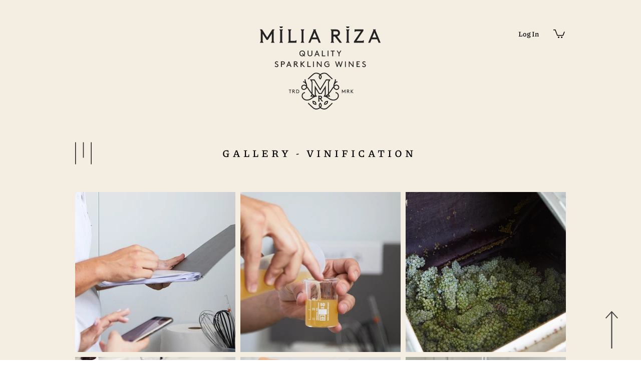

--- FILE ---
content_type: text/html; charset=UTF-8
request_url: https://www.miliariza.com/gallery-vinification
body_size: 178629
content:
<!DOCTYPE html>
<html lang="en">
<head>
  
  <!-- SEO Tags -->
  <title>Gallery - Vinification | Milia Riza</title>
  <meta name="description" content="Get to know us better with a collection of photos from Milia Riza's vinifications."/>
  <link rel="canonical" href="https://www.miliariza.com/gallery-vinification"/>
  <meta property="og:title" content="Gallery - Vinification | Milia Riza"/>
  <meta property="og:description" content="Get to know us better with a collection of photos from Milia Riza's vinifications."/>
  <meta property="og:image" content="https://static.wixstatic.com/media/baa3f6_bd1ad5899a06452bbe842a8476dbd7fb~mv2.jpg/v1/fill/w_2500,h_3749,al_c/baa3f6_bd1ad5899a06452bbe842a8476dbd7fb~mv2.jpg"/>
  <meta property="og:image:width" content="2500"/>
  <meta property="og:image:height" content="3749"/>
  <meta property="og:url" content="https://www.miliariza.com/gallery-vinification"/>
  <meta property="og:site_name" content="Milia Riza"/>
  <meta property="og:type" content="website"/>
  <link rel="alternate" href="https://www.miliariza.com/gallery-vinification" hreflang="x-default"/>
  <link rel="alternate" href="https://www.miliariza.com/el/gallery-vinification" hreflang="el-gr"/>
  <link rel="alternate" href="https://www.miliariza.com/gallery-vinification" hreflang="en-gb"/>
  <meta name="fb_admins_meta_tag" content="miliarizawines"/>
  <meta name="facebook-domain-verification" content="1o1skrpit6u9p7kwarhwdy4eqtiy79"/>
  <meta name="google-site-verification" content="totpr-AgMUF3Y41NfeiGf3bE3QrHmIShn_sKW8kPGOQ"/>
  <meta property="fb:admins" content="miliarizawines"/>
  <meta name="twitter:card" content="summary_large_image"/>
  <meta name="twitter:title" content="Gallery - Vinification | Milia Riza"/>
  <meta name="twitter:description" content="Get to know us better with a collection of photos from Milia Riza's vinifications."/>
  <meta name="twitter:image" content="https://static.wixstatic.com/media/baa3f6_bd1ad5899a06452bbe842a8476dbd7fb~mv2.jpg/v1/fill/w_2500,h_3749,al_c/baa3f6_bd1ad5899a06452bbe842a8476dbd7fb~mv2.jpg"/>

  
  <meta charset='utf-8'>
  <meta name="viewport" content="width=device-width, initial-scale=1" id="wixDesktopViewport" />
  <meta http-equiv="X-UA-Compatible" content="IE=edge">
  <meta name="generator" content="Wix.com Website Builder"/>

  <link rel="icon" sizes="192x192" href="https://static.wixstatic.com/media/baa3f6_1846edb27de24a3dad2da106b489fd66%7Emv2.jpg/v1/fill/w_192%2Ch_192%2Clg_1%2Cusm_0.66_1.00_0.01/baa3f6_1846edb27de24a3dad2da106b489fd66%7Emv2.jpg" type="image/jpeg"/>
  <link rel="shortcut icon" href="https://static.wixstatic.com/media/baa3f6_1846edb27de24a3dad2da106b489fd66%7Emv2.jpg/v1/fill/w_192%2Ch_192%2Clg_1%2Cusm_0.66_1.00_0.01/baa3f6_1846edb27de24a3dad2da106b489fd66%7Emv2.jpg" type="image/jpeg"/>
  <link rel="apple-touch-icon" href="https://static.wixstatic.com/media/baa3f6_1846edb27de24a3dad2da106b489fd66%7Emv2.jpg/v1/fill/w_180%2Ch_180%2Clg_1%2Cusm_0.66_1.00_0.01/baa3f6_1846edb27de24a3dad2da106b489fd66%7Emv2.jpg" type="image/jpeg"/>

  <!-- Safari Pinned Tab Icon -->
  <!-- <link rel="mask-icon" href="https://static.wixstatic.com/media/baa3f6_1846edb27de24a3dad2da106b489fd66%7Emv2.jpg/v1/fill/w_192%2Ch_192%2Clg_1%2Cusm_0.66_1.00_0.01/baa3f6_1846edb27de24a3dad2da106b489fd66%7Emv2.jpg"> -->

  <!-- Original trials -->
  


  <!-- Segmenter Polyfill -->
  <script>
    if (!window.Intl || !window.Intl.Segmenter) {
      (function() {
        var script = document.createElement('script');
        script.src = 'https://static.parastorage.com/unpkg/@formatjs/intl-segmenter@11.7.10/polyfill.iife.js';
        document.head.appendChild(script);
      })();
    }
  </script>

  <!-- Legacy Polyfills -->
  <script nomodule="" src="https://static.parastorage.com/unpkg/core-js-bundle@3.2.1/minified.js"></script>
  <script nomodule="" src="https://static.parastorage.com/unpkg/focus-within-polyfill@5.0.9/dist/focus-within-polyfill.js"></script>

  <!-- Performance API Polyfills -->
  <script>
  (function () {
    var noop = function noop() {};
    if ("performance" in window === false) {
      window.performance = {};
    }
    window.performance.mark = performance.mark || noop;
    window.performance.measure = performance.measure || noop;
    if ("now" in window.performance === false) {
      var nowOffset = Date.now();
      if (performance.timing && performance.timing.navigationStart) {
        nowOffset = performance.timing.navigationStart;
      }
      window.performance.now = function now() {
        return Date.now() - nowOffset;
      };
    }
  })();
  </script>

  <!-- Globals Definitions -->
  <script>
    (function () {
      var now = Date.now()
      window.initialTimestamps = {
        initialTimestamp: now,
        initialRequestTimestamp: Math.round(performance.timeOrigin ? performance.timeOrigin : now - performance.now())
      }

      window.thunderboltTag = "libs-releases-GA-local"
      window.thunderboltVersion = "1.16803.0"
    })();
  </script>

  <!-- Essential Viewer Model -->
  <script type="application/json" id="wix-essential-viewer-model">{"fleetConfig":{"fleetName":"thunderbolt-seo-isolated-renderer","type":"GA","code":0},"mode":{"qa":false,"enableTestApi":false,"debug":false,"ssrIndicator":false,"ssrOnly":false,"siteAssetsFallback":"enable","versionIndicator":false},"componentsLibrariesTopology":[{"artifactId":"editor-elements","namespace":"wixui","url":"https:\/\/static.parastorage.com\/services\/editor-elements\/1.14868.0"},{"artifactId":"editor-elements","namespace":"dsgnsys","url":"https:\/\/static.parastorage.com\/services\/editor-elements\/1.14868.0"}],"siteFeaturesConfigs":{"sessionManager":{"isRunningInDifferentSiteContext":false}},"language":{"userLanguage":"en"},"siteAssets":{"clientTopology":{"mediaRootUrl":"https:\/\/static.wixstatic.com","scriptsUrl":"static.parastorage.com","staticMediaUrl":"https:\/\/static.wixstatic.com\/media","moduleRepoUrl":"https:\/\/static.parastorage.com\/unpkg","fileRepoUrl":"https:\/\/static.parastorage.com\/services","viewerAppsUrl":"https:\/\/viewer-apps.parastorage.com","viewerAssetsUrl":"https:\/\/viewer-assets.parastorage.com","siteAssetsUrl":"https:\/\/siteassets.parastorage.com","pageJsonServerUrls":["https:\/\/pages.parastorage.com","https:\/\/staticorigin.wixstatic.com","https:\/\/www.miliariza.com","https:\/\/fallback.wix.com\/wix-html-editor-pages-webapp\/page"],"pathOfTBModulesInFileRepoForFallback":"wix-thunderbolt\/dist\/"}},"siteFeatures":["accessibility","appMonitoring","assetsLoader","businessLogger","captcha","clickHandlerRegistrar","codeEmbed","commonConfig","componentsLoader","componentsRegistry","consentPolicy","cookiesManager","customCss","cyclicTabbing","domSelectors","dynamicPages","environmentWixCodeSdk","environment","lightbox","locationWixCodeSdk","mpaNavigation","multilingual","navigationManager","navigationPhases","ooi","pages","panorama","protectedPages","renderer","reporter","routerFetch","router","scrollRestoration","seoWixCodeSdk","seo","sessionManager","siteMembersWixCodeSdk","siteMembers","siteScrollBlocker","siteWixCodeSdk","speculationRules","ssrCache","stores","structureApi","thunderboltInitializer","tpaCommons","translations","usedPlatformApis","warmupData","windowMessageRegistrar","windowWixCodeSdk","wixCustomElementComponent","wixEmbedsApi","componentsReact","platform"],"site":{"externalBaseUrl":"https:\/\/www.miliariza.com","isSEO":true},"media":{"staticMediaUrl":"https:\/\/static.wixstatic.com\/media","mediaRootUrl":"https:\/\/static.wixstatic.com\/","staticVideoUrl":"https:\/\/video.wixstatic.com\/"},"requestUrl":"https:\/\/www.miliariza.com\/gallery-vinification","rollout":{"siteAssetsVersionsRollout":false,"isDACRollout":0,"isTBRollout":false},"commonConfig":{"brand":"wix","host":"VIEWER","bsi":"","consentPolicy":{},"consentPolicyHeader":{},"siteRevision":"1292","renderingFlow":"NONE","language":"en","locale":"en-gb"},"interactionSampleRatio":0.01,"dynamicModelUrl":"https:\/\/www.miliariza.com\/_api\/v2\/dynamicmodel","accessTokensUrl":"https:\/\/www.miliariza.com\/_api\/v1\/access-tokens","isExcludedFromSecurityExperiments":false,"experiments":{"specs.thunderbolt.hardenFetchAndXHR":true,"specs.thunderbolt.securityExperiments":true}}</script>
  <script>window.viewerModel = JSON.parse(document.getElementById('wix-essential-viewer-model').textContent)</script>

  <script>
    window.commonConfig = viewerModel.commonConfig
  </script>

  
  <!-- BEGIN handleAccessTokens bundle -->

  <script data-url="https://static.parastorage.com/services/wix-thunderbolt/dist/handleAccessTokens.inline.4f2f9a53.bundle.min.js">(()=>{"use strict";function e(e){let{context:o,property:r,value:n,enumerable:i=!0}=e,c=e.get,l=e.set;if(!r||void 0===n&&!c&&!l)return new Error("property and value are required");let a=o||globalThis,s=a?.[r],u={};if(void 0!==n)u.value=n;else{if(c){let e=t(c);e&&(u.get=e)}if(l){let e=t(l);e&&(u.set=e)}}let p={...u,enumerable:i||!1,configurable:!1};void 0!==n&&(p.writable=!1);try{Object.defineProperty(a,r,p)}catch(e){return e instanceof TypeError?s:e}return s}function t(e,t){return"function"==typeof e?e:!0===e?.async&&"function"==typeof e.func?t?async function(t){return e.func(t)}:async function(){return e.func()}:"function"==typeof e?.func?e.func:void 0}try{e({property:"strictDefine",value:e})}catch{}try{e({property:"defineStrictObject",value:r})}catch{}try{e({property:"defineStrictMethod",value:n})}catch{}var o=["toString","toLocaleString","valueOf","constructor","prototype"];function r(t){let{context:n,property:c,propertiesToExclude:l=[],skipPrototype:a=!1,hardenPrototypePropertiesToExclude:s=[]}=t;if(!c)return new Error("property is required");let u=(n||globalThis)[c],p={},f=i(n,c);u&&("object"==typeof u||"function"==typeof u)&&Reflect.ownKeys(u).forEach(t=>{if(!l.includes(t)&&!o.includes(t)){let o=i(u,t);if(o&&(o.writable||o.configurable)){let{value:r,get:n,set:i,enumerable:c=!1}=o,l={};void 0!==r?l.value=r:n?l.get=n:i&&(l.set=i);try{let o=e({context:u,property:t,...l,enumerable:c});p[t]=o}catch(e){if(!(e instanceof TypeError))throw e;try{p[t]=o.value||o.get||o.set}catch{}}}}});let d={originalObject:u,originalProperties:p};if(!a&&void 0!==u?.prototype){let e=r({context:u,property:"prototype",propertiesToExclude:s,skipPrototype:!0});e instanceof Error||(d.originalPrototype=e?.originalObject,d.originalPrototypeProperties=e?.originalProperties)}return e({context:n,property:c,value:u,enumerable:f?.enumerable}),d}function n(t,o){let r=(o||globalThis)[t],n=i(o||globalThis,t);return r&&n&&(n.writable||n.configurable)?(Object.freeze(r),e({context:globalThis,property:t,value:r})):r}function i(e,t){if(e&&t)try{return Reflect.getOwnPropertyDescriptor(e,t)}catch{return}}function c(e){if("string"!=typeof e)return e;try{return decodeURIComponent(e).toLowerCase().trim()}catch{return e.toLowerCase().trim()}}function l(e,t){let o="";if("string"==typeof e)o=e.split("=")[0]?.trim()||"";else{if(!e||"string"!=typeof e.name)return!1;o=e.name}return t.has(c(o)||"")}function a(e,t){let o;return o="string"==typeof e?e.split(";").map(e=>e.trim()).filter(e=>e.length>0):e||[],o.filter(e=>!l(e,t))}var s=null;function u(){return null===s&&(s=typeof Document>"u"?void 0:Object.getOwnPropertyDescriptor(Document.prototype,"cookie")),s}function p(t,o){if(!globalThis?.cookieStore)return;let r=globalThis.cookieStore.get.bind(globalThis.cookieStore),n=globalThis.cookieStore.getAll.bind(globalThis.cookieStore),i=globalThis.cookieStore.set.bind(globalThis.cookieStore),c=globalThis.cookieStore.delete.bind(globalThis.cookieStore);return e({context:globalThis.CookieStore.prototype,property:"get",value:async function(e){return l(("string"==typeof e?e:e.name)||"",t)?null:r.call(this,e)},enumerable:!0}),e({context:globalThis.CookieStore.prototype,property:"getAll",value:async function(){return a(await n.apply(this,Array.from(arguments)),t)},enumerable:!0}),e({context:globalThis.CookieStore.prototype,property:"set",value:async function(){let e=Array.from(arguments);if(!l(1===e.length?e[0].name:e[0],t))return i.apply(this,e);o&&console.warn(o)},enumerable:!0}),e({context:globalThis.CookieStore.prototype,property:"delete",value:async function(){let e=Array.from(arguments);if(!l(1===e.length?e[0].name:e[0],t))return c.apply(this,e)},enumerable:!0}),e({context:globalThis.cookieStore,property:"prototype",value:globalThis.CookieStore.prototype,enumerable:!1}),e({context:globalThis,property:"cookieStore",value:globalThis.cookieStore,enumerable:!0}),{get:r,getAll:n,set:i,delete:c}}var f=["TextEncoder","TextDecoder","XMLHttpRequestEventTarget","EventTarget","URL","JSON","Reflect","Object","Array","Map","Set","WeakMap","WeakSet","Promise","Symbol","Error"],d=["addEventListener","removeEventListener","dispatchEvent","encodeURI","encodeURIComponent","decodeURI","decodeURIComponent"];const y=(e,t)=>{try{const o=t?t.get.call(document):document.cookie;return o.split(";").map(e=>e.trim()).filter(t=>t?.startsWith(e))[0]?.split("=")[1]}catch(e){return""}},g=(e="",t="",o="/")=>`${e}=; ${t?`domain=${t};`:""} max-age=0; path=${o}; expires=Thu, 01 Jan 1970 00:00:01 GMT`;function m(){(function(){if("undefined"!=typeof window){const e=performance.getEntriesByType("navigation")[0];return"back_forward"===(e?.type||"")}return!1})()&&function(){const{counter:e}=function(){const e=b("getItem");if(e){const[t,o]=e.split("-"),r=o?parseInt(o,10):0;if(r>=3){const e=t?Number(t):0;if(Date.now()-e>6e4)return{counter:0}}return{counter:r}}return{counter:0}}();e<3?(!function(e=1){b("setItem",`${Date.now()}-${e}`)}(e+1),window.location.reload()):console.error("ATS: Max reload attempts reached")}()}function b(e,t){try{return sessionStorage[e]("reload",t||"")}catch(e){console.error("ATS: Error calling sessionStorage:",e)}}const h="client-session-bind",v="sec-fetch-unsupported",{experiments:w}=window.viewerModel,T=[h,"client-binding",v,"svSession","smSession","server-session-bind","wixSession2","wixSession3"].map(e=>e.toLowerCase()),{cookie:S}=function(t,o){let r=new Set(t);return e({context:document,property:"cookie",set:{func:e=>function(e,t,o,r){let n=u(),i=c(t.split(";")[0]||"")||"";[...o].every(e=>!i.startsWith(e.toLowerCase()))&&n?.set?n.set.call(e,t):r&&console.warn(r)}(document,e,r,o)},get:{func:()=>function(e,t){let o=u();if(!o?.get)throw new Error("Cookie descriptor or getter not available");return a(o.get.call(e),t).join("; ")}(document,r)},enumerable:!0}),{cookieStore:p(r,o),cookie:u()}}(T),k="tbReady",x="security_overrideGlobals",{experiments:E,siteFeaturesConfigs:C,accessTokensUrl:P}=window.viewerModel,R=P,M={},O=(()=>{const e=y(h,S);if(w["specs.thunderbolt.browserCacheReload"]){y(v,S)||e?b("removeItem"):m()}return(()=>{const e=g(h),t=g(h,location.hostname);S.set.call(document,e),S.set.call(document,t)})(),e})();O&&(M["client-binding"]=O);const D=fetch;addEventListener(k,function e(t){const{logger:o}=t.detail;try{window.tb.init({fetch:D,fetchHeaders:M})}catch(e){const t=new Error("TB003");o.meter(`${x}_${t.message}`,{paramsOverrides:{errorType:x,eventString:t.message}}),window?.viewerModel?.mode.debug&&console.error(e)}finally{removeEventListener(k,e)}}),E["specs.thunderbolt.hardenFetchAndXHR"]||(window.fetchDynamicModel=()=>C.sessionManager.isRunningInDifferentSiteContext?Promise.resolve({}):fetch(R,{credentials:"same-origin",headers:M}).then(function(e){if(!e.ok)throw new Error(`[${e.status}]${e.statusText}`);return e.json()}),window.dynamicModelPromise=window.fetchDynamicModel())})();
//# sourceMappingURL=https://static.parastorage.com/services/wix-thunderbolt/dist/handleAccessTokens.inline.4f2f9a53.bundle.min.js.map</script>

<!-- END handleAccessTokens bundle -->

<!-- BEGIN overrideGlobals bundle -->

<script data-url="https://static.parastorage.com/services/wix-thunderbolt/dist/overrideGlobals.inline.ec13bfcf.bundle.min.js">(()=>{"use strict";function e(e){let{context:r,property:o,value:n,enumerable:i=!0}=e,c=e.get,a=e.set;if(!o||void 0===n&&!c&&!a)return new Error("property and value are required");let l=r||globalThis,u=l?.[o],s={};if(void 0!==n)s.value=n;else{if(c){let e=t(c);e&&(s.get=e)}if(a){let e=t(a);e&&(s.set=e)}}let p={...s,enumerable:i||!1,configurable:!1};void 0!==n&&(p.writable=!1);try{Object.defineProperty(l,o,p)}catch(e){return e instanceof TypeError?u:e}return u}function t(e,t){return"function"==typeof e?e:!0===e?.async&&"function"==typeof e.func?t?async function(t){return e.func(t)}:async function(){return e.func()}:"function"==typeof e?.func?e.func:void 0}try{e({property:"strictDefine",value:e})}catch{}try{e({property:"defineStrictObject",value:o})}catch{}try{e({property:"defineStrictMethod",value:n})}catch{}var r=["toString","toLocaleString","valueOf","constructor","prototype"];function o(t){let{context:n,property:c,propertiesToExclude:a=[],skipPrototype:l=!1,hardenPrototypePropertiesToExclude:u=[]}=t;if(!c)return new Error("property is required");let s=(n||globalThis)[c],p={},f=i(n,c);s&&("object"==typeof s||"function"==typeof s)&&Reflect.ownKeys(s).forEach(t=>{if(!a.includes(t)&&!r.includes(t)){let r=i(s,t);if(r&&(r.writable||r.configurable)){let{value:o,get:n,set:i,enumerable:c=!1}=r,a={};void 0!==o?a.value=o:n?a.get=n:i&&(a.set=i);try{let r=e({context:s,property:t,...a,enumerable:c});p[t]=r}catch(e){if(!(e instanceof TypeError))throw e;try{p[t]=r.value||r.get||r.set}catch{}}}}});let d={originalObject:s,originalProperties:p};if(!l&&void 0!==s?.prototype){let e=o({context:s,property:"prototype",propertiesToExclude:u,skipPrototype:!0});e instanceof Error||(d.originalPrototype=e?.originalObject,d.originalPrototypeProperties=e?.originalProperties)}return e({context:n,property:c,value:s,enumerable:f?.enumerable}),d}function n(t,r){let o=(r||globalThis)[t],n=i(r||globalThis,t);return o&&n&&(n.writable||n.configurable)?(Object.freeze(o),e({context:globalThis,property:t,value:o})):o}function i(e,t){if(e&&t)try{return Reflect.getOwnPropertyDescriptor(e,t)}catch{return}}function c(e){if("string"!=typeof e)return e;try{return decodeURIComponent(e).toLowerCase().trim()}catch{return e.toLowerCase().trim()}}function a(e,t){return e instanceof Headers?e.forEach((r,o)=>{l(o,t)||e.delete(o)}):Object.keys(e).forEach(r=>{l(r,t)||delete e[r]}),e}function l(e,t){return!t.has(c(e)||"")}function u(e,t){let r=!0,o=function(e){let t,r;if(globalThis.Request&&e instanceof Request)t=e.url;else{if("function"!=typeof e?.toString)throw new Error("Unsupported type for url");t=e.toString()}try{return new URL(t).pathname}catch{return r=t.replace(/#.+/gi,"").split("?").shift(),r.startsWith("/")?r:`/${r}`}}(e),n=c(o);return n&&t.some(e=>n.includes(e))&&(r=!1),r}function s(t,r,o){let n=fetch,i=XMLHttpRequest,c=new Set(r);function s(){let e=new i,r=e.open,n=e.setRequestHeader;return e.open=function(){let n=Array.from(arguments),i=n[1];if(n.length<2||u(i,t))return r.apply(e,n);throw new Error(o||`Request not allowed for path ${i}`)},e.setRequestHeader=function(t,r){l(decodeURIComponent(t),c)&&n.call(e,t,r)},e}return e({property:"fetch",value:function(){let e=function(e,t){return globalThis.Request&&e[0]instanceof Request&&e[0]?.headers?a(e[0].headers,t):e[1]?.headers&&a(e[1].headers,t),e}(arguments,c);return u(arguments[0],t)?n.apply(globalThis,Array.from(e)):new Promise((e,t)=>{t(new Error(o||`Request not allowed for path ${arguments[0]}`))})},enumerable:!0}),e({property:"XMLHttpRequest",value:s,enumerable:!0}),Object.keys(i).forEach(e=>{s[e]=i[e]}),{fetch:n,XMLHttpRequest:i}}var p=["TextEncoder","TextDecoder","XMLHttpRequestEventTarget","EventTarget","URL","JSON","Reflect","Object","Array","Map","Set","WeakMap","WeakSet","Promise","Symbol","Error"],f=["addEventListener","removeEventListener","dispatchEvent","encodeURI","encodeURIComponent","decodeURI","decodeURIComponent"];const d=function(){let t=globalThis.open,r=document.open;function o(e,r,o){let n="string"!=typeof e,i=t.call(window,e,r,o);return n||e&&function(e){return e.startsWith("//")&&/(?:[a-z0-9](?:[a-z0-9-]{0,61}[a-z0-9])?\.)+[a-z0-9][a-z0-9-]{0,61}[a-z0-9]/g.test(`${location.protocol}:${e}`)&&(e=`${location.protocol}${e}`),!e.startsWith("http")||new URL(e).hostname===location.hostname}(e)?{}:i}return e({property:"open",value:o,context:globalThis,enumerable:!0}),e({property:"open",value:function(e,t,n){return e?o(e,t,n):r.call(document,e||"",t||"",n||"")},context:document,enumerable:!0}),{open:t,documentOpen:r}},y=function(){let t=document.createElement,r=Element.prototype.setAttribute,o=Element.prototype.setAttributeNS;return e({property:"createElement",context:document,value:function(n,i){let a=t.call(document,n,i);if("iframe"===c(n)){e({property:"srcdoc",context:a,get:()=>"",set:()=>{console.warn("`srcdoc` is not allowed in iframe elements.")}});let t=function(e,t){"srcdoc"!==e.toLowerCase()?r.call(a,e,t):console.warn("`srcdoc` attribute is not allowed to be set.")},n=function(e,t,r){"srcdoc"!==t.toLowerCase()?o.call(a,e,t,r):console.warn("`srcdoc` attribute is not allowed to be set.")};a.setAttribute=t,a.setAttributeNS=n}return a},enumerable:!0}),{createElement:t,setAttribute:r,setAttributeNS:o}},m=["client-binding"],b=["/_api/v1/access-tokens","/_api/v2/dynamicmodel","/_api/one-app-session-web/v3/businesses"],h=function(){let t=setTimeout,r=setInterval;return o("setTimeout",0,globalThis),o("setInterval",0,globalThis),{setTimeout:t,setInterval:r};function o(t,r,o){let n=o||globalThis,i=n[t];if(!i||"function"!=typeof i)throw new Error(`Function ${t} not found or is not a function`);e({property:t,value:function(){let e=Array.from(arguments);if("string"!=typeof e[r])return i.apply(n,e);console.warn(`Calling ${t} with a String Argument at index ${r} is not allowed`)},context:o,enumerable:!0})}},v=function(){if(navigator&&"serviceWorker"in navigator){let t=navigator.serviceWorker.register;return e({context:navigator.serviceWorker,property:"register",value:function(){console.log("Service worker registration is not allowed")},enumerable:!0}),{register:t}}return{}};performance.mark("overrideGlobals started");const{isExcludedFromSecurityExperiments:g,experiments:w}=window.viewerModel,E=!g&&w["specs.thunderbolt.securityExperiments"];try{d(),E&&y(),w["specs.thunderbolt.hardenFetchAndXHR"]&&E&&s(b,m),v(),(e=>{let t=[],r=[];r=r.concat(["TextEncoder","TextDecoder"]),e&&(r=r.concat(["XMLHttpRequestEventTarget","EventTarget"])),r=r.concat(["URL","JSON"]),e&&(t=t.concat(["addEventListener","removeEventListener"])),t=t.concat(["encodeURI","encodeURIComponent","decodeURI","decodeURIComponent"]),r=r.concat(["String","Number"]),e&&r.push("Object"),r=r.concat(["Reflect"]),t.forEach(e=>{n(e),["addEventListener","removeEventListener"].includes(e)&&n(e,document)}),r.forEach(e=>{o({property:e})})})(E),E&&h()}catch(e){window?.viewerModel?.mode.debug&&console.error(e);const t=new Error("TB006");window.fedops?.reportError(t,"security_overrideGlobals"),window.Sentry?window.Sentry.captureException(t):globalThis.defineStrictProperty("sentryBuffer",[t],window,!1)}performance.mark("overrideGlobals ended")})();
//# sourceMappingURL=https://static.parastorage.com/services/wix-thunderbolt/dist/overrideGlobals.inline.ec13bfcf.bundle.min.js.map</script>

<!-- END overrideGlobals bundle -->


  
  <script>
    window.commonConfig = viewerModel.commonConfig

	
  </script>

  <!-- Initial CSS -->
  <style data-url="https://static.parastorage.com/services/wix-thunderbolt/dist/main.347af09f.min.css">@keyframes slide-horizontal-new{0%{transform:translateX(100%)}}@keyframes slide-horizontal-old{80%{opacity:1}to{opacity:0;transform:translateX(-100%)}}@keyframes slide-vertical-new{0%{transform:translateY(-100%)}}@keyframes slide-vertical-old{80%{opacity:1}to{opacity:0;transform:translateY(100%)}}@keyframes out-in-new{0%{opacity:0}}@keyframes out-in-old{to{opacity:0}}:root:active-view-transition{view-transition-name:none}::view-transition{pointer-events:none}:root:active-view-transition::view-transition-new(page-group),:root:active-view-transition::view-transition-old(page-group){animation-duration:.6s;cursor:wait;pointer-events:all}:root:active-view-transition-type(SlideHorizontal)::view-transition-old(page-group){animation:slide-horizontal-old .6s cubic-bezier(.83,0,.17,1) forwards;mix-blend-mode:normal}:root:active-view-transition-type(SlideHorizontal)::view-transition-new(page-group){animation:slide-horizontal-new .6s cubic-bezier(.83,0,.17,1) backwards;mix-blend-mode:normal}:root:active-view-transition-type(SlideVertical)::view-transition-old(page-group){animation:slide-vertical-old .6s cubic-bezier(.83,0,.17,1) forwards;mix-blend-mode:normal}:root:active-view-transition-type(SlideVertical)::view-transition-new(page-group){animation:slide-vertical-new .6s cubic-bezier(.83,0,.17,1) backwards;mix-blend-mode:normal}:root:active-view-transition-type(OutIn)::view-transition-old(page-group){animation:out-in-old .35s cubic-bezier(.22,1,.36,1) forwards}:root:active-view-transition-type(OutIn)::view-transition-new(page-group){animation:out-in-new .35s cubic-bezier(.64,0,.78,0) .35s backwards}@media(prefers-reduced-motion:reduce){::view-transition-group(*),::view-transition-new(*),::view-transition-old(*){animation:none!important}}body,html{background:transparent;border:0;margin:0;outline:0;padding:0;vertical-align:baseline}body{--scrollbar-width:0px;font-family:Arial,Helvetica,sans-serif;font-size:10px}body,html{height:100%}body{overflow-x:auto;overflow-y:scroll}body:not(.responsive) #site-root{min-width:var(--site-width);width:100%}body:not([data-js-loaded]) [data-hide-prejs]{visibility:hidden}interact-element{display:contents}#SITE_CONTAINER{position:relative}:root{--one-unit:1vw;--section-max-width:9999px;--spx-stopper-max:9999px;--spx-stopper-min:0px;--browser-zoom:1}@supports(-webkit-appearance:none) and (stroke-color:transparent){:root{--safari-sticky-fix:opacity;--experimental-safari-sticky-fix:translateZ(0)}}@supports(container-type:inline-size){:root{--one-unit:1cqw}}[id^=oldHoverBox-]{mix-blend-mode:plus-lighter;transition:opacity .5s ease,visibility .5s ease}[data-mesh-id$=inlineContent-gridContainer]:has(>[id^=oldHoverBox-]){isolation:isolate}</style>
<style data-url="https://static.parastorage.com/services/wix-thunderbolt/dist/main.renderer.25146d00.min.css">a,abbr,acronym,address,applet,b,big,blockquote,button,caption,center,cite,code,dd,del,dfn,div,dl,dt,em,fieldset,font,footer,form,h1,h2,h3,h4,h5,h6,header,i,iframe,img,ins,kbd,label,legend,li,nav,object,ol,p,pre,q,s,samp,section,small,span,strike,strong,sub,sup,table,tbody,td,tfoot,th,thead,title,tr,tt,u,ul,var{background:transparent;border:0;margin:0;outline:0;padding:0;vertical-align:baseline}input,select,textarea{box-sizing:border-box;font-family:Helvetica,Arial,sans-serif}ol,ul{list-style:none}blockquote,q{quotes:none}ins{text-decoration:none}del{text-decoration:line-through}table{border-collapse:collapse;border-spacing:0}a{cursor:pointer;text-decoration:none}.testStyles{overflow-y:hidden}.reset-button{-webkit-appearance:none;background:none;border:0;color:inherit;font:inherit;line-height:normal;outline:0;overflow:visible;padding:0;-webkit-user-select:none;-moz-user-select:none;-ms-user-select:none}:focus{outline:none}body.device-mobile-optimized:not(.disable-site-overflow){overflow-x:hidden;overflow-y:scroll}body.device-mobile-optimized:not(.responsive) #SITE_CONTAINER{margin-left:auto;margin-right:auto;overflow-x:visible;position:relative;width:320px}body.device-mobile-optimized:not(.responsive):not(.blockSiteScrolling) #SITE_CONTAINER{margin-top:0}body.device-mobile-optimized>*{max-width:100%!important}body.device-mobile-optimized #site-root{overflow-x:hidden;overflow-y:hidden}@supports(overflow:clip){body.device-mobile-optimized #site-root{overflow-x:clip;overflow-y:clip}}body.device-mobile-non-optimized #SITE_CONTAINER #site-root{overflow-x:clip;overflow-y:clip}body.device-mobile-non-optimized.fullScreenMode{background-color:#5f6360}body.device-mobile-non-optimized.fullScreenMode #MOBILE_ACTIONS_MENU,body.device-mobile-non-optimized.fullScreenMode #SITE_BACKGROUND,body.device-mobile-non-optimized.fullScreenMode #site-root,body.fullScreenMode #WIX_ADS{visibility:hidden}body.fullScreenMode{overflow-x:hidden!important;overflow-y:hidden!important}body.fullScreenMode.device-mobile-optimized #TINY_MENU{opacity:0;pointer-events:none}body.fullScreenMode-scrollable.device-mobile-optimized{overflow-x:hidden!important;overflow-y:auto!important}body.fullScreenMode-scrollable.device-mobile-optimized #masterPage,body.fullScreenMode-scrollable.device-mobile-optimized #site-root{overflow-x:hidden!important;overflow-y:hidden!important}body.fullScreenMode-scrollable.device-mobile-optimized #SITE_BACKGROUND,body.fullScreenMode-scrollable.device-mobile-optimized #masterPage{height:auto!important}body.fullScreenMode-scrollable.device-mobile-optimized #masterPage.mesh-layout{height:0!important}body.blockSiteScrolling,body.siteScrollingBlocked{position:fixed;width:100%}body.siteScrollingBlockedIOSFix{overflow:hidden!important}body.blockSiteScrolling #SITE_CONTAINER{margin-top:calc(var(--blocked-site-scroll-margin-top)*-1)}#site-root{margin:0 auto;min-height:100%;position:relative;top:var(--wix-ads-height)}#site-root img:not([src]){visibility:hidden}#site-root svg img:not([src]){visibility:visible}.auto-generated-link{color:inherit}#SCROLL_TO_BOTTOM,#SCROLL_TO_TOP{height:0}.has-click-trigger{cursor:pointer}.fullScreenOverlay{bottom:0;display:flex;justify-content:center;left:0;overflow-y:hidden;position:fixed;right:0;top:-60px;z-index:1005}.fullScreenOverlay>.fullScreenOverlayContent{bottom:0;left:0;margin:0 auto;overflow:hidden;position:absolute;right:0;top:60px;transform:translateZ(0)}[data-mesh-id$=centeredContent],[data-mesh-id$=form],[data-mesh-id$=inlineContent]{pointer-events:none;position:relative}[data-mesh-id$=-gridWrapper],[data-mesh-id$=-rotated-wrapper]{pointer-events:none}[data-mesh-id$=-gridContainer]>*,[data-mesh-id$=-rotated-wrapper]>*,[data-mesh-id$=inlineContent]>:not([data-mesh-id$=-gridContainer]){pointer-events:auto}.device-mobile-optimized #masterPage.mesh-layout #SOSP_CONTAINER_CUSTOM_ID{grid-area:2/1/3/2;-ms-grid-row:2;position:relative}#masterPage.mesh-layout{-ms-grid-rows:max-content max-content min-content max-content;-ms-grid-columns:100%;align-items:start;display:-ms-grid;display:grid;grid-template-columns:100%;grid-template-rows:max-content max-content min-content max-content;justify-content:stretch}#masterPage.mesh-layout #PAGES_CONTAINER,#masterPage.mesh-layout #SITE_FOOTER-placeholder,#masterPage.mesh-layout #SITE_FOOTER_WRAPPER,#masterPage.mesh-layout #SITE_HEADER-placeholder,#masterPage.mesh-layout #SITE_HEADER_WRAPPER,#masterPage.mesh-layout #SOSP_CONTAINER_CUSTOM_ID[data-state~=mobileView],#masterPage.mesh-layout #soapAfterPagesContainer,#masterPage.mesh-layout #soapBeforePagesContainer{-ms-grid-row-align:start;-ms-grid-column-align:start;-ms-grid-column:1}#masterPage.mesh-layout #SITE_HEADER-placeholder,#masterPage.mesh-layout #SITE_HEADER_WRAPPER{grid-area:1/1/2/2;-ms-grid-row:1}#masterPage.mesh-layout #PAGES_CONTAINER,#masterPage.mesh-layout #soapAfterPagesContainer,#masterPage.mesh-layout #soapBeforePagesContainer{grid-area:3/1/4/2;-ms-grid-row:3}#masterPage.mesh-layout #soapAfterPagesContainer,#masterPage.mesh-layout #soapBeforePagesContainer{width:100%}#masterPage.mesh-layout #PAGES_CONTAINER{align-self:stretch}#masterPage.mesh-layout main#PAGES_CONTAINER{display:block}#masterPage.mesh-layout #SITE_FOOTER-placeholder,#masterPage.mesh-layout #SITE_FOOTER_WRAPPER{grid-area:4/1/5/2;-ms-grid-row:4}#masterPage.mesh-layout #SITE_PAGES,#masterPage.mesh-layout [data-mesh-id=PAGES_CONTAINERcenteredContent],#masterPage.mesh-layout [data-mesh-id=PAGES_CONTAINERinlineContent]{height:100%}#masterPage.mesh-layout.desktop>*{width:100%}#masterPage.mesh-layout #PAGES_CONTAINER,#masterPage.mesh-layout #SITE_FOOTER,#masterPage.mesh-layout #SITE_FOOTER_WRAPPER,#masterPage.mesh-layout #SITE_HEADER,#masterPage.mesh-layout #SITE_HEADER_WRAPPER,#masterPage.mesh-layout #SITE_PAGES,#masterPage.mesh-layout #masterPageinlineContent{position:relative}#masterPage.mesh-layout #SITE_HEADER{grid-area:1/1/2/2}#masterPage.mesh-layout #SITE_FOOTER{grid-area:4/1/5/2}#masterPage.mesh-layout.overflow-x-clip #SITE_FOOTER,#masterPage.mesh-layout.overflow-x-clip #SITE_HEADER{overflow-x:clip}[data-z-counter]{z-index:0}[data-z-counter="0"]{z-index:auto}.wixSiteProperties{-webkit-font-smoothing:antialiased;-moz-osx-font-smoothing:grayscale}:root{--wst-button-color-fill-primary:rgb(var(--color_48));--wst-button-color-border-primary:rgb(var(--color_49));--wst-button-color-text-primary:rgb(var(--color_50));--wst-button-color-fill-primary-hover:rgb(var(--color_51));--wst-button-color-border-primary-hover:rgb(var(--color_52));--wst-button-color-text-primary-hover:rgb(var(--color_53));--wst-button-color-fill-primary-disabled:rgb(var(--color_54));--wst-button-color-border-primary-disabled:rgb(var(--color_55));--wst-button-color-text-primary-disabled:rgb(var(--color_56));--wst-button-color-fill-secondary:rgb(var(--color_57));--wst-button-color-border-secondary:rgb(var(--color_58));--wst-button-color-text-secondary:rgb(var(--color_59));--wst-button-color-fill-secondary-hover:rgb(var(--color_60));--wst-button-color-border-secondary-hover:rgb(var(--color_61));--wst-button-color-text-secondary-hover:rgb(var(--color_62));--wst-button-color-fill-secondary-disabled:rgb(var(--color_63));--wst-button-color-border-secondary-disabled:rgb(var(--color_64));--wst-button-color-text-secondary-disabled:rgb(var(--color_65));--wst-color-fill-base-1:rgb(var(--color_36));--wst-color-fill-base-2:rgb(var(--color_37));--wst-color-fill-base-shade-1:rgb(var(--color_38));--wst-color-fill-base-shade-2:rgb(var(--color_39));--wst-color-fill-base-shade-3:rgb(var(--color_40));--wst-color-fill-accent-1:rgb(var(--color_41));--wst-color-fill-accent-2:rgb(var(--color_42));--wst-color-fill-accent-3:rgb(var(--color_43));--wst-color-fill-accent-4:rgb(var(--color_44));--wst-color-fill-background-primary:rgb(var(--color_11));--wst-color-fill-background-secondary:rgb(var(--color_12));--wst-color-text-primary:rgb(var(--color_15));--wst-color-text-secondary:rgb(var(--color_14));--wst-color-action:rgb(var(--color_18));--wst-color-disabled:rgb(var(--color_39));--wst-color-title:rgb(var(--color_45));--wst-color-subtitle:rgb(var(--color_46));--wst-color-line:rgb(var(--color_47));--wst-font-style-h2:var(--font_2);--wst-font-style-h3:var(--font_3);--wst-font-style-h4:var(--font_4);--wst-font-style-h5:var(--font_5);--wst-font-style-h6:var(--font_6);--wst-font-style-body-large:var(--font_7);--wst-font-style-body-medium:var(--font_8);--wst-font-style-body-small:var(--font_9);--wst-font-style-body-x-small:var(--font_10);--wst-color-custom-1:rgb(var(--color_13));--wst-color-custom-2:rgb(var(--color_16));--wst-color-custom-3:rgb(var(--color_17));--wst-color-custom-4:rgb(var(--color_19));--wst-color-custom-5:rgb(var(--color_20));--wst-color-custom-6:rgb(var(--color_21));--wst-color-custom-7:rgb(var(--color_22));--wst-color-custom-8:rgb(var(--color_23));--wst-color-custom-9:rgb(var(--color_24));--wst-color-custom-10:rgb(var(--color_25));--wst-color-custom-11:rgb(var(--color_26));--wst-color-custom-12:rgb(var(--color_27));--wst-color-custom-13:rgb(var(--color_28));--wst-color-custom-14:rgb(var(--color_29));--wst-color-custom-15:rgb(var(--color_30));--wst-color-custom-16:rgb(var(--color_31));--wst-color-custom-17:rgb(var(--color_32));--wst-color-custom-18:rgb(var(--color_33));--wst-color-custom-19:rgb(var(--color_34));--wst-color-custom-20:rgb(var(--color_35))}.wix-presets-wrapper{display:contents}</style>

  <meta name="format-detection" content="telephone=no">
  <meta name="skype_toolbar" content="skype_toolbar_parser_compatible">
  
  

  

  
      <!--pageHtmlEmbeds.head start-->
      <script type="wix/htmlEmbeds" id="pageHtmlEmbeds.head start"></script>
    
      <!-- Global site tag (gtag.js) - Google Analytics -->
<script async src="https://www.googletagmanager.com/gtag/js?id=G-8Q5W1G1DK8"></script>
<script>
  window.dataLayer = window.dataLayer || [];
  function gtag(){dataLayer.push(arguments);}
  gtag('js', new Date());

  gtag('config', 'G-8Q5W1G1DK8');
</script>
    
      <script>
function registerListener() {
  window.wixDevelopersAnalytics.register(
    'cf06bdf3-5bab-4f20-b165-97fb723dac6a',
    (eventName, eventParams, options) => {
      const a = 1
      const XSRFToken = getXSRFTokenFromCookie()
      fetch(
        `${window.location.origin}/_serverless/analytics-reporter/facebook/event`,
        {
          method: 'POST',
          headers: {
            'Content-Type': 'application/json',
            'X-XSRF-TOKEN': XSRFToken,
          },
          body: JSON.stringify({ eventName, data: eventParams }),
        },
      );
    },
  );
  function getXSRFTokenFromCookie() {
    var match = document.cookie.match(new RegExp("XSRF-TOKEN=(.+?);"));
    return match ? match[1] : "";
  }
}
window.wixDevelopersAnalytics
  ? registerListener()
  : window.addEventListener('wixDevelopersAnalyticsReady', registerListener);
</script>

    
      <script>(function(v,i,s,a,t){v[t]=v[t]||function(){(v[t].v=v[t].v||[]).push(arguments)};if(!v._visaSettings){v._visaSettings={}}v._visaSettings[a]={v:"1.0",s:a,a:"1",t:t};var b=i.getElementsByTagName("body")[0];var p=i.createElement("script");p.defer=1;p.async=1;p.src=s+"?s="+a;b.appendChild(p)})(window,document,"https://app-worker.visitor-analytics.io/main.js","f352846a-cce2-11ef-83dd-3ee91221b999","va")</script>
    
      <script>(function(v,i,s,a,t){v[t]=v[t]||function(){(v[t].v=v[t].v||[]).push(arguments)};if(!v._visaSettings){v._visaSettings={}}else if(v._visaSettings[a]){return;}v._visaSettings[a]={v:"1.0",s:a,a:"1",t:t,f:true};var b=i.getElementsByTagName("body")[0];var p=i.createElement("script");p.defer=1;p.async=1;p.src=s+"?s="+a;b.appendChild(p)})(window,document,"https://app-worker.visitor-analytics.io/main.js","f352846a-cce2-11ef-83dd-3ee91221b999","va")</script>
    
      <script type="wix/htmlEmbeds" id="pageHtmlEmbeds.head end"></script>
      <!--pageHtmlEmbeds.head end-->
  

  <!-- head performance data start -->
  
  <!-- head performance data end -->
  

    


    
<style data-href="https://static.parastorage.com/services/editor-elements-library/dist/thunderbolt/rb_wixui.thunderbolt_bootstrap.a1b00b19.min.css">.cwL6XW{cursor:pointer}.sNF2R0{opacity:0}.hLoBV3{transition:opacity var(--transition-duration) cubic-bezier(.37,0,.63,1)}.Rdf41z,.hLoBV3{opacity:1}.ftlZWo{transition:opacity var(--transition-duration) cubic-bezier(.37,0,.63,1)}.ATGlOr,.ftlZWo{opacity:0}.KQSXD0{transition:opacity var(--transition-duration) cubic-bezier(.64,0,.78,0)}.KQSXD0,.pagQKE{opacity:1}._6zG5H{opacity:0;transition:opacity var(--transition-duration) cubic-bezier(.22,1,.36,1)}.BB49uC{transform:translateX(100%)}.j9xE1V{transition:transform var(--transition-duration) cubic-bezier(.87,0,.13,1)}.ICs7Rs,.j9xE1V{transform:translateX(0)}.DxijZJ{transition:transform var(--transition-duration) cubic-bezier(.87,0,.13,1)}.B5kjYq,.DxijZJ{transform:translateX(-100%)}.cJijIV{transition:transform var(--transition-duration) cubic-bezier(.87,0,.13,1)}.cJijIV,.hOxaWM{transform:translateX(0)}.T9p3fN{transform:translateX(100%);transition:transform var(--transition-duration) cubic-bezier(.87,0,.13,1)}.qDxYJm{transform:translateY(100%)}.aA9V0P{transition:transform var(--transition-duration) cubic-bezier(.87,0,.13,1)}.YPXPAS,.aA9V0P{transform:translateY(0)}.Xf2zsA{transition:transform var(--transition-duration) cubic-bezier(.87,0,.13,1)}.Xf2zsA,.y7Kt7s{transform:translateY(-100%)}.EeUgMu{transition:transform var(--transition-duration) cubic-bezier(.87,0,.13,1)}.EeUgMu,.fdHrtm{transform:translateY(0)}.WIFaG4{transform:translateY(100%);transition:transform var(--transition-duration) cubic-bezier(.87,0,.13,1)}body:not(.responsive) .JsJXaX{overflow-x:clip}:root:active-view-transition .JsJXaX{view-transition-name:page-group}.AnQkDU{display:grid;grid-template-columns:1fr;grid-template-rows:1fr;height:100%}.AnQkDU>div{align-self:stretch!important;grid-area:1/1/2/2;justify-self:stretch!important}.StylableButton2545352419__root{-archetype:box;border:none;box-sizing:border-box;cursor:pointer;display:block;height:100%;min-height:10px;min-width:10px;padding:0;touch-action:manipulation;width:100%}.StylableButton2545352419__root[disabled]{pointer-events:none}.StylableButton2545352419__root:not(:hover):not([disabled]).StylableButton2545352419--hasBackgroundColor{background-color:var(--corvid-background-color)!important}.StylableButton2545352419__root:hover:not([disabled]).StylableButton2545352419--hasHoverBackgroundColor{background-color:var(--corvid-hover-background-color)!important}.StylableButton2545352419__root:not(:hover)[disabled].StylableButton2545352419--hasDisabledBackgroundColor{background-color:var(--corvid-disabled-background-color)!important}.StylableButton2545352419__root:not(:hover):not([disabled]).StylableButton2545352419--hasBorderColor{border-color:var(--corvid-border-color)!important}.StylableButton2545352419__root:hover:not([disabled]).StylableButton2545352419--hasHoverBorderColor{border-color:var(--corvid-hover-border-color)!important}.StylableButton2545352419__root:not(:hover)[disabled].StylableButton2545352419--hasDisabledBorderColor{border-color:var(--corvid-disabled-border-color)!important}.StylableButton2545352419__root.StylableButton2545352419--hasBorderRadius{border-radius:var(--corvid-border-radius)!important}.StylableButton2545352419__root.StylableButton2545352419--hasBorderWidth{border-width:var(--corvid-border-width)!important}.StylableButton2545352419__root:not(:hover):not([disabled]).StylableButton2545352419--hasColor,.StylableButton2545352419__root:not(:hover):not([disabled]).StylableButton2545352419--hasColor .StylableButton2545352419__label{color:var(--corvid-color)!important}.StylableButton2545352419__root:hover:not([disabled]).StylableButton2545352419--hasHoverColor,.StylableButton2545352419__root:hover:not([disabled]).StylableButton2545352419--hasHoverColor .StylableButton2545352419__label{color:var(--corvid-hover-color)!important}.StylableButton2545352419__root:not(:hover)[disabled].StylableButton2545352419--hasDisabledColor,.StylableButton2545352419__root:not(:hover)[disabled].StylableButton2545352419--hasDisabledColor .StylableButton2545352419__label{color:var(--corvid-disabled-color)!important}.StylableButton2545352419__link{-archetype:box;box-sizing:border-box;color:#000;text-decoration:none}.StylableButton2545352419__container{align-items:center;display:flex;flex-basis:auto;flex-direction:row;flex-grow:1;height:100%;justify-content:center;overflow:hidden;transition:all .2s ease,visibility 0s;width:100%}.StylableButton2545352419__label{-archetype:text;-controller-part-type:LayoutChildDisplayDropdown,LayoutFlexChildSpacing(first);max-width:100%;min-width:1.8em;overflow:hidden;text-align:center;text-overflow:ellipsis;transition:inherit;white-space:nowrap}.StylableButton2545352419__root.StylableButton2545352419--isMaxContent .StylableButton2545352419__label{text-overflow:unset}.StylableButton2545352419__root.StylableButton2545352419--isWrapText .StylableButton2545352419__label{min-width:10px;overflow-wrap:break-word;white-space:break-spaces;word-break:break-word}.StylableButton2545352419__icon{-archetype:icon;-controller-part-type:LayoutChildDisplayDropdown,LayoutFlexChildSpacing(last);flex-shrink:0;height:50px;min-width:1px;transition:inherit}.StylableButton2545352419__icon.StylableButton2545352419--override{display:block!important}.StylableButton2545352419__icon svg,.StylableButton2545352419__icon>span{display:flex;height:inherit;width:inherit}.StylableButton2545352419__root:not(:hover):not([disalbed]).StylableButton2545352419--hasIconColor .StylableButton2545352419__icon svg{fill:var(--corvid-icon-color)!important;stroke:var(--corvid-icon-color)!important}.StylableButton2545352419__root:hover:not([disabled]).StylableButton2545352419--hasHoverIconColor .StylableButton2545352419__icon svg{fill:var(--corvid-hover-icon-color)!important;stroke:var(--corvid-hover-icon-color)!important}.StylableButton2545352419__root:not(:hover)[disabled].StylableButton2545352419--hasDisabledIconColor .StylableButton2545352419__icon svg{fill:var(--corvid-disabled-icon-color)!important;stroke:var(--corvid-disabled-icon-color)!important}.aeyn4z{bottom:0;left:0;position:absolute;right:0;top:0}.qQrFOK{cursor:pointer}.VDJedC{-webkit-tap-highlight-color:rgba(0,0,0,0);fill:var(--corvid-fill-color,var(--fill));fill-opacity:var(--fill-opacity);stroke:var(--corvid-stroke-color,var(--stroke));stroke-opacity:var(--stroke-opacity);stroke-width:var(--stroke-width);filter:var(--drop-shadow,none);opacity:var(--opacity);transform:var(--flip)}.VDJedC,.VDJedC svg{bottom:0;left:0;position:absolute;right:0;top:0}.VDJedC svg{height:var(--svg-calculated-height,100%);margin:auto;padding:var(--svg-calculated-padding,0);width:var(--svg-calculated-width,100%)}.VDJedC svg:not([data-type=ugc]){overflow:visible}.l4CAhn *{vector-effect:non-scaling-stroke}.Z_l5lU{-webkit-text-size-adjust:100%;-moz-text-size-adjust:100%;text-size-adjust:100%}ol.font_100,ul.font_100{color:#080808;font-family:"Arial, Helvetica, sans-serif",serif;font-size:10px;font-style:normal;font-variant:normal;font-weight:400;letter-spacing:normal;line-height:normal;margin:0;text-decoration:none}ol.font_100 li,ul.font_100 li{margin-bottom:12px}ol.wix-list-text-align,ul.wix-list-text-align{list-style-position:inside}ol.wix-list-text-align h1,ol.wix-list-text-align h2,ol.wix-list-text-align h3,ol.wix-list-text-align h4,ol.wix-list-text-align h5,ol.wix-list-text-align h6,ol.wix-list-text-align p,ul.wix-list-text-align h1,ul.wix-list-text-align h2,ul.wix-list-text-align h3,ul.wix-list-text-align h4,ul.wix-list-text-align h5,ul.wix-list-text-align h6,ul.wix-list-text-align p{display:inline}.HQSswv{cursor:pointer}.yi6otz{clip:rect(0 0 0 0);border:0;height:1px;margin:-1px;overflow:hidden;padding:0;position:absolute;width:1px}.zQ9jDz [data-attr-richtext-marker=true]{display:block}.zQ9jDz [data-attr-richtext-marker=true] table{border-collapse:collapse;margin:15px 0;width:100%}.zQ9jDz [data-attr-richtext-marker=true] table td{padding:12px;position:relative}.zQ9jDz [data-attr-richtext-marker=true] table td:after{border-bottom:1px solid currentColor;border-left:1px solid currentColor;bottom:0;content:"";left:0;opacity:.2;position:absolute;right:0;top:0}.zQ9jDz [data-attr-richtext-marker=true] table tr td:last-child:after{border-right:1px solid currentColor}.zQ9jDz [data-attr-richtext-marker=true] table tr:first-child td:after{border-top:1px solid currentColor}@supports(-webkit-appearance:none) and (stroke-color:transparent){.qvSjx3>*>:first-child{vertical-align:top}}@supports(-webkit-touch-callout:none){.qvSjx3>*>:first-child{vertical-align:top}}.LkZBpT :is(p,h1,h2,h3,h4,h5,h6,ul,ol,span[data-attr-richtext-marker],blockquote,div) [class$=rich-text__text],.LkZBpT :is(p,h1,h2,h3,h4,h5,h6,ul,ol,span[data-attr-richtext-marker],blockquote,div)[class$=rich-text__text]{color:var(--corvid-color,currentColor)}.LkZBpT :is(p,h1,h2,h3,h4,h5,h6,ul,ol,span[data-attr-richtext-marker],blockquote,div) span[style*=color]{color:var(--corvid-color,currentColor)!important}.Kbom4H{direction:var(--text-direction);min-height:var(--min-height);min-width:var(--min-width)}.Kbom4H .upNqi2{word-wrap:break-word;height:100%;overflow-wrap:break-word;position:relative;width:100%}.Kbom4H .upNqi2 ul{list-style:disc inside}.Kbom4H .upNqi2 li{margin-bottom:12px}.MMl86N blockquote,.MMl86N div,.MMl86N h1,.MMl86N h2,.MMl86N h3,.MMl86N h4,.MMl86N h5,.MMl86N h6,.MMl86N p{letter-spacing:normal;line-height:normal}.gYHZuN{min-height:var(--min-height);min-width:var(--min-width)}.gYHZuN .upNqi2{word-wrap:break-word;height:100%;overflow-wrap:break-word;position:relative;width:100%}.gYHZuN .upNqi2 ol,.gYHZuN .upNqi2 ul{letter-spacing:normal;line-height:normal;margin-inline-start:.5em;padding-inline-start:1.3em}.gYHZuN .upNqi2 ul{list-style-type:disc}.gYHZuN .upNqi2 ol{list-style-type:decimal}.gYHZuN .upNqi2 ol ul,.gYHZuN .upNqi2 ul ul{line-height:normal;list-style-type:circle}.gYHZuN .upNqi2 ol ol ul,.gYHZuN .upNqi2 ol ul ul,.gYHZuN .upNqi2 ul ol ul,.gYHZuN .upNqi2 ul ul ul{line-height:normal;list-style-type:square}.gYHZuN .upNqi2 li{font-style:inherit;font-weight:inherit;letter-spacing:normal;line-height:inherit}.gYHZuN .upNqi2 h1,.gYHZuN .upNqi2 h2,.gYHZuN .upNqi2 h3,.gYHZuN .upNqi2 h4,.gYHZuN .upNqi2 h5,.gYHZuN .upNqi2 h6,.gYHZuN .upNqi2 p{letter-spacing:normal;line-height:normal;margin-block:0;margin:0}.gYHZuN .upNqi2 a{color:inherit}.MMl86N,.ku3DBC{word-wrap:break-word;direction:var(--text-direction);min-height:var(--min-height);min-width:var(--min-width);mix-blend-mode:var(--blendMode,normal);overflow-wrap:break-word;pointer-events:none;text-align:start;text-shadow:var(--textOutline,0 0 transparent),var(--textShadow,0 0 transparent);text-transform:var(--textTransform,"none")}.MMl86N>*,.ku3DBC>*{pointer-events:auto}.MMl86N li,.ku3DBC li{font-style:inherit;font-weight:inherit;letter-spacing:normal;line-height:inherit}.MMl86N ol,.MMl86N ul,.ku3DBC ol,.ku3DBC ul{letter-spacing:normal;line-height:normal;margin-inline-end:0;margin-inline-start:.5em}.MMl86N:not(.Vq6kJx) ol,.MMl86N:not(.Vq6kJx) ul,.ku3DBC:not(.Vq6kJx) ol,.ku3DBC:not(.Vq6kJx) ul{padding-inline-end:0;padding-inline-start:1.3em}.MMl86N ul,.ku3DBC ul{list-style-type:disc}.MMl86N ol,.ku3DBC ol{list-style-type:decimal}.MMl86N ol ul,.MMl86N ul ul,.ku3DBC ol ul,.ku3DBC ul ul{list-style-type:circle}.MMl86N ol ol ul,.MMl86N ol ul ul,.MMl86N ul ol ul,.MMl86N ul ul ul,.ku3DBC ol ol ul,.ku3DBC ol ul ul,.ku3DBC ul ol ul,.ku3DBC ul ul ul{list-style-type:square}.MMl86N blockquote,.MMl86N div,.MMl86N h1,.MMl86N h2,.MMl86N h3,.MMl86N h4,.MMl86N h5,.MMl86N h6,.MMl86N p,.ku3DBC blockquote,.ku3DBC div,.ku3DBC h1,.ku3DBC h2,.ku3DBC h3,.ku3DBC h4,.ku3DBC h5,.ku3DBC h6,.ku3DBC p{margin-block:0;margin:0}.MMl86N a,.ku3DBC a{color:inherit}.Vq6kJx li{margin-inline-end:0;margin-inline-start:1.3em}.Vd6aQZ{overflow:hidden;padding:0;pointer-events:none;white-space:nowrap}.mHZSwn{display:none}.lvxhkV{bottom:0;left:0;position:absolute;right:0;top:0;width:100%}.QJjwEo{transform:translateY(-100%);transition:.2s ease-in}.kdBXfh{transition:.2s}.MP52zt{opacity:0;transition:.2s ease-in}.MP52zt.Bhu9m5{z-index:-1!important}.LVP8Wf{opacity:1;transition:.2s}.VrZrC0{height:auto}.VrZrC0,.cKxVkc{position:relative;width:100%}:host(:not(.device-mobile-optimized)) .vlM3HR,body:not(.device-mobile-optimized) .vlM3HR{margin-left:calc((100% - var(--site-width))/2);width:var(--site-width)}.AT7o0U[data-focuscycled=active]{outline:1px solid transparent}.AT7o0U[data-focuscycled=active]:not(:focus-within){outline:2px solid transparent;transition:outline .01s ease}.AT7o0U .vlM3HR{bottom:0;left:0;position:absolute;right:0;top:0}.Tj01hh,.jhxvbR{display:block;height:100%;width:100%}.jhxvbR img{max-width:var(--wix-img-max-width,100%)}.jhxvbR[data-animate-blur] img{filter:blur(9px);transition:filter .8s ease-in}.jhxvbR[data-animate-blur] img[data-load-done]{filter:none}.WzbAF8{direction:var(--direction)}.WzbAF8 .mpGTIt .O6KwRn{display:var(--item-display);height:var(--item-size);margin-block:var(--item-margin-block);margin-inline:var(--item-margin-inline);width:var(--item-size)}.WzbAF8 .mpGTIt .O6KwRn:last-child{margin-block:0;margin-inline:0}.WzbAF8 .mpGTIt .O6KwRn .oRtuWN{display:block}.WzbAF8 .mpGTIt .O6KwRn .oRtuWN .YaS0jR{height:var(--item-size);width:var(--item-size)}.WzbAF8 .mpGTIt{height:100%;position:absolute;white-space:nowrap;width:100%}:host(.device-mobile-optimized) .WzbAF8 .mpGTIt,body.device-mobile-optimized .WzbAF8 .mpGTIt{white-space:normal}.big2ZD{display:grid;grid-template-columns:1fr;grid-template-rows:1fr;height:calc(100% - var(--wix-ads-height));left:0;margin-top:var(--wix-ads-height);position:fixed;top:0;width:100%}.SHHiV9,.big2ZD{pointer-events:none;z-index:var(--pinned-layer-in-container,var(--above-all-in-container))}</style>
<style data-href="https://static.parastorage.com/services/editor-elements-library/dist/thunderbolt/rb_wixui.thunderbolt[LoginSocialBar].cf973417.min.css">.z3SJ3E{color:var(--arrow-bg-color,var(--wst-accent-1-color,rgb(var(--fillcolor,var(--color_18,color_18)))));display:var(--arrow-display,none);flex-shrink:0;padding-left:7px;padding-right:7px}.c4iU97{height:var(--arrow-size,14px);width:var(--arrow-size,14px)}.Cg44ot{display:flex;height:100%;width:100%}.Cg44ot:before{background-color:currentColor;content:" ";display:block;height:100%;-webkit-mask-image:var(--arrow-icon,url("data:image/svg+xml;charset=utf-8,%3Csvg xmlns='http://www.w3.org/2000/svg' viewBox='0 0 26 26'%3E%3Cpath d='M13 20.4 0 7.4l1.8-1.8L13 16.8 24.2 5.6 26 7.4z'/%3E%3C/svg%3E"));mask-image:var(--arrow-icon,url("data:image/svg+xml;charset=utf-8,%3Csvg xmlns='http://www.w3.org/2000/svg' viewBox='0 0 26 26'%3E%3Cpath d='M13 20.4 0 7.4l1.8-1.8L13 16.8 24.2 5.6 26 7.4z'/%3E%3C/svg%3E"));-webkit-mask-position:center;mask-position:center;-webkit-mask-repeat:no-repeat;mask-repeat:no-repeat;width:100%}.dVkVf7{display:flex;height:100%;width:100%}.dVkVf7:before{background-color:currentColor;content:" ";display:block;height:100%;-webkit-mask-image:var(--arrow-icon,url("data:image/svg+xml;charset=utf-8,%3Csvg xmlns='http://www.w3.org/2000/svg' viewBox='0 0 26 26'%3E%3Cpath d='M13 20.4 0 7.4l1.8-1.8L13 16.8 24.2 5.6 26 7.4z'/%3E%3C/svg%3E"));mask-image:var(--arrow-icon,url("data:image/svg+xml;charset=utf-8,%3Csvg xmlns='http://www.w3.org/2000/svg' viewBox='0 0 26 26'%3E%3Cpath d='M13 20.4 0 7.4l1.8-1.8L13 16.8 24.2 5.6 26 7.4z'/%3E%3C/svg%3E"));-webkit-mask-position:center;mask-position:center;-webkit-mask-repeat:no-repeat;mask-repeat:no-repeat;width:100%}.aeyn4z{bottom:0;left:0;position:absolute;right:0;top:0}.qQrFOK{cursor:pointer}.VDJedC{-webkit-tap-highlight-color:rgba(0,0,0,0);fill:var(--corvid-fill-color,var(--fill));fill-opacity:var(--fill-opacity);stroke:var(--corvid-stroke-color,var(--stroke));stroke-opacity:var(--stroke-opacity);stroke-width:var(--stroke-width);filter:var(--drop-shadow,none);opacity:var(--opacity);transform:var(--flip)}.VDJedC,.VDJedC svg{bottom:0;left:0;position:absolute;right:0;top:0}.VDJedC svg{height:var(--svg-calculated-height,100%);margin:auto;padding:var(--svg-calculated-padding,0);width:var(--svg-calculated-width,100%)}.VDJedC svg:not([data-type=ugc]){overflow:visible}.l4CAhn *{vector-effect:non-scaling-stroke}.zS8yv5{align-items:center;aspect-ratio:1;display:flex;justify-content:center;letter-spacing:0;overflow:hidden;position:relative;text-align:center}.zS8yv5:before{font-family:Madefor,Helvetica Neue,Helvetica,Arial,メイリオ,meiryo,ヒラギノ角ゴ pro w3,hiragino kaku gothic pro,sans-serif;font-weight:500}.EJYIOZ:before{align-items:center;content:attr(data-initials);display:flex;justify-content:center}.EJYIOZ:before,.JdvX72:before{height:100%;position:absolute;width:100%}.JdvX72:before{background-image:url("data:image/svg+xml;charset=utf-8,%3Csvg id='Layer_1' data-name='Layer 1' xmlns='http://www.w3.org/2000/svg' viewBox='0 0 200 200'%3E%3Cdefs%3E%3Cstyle%3E.cls-anonymous-icon{fill:%23969696}%3C/style%3E%3C/defs%3E%3Cellipse class='cls-anonymous-icon' cx='103.7' cy='74.3' rx='38.3' ry='38.7'/%3E%3Cpath style='fill:none' d='M0 0h200v200H0z'/%3E%3Cpath class='cls-anonymous-icon' d='M188.4 200c-7.4-43.6-44.2-76.8-88.4-76.8S19 156.4 11.6 200Z'/%3E%3C/svg%3E");content:""}.Tj01hh,.jhxvbR{display:block;height:100%;width:100%}.jhxvbR img{max-width:var(--wix-img-max-width,100%)}.jhxvbR[data-animate-blur] img{filter:blur(9px);transition:filter .8s ease-in}.jhxvbR[data-animate-blur] img[data-load-done]{filter:none}.V8gwZj{fill:var(--avatar-fill-color,var(--wst-accent-1-color,rgba(var(--fillcolor,var(--color_18,color_18)),var(--alpha-fillcolor,1))));fill-opacity:var(--alpha-fillcolor);border-color:var(--wst-base-2-color,rgba(var(--brd,var(--color_15,color_15)),var(--alpha-brd,1)));border-radius:var(--avatarCornerRadius,100px);border-style:solid;display:var(--logged-in-avatar-display,block);flex-shrink:0;margin-left:7px;margin-right:7px;overflow:hidden;position:inherit}.V8gwZj.CiSb4N{border-width:var(--avatarAndArrowStrokeWidth,0)}.V8gwZj .aBATL4{position:static}.V8gwZj img,.V8gwZj svg{display:block;position:static!important}.V8gwZj .ZeCqr2,.V8gwZj img,.V8gwZj svg{height:var(--icon-size,26px)!important;width:var(--icon-size,26px)!important}.V8gwZj .ZeCqr2{background-color:var(--avatar-fill-color,var(--wst-accent-1-color,rgba(var(--fillcolor,var(--color_18,color_18)),var(--alpha-fillcolor,1))))}.V8gwZj .ZeCqr2:before{color:#fff;font-size:calc(var(--icon-size, 26px)*.5)!important;line-height:var(--icon-size,26px)!important}.V8gwZj.b2cSkJ{display:var(--logged-out-avatar-display,block);height:var(--logged-out-icon-size,26px)}.V8gwZj.b2cSkJ .ZeCqr2,.V8gwZj.b2cSkJ img,.V8gwZj.b2cSkJ svg{height:var(--logged-out-icon-size,26px)!important;width:var(--logged-out-icon-size,26px)!important}.V8gwZj.b2cSkJ .ZeCqr2:before{font-size:calc(var(--logged-out-icon-size, 26px)*.5)!important;line-height:var(--logged-out-icon-size,26px)!important}.Awml3x{fill:rgba(var(--fillcolor,var(--color_0,color_0)),var(--alpha-fillcolor,1));fill-opacity:var(--alpha-fillcolor);display:var(--logged-in-avatar-display,block);flex-shrink:0;height:var(--icon-size,26px);padding-left:7px;padding-right:7px;position:inherit}.Awml3x.GodvU2{height:calc(var(--icon-size, 26px) + var(--avatarAndArrowStrokeWidth, 0px))}.Awml3x.GodvU2 .H3TGaA,.Awml3x.GodvU2 img,.Awml3x.GodvU2 svg{border:var(--avatarAndArrowStrokeWidth,0) solid rgba(var(--brd,var(--color_15,color_15)),var(--alpha-brd,1));border-radius:var(--avatarCornerRadius,100px)}.Awml3x .ZSUPFt{position:static}.Awml3x img,.Awml3x svg{display:block;position:static!important}.Awml3x .H3TGaA,.Awml3x img,.Awml3x svg{height:var(--icon-size,26px)!important;width:var(--icon-size,26px)!important}.Awml3x .H3TGaA{background-color:rgba(var(--fillcolor,var(--color_18,color_18)),var(--alpha-fillcolor,1))}.Awml3x .H3TGaA:before{color:#fff;font-size:calc(var(--icon-size, 26px)*.5)!important;line-height:var(--icon-size,26px)!important}.Awml3x.p6L7cw{display:var(--logged-out-avatar-display,block);height:var(--logged-out-icon-size,26px)}.Awml3x.p6L7cw.GodvU2{height:calc(var(--logged-out-icon-size, 26px) + var(--avatarAndArrowStrokeWidth, 0px))}.Awml3x.p6L7cw .H3TGaA,.Awml3x.p6L7cw img,.Awml3x.p6L7cw svg{height:var(--logged-out-icon-size,26px)!important;width:var(--logged-out-icon-size,26px)!important}.Awml3x.p6L7cw .H3TGaA:before{font-size:calc(var(--logged-out-icon-size, 26px)*.5)!important;line-height:var(--logged-out-icon-size,26px)!important}.p6HTCy{background-color:var(--wst-base-1-color,rgba(var(--bg-dd,var(--color_11,color_11)),var(--alpha-bg-dd,1)));border:var(--brw-dd,1px) solid var(--wst-base-2-color,rgba(var(--brd-dd,var(--color_15,color_15)),var(--alpha-brd-dd,1)));border-radius:var(--rd-dd,0);box-shadow:var(--shd-dd,0 0 0 transparent);box-sizing:border-box;color:var(--wst-base-2-color,rgb(var(--txt-dd,var(--color_15,color_15))));display:none;font:var(--wst-paragraph-2-font,var(--fnt,var(--font_8)));inset-inline-end:14px;max-width:300px;min-width:100px;padding:10px 0;position:absolute;z-index:99999}.p6HTCy:not(.sugHbx){font-size:var(--fnt-size-dd,15px)}.p6HTCy:not(.RZMHje){top:calc(100% + var(--brw, 0px))}.p6HTCy.RZMHje{opacity:0}.p6HTCy.RZMHje.KXBgPq{opacity:1}.p6HTCy.jO2Fxa{display:block}.p6HTCy hr{margin:5px 20px;opacity:.4}.Eurc9v>.Eurc9v{margin-inline-start:16px}.s01nH_{--force-state-metadata:selected}.lsOYYV{color:inherit;cursor:pointer;display:flex;justify-content:var(--menu-items-alignment,flex-start);line-height:260%;padding:0 20px}.lsOYYV.s01nH_{color:var(--text-color-interactive,rgb(var(--txt-slct-dd,var(--color_19,color_19))))}.lsOYYV.s01nH_,.lsOYYV:hover{-webkit-text-decoration:var(--text-decoration-interactive,none);text-decoration:var(--text-decoration-interactive,none)}.lsOYYV:hover{color:var(--text-color-interactive,rgb(var(--txth-dd,var(--color_19,color_19))))}.lsOYYV .HZf5Ym{overflow:hidden;text-overflow:ellipsis;white-space:nowrap}.lsOYYV .e1wX6W{opacity:.6}.e1wX6W{padding-inline-start:12px}.XVPL8q{align-self:center;display:flex;flex-shrink:0;padding-bottom:6px;padding-inline-end:3px;padding-top:6px;padding-inline-start:14px}.XVPL8q ._3sKSe{height:21px;position:relative;width:21px}.XVPL8q ._3sKSe svg{fill:var(--icon-fill-color,var(--wst-accent-1-color,rgba(var(--fillcolor,var(--color_0,color_0)),var(--alpha-fillcolor,1))));fill-opacity:var(--alpha-fillcolor);height:21px;width:21px}.XVPL8q ._SWmiG{margin-inline-end:10px}.XVPL8q .NUcgT6{inset-inline-start:50%}.NUcgT6{background-color:var(--icon-badge-bg,rgba(var(--badge-bg,226,28,33),var(--alpha-badge-bg,1)));border-radius:10px;color:var(--icon-badge-text,var(--wst-base-1-color,rgb(var(--badge-txt,255,255,255))));display:block;font:unset;font-family:Arial,Helvetica,sans-serif;font-size:10px;height:18px;letter-spacing:1px;line-height:18px;padding-left:6px;padding-right:6px;pointer-events:none;position:absolute;text-align:center;top:0}.YkbuRz{align-items:center;display:flex;height:100%;max-width:100%;position:relative}.G6GNlz{display:var(--icons-display,block)}.bLcQyE .K0sbQf{padding-inline-start:var(--user-section-padding-start,7px)}.K0sbQf{align-items:center;cursor:pointer;display:flex;min-width:0;padding:6px 7px;position:relative;text-align:center;white-space:nowrap}.K0sbQf .ukB2Bd{display:var(--logged-in-text-display,none);min-width:60px;overflow:hidden;text-overflow:ellipsis}.K0sbQf .ukB2Bd,.K0sbQf .zhlV_J{padding-left:7px;padding-right:7px}.K0sbQf .zhlV_J{color:rgb(var(--fillcolor,var(--color_18,color_18)));display:var(--arrow-display,none);flex-shrink:0}.K0sbQf .zhlV_J .m11Au3{height:var(--arrow-size,14px);width:var(--arrow-size,14px)}.K0sbQf:hover .m11Au3{color:var(--arrow-bg-color,var(--wst-accent-1-color,rgb(var(--txth,var(--color_19,color_19)))))}.K0sbQf:hover .ukB2Bd{color:var(--text-color-interactive,rgb(var(--txth,var(--color_19,color_19))));-webkit-text-decoration:var(--text-decoration-interactive,none);text-decoration:var(--text-decoration-interactive,none)}.Vc2GM7{display:var(--greeting-text-display,none)}.eUGVn8{align-items:center;color:inherit;cursor:pointer;display:flex;font:inherit;min-width:0;padding:6px 7px;position:relative;white-space:nowrap}.eUGVn8 .LcZX5c{display:var(--logged-out-text-display,block);padding-left:7px;padding-right:7px}.eUGVn8:hover .LcZX5c{opacity:.7}.pGZMn2{--display:flex;--line-arrow-icon:url("data:image/svg+xml;charset=utf-8,%3Csvg xmlns='http://www.w3.org/2000/svg' viewBox='0 0 26 26'%3E%3Cpath d='M13 20.4 0 7.4l1.8-1.8L13 16.8 24.2 5.6 26 7.4z'/%3E%3C/svg%3E");--full-arrow-icon:url('data:image/svg+xml;charset=utf-8,<svg xmlns="http://www.w3.org/2000/svg" viewBox="0 0 26 26"><path d="M13 18.7 26 7.3H0z"/></svg>');align-items:center;background-color:rgba(var(--bg,var(--color_11,color_11)),var(--alpha-bg,1));border:var(--brw,0) solid var(--wst-base-2-color,rgba(var(--brd,var(--color_15,color_15)),var(--alpha-brd,1)));border-radius:var(--rd,0);box-shadow:var(--shd,0 0 0 transparent);box-sizing:border-box;color:var(--wst-accent-1-color,rgb(var(--txt,var(--color_18,color_18))));display:var(--display);font:var(--wst-paragraph-2-font,var(--fnt,var(--font_8)));justify-content:flex-end}</style>
<style data-href="https://static.parastorage.com/services/editor-elements-library/dist/thunderbolt/rb_wixui.thunderbolt[VerticalMenu_VerticalMenuSolidColorSkin].f3d639a0.min.css">.VUs9VM{margin:0 10px;opacity:.6}.m48Yht{height:auto!important}.fIxawB{direction:var(--direction)}.Ur5Vmd{direction:var(--item-direction);justify-content:var(--menu-item-align,var(--text-align,flex-start))}.A47Z2B{direction:var(--sub-menu-item-direction);justify-content:var(--sub-menu-item-align,var(--text-align,flex-start))}.IOfTmr .Z7cwZn{height:100%;position:relative;width:100%}.IOfTmr .E_2Q_U{min-width:100%;position:absolute;visibility:hidden;z-index:999}.IOfTmr .E_2Q_U.uf9Zs0{left:calc(100% + var(--SKINS_submenuMargin, 8px) - var(--brw, 1px))}.IOfTmr .E_2Q_U.pYmDZK{right:calc(100% + var(--SKINS_submenuMargin, 8px) - var(--brw, 1px))}.IOfTmr .E_2Q_U.OSGBAh{bottom:0}.IOfTmr .E_2Q_U.F8Lkq5{top:0}.IOfTmr .E_2Q_U:before{content:" ";height:100%;left:var(--sub-menu-open-direction-left,0);margin-left:calc(-1*var(--SKINS_submenuMargin, 8px));margin-right:calc(-1*var(--SKINS_submenuMargin, 8px));position:absolute;right:var(--sub-menu-open-direction-right,auto);top:0;width:var(--SKINS_submenuMargin,8px)}.IOfTmr .YGlZMx{background-color:rgba(var(--bg,var(--color_11,color_11)),var(--alpha-bg,1));border:solid var(--brw,1px) rgba(var(--brd,var(--color_15,color_15)),var(--alpha-brd,1));border-radius:var(--rd,0);box-shadow:var(--shd,0 1px 4px rgba(0,0,0,.6));box-sizing:border-box;height:calc(var(--item-height, 50px) - var(--separator-height-adjusted, 0px));transition:var(--itemBGColorTrans,background-color .4s ease 0s)}.IOfTmr .YGlZMx.amuh9Z>.DzUZFw>.a50_l6{cursor:default}.IOfTmr .YGlZMx.lBccMF{background-color:rgba(var(--bgs,var(--color_15,color_15)),var(--alpha-bgs,1))}.IOfTmr .YGlZMx.lBccMF>.DzUZFw>.a50_l6{color:rgb(var(--txts,var(--color_13,color_13)))}.IOfTmr .YGlZMx.F95vTA>.E_2Q_U{visibility:visible}.IOfTmr .YGlZMx.F95vTA:not(.amuh9Z){background-color:rgba(var(--bgh,var(--color_15,color_15)),var(--alpha-bgh,1))}.IOfTmr .YGlZMx.F95vTA:not(.amuh9Z)>.DzUZFw>.a50_l6{color:rgb(var(--txth,var(--color_13,color_13)))}.IOfTmr .E_2Q_U .YGlZMx{background-color:rgba(var(--SKINS_bgSubmenu,var(--color_11,color_11)),var(--alpha-SKINS_bgSubmenu,1));border-radius:var(--SKINS_submenuBR,0)}.IOfTmr .a50_l6{align-items:center;box-sizing:border-box;color:rgb(var(--txt,var(--color_15,color_15)));cursor:pointer;display:flex;font:var(--fnt,var(--font_1));height:100%;padding-left:var(--textSpacing,10px);padding-right:var(--textSpacing,10px);position:relative;white-space:nowrap}.IOfTmr .a50_l6,.IOfTmr .a50_l6:after{background-color:transparent;width:100%}.IOfTmr .a50_l6:after{content:" ";height:var(--separator-height-adjusted,0);left:0;position:absolute;top:100%}.IOfTmr .Z7cwZn .YGlZMx .a50_l6{line-height:calc(var(--item-height, 50px) - var(--separator-height-adjusted, 0px))}.IOfTmr .E_2Q_U .a50_l6{font:var(--SKINS_fntSubmenu,var(--font_1))}.IOfTmr .MfQCD7{height:var(--separator-height-adjusted,0);min-height:0;width:100%}.xyNFD3{margin:0 10px;opacity:.6}.gxChTi{height:auto!important}.J5AcBQ .ADkeoY{border:solid var(--brw,1px) rgba(var(--brd,var(--color_15,color_15)),var(--alpha-brd,1));border-radius:var(--rd,0);box-shadow:var(--shd,0 1px 4px rgba(0,0,0,.6))}.J5AcBQ .ybGdqG{border-bottom:solid var(--sepw,1px) rgba(var(--sep,var(--color_15,color_15)),var(--alpha-sep,1));height:100%;position:relative;width:100%}.J5AcBQ .ybGdqG:last-child{border-bottom:0}.J5AcBQ .niKtuR{border:solid var(--brw,1px) rgba(var(--brd,var(--color_15,color_15)),var(--alpha-brd,1));border-radius:var(--SKINS_submenuBR,0);box-shadow:var(--shd,0 1px 4px rgba(0,0,0,.6));box-sizing:border-box;min-width:100%;position:absolute;visibility:hidden;z-index:999}.J5AcBQ .niKtuR.pLtej1{left:calc(100% + var(--SKINS_submenuMargin, 8px))}.J5AcBQ .niKtuR.UPEerR{right:calc(100% + var(--SKINS_submenuMargin, 8px))}.J5AcBQ .niKtuR.sKAPJX{bottom:var(--brw,1px)}.J5AcBQ .niKtuR.asC21j{top:calc(-1*var(--brw, 1px))}.J5AcBQ .niKtuR:before{content:" ";height:100%;left:var(--sub-menu-open-direction-left,0);margin-left:calc(-1*var(--SKINS_submenuMargin, 8px));margin-right:calc(-1*var(--SKINS_submenuMargin, 8px));position:absolute;right:var(--sub-menu-open-direction-right,auto);top:0;width:var(--SKINS_submenuMargin,8px)}.J5AcBQ .i4bvwx{background-color:rgba(var(--bg,var(--color_11,color_11)),var(--alpha-bg,1));height:var(--item-height,50px);transition:var(--itemBGColorTrans,background-color .4s ease 0s)}.J5AcBQ .i4bvwx.yL5MMl>.qFH5R7>.kFPGSw{cursor:default}.J5AcBQ .i4bvwx.iLEOZ6{background-color:rgba(var(--bgs,var(--color_15,color_15)),var(--alpha-bgs,1))}.J5AcBQ .i4bvwx.iLEOZ6>.qFH5R7>.kFPGSw{color:rgb(var(--txts,var(--color_13,color_13)))}.J5AcBQ .i4bvwx.Bf9iOm>.niKtuR{visibility:visible}.J5AcBQ .i4bvwx.Bf9iOm:not(.yL5MMl){background-color:rgba(var(--bgh,var(--color_15,color_15)),var(--alpha-bgh,1))}.J5AcBQ .i4bvwx.Bf9iOm:not(.yL5MMl)>.qFH5R7>.kFPGSw{color:rgb(var(--txth,var(--color_13,color_13)))}.J5AcBQ .niKtuR .i4bvwx{background-color:rgba(var(--SKINS_bgSubmenu,var(--color_11,color_11)),var(--alpha-SKINS_bgSubmenu,1))}.J5AcBQ .niKtuR .ybGdqG .i4bvwx{border-radius:0}.J5AcBQ .ybGdqG:first-child .i4bvwx{border-radius:var(--rd,0);border-bottom-left-radius:0;border-bottom-right-radius:0}.J5AcBQ .ybGdqG:last-child .i4bvwx{border-bottom:0 solid transparent;border-radius:var(--rd,0);border-top-left-radius:0;border-top-right-radius:0}.J5AcBQ .kFPGSw{box-sizing:border-box;color:rgb(var(--txt,var(--color_15,color_15)));cursor:pointer;display:flex;font:var(--fnt,var(--font_1));height:100%;padding-left:var(--textSpacing,10px);padding-right:var(--textSpacing,10px);position:relative;white-space:nowrap}.J5AcBQ .kFPGSw,.J5AcBQ .kFPGSw:after{background-color:transparent;width:100%}.J5AcBQ .kFPGSw:after{content:" ";cursor:default;height:var(--sepw,1px);left:0;position:absolute;top:100%}.J5AcBQ .ybGdqG .i4bvwx .kFPGSw{line-height:var(--item-height,50px)}.J5AcBQ .niKtuR .kFPGSw{font:var(--SKINS_fntSubmenu,var(--font_1))}</style>
<style data-href="https://static.parastorage.com/services/editor-elements-library/dist/thunderbolt/rb_wixui.thunderbolt[Container_DefaultAreaSkin].49a83073.min.css">.cwL6XW{cursor:pointer}.KaEeLN{--container-corvid-border-color:rgba(var(--brd,var(--color_15,color_15)),var(--alpha-brd,1));--container-corvid-border-size:var(--brw,1px);--container-corvid-background-color:rgba(var(--bg,var(--color_11,color_11)),var(--alpha-bg,1));--backdrop-filter:$backdrop-filter}.uYj0Sg{-webkit-backdrop-filter:var(--backdrop-filter,none);backdrop-filter:var(--backdrop-filter,none);background-color:var(--container-corvid-background-color,rgba(var(--bg,var(--color_11,color_11)),var(--alpha-bg,1)));background-image:var(--bg-gradient,none);border:var(--container-corvid-border-width,var(--brw,1px)) solid var(--container-corvid-border-color,rgba(var(--brd,var(--color_15,color_15)),var(--alpha-brd,1)));border-radius:var(--rd,5px);bottom:0;box-shadow:var(--shd,0 1px 4px rgba(0,0,0,.6));left:0;position:absolute;right:0;top:0}</style>
<style data-href="https://static.parastorage.com/services/editor-elements-library/dist/thunderbolt/rb_wixui.thunderbolt_bootstrap-classic.72e6a2a3.min.css">.PlZyDq{touch-action:manipulation}.uDW_Qe{align-items:center;box-sizing:border-box;display:flex;justify-content:var(--label-align);min-width:100%;text-align:initial;width:-moz-max-content;width:max-content}.uDW_Qe:before{max-width:var(--margin-start,0)}.uDW_Qe:after,.uDW_Qe:before{align-self:stretch;content:"";flex-grow:1}.uDW_Qe:after{max-width:var(--margin-end,0)}.FubTgk{height:100%}.FubTgk .uDW_Qe{border-radius:var(--corvid-border-radius,var(--rd,0));bottom:0;box-shadow:var(--shd,0 1px 4px rgba(0,0,0,.6));left:0;position:absolute;right:0;top:0;transition:var(--trans1,border-color .4s ease 0s,background-color .4s ease 0s)}.FubTgk .uDW_Qe:link,.FubTgk .uDW_Qe:visited{border-color:transparent}.FubTgk .l7_2fn{color:var(--corvid-color,rgb(var(--txt,var(--color_15,color_15))));font:var(--fnt,var(--font_5));margin:0;position:relative;transition:var(--trans2,color .4s ease 0s);white-space:nowrap}.FubTgk[aria-disabled=false] .uDW_Qe{background-color:var(--corvid-background-color,rgba(var(--bg,var(--color_17,color_17)),var(--alpha-bg,1)));border:solid var(--corvid-border-color,rgba(var(--brd,var(--color_15,color_15)),var(--alpha-brd,1))) var(--corvid-border-width,var(--brw,0));cursor:pointer!important}:host(.device-mobile-optimized) .FubTgk[aria-disabled=false]:active .uDW_Qe,body.device-mobile-optimized .FubTgk[aria-disabled=false]:active .uDW_Qe{background-color:var(--corvid-hover-background-color,rgba(var(--bgh,var(--color_18,color_18)),var(--alpha-bgh,1)));border-color:var(--corvid-hover-border-color,rgba(var(--brdh,var(--color_15,color_15)),var(--alpha-brdh,1)))}:host(.device-mobile-optimized) .FubTgk[aria-disabled=false]:active .l7_2fn,body.device-mobile-optimized .FubTgk[aria-disabled=false]:active .l7_2fn{color:var(--corvid-hover-color,rgb(var(--txth,var(--color_15,color_15))))}:host(:not(.device-mobile-optimized)) .FubTgk[aria-disabled=false]:hover .uDW_Qe,body:not(.device-mobile-optimized) .FubTgk[aria-disabled=false]:hover .uDW_Qe{background-color:var(--corvid-hover-background-color,rgba(var(--bgh,var(--color_18,color_18)),var(--alpha-bgh,1)));border-color:var(--corvid-hover-border-color,rgba(var(--brdh,var(--color_15,color_15)),var(--alpha-brdh,1)))}:host(:not(.device-mobile-optimized)) .FubTgk[aria-disabled=false]:hover .l7_2fn,body:not(.device-mobile-optimized) .FubTgk[aria-disabled=false]:hover .l7_2fn{color:var(--corvid-hover-color,rgb(var(--txth,var(--color_15,color_15))))}.FubTgk[aria-disabled=true] .uDW_Qe{background-color:var(--corvid-disabled-background-color,rgba(var(--bgd,204,204,204),var(--alpha-bgd,1)));border-color:var(--corvid-disabled-border-color,rgba(var(--brdd,204,204,204),var(--alpha-brdd,1)));border-style:solid;border-width:var(--corvid-border-width,var(--brw,0))}.FubTgk[aria-disabled=true] .l7_2fn{color:var(--corvid-disabled-color,rgb(var(--txtd,255,255,255)))}.uUxqWY{align-items:center;box-sizing:border-box;display:flex;justify-content:var(--label-align);min-width:100%;text-align:initial;width:-moz-max-content;width:max-content}.uUxqWY:before{max-width:var(--margin-start,0)}.uUxqWY:after,.uUxqWY:before{align-self:stretch;content:"";flex-grow:1}.uUxqWY:after{max-width:var(--margin-end,0)}.Vq4wYb[aria-disabled=false] .uUxqWY{cursor:pointer}:host(.device-mobile-optimized) .Vq4wYb[aria-disabled=false]:active .wJVzSK,body.device-mobile-optimized .Vq4wYb[aria-disabled=false]:active .wJVzSK{color:var(--corvid-hover-color,rgb(var(--txth,var(--color_15,color_15))));transition:var(--trans,color .4s ease 0s)}:host(:not(.device-mobile-optimized)) .Vq4wYb[aria-disabled=false]:hover .wJVzSK,body:not(.device-mobile-optimized) .Vq4wYb[aria-disabled=false]:hover .wJVzSK{color:var(--corvid-hover-color,rgb(var(--txth,var(--color_15,color_15))));transition:var(--trans,color .4s ease 0s)}.Vq4wYb .uUxqWY{bottom:0;left:0;position:absolute;right:0;top:0}.Vq4wYb .wJVzSK{color:var(--corvid-color,rgb(var(--txt,var(--color_15,color_15))));font:var(--fnt,var(--font_5));transition:var(--trans,color .4s ease 0s);white-space:nowrap}.Vq4wYb[aria-disabled=true] .wJVzSK{color:var(--corvid-disabled-color,rgb(var(--txtd,255,255,255)))}:host(:not(.device-mobile-optimized)) .CohWsy,body:not(.device-mobile-optimized) .CohWsy{display:flex}:host(:not(.device-mobile-optimized)) .V5AUxf,body:not(.device-mobile-optimized) .V5AUxf{-moz-column-gap:var(--margin);column-gap:var(--margin);direction:var(--direction);display:flex;margin:0 auto;position:relative;width:calc(100% - var(--padding)*2)}:host(:not(.device-mobile-optimized)) .V5AUxf>*,body:not(.device-mobile-optimized) .V5AUxf>*{direction:ltr;flex:var(--column-flex) 1 0%;left:0;margin-bottom:var(--padding);margin-top:var(--padding);min-width:0;position:relative;top:0}:host(.device-mobile-optimized) .V5AUxf,body.device-mobile-optimized .V5AUxf{display:block;padding-bottom:var(--padding-y);padding-left:var(--padding-x,0);padding-right:var(--padding-x,0);padding-top:var(--padding-y);position:relative}:host(.device-mobile-optimized) .V5AUxf>*,body.device-mobile-optimized .V5AUxf>*{margin-bottom:var(--margin);position:relative}:host(.device-mobile-optimized) .V5AUxf>:first-child,body.device-mobile-optimized .V5AUxf>:first-child{margin-top:var(--firstChildMarginTop,0)}:host(.device-mobile-optimized) .V5AUxf>:last-child,body.device-mobile-optimized .V5AUxf>:last-child{margin-bottom:var(--lastChildMarginBottom)}.LIhNy3{backface-visibility:hidden}.jhxvbR,.mtrorN{display:block;height:100%;width:100%}.jhxvbR img{max-width:var(--wix-img-max-width,100%)}.jhxvbR[data-animate-blur] img{filter:blur(9px);transition:filter .8s ease-in}.jhxvbR[data-animate-blur] img[data-load-done]{filter:none}.if7Vw2{height:100%;left:0;-webkit-mask-image:var(--mask-image,none);mask-image:var(--mask-image,none);-webkit-mask-position:var(--mask-position,0);mask-position:var(--mask-position,0);-webkit-mask-repeat:var(--mask-repeat,no-repeat);mask-repeat:var(--mask-repeat,no-repeat);-webkit-mask-size:var(--mask-size,100%);mask-size:var(--mask-size,100%);overflow:hidden;pointer-events:var(--fill-layer-background-media-pointer-events);position:absolute;top:0;width:100%}.if7Vw2.f0uTJH{clip:rect(0,auto,auto,0)}.if7Vw2 .i1tH8h{height:100%;position:absolute;top:0;width:100%}.if7Vw2 .DXi4PB{height:var(--fill-layer-image-height,100%);opacity:var(--fill-layer-image-opacity)}.if7Vw2 .DXi4PB img{height:100%;width:100%}@supports(-webkit-hyphens:none){.if7Vw2.f0uTJH{clip:auto;-webkit-clip-path:inset(0)}}.wG8dni{height:100%}.tcElKx{background-color:var(--bg-overlay-color);background-image:var(--bg-gradient);transition:var(--inherit-transition)}.ImALHf,.Ybjs9b{opacity:var(--fill-layer-video-opacity)}.UWmm3w{bottom:var(--media-padding-bottom);height:var(--media-padding-height);position:absolute;top:var(--media-padding-top);width:100%}.Yjj1af{transform:scale(var(--scale,1));transition:var(--transform-duration,transform 0s)}.ImALHf{height:100%;position:relative;width:100%}.KCM6zk{opacity:var(--fill-layer-video-opacity,var(--fill-layer-image-opacity,1))}.KCM6zk .DXi4PB,.KCM6zk .ImALHf,.KCM6zk .Ybjs9b{opacity:1}._uqPqy{clip-path:var(--fill-layer-clip)}._uqPqy,.eKyYhK{position:absolute;top:0}._uqPqy,.eKyYhK,.x0mqQS img{height:100%;width:100%}.pnCr6P{opacity:0}.blf7sp,.pnCr6P{position:absolute;top:0}.blf7sp{height:0;left:0;overflow:hidden;width:0}.rWP3Gv{left:0;pointer-events:var(--fill-layer-background-media-pointer-events);position:var(--fill-layer-background-media-position)}.Tr4n3d,.rWP3Gv,.wRqk6s{height:100%;top:0;width:100%}.wRqk6s{position:absolute}.Tr4n3d{background-color:var(--fill-layer-background-overlay-color);opacity:var(--fill-layer-background-overlay-blend-opacity-fallback,1);position:var(--fill-layer-background-overlay-position);transform:var(--fill-layer-background-overlay-transform)}@supports(mix-blend-mode:overlay){.Tr4n3d{mix-blend-mode:var(--fill-layer-background-overlay-blend-mode);opacity:var(--fill-layer-background-overlay-blend-opacity,1)}}.VXAmO2{--divider-pin-height__:min(1,calc(var(--divider-layers-pin-factor__) + 1));--divider-pin-layer-height__:var( --divider-layers-pin-factor__ );--divider-pin-border__:min(1,calc(var(--divider-layers-pin-factor__) / -1 + 1));height:calc(var(--divider-height__) + var(--divider-pin-height__)*var(--divider-layers-size__)*var(--divider-layers-y__))}.VXAmO2,.VXAmO2 .dy3w_9{left:0;position:absolute;width:100%}.VXAmO2 .dy3w_9{--divider-layer-i__:var(--divider-layer-i,0);background-position:left calc(50% + var(--divider-offset-x__) + var(--divider-layers-x__)*var(--divider-layer-i__)) bottom;background-repeat:repeat-x;border-bottom-style:solid;border-bottom-width:calc(var(--divider-pin-border__)*var(--divider-layer-i__)*var(--divider-layers-y__));height:calc(var(--divider-height__) + var(--divider-pin-layer-height__)*var(--divider-layer-i__)*var(--divider-layers-y__));opacity:calc(1 - var(--divider-layer-i__)/(var(--divider-layer-i__) + 1))}.UORcXs{--divider-height__:var(--divider-top-height,auto);--divider-offset-x__:var(--divider-top-offset-x,0px);--divider-layers-size__:var(--divider-top-layers-size,0);--divider-layers-y__:var(--divider-top-layers-y,0px);--divider-layers-x__:var(--divider-top-layers-x,0px);--divider-layers-pin-factor__:var(--divider-top-layers-pin-factor,0);border-top:var(--divider-top-padding,0) solid var(--divider-top-color,currentColor);opacity:var(--divider-top-opacity,1);top:0;transform:var(--divider-top-flip,scaleY(-1))}.UORcXs .dy3w_9{background-image:var(--divider-top-image,none);background-size:var(--divider-top-size,contain);border-color:var(--divider-top-color,currentColor);bottom:0;filter:var(--divider-top-filter,none)}.UORcXs .dy3w_9[data-divider-layer="1"]{display:var(--divider-top-layer-1-display,block)}.UORcXs .dy3w_9[data-divider-layer="2"]{display:var(--divider-top-layer-2-display,block)}.UORcXs .dy3w_9[data-divider-layer="3"]{display:var(--divider-top-layer-3-display,block)}.Io4VUz{--divider-height__:var(--divider-bottom-height,auto);--divider-offset-x__:var(--divider-bottom-offset-x,0px);--divider-layers-size__:var(--divider-bottom-layers-size,0);--divider-layers-y__:var(--divider-bottom-layers-y,0px);--divider-layers-x__:var(--divider-bottom-layers-x,0px);--divider-layers-pin-factor__:var(--divider-bottom-layers-pin-factor,0);border-bottom:var(--divider-bottom-padding,0) solid var(--divider-bottom-color,currentColor);bottom:0;opacity:var(--divider-bottom-opacity,1);transform:var(--divider-bottom-flip,none)}.Io4VUz .dy3w_9{background-image:var(--divider-bottom-image,none);background-size:var(--divider-bottom-size,contain);border-color:var(--divider-bottom-color,currentColor);bottom:0;filter:var(--divider-bottom-filter,none)}.Io4VUz .dy3w_9[data-divider-layer="1"]{display:var(--divider-bottom-layer-1-display,block)}.Io4VUz .dy3w_9[data-divider-layer="2"]{display:var(--divider-bottom-layer-2-display,block)}.Io4VUz .dy3w_9[data-divider-layer="3"]{display:var(--divider-bottom-layer-3-display,block)}.YzqVVZ{overflow:visible;position:relative}.mwF7X1{backface-visibility:hidden}.YGilLk{cursor:pointer}.Tj01hh{display:block}.MW5IWV,.Tj01hh{height:100%;width:100%}.MW5IWV{left:0;-webkit-mask-image:var(--mask-image,none);mask-image:var(--mask-image,none);-webkit-mask-position:var(--mask-position,0);mask-position:var(--mask-position,0);-webkit-mask-repeat:var(--mask-repeat,no-repeat);mask-repeat:var(--mask-repeat,no-repeat);-webkit-mask-size:var(--mask-size,100%);mask-size:var(--mask-size,100%);overflow:hidden;pointer-events:var(--fill-layer-background-media-pointer-events);position:absolute;top:0}.MW5IWV.N3eg0s{clip:rect(0,auto,auto,0)}.MW5IWV .Kv1aVt{height:100%;position:absolute;top:0;width:100%}.MW5IWV .dLPlxY{height:var(--fill-layer-image-height,100%);opacity:var(--fill-layer-image-opacity)}.MW5IWV .dLPlxY img{height:100%;width:100%}@supports(-webkit-hyphens:none){.MW5IWV.N3eg0s{clip:auto;-webkit-clip-path:inset(0)}}.VgO9Yg{height:100%}.LWbAav{background-color:var(--bg-overlay-color);background-image:var(--bg-gradient);transition:var(--inherit-transition)}.K_YxMd,.yK6aSC{opacity:var(--fill-layer-video-opacity)}.NGjcJN{bottom:var(--media-padding-bottom);height:var(--media-padding-height);position:absolute;top:var(--media-padding-top);width:100%}.mNGsUM{transform:scale(var(--scale,1));transition:var(--transform-duration,transform 0s)}.K_YxMd{height:100%;position:relative;width:100%}wix-media-canvas{display:block;height:100%}.I8xA4L{opacity:var(--fill-layer-video-opacity,var(--fill-layer-image-opacity,1))}.I8xA4L .K_YxMd,.I8xA4L .dLPlxY,.I8xA4L .yK6aSC{opacity:1}.bX9O_S{clip-path:var(--fill-layer-clip)}.Z_wCwr,.bX9O_S{position:absolute;top:0}.Jxk_UL img,.Z_wCwr,.bX9O_S{height:100%;width:100%}.K8MSra{opacity:0}.K8MSra,.YTb3b4{position:absolute;top:0}.YTb3b4{height:0;left:0;overflow:hidden;width:0}.SUz0WK{left:0;pointer-events:var(--fill-layer-background-media-pointer-events);position:var(--fill-layer-background-media-position)}.FNxOn5,.SUz0WK,.m4khSP{height:100%;top:0;width:100%}.FNxOn5{position:absolute}.m4khSP{background-color:var(--fill-layer-background-overlay-color);opacity:var(--fill-layer-background-overlay-blend-opacity-fallback,1);position:var(--fill-layer-background-overlay-position);transform:var(--fill-layer-background-overlay-transform)}@supports(mix-blend-mode:overlay){.m4khSP{mix-blend-mode:var(--fill-layer-background-overlay-blend-mode);opacity:var(--fill-layer-background-overlay-blend-opacity,1)}}._C0cVf{bottom:0;left:0;position:absolute;right:0;top:0;width:100%}.hFwGTD{transform:translateY(-100%);transition:.2s ease-in}.IQgXoP{transition:.2s}.Nr3Nid{opacity:0;transition:.2s ease-in}.Nr3Nid.l4oO6c{z-index:-1!important}.iQuoC4{opacity:1;transition:.2s}.CJF7A2{height:auto}.CJF7A2,.U4Bvut{position:relative;width:100%}:host(:not(.device-mobile-optimized)) .G5K6X8,body:not(.device-mobile-optimized) .G5K6X8{margin-left:calc((100% - var(--site-width))/2);width:var(--site-width)}.xU8fqS[data-focuscycled=active]{outline:1px solid transparent}.xU8fqS[data-focuscycled=active]:not(:focus-within){outline:2px solid transparent;transition:outline .01s ease}.xU8fqS ._4XcTfy{background-color:var(--screenwidth-corvid-background-color,rgba(var(--bg,var(--color_11,color_11)),var(--alpha-bg,1)));border-bottom:var(--brwb,0) solid var(--screenwidth-corvid-border-color,rgba(var(--brd,var(--color_15,color_15)),var(--alpha-brd,1)));border-top:var(--brwt,0) solid var(--screenwidth-corvid-border-color,rgba(var(--brd,var(--color_15,color_15)),var(--alpha-brd,1)));bottom:0;box-shadow:var(--shd,0 0 5px rgba(0,0,0,.7));left:0;position:absolute;right:0;top:0}.xU8fqS .gUbusX{background-color:rgba(var(--bgctr,var(--color_11,color_11)),var(--alpha-bgctr,1));border-radius:var(--rd,0);bottom:var(--brwb,0);top:var(--brwt,0)}.xU8fqS .G5K6X8,.xU8fqS .gUbusX{left:0;position:absolute;right:0}.xU8fqS .G5K6X8{bottom:0;top:0}:host(.device-mobile-optimized) .xU8fqS .G5K6X8,body.device-mobile-optimized .xU8fqS .G5K6X8{left:10px;right:10px}.SPY_vo{pointer-events:none}.BmZ5pC{min-height:calc(100vh - var(--wix-ads-height));min-width:var(--site-width);position:var(--bg-position);top:var(--wix-ads-height)}.BmZ5pC,.nTOEE9{height:100%;width:100%}.nTOEE9{overflow:hidden;position:relative}.nTOEE9.sqUyGm:hover{cursor:url([data-uri]),auto}.nTOEE9.C_JY0G:hover{cursor:url([data-uri]),auto}.RZQnmg{background-color:rgb(var(--color_11));border-radius:50%;bottom:12px;height:40px;opacity:0;pointer-events:none;position:absolute;right:12px;width:40px}.RZQnmg path{fill:rgb(var(--color_15))}.RZQnmg:focus{cursor:auto;opacity:1;pointer-events:auto}.rYiAuL{cursor:pointer}.gSXewE{height:0;left:0;overflow:hidden;top:0;width:0}.OJQ_3L,.gSXewE{position:absolute}.OJQ_3L{background-color:rgb(var(--color_11));border-radius:300px;bottom:0;cursor:pointer;height:40px;margin:16px 16px;opacity:0;pointer-events:none;right:0;width:40px}.OJQ_3L path{fill:rgb(var(--color_12))}.OJQ_3L:focus{cursor:auto;opacity:1;pointer-events:auto}.j7pOnl{box-sizing:border-box;height:100%;width:100%}.BI8PVQ{min-height:var(--image-min-height);min-width:var(--image-min-width)}.BI8PVQ img,img.BI8PVQ{filter:var(--filter-effect-svg-url);-webkit-mask-image:var(--mask-image,none);mask-image:var(--mask-image,none);-webkit-mask-position:var(--mask-position,0);mask-position:var(--mask-position,0);-webkit-mask-repeat:var(--mask-repeat,no-repeat);mask-repeat:var(--mask-repeat,no-repeat);-webkit-mask-size:var(--mask-size,100% 100%);mask-size:var(--mask-size,100% 100%);-o-object-position:var(--object-position);object-position:var(--object-position)}.MazNVa{left:var(--left,auto);position:var(--position-fixed,static);top:var(--top,auto);z-index:var(--z-index,auto)}.MazNVa .BI8PVQ img{box-shadow:0 0 0 #000;position:static;-webkit-user-select:none;-moz-user-select:none;-ms-user-select:none;user-select:none}.MazNVa .j7pOnl{display:block;overflow:hidden}.MazNVa .BI8PVQ{overflow:hidden}.c7cMWz{bottom:0;left:0;position:absolute;right:0;top:0}.FVGvCX{height:auto;position:relative;width:100%}body:not(.responsive) .zK7MhX{align-self:start;grid-area:1/1/1/1;height:100%;justify-self:stretch;left:0;position:relative}:host(:not(.device-mobile-optimized)) .c7cMWz,body:not(.device-mobile-optimized) .c7cMWz{margin-left:calc((100% - var(--site-width))/2);width:var(--site-width)}.fEm0Bo .c7cMWz{background-color:rgba(var(--bg,var(--color_11,color_11)),var(--alpha-bg,1));overflow:hidden}:host(.device-mobile-optimized) .c7cMWz,body.device-mobile-optimized .c7cMWz{left:10px;right:10px}.PFkO7r{bottom:0;left:0;position:absolute;right:0;top:0}.HT5ybB{height:auto;position:relative;width:100%}body:not(.responsive) .dBAkHi{align-self:start;grid-area:1/1/1/1;height:100%;justify-self:stretch;left:0;position:relative}:host(:not(.device-mobile-optimized)) .PFkO7r,body:not(.device-mobile-optimized) .PFkO7r{margin-left:calc((100% - var(--site-width))/2);width:var(--site-width)}:host(.device-mobile-optimized) .PFkO7r,body.device-mobile-optimized .PFkO7r{left:10px;right:10px}</style>
<style data-href="https://static.parastorage.com/services/editor-elements-library/dist/thunderbolt/rb_wixui.thunderbolt[StripColumnsContainer_Default].74034efe.min.css">:host(:not(.device-mobile-optimized)) .CohWsy,body:not(.device-mobile-optimized) .CohWsy{display:flex}:host(:not(.device-mobile-optimized)) .V5AUxf,body:not(.device-mobile-optimized) .V5AUxf{-moz-column-gap:var(--margin);column-gap:var(--margin);direction:var(--direction);display:flex;margin:0 auto;position:relative;width:calc(100% - var(--padding)*2)}:host(:not(.device-mobile-optimized)) .V5AUxf>*,body:not(.device-mobile-optimized) .V5AUxf>*{direction:ltr;flex:var(--column-flex) 1 0%;left:0;margin-bottom:var(--padding);margin-top:var(--padding);min-width:0;position:relative;top:0}:host(.device-mobile-optimized) .V5AUxf,body.device-mobile-optimized .V5AUxf{display:block;padding-bottom:var(--padding-y);padding-left:var(--padding-x,0);padding-right:var(--padding-x,0);padding-top:var(--padding-y);position:relative}:host(.device-mobile-optimized) .V5AUxf>*,body.device-mobile-optimized .V5AUxf>*{margin-bottom:var(--margin);position:relative}:host(.device-mobile-optimized) .V5AUxf>:first-child,body.device-mobile-optimized .V5AUxf>:first-child{margin-top:var(--firstChildMarginTop,0)}:host(.device-mobile-optimized) .V5AUxf>:last-child,body.device-mobile-optimized .V5AUxf>:last-child{margin-bottom:var(--lastChildMarginBottom)}.LIhNy3{backface-visibility:hidden}.jhxvbR,.mtrorN{display:block;height:100%;width:100%}.jhxvbR img{max-width:var(--wix-img-max-width,100%)}.jhxvbR[data-animate-blur] img{filter:blur(9px);transition:filter .8s ease-in}.jhxvbR[data-animate-blur] img[data-load-done]{filter:none}.if7Vw2{height:100%;left:0;-webkit-mask-image:var(--mask-image,none);mask-image:var(--mask-image,none);-webkit-mask-position:var(--mask-position,0);mask-position:var(--mask-position,0);-webkit-mask-repeat:var(--mask-repeat,no-repeat);mask-repeat:var(--mask-repeat,no-repeat);-webkit-mask-size:var(--mask-size,100%);mask-size:var(--mask-size,100%);overflow:hidden;pointer-events:var(--fill-layer-background-media-pointer-events);position:absolute;top:0;width:100%}.if7Vw2.f0uTJH{clip:rect(0,auto,auto,0)}.if7Vw2 .i1tH8h{height:100%;position:absolute;top:0;width:100%}.if7Vw2 .DXi4PB{height:var(--fill-layer-image-height,100%);opacity:var(--fill-layer-image-opacity)}.if7Vw2 .DXi4PB img{height:100%;width:100%}@supports(-webkit-hyphens:none){.if7Vw2.f0uTJH{clip:auto;-webkit-clip-path:inset(0)}}.wG8dni{height:100%}.tcElKx{background-color:var(--bg-overlay-color);background-image:var(--bg-gradient);transition:var(--inherit-transition)}.ImALHf,.Ybjs9b{opacity:var(--fill-layer-video-opacity)}.UWmm3w{bottom:var(--media-padding-bottom);height:var(--media-padding-height);position:absolute;top:var(--media-padding-top);width:100%}.Yjj1af{transform:scale(var(--scale,1));transition:var(--transform-duration,transform 0s)}.ImALHf{height:100%;position:relative;width:100%}wix-media-canvas{display:block;height:100%}.KCM6zk{opacity:var(--fill-layer-video-opacity,var(--fill-layer-image-opacity,1))}.KCM6zk .DXi4PB,.KCM6zk .ImALHf,.KCM6zk .Ybjs9b{opacity:1}._uqPqy{clip-path:var(--fill-layer-clip)}._uqPqy,.eKyYhK{position:absolute;top:0}._uqPqy,.eKyYhK,.x0mqQS img{height:100%;width:100%}.pnCr6P{opacity:0}.blf7sp,.pnCr6P{position:absolute;top:0}.blf7sp{height:0;left:0;overflow:hidden;width:0}.rWP3Gv{left:0;pointer-events:var(--fill-layer-background-media-pointer-events);position:var(--fill-layer-background-media-position)}.Tr4n3d,.rWP3Gv,.wRqk6s{height:100%;top:0;width:100%}.wRqk6s{position:absolute}.Tr4n3d{background-color:var(--fill-layer-background-overlay-color);opacity:var(--fill-layer-background-overlay-blend-opacity-fallback,1);position:var(--fill-layer-background-overlay-position);transform:var(--fill-layer-background-overlay-transform)}@supports(mix-blend-mode:overlay){.Tr4n3d{mix-blend-mode:var(--fill-layer-background-overlay-blend-mode);opacity:var(--fill-layer-background-overlay-blend-opacity,1)}}.VXAmO2{--divider-pin-height__:min(1,calc(var(--divider-layers-pin-factor__) + 1));--divider-pin-layer-height__:var( --divider-layers-pin-factor__ );--divider-pin-border__:min(1,calc(var(--divider-layers-pin-factor__) / -1 + 1));height:calc(var(--divider-height__) + var(--divider-pin-height__)*var(--divider-layers-size__)*var(--divider-layers-y__))}.VXAmO2,.VXAmO2 .dy3w_9{left:0;position:absolute;width:100%}.VXAmO2 .dy3w_9{--divider-layer-i__:var(--divider-layer-i,0);background-position:left calc(50% + var(--divider-offset-x__) + var(--divider-layers-x__)*var(--divider-layer-i__)) bottom;background-repeat:repeat-x;border-bottom-style:solid;border-bottom-width:calc(var(--divider-pin-border__)*var(--divider-layer-i__)*var(--divider-layers-y__));height:calc(var(--divider-height__) + var(--divider-pin-layer-height__)*var(--divider-layer-i__)*var(--divider-layers-y__));opacity:calc(1 - var(--divider-layer-i__)/(var(--divider-layer-i__) + 1))}.UORcXs{--divider-height__:var(--divider-top-height,auto);--divider-offset-x__:var(--divider-top-offset-x,0px);--divider-layers-size__:var(--divider-top-layers-size,0);--divider-layers-y__:var(--divider-top-layers-y,0px);--divider-layers-x__:var(--divider-top-layers-x,0px);--divider-layers-pin-factor__:var(--divider-top-layers-pin-factor,0);border-top:var(--divider-top-padding,0) solid var(--divider-top-color,currentColor);opacity:var(--divider-top-opacity,1);top:0;transform:var(--divider-top-flip,scaleY(-1))}.UORcXs .dy3w_9{background-image:var(--divider-top-image,none);background-size:var(--divider-top-size,contain);border-color:var(--divider-top-color,currentColor);bottom:0;filter:var(--divider-top-filter,none)}.UORcXs .dy3w_9[data-divider-layer="1"]{display:var(--divider-top-layer-1-display,block)}.UORcXs .dy3w_9[data-divider-layer="2"]{display:var(--divider-top-layer-2-display,block)}.UORcXs .dy3w_9[data-divider-layer="3"]{display:var(--divider-top-layer-3-display,block)}.Io4VUz{--divider-height__:var(--divider-bottom-height,auto);--divider-offset-x__:var(--divider-bottom-offset-x,0px);--divider-layers-size__:var(--divider-bottom-layers-size,0);--divider-layers-y__:var(--divider-bottom-layers-y,0px);--divider-layers-x__:var(--divider-bottom-layers-x,0px);--divider-layers-pin-factor__:var(--divider-bottom-layers-pin-factor,0);border-bottom:var(--divider-bottom-padding,0) solid var(--divider-bottom-color,currentColor);bottom:0;opacity:var(--divider-bottom-opacity,1);transform:var(--divider-bottom-flip,none)}.Io4VUz .dy3w_9{background-image:var(--divider-bottom-image,none);background-size:var(--divider-bottom-size,contain);border-color:var(--divider-bottom-color,currentColor);bottom:0;filter:var(--divider-bottom-filter,none)}.Io4VUz .dy3w_9[data-divider-layer="1"]{display:var(--divider-bottom-layer-1-display,block)}.Io4VUz .dy3w_9[data-divider-layer="2"]{display:var(--divider-bottom-layer-2-display,block)}.Io4VUz .dy3w_9[data-divider-layer="3"]{display:var(--divider-bottom-layer-3-display,block)}</style>
<style data-href="https://static.parastorage.com/services/editor-elements-library/dist/thunderbolt/rb_wixui.thunderbolt[SkipToContentButton].39deac6a.min.css">.LHrbPP{background:#fff;border-radius:24px;color:#116dff;cursor:pointer;font-family:Helvetica,Arial,メイリオ,meiryo,ヒラギノ角ゴ pro w3,hiragino kaku gothic pro,sans-serif;font-size:14px;height:0;left:50%;margin-left:-94px;opacity:0;padding:0 24px 0 24px;pointer-events:none;position:absolute;top:60px;width:0;z-index:9999}.LHrbPP:focus{border:2px solid;height:40px;opacity:1;pointer-events:auto;width:auto}</style>
<style data-href="https://static.parastorage.com/services/editor-elements-library/dist/thunderbolt/rb_wixui.thunderbolt[LanguageSelector].0f16f6b0.min.css">.LoinW8 .wxjDyf .AgcguT,.LoinW8 .wxjDyf .SLABZ6,.wxjDyf .LoinW8 .AgcguT,.wxjDyf .LoinW8 .SLABZ6,.wxjDyf .WfZwmg>button{justify-content:flex-start}.LoinW8 ._ap_Ez .AgcguT,.LoinW8 ._ap_Ez .SLABZ6,._ap_Ez .LoinW8 .AgcguT,._ap_Ez .LoinW8 .SLABZ6,._ap_Ez .WfZwmg>button{justify-content:center}.LoinW8 .yaSWtc .AgcguT,.LoinW8 .yaSWtc .SLABZ6,.yaSWtc .LoinW8 .AgcguT,.yaSWtc .LoinW8 .SLABZ6,.yaSWtc .WfZwmg>button{direction:rtl}.LoinW8 .SLABZ6 .P1lgnS img,.LoinW8 ._YBogd .P1lgnS img,.WfZwmg .LEHGju img{display:block;height:var(--iconSize)}.LoinW8 .AgcguT.s9mhXz,.LoinW8 .AgcguT:hover,.LoinW8 .SLABZ6:hover,.WfZwmg>button:hover{background-color:rgba(var(--backgroundColorHover,var(--color_4,color_4)),var(--alpha-backgroundColorHover,1));color:rgb(var(--itemTextColorHover,var(--color_1,color_1)))}.LoinW8 .AgcguT.s9mhXz path,.LoinW8 .AgcguT:hover path,.LoinW8 .SLABZ6:hover path,.WfZwmg>button:hover path{fill:rgb(var(--itemTextColorHover,var(--color_1,color_1)))}.LoinW8 .AgcguT:active,.LoinW8 .SLABZ6:active,.LoinW8 .wbgQXa.AgcguT,.LoinW8 .wbgQXa.SLABZ6,.WfZwmg>button.wbgQXa,.WfZwmg>button:active{background-color:rgba(var(--backgroundColorActive,var(--color_4,color_4)),var(--alpha-backgroundColorActive,1));color:rgb(var(--itemTextColorActive,var(--color_1,color_1)));cursor:default}.LoinW8 .AgcguT:active path,.LoinW8 .SLABZ6:active path,.LoinW8 .wbgQXa.AgcguT path,.LoinW8 .wbgQXa.SLABZ6 path,.WfZwmg>button.wbgQXa path,.WfZwmg>button:active path{fill:rgb(var(--itemTextColorActive,var(--color_1,color_1)))}.q6zugB{width:var(--width)}:host(.device-mobile-optimized) .q6zugB,body.device-mobile-optimized .q6zugB{--display:table;display:var(--display)}.q6zugB.L1JKAI{opacity:.38}.q6zugB.L1JKAI *,.q6zugB.L1JKAI:active{pointer-events:none}.LoinW8 .AgcguT,.LoinW8 .SLABZ6{align-items:center;display:flex;height:calc(var(--height) - var(--borderWidth, 1px)*2)}.LoinW8 .AgcguT .FeuKbY,.LoinW8 .SLABZ6 .FeuKbY{line-height:0}.LoinW8 ._ap_Ez .AgcguT .FeuKbY,.LoinW8 ._ap_Ez .SLABZ6 .FeuKbY,._ap_Ez .LoinW8 .AgcguT .FeuKbY,._ap_Ez .LoinW8 .SLABZ6 .FeuKbY{position:absolute;right:0}.LoinW8 ._ap_Ez .AgcguT .FeuKbY,.LoinW8 ._ap_Ez .SLABZ6 .FeuKbY,.LoinW8 .yaSWtc .AgcguT .FeuKbY,.LoinW8 .yaSWtc .SLABZ6 .FeuKbY,._ap_Ez .LoinW8 .AgcguT .FeuKbY,._ap_Ez .LoinW8 .SLABZ6 .FeuKbY,.yaSWtc .LoinW8 .AgcguT .FeuKbY,.yaSWtc .LoinW8 .SLABZ6 .FeuKbY{margin:0 20px 0 14px}.LoinW8 ._ap_Ez .AgcguT .FeuKbY,.LoinW8 ._ap_Ez .SLABZ6 .FeuKbY,.LoinW8 .wxjDyf .AgcguT .FeuKbY,.LoinW8 .wxjDyf .SLABZ6 .FeuKbY,._ap_Ez .LoinW8 .AgcguT .FeuKbY,._ap_Ez .LoinW8 .SLABZ6 .FeuKbY,.wxjDyf .LoinW8 .AgcguT .FeuKbY,.wxjDyf .LoinW8 .SLABZ6 .FeuKbY{margin:0 14px 0 20px}.LoinW8 .wxjDyf .AgcguT .Z9uI84,.LoinW8 .wxjDyf .SLABZ6 .Z9uI84,.LoinW8 .yaSWtc .AgcguT .Z9uI84,.LoinW8 .yaSWtc .SLABZ6 .Z9uI84,.wxjDyf .LoinW8 .AgcguT .Z9uI84,.wxjDyf .LoinW8 .SLABZ6 .Z9uI84,.yaSWtc .LoinW8 .AgcguT .Z9uI84,.yaSWtc .LoinW8 .SLABZ6 .Z9uI84{flex-grow:1}.LoinW8 ._ap_Ez .AgcguT .Z9uI84,.LoinW8 ._ap_Ez .SLABZ6 .Z9uI84,._ap_Ez .LoinW8 .AgcguT .Z9uI84,._ap_Ez .LoinW8 .SLABZ6 .Z9uI84{flex-shrink:0;width:20px}.LoinW8 .AgcguT svg,.LoinW8 .SLABZ6 svg{height:auto;width:12px}.LoinW8 .AgcguT path,.LoinW8 .SLABZ6 path{fill:rgb(var(--itemTextColor,var(--color_9,color_9)))}.LoinW8 .SLABZ6,.LoinW8 ._YBogd{background-color:rgba(var(--backgroundColor,var(--color_4,color_4)),var(--alpha-backgroundColor,1));border-color:rgba(var(--borderColor,32,32,32),var(--alpha-borderColor,1));border-radius:var(--borderRadius,5px);border-style:solid;border-width:var(--borderWidth,1px);box-shadow:var(--boxShadow,0 1px 3px rgba(0,0,0,.5));overflow:hidden}.LoinW8 .SLABZ6 .P1lgnS,.LoinW8 ._YBogd .P1lgnS{margin:0 -6px 0 14px}.LoinW8 ._ap_Ez .SLABZ6 .P1lgnS,.LoinW8 ._ap_Ez ._YBogd .P1lgnS,._ap_Ez .LoinW8 .SLABZ6 .P1lgnS,._ap_Ez .LoinW8 ._YBogd .P1lgnS{margin:0 4px}.LoinW8 .yaSWtc .SLABZ6 .P1lgnS,.LoinW8 .yaSWtc ._YBogd .P1lgnS,.yaSWtc .LoinW8 .SLABZ6 .P1lgnS,.yaSWtc .LoinW8 ._YBogd .P1lgnS{margin:0 14px 0 -6px}.LoinW8,.q6zugB{height:100%}.LoinW8{color:rgb(var(--itemTextColor,var(--color_9,color_9)));cursor:pointer;font:var(--itemFont,var(--font_0));position:relative;width:var(--width)}.LoinW8 *{box-sizing:border-box}.LoinW8 .SLABZ6{height:100%;position:relative;z-index:1}.s5_f9m.LoinW8 .SLABZ6{display:none!important}.LoinW8 .sJ9lQ9{margin:0 0 0 14px;overflow:hidden;text-overflow:ellipsis;white-space:nowrap}._ap_Ez .LoinW8 .sJ9lQ9{margin:0 4px}.yaSWtc .LoinW8 .sJ9lQ9{margin:0 14px 0 0}.LoinW8 ._YBogd{display:flex;flex-direction:column;max-height:calc(var(--height)*5.5);min-width:100%;overflow-y:auto;position:absolute;z-index:1}.LoinW8 ._YBogd:not(.qUhEZJ){--itemBorder:1px 0 0;top:0}.LoinW8 ._YBogd.qUhEZJ{--itemBorder:0 0 1px;bottom:0;flex-direction:column-reverse}.s5_f9m.LoinW8 ._YBogd svg{transform:rotate(180deg)}.LoinW8.s5_f9m{z-index:47}.LoinW8:not(.s5_f9m) ._YBogd{display:none}.LoinW8 .AgcguT{flex-shrink:0}#SITE_CONTAINER.focus-ring-active.keyboard-tabbing-on .LoinW8 .AgcguT:focus{outline:2px solid #116dff;outline-offset:1px;outline-offset:-2px}.LoinW8 .AgcguT:not(:first-child){--force-state-metadata:false;border-color:rgba(var(--separatorColor,254,254,254),var(--alpha-separatorColor,1));border-style:solid;border-width:var(--itemBorder)}.s0VQNf{height:100%}:host(.device-mobile-optimized) .s0VQNf,body.device-mobile-optimized .s0VQNf{display:table;width:100%}.WfZwmg{background-color:rgba(var(--backgroundColor,var(--color_4,color_4)),var(--alpha-backgroundColor,1));border-color:rgba(var(--borderColor,32,32,32),var(--alpha-borderColor,1));border-radius:var(--borderRadius,5px);border-style:solid;border-width:var(--borderWidth,1px);box-shadow:var(--boxShadow,0 1px 3px rgba(0,0,0,.5));color:rgb(var(--itemTextColor,var(--color_9,color_9)));display:flex;font:var(--itemFont,var(--font_0));height:100%}.WfZwmg,.WfZwmg *{box-sizing:border-box}.WfZwmg>button{align-items:center;background-color:rgba(var(--backgroundColor,var(--color_4,color_4)),var(--alpha-backgroundColor,1));color:inherit;cursor:pointer;display:flex;flex:auto;font:inherit;height:100%}.WfZwmg>button:not(:first-child){--force-state-metadata:false;border-left-color:rgba(var(--separatorColor,254,254,254),var(--alpha-separatorColor,1));border-left-style:solid;border-left-width:1px}.WfZwmg>button:first-child,.WfZwmg>button:last-child{border-radius:var(--borderRadius,5px)}.WfZwmg>button:first-child{border-bottom-right-radius:0;border-top-right-radius:0}.WfZwmg>button:last-child{border-bottom-left-radius:0;border-top-left-radius:0}.yaSWtc .WfZwmg .LEHGju{margin:0 14px 0 -6px}._ap_Ez .WfZwmg .LEHGju{margin:0 4px}.wxjDyf .WfZwmg .LEHGju{margin:0 -6px 0 14px}.WfZwmg .J6PIw1{margin:0 14px}._ap_Ez .WfZwmg .J6PIw1{margin:0 4px}.PSsm68 select{height:100%;left:0;opacity:0;position:absolute;top:0;width:100%;z-index:1}.PSsm68 .ZP_gER{display:none}</style>
<style data-href="https://static.parastorage.com/services/editor-elements-library/dist/thunderbolt/rb_wixui.thunderbolt[ClassicSection].6435d050.min.css">.MW5IWV{height:100%;left:0;-webkit-mask-image:var(--mask-image,none);mask-image:var(--mask-image,none);-webkit-mask-position:var(--mask-position,0);mask-position:var(--mask-position,0);-webkit-mask-repeat:var(--mask-repeat,no-repeat);mask-repeat:var(--mask-repeat,no-repeat);-webkit-mask-size:var(--mask-size,100%);mask-size:var(--mask-size,100%);overflow:hidden;pointer-events:var(--fill-layer-background-media-pointer-events);position:absolute;top:0;width:100%}.MW5IWV.N3eg0s{clip:rect(0,auto,auto,0)}.MW5IWV .Kv1aVt{height:100%;position:absolute;top:0;width:100%}.MW5IWV .dLPlxY{height:var(--fill-layer-image-height,100%);opacity:var(--fill-layer-image-opacity)}.MW5IWV .dLPlxY img{height:100%;width:100%}@supports(-webkit-hyphens:none){.MW5IWV.N3eg0s{clip:auto;-webkit-clip-path:inset(0)}}.VgO9Yg{height:100%}.LWbAav{background-color:var(--bg-overlay-color);background-image:var(--bg-gradient);transition:var(--inherit-transition)}.K_YxMd,.yK6aSC{opacity:var(--fill-layer-video-opacity)}.NGjcJN{bottom:var(--media-padding-bottom);height:var(--media-padding-height);position:absolute;top:var(--media-padding-top);width:100%}.mNGsUM{transform:scale(var(--scale,1));transition:var(--transform-duration,transform 0s)}.K_YxMd{height:100%;position:relative;width:100%}wix-media-canvas{display:block;height:100%}.I8xA4L{opacity:var(--fill-layer-video-opacity,var(--fill-layer-image-opacity,1))}.I8xA4L .K_YxMd,.I8xA4L .dLPlxY,.I8xA4L .yK6aSC{opacity:1}.Oqnisf{overflow:visible}.Oqnisf>.MW5IWV .LWbAav{background-color:var(--section-corvid-background-color,var(--bg-overlay-color))}.cM88eO{backface-visibility:hidden}.YtfWHd{left:0;top:0}.YtfWHd,.mj3xJ8{position:absolute}.mj3xJ8{clip:rect(0 0 0 0);background-color:#fff;border-radius:50%;bottom:3px;color:#000;display:grid;height:24px;outline:1px solid #000;place-items:center;pointer-events:none;right:3px;width:24px;z-index:9999}.mj3xJ8:active,.mj3xJ8:focus{clip:auto;pointer-events:auto}.Tj01hh,.jhxvbR{display:block;height:100%;width:100%}.jhxvbR img{max-width:var(--wix-img-max-width,100%)}.jhxvbR[data-animate-blur] img{filter:blur(9px);transition:filter .8s ease-in}.jhxvbR[data-animate-blur] img[data-load-done]{filter:none}.bX9O_S{clip-path:var(--fill-layer-clip)}.Z_wCwr,.bX9O_S{position:absolute;top:0}.Jxk_UL img,.Z_wCwr,.bX9O_S{height:100%;width:100%}.K8MSra{opacity:0}.K8MSra,.YTb3b4{position:absolute;top:0}.YTb3b4{height:0;left:0;overflow:hidden;width:0}.SUz0WK{left:0;pointer-events:var(--fill-layer-background-media-pointer-events);position:var(--fill-layer-background-media-position)}.FNxOn5,.SUz0WK,.m4khSP{height:100%;top:0;width:100%}.FNxOn5{position:absolute}.m4khSP{background-color:var(--fill-layer-background-overlay-color);opacity:var(--fill-layer-background-overlay-blend-opacity-fallback,1);position:var(--fill-layer-background-overlay-position);transform:var(--fill-layer-background-overlay-transform)}@supports(mix-blend-mode:overlay){.m4khSP{mix-blend-mode:var(--fill-layer-background-overlay-blend-mode);opacity:var(--fill-layer-background-overlay-blend-opacity,1)}}.dkukWC{--divider-pin-height__:min(1,calc(var(--divider-layers-pin-factor__) + 1));--divider-pin-layer-height__:var( --divider-layers-pin-factor__ );--divider-pin-border__:min(1,calc(var(--divider-layers-pin-factor__) / -1 + 1));height:calc(var(--divider-height__) + var(--divider-pin-height__)*var(--divider-layers-size__)*var(--divider-layers-y__))}.dkukWC,.dkukWC .FRCqDF{left:0;position:absolute;width:100%}.dkukWC .FRCqDF{--divider-layer-i__:var(--divider-layer-i,0);background-position:left calc(50% + var(--divider-offset-x__) + var(--divider-layers-x__)*var(--divider-layer-i__)) bottom;background-repeat:repeat-x;border-bottom-style:solid;border-bottom-width:calc(var(--divider-pin-border__)*var(--divider-layer-i__)*var(--divider-layers-y__));height:calc(var(--divider-height__) + var(--divider-pin-layer-height__)*var(--divider-layer-i__)*var(--divider-layers-y__));opacity:calc(1 - var(--divider-layer-i__)/(var(--divider-layer-i__) + 1))}.xnZvZH{--divider-height__:var(--divider-top-height,auto);--divider-offset-x__:var(--divider-top-offset-x,0px);--divider-layers-size__:var(--divider-top-layers-size,0);--divider-layers-y__:var(--divider-top-layers-y,0px);--divider-layers-x__:var(--divider-top-layers-x,0px);--divider-layers-pin-factor__:var(--divider-top-layers-pin-factor,0);border-top:var(--divider-top-padding,0) solid var(--divider-top-color,currentColor);opacity:var(--divider-top-opacity,1);top:0;transform:var(--divider-top-flip,scaleY(-1))}.xnZvZH .FRCqDF{background-image:var(--divider-top-image,none);background-size:var(--divider-top-size,contain);border-color:var(--divider-top-color,currentColor);bottom:0;filter:var(--divider-top-filter,none)}.xnZvZH .FRCqDF[data-divider-layer="1"]{display:var(--divider-top-layer-1-display,block)}.xnZvZH .FRCqDF[data-divider-layer="2"]{display:var(--divider-top-layer-2-display,block)}.xnZvZH .FRCqDF[data-divider-layer="3"]{display:var(--divider-top-layer-3-display,block)}.MBOSCN{--divider-height__:var(--divider-bottom-height,auto);--divider-offset-x__:var(--divider-bottom-offset-x,0px);--divider-layers-size__:var(--divider-bottom-layers-size,0);--divider-layers-y__:var(--divider-bottom-layers-y,0px);--divider-layers-x__:var(--divider-bottom-layers-x,0px);--divider-layers-pin-factor__:var(--divider-bottom-layers-pin-factor,0);border-bottom:var(--divider-bottom-padding,0) solid var(--divider-bottom-color,currentColor);bottom:0;opacity:var(--divider-bottom-opacity,1);transform:var(--divider-bottom-flip,none)}.MBOSCN .FRCqDF{background-image:var(--divider-bottom-image,none);background-size:var(--divider-bottom-size,contain);border-color:var(--divider-bottom-color,currentColor);bottom:0;filter:var(--divider-bottom-filter,none)}.MBOSCN .FRCqDF[data-divider-layer="1"]{display:var(--divider-bottom-layer-1-display,block)}.MBOSCN .FRCqDF[data-divider-layer="2"]{display:var(--divider-bottom-layer-2-display,block)}.MBOSCN .FRCqDF[data-divider-layer="3"]{display:var(--divider-bottom-layer-3-display,block)}</style>
<style data-href="https://static.parastorage.com/services/wix-thunderbolt/dist/group_7.bae0ce0c.chunk.min.css">.TWFxr5{height:auto!important}.May50y{overflow:hidden!important}</style>
<style id="page-transitions">@view-transition {navigation: auto;types: OutIn}</style>
<style rel="stylesheet" data-href="https://static.parastorage.com/services/ecom-platform-cart-icon/1.2212.0/CartIconViewerWidget.min.css">.sSAtY3z.ofOhStR--madefor{--wbu-font-stack:var(--wix-font-stack);--wbu-font-weight-regular:var(--wix-font-weight-regular);--wbu-font-weight-medium:var(--wix-font-weight-medium);--wbu-font-weight-bold:var(--wix-font-weight-bold)}.squ26My{--wbu-color-blue-0:#0f2ccf;--wbu-color-blue-100:#2f5dff;--wbu-color-blue-200:#597dff;--wbu-color-blue-300:#acbeff;--wbu-color-blue-400:#d5dfff;--wbu-color-blue-500:#eaefff;--wbu-color-blue-600:#f5f7ff;--wbu-color-black-0:#151414;--wbu-color-black-100:#383838;--wbu-color-black-200:#525150;--wbu-color-black-300:#767574;--wbu-color-black-400:#a8a6a5;--wbu-color-black-500:#e0dfdf;--wbu-color-black-600:#f1f0ef;--wbu-color-red-0:#9c2426;--wbu-color-red-100:#df3336;--wbu-color-red-200:#e55c5e;--wbu-color-red-300:#ed8f90;--wbu-color-red-400:#f4b8b9;--wbu-color-red-500:#f9d6d7;--wbu-color-red-600:#fcebeb;--wbu-color-green-0:#0d4f3d;--wbu-color-green-100:#4b916d;--wbu-color-green-200:#97c693;--wbu-color-green-300:#bde2a7;--wbu-color-green-400:#daf3c0;--wbu-color-green-500:#effae5;--wbu-color-green-600:#f1f5ed;--wbu-color-yellow-0:#d49341;--wbu-color-yellow-100:#f9ad4d;--wbu-color-yellow-200:#fabd71;--wbu-color-yellow-300:#fcd29d;--wbu-color-yellow-400:#fdead2;--wbu-color-yellow-500:#fef3e5;--wbu-color-yellow-600:#fef6ed;--wbu-color-orange-0:#ae3e09;--wbu-color-orange-100:#ff8044;--wbu-color-orange-200:#fe9361;--wbu-color-orange-300:#fda77f;--wbu-color-orange-400:#fbcfbb;--wbu-color-orange-500:#fbe3d9;--wbu-color-orange-600:#fdf1ec;--wbu-color-purple-0:#5000aa;--wbu-color-purple-100:#7200f3;--wbu-color-purple-200:#8b2df5;--wbu-color-purple-300:#be89f9;--wbu-color-purple-400:#d7b7fb;--wbu-color-purple-500:#f1e5fe;--wbu-color-purple-600:#f8f2ff;--wbu-color-ai-0:#4d3dd0;--wbu-color-ai-100:#5a48f5;--wbu-color-ai-200:#7b6df7;--wbu-color-ai-300:#a59bfa;--wbu-color-ai-400:#d6d1fc;--wbu-color-ai-500:#e7e4fe;--wbu-color-ai-600:#eeecfe;--wbu-heading-font-stack:"Madefor Display","Helvetica Neue",Helvetica,Arial,"\E3\192\A1\E3\201A\A4\E3\192\AA\E3\201A\AA","meiryo","\E3\192\2019\E3\192\A9\E3\201A\AE\E3\192\17D\E8\A7\2019\E3\201A\B4  pro w3","hiragino kaku gothic pro",sans-serif;--wbu-text-tiny-size:10px;--wbu-text-tiny-line-height:12px;--wbu-text-small-size:12px;--wbu-text-small-line-height:12px;--wbu-text-medium-size:14px;--wbu-text-medium-line-height:16px;--wbu-text-large-size:16px;--wbu-text-large-line-height:18px;--wbu-heading-h1-font-size:32px;--wbu-heading-h1-line-height:40px;--wbu-heading-h1-letter-spacing:-0.5px;--wbu-heading-h1-font-weight:400;--wbu-heading-h2-font-size:24px;--wbu-heading-h2-line-height:32px;--wbu-heading-h2-letter-spacing:-0.5px;--wbu-heading-h2-font-weight:500;--wbu-heading-h3-font-size:16px;--wbu-heading-h3-line-height:24px;--wbu-heading-h3-letter-spacing:-0.5px;--wbu-heading-h3-font-weight:700;--wbu-heading-h4-font-size:14px;--wbu-heading-h4-line-height:18px;--wbu-heading-h4-letter-spacing:0px;--wbu-heading-h4-font-weight:500;--wbu-heading-h5-font-size:12px;--wbu-heading-h5-line-height:18px;--wbu-heading-h5-letter-spacing:0px;--wbu-heading-h5-font-weight:600}.stbqc1u.oJ8EvyQ--madefor{--wbu-font-stack:var(--wix-font-stack);--wbu-font-weight-regular:var(--wix-font-weight-regular);--wbu-font-weight-medium:var(--wix-font-weight-medium);--wbu-font-weight-bold:var(--wix-font-weight-bold)}.Q8TtId{padding:0;position:relative}.Q8TtId>svg{bottom:0;left:0;position:absolute!important;right:0;top:0}.aZhaoZ{opacity:0}.s1dvzA{display:block;outline:none;text-decoration:none;width:100%}.s1dvzA,.s1dvzA svg{overflow:visible}.js-focus-visible .s1dvzA:focus{box-shadow:none;position:relative}.js-focus-visible .s1dvzA:focus:after{box-shadow:inset 0 0 1px 1px #3899ec,inset 0 0 0 2px hsla(0,0%,100%,.9);content:"";height:100%;left:0;outline:none;position:absolute;top:0;width:100%}.s1dvzA circle,.s1dvzA path,.s1dvzA polygon,.s1dvzA polyline,.s1dvzA rect{fill:rgb(var(--cartWidget_cartIcon,var(--wix-color-8)))}.s1dvzA text{fill:rgb(var(--cartWidget_cartIconText,var(--wix-color-8)));font:var(--cartWidget_cartIconTextFont,var(--wix-font-Body-M));font-size:90px}.s1dvzA .uxskpx{fill:rgba(var(--cartWidget_cartIconNumber,var(--wix-color-1)));font:var(--cartWidget_cartIconNumberFont,var(--wix-font-Body-M));font-size:90px}.s1dvzA .uxskpx.M846Y_{fill:rgba(var(--cartWidget_cartIconNumber,var(--wix-color-8)))}.s1dvzA .ptVJi9{fill:rgba(var(--cartWidget_cartIconBubble,var(--wix-color-8)))}.tx4Jvn text.uxskpx{font-size:11px}.tx4Jvn.qZfbbY .uxskpx{font-size:10px}.tx4Jvn.fzGViX .uxskpx{font-size:8px}.rgQS4x text.uxskpx{font-size:50px!important}.rgQS4x.qZfbbY .uxskpx{font-size:45px!important}.rgQS4x.fzGViX .uxskpx{font-size:37px!important}.DRb0Pe text.uxskpx{font-size:10px}.DRb0Pe.qZfbbY .uxskpx{font-size:8px}.DRb0Pe.fzGViX .uxskpx{font-size:6px}.DRb0Pe path{fill:none;stroke:rgb(var(--cartWidget_cartIcon,var(--wix-color-8)));stroke-linejoin:round}.CXi2UM.qZfbbY .uxskpx{font-size:80px!important}.CXi2UM.fzGViX .uxskpx{font-size:58px!important}.WWgVyT.qZfbbY .uxskpx{font-size:60px}.WWgVyT.fzGViX .uxskpx{font-size:45px}.EoKQIp.qZfbbY .uxskpx{font-size:60px!important}.EoKQIp.fzGViX .uxskpx{font-size:45px!important}.XPTyZQ.qZfbbY .uxskpx{font-size:60px}.XPTyZQ.fzGViX .uxskpx{font-size:40px}.JlwJLa.qZfbbY .uxskpx{font-size:60px!important}.JlwJLa.fzGViX .uxskpx{font-size:40px!important}.KpNISr.qZfbbY .uxskpx{font-size:70px}.KpNISr.fzGViX .uxskpx{font-size:60px}.KpNISr path{fill:none;stroke:rgb(var(--cartWidget_cartIcon,var(--wix-color-8)));stroke-linejoin:round}.Cou_Yk.qZfbbY .uxskpx{font-size:70px!important}.Cou_Yk.fzGViX .uxskpx{font-size:60px!important}.l3royO text.uxskpx{font-size:16px}.l3royO.qZfbbY .uxskpx{font-size:14px}.l3royO.fzGViX .uxskpx{font-size:12px}.l3royO path{stroke:rgb(var(--cartWidget_cartIcon,var(--wix-color-8)));stroke-linejoin:round;fill:none}.fwhGp5.qZfbbY .uxskpx{font-size:80px!important}.fwhGp5.fzGViX .uxskpx{font-size:60px!important}.hAeODa.qZfbbY .uxskpx{font-size:75px}.hAeODa.fzGViX .uxskpx{font-size:55px}._A6epS.qZfbbY .uxskpx{font-size:75px!important}._A6epS.fzGViX .uxskpx{font-size:55px!important}.spQjTI text.uxskpx{font-size:14px}.spQjTI.qZfbbY .uxskpx{font-size:12px}.spQjTI.fzGViX .uxskpx{font-size:10px}.G5BCDm.qZfbbY .uxskpx{font-size:75px!important}.G5BCDm.fzGViX .uxskpx{font-size:59px!important}.yA1DNe text.uxskpx{font-size:11px}.yA1DNe.qZfbbY .uxskpx{font-size:10px}.yA1DNe.fzGViX .uxskpx{font-size:8px}.yA1DNe path{stroke:rgb(var(--cartWidget_cartIcon,var(--wix-color-8)));stroke-width:.95;stroke-linejoin:round;fill:none}.q2tu8a.qZfbbY .uxskpx{font-size:80px!important}.q2tu8a.fzGViX .uxskpx{font-size:65px!important}.Rl4inp text.uxskpx{font-size:14px}.Rl4inp.qZfbbY .uxskpx{font-size:12px}.Rl4inp.fzGViX .uxskpx{font-size:10px}.Uv5AiW.qZfbbY .uxskpx{font-size:75px!important}.Uv5AiW.fzGViX .uxskpx{font-size:60px!important}.of9Ja5.qZfbbY .uxskpx{font-size:80px!important}.of9Ja5.fzGViX .uxskpx{font-size:60px!important}.Voze_x.qZfbbY .uxskpx{font-size:80px!important}.Voze_x.fzGViX .uxskpx{font-size:60px!important}</style>
<style rel="stylesheet" data-href="https://static.parastorage.com/services/profile-card-tpa-ooi/1.2875.0/ProfileCardViewerWidget.min.css">.sY_6mf6.oiayxcI--madefor{--wbu-font-stack:var(--wix-font-stack);--wbu-font-weight-regular:var(--wix-font-weight-regular);--wbu-font-weight-medium:var(--wix-font-weight-medium);--wbu-font-weight-bold:var(--wix-font-weight-bold)}.sLrmSa4{--wbu-color-blue-0:#0f2ccf;--wbu-color-blue-100:#2f5dff;--wbu-color-blue-200:#597dff;--wbu-color-blue-300:#acbeff;--wbu-color-blue-400:#d5dfff;--wbu-color-blue-500:#eaefff;--wbu-color-blue-600:#f5f7ff;--wbu-color-black-0:#151414;--wbu-color-black-100:#383838;--wbu-color-black-200:#525150;--wbu-color-black-300:#767574;--wbu-color-black-400:#a8a6a5;--wbu-color-black-500:#e0dfdf;--wbu-color-black-600:#f1f0ef;--wbu-color-red-0:#9c2426;--wbu-color-red-100:#df3336;--wbu-color-red-200:#e55c5e;--wbu-color-red-300:#ed8f90;--wbu-color-red-400:#f4b8b9;--wbu-color-red-500:#f9d6d7;--wbu-color-red-600:#fcebeb;--wbu-color-green-0:#0d4f3d;--wbu-color-green-100:#4b916d;--wbu-color-green-200:#97c693;--wbu-color-green-300:#bde2a7;--wbu-color-green-400:#daf3c0;--wbu-color-green-500:#effae5;--wbu-color-green-600:#f1f5ed;--wbu-color-yellow-0:#d49341;--wbu-color-yellow-100:#f9ad4d;--wbu-color-yellow-200:#fabd71;--wbu-color-yellow-300:#fcd29d;--wbu-color-yellow-400:#fdead2;--wbu-color-yellow-500:#fef3e5;--wbu-color-yellow-600:#fef6ed;--wbu-color-orange-0:#ae3e09;--wbu-color-orange-100:#ff8044;--wbu-color-orange-200:#fe9361;--wbu-color-orange-300:#fda77f;--wbu-color-orange-400:#fbcfbb;--wbu-color-orange-500:#fbe3d9;--wbu-color-orange-600:#fdf1ec;--wbu-color-purple-0:#5000aa;--wbu-color-purple-100:#7200f3;--wbu-color-purple-200:#8b2df5;--wbu-color-purple-300:#be89f9;--wbu-color-purple-400:#d7b7fb;--wbu-color-purple-500:#f1e5fe;--wbu-color-purple-600:#f8f2ff;--wbu-color-ai-0:#4d3dd0;--wbu-color-ai-100:#5a48f5;--wbu-color-ai-200:#7b6df7;--wbu-color-ai-300:#a59bfa;--wbu-color-ai-400:#d6d1fc;--wbu-color-ai-500:#e7e4fe;--wbu-color-ai-600:#eeecfe;--wbu-heading-font-stack:"Madefor Display","Helvetica Neue",Helvetica,Arial,"\E3\192\A1\E3\201A\A4\E3\192\AA\E3\201A\AA","meiryo","\E3\192\2019\E3\192\A9\E3\201A\AE\E3\192\17D\E8\A7\2019\E3\201A\B4  pro w3","hiragino kaku gothic pro",sans-serif;--wbu-text-tiny-size:10px;--wbu-text-tiny-line-height:12px;--wbu-text-small-size:12px;--wbu-text-small-line-height:12px;--wbu-text-medium-size:14px;--wbu-text-medium-line-height:16px;--wbu-text-large-size:16px;--wbu-text-large-line-height:18px;--wbu-heading-h1-font-size:32px;--wbu-heading-h1-line-height:40px;--wbu-heading-h1-letter-spacing:-0.5px;--wbu-heading-h1-font-weight:400;--wbu-heading-h2-font-size:24px;--wbu-heading-h2-line-height:32px;--wbu-heading-h2-letter-spacing:-0.5px;--wbu-heading-h2-font-weight:500;--wbu-heading-h3-font-size:16px;--wbu-heading-h3-line-height:24px;--wbu-heading-h3-letter-spacing:-0.5px;--wbu-heading-h3-font-weight:700;--wbu-heading-h4-font-size:14px;--wbu-heading-h4-line-height:18px;--wbu-heading-h4-letter-spacing:0px;--wbu-heading-h4-font-weight:500;--wbu-heading-h5-font-size:12px;--wbu-heading-h5-line-height:18px;--wbu-heading-h5-letter-spacing:0px;--wbu-heading-h5-font-weight:600}.surRtQa.oqkwS1j--madefor{--wbu-font-stack:var(--wix-font-stack);--wbu-font-weight-regular:var(--wix-font-weight-regular);--wbu-font-weight-medium:var(--wix-font-weight-medium);--wbu-font-weight-bold:var(--wix-font-weight-bold)}.snU6ghj>:first-child>:first-child{z-index:100000!important}.KeZzT6{animation:U4gKpz 1s linear infinite;color:hsla(0,0%,100%,.9);display:inline-block;overflow:hidden;position:relative;transform-origin:100% 50%}.KeZzT6:after,.KeZzT6:before{animation:DjtvJd .5s linear infinite alternate;border:1px solid currentColor;border-color:currentColor transparent transparent currentColor;border-radius:50%;bottom:0;color:currentColor;content:"";inset-inline-end:-100%;inset-inline-start:0;position:absolute;top:0;transform:rotate(-45deg)}.KeZzT6:after{opacity:0}@keyframes DjtvJd{to{opacity:1;transform:rotate(115deg)}}@keyframes U4gKpz{0%{transform:rotate(180deg)}45%{transform:rotate(198deg)}55%{transform:rotate(234deg)}to{transform:rotate(540deg)}}.KeZzT6.BAhs0Y{height:30px;margin-inline-end:15px;width:15px}.KeZzT6.vUtskN{height:60px;margin-inline-end:30px;width:30px}.KeZzT6.RLHjMI{height:80px;margin-inline-end:40px;width:40px}.jbFJUT{align-items:center;display:flex;justify-content:center}.AnkhXt{color:var(--wix-color-5)}.OP3pBT{display:grid;grid-template-columns:minmax(0,1fr);grid-template-rows:1fr}</style>
<style id="css_masterPage">@font-face {font-family: 'proxima-n-w01-reg'; font-style: normal; font-weight: 400; src: url('//static.parastorage.com/fonts/v2/c24fcada-6239-48bc-8b88-9288338191c9/v1/proxima-n-w05-reg.woff2') format('woff2'); unicode-range: U+0000, U+0100-010F, U+0111-0130, U+0132-0151, U+0154-015F, U+0162-0177, U+0179-017C, U+017F, U+018F, U+019D, U+01A0-01A1, U+01AF-01B0, U+01E6-01E7, U+01EA-01EB, U+01FA-01FF, U+0218-021B, U+0232-0233, U+0237, U+0259, U+0272, U+02B0, U+02BB-02BC, U+02C9, U+02CB, U+02D8-02D9, U+02DB, U+02DD, U+0374-0375, U+037E, U+0384-038A, U+038C, U+038E-03A1, U+03A3-03CE, U+03D7, U+0400-045F, U+0472-0475, U+048A-04FF, U+0510-0513, U+051C-051D, U+0524-0527, U+052E-052F, U+1E02-1E03, U+1E0A-1E0B, U+1E1E-1E1F, U+1E22-1E23, U+1E56-1E57, U+1E60-1E61, U+1E6A-1E6B, U+1E80-1E85, U+1E9E, U+1EA0-1EF9, U+2000-200A, U+2015, U+201B, U+2032-2033, U+203D-203E, U+2070, U+2074-2079, U+207D-2089, U+208D-208E, U+20A1, U+20A3-20A4, U+20A6-20AB, U+20B4, U+20B8-20BA, U+20BC-20BD, U+2113, U+2116-2117, U+2120, U+2126, U+212E, U+2153-2154, U+215B-215E, U+2190-2193, U+2202, U+2206, U+220F, U+2211-2212, U+2215, U+2219-221A, U+221E, U+222B, U+2248, U+2260, U+2264-2265, U+22B2-22B3, U+22C5, U+2318, U+25A0, U+25B2, U+25BC, U+25CA, U+25CF, U+2605, U+2610-2611, U+2666, U+2713, U+2E18, U+E004-E005, U+F43A-F43B, U+F460-F473, U+F498-F49F, U+F4C6-F4C7, U+F4CC-F4CD, U+F4D2-F4D7, U+F50A-F50B, U+F50E-F533, U+F536-F539, U+F53C-F53F, U+F637, U+F6C3, U+F6DD, U+F6DF-F6F3, U+F8FF, U+FB00-FB04;font-display: swap;
}
@font-face {font-family: 'proxima-n-w01-reg'; font-style: normal; font-weight: 400; src: url('//static.parastorage.com/fonts/v2/c24fcada-6239-48bc-8b88-9288338191c9/v1/proxima-n-w01-reg.woff2') format('woff2'); unicode-range: U+000D, U+0020-007E, U+00A0-00FF, U+0110, U+0131, U+0152-0153, U+0160-0161, U+0178, U+017D-017E, U+0192, U+02C6-02C7, U+02DA, U+02DC, U+2013-2014, U+2018-201A, U+201C-201E, U+2020-2022, U+2026, U+2030, U+2039-203A, U+2044, U+20AC, U+2122, U+F656-F659;font-display: swap;
}@font-face {font-family: 'din-next-w01-light'; font-style: normal; font-weight: 400; src: url('//static.parastorage.com/fonts/v2/eca8b0cd-45d8-43cf-aee7-ca462bc5497c/v1/din-next-w10-light.woff2') format('woff2'); unicode-range: U+0401-040C, U+040E-044F, U+0451-045C, U+045E-045F, U+0490-0491, U+2116;font-display: swap;
}
@font-face {font-family: 'din-next-w01-light'; font-style: normal; font-weight: 400; src: url('//static.parastorage.com/fonts/v2/eca8b0cd-45d8-43cf-aee7-ca462bc5497c/v1/din-next-w02-light.woff2') format('woff2'); unicode-range: U+000D, U+0100-010F, U+0111-0130, U+0132-0151, U+0154-015F, U+0162-0177, U+0179-017C, U+01FA-01FF, U+0218-021B, U+0237, U+02C9, U+02D8-02D9, U+02DB, U+02DD, U+0394, U+03A9, U+03C0, U+1E80-1E85, U+1EF2-1EF3, U+2070, U+2074-2079, U+2080-2089, U+2113, U+2126, U+212E, U+2153-2154, U+215B-215E, U+2202, U+2206, U+220F, U+2211-2212, U+2215, U+2219-221A, U+221E, U+222B, U+2248, U+2260, U+2264-2265, U+25CA, U+F8FF, U+FB00-FB04;font-display: swap;
}
@font-face {font-family: 'din-next-w01-light'; font-style: normal; font-weight: 400; src: url('//static.parastorage.com/fonts/v2/eca8b0cd-45d8-43cf-aee7-ca462bc5497c/v1/din-next-w01-light.woff2') format('woff2'); unicode-range: U+0020-007E, U+00A0-00FF, U+0110, U+0131, U+0152-0153, U+0160-0161, U+0178, U+017D-017E, U+0192, U+02C6-02C7, U+02DA, U+02DC, U+03BC, U+2013-2014, U+2018-201A, U+201C-201E, U+2020-2022, U+2026, U+2030, U+2039-203A, U+2044, U+20AC, U+2122;font-display: swap;
}@font-face {
font-display: swap;
font-family: wf_fc882c6c137f47ffb56184183;
src: url("https://static.wixstatic.com/ufonts/a84d7f_fc882c6c137f47ffb561841837a01f8f/woff2/file.woff2") format("woff2"),
url("https://static.wixstatic.com/ufonts/a84d7f_fc882c6c137f47ffb561841837a01f8f/woff/file.woff") format("woff"),
url("https://static.wixstatic.com/ufonts/a84d7f_fc882c6c137f47ffb561841837a01f8f/ttf/file.ttf") format("ttf");
}@font-face {
font-display: swap;
font-family: wf_35b5a8306bac4fe7afa4ba0e1;
src: url("https://static.wixstatic.com/ufonts/ee7601_35b5a8306bac4fe7afa4ba0e1f3179cf/woff2/file.woff2") format("woff2"),
url("https://static.wixstatic.com/ufonts/ee7601_35b5a8306bac4fe7afa4ba0e1f3179cf/woff/file.woff") format("woff"),
url("https://static.wixstatic.com/ufonts/ee7601_35b5a8306bac4fe7afa4ba0e1f3179cf/ttf/file.ttf") format("ttf");
}@font-face {
font-display: swap;
font-family: wf_ba709636d8dc44198269c3a62;
src: url("https://static.wixstatic.com/ufonts/a84d7f_ba709636d8dc44198269c3a62c3add8f/woff2/file.woff2") format("woff2"),
url("https://static.wixstatic.com/ufonts/a84d7f_ba709636d8dc44198269c3a62c3add8f/woff/file.woff") format("woff"),
url("https://static.wixstatic.com/ufonts/a84d7f_ba709636d8dc44198269c3a62c3add8f/ttf/file.ttf") format("ttf");
}@font-face {
font-display: swap;
font-family: wf_13650776b088432fb677e0317;
src: url("https://static.wixstatic.com/ufonts/baa3f6_13650776b088432fb677e03178332d44/woff2/file.woff2") format("woff2"),
url("https://static.wixstatic.com/ufonts/baa3f6_13650776b088432fb677e03178332d44/woff/file.woff") format("woff"),
url("https://static.wixstatic.com/ufonts/baa3f6_13650776b088432fb677e03178332d44/ttf/file.ttf") format("ttf");
}#masterPage:not(.landingPage) #PAGES_CONTAINER{margin-top:0px;margin-bottom:0px;}#masterPage.landingPage #SITE_HEADER{display:none;}#masterPage.landingPage #CONTROLLER_COMP_CUSTOM_ID{display:none;}#masterPage.landingPage #SOSP_CONTAINER_CUSTOM_ID{display:none;}#masterPage.landingPage #SITE_FOOTER{display:none;}#masterPage.landingPage #comp-kta444t9{display:none;}#masterPage.landingPage #SITE_HEADER-placeholder{display:none;}#masterPage.landingPage #SITE_FOOTER-placeholder{display:none;}#SITE_CONTAINER.focus-ring-active :not(.has-custom-focus):not(.ignore-focus):not([tabindex="-1"]):focus, #SITE_CONTAINER.focus-ring-active :not(.has-custom-focus):not(.ignore-focus):not([tabindex="-1"]):focus ~ .wixSdkShowFocusOnSibling{--focus-ring-box-shadow:0 0 0 1px #ffffff, 0 0 0 3px #116dff;box-shadow:var(--focus-ring-box-shadow) !important;z-index:1;}.has-inner-focus-ring{--focus-ring-box-shadow:inset 0 0 0 1px #ffffff, inset 0 0 0 3px #116dff !important;}#masterPage{left:0;margin-left:0;width:100%;min-width:0;}#SITE_HEADER{--pinned-layer-in-container:50;--above-all-in-container:49;}#PAGES_CONTAINER{--pinned-layer-in-container:51;--above-all-in-container:49;}#CONTROLLER_COMP_CUSTOM_ID{--pinned-layer-in-container:52;--above-all-in-container:49;}#SOSP_CONTAINER_CUSTOM_ID{--pinned-layer-in-container:53;--above-all-in-container:49;}#SITE_FOOTER{--pinned-layer-in-container:54;--above-all-in-container:49;}#comp-kta444t9-pinned-layer{z-index:calc(var(--pinned-layers-in-page, 0) + 55);--above-all-in-container:10000;}[id="soapAfterPagesContainer"].page-without-sosp [data-mesh-id=soapAfterPagesContainerinlineContent]{height:auto;width:100%;position:static;min-height:auto;padding-bottom:0px;box-sizing:border-box;}[id="soapAfterPagesContainer"].page-without-sosp [data-mesh-id=soapAfterPagesContainerinlineContent-gridContainer] > [id="CONTROLLER_COMP_CUSTOM_ID"], [id="soapAfterPagesContainer"].page-without-sosp [data-mesh-id=soapAfterPagesContainerinlineContent-gridContainer] > interact-element > [id="CONTROLLER_COMP_CUSTOM_ID"]{position:absolute;top:15px;left:0px;margin-left:calc((100% - 980px) * 0.5);}[id="soapAfterPagesContainer"].page-with-sosp [data-mesh-id=soapAfterPagesContainerinlineContent]{height:auto;width:100%;}[id="soapAfterPagesContainer"].page-with-sosp [data-mesh-id=soapAfterPagesContainerinlineContent-gridContainer]{position:static;display:grid;height:auto;width:100%;min-height:auto;margin-top:-135px;grid-template-rows:1fr;grid-template-columns:100%;padding-bottom:0px;box-sizing:border-box;}[id="soapAfterPagesContainer"].page-with-sosp [data-mesh-id=soapAfterPagesContainerinlineContent-gridContainer] > [id="CONTROLLER_COMP_CUSTOM_ID"], [id="soapAfterPagesContainer"].page-with-sosp [data-mesh-id=soapAfterPagesContainerinlineContent-gridContainer] > interact-element > [id="CONTROLLER_COMP_CUSTOM_ID"]{position:absolute;top:15px;left:0px;margin-left:calc((100% - 980px) * 0.5);}[id="soapAfterPagesContainer"].page-with-sosp [data-mesh-id=soapAfterPagesContainerinlineContent-gridContainer] > [id="SOSP_CONTAINER_CUSTOM_ID"], [id="soapAfterPagesContainer"].page-with-sosp [data-mesh-id=soapAfterPagesContainerinlineContent-gridContainer] > interact-element > [id="SOSP_CONTAINER_CUSTOM_ID"]{position:relative;margin:358px 0px 0 calc((100% - 980px) * 0.5);left:0px;grid-area:1 / 1 / 2 / 2;justify-self:start;align-self:start;}#comp-kta444t9{justify-self:end;margin-right:46px;align-self:end;margin-bottom:23px;position:absolute;grid-area:1 / 1 / 2 / 2;pointer-events:auto;}:root,:host, .spxThemeOverride, .max-width-container, #root{--color_0:255,255,255;--color_1:255,255,255;--color_2:0,0,0;--color_3:237,28,36;--color_4:0,136,203;--color_5:255,203,5;--color_6:114,114,114;--color_7:176,176,176;--color_8:255,255,255;--color_9:114,114,114;--color_10:176,176,176;--color_11:255,255,255;--color_12:232,230,230;--color_13:199,199,199;--color_14:117,117,117;--color_15:0,0,0;--color_16:181,188,240;--color_17:143,152,226;--color_18:56,74,211;--color_19:37,49,141;--color_20:19,25,70;--color_21:249,197,180;--color_22:243,167,143;--color_23:237,88,41;--color_24:158,59,27;--color_25:79,29,14;--color_26:210,172,247;--color_27:186,131,240;--color_28:128,21,232;--color_29:85,14,155;--color_30:43,7,77;--color_31:177,211,187;--color_32:127,168,139;--color_33:64,124,81;--color_34:43,83,54;--color_35:21,41,27;--color_36:255,255,255;--color_37:0,0,0;--color_38:232,230,230;--color_39:199,199,199;--color_40:117,117,117;--color_41:56,74,211;--color_42:143,152,226;--color_43:199,199,199;--color_44:255,255,255;--color_45:0,0,0;--color_46:0,0,0;--color_47:117,117,117;--color_48:56,74,211;--color_49:56,74,211;--color_50:255,255,255;--color_51:255,255,255;--color_52:56,74,211;--color_53:56,74,211;--color_54:199,199,199;--color_55:199,199,199;--color_56:255,255,255;--color_57:255,255,255;--color_58:56,74,211;--color_59:56,74,211;--color_60:56,74,211;--color_61:56,74,211;--color_62:255,255,255;--color_63:255,255,255;--color_64:199,199,199;--color_65:199,199,199;--font_0:normal normal normal 60px/1.4em proxima-n-w01-reg,sans-serif;--font_1:normal normal normal 16px/1.4em din-next-w01-light,sans-serif;--font_2:normal normal normal 40px/1.4em proxima-n-w01-reg,sans-serif;--font_3:normal normal normal 32px/1.4em proxima-n-w01-reg,sans-serif;--font_4:normal normal normal 28px/1.4em proxima-n-w01-reg,sans-serif;--font_5:normal normal normal 25px/1.4em proxima-n-w01-reg,sans-serif;--font_6:normal normal normal 22px/1.4em proxima-n-w01-reg,sans-serif;--font_7:normal normal normal 16px/1.4em wfont_a84d7f_fc882c6c137f47ffb561841837a01f8f,wf_fc882c6c137f47ffb56184183,orig_averta_std_regular;--font_8:normal normal normal 15px/1.4em proxima-n-w01-reg,sans-serif;--font_9:normal normal normal 14px/1.4em proxima-n-w01-reg,sans-serif;--font_10:normal normal normal 12px/1.4em din-next-w01-light,sans-serif;--wix-ads-height:0px;--sticky-offset:0px;--wix-ads-top-height:0px;--site-width:980px;--above-all-z-index:100000;--portals-z-index:100001;--wix-opt-in-direction:ltr;--wix-opt-in-direction-multiplier:1;-webkit-font-smoothing:antialiased;-moz-osx-font-smoothing:grayscale;--minViewportSize:320;--maxViewportSize:1920;--theme-spx-ratio:1px;--full-viewport:100 * var(--one-unit) * var(--browser-zoom);--scaling-factor:clamp(var(--spx-stopper-min), var(--full-viewport), min(var(--spx-stopper-max), var(--section-max-width)));--customScaleViewportLimit:clamp(var(--minViewportSize) * 1px, var(--full-viewport), min(var(--section-max-width), var(--maxViewportSize) * 1px));}.font_0{font:var(--font_0);color:rgb(var(--color_45));letter-spacing:0em;}.font_1{font:var(--font_1);color:rgb(var(--color_14));letter-spacing:0em;}.font_2{font:var(--font_2);color:rgb(var(--color_45));letter-spacing:0em;}.font_3{font:var(--font_3);color:rgb(var(--color_45));letter-spacing:0em;}.font_4{font:var(--font_4);color:rgb(var(--color_45));letter-spacing:0em;}.font_5{font:var(--font_5);color:rgb(var(--color_45));letter-spacing:0em;}.font_6{font:var(--font_6);color:rgb(var(--color_45));letter-spacing:0em;}.font_7{font:var(--font_7);color:rgb(var(--color_15));letter-spacing:0em;}.font_8{font:var(--font_8);color:rgb(var(--color_15));letter-spacing:0em;}.font_9{font:var(--font_9);color:rgb(var(--color_15));letter-spacing:0em;}.font_10{font:var(--font_10);color:rgb(var(--color_14));letter-spacing:0em;}.color_0{color:rgb(var(--color_0));}.color_1{color:rgb(var(--color_1));}.color_2{color:rgb(var(--color_2));}.color_3{color:rgb(var(--color_3));}.color_4{color:rgb(var(--color_4));}.color_5{color:rgb(var(--color_5));}.color_6{color:rgb(var(--color_6));}.color_7{color:rgb(var(--color_7));}.color_8{color:rgb(var(--color_8));}.color_9{color:rgb(var(--color_9));}.color_10{color:rgb(var(--color_10));}.color_11{color:rgb(var(--color_11));}.color_12{color:rgb(var(--color_12));}.color_13{color:rgb(var(--color_13));}.color_14{color:rgb(var(--color_14));}.color_15{color:rgb(var(--color_15));}.color_16{color:rgb(var(--color_16));}.color_17{color:rgb(var(--color_17));}.color_18{color:rgb(var(--color_18));}.color_19{color:rgb(var(--color_19));}.color_20{color:rgb(var(--color_20));}.color_21{color:rgb(var(--color_21));}.color_22{color:rgb(var(--color_22));}.color_23{color:rgb(var(--color_23));}.color_24{color:rgb(var(--color_24));}.color_25{color:rgb(var(--color_25));}.color_26{color:rgb(var(--color_26));}.color_27{color:rgb(var(--color_27));}.color_28{color:rgb(var(--color_28));}.color_29{color:rgb(var(--color_29));}.color_30{color:rgb(var(--color_30));}.color_31{color:rgb(var(--color_31));}.color_32{color:rgb(var(--color_32));}.color_33{color:rgb(var(--color_33));}.color_34{color:rgb(var(--color_34));}.color_35{color:rgb(var(--color_35));}.color_36{color:rgb(var(--color_36));}.color_37{color:rgb(var(--color_37));}.color_38{color:rgb(var(--color_38));}.color_39{color:rgb(var(--color_39));}.color_40{color:rgb(var(--color_40));}.color_41{color:rgb(var(--color_41));}.color_42{color:rgb(var(--color_42));}.color_43{color:rgb(var(--color_43));}.color_44{color:rgb(var(--color_44));}.color_45{color:rgb(var(--color_45));}.color_46{color:rgb(var(--color_46));}.color_47{color:rgb(var(--color_47));}.color_48{color:rgb(var(--color_48));}.color_49{color:rgb(var(--color_49));}.color_50{color:rgb(var(--color_50));}.color_51{color:rgb(var(--color_51));}.color_52{color:rgb(var(--color_52));}.color_53{color:rgb(var(--color_53));}.color_54{color:rgb(var(--color_54));}.color_55{color:rgb(var(--color_55));}.color_56{color:rgb(var(--color_56));}.color_57{color:rgb(var(--color_57));}.color_58{color:rgb(var(--color_58));}.color_59{color:rgb(var(--color_59));}.color_60{color:rgb(var(--color_60));}.color_61{color:rgb(var(--color_61));}.color_62{color:rgb(var(--color_62));}.color_63{color:rgb(var(--color_63));}.color_64{color:rgb(var(--color_64));}.color_65{color:rgb(var(--color_65));}.backcolor_0{background-color:rgb(var(--color_0));}.backcolor_1{background-color:rgb(var(--color_1));}.backcolor_2{background-color:rgb(var(--color_2));}.backcolor_3{background-color:rgb(var(--color_3));}.backcolor_4{background-color:rgb(var(--color_4));}.backcolor_5{background-color:rgb(var(--color_5));}.backcolor_6{background-color:rgb(var(--color_6));}.backcolor_7{background-color:rgb(var(--color_7));}.backcolor_8{background-color:rgb(var(--color_8));}.backcolor_9{background-color:rgb(var(--color_9));}.backcolor_10{background-color:rgb(var(--color_10));}.backcolor_11{background-color:rgb(var(--color_11));}.backcolor_12{background-color:rgb(var(--color_12));}.backcolor_13{background-color:rgb(var(--color_13));}.backcolor_14{background-color:rgb(var(--color_14));}.backcolor_15{background-color:rgb(var(--color_15));}.backcolor_16{background-color:rgb(var(--color_16));}.backcolor_17{background-color:rgb(var(--color_17));}.backcolor_18{background-color:rgb(var(--color_18));}.backcolor_19{background-color:rgb(var(--color_19));}.backcolor_20{background-color:rgb(var(--color_20));}.backcolor_21{background-color:rgb(var(--color_21));}.backcolor_22{background-color:rgb(var(--color_22));}.backcolor_23{background-color:rgb(var(--color_23));}.backcolor_24{background-color:rgb(var(--color_24));}.backcolor_25{background-color:rgb(var(--color_25));}.backcolor_26{background-color:rgb(var(--color_26));}.backcolor_27{background-color:rgb(var(--color_27));}.backcolor_28{background-color:rgb(var(--color_28));}.backcolor_29{background-color:rgb(var(--color_29));}.backcolor_30{background-color:rgb(var(--color_30));}.backcolor_31{background-color:rgb(var(--color_31));}.backcolor_32{background-color:rgb(var(--color_32));}.backcolor_33{background-color:rgb(var(--color_33));}.backcolor_34{background-color:rgb(var(--color_34));}.backcolor_35{background-color:rgb(var(--color_35));}.backcolor_36{background-color:rgb(var(--color_36));}.backcolor_37{background-color:rgb(var(--color_37));}.backcolor_38{background-color:rgb(var(--color_38));}.backcolor_39{background-color:rgb(var(--color_39));}.backcolor_40{background-color:rgb(var(--color_40));}.backcolor_41{background-color:rgb(var(--color_41));}.backcolor_42{background-color:rgb(var(--color_42));}.backcolor_43{background-color:rgb(var(--color_43));}.backcolor_44{background-color:rgb(var(--color_44));}.backcolor_45{background-color:rgb(var(--color_45));}.backcolor_46{background-color:rgb(var(--color_46));}.backcolor_47{background-color:rgb(var(--color_47));}.backcolor_48{background-color:rgb(var(--color_48));}.backcolor_49{background-color:rgb(var(--color_49));}.backcolor_50{background-color:rgb(var(--color_50));}.backcolor_51{background-color:rgb(var(--color_51));}.backcolor_52{background-color:rgb(var(--color_52));}.backcolor_53{background-color:rgb(var(--color_53));}.backcolor_54{background-color:rgb(var(--color_54));}.backcolor_55{background-color:rgb(var(--color_55));}.backcolor_56{background-color:rgb(var(--color_56));}.backcolor_57{background-color:rgb(var(--color_57));}.backcolor_58{background-color:rgb(var(--color_58));}.backcolor_59{background-color:rgb(var(--color_59));}.backcolor_60{background-color:rgb(var(--color_60));}.backcolor_61{background-color:rgb(var(--color_61));}.backcolor_62{background-color:rgb(var(--color_62));}.backcolor_63{background-color:rgb(var(--color_63));}.backcolor_64{background-color:rgb(var(--color_64));}.backcolor_65{background-color:rgb(var(--color_65));}#masterPage:not(.landingPage){--top-offset:0px;--header-height:135px;}#masterPage.landingPage{--top-offset:0px;}#SITE_HEADER{--shd:0.00px 1.00px 4px 0px rgba(0,0,0,0.6);--rd:0px 0px 0px 0px;--brwt:0px;--alpha-brd:1;--backdrop-filter:none;--brd:var(--color_36);--boxShadowToggleOn-shd:none;--brwb:0px;}#SITE_HEADER{left:0;margin-left:0;width:100%;min-width:0;}[data-mesh-id=SITE_HEADERinlineContent]{height:auto;width:100%;display:flex;}[data-mesh-id=SITE_HEADERinlineContent-gridContainer]{position:static;display:grid;height:auto;width:100%;min-height:auto;margin-top:-428px;grid-template-rows:repeat(2, min-content) 1fr;grid-template-columns:100%;}[data-mesh-id=SITE_HEADERinlineContent-gridContainer] > [id="comp-ktonrvik"], [data-mesh-id=SITE_HEADERinlineContent-gridContainer] > interact-element > [id="comp-ktonrvik"]{position:relative;margin:0px 0px 10px calc((100% - 980px) * 0.5);left:360px;grid-area:1 / 1 / 2 / 2;justify-self:start;align-self:start;}[data-mesh-id=SITE_HEADERinlineContent-gridContainer] > [id="comp-kxu7scpb"], [data-mesh-id=SITE_HEADERinlineContent-gridContainer] > interact-element > [id="comp-kxu7scpb"]{position:relative;margin:0px 0px 48px calc((100% - 980px) * 0.5);left:710px;grid-area:3 / 1 / 4 / 2;justify-self:start;align-self:start;}[data-mesh-id=SITE_HEADERinlineContent-gridContainer] > [id="comp-ktogk0lx"], [data-mesh-id=SITE_HEADERinlineContent-gridContainer] > interact-element > [id="comp-ktogk0lx"]{position:relative;margin:10px 0px 59px calc((100% - 980px) * 0.5);left:955px;grid-area:3 / 1 / 4 / 2;justify-self:start;align-self:start;}[data-mesh-id=SITE_HEADERinlineContent-wedge-3]{visibility:hidden;height:475px;width:0;grid-area:1 / 1 / 3 / 2;}#SITE_HEADER{--bg-overlay-color:transparent;--bg-gradient:none;}#comp-ktonrvik{width:240px;height:165px;}#comp-ktonrvik{--fill-opacity:1;--fill:#242323;--stroke-width:0;--stroke:#5E97FF;--stroke-opacity:1;}#comp-kxu7scpb{--bg:0,0,0;--alpha-bg:0;--brw:0px;--brd:var(--color_15);--rd:0px;--shd:none;--bg-dd:var(--color_11);--brw-dd:0px;--brd-dd:var(--color_12);--rd-dd:0px;--shd-dd:none;--fnt:normal normal normal 14px/1.4em wfont_ee7601_35b5a8306bac4fe7afa4ba0e1f3179cf,wf_35b5a8306bac4fe7afa4ba0e1,orig_piazzolla_semibold;--fnt-size-dd:15px;--txt-dd:var(--color_15);--alpha-txt-dd:1;--txt-slct-dd:69,69,69;--alpha-txt-slct-dd:1;--txth-dd:var(--color_14);--alpha-txth-dd:1;--txth:69,69,69;--alpha-txth:1;--txt:var(--color_15);--alpha-txt:1;--avatarCornerRadius:100px;--avatarAndArrowStrokeWidth:0px;--badge-bg:226,28,33;--alpha-badge-bg:1;--badge-txt:var(--color_11);--alpha-badge-txt:1;--fillcolor:0,0,0;--alpha-fillcolor:1;--alpha-brd:1;--boxShadowToggleOn-shd:none;--boxShadowToggleOn-shd-dd:none;--alpha-brd-dd:1;--alpha-bg-dd:0;}#comp-kxu7scpb{width:230px;height:40px;}#comp-kxu7scpb{justify-content:flex-end;direction:ltr;--icon-size:26px;--fnt:normal normal normal 14px/1.4em wfont_ee7601_35b5a8306bac4fe7afa4ba0e1f3179cf,wf_35b5a8306bac4fe7afa4ba0e1,orig_piazzolla_semibold;--logged-in-avatar-display:none;--logged-in-text-display:block;--logged-out-avatar-display:none;--logged-out-text-display:block;--logged-out-icon-size:26px;--arrow-display:block;--arrow-icon:var(--line-arrow-icon);--arrow-size:14px;--greeting-text-display:none;--icons-display:block;--user-section-padding-start:0px;--menu-items-alignment:flex-start;--avatarAndArrowStrokeWidth:0px;}#comp-ktogk0lx{width:23px;height:19px;}.comp-ktogk0lx {
				--wix-direction: ltr;
--cartWidgetIcon: 2;
--iconLink: 0;
--cartWidgetButton_selectedSkin: button-skin-6;
--cartWidgetButton_borderSize: 1px;
--cartWidgetButton_cornersRadius: 0px;
--cartWidget_cartIconBubble: 255,255,255;
--cartWidget_cartIconBubble-rgb: 255,255,255;
--cartWidget_cartIconBubble-opacity: 1;
--cartWidget_cartIconText: 0,0,0;
--cartWidget_cartIconText-rgb: 0,0,0;
--cartWidget_cartIconText-opacity: 1;
--cartWidget_cartIconNumber: 0,0,0;
--cartWidget_cartIconNumber-rgb: 0,0,0;
--cartWidget_cartIconNumber-opacity: 1;
--cartWidgetButton_borderColor: 0,0,0;
--cartWidgetButton_borderColor-rgb: 0,0,0;
--cartWidgetButton_borderColor-opacity: 1;
--cartWidgetButton_backgroundColor: 69,69,69,0.1;
--cartWidgetButton_backgroundColor-rgb: 69,69,69;
--cartWidgetButton_backgroundColor-opacity: 0.1;
--cartWidgetButton_textColor: 0,0,0;
--cartWidgetButton_textColor-rgb: 0,0,0;
--cartWidgetButton_textColor-opacity: 1;
--cartWidget_cartIcon: 0,0,0;
--cartWidget_cartIcon-rgb: 0,0,0;
--cartWidget_cartIcon-opacity: 1;
--miniCart_headerTextColor: 255,255,255;
--miniCart_headerTextColor-rgb: 255,255,255;
--miniCart_headerTextColor-opacity: 1;
--miniCart_headerBackground: 69,69,69;
--miniCart_headerBackground-rgb: 69,69,69;
--miniCart_headerBackground-opacity: 1;
--miniCart_textColor: 50,50,50;
--miniCart_textColor-rgb: 50,50,50;
--miniCart_textColor-opacity: 1;
--miniCart_background: 243,237,226;
--miniCart_background-rgb: 243,237,226;
--miniCart_background-opacity: 1;
--cartWidget_cartIconTextFont: normal normal normal 90px/112px wfont_a84d7f_fc882c6c137f47ffb561841837a01f8f,wf_fc882c6c137f47ffb56184183,orig_averta_std_regular;
--cartWidget_cartIconTextFont-style: normal;
--cartWidget_cartIconTextFont-variant: normal;
--cartWidget_cartIconTextFont-weight: normal;
--cartWidget_cartIconTextFont-size: 90px;
--cartWidget_cartIconTextFont-line-height: 112px;
--cartWidget_cartIconTextFont-family: wfont_a84d7f_fc882c6c137f47ffb561841837a01f8f,wf_fc882c6c137f47ffb56184183,orig_averta_std_regular;
--cartWidget_cartIconTextFont-text-decoration: none;
--cartWidget_cartIconNumberFont: normal normal normal 90px/112px wfont_a84d7f_ba709636d8dc44198269c3a62c3add8f,wf_ba709636d8dc44198269c3a62,orig_averta_std_semibold;
--cartWidget_cartIconNumberFont-style: normal;
--cartWidget_cartIconNumberFont-variant: normal;
--cartWidget_cartIconNumberFont-weight: normal;
--cartWidget_cartIconNumberFont-size: 90px;
--cartWidget_cartIconNumberFont-line-height: 112px;
--cartWidget_cartIconNumberFont-family: wfont_a84d7f_ba709636d8dc44198269c3a62c3add8f,wf_ba709636d8dc44198269c3a62,orig_averta_std_semibold;
--cartWidget_cartIconNumberFont-text-decoration: none;
--miniCart_headerTextFontStyle: normal normal normal 24px/30px wfont_ee7601_35b5a8306bac4fe7afa4ba0e1f3179cf,wf_35b5a8306bac4fe7afa4ba0e1,orig_piazzolla_semibold;
--miniCart_headerTextFontStyle-style: normal;
--miniCart_headerTextFontStyle-variant: normal;
--miniCart_headerTextFontStyle-weight: normal;
--miniCart_headerTextFontStyle-size: 24px;
--miniCart_headerTextFontStyle-line-height: 30px;
--miniCart_headerTextFontStyle-family: wfont_ee7601_35b5a8306bac4fe7afa4ba0e1f3179cf,wf_35b5a8306bac4fe7afa4ba0e1,orig_piazzolla_semibold;
--miniCart_headerTextFontStyle-text-decoration: none;
--miniCart_textFontStyle: normal normal normal 16px/20px wfont_ee7601_35b5a8306bac4fe7afa4ba0e1f3179cf,wf_35b5a8306bac4fe7afa4ba0e1,orig_piazzolla_semibold;
--miniCart_textFontStyle-style: normal;
--miniCart_textFontStyle-variant: normal;
--miniCart_textFontStyle-weight: normal;
--miniCart_textFontStyle-size: 16px;
--miniCart_textFontStyle-line-height: 20px;
--miniCart_textFontStyle-family: wfont_ee7601_35b5a8306bac4fe7afa4ba0e1f3179cf,wf_35b5a8306bac4fe7afa4ba0e1,orig_piazzolla_semibold;
--miniCart_textFontStyle-text-decoration: none;
--cartWidgetButton_textFont: normal normal normal 16px/20px wfont_ee7601_35b5a8306bac4fe7afa4ba0e1f3179cf,wf_35b5a8306bac4fe7afa4ba0e1,orig_piazzolla_semibold;
--cartWidgetButton_textFont-style: normal;
--cartWidgetButton_textFont-variant: normal;
--cartWidgetButton_textFont-weight: normal;
--cartWidgetButton_textFont-size: 16px;
--cartWidgetButton_textFont-line-height: 20px;
--cartWidgetButton_textFont-family: wfont_ee7601_35b5a8306bac4fe7afa4ba0e1f3179cf,wf_35b5a8306bac4fe7afa4ba0e1,orig_piazzolla_semibold;
--cartWidgetButton_textFont-text-decoration: none;
				--wix-color-1: 255,255,255;
--wix-color-2: 232,230,230;
--wix-color-3: 199,199,199;
--wix-color-4: 117,117,117;
--wix-color-5: 0,0,0;
--wix-color-6: 181,188,240;
--wix-color-7: 143,152,226;
--wix-color-8: 56,74,211;
--wix-color-9: 37,49,141;
--wix-color-10: 19,25,70;
--wix-color-11: 249,197,180;
--wix-color-12: 243,167,143;
--wix-color-13: 237,88,41;
--wix-color-14: 158,59,27;
--wix-color-15: 79,29,14;
--wix-color-16: 210,172,247;
--wix-color-17: 186,131,240;
--wix-color-18: 128,21,232;
--wix-color-19: 85,14,155;
--wix-color-20: 43,7,77;
--wix-color-21: 177,211,187;
--wix-color-22: 127,168,139;
--wix-color-23: 64,124,81;
--wix-color-24: 43,83,54;
--wix-color-25: 21,41,27;
--wix-color-26: 255,255,255;
--wix-color-27: 0,0,0;
--wix-color-28: 232,230,230;
--wix-color-29: 199,199,199;
--wix-color-30: 117,117,117;
--wix-color-31: 56,74,211;
--wix-color-32: 143,152,226;
--wix-color-33: 199,199,199;
--wix-color-34: 255,255,255;
--wix-color-35: 0,0,0;
--wix-color-36: 0,0,0;
--wix-color-37: 117,117,117;
--wix-color-38: 56,74,211;
--wix-color-39: 56,74,211;
--wix-color-40: 255,255,255;
--wix-color-41: 255,255,255;
--wix-color-42: 56,74,211;
--wix-color-43: 56,74,211;
--wix-color-44: 199,199,199;
--wix-color-45: 199,199,199;
--wix-color-46: 255,255,255;
--wix-color-47: 255,255,255;
--wix-color-48: 56,74,211;
--wix-color-49: 56,74,211;
--wix-color-50: 56,74,211;
--wix-color-51: 56,74,211;
--wix-color-52: 255,255,255;
--wix-color-53: 255,255,255;
--wix-color-54: 199,199,199;
--wix-color-55: 199,199,199;
--wix-font-Title: normal normal normal 60px/1.4em proxima-n-w01-reg,sans-serif;
--wix-font-Title-style: normal;
--wix-font-Title-variant: normal;
--wix-font-Title-weight: normal;
--wix-font-Title-size: 60px;
--wix-font-Title-line-height: 1.4em;
--wix-font-Title-family: proxima-n-w01-reg,sans-serif;
--wix-font-Title-text-decoration: none;
--wix-font-Menu: normal normal normal 16px/1.4em din-next-w01-light,sans-serif;
--wix-font-Menu-style: normal;
--wix-font-Menu-variant: normal;
--wix-font-Menu-weight: normal;
--wix-font-Menu-size: 16px;
--wix-font-Menu-line-height: 1.4em;
--wix-font-Menu-family: din-next-w01-light,sans-serif;
--wix-font-Menu-text-decoration: none;
--wix-font-Page-title: normal normal normal 40px/1.4em proxima-n-w01-reg,sans-serif;
--wix-font-Page-title-style: normal;
--wix-font-Page-title-variant: normal;
--wix-font-Page-title-weight: normal;
--wix-font-Page-title-size: 40px;
--wix-font-Page-title-line-height: 1.4em;
--wix-font-Page-title-family: proxima-n-w01-reg,sans-serif;
--wix-font-Page-title-text-decoration: none;
--wix-font-Heading-XL: normal normal normal 32px/1.4em proxima-n-w01-reg,sans-serif;
--wix-font-Heading-XL-style: normal;
--wix-font-Heading-XL-variant: normal;
--wix-font-Heading-XL-weight: normal;
--wix-font-Heading-XL-size: 32px;
--wix-font-Heading-XL-line-height: 1.4em;
--wix-font-Heading-XL-family: proxima-n-w01-reg,sans-serif;
--wix-font-Heading-XL-text-decoration: none;
--wix-font-Heading-L: normal normal normal 28px/1.4em proxima-n-w01-reg,sans-serif;
--wix-font-Heading-L-style: normal;
--wix-font-Heading-L-variant: normal;
--wix-font-Heading-L-weight: normal;
--wix-font-Heading-L-size: 28px;
--wix-font-Heading-L-line-height: 1.4em;
--wix-font-Heading-L-family: proxima-n-w01-reg,sans-serif;
--wix-font-Heading-L-text-decoration: none;
--wix-font-Heading-M: normal normal normal 25px/1.4em proxima-n-w01-reg,sans-serif;
--wix-font-Heading-M-style: normal;
--wix-font-Heading-M-variant: normal;
--wix-font-Heading-M-weight: normal;
--wix-font-Heading-M-size: 25px;
--wix-font-Heading-M-line-height: 1.4em;
--wix-font-Heading-M-family: proxima-n-w01-reg,sans-serif;
--wix-font-Heading-M-text-decoration: none;
--wix-font-Heading-S: normal normal normal 22px/1.4em proxima-n-w01-reg,sans-serif;
--wix-font-Heading-S-style: normal;
--wix-font-Heading-S-variant: normal;
--wix-font-Heading-S-weight: normal;
--wix-font-Heading-S-size: 22px;
--wix-font-Heading-S-line-height: 1.4em;
--wix-font-Heading-S-family: proxima-n-w01-reg,sans-serif;
--wix-font-Heading-S-text-decoration: none;
--wix-font-Body-L: normal normal normal 16px/1.4em wfont_a84d7f_fc882c6c137f47ffb561841837a01f8f,wf_fc882c6c137f47ffb56184183,orig_averta_std_regular;
--wix-font-Body-L-style: normal;
--wix-font-Body-L-variant: normal;
--wix-font-Body-L-weight: normal;
--wix-font-Body-L-size: 16px;
--wix-font-Body-L-line-height: 1.4em;
--wix-font-Body-L-family: wfont_a84d7f_fc882c6c137f47ffb561841837a01f8f,wf_fc882c6c137f47ffb56184183,orig_averta_std_regular;
--wix-font-Body-L-text-decoration: none;
--wix-font-Body-M: normal normal normal 15px/1.4em proxima-n-w01-reg,sans-serif;
--wix-font-Body-M-style: normal;
--wix-font-Body-M-variant: normal;
--wix-font-Body-M-weight: normal;
--wix-font-Body-M-size: 15px;
--wix-font-Body-M-line-height: 1.4em;
--wix-font-Body-M-family: proxima-n-w01-reg,sans-serif;
--wix-font-Body-M-text-decoration: none;
--wix-font-Body-S: normal normal normal 14px/1.4em proxima-n-w01-reg,sans-serif;
--wix-font-Body-S-style: normal;
--wix-font-Body-S-variant: normal;
--wix-font-Body-S-weight: normal;
--wix-font-Body-S-size: 14px;
--wix-font-Body-S-line-height: 1.4em;
--wix-font-Body-S-family: proxima-n-w01-reg,sans-serif;
--wix-font-Body-S-text-decoration: none;
--wix-font-Body-XS: normal normal normal 12px/1.4em din-next-w01-light,sans-serif;
--wix-font-Body-XS-style: normal;
--wix-font-Body-XS-variant: normal;
--wix-font-Body-XS-weight: normal;
--wix-font-Body-XS-size: 12px;
--wix-font-Body-XS-line-height: 1.4em;
--wix-font-Body-XS-family: din-next-w01-light,sans-serif;
--wix-font-Body-XS-text-decoration: none;
--wix-font-LIGHT: normal normal normal 12px/1.4em HelveticaNeueW01-45Ligh;
--wix-font-LIGHT-style: normal;
--wix-font-LIGHT-variant: normal;
--wix-font-LIGHT-weight: normal;
--wix-font-LIGHT-size: 12px;
--wix-font-LIGHT-line-height: 1.4em;
--wix-font-LIGHT-family: HelveticaNeueW01-45Ligh;
--wix-font-LIGHT-text-decoration: none;
--wix-font-MEDIUM: normal normal normal 12px/1.4em HelveticaNeueW01-55Roma;
--wix-font-MEDIUM-style: normal;
--wix-font-MEDIUM-variant: normal;
--wix-font-MEDIUM-weight: normal;
--wix-font-MEDIUM-size: 12px;
--wix-font-MEDIUM-line-height: 1.4em;
--wix-font-MEDIUM-family: HelveticaNeueW01-55Roma;
--wix-font-MEDIUM-text-decoration: none;
--wix-font-STRONG: normal normal normal 12px/1.4em HelveticaNeueW01-65Medi;
--wix-font-STRONG-style: normal;
--wix-font-STRONG-variant: normal;
--wix-font-STRONG-weight: normal;
--wix-font-STRONG-size: 12px;
--wix-font-STRONG-line-height: 1.4em;
--wix-font-STRONG-family: HelveticaNeueW01-65Medi;
--wix-font-STRONG-text-decoration: none;
		}#PAGES_CONTAINER{left:0;margin-left:0;width:100%;min-width:0;}#SITE_PAGES{left:0;margin-left:0;width:100%;min-width:0;}#SITE_PAGES{--transition-duration:700ms;}#CONTROLLER_COMP_CUSTOM_ID{--alpha-bg:1;--bg:61,155,233;--bgh:43,104,156;--brd:43,104,156;--brdh:61,155,233;--brw:0px;--fnt:normal normal normal 14px/1.4em raleway;--rd:20px;--txt:255,255,255;--txth:255,255,255;--alpha-bgh:1;--alpha-brd:1;--alpha-brdh:1;--alpha-txt:1;--alpha-txth:1;--boxShadowToggleOn-shd:none;--shd:0 1px 4px rgba(0, 0, 0, 0.6);}#SOSP_CONTAINER_CUSTOM_ID{--brw:0px;--brd:var(--color_15);--bg:var(--color_1);--rd:0px;--shd:none;--gradient:none;--alpha-bg:0;--alpha-brd:1;--boxShadowToggleOn-shd:none;--bg-gradient:none;}#SOSP_CONTAINER_CUSTOM_ID{width:291px;}[data-mode=hover] #SOSP_CONTAINER_CUSTOM_ID{width:291px;}[data-mesh-id=SOSP_CONTAINER_CUSTOM_IDinlineContent]{height:auto;width:291px;display:flex;}[data-mesh-id=SOSP_CONTAINER_CUSTOM_IDinlineContent-gridContainer]{position:static;display:grid;height:auto;width:100%;min-height:auto;margin-bottom:-5px;grid-template-rows:min-content 1fr;grid-template-columns:100%;}[data-mesh-id=SOSP_CONTAINER_CUSTOM_IDinlineContent-gridContainer] > [id="comp-ktogk7ij"], [data-mesh-id=SOSP_CONTAINER_CUSTOM_IDinlineContent-gridContainer] > interact-element > [id="comp-ktogk7ij"]{position:relative;margin:56px 0px 30px 0;left:20px;grid-area:1 / 1 / 2 / 2;justify-self:start;align-self:start;}[data-mesh-id=SOSP_CONTAINER_CUSTOM_IDinlineContent-gridContainer] > [id="comp-ktonzmc2"], [data-mesh-id=SOSP_CONTAINER_CUSTOM_IDinlineContent-gridContainer] > interact-element > [id="comp-ktonzmc2"]{position:relative;margin:0px 0px 0px 0;left:20px;grid-area:2 / 1 / 3 / 2;justify-self:start;align-self:start;}#SOSP_CONTAINER_CUSTOM_ID{--shc-mutated-brightness:128,128,128;}#comp-ktogk7ij{width:251px;height:185px;}.comp-ktogk7ij {
				--wix-direction: ltr;
--profileLayout: 0;
--pictureStyle: 0;
--profileAlignment: 0;
--profileImageSize: 90px;
--badge-layout: 0;
--badge-size: 0;
--badge-corner-radius: 10;
--border-width-1: 1;
--pw-cover-photo-opacity: 60;
--pw-cover-photo-opacity-desktop: 60;
--profileWidgetHeight: 250px;
--pw-button-border-width: 1;
--pw-button-responsive-border-width: 1;
--pw-button-text-font-size-mobile: 14;
--pw-button-corner-radius: 0;
--pw-button-responsive-corner-radius: 0;
--vertical-pw-corner-radius: 0;
--text-primary-font: normal normal normal 16px/1.4em wfont_ee7601_35b5a8306bac4fe7afa4ba0e1f3179cf,wf_35b5a8306bac4fe7afa4ba0e1,orig_piazzolla_semibold;
--button-font: normal normal normal 14px/1.4em wfont_a84d7f_fc882c6c137f47ffb561841837a01f8f,wf_fc882c6c137f47ffb56184183,orig_averta_std_regular;
--pw-name-font-mobile: normal normal normal 20px/1.4em wfont_ee7601_35b5a8306bac4fe7afa4ba0e1f3179cf,wf_35b5a8306bac4fe7afa4ba0e1,orig_piazzolla_semibold;
--pw-button-font-mobile: normal normal normal 14px/1.4em wfont_ee7601_35b5a8306bac4fe7afa4ba0e1f3179cf,wf_35b5a8306bac4fe7afa4ba0e1,orig_piazzolla_semibold;
--badge-font: normal normal normal 15px/1.4em proxima-n-w01-reg,sans-serif;
--text-secondary-font: normal normal normal 14px/1.4em proxima-n-w01-reg,sans-serif;
--pw-responsive-name-font: normal normal normal 28px/1.4em proxima-n-w01-reg,sans-serif;
--title-font: normal normal normal 14px/1.4em proxima-n-w01-reg,sans-serif;
--title-responsive-font: normal normal normal 20px/1.4em proxima-n-w01-reg,sans-serif;
--title-mobile-font: normal normal normal 16px/1.4em proxima-n-w01-reg,sans-serif;
--pw-responsive-ff-font: normal normal normal 16px/1.4em proxima-n-w01-reg,sans-serif;
--pw-ff-font-mobile: normal normal normal 12px/1.4em proxima-n-w01-reg,sans-serif;
--pw-responsive-button-font: normal normal normal 16px/1.4em proxima-n-w01-reg,sans-serif;
--pw-name-color-mobile: 0,0,0;
--pw-name-color-mobile-rgb: 0,0,0;
--pw-name-color-mobile-opacity: 1;
--pw-ff-color-mobile: 0,0,0;
--pw-ff-color-mobile-rgb: 0,0,0;
--pw-ff-color-mobile-opacity: 1;
--box-color: 255,255,255,0;
--box-color-rgb: 255,255,255;
--box-color-opacity: 0;
--pw-cover-color-mobile: 255,255,255,0;
--pw-cover-color-mobile-rgb: 255,255,255;
--pw-cover-color-mobile-opacity: 0;
--text-color-primary: 0,0,0;
--text-color-primary-rgb: 0,0,0;
--text-color-primary-opacity: 1;
--text-color-secondary: 0,0,0;
--text-color-secondary-rgb: 0,0,0;
--text-color-secondary-opacity: 1;
--pw-responsive-name-color: 255,255,255;
--pw-responsive-name-color-rgb: 255,255,255;
--pw-responsive-name-color-opacity: 1;
--title-color: 0,0,0;
--title-color-rgb: 0,0,0;
--title-color-opacity: 1;
--title-responsive-color: 255,255,255;
--title-responsive-color-rgb: 255,255,255;
--title-responsive-color-opacity: 1;
--title-mobile-color: 0,0,0;
--title-mobile-color-rgb: 0,0,0;
--title-mobile-color-opacity: 1;
--pw-responsive-ff-color: 255,255,255;
--pw-responsive-ff-color-rgb: 255,255,255;
--pw-responsive-ff-color-opacity: 1;
--button-opacity-and-color: 56,74,211;
--button-opacity-and-color-rgb: 56,74,211;
--button-opacity-and-color-opacity: 1;
--pw-responsive-button-color: 255,255,255;
--pw-responsive-button-color-rgb: 255,255,255;
--pw-responsive-button-color-opacity: 1;
--pw-responsive-button-color-mobile: 255,255,255;
--pw-responsive-button-color-mobile-rgb: 255,255,255;
--pw-responsive-button-color-mobile-opacity: 1;
--border-color: 0,0,0,0.2;
--border-color-rgb: 0,0,0;
--border-color-opacity: 0.2;
--pw-cover-color: 56,74,211;
--pw-cover-color-rgb: 56,74,211;
--pw-cover-color-opacity: 1;
--pw-cover-color-desktop: 56,74,211;
--pw-cover-color-desktop-rgb: 56,74,211;
--pw-cover-color-desktop-opacity: 1;
--pw-button-font-color: 255,255,255;
--pw-button-font-color-rgb: 255,255,255;
--pw-button-font-color-opacity: 1;
--pw-button-responsive-font-color: 56,74,211;
--pw-button-responsive-font-color-rgb: 56,74,211;
--pw-button-responsive-font-color-opacity: 1;
--pw-button-border-color: 56,74,211;
--pw-button-border-color-rgb: 56,74,211;
--pw-button-border-color-opacity: 1;
--pw-button-responsive-border-color: 255,255,255;
--pw-button-responsive-border-color-rgb: 255,255,255;
--pw-button-responsive-border-color-opacity: 1;
--text-primary-font-style: normal;
--text-primary-font-variant: normal;
--text-primary-font-weight: normal;
--text-primary-font-size: 16px;
--text-primary-font-line-height: 1.4em;
--text-primary-font-family: wfont_ee7601_35b5a8306bac4fe7afa4ba0e1f3179cf,wf_35b5a8306bac4fe7afa4ba0e1,orig_piazzolla_semibold;
--text-primary-font-text-decoration: none;
--button-font-style: normal;
--button-font-variant: normal;
--button-font-weight: normal;
--button-font-size: 14px;
--button-font-line-height: 1.4em;
--button-font-family: wfont_a84d7f_fc882c6c137f47ffb561841837a01f8f,wf_fc882c6c137f47ffb56184183,orig_averta_std_regular;
--button-font-text-decoration: none;
--pw-name-font-mobile-style: normal;
--pw-name-font-mobile-variant: normal;
--pw-name-font-mobile-weight: normal;
--pw-name-font-mobile-size: 20px;
--pw-name-font-mobile-line-height: 1.4em;
--pw-name-font-mobile-family: wfont_ee7601_35b5a8306bac4fe7afa4ba0e1f3179cf,wf_35b5a8306bac4fe7afa4ba0e1,orig_piazzolla_semibold;
--pw-name-font-mobile-text-decoration: none;
--pw-button-font-mobile-style: normal;
--pw-button-font-mobile-variant: normal;
--pw-button-font-mobile-weight: normal;
--pw-button-font-mobile-size: 14px;
--pw-button-font-mobile-line-height: 1.4em;
--pw-button-font-mobile-family: wfont_ee7601_35b5a8306bac4fe7afa4ba0e1f3179cf,wf_35b5a8306bac4fe7afa4ba0e1,orig_piazzolla_semibold;
--pw-button-font-mobile-text-decoration: none;
--badge-font-style: normal;
--badge-font-variant: normal;
--badge-font-weight: normal;
--badge-font-size: 15px;
--badge-font-line-height: 1.4em;
--badge-font-family: proxima-n-w01-reg,sans-serif;
--badge-font-text-decoration: none;
--text-secondary-font-style: normal;
--text-secondary-font-variant: normal;
--text-secondary-font-weight: normal;
--text-secondary-font-size: 14px;
--text-secondary-font-line-height: 1.4em;
--text-secondary-font-family: proxima-n-w01-reg,sans-serif;
--text-secondary-font-text-decoration: none;
--pw-responsive-name-font-style: normal;
--pw-responsive-name-font-variant: normal;
--pw-responsive-name-font-weight: normal;
--pw-responsive-name-font-size: 28px;
--pw-responsive-name-font-line-height: 1.4em;
--pw-responsive-name-font-family: proxima-n-w01-reg,sans-serif;
--pw-responsive-name-font-text-decoration: none;
--title-font-style: normal;
--title-font-variant: normal;
--title-font-weight: normal;
--title-font-size: 14px;
--title-font-line-height: 1.4em;
--title-font-family: proxima-n-w01-reg,sans-serif;
--title-font-text-decoration: none;
--title-responsive-font-style: normal;
--title-responsive-font-variant: normal;
--title-responsive-font-weight: normal;
--title-responsive-font-size: 20px;
--title-responsive-font-line-height: 1.4em;
--title-responsive-font-family: proxima-n-w01-reg,sans-serif;
--title-responsive-font-text-decoration: none;
--title-mobile-font-style: normal;
--title-mobile-font-variant: normal;
--title-mobile-font-weight: normal;
--title-mobile-font-size: 16px;
--title-mobile-font-line-height: 1.4em;
--title-mobile-font-family: proxima-n-w01-reg,sans-serif;
--title-mobile-font-text-decoration: none;
--pw-responsive-ff-font-style: normal;
--pw-responsive-ff-font-variant: normal;
--pw-responsive-ff-font-weight: normal;
--pw-responsive-ff-font-size: 16px;
--pw-responsive-ff-font-line-height: 1.4em;
--pw-responsive-ff-font-family: proxima-n-w01-reg,sans-serif;
--pw-responsive-ff-font-text-decoration: none;
--pw-ff-font-mobile-style: normal;
--pw-ff-font-mobile-variant: normal;
--pw-ff-font-mobile-weight: normal;
--pw-ff-font-mobile-size: 12px;
--pw-ff-font-mobile-line-height: 1.4em;
--pw-ff-font-mobile-family: proxima-n-w01-reg,sans-serif;
--pw-ff-font-mobile-text-decoration: none;
--pw-responsive-button-font-style: normal;
--pw-responsive-button-font-variant: normal;
--pw-responsive-button-font-weight: normal;
--pw-responsive-button-font-size: 16px;
--pw-responsive-button-font-line-height: 1.4em;
--pw-responsive-button-font-family: proxima-n-w01-reg,sans-serif;
--pw-responsive-button-font-text-decoration: none;
--profileImageDisplay: block;
--profileImageBorderRadius: 50%;
--coverButtonsBoxMarginLeft: initial;
--coverButtonsBoxPosition: initial;
--coverButtonsBoxTop: initial;
--coverButtonsBoxInsetInlineEnd: initial;
--coverButtonsBoxMarginTop: 38px;
--repositionModeButtonsFlexDirection: row;
--repositionModeButtonsMarginInlineStart: 34px;
--repositionModeButtonsMarginInlineEnd: initial;
--coverPhotoContainerInsetInlineStart: 24px;
--coverPhotoContainerInsetInlineEnd: initial;
--contentLayoutPosition: relative;
--contentLayoutFlexDirection: row;
--contentLayoutAlignItems: initial;
--contentLayoutPaddingInlineStart: 30px;
--contentLayoutPaddingInlineEnd: 16px;
--contentAlignItems: flex-end;
--contentMarginBottom: 30px;
--contentMarginInlineEnd: initial;
--contentMarginInlineStart: 24px;
--contentJustifyContent: space-between;
--contentWidth: initial;
--contentFlexDirection: row;
--detailsAndPhotoFlexDirection: initial;
--detailsAndPhotoAlignItems: initial;
--memberDetailsPaddingInlineStart: initial;
--memberDetailsPaddingInlineEnd: initial;
--memberDetailsMarginTop: initial;
--memberDetailsAlignItems: initial;
--memberDetailsMaxWidth: 500px;
--memberDetailsMarginBottom: initial;
--profilePhotoMarginRight: initial;
--profilePhotoMarginLeft: initial;
--badgeListContainerJustifyContent: initial;
--badgeListJustifyContent: center;
--numbersBoxPosition: initial;
--numbersBoxJustifyContent: flex-start;
--nameContainerMaxWidth: initial;
--nameContainerWidth: initial;
--nameContainerJustifyContent: flex-start;
--nameBoxTextMaxWidth: 470px;
--titleContainerTextAlign: initial;
--titleContainerDisplay: initial;
--titleContainerFlexDirection: initial;
--titleMaxWidth: 470px;
--buttonsBoxPosition: initial;
--buttonsBoxTop: initial;
--buttonsBoxInsetInlineEnd: initial;
--moreActionsMarginLeft: initial;
--moreActionsMarginRight: -14px;
--badgeFont: proxima-n-w01-reg,sans-serif;
--badgeIconHeight: 12px;
--badgeIconWidth: initial;
--badgeIconMaxWidth: 30px;
--badgeIconMargin: 0 4px 0 0;
--remainderWrapperHeight: 20px;
--remainderWrapperMinWidth: 30px;
--badgeWrapperHeight: 20px;
--badgeWrapperWidth: initial;
--badgeWrapperPadding: 0 8px;
--badgeTextDisplay: initial;
--badgeIconDisplay: flex;
--badgeDefaultIconDisplay: none;
--remainderBadgeColor: rgb(0, 0, 0);
				--wix-color-1: 255,255,255;
--wix-color-2: 232,230,230;
--wix-color-3: 199,199,199;
--wix-color-4: 117,117,117;
--wix-color-5: 0,0,0;
--wix-color-6: 181,188,240;
--wix-color-7: 143,152,226;
--wix-color-8: 56,74,211;
--wix-color-9: 37,49,141;
--wix-color-10: 19,25,70;
--wix-color-11: 249,197,180;
--wix-color-12: 243,167,143;
--wix-color-13: 237,88,41;
--wix-color-14: 158,59,27;
--wix-color-15: 79,29,14;
--wix-color-16: 210,172,247;
--wix-color-17: 186,131,240;
--wix-color-18: 128,21,232;
--wix-color-19: 85,14,155;
--wix-color-20: 43,7,77;
--wix-color-21: 177,211,187;
--wix-color-22: 127,168,139;
--wix-color-23: 64,124,81;
--wix-color-24: 43,83,54;
--wix-color-25: 21,41,27;
--wix-color-26: 255,255,255;
--wix-color-27: 0,0,0;
--wix-color-28: 232,230,230;
--wix-color-29: 199,199,199;
--wix-color-30: 117,117,117;
--wix-color-31: 56,74,211;
--wix-color-32: 143,152,226;
--wix-color-33: 199,199,199;
--wix-color-34: 255,255,255;
--wix-color-35: 0,0,0;
--wix-color-36: 0,0,0;
--wix-color-37: 117,117,117;
--wix-color-38: 56,74,211;
--wix-color-39: 56,74,211;
--wix-color-40: 255,255,255;
--wix-color-41: 255,255,255;
--wix-color-42: 56,74,211;
--wix-color-43: 56,74,211;
--wix-color-44: 199,199,199;
--wix-color-45: 199,199,199;
--wix-color-46: 255,255,255;
--wix-color-47: 255,255,255;
--wix-color-48: 56,74,211;
--wix-color-49: 56,74,211;
--wix-color-50: 56,74,211;
--wix-color-51: 56,74,211;
--wix-color-52: 255,255,255;
--wix-color-53: 255,255,255;
--wix-color-54: 199,199,199;
--wix-color-55: 199,199,199;
--wix-font-Title: normal normal normal 60px/1.4em proxima-n-w01-reg,sans-serif;
--wix-font-Title-style: normal;
--wix-font-Title-variant: normal;
--wix-font-Title-weight: normal;
--wix-font-Title-size: 60px;
--wix-font-Title-line-height: 1.4em;
--wix-font-Title-family: proxima-n-w01-reg,sans-serif;
--wix-font-Title-text-decoration: none;
--wix-font-Menu: normal normal normal 16px/1.4em din-next-w01-light,sans-serif;
--wix-font-Menu-style: normal;
--wix-font-Menu-variant: normal;
--wix-font-Menu-weight: normal;
--wix-font-Menu-size: 16px;
--wix-font-Menu-line-height: 1.4em;
--wix-font-Menu-family: din-next-w01-light,sans-serif;
--wix-font-Menu-text-decoration: none;
--wix-font-Page-title: normal normal normal 40px/1.4em proxima-n-w01-reg,sans-serif;
--wix-font-Page-title-style: normal;
--wix-font-Page-title-variant: normal;
--wix-font-Page-title-weight: normal;
--wix-font-Page-title-size: 40px;
--wix-font-Page-title-line-height: 1.4em;
--wix-font-Page-title-family: proxima-n-w01-reg,sans-serif;
--wix-font-Page-title-text-decoration: none;
--wix-font-Heading-XL: normal normal normal 32px/1.4em proxima-n-w01-reg,sans-serif;
--wix-font-Heading-XL-style: normal;
--wix-font-Heading-XL-variant: normal;
--wix-font-Heading-XL-weight: normal;
--wix-font-Heading-XL-size: 32px;
--wix-font-Heading-XL-line-height: 1.4em;
--wix-font-Heading-XL-family: proxima-n-w01-reg,sans-serif;
--wix-font-Heading-XL-text-decoration: none;
--wix-font-Heading-L: normal normal normal 28px/1.4em proxima-n-w01-reg,sans-serif;
--wix-font-Heading-L-style: normal;
--wix-font-Heading-L-variant: normal;
--wix-font-Heading-L-weight: normal;
--wix-font-Heading-L-size: 28px;
--wix-font-Heading-L-line-height: 1.4em;
--wix-font-Heading-L-family: proxima-n-w01-reg,sans-serif;
--wix-font-Heading-L-text-decoration: none;
--wix-font-Heading-M: normal normal normal 25px/1.4em proxima-n-w01-reg,sans-serif;
--wix-font-Heading-M-style: normal;
--wix-font-Heading-M-variant: normal;
--wix-font-Heading-M-weight: normal;
--wix-font-Heading-M-size: 25px;
--wix-font-Heading-M-line-height: 1.4em;
--wix-font-Heading-M-family: proxima-n-w01-reg,sans-serif;
--wix-font-Heading-M-text-decoration: none;
--wix-font-Heading-S: normal normal normal 22px/1.4em proxima-n-w01-reg,sans-serif;
--wix-font-Heading-S-style: normal;
--wix-font-Heading-S-variant: normal;
--wix-font-Heading-S-weight: normal;
--wix-font-Heading-S-size: 22px;
--wix-font-Heading-S-line-height: 1.4em;
--wix-font-Heading-S-family: proxima-n-w01-reg,sans-serif;
--wix-font-Heading-S-text-decoration: none;
--wix-font-Body-L: normal normal normal 16px/1.4em wfont_a84d7f_fc882c6c137f47ffb561841837a01f8f,wf_fc882c6c137f47ffb56184183,orig_averta_std_regular;
--wix-font-Body-L-style: normal;
--wix-font-Body-L-variant: normal;
--wix-font-Body-L-weight: normal;
--wix-font-Body-L-size: 16px;
--wix-font-Body-L-line-height: 1.4em;
--wix-font-Body-L-family: wfont_a84d7f_fc882c6c137f47ffb561841837a01f8f,wf_fc882c6c137f47ffb56184183,orig_averta_std_regular;
--wix-font-Body-L-text-decoration: none;
--wix-font-Body-M: normal normal normal 15px/1.4em proxima-n-w01-reg,sans-serif;
--wix-font-Body-M-style: normal;
--wix-font-Body-M-variant: normal;
--wix-font-Body-M-weight: normal;
--wix-font-Body-M-size: 15px;
--wix-font-Body-M-line-height: 1.4em;
--wix-font-Body-M-family: proxima-n-w01-reg,sans-serif;
--wix-font-Body-M-text-decoration: none;
--wix-font-Body-S: normal normal normal 14px/1.4em proxima-n-w01-reg,sans-serif;
--wix-font-Body-S-style: normal;
--wix-font-Body-S-variant: normal;
--wix-font-Body-S-weight: normal;
--wix-font-Body-S-size: 14px;
--wix-font-Body-S-line-height: 1.4em;
--wix-font-Body-S-family: proxima-n-w01-reg,sans-serif;
--wix-font-Body-S-text-decoration: none;
--wix-font-Body-XS: normal normal normal 12px/1.4em din-next-w01-light,sans-serif;
--wix-font-Body-XS-style: normal;
--wix-font-Body-XS-variant: normal;
--wix-font-Body-XS-weight: normal;
--wix-font-Body-XS-size: 12px;
--wix-font-Body-XS-line-height: 1.4em;
--wix-font-Body-XS-family: din-next-w01-light,sans-serif;
--wix-font-Body-XS-text-decoration: none;
--wix-font-LIGHT: normal normal normal 12px/1.4em HelveticaNeueW01-45Ligh;
--wix-font-LIGHT-style: normal;
--wix-font-LIGHT-variant: normal;
--wix-font-LIGHT-weight: normal;
--wix-font-LIGHT-size: 12px;
--wix-font-LIGHT-line-height: 1.4em;
--wix-font-LIGHT-family: HelveticaNeueW01-45Ligh;
--wix-font-LIGHT-text-decoration: none;
--wix-font-MEDIUM: normal normal normal 12px/1.4em HelveticaNeueW01-55Roma;
--wix-font-MEDIUM-style: normal;
--wix-font-MEDIUM-variant: normal;
--wix-font-MEDIUM-weight: normal;
--wix-font-MEDIUM-size: 12px;
--wix-font-MEDIUM-line-height: 1.4em;
--wix-font-MEDIUM-family: HelveticaNeueW01-55Roma;
--wix-font-MEDIUM-text-decoration: none;
--wix-font-STRONG: normal normal normal 12px/1.4em HelveticaNeueW01-65Medi;
--wix-font-STRONG-style: normal;
--wix-font-STRONG-variant: normal;
--wix-font-STRONG-weight: normal;
--wix-font-STRONG-size: 12px;
--wix-font-STRONG-line-height: 1.4em;
--wix-font-STRONG-family: HelveticaNeueW01-65Medi;
--wix-font-STRONG-text-decoration: none;
		}







#comp-ktonzmc2{--brw:1px;--brd:var(--color_15);--shd:none;--rd:0px;--sepw:0px;--sep:var(--color_15);--itemBGColorTrans:background-color 0.4s ease 0s;--bgh:var(--color_11);--txth:var(--color_14);--alpha-txth:1;--bgs:var(--color_11);--txts:69,69,69;--alpha-txts:1;--textSpacing:30px;--bg:var(--color_11);--fnt:normal normal normal 15px/1.4em wfont_a84d7f_fc882c6c137f47ffb561841837a01f8f,wf_fc882c6c137f47ffb56184183,orig_averta_std_regular;--txt:0,0,0;--alpha-txt:1;--subMenuOpacityTrans:opacity 0.4s ease 0s;--SKINS_submenuBR:0px;--SKINS_bgSubmenu:255,255,255;--SKINS_fntSubmenu:var(--font_8);--SKINS_submenuMargin:0px;--subItemAlterAlignPad:30px;--separatorHeight:0px;--dropdownMarginReal:0px;--alpha-SKINS_bgSubmenu:0;--alpha-bg:0;--alpha-bgh:0;--alpha-bgs:0;--alpha-brd:0.2;--alpha-sep:1;--boxShadowToggleOn-shd:none;}#comp-ktonzmc2{width:251px;height:242px;}#comp-ktonzmc2{--item-height:40px;--item-align:start;--sub-menu-open-direction-right:auto;--sub-menu-open-direction-left:0;--separator-height-adjusted:0px;--text-align:start;--direction:var(--wix-opt-in-direction, ltr);--item-direction:inherit;--sub-menu-item-direction:inherit;}#SITE_FOOTER{--bg:243,237,226;--shd:none;--brwt:3px;--brd:var(--color_37);--brwb:0px;--bgctr:243,237,226;--rd:0px;--alpha-bgctr:1;--alpha-brd:1;--alpha-bg:1;--backdrop-filter:none;--boxShadowToggleOn-shd:none;}#SITE_FOOTER{left:0;margin-left:0;width:100%;min-width:0;}[data-mesh-id=SITE_FOOTERinlineContent]{height:auto;width:100%;}[data-mesh-id=SITE_FOOTERinlineContent-gridContainer]{position:static;display:grid;height:auto;width:100%;min-height:710px;grid-template-rows:repeat(4, min-content) 1fr;grid-template-columns:100%;}[data-mesh-id=SITE_FOOTERinlineContent-gridContainer] > [id="comp-kpwl695e"], [data-mesh-id=SITE_FOOTERinlineContent-gridContainer] > interact-element > [id="comp-kpwl695e"]{position:relative;margin:70px 0px 1px calc((100% - 980px) * 0.5);left:0px;grid-area:1 / 1 / 2 / 2;justify-self:start;align-self:start;}[data-mesh-id=SITE_FOOTERinlineContent-gridContainer] > [id="comp-kpwl3kl3"], [data-mesh-id=SITE_FOOTERinlineContent-gridContainer] > interact-element > [id="comp-kpwl3kl3"]{position:relative;margin:0px 0px 20px calc((100% - 980px) * 0.5);left:0px;grid-area:2 / 1 / 3 / 2;justify-self:start;align-self:start;}[data-mesh-id=SITE_FOOTERinlineContent-gridContainer] > [id="comp-kpwlhcgf"], [data-mesh-id=SITE_FOOTERinlineContent-gridContainer] > interact-element > [id="comp-kpwlhcgf"]{position:relative;margin:0px 0px 46px calc((100% - 980px) * 0.5);left:420px;grid-area:3 / 1 / 4 / 2;justify-self:start;align-self:start;}[data-mesh-id=SITE_FOOTERinlineContent-gridContainer] > [id="comp-kq1uvrp1"], [data-mesh-id=SITE_FOOTERinlineContent-gridContainer] > interact-element > [id="comp-kq1uvrp1"]{position:relative;margin:0px 0px 27px calc((100% - 980px) * 0.5);left:440px;grid-area:4 / 1 / 5 / 2;justify-self:start;align-self:start;}[data-mesh-id=SITE_FOOTERinlineContent-gridContainer] > [id="comp-kpwp3iiz"], [data-mesh-id=SITE_FOOTERinlineContent-gridContainer] > interact-element > [id="comp-kpwp3iiz"]{position:relative;margin:0px 0px 10px calc((100% - 980px) * 0.5);left:200px;grid-area:5 / 1 / 6 / 2;justify-self:start;align-self:start;}#SITE_FOOTER{--shc-mutated-brightness:122,119,113;--bg-overlay-color:rgb(243, 237, 226);--bg-gradient:none;}#comp-kpwl695e{width:978px;height:auto;}#comp-kpwl695e{--text-direction:var(--wix-opt-in-direction);}#comp-kpwl3kl3{width:980px;}[data-mesh-id=comp-kpwl3ko7inlineContent]{height:auto;width:100%;}[data-mesh-id=comp-kpwl3ko7inlineContent-gridContainer]{position:static;display:grid;height:auto;width:100%;min-height:225px;grid-template-rows:min-content 1fr;grid-template-columns:100%;}[data-mesh-id=comp-kpwl3ko7inlineContent-gridContainer] > [id="comp-kpwnbrj5"], [data-mesh-id=comp-kpwl3ko7inlineContent-gridContainer] > interact-element > [id="comp-kpwnbrj5"]{position:relative;margin:38px 0px 30px calc((100% - 324px) * 0.5);left:80px;grid-area:1 / 1 / 2 / 2;justify-self:start;align-self:start;}[data-mesh-id=comp-kpwl3ko7inlineContent-gridContainer] > [id="comp-kpwlbnid"], [data-mesh-id=comp-kpwl3ko7inlineContent-gridContainer] > interact-element > [id="comp-kpwlbnid"]{position:relative;margin:0px 0px 10px calc((100% - 324px) * 0.5);left:48px;grid-area:2 / 1 / 3 / 2;justify-self:start;align-self:start;}[data-mesh-id=comp-kpwl47u9inlineContent]{height:auto;width:100%;}[data-mesh-id=comp-kpwl47u9inlineContent-gridContainer]{position:static;display:grid;height:auto;width:100%;min-height:225px;grid-template-rows:min-content 1fr;grid-template-columns:100%;}[data-mesh-id=comp-kpwl47u9inlineContent-gridContainer] > [id="comp-kpwlakzu"], [data-mesh-id=comp-kpwl47u9inlineContent-gridContainer] > interact-element > [id="comp-kpwlakzu"]{position:relative;margin:38px 0px 29px calc((100% - 328px) * 0.5);left:0px;grid-area:1 / 1 / 2 / 2;justify-self:start;align-self:start;}[data-mesh-id=comp-kpwl47u9inlineContent-gridContainer] > [id="comp-kpwlda10"], [data-mesh-id=comp-kpwl47u9inlineContent-gridContainer] > interact-element > [id="comp-kpwlda10"]{position:relative;margin:0px 0px 10px calc((100% - 328px) * 0.5);left:0px;grid-area:2 / 1 / 3 / 2;justify-self:start;align-self:start;}[data-mesh-id=comp-kpwl4ppqinlineContent]{height:auto;width:100%;}[data-mesh-id=comp-kpwl4ppqinlineContent-gridContainer]{position:static;display:grid;height:auto;width:100%;min-height:225px;grid-template-rows:min-content 1fr;grid-template-columns:100%;}[data-mesh-id=comp-kpwl4ppqinlineContent-gridContainer] > [id="comp-kpwlaxf5"], [data-mesh-id=comp-kpwl4ppqinlineContent-gridContainer] > interact-element > [id="comp-kpwlaxf5"]{position:relative;margin:38px 0px 32px calc((100% - 328px) * 0.5);left:80px;grid-area:1 / 1 / 2 / 2;justify-self:start;align-self:start;}[data-mesh-id=comp-kpwl4ppqinlineContent-gridContainer] > [id="comp-kpwldur0"], [data-mesh-id=comp-kpwl4ppqinlineContent-gridContainer] > interact-element > [id="comp-kpwldur0"]{position:relative;margin:0px 0px 10px calc((100% - 328px) * 0.5);left:48px;grid-area:2 / 1 / 3 / 2;justify-self:start;align-self:start;}#comp-kpwl3kl3{--bg-overlay-color:transparent;--bg-gradient:none;--padding:0px;--margin:0px;min-width:980px;--firstChildMarginTop:-1px;--lastChildMarginBottom:-1px;--direction:ltr;}#comp-kpwl3ko7{width:324px;}#comp-kpwl3ko7{--bg-overlay-color:transparent;--bg-gradient:none;width:100%;--column-width:324px;--column-flex:324;}#comp-kpwnbrj5{width:180px;height:auto;}#comp-kpwnbrj5{--text-direction:var(--wix-opt-in-direction);}#comp-kpwlbnid{width:240px;height:auto;}#comp-kpwlbnid{--text-direction:var(--wix-opt-in-direction);}#comp-kpwl47u9{width:328px;}#comp-kpwl47u9{--bg-overlay-color:transparent;--bg-gradient:none;width:100%;--column-width:328px;--column-flex:328;}#comp-kpwlakzu{width:323px;height:auto;}#comp-kpwlakzu{--text-direction:var(--wix-opt-in-direction);}#comp-kpwlda10{--backgroundColor:0,0,0;--alpha-backgroundColor:0;--blendMode:normal;--textShadow:0px 0px transparent;--textOutline:0px 0px transparent;}#comp-kpwlda10{width:323px;height:auto;}#comp-kpwlda10{--text-direction:var(--wix-opt-in-direction);}#comp-kpwl4ppq{width:328px;}#comp-kpwl4ppq{--bg-overlay-color:transparent;--bg-gradient:none;width:100%;--column-width:328px;--column-flex:328;}#comp-kpwlaxf5{width:180px;height:auto;}#comp-kpwlaxf5{--text-direction:var(--wix-opt-in-direction);}#comp-kpwldur0{width:240px;height:auto;}#comp-kpwldur0{--text-direction:var(--wix-opt-in-direction);}#comp-kpwlhcgf{width:137px;height:39px;}#comp-kpwlhcgf{--item-size:39px;--item-margin-block:0;--item-margin-inline:0px 10px;--item-display:inline-block;--direction:var(--wix-opt-in-direction, ltr);width:137px;height:39px;}#comp-kq1uvrp1{width:97px;height:95px;}#comp-kq1uvrp1{--fill-opacity:1;--fill:#242323;--stroke-width:0;--stroke:#5E97FF;--stroke-opacity:1;}#comp-kpwp3iiz{--backgroundColor:0,0,0;--alpha-backgroundColor:0;--blendMode:normal;--textShadow:0px 0px transparent;--textOutline:0px 0px transparent;}#comp-kpwp3iiz{width:575px;height:auto;}#comp-kpwp3iiz{--text-direction:var(--wix-opt-in-direction);}#comp-kta444t9{width:25px;height:75px;}#comp-kta444t9{--fill-opacity:1;--stroke-width:0;--stroke:#ED1566;--stroke-opacity:1;--fill:#424242;}</style>
<style id="css_sldgc">@font-face {
font-display: swap;
font-family: wf_35b5a8306bac4fe7afa4ba0e1;
src: url("https://static.wixstatic.com/ufonts/ee7601_35b5a8306bac4fe7afa4ba0e1f3179cf/woff2/file.woff2") format("woff2"),
url("https://static.wixstatic.com/ufonts/ee7601_35b5a8306bac4fe7afa4ba0e1f3179cf/woff/file.woff") format("woff"),
url("https://static.wixstatic.com/ufonts/ee7601_35b5a8306bac4fe7afa4ba0e1f3179cf/ttf/file.ttf") format("ttf");
}@font-face {font-family: 'avenir-lt-w01_85-heavy1475544'; font-style: normal; font-weight: 400; src: url('//static.parastorage.com/fonts/v2/74290729-59ae-4129-87d0-2eec3974dce1/v1/avenir-lt-w05_85-heavy.woff2') format('woff2'); unicode-range: U+0100-012B, U+012E-0130, U+0132-0137, U+0139-0149, U+014C-0151, U+0154-015F, U+0162-0177, U+0179-017C, U+0218-021B, U+02C9, U+02D8-02D9, U+02DB, U+02DD, U+0394, U+03A9, U+03BC, U+03C0, U+1E9E, U+20B9-20BA, U+20BC-20BD, U+2113, U+2126, U+212E, U+2202, U+2206, U+220F, U+2211-2212, U+2215, U+2219-221A, U+221E, U+222B, U+2248, U+2260, U+2264-2265, U+25CA, U+F8FF, U+FB01-FB02;font-display: swap;
}
@font-face {font-family: 'avenir-lt-w01_85-heavy1475544'; font-style: normal; font-weight: 400; src: url('//static.parastorage.com/fonts/v2/74290729-59ae-4129-87d0-2eec3974dce1/v1/avenir-lt-w01_85-heavy1475544.woff2') format('woff2'); unicode-range: U+0000, U+000D, U+0020-007E, U+00A0-00FF, U+0131, U+0152-0153, U+0160-0161, U+0178, U+017D-017E, U+0192, U+0237, U+02C6-02C7, U+02DA, U+02DC, U+2013-2014, U+2018-201A, U+201C-201E, U+2020-2022, U+2026, U+2030, U+2039-203A, U+2044, U+20AC, U+2122;font-display: swap;
}@font-face {font-family: 'proxima-n-w01-reg'; font-style: normal; font-weight: 400; src: url('//static.parastorage.com/fonts/v2/c24fcada-6239-48bc-8b88-9288338191c9/v1/proxima-n-w05-reg.woff2') format('woff2'); unicode-range: U+0000, U+0100-010F, U+0111-0130, U+0132-0151, U+0154-015F, U+0162-0177, U+0179-017C, U+017F, U+018F, U+019D, U+01A0-01A1, U+01AF-01B0, U+01E6-01E7, U+01EA-01EB, U+01FA-01FF, U+0218-021B, U+0232-0233, U+0237, U+0259, U+0272, U+02B0, U+02BB-02BC, U+02C9, U+02CB, U+02D8-02D9, U+02DB, U+02DD, U+0374-0375, U+037E, U+0384-038A, U+038C, U+038E-03A1, U+03A3-03CE, U+03D7, U+0400-045F, U+0472-0475, U+048A-04FF, U+0510-0513, U+051C-051D, U+0524-0527, U+052E-052F, U+1E02-1E03, U+1E0A-1E0B, U+1E1E-1E1F, U+1E22-1E23, U+1E56-1E57, U+1E60-1E61, U+1E6A-1E6B, U+1E80-1E85, U+1E9E, U+1EA0-1EF9, U+2000-200A, U+2015, U+201B, U+2032-2033, U+203D-203E, U+2070, U+2074-2079, U+207D-2089, U+208D-208E, U+20A1, U+20A3-20A4, U+20A6-20AB, U+20B4, U+20B8-20BA, U+20BC-20BD, U+2113, U+2116-2117, U+2120, U+2126, U+212E, U+2153-2154, U+215B-215E, U+2190-2193, U+2202, U+2206, U+220F, U+2211-2212, U+2215, U+2219-221A, U+221E, U+222B, U+2248, U+2260, U+2264-2265, U+22B2-22B3, U+22C5, U+2318, U+25A0, U+25B2, U+25BC, U+25CA, U+25CF, U+2605, U+2610-2611, U+2666, U+2713, U+2E18, U+E004-E005, U+F43A-F43B, U+F460-F473, U+F498-F49F, U+F4C6-F4C7, U+F4CC-F4CD, U+F4D2-F4D7, U+F50A-F50B, U+F50E-F533, U+F536-F539, U+F53C-F53F, U+F637, U+F6C3, U+F6DD, U+F6DF-F6F3, U+F8FF, U+FB00-FB04;font-display: swap;
}
@font-face {font-family: 'proxima-n-w01-reg'; font-style: normal; font-weight: 400; src: url('//static.parastorage.com/fonts/v2/c24fcada-6239-48bc-8b88-9288338191c9/v1/proxima-n-w01-reg.woff2') format('woff2'); unicode-range: U+000D, U+0020-007E, U+00A0-00FF, U+0110, U+0131, U+0152-0153, U+0160-0161, U+0178, U+017D-017E, U+0192, U+02C6-02C7, U+02DA, U+02DC, U+2013-2014, U+2018-201A, U+201C-201E, U+2020-2022, U+2026, U+2030, U+2039-203A, U+2044, U+20AC, U+2122, U+F656-F659;font-display: swap;
}@font-face {font-family: 'avenir-lt-w01_35-light1475496'; font-style: normal; font-weight: 400; src: url('//static.parastorage.com/fonts/v2/af36905f-3c92-4ef9-b0c1-f91432f16ac1/v1/avenir-lt-w05_35-light.woff2') format('woff2'); unicode-range: U+0100-012B, U+012E-0130, U+0132-0137, U+0139-0149, U+014C-0151, U+0154-015F, U+0162-0177, U+0179-017C, U+0218-021B, U+02C9, U+02D8-02D9, U+02DB, U+02DD, U+0394, U+03A9, U+03BC, U+03C0, U+1E9E, U+20B9-20BA, U+20BC-20BD, U+2113, U+2126, U+212E, U+2202, U+2206, U+220F, U+2211-2212, U+2215, U+2219-221A, U+221E, U+222B, U+2248, U+2260, U+2264-2265, U+25CA, U+F8FF, U+FB01-FB02;font-display: swap;
}
@font-face {font-family: 'avenir-lt-w01_35-light1475496'; font-style: normal; font-weight: 400; src: url('//static.parastorage.com/fonts/v2/af36905f-3c92-4ef9-b0c1-f91432f16ac1/v1/avenir-lt-w01_35-light1475496.woff2') format('woff2'); unicode-range: U+0000, U+000D, U+0020-007E, U+00A0-00FF, U+0131, U+0152-0153, U+0160-0161, U+0178, U+017D-017E, U+0192, U+0237, U+02C6-02C7, U+02DA, U+02DC, U+2013-2014, U+2018-201A, U+201C-201E, U+2020-2022, U+2026, U+2030, U+2039-203A, U+2044, U+20AC, U+2122;font-display: swap;
}@font-face {font-family: 'helvetica-w01-bold'; font-style: normal; font-weight: 400; src: url('//static.parastorage.com/fonts/v2/2f12de04-5ca4-4ada-9e66-a958673b12b5/v1/helvetica-lt-w10-bold.woff2') format('woff2'); unicode-range: U+0000, U+0401-040C, U+040E-044F, U+0451-045C, U+045E-045F, U+0490-0491, U+2116;font-display: swap;
}
@font-face {font-family: 'helvetica-w01-bold'; font-style: normal; font-weight: 400; src: url('//static.parastorage.com/fonts/v2/2f12de04-5ca4-4ada-9e66-a958673b12b5/v1/helvetica-w02-bold.woff2') format('woff2'); unicode-range: U+0100-012B, U+012E-0130, U+0132-0137, U+0139-0149, U+014C-0151, U+0154-015F, U+0162-0177, U+0179-017C, U+0218-021B, U+0237, U+02C9, U+02D8-02D9, U+02DB, U+02DD, U+0394, U+03A9, U+03BC, U+03C0, U+2044, U+2113, U+2126, U+212E, U+2202, U+2206, U+220F, U+2211-2212, U+2215, U+2219-221A, U+221E, U+222B, U+2248, U+2260, U+2264-2265, U+25CA, U+E301-E304, U+E306-E30D, U+FB01-FB02;font-display: swap;
}
@font-face {font-family: 'helvetica-w01-bold'; font-style: normal; font-weight: 400; src: url('//static.parastorage.com/fonts/v2/2f12de04-5ca4-4ada-9e66-a958673b12b5/v1/helvetica-w01-bold.woff2') format('woff2'); unicode-range: U+000D, U+0020-007E, U+00A0-00FF, U+0131, U+0152-0153, U+0160-0161, U+0178, U+017D-017E, U+0192, U+02C6-02C7, U+02DA, U+02DC, U+2013-2014, U+2018-201A, U+201C-201E, U+2020-2022, U+2026, U+2030, U+2039-203A, U+20AC, U+2122;font-display: swap;
}@font-face {font-family: 'helvetica-w01-light'; font-style: normal; font-weight: 400; src: url('//static.parastorage.com/fonts/v2/8eac109b-0fa9-42bf-a305-43e471e23779/v1/helvetica-w02-light.woff2') format('woff2'); unicode-range: U+0100-012B, U+012E-0137, U+0139-0149, U+014C-0151, U+0154-015F, U+0162-0177, U+0179-017C, U+0218-021B, U+0237, U+02C7, U+02C9, U+02D8-02DB, U+02DD, U+0394, U+03A9, U+03BC, U+03C0, U+2044, U+2113, U+2126, U+212E, U+2202, U+2206, U+220F, U+2211-2212, U+2215, U+2219-221A, U+221E, U+222B, U+2248, U+2260, U+2264-2265, U+25CA, U+E002, U+E004, U+E006, U+E008-E009, U+E00D, U+E00F, U+E011, U+E013, U+E015, U+E017, U+E01A, U+FB01-FB02;font-display: swap;
}
@font-face {font-family: 'helvetica-w01-light'; font-style: normal; font-weight: 400; src: url('//static.parastorage.com/fonts/v2/8eac109b-0fa9-42bf-a305-43e471e23779/v1/helvetica-w01-light.woff2') format('woff2'); unicode-range: U+000D, U+0020-007E, U+00A0-00FF, U+0152-0153, U+0160-0161, U+0178, U+017D-017E, U+0192, U+02C6, U+02DC, U+2013-2014, U+2018-201A, U+201C-201E, U+2020-2022, U+2026, U+2030, U+2039-203A, U+20AC, U+2122;font-display: swap;
}#sldgc{left:0;margin-left:0;width:100%;min-width:0;}#masterPage{--pinned-layers-in-page:0;}[data-mesh-id=ContainersldgcinlineContent]{height:auto;width:100%;}[data-mesh-id=ContainersldgcinlineContent-gridContainer]{position:static;display:grid;height:auto;width:100%;min-height:966px;grid-template-rows:repeat(3, min-content) 1fr;grid-template-columns:100%;padding-bottom:0px;box-sizing:border-box;}[data-mesh-id=ContainersldgcinlineContent-gridContainer] > [id="comp-lmdo5glb"], [data-mesh-id=ContainersldgcinlineContent-gridContainer] > interact-element > [id="comp-lmdo5glb"]{position:relative;margin:0px 0px 0 calc((100% - 980px) * 0.5);left:0px;grid-area:1 / 1 / 2 / 2;justify-self:start;align-self:start;}[data-mesh-id=ContainersldgcinlineContent-gridContainer] > [id="comp-lmdo5gle"], [data-mesh-id=ContainersldgcinlineContent-gridContainer] > interact-element > [id="comp-lmdo5gle"]{position:relative;margin:0px 0px 0 calc((100% - 980px) * 0.5);left:0px;grid-area:2 / 1 / 3 / 2;justify-self:start;align-self:start;}[data-mesh-id=ContainersldgcinlineContent-gridContainer] > [id="comp-lmdo5glg"], [data-mesh-id=ContainersldgcinlineContent-gridContainer] > interact-element > [id="comp-lmdo5glg"]{position:relative;margin:0px 0px 0 calc((100% - 980px) * 0.5);left:0px;grid-area:3 / 1 / 4 / 2;justify-self:start;align-self:start;}[data-mesh-id=ContainersldgcinlineContent-gridContainer] > [id="comp-lmdo5gli"], [data-mesh-id=ContainersldgcinlineContent-gridContainer] > interact-element > [id="comp-lmdo5gli"]{position:relative;margin:0px 0px 0 calc((100% - 980px) * 0.5);left:0px;grid-area:4 / 1 / 5 / 2;justify-self:start;align-self:start;}#comp-lmdo5glb{left:0;margin-left:0;width:100%;min-width:0;}[data-mesh-id=comp-lmdo5glbinlineContent]{height:auto;width:100%;display:flex;}[data-mesh-id=comp-lmdo5glbinlineContent-gridContainer]{position:static;display:grid;height:auto;width:100%;min-height:auto;margin-top:-82px;grid-template-rows:1fr;grid-template-columns:100%;}[data-mesh-id=comp-lmdo5glbinlineContent-gridContainer] > [id="comp-ksq6numk"], [data-mesh-id=comp-lmdo5glbinlineContent-gridContainer] > interact-element > [id="comp-ksq6numk"]{position:relative;margin:0px 0px 32px calc((100% - 980px) * 0.5);left:369px;grid-area:1 / 1 / 2 / 2;justify-self:start;align-self:start;}#comp-ksq6numk{width:241px;height:166px;}#comp-lmdo5gle{left:0;margin-left:0;width:100%;min-width:0;}[data-mesh-id=comp-lmdo5gleinlineContent]{height:auto;width:100%;}[data-mesh-id=comp-lmdo5gleinlineContent-gridContainer]{position:static;display:grid;height:auto;width:100%;min-height:auto;grid-template-rows:1fr;grid-template-columns:100%;}[data-mesh-id=comp-lmdo5gleinlineContent-gridContainer] > [id="comp-ksq6nunp"], [data-mesh-id=comp-lmdo5gleinlineContent-gridContainer] > interact-element > [id="comp-ksq6nunp"]{position:relative;margin:33px 0px 27px calc((100% - 980px) * 0.5);left:0px;grid-area:1 / 1 / 2 / 2;justify-self:start;align-self:start;}[data-mesh-id=comp-lmdo5gleinlineContent-gridContainer] > [id="comp-ksq6nun7"], [data-mesh-id=comp-lmdo5gleinlineContent-gridContainer] > interact-element > [id="comp-ksq6nun7"]{position:relative;margin:41px 0px 35px calc((100% - 980px) * 0.5);left:85px;grid-area:1 / 1 / 2 / 2;justify-self:start;align-self:start;}[data-mesh-id=comp-lmdo5gleinlineContent-gridContainer] > [id="comp-ksq6nunx"], [data-mesh-id=comp-lmdo5gleinlineContent-gridContainer] > interact-element > [id="comp-ksq6nunx"]{position:relative;margin:33px 0px 32px calc((100% - 980px) * 0.5);left:920px;grid-area:1 / 1 / 2 / 2;justify-self:start;align-self:start;}#comp-ksq6nunp{width:33px;height:45px;}#comp-ksq6nun7{--backgroundColor:0,0,0;--alpha-backgroundColor:0;--blendMode:normal;--textShadow:0px 0px transparent;--textOutline:0px 0px transparent;}#comp-ksq6nun7{width:804px;height:auto;}#comp-ksq6nunx{--borderColor:122,122,122;--borderWidth:0px;--borderRadius:0px 0px 0px 0px;--boxShadow:none;--separatorColor:var(--color_15);--alpha-separatorColor:1;--backgroundColor:255,255,255;--borderRadiusValue:0px 0px 0px 0px;--itemFont:normal normal normal 14px/1.4em wfont_ee7601_35b5a8306bac4fe7afa4ba0e1f3179cf,wf_35b5a8306bac4fe7afa4ba0e1,orig_piazzolla_semibold;--itemTextColor:var(--color_14);--itemTextColorHover:var(--color_14);--backgroundColorHover:var(--color_11);--itemTextColorActive:var(--color_15);--alpha-itemTextColorActive:1;--backgroundColorActive:var(--color_11);--alpha-backgroundColor:0;--alpha-backgroundColorActive:0;--alpha-backgroundColorHover:0;--alpha-itemTextColor:1;--alpha-itemTextColorHover:1;--borderColorActive:rgba(32, 32, 32, 1);--borderColorHover:rgba(32, 32, 32, 1);--borderSides:none;--boxShadowToggleOn-boxShadow:none;--itemSpacing:5px;--alpha-borderColor:0;}#comp-ksq6nunx{width:60px;height:40px;}#comp-lmdo5glg{left:0;margin-left:0;width:100%;min-width:0;}[data-mesh-id=comp-lmdo5glginlineContent]{height:auto;width:100%;}[data-mesh-id=comp-lmdo5glginlineContent-gridContainer]{position:static;display:grid;height:auto;width:100%;min-height:auto;grid-template-rows:1fr;grid-template-columns:100%;}[data-mesh-id=comp-lmdo5glginlineContent-gridContainer] > [id="comp-ksq6nuo7"], [data-mesh-id=comp-lmdo5glginlineContent-gridContainer] > interact-element > [id="comp-ksq6nuo7"]{position:relative;margin:28px 0px 10px calc((100% - 980px) * 0.5);left:0px;grid-area:1 / 1 / 2 / 2;justify-self:start;align-self:start;}[data-mesh-id=comp-lmdo5glginlineContent-gridContainer] > [id="comp-ksq6nuou"], [data-mesh-id=comp-lmdo5glginlineContent-gridContainer] > interact-element > [id="comp-ksq6nuou"]{position:relative;margin:28px 0px 25px calc((100% - 980px) * 0.5);left:0px;grid-area:1 / 1 / 2 / 2;justify-self:start;align-self:start;}#comp-ksq6nuo7{width:980px;}[data-mesh-id=comp-ksq6nuojinlineContent]{height:auto;width:100%;position:static;min-height:753px;}#comp-ksq6nuoj{width:980px;}#comp-ksq6nuou{width:980px;height:2960px;}#comp-lmdo5gli{left:0;margin-left:0;width:100%;min-width:0;}[data-mesh-id=comp-lmdo5gliinlineContent]{height:auto;width:100%;}[data-mesh-id=comp-lmdo5gliinlineContent-gridContainer]{position:static;display:grid;height:auto;width:100%;min-height:auto;grid-template-rows:1fr;grid-template-columns:100%;}[data-mesh-id=comp-lmdo5gliinlineContent-gridContainer] > [id="comp-ktqvobgd"], [data-mesh-id=comp-lmdo5gliinlineContent-gridContainer] > interact-element > [id="comp-ktqvobgd"]{position:relative;margin:25px 0px 0px calc((100% - 980px) * 0.5);left:-15px;grid-area:1 / 1 / 2 / 2;justify-self:start;align-self:start;}#comp-ktqvobgd{width:996px;height:auto;}</style>
<style id="stylableCss_sldgc"></style>
<style id="compCssMappers_sldgc">#sldgc{width:auto;min-height:966px;}#pageBackground_sldgc{--bg-position:absolute;--fill-layer-background-overlay-color:transparent;--fill-layer-background-overlay-position:absolute;--bg-overlay-color:rgb(243, 237, 226);--bg-gradient:none;}#comp-lmdo5glb{--bg-overlay-color:transparent;--bg-gradient:none;min-width:980px;}#comp-ksq6numk{--fill-opacity:1;--fill:#242323;--stroke-width:0;--stroke:#5E97FF;--stroke-opacity:1;}#comp-lmdo5gle{--bg-overlay-color:transparent;--bg-gradient:none;min-width:980px;}#comp-ksq6nunp{--fill-opacity:1;--stroke-width:0;--stroke:#5E97FF;--stroke-opacity:1;--fill:#242323;}#comp-ksq6nun7{--min-height:29px;--text-direction:var(--wix-opt-in-direction);}#comp-ksq6nunx{--itemFont:normal normal normal 14px/1.4em wfont_ee7601_35b5a8306bac4fe7afa4ba0e1f3179cf,wf_35b5a8306bac4fe7afa4ba0e1,orig_piazzolla_semibold;--height:40px;--iconSize:22px;}#comp-lmdo5glg{--bg-overlay-color:transparent;--bg-gradient:none;min-width:980px;}#comp-ksq6nuo7{--bg-overlay-color:transparent;--bg-gradient:none;--padding:0px;--margin:0px;min-width:980px;--firstChildMarginTop:-1px;--lastChildMarginBottom:-1px;--direction:ltr;}#comp-ksq6nuoj{--bg-overlay-color:transparent;--bg-gradient:none;width:100%;--column-width:980px;--column-flex:980;}#comp-lmdo5gli{--bg-overlay-color:transparent;--bg-gradient:none;min-width:980px;}#comp-ktqvobgd{--text-direction:var(--wix-opt-in-direction);}</style>
</head>
<body class='' >


    <script type="text/javascript">
        var bodyCacheable = true;
    </script>







    <!--pageHtmlEmbeds.bodyStart start-->
    <script type="wix/htmlEmbeds" id="pageHtmlEmbeds.bodyStart start"></script>
    
    <script type="wix/htmlEmbeds" id="pageHtmlEmbeds.bodyStart end"></script>
    <!--pageHtmlEmbeds.bodyStart end-->




<script id="wix-first-paint">
    if (window.ResizeObserver &&
        (!window.PerformanceObserver || !PerformanceObserver.supportedEntryTypes || PerformanceObserver.supportedEntryTypes.indexOf('paint') === -1)) {
        new ResizeObserver(function (entries, observer) {
            entries.some(function (entry) {
                var contentRect = entry.contentRect;
                if (contentRect.width > 0 && contentRect.height > 0) {
                    requestAnimationFrame(function (now) {
                        window.wixFirstPaint = now;
                        dispatchEvent(new CustomEvent('wixFirstPaint'));
                    });
                    observer.disconnect();
                    return true;
                }
            });
        }).observe(document.body);
    }
</script>


<script id="scroll-bar-width-calculation">
    const div = document.createElement('div')
    div.style.overflowY = 'scroll'
    div.style.width = '50px'
    div.style.height = '50px'
    div.style.visibility = 'hidden'
    document.body.appendChild(div)
    const scrollbarWidth= div.offsetWidth - div.clientWidth
    document.body.removeChild(div)
    if(scrollbarWidth > 0){
        document.body.style.setProperty('--scrollbar-width', `${scrollbarWidth}px`)
    }
</script>








<div id="SITE_CONTAINER"><div id="main_MF" class="main_MF"><div id="SCROLL_TO_TOP" class="Vd6aQZ ignore-focus SCROLL_TO_TOP" role="region" tabindex="-1" aria-label="top of page"><span class="mHZSwn">top of page</span></div><div id="BACKGROUND_GROUP" class="backgroundGroup_sldgc BACKGROUND_GROUP"><div id="BACKGROUND_GROUP_TRANSITION_GROUP"><div id="pageBackground_sldgc" data-media-height-override-type="" data-media-position-override="false" class="pageBackground_sldgc BmZ5pC"><div id="bgLayers_pageBackground_sldgc" data-hook="bgLayers" data-motion-part="BG_LAYER pageBackground_sldgc" class="MW5IWV"><div data-testid="colorUnderlay" class="LWbAav Kv1aVt"></div><div id="bgMedia_pageBackground_sldgc" data-motion-part="BG_MEDIA pageBackground_sldgc" class="VgO9Yg"></div><div data-testid="bgOverlay" class="m4khSP"></div></div></div></div></div><div id="site-root" class="site-root"><div id="masterPage" class="mesh-layout masterPage css-editing-scope"><header id="SITE_HEADER" class="AT7o0U SITE_HEADER wixui-header" tabindex="-1"><div class="lvxhkV"></div><div class="cKxVkc"><div class="vlM3HR"></div><div class="VrZrC0"><div data-mesh-id="SITE_HEADERinlineContent" data-testid="inline-content" class=""><div data-mesh-id="SITE_HEADERinlineContent-gridContainer" data-testid="mesh-container-content"><div id="comp-ktonrvik" class="comp-ktonrvik wixui-vector-image"><a data-testid="linkElement" href="https://www.miliariza.com" target="_self" class="aeyn4z"><div data-testid="svgRoot-comp-ktonrvik" class="VDJedC l4CAhn comp-ktonrvik"><?xml version="1.0" encoding="UTF-8"?>
<svg preserveAspectRatio="none" data-bbox="34.87 17.96 1430.25 986.66" viewBox="34.87 17.96 1430.25 986.66" xmlns="http://www.w3.org/2000/svg" data-type="shape" role="img" aria-label="Logo Milia Riza Wines">
    <g>
        <path d="M555.73 366.44l4.52 4.89h11.91l-9.9-10.86c5-6.05 7.97-13.93 7.97-22.77 0-19.59-14.6-34.57-33.62-34.57-19.02 0-33.63 14.99-33.63 34.57 0 19.6 14.6 34.59 33.63 34.59 7.21.01 13.75-2.11 19.12-5.85zm-43.13-28.73c0-14.5 10.28-25.46 24.02-25.46s24.01 10.96 24.01 25.46c0 6.05-1.83 11.43-4.8 15.66l-15.75-17.58-6.73 5.77 16.14 17.96c-3.65 2.31-8.07 3.65-12.87 3.65-13.74-.01-24.02-10.85-24.02-25.46z"/>
        <path d="M628.43 372.3c8.26 0 15.75-3.36 20.85-8.84 4.32-4.71 7.01-10.96 7.01-19.98V304.1h-9.61v39.86c0 6.34-1.53 10.27-4.22 13.26-3.36 3.75-8.36 5.95-14.02 5.95-5.67 0-10.66-2.2-14.02-5.95-2.69-2.99-4.22-6.92-4.22-13.26V304.1h-9.61v39.38c0 9.02 2.68 15.26 7.01 19.98 5.07 5.48 12.57 8.84 20.83 8.84z"/>
        <path d="M725.51 354.05l7.1 17.29h10l-27.86-67.24h-6.73l-27.85 67.24h9.99l7.01-17.29h28.34zm-14.13-34.1l10.37 24.97H701l10.38-24.97z"/>
        <path d="M809.38 362.2H779.6v-58.1h-9.61v67.23h39.39v-9.13z"/>
        <path d="M847.1 304.1v67.24h-9.61V304.1h9.61z"/>
        <path d="M902.72 313.21h18.26v-9.11h-46.11v9.11h18.25v58.12h9.6v-58.12z"/>
        <path d="M977.31 371.33V340.6l23.06-36.5H989.6l-17.09 26.99-17.1-26.99h-10.76l23.05 36.5v30.73h9.61z"/>
        <path d="M245.4 466.2c-8.64-5.77-22.95-7.6-22.95-16.14 0-5.85 5.57-9.03 11.14-9.03 4.23 0 8.36 1.55 12.01 4.61l5.67-7.01c-3.56-2.98-9.51-6.72-18.06-6.72-11.72 0-20.37 8.06-20.37 17.86 0 7.01 3.75 11.63 8.55 14.79 8.94 5.87 23.15 7.01 23.15 17.3 0 6.05-5.47 10.08-11.72 10.08-6.91 0-12.49-3.83-16.43-8.64l-6.63 6.54c5.96 7.19 14.32 11.24 23.54 11.24 11.72 0 20.84-7.68 20.84-19.5 0-7.7-4.22-12.41-8.74-15.38z"/>
        <path d="M310.32 432.87h-25.46v67.24h9.61v-29.78h15.85c6.53 0 10.76-1.63 14.02-4.42 4.04-3.46 6.63-8.55 6.63-14.32 0-5.76-2.59-10.85-6.63-14.31-3.26-2.78-7.49-4.41-14.02-4.41zm8.36 25.36c-1.73 1.83-4.22 2.97-8.84 2.97h-15.37v-19.21h15.37c4.61 0 7.11 1.16 8.84 2.99 1.64 1.73 2.69 4.03 2.69 6.62s-1.05 4.9-2.69 6.63z"/>
        <path d="M375.36 432.87l-27.85 67.24h9.99l7.01-17.29h28.34l7.1 17.29h10l-27.86-67.24h-6.73zm-7.02 40.82l10.38-24.97 10.37 24.97h-20.75z"/>
        <path d="M490.17 500.11l-24.11-32.08c3.36-.59 5.77-1.83 7.88-3.56 4.04-3.28 6.63-8.27 6.63-13.84 0-5.56-2.59-10.57-6.63-13.83-3.07-2.49-6.91-3.93-13.06-3.93h-23.54v67.24h9.61v-31.7h7.69l23.92 31.7h11.61zm-43.23-40.84v-17.29h13.45c4.32 0 6.53.96 8.07 2.5 1.54 1.55 2.5 3.75 2.5 6.15 0 2.41-.96 4.62-2.5 6.15-1.53 1.55-3.74 2.5-8.07 2.5h-13.45z"/>
        <path d="M526.89 466.48l29.97 33.63h12.3l-32.28-36.03 30.36-31.21h-12.69l-27.66 28.33v-28.33h-9.61v67.24h9.61v-33.63z"/>
        <path d="M636.71 490.98h-29.79v-58.11h-9.6v67.24h39.39v-9.13z"/>
        <path d="M674.47 432.87v67.24h-9.61v-67.24h9.61z"/>
        <path d="M709.81 432.87v67.24h9.6v-49.38l40.36 49.38h6.72v-67.24h-9.61v49.37l-40.35-49.37h-6.72z"/>
        <path d="M797.37 466.48c0 19.89 14.8 34.59 34.87 34.59 10.37 0 20.37-5.19 26.12-12.49v-29.3h-28.82v9.13h19.21v17.29c-3.56 3.56-9.41 6.25-16.52 6.25-14.31 0-25.27-10.27-25.27-25.46 0-14.5 10.66-25.46 24.4-25.46 7.21 0 14.22 3.28 18.16 7.6l6.43-6.34c-5.86-6.44-14.99-10.37-24.59-10.37-19.39-.01-33.99 15.16-33.99 34.56z"/>
        <path d="M1005.7 432.87l-15.09 48.7-16.42-48.7h-6.72l-16.43 48.7-15.09-48.7h-9.79l21.13 67.24h6.72l16.82-49.76 16.81 49.76h6.72l21.13-67.24h-9.79z"/>
        <path d="M1052.85 432.87v67.24h-9.61v-67.24h9.61z"/>
        <path d="M1135.32 482.24l-40.34-49.37h-6.73v67.24h9.61v-49.38l40.35 49.38h6.72v-67.24h-9.61v49.37z"/>
        <path d="M1190.05 468.4h22.09v-9.13h-22.09v-17.28h28.82v-9.12h-38.43v67.24h39.39v-9.13h-29.78V468.4z"/>
        <path d="M1281.5 466.2c-8.64-5.77-22.95-7.6-22.95-16.14 0-5.85 5.57-9.03 11.14-9.03 4.23 0 8.36 1.55 12.01 4.61l5.67-7.01c-3.56-2.98-9.51-6.72-18.06-6.72-11.72 0-20.37 8.06-20.37 17.86 0 7.01 3.75 11.63 8.55 14.79 8.94 5.87 23.15 7.01 23.15 17.3 0 6.05-5.47 10.08-11.72 10.08-6.91 0-12.49-3.83-16.43-8.64l-6.63 6.54c5.96 7.19 14.32 11.24 23.54 11.24 11.72 0 20.84-7.68 20.84-19.5 0-7.7-4.22-12.41-8.74-15.38z"/>
        <path d="M377.3 773.85h11.55v36.76h6.08v-36.76h11.55v-5.79H377.3v5.79z"/>
        <path d="M442.53 788.07c2.55-2.08 4.19-5.23 4.19-8.76 0-3.53-1.64-6.69-4.19-8.75-1.94-1.57-4.38-2.49-8.27-2.49h-14.89v42.55h6.08v-20.06h4.86l15.13 20.06h7.35l-15.25-20.3c2.14-.37 3.66-1.16 4.99-2.25zm-17.07-3.29v-10.93h8.5c2.74 0 4.13.6 5.11 1.57.97.98 1.58 2.37 1.58 3.89s-.61 2.92-1.58 3.89c-.98.98-2.37 1.58-5.11 1.58h-8.5z"/>
        <path d="M492.57 772.08c-3.47-2.55-7.84-4.01-14.58-4.01h-12.76v42.55h12.76c6.74 0 11.18-1.46 14.64-4.01 5.23-3.89 8.45-10.21 8.45-17.26 0-7.05-3.28-13.38-8.51-17.27zm-2.74 29.18c-2.68 2.3-6.2 3.58-12.16 3.58h-6.38v-30.99h6.38c5.95 0 9.48 1.27 12.16 3.58 3.22 2.86 5.17 7.16 5.17 11.91 0 4.74-1.94 9.06-5.17 11.92z"/>
        <path d="M1027.16 794.02l-16.41-25.96h-4.26v42.55h6.08v-28.62l12.46 19.5h4.25l12.46-19.5v28.62h6.08v-42.55h-4.26l-16.4 25.96z"/>
        <path d="M1088.71 788.07c2.55-2.08 4.19-5.23 4.19-8.76 0-3.53-1.64-6.69-4.19-8.75-1.95-1.57-4.38-2.49-8.27-2.49h-14.89v42.55h6.08v-20.06h4.86l15.13 20.06h7.35l-15.25-20.3c2.13-.37 3.65-1.16 4.99-2.25zm-17.08-3.29v-10.93h8.5c2.74 0 4.13.6 5.11 1.57.97.98 1.58 2.37 1.58 3.89s-.61 2.92-1.58 3.89c-.97.98-2.37 1.58-5.11 1.58h-8.5z"/>
        <path d="M1143 768.06h-8.02l-17.5 17.93v-17.93h-6.08v42.55h6.08v-21.27l18.96 21.27h7.78l-20.43-22.79 19.21-19.76z"/>
        <path d="M365.83 210.61h102.31v-31.25l-17.37 9.83h-52.55V70.08l9.83-17.37h-42.22l9.83 17.37v123.16l-9.83 17.37z"/>
        <path d="M308.21 210.61l-9.83-17.37V70.08l9.83-17.37h-42.22l9.83 17.37v123.16l-9.83 17.37h42.22z"/>
        <path d="M207.92 52.71H182.3l-60.91 96.32-60.9-96.32H34.87l9.83 17.37v123.16l-9.83 17.37h42.21l-9.83-17.37v-88.88l46.25 72.42h15.79l46.24-72.42v88.88l-9.83 17.37h42.22l-9.83-17.37V70.08l9.83-17.37z"/>
        <path d="M518.5 210.61h42.22l-9.83-17.37V70.08l9.83-17.37H518.5l9.83 17.37v123.16l-9.83 17.37z"/>
        <path d="M632.64 210.61l16.47-40.6h66.54l16.69 40.6h23.46L694.55 62.74l5.67-10.03h-35.45l5.67 10.03-61.26 147.88h23.46zm49.85-120.68l24.37 58.66h-48.72l24.35-58.66z"/>
        <path d="M872.68 210.61h42.22l-9.83-17.37v-57.06h18.05l56.17 74.44h27.3l-56.62-75.34c7.9-1.35 13.54-4.29 18.49-8.35 9.48-7.67 15.57-19.4 15.57-32.48 0-13.09-6.09-24.82-15.57-32.48-7.22-5.88-16.24-9.26-30.68-9.26h-65.1l9.83 17.38v123.16l-9.83 17.36zm32.39-136.48h31.58c10.15 0 15.34 2.27 18.95 5.88 3.61 3.61 5.86 8.79 5.86 14.44 0 5.64-2.25 10.83-5.86 14.44-3.61 3.61-8.8 5.87-18.95 5.87h-31.58V74.13z"/>
        <path d="M1266.7 189.19v-9.83l-17.38 9.83h-69.24l82.11-121.82V52.71h-106.02v31.25l17.37-9.83h58.42l-82.56 121.82v14.66h117.3v-21.42z"/>
        <path d="M1097.04 210.61l-9.83-17.37V70.08l9.83-17.37h-42.22l9.83 17.37v123.16l-9.83 17.37h42.22z"/>
        <path d="M1403.87 62.74l5.67-10.03h-35.45l5.67 10.03-61.26 147.88h23.46l16.47-40.6h66.54l16.69 40.6h23.46l-61.25-147.88zm-36.41 85.84l24.36-58.66 24.36 58.66h-48.72z"/>
        <path d="M298.38 35.33l9.83-17.37h-42.22l9.83 17.37h22.56z"/>
        <path d="M1087.21 35.33l9.83-17.37h-42.22l9.83 17.37h22.56z"/>
        <path d="M831.83 979.53c-29.3 25.97-61.12 9.01-73.82.18 4.22-5.02 9.96-13.74 9.96-24.3 0-16.21-13.65-28.83-14.24-29.36l-3.74-3.41-3.74 3.41c-.59.53-14.22 13.15-14.22 29.36 0 10.56 5.73 19.28 9.95 24.29-12.69 8.82-44.49 25.8-73.81-.18-40.8-36.16-57.16-54.35-57.33-54.54l-8.28 7.41c.67.74 16.86 18.76 58.23 55.44 14.11 12.5 28.58 16.81 41.81 16.79 21.12 0 39.1-10.93 47.39-16.98 13.51 9.8 52.6 32.58 89.22.19 41.37-36.68 57.57-54.7 58.23-55.44l-8.28-7.41c-.17.2-16.55 18.39-57.33 54.55zm-81.82-7.55c-3.04-3.74-6.87-9.82-6.87-16.56 0-6.78 3.8-13.01 6.85-16.93 3.06 3.92 6.87 10.17 6.87 16.93s-3.83 12.82-6.85 16.56z"/>
        <path d="M831.83 592.16c40.79 36.15 57.16 54.35 57.33 54.54l8.28-7.41c-.67-.74-16.86-18.78-58.23-55.44-36.57-32.43-75.69-9.66-89.22.19-13.54-9.85-52.6-32.64-89.2-.19-41.37 36.66-57.56 54.7-58.23 55.44l8.28 7.41c.17-.19 16.55-18.39 57.33-54.54 29.28-26.02 61.12-9.03 73.81-.19-4.22 5.01-9.95 13.73-9.95 24.29 0 16.22 13.63 28.84 14.22 29.37l3.74 3.41 3.74-3.41c.59-.53 14.24-13.15 14.24-29.37 0-10.55-5.73-19.26-9.95-24.28 12.71-8.82 44.55-25.79 73.81.18zm-81.84 41.05c-3.06-3.92-6.85-10.17-6.85-16.95 0-6.76 3.81-12.81 6.85-16.55 3.02 3.74 6.87 9.82 6.87 16.55 0 6.78-3.81 13.03-6.87 16.95z"/>
        <path d="M800.8 948.75c.11 0 .51.02 1.16.02 4.36 0 19.69-.74 29.67-10.72 11.48-11.46 10.73-30.04 10.7-30.83l-.23-5.06-5.06-.23c-.85-.03-19.35-.76-30.81 10.72-11.48 11.46-10.75 30.02-10.72 30.81l.23 5.06 5.06.23zm13.27-28.26c4.79-4.78 11.89-6.51 16.83-7.13-.6 4.93-2.34 12.05-7.12 16.84-4.79 4.78-11.91 6.51-16.84 7.12.62-4.93 2.36-12.04 7.13-16.83z"/>
        <path d="M698.04 948.78c.65 0 1.05-.02 1.16-.02l5.06-.23.23-5.06c.03-.79.76-19.35-10.72-30.81-11.46-11.48-30.01-10.76-30.81-10.72l-5.06.23-.23 5.06c-.03.79-.78 19.37 10.7 30.83 9.98 9.97 25.31 10.72 29.67 10.72zm-12.11-28.27c4.78 4.79 6.51 11.89 7.13 16.83-4.93-.6-12.05-2.34-16.84-7.12-4.78-4.79-6.51-11.91-7.12-16.84 4.94.61 12.04 2.35 16.83 7.13z"/>
        <path d="M723.15 909.82h21.62l-4.93-8.72v-22.19h5.71l22.97 30.43.36.48h14.31l-23.84-31.71c2.36-.64 4.42-1.72 6.36-3.3 4.39-3.55 6.92-8.79 6.92-14.41s-2.53-10.87-6.92-14.42c-3.49-2.84-7.65-4.11-13.48-4.11h-29.08l4.93 8.72v50.52l-4.93 8.71zm16.69-56.66h11.93c4.33 0 5.99 1.05 7.03 2.08 1.32 1.33 2.08 3.21 2.08 5.16s-.76 3.83-2.08 5.15c-1.04 1.02-2.68 2.08-7.03 2.08h-11.93v-14.47z"/>
        <path d="M889.49 771.96c6.31-9.4 12.48-18.59 18.44-26.53 1.18 3.21 2.71 6.22 4.61 8.96 6.99 10.1 19.21 16.93 31.14 17.4 9.74.2 18.55-3.49 24.61-10.92 8.7-10.62 9.01-26.88.73-37.81-8.27-10.9-22.21-15.8-36.43-12.75-5.23 1.12-10.31 4-15.38 8.23 1.07-5.37 2.96-10.81 5.71-16.04 7.29-13.91 18.44-22.22 29.81-22.22v-11.1c-7.94 0-15.67 2.76-22.58 7.77 2.97-8.38 5.25-16.44 5.25-24.23v-5.55h-11.1v5.55c0 8.67-3.94 18.97-8.1 29.87-4.48 11.72-9.29 24.68-10.6 38.58-.4 3.33-.62 6.64-.47 9.84-8 9.65-16.16 21.79-24.86 34.75-8.77 13.07-17.97 26.77-27.71 38.87V678.9l19.37-31.71h-54.37l-67.55 110.97-67.55-110.97h-54.35l19.37 31.71v125.75c-9.74-12.09-18.95-25.8-27.73-38.87-8.7-12.96-16.84-25.11-24.86-34.75.15-3.19-.06-6.49-.46-9.81-1.32-13.9-6.13-26.87-10.6-38.59-4.16-10.9-8.1-21.21-8.1-29.88v-5.55h-11.1v5.55c0 7.78 2.28 15.85 5.25 24.23-6.91-5.02-14.65-7.78-22.59-7.78v11.1c11.38 0 22.53 8.31 29.82 22.24 2.74 5.23 4.64 10.67 5.69 16.04-5.06-4.25-10.16-7.13-15.38-8.25-14.14-3.04-28.15 1.83-36.41 12.75-8.28 10.93-7.97 27.19.71 37.81 6.08 7.43 14.62 11.43 24.63 10.92 11.93-.48 24.13-7.3 31.12-17.4 1.89-2.74 3.43-5.75 4.61-8.96 5.96 7.94 12.13 17.14 18.44 26.53 11.43 17.04 23.57 35.07 36.96 49.75v2.2l-16.04 28.36h36.75c-8.63 4.92-16.89 10.78-24.17 16.35-7.82 6-16.21 10.62-24.95 13.76-16.19 5.77-32.85 6.05-46.9.7-15.24-5.78-26.83-18.33-30.22-32.75-2.5-10.62-.23-21.88 6.08-30.1 3.71-4.84 10.44-10.68 21.45-11.03l-.34-11.1c-11.99.37-22.61 5.83-29.93 15.35-8.31 10.86-11.34 25.59-8.08 39.42 4.25 17.97 18.47 33.53 37.11 40.6 7.99 3.04 16.64 4.56 25.57 4.56 9.52 0 19.37-1.74 29.02-5.2 9.82-3.52 19.23-8.68 27.96-15.37 8.99-6.89 32.89-25.18 51.73-25.18h9.52L696 823.94v-65.5l37.87 62h32.29l37.89-62.02v65.52l-16.04 28.36h9.52c18.87 0 42.74 18.3 51.72 25.18 8.75 6.68 18.16 11.85 27.96 15.37 9.66 3.46 19.49 5.18 29.03 5.18 8.93 0 17.59-1.5 25.57-4.54 18.66-7.07 32.86-22.63 37.09-40.6 3.26-13.83.23-28.58-8.08-39.42-7.32-9.54-17.94-14.98-29.93-15.35l-.34 11.1c11.01.34 17.74 6.19 21.45 11.03 6.31 8.22 8.59 19.48 6.08 30.1-3.4 14.42-14.97 26.97-30.21 32.75-14.07 5.35-30.71 5.07-46.91-.7-8.73-3.13-17.12-7.77-24.95-13.74-7.27-5.58-15.52-11.44-24.15-16.36h36.74l-16.04-28.36v-2.21c13.36-14.7 25.5-32.73 36.93-49.77zm45.42-50.79c10.08-2.11 19.52 1.04 25.23 8.59 5.18 6.85 4.98 17.42-.47 24.07-4.87 5.99-10.9 6.96-15.55 6.85-8.44-.34-17.45-5.41-22.44-12.62-2.62-3.77-4.28-8.37-5.02-13.43 6.45-7.26 12.56-12.23 18.25-13.46zm-356.6 26.89c-4.98 7.21-14 12.28-22.42 12.62-4.36.2-10.68-.87-15.59-6.85-5.43-6.64-5.63-17.21-.43-24.07 4.53-5.99 11.41-9.24 19.11-9.24 2 0 4.03.22 6.11.65 5.69 1.23 11.8 6.22 18.25 13.46-.74 5.06-2.41 9.66-5.03 13.43zm72.16 93.11l5.89-10.43c4.19 3.9 8.48 7.44 12.93 10.43h-18.82zm180.24 0c4.45-3 8.75-6.54 12.94-10.44l5.89 10.44h-18.83zm10.73-165.41v141.57c-10.53 10.97-21.69 19.23-33.59 22.38l7.27-12.89V718.88L759.9 809.3h-19.82l-55.21-90.44v107.97l7.27 12.89c-11.9-3.15-23.06-11.41-33.59-22.38V675.76l-10.65-17.48h28.3l73.79 121.24 73.79-121.24h28.32l-10.66 17.48z"/>
    </g>
</svg>
</div></a></div><div id="comp-kxu7scpb" class="wixui-login-social-bar login-social-bar pGZMn2 comp-kxu7scpb" dir="ltr" tabindex="-1"><button class="eUGVn8" data-testid="handle-button"><div class="wixui-login-social-bar__avatar-icon login-social-bar__avatar-icon V8gwZj b2cSkJ"><div id="defaultAvatar-comp-kxu7scpb" class="aBATL4 wixui-vector-image"><div data-testid="svgRoot-defaultAvatar-comp-kxu7scpb" class="VDJedC l4CAhn aBATL4"><svg data-bbox="0 0 50 50" data-type="shape" xmlns="http://www.w3.org/2000/svg" width="50" height="50" viewBox="0 0 50 50"><g><path d="M25 48.077c-5.924 0-11.31-2.252-15.396-5.921 2.254-5.362 7.492-8.267 15.373-8.267 7.889 0 13.139 3.044 15.408 8.418-4.084 3.659-9.471 5.77-15.385 5.77m.278-35.3c4.927 0 8.611 3.812 8.611 8.878 0 5.21-3.875 9.456-8.611 9.456s-8.611-4.246-8.611-9.456c0-5.066 3.684-8.878 8.611-8.878M25 0C11.193 0 0 11.193 0 25c0 .915.056 1.816.152 2.705.032.295.091.581.133.873.085.589.173 1.176.298 1.751.073.338.169.665.256.997.135.515.273 1.027.439 1.529.114.342.243.675.37 1.01.18.476.369.945.577 1.406.149.331.308.657.472.98.225.446.463.883.714 1.313.182.312.365.619.56.922.272.423.56.832.856 1.237.207.284.41.568.629.841.325.408.671.796 1.02 1.182.22.244.432.494.662.728.405.415.833.801 1.265 1.186.173.154.329.325.507.475l.004-.011A24.886 24.886 0 0 0 25 50a24.881 24.881 0 0 0 16.069-5.861.126.126 0 0 1 .003.01c.172-.144.324-.309.49-.458.442-.392.88-.787 1.293-1.209.228-.232.437-.479.655-.72.352-.389.701-.78 1.028-1.191.218-.272.421-.556.627-.838.297-.405.587-.816.859-1.24a26.104 26.104 0 0 0 1.748-3.216c.208-.461.398-.93.579-1.406.127-.336.256-.669.369-1.012.167-.502.305-1.014.44-1.53.087-.332.183-.659.256-.996.126-.576.214-1.164.299-1.754.042-.292.101-.577.133-.872.095-.89.152-1.791.152-2.707C50 11.193 38.807 0 25 0"/></g></svg></div></div></div><span class="LcZX5c">Log In</span></button></div><div id="comp-ktogk0lx" class="TWFxr5  "><div class="comp-ktogk0lx"><div style="--wix-color-29:var(--wix-color-3);--wix-color-37:var(--wix-color-5);--wix-color-38:var(--wix-color-8);--wix-color-39:var(--wix-color-8);--wix-color-40:var(--wix-color-1);--wix-color-41:var(--wix-color-8);--wix-color-42:var(--wix-color-8);--wix-color-43:var(--wix-color-1);--wix-color-44:var(--wix-color-3);--wix-color-45:var(--wix-color-3);--wix-color-46:var(--wix-color-1);--wix-color-47:var(--wix-color-1);--wix-color-48:var(--wix-color-8);--wix-color-49:var(--wix-color-8);--wix-color-50:var(--wix-color-1);--wix-color-51:var(--wix-color-8);--wix-color-52:var(--wix-color-8);--wix-color-53:var(--wix-color-1);--wix-color-54:var(--wix-color-3);--wix-color-55:var(--wix-color-3)" data-hook="tpa-components-provider"><a class="CXi2UM s1dvzA" data-hook="cart-icon-button" role="button"><div class="Q8TtId" style="padding-bottom:83.96560445118867%" data-hook="svg-icon-wrapper"><svg xmlns="http://www.w3.org/2000/svg" version="1.1" width="100%" height="100%" viewBox="0 0 197.7 166" preserveAspectRatio="xMinYMax meet" data-hook="svg-icon-2"><path d="M197.9 55.9L169.9 127.4 64.5 127.4 27.6 29.8 0 29.8 0.2 16.7 36.5 16.7 73.4 114.3 160.9 114.3 183 55.9"></path><circle cx="143.8" cy="153" r="13"></circle><circle cx="90.8" cy="153" r="13"></circle></svg></div></a></div></div></div><div data-mesh-id="SITE_HEADERinlineContent-wedge-3"></div></div></div></div></div></header><main id="PAGES_CONTAINER" class="PAGES_CONTAINER" tabindex="-1" data-main-content="true"><div id="SITE_PAGES" class="JsJXaX SITE_PAGES"><div id="SITE_PAGES_TRANSITION_GROUP" class="AnQkDU"><div id="sldgc" class="dBAkHi theme-vars sldgc"><div class="PFkO7r wixui-page" data-testid="page-bg"></div><div class="HT5ybB"><div id="Containersldgc" class="Containersldgc SPY_vo"><div data-mesh-id="ContainersldgcinlineContent" data-testid="inline-content" class=""><div data-mesh-id="ContainersldgcinlineContent-gridContainer" data-testid="mesh-container-content"><section id="comp-lmdo5glb" tabindex="-1" class="Oqnisf comp-lmdo5glb wixui-section" data-block-level-container="ClassicSection"><div id="bgLayers_comp-lmdo5glb" data-hook="bgLayers" data-motion-part="BG_LAYER comp-lmdo5glb" class="MW5IWV"><div data-testid="colorUnderlay" class="LWbAav Kv1aVt"></div><div id="bgMedia_comp-lmdo5glb" data-motion-part="BG_MEDIA comp-lmdo5glb" class="VgO9Yg"></div></div><div data-mesh-id="comp-lmdo5glbinlineContent" data-testid="inline-content" class=""><div data-mesh-id="comp-lmdo5glbinlineContent-gridContainer" data-testid="mesh-container-content"><div id="comp-ksq6numk" class="comp-ksq6numk wixui-vector-image"><a data-testid="linkElement" href="https://www.miliariza.com" target="_self" class="aeyn4z"><div data-testid="svgRoot-comp-ksq6numk" class="VDJedC l4CAhn comp-ksq6numk"><?xml version="1.0" encoding="UTF-8"?>
<svg preserveAspectRatio="none" data-bbox="34.87 17.96 1430.25 986.66" viewBox="34.87 17.96 1430.25 986.66" xmlns="http://www.w3.org/2000/svg" data-type="shape" role=presentation aria-hidden=true>
    <g>
        <path d="M555.73 366.44l4.52 4.89h11.91l-9.9-10.86c5-6.05 7.97-13.93 7.97-22.77 0-19.59-14.6-34.57-33.62-34.57-19.02 0-33.63 14.99-33.63 34.57 0 19.6 14.6 34.59 33.63 34.59 7.21.01 13.75-2.11 19.12-5.85zm-43.13-28.73c0-14.5 10.28-25.46 24.02-25.46s24.01 10.96 24.01 25.46c0 6.05-1.83 11.43-4.8 15.66l-15.75-17.58-6.73 5.77 16.14 17.96c-3.65 2.31-8.07 3.65-12.87 3.65-13.74-.01-24.02-10.85-24.02-25.46z"/>
        <path d="M628.43 372.3c8.26 0 15.75-3.36 20.85-8.84 4.32-4.71 7.01-10.96 7.01-19.98V304.1h-9.61v39.86c0 6.34-1.53 10.27-4.22 13.26-3.36 3.75-8.36 5.95-14.02 5.95-5.67 0-10.66-2.2-14.02-5.95-2.69-2.99-4.22-6.92-4.22-13.26V304.1h-9.61v39.38c0 9.02 2.68 15.26 7.01 19.98 5.07 5.48 12.57 8.84 20.83 8.84z"/>
        <path d="M725.51 354.05l7.1 17.29h10l-27.86-67.24h-6.73l-27.85 67.24h9.99l7.01-17.29h28.34zm-14.13-34.1l10.37 24.97H701l10.38-24.97z"/>
        <path d="M809.38 362.2H779.6v-58.1h-9.61v67.23h39.39v-9.13z"/>
        <path d="M847.1 304.1v67.24h-9.61V304.1h9.61z"/>
        <path d="M902.72 313.21h18.26v-9.11h-46.11v9.11h18.25v58.12h9.6v-58.12z"/>
        <path d="M977.31 371.33V340.6l23.06-36.5H989.6l-17.09 26.99-17.1-26.99h-10.76l23.05 36.5v30.73h9.61z"/>
        <path d="M245.4 466.2c-8.64-5.77-22.95-7.6-22.95-16.14 0-5.85 5.57-9.03 11.14-9.03 4.23 0 8.36 1.55 12.01 4.61l5.67-7.01c-3.56-2.98-9.51-6.72-18.06-6.72-11.72 0-20.37 8.06-20.37 17.86 0 7.01 3.75 11.63 8.55 14.79 8.94 5.87 23.15 7.01 23.15 17.3 0 6.05-5.47 10.08-11.72 10.08-6.91 0-12.49-3.83-16.43-8.64l-6.63 6.54c5.96 7.19 14.32 11.24 23.54 11.24 11.72 0 20.84-7.68 20.84-19.5 0-7.7-4.22-12.41-8.74-15.38z"/>
        <path d="M310.32 432.87h-25.46v67.24h9.61v-29.78h15.85c6.53 0 10.76-1.63 14.02-4.42 4.04-3.46 6.63-8.55 6.63-14.32 0-5.76-2.59-10.85-6.63-14.31-3.26-2.78-7.49-4.41-14.02-4.41zm8.36 25.36c-1.73 1.83-4.22 2.97-8.84 2.97h-15.37v-19.21h15.37c4.61 0 7.11 1.16 8.84 2.99 1.64 1.73 2.69 4.03 2.69 6.62s-1.05 4.9-2.69 6.63z"/>
        <path d="M375.36 432.87l-27.85 67.24h9.99l7.01-17.29h28.34l7.1 17.29h10l-27.86-67.24h-6.73zm-7.02 40.82l10.38-24.97 10.37 24.97h-20.75z"/>
        <path d="M490.17 500.11l-24.11-32.08c3.36-.59 5.77-1.83 7.88-3.56 4.04-3.28 6.63-8.27 6.63-13.84 0-5.56-2.59-10.57-6.63-13.83-3.07-2.49-6.91-3.93-13.06-3.93h-23.54v67.24h9.61v-31.7h7.69l23.92 31.7h11.61zm-43.23-40.84v-17.29h13.45c4.32 0 6.53.96 8.07 2.5 1.54 1.55 2.5 3.75 2.5 6.15 0 2.41-.96 4.62-2.5 6.15-1.53 1.55-3.74 2.5-8.07 2.5h-13.45z"/>
        <path d="M526.89 466.48l29.97 33.63h12.3l-32.28-36.03 30.36-31.21h-12.69l-27.66 28.33v-28.33h-9.61v67.24h9.61v-33.63z"/>
        <path d="M636.71 490.98h-29.79v-58.11h-9.6v67.24h39.39v-9.13z"/>
        <path d="M674.47 432.87v67.24h-9.61v-67.24h9.61z"/>
        <path d="M709.81 432.87v67.24h9.6v-49.38l40.36 49.38h6.72v-67.24h-9.61v49.37l-40.35-49.37h-6.72z"/>
        <path d="M797.37 466.48c0 19.89 14.8 34.59 34.87 34.59 10.37 0 20.37-5.19 26.12-12.49v-29.3h-28.82v9.13h19.21v17.29c-3.56 3.56-9.41 6.25-16.52 6.25-14.31 0-25.27-10.27-25.27-25.46 0-14.5 10.66-25.46 24.4-25.46 7.21 0 14.22 3.28 18.16 7.6l6.43-6.34c-5.86-6.44-14.99-10.37-24.59-10.37-19.39-.01-33.99 15.16-33.99 34.56z"/>
        <path d="M1005.7 432.87l-15.09 48.7-16.42-48.7h-6.72l-16.43 48.7-15.09-48.7h-9.79l21.13 67.24h6.72l16.82-49.76 16.81 49.76h6.72l21.13-67.24h-9.79z"/>
        <path d="M1052.85 432.87v67.24h-9.61v-67.24h9.61z"/>
        <path d="M1135.32 482.24l-40.34-49.37h-6.73v67.24h9.61v-49.38l40.35 49.38h6.72v-67.24h-9.61v49.37z"/>
        <path d="M1190.05 468.4h22.09v-9.13h-22.09v-17.28h28.82v-9.12h-38.43v67.24h39.39v-9.13h-29.78V468.4z"/>
        <path d="M1281.5 466.2c-8.64-5.77-22.95-7.6-22.95-16.14 0-5.85 5.57-9.03 11.14-9.03 4.23 0 8.36 1.55 12.01 4.61l5.67-7.01c-3.56-2.98-9.51-6.72-18.06-6.72-11.72 0-20.37 8.06-20.37 17.86 0 7.01 3.75 11.63 8.55 14.79 8.94 5.87 23.15 7.01 23.15 17.3 0 6.05-5.47 10.08-11.72 10.08-6.91 0-12.49-3.83-16.43-8.64l-6.63 6.54c5.96 7.19 14.32 11.24 23.54 11.24 11.72 0 20.84-7.68 20.84-19.5 0-7.7-4.22-12.41-8.74-15.38z"/>
        <path d="M377.3 773.85h11.55v36.76h6.08v-36.76h11.55v-5.79H377.3v5.79z"/>
        <path d="M442.53 788.07c2.55-2.08 4.19-5.23 4.19-8.76 0-3.53-1.64-6.69-4.19-8.75-1.94-1.57-4.38-2.49-8.27-2.49h-14.89v42.55h6.08v-20.06h4.86l15.13 20.06h7.35l-15.25-20.3c2.14-.37 3.66-1.16 4.99-2.25zm-17.07-3.29v-10.93h8.5c2.74 0 4.13.6 5.11 1.57.97.98 1.58 2.37 1.58 3.89s-.61 2.92-1.58 3.89c-.98.98-2.37 1.58-5.11 1.58h-8.5z"/>
        <path d="M492.57 772.08c-3.47-2.55-7.84-4.01-14.58-4.01h-12.76v42.55h12.76c6.74 0 11.18-1.46 14.64-4.01 5.23-3.89 8.45-10.21 8.45-17.26 0-7.05-3.28-13.38-8.51-17.27zm-2.74 29.18c-2.68 2.3-6.2 3.58-12.16 3.58h-6.38v-30.99h6.38c5.95 0 9.48 1.27 12.16 3.58 3.22 2.86 5.17 7.16 5.17 11.91 0 4.74-1.94 9.06-5.17 11.92z"/>
        <path d="M1027.16 794.02l-16.41-25.96h-4.26v42.55h6.08v-28.62l12.46 19.5h4.25l12.46-19.5v28.62h6.08v-42.55h-4.26l-16.4 25.96z"/>
        <path d="M1088.71 788.07c2.55-2.08 4.19-5.23 4.19-8.76 0-3.53-1.64-6.69-4.19-8.75-1.95-1.57-4.38-2.49-8.27-2.49h-14.89v42.55h6.08v-20.06h4.86l15.13 20.06h7.35l-15.25-20.3c2.13-.37 3.65-1.16 4.99-2.25zm-17.08-3.29v-10.93h8.5c2.74 0 4.13.6 5.11 1.57.97.98 1.58 2.37 1.58 3.89s-.61 2.92-1.58 3.89c-.97.98-2.37 1.58-5.11 1.58h-8.5z"/>
        <path d="M1143 768.06h-8.02l-17.5 17.93v-17.93h-6.08v42.55h6.08v-21.27l18.96 21.27h7.78l-20.43-22.79 19.21-19.76z"/>
        <path d="M365.83 210.61h102.31v-31.25l-17.37 9.83h-52.55V70.08l9.83-17.37h-42.22l9.83 17.37v123.16l-9.83 17.37z"/>
        <path d="M308.21 210.61l-9.83-17.37V70.08l9.83-17.37h-42.22l9.83 17.37v123.16l-9.83 17.37h42.22z"/>
        <path d="M207.92 52.71H182.3l-60.91 96.32-60.9-96.32H34.87l9.83 17.37v123.16l-9.83 17.37h42.21l-9.83-17.37v-88.88l46.25 72.42h15.79l46.24-72.42v88.88l-9.83 17.37h42.22l-9.83-17.37V70.08l9.83-17.37z"/>
        <path d="M518.5 210.61h42.22l-9.83-17.37V70.08l9.83-17.37H518.5l9.83 17.37v123.16l-9.83 17.37z"/>
        <path d="M632.64 210.61l16.47-40.6h66.54l16.69 40.6h23.46L694.55 62.74l5.67-10.03h-35.45l5.67 10.03-61.26 147.88h23.46zm49.85-120.68l24.37 58.66h-48.72l24.35-58.66z"/>
        <path d="M872.68 210.61h42.22l-9.83-17.37v-57.06h18.05l56.17 74.44h27.3l-56.62-75.34c7.9-1.35 13.54-4.29 18.49-8.35 9.48-7.67 15.57-19.4 15.57-32.48 0-13.09-6.09-24.82-15.57-32.48-7.22-5.88-16.24-9.26-30.68-9.26h-65.1l9.83 17.38v123.16l-9.83 17.36zm32.39-136.48h31.58c10.15 0 15.34 2.27 18.95 5.88 3.61 3.61 5.86 8.79 5.86 14.44 0 5.64-2.25 10.83-5.86 14.44-3.61 3.61-8.8 5.87-18.95 5.87h-31.58V74.13z"/>
        <path d="M1266.7 189.19v-9.83l-17.38 9.83h-69.24l82.11-121.82V52.71h-106.02v31.25l17.37-9.83h58.42l-82.56 121.82v14.66h117.3v-21.42z"/>
        <path d="M1097.04 210.61l-9.83-17.37V70.08l9.83-17.37h-42.22l9.83 17.37v123.16l-9.83 17.37h42.22z"/>
        <path d="M1403.87 62.74l5.67-10.03h-35.45l5.67 10.03-61.26 147.88h23.46l16.47-40.6h66.54l16.69 40.6h23.46l-61.25-147.88zm-36.41 85.84l24.36-58.66 24.36 58.66h-48.72z"/>
        <path d="M298.38 35.33l9.83-17.37h-42.22l9.83 17.37h22.56z"/>
        <path d="M1087.21 35.33l9.83-17.37h-42.22l9.83 17.37h22.56z"/>
        <path d="M831.83 979.53c-29.3 25.97-61.12 9.01-73.82.18 4.22-5.02 9.96-13.74 9.96-24.3 0-16.21-13.65-28.83-14.24-29.36l-3.74-3.41-3.74 3.41c-.59.53-14.22 13.15-14.22 29.36 0 10.56 5.73 19.28 9.95 24.29-12.69 8.82-44.49 25.8-73.81-.18-40.8-36.16-57.16-54.35-57.33-54.54l-8.28 7.41c.67.74 16.86 18.76 58.23 55.44 14.11 12.5 28.58 16.81 41.81 16.79 21.12 0 39.1-10.93 47.39-16.98 13.51 9.8 52.6 32.58 89.22.19 41.37-36.68 57.57-54.7 58.23-55.44l-8.28-7.41c-.17.2-16.55 18.39-57.33 54.55zm-81.82-7.55c-3.04-3.74-6.87-9.82-6.87-16.56 0-6.78 3.8-13.01 6.85-16.93 3.06 3.92 6.87 10.17 6.87 16.93s-3.83 12.82-6.85 16.56z"/>
        <path d="M831.83 592.16c40.79 36.15 57.16 54.35 57.33 54.54l8.28-7.41c-.67-.74-16.86-18.78-58.23-55.44-36.57-32.43-75.69-9.66-89.22.19-13.54-9.85-52.6-32.64-89.2-.19-41.37 36.66-57.56 54.7-58.23 55.44l8.28 7.41c.17-.19 16.55-18.39 57.33-54.54 29.28-26.02 61.12-9.03 73.81-.19-4.22 5.01-9.95 13.73-9.95 24.29 0 16.22 13.63 28.84 14.22 29.37l3.74 3.41 3.74-3.41c.59-.53 14.24-13.15 14.24-29.37 0-10.55-5.73-19.26-9.95-24.28 12.71-8.82 44.55-25.79 73.81.18zm-81.84 41.05c-3.06-3.92-6.85-10.17-6.85-16.95 0-6.76 3.81-12.81 6.85-16.55 3.02 3.74 6.87 9.82 6.87 16.55 0 6.78-3.81 13.03-6.87 16.95z"/>
        <path d="M800.8 948.75c.11 0 .51.02 1.16.02 4.36 0 19.69-.74 29.67-10.72 11.48-11.46 10.73-30.04 10.7-30.83l-.23-5.06-5.06-.23c-.85-.03-19.35-.76-30.81 10.72-11.48 11.46-10.75 30.02-10.72 30.81l.23 5.06 5.06.23zm13.27-28.26c4.79-4.78 11.89-6.51 16.83-7.13-.6 4.93-2.34 12.05-7.12 16.84-4.79 4.78-11.91 6.51-16.84 7.12.62-4.93 2.36-12.04 7.13-16.83z"/>
        <path d="M698.04 948.78c.65 0 1.05-.02 1.16-.02l5.06-.23.23-5.06c.03-.79.76-19.35-10.72-30.81-11.46-11.48-30.01-10.76-30.81-10.72l-5.06.23-.23 5.06c-.03.79-.78 19.37 10.7 30.83 9.98 9.97 25.31 10.72 29.67 10.72zm-12.11-28.27c4.78 4.79 6.51 11.89 7.13 16.83-4.93-.6-12.05-2.34-16.84-7.12-4.78-4.79-6.51-11.91-7.12-16.84 4.94.61 12.04 2.35 16.83 7.13z"/>
        <path d="M723.15 909.82h21.62l-4.93-8.72v-22.19h5.71l22.97 30.43.36.48h14.31l-23.84-31.71c2.36-.64 4.42-1.72 6.36-3.3 4.39-3.55 6.92-8.79 6.92-14.41s-2.53-10.87-6.92-14.42c-3.49-2.84-7.65-4.11-13.48-4.11h-29.08l4.93 8.72v50.52l-4.93 8.71zm16.69-56.66h11.93c4.33 0 5.99 1.05 7.03 2.08 1.32 1.33 2.08 3.21 2.08 5.16s-.76 3.83-2.08 5.15c-1.04 1.02-2.68 2.08-7.03 2.08h-11.93v-14.47z"/>
        <path d="M889.49 771.96c6.31-9.4 12.48-18.59 18.44-26.53 1.18 3.21 2.71 6.22 4.61 8.96 6.99 10.1 19.21 16.93 31.14 17.4 9.74.2 18.55-3.49 24.61-10.92 8.7-10.62 9.01-26.88.73-37.81-8.27-10.9-22.21-15.8-36.43-12.75-5.23 1.12-10.31 4-15.38 8.23 1.07-5.37 2.96-10.81 5.71-16.04 7.29-13.91 18.44-22.22 29.81-22.22v-11.1c-7.94 0-15.67 2.76-22.58 7.77 2.97-8.38 5.25-16.44 5.25-24.23v-5.55h-11.1v5.55c0 8.67-3.94 18.97-8.1 29.87-4.48 11.72-9.29 24.68-10.6 38.58-.4 3.33-.62 6.64-.47 9.84-8 9.65-16.16 21.79-24.86 34.75-8.77 13.07-17.97 26.77-27.71 38.87V678.9l19.37-31.71h-54.37l-67.55 110.97-67.55-110.97h-54.35l19.37 31.71v125.75c-9.74-12.09-18.95-25.8-27.73-38.87-8.7-12.96-16.84-25.11-24.86-34.75.15-3.19-.06-6.49-.46-9.81-1.32-13.9-6.13-26.87-10.6-38.59-4.16-10.9-8.1-21.21-8.1-29.88v-5.55h-11.1v5.55c0 7.78 2.28 15.85 5.25 24.23-6.91-5.02-14.65-7.78-22.59-7.78v11.1c11.38 0 22.53 8.31 29.82 22.24 2.74 5.23 4.64 10.67 5.69 16.04-5.06-4.25-10.16-7.13-15.38-8.25-14.14-3.04-28.15 1.83-36.41 12.75-8.28 10.93-7.97 27.19.71 37.81 6.08 7.43 14.62 11.43 24.63 10.92 11.93-.48 24.13-7.3 31.12-17.4 1.89-2.74 3.43-5.75 4.61-8.96 5.96 7.94 12.13 17.14 18.44 26.53 11.43 17.04 23.57 35.07 36.96 49.75v2.2l-16.04 28.36h36.75c-8.63 4.92-16.89 10.78-24.17 16.35-7.82 6-16.21 10.62-24.95 13.76-16.19 5.77-32.85 6.05-46.9.7-15.24-5.78-26.83-18.33-30.22-32.75-2.5-10.62-.23-21.88 6.08-30.1 3.71-4.84 10.44-10.68 21.45-11.03l-.34-11.1c-11.99.37-22.61 5.83-29.93 15.35-8.31 10.86-11.34 25.59-8.08 39.42 4.25 17.97 18.47 33.53 37.11 40.6 7.99 3.04 16.64 4.56 25.57 4.56 9.52 0 19.37-1.74 29.02-5.2 9.82-3.52 19.23-8.68 27.96-15.37 8.99-6.89 32.89-25.18 51.73-25.18h9.52L696 823.94v-65.5l37.87 62h32.29l37.89-62.02v65.52l-16.04 28.36h9.52c18.87 0 42.74 18.3 51.72 25.18 8.75 6.68 18.16 11.85 27.96 15.37 9.66 3.46 19.49 5.18 29.03 5.18 8.93 0 17.59-1.5 25.57-4.54 18.66-7.07 32.86-22.63 37.09-40.6 3.26-13.83.23-28.58-8.08-39.42-7.32-9.54-17.94-14.98-29.93-15.35l-.34 11.1c11.01.34 17.74 6.19 21.45 11.03 6.31 8.22 8.59 19.48 6.08 30.1-3.4 14.42-14.97 26.97-30.21 32.75-14.07 5.35-30.71 5.07-46.91-.7-8.73-3.13-17.12-7.77-24.95-13.74-7.27-5.58-15.52-11.44-24.15-16.36h36.74l-16.04-28.36v-2.21c13.36-14.7 25.5-32.73 36.93-49.77zm45.42-50.79c10.08-2.11 19.52 1.04 25.23 8.59 5.18 6.85 4.98 17.42-.47 24.07-4.87 5.99-10.9 6.96-15.55 6.85-8.44-.34-17.45-5.41-22.44-12.62-2.62-3.77-4.28-8.37-5.02-13.43 6.45-7.26 12.56-12.23 18.25-13.46zm-356.6 26.89c-4.98 7.21-14 12.28-22.42 12.62-4.36.2-10.68-.87-15.59-6.85-5.43-6.64-5.63-17.21-.43-24.07 4.53-5.99 11.41-9.24 19.11-9.24 2 0 4.03.22 6.11.65 5.69 1.23 11.8 6.22 18.25 13.46-.74 5.06-2.41 9.66-5.03 13.43zm72.16 93.11l5.89-10.43c4.19 3.9 8.48 7.44 12.93 10.43h-18.82zm180.24 0c4.45-3 8.75-6.54 12.94-10.44l5.89 10.44h-18.83zm10.73-165.41v141.57c-10.53 10.97-21.69 19.23-33.59 22.38l7.27-12.89V718.88L759.9 809.3h-19.82l-55.21-90.44v107.97l7.27 12.89c-11.9-3.15-23.06-11.41-33.59-22.38V675.76l-10.65-17.48h28.3l73.79 121.24 73.79-121.24h28.32l-10.66 17.48z"/>
    </g>
</svg>
</div></a></div></div></div></section><section id="comp-lmdo5gle" tabindex="-1" class="Oqnisf comp-lmdo5gle wixui-section" data-block-level-container="ClassicSection"><div id="bgLayers_comp-lmdo5gle" data-hook="bgLayers" data-motion-part="BG_LAYER comp-lmdo5gle" class="MW5IWV"><div data-testid="colorUnderlay" class="LWbAav Kv1aVt"></div><div id="bgMedia_comp-lmdo5gle" data-motion-part="BG_MEDIA comp-lmdo5gle" class="VgO9Yg"></div></div><div data-mesh-id="comp-lmdo5gleinlineContent" data-testid="inline-content" class=""><div data-mesh-id="comp-lmdo5gleinlineContent-gridContainer" data-testid="mesh-container-content"><div id="comp-ksq6nunp" class="comp-ksq6nunp wixui-vector-image"><a data-testid="linkElement" data-popupid="efq3f" target="_self" role="button" class="aeyn4z" tabindex="0"><div data-testid="svgRoot-comp-ksq6nunp" class="VDJedC l4CAhn comp-ksq6nunp"><?xml version="1.0" encoding="UTF-8"?>
<svg preserveAspectRatio="xMidYMid meet" data-bbox="0.05 0.1 41.9 55.8" viewBox="0.05 0.1 41.9 55.8" xmlns="http://www.w3.org/2000/svg" data-type="shape" role=presentation aria-hidden=true aria-label="">
    <g>
        <path d="M41.95.1v55.8h-2V.1h2z"/>
        <path d="M22 .1v39.21h-2V.1h2z"/>
        <path d="M2.05.1v55.8h-2V.1h2z"/>
    </g>
</svg>
</div></a></div><div id="comp-ksq6nun7" class="Z_l5lU ku3DBC zQ9jDz comp-ksq6nun7 wixui-rich-text" data-testid="richTextElement"><h4 class="font_4 wixui-rich-text__text" style="font-size:20px; text-align:center;"><span style="font-family:wfont_ee7601_35b5a8306bac4fe7afa4ba0e1f3179cf,wf_35b5a8306bac4fe7afa4ba0e1,orig_piazzolla_semibold;" class="wixui-rich-text__text"><span style="font-size:20px;" class="wixui-rich-text__text"><span style="letter-spacing:0.3em;" class="wixui-rich-text__text">GALLERY - VINIFICATION</span></span></span></h4></div><div id="comp-ksq6nunx"></div></div></div></section><section id="comp-lmdo5glg" tabindex="-1" class="Oqnisf comp-lmdo5glg wixui-section" data-block-level-container="ClassicSection"><div id="bgLayers_comp-lmdo5glg" data-hook="bgLayers" data-motion-part="BG_LAYER comp-lmdo5glg" class="MW5IWV"><div data-testid="colorUnderlay" class="LWbAav Kv1aVt"></div><div id="bgMedia_comp-lmdo5glg" data-motion-part="BG_MEDIA comp-lmdo5glg" class="VgO9Yg"></div></div><div data-mesh-id="comp-lmdo5glginlineContent" data-testid="inline-content" class=""><div data-mesh-id="comp-lmdo5glginlineContent-gridContainer" data-testid="mesh-container-content"><section id="comp-ksq6nuo7" class="comp-ksq6nuo7 CohWsy wixui-column-strip"><div id="bgLayers_comp-ksq6nuo7" data-hook="bgLayers" data-motion-part="BG_LAYER comp-ksq6nuo7" class="if7Vw2"><div data-testid="colorUnderlay" class="tcElKx i1tH8h"></div><div id="bgMedia_comp-ksq6nuo7" data-motion-part="BG_MEDIA comp-ksq6nuo7" class="wG8dni"></div></div><div data-testid="columns" class="V5AUxf"><div id="comp-ksq6nuoj" class="comp-ksq6nuoj YzqVVZ wixui-column-strip__column"><div id="bgLayers_comp-ksq6nuoj" data-hook="bgLayers" data-motion-part="BG_LAYER comp-ksq6nuoj" class="MW5IWV"><div data-testid="colorUnderlay" class="LWbAav Kv1aVt"></div><div id="bgMedia_comp-ksq6nuoj" data-motion-part="BG_MEDIA comp-ksq6nuoj" class="VgO9Yg"></div></div><div data-mesh-id="comp-ksq6nuojinlineContent" data-testid="inline-content" class=""><div data-mesh-id="comp-ksq6nuojinlineContent-gridContainer" data-testid="mesh-container-content"></div></div></div></div></section><div id="comp-ksq6nuou" class="TWFxr5  "><div class="comp-ksq6nuou"><style>.comp-ksq6nuou {
            --wix-color-1: 255,255,255;
--wix-color-2: 232,230,230;
--wix-color-3: 199,199,199;
--wix-color-4: 117,117,117;
--wix-color-5: 0,0,0;
--wix-color-6: 181,188,240;
--wix-color-7: 143,152,226;
--wix-color-8: 56,74,211;
--wix-color-9: 37,49,141;
--wix-color-10: 19,25,70;
--wix-color-11: 249,197,180;
--wix-color-12: 243,167,143;
--wix-color-13: 237,88,41;
--wix-color-14: 158,59,27;
--wix-color-15: 79,29,14;
--wix-color-16: 210,172,247;
--wix-color-17: 186,131,240;
--wix-color-18: 128,21,232;
--wix-color-19: 85,14,155;
--wix-color-20: 43,7,77;
--wix-color-21: 177,211,187;
--wix-color-22: 127,168,139;
--wix-color-23: 64,124,81;
--wix-color-24: 43,83,54;
--wix-color-25: 21,41,27;
--wix-color-26: 255,255,255;
--wix-color-27: 0,0,0;
--wix-color-28: 232,230,230;
--wix-color-29: 199,199,199;
--wix-color-30: 117,117,117;
--wix-color-31: 56,74,211;
--wix-color-32: 143,152,226;
--wix-color-33: 199,199,199;
--wix-color-34: 255,255,255;
--wix-color-35: 0,0,0;
--wix-color-36: 0,0,0;
--wix-color-37: 117,117,117;
--wix-color-38: 56,74,211;
--wix-color-39: 56,74,211;
--wix-color-40: 255,255,255;
--wix-color-41: 255,255,255;
--wix-color-42: 56,74,211;
--wix-color-43: 56,74,211;
--wix-color-44: 199,199,199;
--wix-color-45: 199,199,199;
--wix-color-46: 255,255,255;
--wix-color-47: 255,255,255;
--wix-color-48: 56,74,211;
--wix-color-49: 56,74,211;
--wix-color-50: 56,74,211;
--wix-color-51: 56,74,211;
--wix-color-52: 255,255,255;
--wix-color-53: 255,255,255;
--wix-color-54: 199,199,199;
--wix-color-55: 199,199,199;
--wix-font-Title: normal normal normal 60px/1.4em proxima-n-w01-reg,sans-serif;
--wix-font-Title-style: normal;
--wix-font-Title-variant: normal;
--wix-font-Title-weight: normal;
--wix-font-Title-size: 60px;
--wix-font-Title-line-height: 1.4em;
--wix-font-Title-family: proxima-n-w01-reg,sans-serif;
--wix-font-Title-text-decoration: none;
--wix-font-Menu: normal normal normal 16px/1.4em din-next-w01-light,sans-serif;
--wix-font-Menu-style: normal;
--wix-font-Menu-variant: normal;
--wix-font-Menu-weight: normal;
--wix-font-Menu-size: 16px;
--wix-font-Menu-line-height: 1.4em;
--wix-font-Menu-family: din-next-w01-light,sans-serif;
--wix-font-Menu-text-decoration: none;
--wix-font-Page-title: normal normal normal 40px/1.4em proxima-n-w01-reg,sans-serif;
--wix-font-Page-title-style: normal;
--wix-font-Page-title-variant: normal;
--wix-font-Page-title-weight: normal;
--wix-font-Page-title-size: 40px;
--wix-font-Page-title-line-height: 1.4em;
--wix-font-Page-title-family: proxima-n-w01-reg,sans-serif;
--wix-font-Page-title-text-decoration: none;
--wix-font-Heading-XL: normal normal normal 32px/1.4em proxima-n-w01-reg,sans-serif;
--wix-font-Heading-XL-style: normal;
--wix-font-Heading-XL-variant: normal;
--wix-font-Heading-XL-weight: normal;
--wix-font-Heading-XL-size: 32px;
--wix-font-Heading-XL-line-height: 1.4em;
--wix-font-Heading-XL-family: proxima-n-w01-reg,sans-serif;
--wix-font-Heading-XL-text-decoration: none;
--wix-font-Heading-L: normal normal normal 28px/1.4em proxima-n-w01-reg,sans-serif;
--wix-font-Heading-L-style: normal;
--wix-font-Heading-L-variant: normal;
--wix-font-Heading-L-weight: normal;
--wix-font-Heading-L-size: 28px;
--wix-font-Heading-L-line-height: 1.4em;
--wix-font-Heading-L-family: proxima-n-w01-reg,sans-serif;
--wix-font-Heading-L-text-decoration: none;
--wix-font-Heading-M: normal normal normal 25px/1.4em proxima-n-w01-reg,sans-serif;
--wix-font-Heading-M-style: normal;
--wix-font-Heading-M-variant: normal;
--wix-font-Heading-M-weight: normal;
--wix-font-Heading-M-size: 25px;
--wix-font-Heading-M-line-height: 1.4em;
--wix-font-Heading-M-family: proxima-n-w01-reg,sans-serif;
--wix-font-Heading-M-text-decoration: none;
--wix-font-Heading-S: normal normal normal 22px/1.4em proxima-n-w01-reg,sans-serif;
--wix-font-Heading-S-style: normal;
--wix-font-Heading-S-variant: normal;
--wix-font-Heading-S-weight: normal;
--wix-font-Heading-S-size: 22px;
--wix-font-Heading-S-line-height: 1.4em;
--wix-font-Heading-S-family: proxima-n-w01-reg,sans-serif;
--wix-font-Heading-S-text-decoration: none;
--wix-font-Body-L: normal normal normal 16px/1.4em wfont_a84d7f_fc882c6c137f47ffb561841837a01f8f,wf_fc882c6c137f47ffb56184183,orig_averta_std_regular;
--wix-font-Body-L-style: normal;
--wix-font-Body-L-variant: normal;
--wix-font-Body-L-weight: normal;
--wix-font-Body-L-size: 16px;
--wix-font-Body-L-line-height: 1.4em;
--wix-font-Body-L-family: wfont_a84d7f_fc882c6c137f47ffb561841837a01f8f,wf_fc882c6c137f47ffb56184183,orig_averta_std_regular;
--wix-font-Body-L-text-decoration: none;
--wix-font-Body-M: normal normal normal 15px/1.4em proxima-n-w01-reg,sans-serif;
--wix-font-Body-M-style: normal;
--wix-font-Body-M-variant: normal;
--wix-font-Body-M-weight: normal;
--wix-font-Body-M-size: 15px;
--wix-font-Body-M-line-height: 1.4em;
--wix-font-Body-M-family: proxima-n-w01-reg,sans-serif;
--wix-font-Body-M-text-decoration: none;
--wix-font-Body-S: normal normal normal 14px/1.4em proxima-n-w01-reg,sans-serif;
--wix-font-Body-S-style: normal;
--wix-font-Body-S-variant: normal;
--wix-font-Body-S-weight: normal;
--wix-font-Body-S-size: 14px;
--wix-font-Body-S-line-height: 1.4em;
--wix-font-Body-S-family: proxima-n-w01-reg,sans-serif;
--wix-font-Body-S-text-decoration: none;
--wix-font-Body-XS: normal normal normal 12px/1.4em din-next-w01-light,sans-serif;
--wix-font-Body-XS-style: normal;
--wix-font-Body-XS-variant: normal;
--wix-font-Body-XS-weight: normal;
--wix-font-Body-XS-size: 12px;
--wix-font-Body-XS-line-height: 1.4em;
--wix-font-Body-XS-family: din-next-w01-light,sans-serif;
--wix-font-Body-XS-text-decoration: none;
--wix-font-LIGHT: normal normal normal 12px/1.4em HelveticaNeueW01-45Ligh;
--wix-font-LIGHT-style: normal;
--wix-font-LIGHT-variant: normal;
--wix-font-LIGHT-weight: normal;
--wix-font-LIGHT-size: 12px;
--wix-font-LIGHT-line-height: 1.4em;
--wix-font-LIGHT-family: HelveticaNeueW01-45Ligh;
--wix-font-LIGHT-text-decoration: none;
--wix-font-MEDIUM: normal normal normal 12px/1.4em HelveticaNeueW01-55Roma;
--wix-font-MEDIUM-style: normal;
--wix-font-MEDIUM-variant: normal;
--wix-font-MEDIUM-weight: normal;
--wix-font-MEDIUM-size: 12px;
--wix-font-MEDIUM-line-height: 1.4em;
--wix-font-MEDIUM-family: HelveticaNeueW01-55Roma;
--wix-font-MEDIUM-text-decoration: none;
--wix-font-STRONG: normal normal normal 12px/1.4em HelveticaNeueW01-65Medi;
--wix-font-STRONG-style: normal;
--wix-font-STRONG-variant: normal;
--wix-font-STRONG-weight: normal;
--wix-font-STRONG-size: 12px;
--wix-font-STRONG-line-height: 1.4em;
--wix-font-STRONG-family: HelveticaNeueW01-65Medi;
--wix-font-STRONG-text-decoration: none;
            --wix-direction: ltr;
--newItemsDetails: 1;
--gridStyle: 1;
--gallerySize: 48;
--te-padding-slider: 50;
--newItemsLocation: 0;
--scrollDirection: 0;
--collageDensity: 80;
--loveCounter: 1;
--galleryLayout: 2;
--numberOfImagesPerRow: 3;
--galleryVerticalAlign: 0;
--galleryHorizontalAlign: 0;
--designedPresetId: -1;
--itemClick: 3;
--enableInfiniteScroll: 1;
--m_designedPresetId: -1;
--textFont: normal normal normal 20px/1.4em proxima-n-w01-reg,sans-serif;
--itemIconColor: 255,255,255;
--itemIconColor-rgb: 255,255,255;
--itemIconColor-opacity: 1;
--titleColorExpand: 0,0,0;
--titleColorExpand-rgb: 0,0,0;
--titleColorExpand-opacity: 1;
--loadMoreButtonFontColor: 0,0,0;
--loadMoreButtonFontColor-rgb: 0,0,0;
--loadMoreButtonFontColor-opacity: 1;
--itemDescriptionFontColor: 255,255,255;
--itemDescriptionFontColor-rgb: 255,255,255;
--itemDescriptionFontColor-opacity: 1;
--itemOpacity: 117,117,117,0.6;
--itemOpacity-rgb: 117,117,117;
--itemOpacity-opacity: 0.6;
--loadMoreButtonColor: 255,255,255;
--loadMoreButtonColor-rgb: 255,255,255;
--loadMoreButtonColor-opacity: 1;
--loadMoreButtonBorderColor: 0,0,0;
--loadMoreButtonBorderColor-rgb: 0,0,0;
--loadMoreButtonBorderColor-opacity: 1;
--itemFontColorSlideshow: 0,0,0;
--itemFontColorSlideshow-rgb: 0,0,0;
--itemFontColorSlideshow-opacity: 1;
--itemFontColor: 255,255,255;
--itemFontColor-rgb: 255,255,255;
--itemFontColor-opacity: 1;
--itemIconColorSlideshow: 0,0,0;
--itemIconColorSlideshow-rgb: 0,0,0;
--itemIconColorSlideshow-opacity: 1;
--foreColor: 232,230,230;
--foreColor-rgb: 232,230,230;
--foreColor-opacity: 1;
--bgColorExpand: 255,255,255;
--bgColorExpand-rgb: 255,255,255;
--bgColorExpand-opacity: 1;
--descriptionColorExpand: 0,0,0;
--descriptionColorExpand-rgb: 0,0,0;
--descriptionColorExpand-opacity: 1;
--actionsColorExpand: 0,0,0;
--actionsColorExpand-rgb: 0,0,0;
--actionsColorExpand-opacity: 1;
--backColor: 232,230,230;
--backColor-rgb: 232,230,230;
--backColor-opacity: 1;
--itemDescriptionFontColorSlideshow: 0,0,0;
--itemDescriptionFontColorSlideshow-rgb: 0,0,0;
--itemDescriptionFontColorSlideshow-opacity: 1;
--te-background-color-picker: 143,152,226;
--te-background-color-picker-rgb: 143,152,226;
--te-background-color-picker-opacity: 1;
--overlayGradientColor1: 255,255,255;
--overlayGradientColor1-rgb: 255,255,255;
--overlayGradientColor1-opacity: 1;
--overlayGradientColor2: 255,255,255;
--overlayGradientColor2-rgb: 255,255,255;
--overlayGradientColor2-opacity: 1;
--arrowsColor: 255,255,255;
--arrowsColor-rgb: 255,255,255;
--arrowsColor-opacity: 1;
--textBoxFillColor: 232,230,230;
--textBoxFillColor-rgb: 232,230,230;
--textBoxFillColor-opacity: 1;
--customButtonFontColorForHover: 0,0,0;
--customButtonFontColorForHover-rgb: 0,0,0;
--customButtonFontColorForHover-opacity: 1;
--externalCustomButtonColor: 56,74,211,0;
--externalCustomButtonColor-rgb: 56,74,211;
--externalCustomButtonColor-opacity: 0;
--externalCustomButtonBorderColor: 0,0,0;
--externalCustomButtonBorderColor-rgb: 0,0,0;
--externalCustomButtonBorderColor-opacity: 1;
--customButtonFontColor: 255,255,255;
--customButtonFontColor-rgb: 255,255,255;
--customButtonFontColor-opacity: 1;
--customButtonColor: 255,255,255,0;
--customButtonColor-rgb: 255,255,255;
--customButtonColor-opacity: 0;
--customButtonBorderColor: 255,255,255;
--customButtonBorderColor-rgb: 255,255,255;
--customButtonBorderColor-opacity: 1;
--itemBorderColor: 0,0,0;
--itemBorderColor-rgb: 0,0,0;
--itemBorderColor-opacity: 1;
--textBoxBorderColor: 0,0,0;
--textBoxBorderColor-rgb: 0,0,0;
--textBoxBorderColor-opacity: 1;
--itemShadowOpacityAndColor: 0,0,0,0.2;
--itemShadowOpacityAndColor-rgb: 0,0,0;
--itemShadowOpacityAndColor-opacity: 0.2;
--imageLoadingColor: 232,230,230;
--imageLoadingColor-rgb: 232,230,230;
--imageLoadingColor-opacity: 1;
--oneColorAnimationColor: 255,255,255;
--oneColorAnimationColor-rgb: 255,255,255;
--oneColorAnimationColor-opacity: 1;
--m_overlayGradientColor1: 255,255,255;
--m_overlayGradientColor1-rgb: 255,255,255;
--m_overlayGradientColor1-opacity: 1;
--m_overlayGradientColor2: 255,255,255;
--m_overlayGradientColor2-rgb: 255,255,255;
--m_overlayGradientColor2-opacity: 1;
--m_itemOpacity: 117,117,117,0.6;
--m_itemOpacity-rgb: 117,117,117;
--m_itemOpacity-opacity: 0.6;
--m_itemIconColorSlideshow: 0,0,0;
--m_itemIconColorSlideshow-rgb: 0,0,0;
--m_itemIconColorSlideshow-opacity: 1;
--m_itemIconColor: 255,255,255;
--m_itemIconColor-rgb: 255,255,255;
--m_itemIconColor-opacity: 1;
--m_arrowsColor: 255,255,255;
--m_arrowsColor-rgb: 255,255,255;
--m_arrowsColor-opacity: 1;
--m_itemFontColor: 255,255,255;
--m_itemFontColor-rgb: 255,255,255;
--m_itemFontColor-opacity: 1;
--m_itemFontColorSlideshow: 0,0,0;
--m_itemFontColorSlideshow-rgb: 0,0,0;
--m_itemFontColorSlideshow-opacity: 1;
--m_itemDescriptionFontColor: 255,255,255;
--m_itemDescriptionFontColor-rgb: 255,255,255;
--m_itemDescriptionFontColor-opacity: 1;
--m_itemDescriptionFontColorSlideshow: 0,0,0;
--m_itemDescriptionFontColorSlideshow-rgb: 0,0,0;
--m_itemDescriptionFontColorSlideshow-opacity: 1;
--backgroundColor: 199,199,199;
--backgroundColor-rgb: 199,199,199;
--backgroundColor-opacity: 1;
--textColor: 0,0,0;
--textColor-rgb: 0,0,0;
--textColor-opacity: 1;
--text-editor-font: normal normal normal 40px/50px avenir-lt-w01_85-heavy1475544,sans-serif;
--text-editor-font-style: normal;
--text-editor-font-variant: normal;
--text-editor-font-weight: normal;
--text-editor-font-size: 40px;
--text-editor-font-line-height: 50px;
--text-editor-font-family: avenir-lt-w01_85-heavy1475544,sans-serif;
--text-editor-font-text-decoration: none;
--itemDescriptionFont: normal normal normal 15px/1.4em proxima-n-w01-reg,sans-serif;
--itemDescriptionFont-style: normal;
--itemDescriptionFont-variant: normal;
--itemDescriptionFont-weight: normal;
--itemDescriptionFont-size: 15px;
--itemDescriptionFont-line-height: 1.4em;
--itemDescriptionFont-family: proxima-n-w01-reg,sans-serif;
--itemDescriptionFont-text-decoration: none;
--text-editor-font-1499774301866: normal normal normal 40px/50px avenir-lt-w01_35-light1475496,sans-serif;
--text-editor-font-1499774301866-style: normal;
--text-editor-font-1499774301866-variant: normal;
--text-editor-font-1499774301866-weight: normal;
--text-editor-font-1499774301866-size: 40px;
--text-editor-font-1499774301866-line-height: 50px;
--text-editor-font-1499774301866-family: avenir-lt-w01_35-light1475496,sans-serif;
--text-editor-font-1499774301866-text-decoration: none;
--loadMoreButtonFont: normal normal normal 15px/1.4em proxima-n-w01-reg,sans-serif;
--loadMoreButtonFont-style: normal;
--loadMoreButtonFont-variant: normal;
--loadMoreButtonFont-weight: normal;
--loadMoreButtonFont-size: 15px;
--loadMoreButtonFont-line-height: 1.4em;
--loadMoreButtonFont-family: proxima-n-w01-reg,sans-serif;
--loadMoreButtonFont-text-decoration: none;
--itemFontSlideshow: normal normal normal 22px/27px helvetica-w01-bold,sans-serif;
--itemFontSlideshow-style: normal;
--itemFontSlideshow-variant: normal;
--itemFontSlideshow-weight: normal;
--itemFontSlideshow-size: 22px;
--itemFontSlideshow-line-height: 27px;
--itemFontSlideshow-family: helvetica-w01-bold,sans-serif;
--itemFontSlideshow-text-decoration: none;
--titleFontExpand: normal normal normal 40px/1.4em proxima-n-w01-reg,sans-serif;
--titleFontExpand-style: normal;
--titleFontExpand-variant: normal;
--titleFontExpand-weight: normal;
--titleFontExpand-size: 40px;
--titleFontExpand-line-height: 1.4em;
--titleFontExpand-family: proxima-n-w01-reg,sans-serif;
--titleFontExpand-text-decoration: none;
--itemDescriptionFontSlideshow: normal normal normal 15px/18px helvetica-w01-light,sans-serif;
--itemDescriptionFontSlideshow-style: normal;
--itemDescriptionFontSlideshow-variant: normal;
--itemDescriptionFontSlideshow-weight: normal;
--itemDescriptionFontSlideshow-size: 15px;
--itemDescriptionFontSlideshow-line-height: 18px;
--itemDescriptionFontSlideshow-family: helvetica-w01-light,sans-serif;
--itemDescriptionFontSlideshow-text-decoration: none;
--descriptionFontExpand: normal normal normal 15px/1.4em proxima-n-w01-reg,sans-serif;
--descriptionFontExpand-style: normal;
--descriptionFontExpand-variant: normal;
--descriptionFontExpand-weight: normal;
--descriptionFontExpand-size: 15px;
--descriptionFontExpand-line-height: 1.4em;
--descriptionFontExpand-family: proxima-n-w01-reg,sans-serif;
--descriptionFontExpand-text-decoration: none;
--itemFont: normal normal normal 22px/1.4em proxima-n-w01-reg,sans-serif;
--itemFont-style: normal;
--itemFont-variant: normal;
--itemFont-weight: normal;
--itemFont-size: 22px;
--itemFont-line-height: 1.4em;
--itemFont-family: proxima-n-w01-reg,sans-serif;
--itemFont-text-decoration: none;
--customButtonFontForHover: normal normal normal 15px/18px proxima-n-w01-reg,sans-serif;
--customButtonFontForHover-style: normal;
--customButtonFontForHover-variant: normal;
--customButtonFontForHover-weight: normal;
--customButtonFontForHover-size: 15px;
--customButtonFontForHover-line-height: 18px;
--customButtonFontForHover-family: proxima-n-w01-reg,sans-serif;
--customButtonFontForHover-text-decoration: none;
--customButtonFont: normal normal normal 15px/18px proxima-n-w01-reg,sans-serif;
--customButtonFont-style: normal;
--customButtonFont-variant: normal;
--customButtonFont-weight: normal;
--customButtonFont-size: 15px;
--customButtonFont-line-height: 18px;
--customButtonFont-family: proxima-n-w01-reg,sans-serif;
--customButtonFont-text-decoration: none;
--textFont-style: normal;
--textFont-variant: normal;
--textFont-weight: normal;
--textFont-size: 20px;
--textFont-line-height: 1.4em;
--textFont-family: proxima-n-w01-reg,sans-serif;
--textFont-text-decoration: none;
        }</style><style>

 .s__3mb942.oUUTDbO--madefor{--wbu-font-stack:var(--wix-font-stack);--wbu-font-weight-regular:var(--wix-font-weight-regular);--wbu-font-weight-medium:var(--wix-font-weight-medium);--wbu-font-weight-bold:var(--wix-font-weight-bold)}

 .sfxZxsX{--wbu-color-blue-0:#0F2CCF;--wbu-color-blue-100:#2F5DFF;--wbu-color-blue-200:#597DFF;--wbu-color-blue-300:#ACBEFF;--wbu-color-blue-400:#D5DFFF;--wbu-color-blue-500:#EAEFFF;--wbu-color-blue-600:#F5F7FF;--wbu-color-black-0:#151414;--wbu-color-black-100:#383838;--wbu-color-black-200:#525150;--wbu-color-black-300:#767574;--wbu-color-black-400:#A8A6A5;--wbu-color-black-500:#E0DFDF;--wbu-color-black-600:#F1F0EF;--wbu-color-red-0:#9C2426;--wbu-color-red-100:#DF3336;--wbu-color-red-200:#E55C5E;--wbu-color-red-300:#ED8F90;--wbu-color-red-400:#F4B8B9;--wbu-color-red-500:#F9D6D7;--wbu-color-red-600:#FCEBEB;--wbu-color-green-0:#0D4F3D;--wbu-color-green-100:#4B916D;--wbu-color-green-200:#97C693;--wbu-color-green-300:#BDE2A7;--wbu-color-green-400:#DAF3C0;--wbu-color-green-500:#EFFAE5;--wbu-color-green-600:#F1F5ED;--wbu-color-yellow-0:#D49341;--wbu-color-yellow-100:#F9AD4D;--wbu-color-yellow-200:#FABD71;--wbu-color-yellow-300:#FCD29D;--wbu-color-yellow-400:#FDEAD2;--wbu-color-yellow-500:#FEF3E5;--wbu-color-yellow-600:#FEF6ED;--wbu-color-orange-0:#AE3E09;--wbu-color-orange-100:#FF8044;--wbu-color-orange-200:#FE9361;--wbu-color-orange-300:#FDA77F;--wbu-color-orange-400:#FBCFBB;--wbu-color-orange-500:#FBE3D9;--wbu-color-orange-600:#FDF1EC;--wbu-color-purple-0:#5000AA;--wbu-color-purple-100:#7200F3;--wbu-color-purple-200:#8B2DF5;--wbu-color-purple-300:#BE89F9;--wbu-color-purple-400:#D7B7FB;--wbu-color-purple-500:#F1E5FE;--wbu-color-purple-600:#F8F2FF;--wbu-color-ai-0:#4D3DD0;--wbu-color-ai-100:#5A48F5;--wbu-color-ai-200:#7B6DF7;--wbu-color-ai-300:#A59BFA;--wbu-color-ai-400:#D6D1FC;--wbu-color-ai-500:#E7E4FE;--wbu-color-ai-600:#EEECFE;--wbu-heading-font-stack:'Madefor Display', 'Helvetica Neue', Helvetica, Arial, '\E3\192\A1\E3\201A\A4\E3\192\AA\E3\201A\AA', 'meiryo', '\E3\192\2019\E3\192\A9\E3\201A\AE\E3\192\17D\E8\A7\2019\E3\201A\B4  pro w3', 'hiragino kaku gothic pro', sans-serif;--wbu-text-tiny-size:10px;--wbu-text-tiny-line-height:12px;--wbu-text-small-size:12px;--wbu-text-small-line-height:12px;--wbu-text-medium-size:14px;--wbu-text-medium-line-height:16px;--wbu-text-large-size:16px;--wbu-text-large-line-height:18px;--wbu-heading-h1-font-size:32px;--wbu-heading-h1-line-height:40px;--wbu-heading-h1-letter-spacing:-0.5px;--wbu-heading-h1-font-weight:400;--wbu-heading-h2-font-size:24px;--wbu-heading-h2-line-height:32px;--wbu-heading-h2-letter-spacing:-0.5px;--wbu-heading-h2-font-weight:500;--wbu-heading-h3-font-size:16px;--wbu-heading-h3-line-height:24px;--wbu-heading-h3-letter-spacing:-0.5px;--wbu-heading-h3-font-weight:700;--wbu-heading-h4-font-size:14px;--wbu-heading-h4-line-height:18px;--wbu-heading-h4-letter-spacing:0px;--wbu-heading-h4-font-weight:500;--wbu-heading-h5-font-size:12px;--wbu-heading-h5-line-height:18px;--wbu-heading-h5-letter-spacing:0px;--wbu-heading-h5-font-weight:600}


 .sDDrUS7.oINNVeg--madefor{--wbu-font-stack:var(--wix-font-stack);--wbu-font-weight-regular:var(--wix-font-weight-regular);--wbu-font-weight-medium:var(--wix-font-weight-medium);--wbu-font-weight-bold:var(--wix-font-weight-bold)}









/*!*************************************************************************************************************************************************************************************************************************************************************************************************************************************************************************************************************************************************************!*\
  !*** css ../../../../node_modules/@wix/yoshi-style-dependencies/css-loader.js??ruleSet[1].rules[2].rules[1].oneOf[1]!../../../../node_modules/@wix/yoshi-style-dependencies/postcss-loader.js??ruleSet[1].rules[2].rules[2]!../../../../node_modules/@wix/yoshi-style-dependencies/resolve-url-loader.js!../../../../node_modules/@wix/yoshi-style-dependencies/sass-loader.js??ruleSet[1].rules[2].rules[4]!./styles/dynamic/GalleryWrapperWixStyles.scss ***!
  \*************************************************************************************************************************************************************************************************************************************************************************************************************************************************************************************************************************************************************/ .nav-arrows-container .custom-nav-arrows svg{width:100%;height:100%}/*!****************************************************************************************************************************************************************************************************************************************************************************************************************************************************************************************************************************************************************!*\
  !*** css ../../../../node_modules/@wix/yoshi-style-dependencies/css-loader.js??ruleSet[1].rules[2].rules[1].oneOf[1]!../../../../node_modules/@wix/yoshi-style-dependencies/postcss-loader.js??ruleSet[1].rules[2].rules[2]!../../../../node_modules/@wix/yoshi-style-dependencies/resolve-url-loader.js!../../../../node_modules/@wix/yoshi-style-dependencies/sass-loader.js??ruleSet[1].rules[2].rules[4]!./styles/dynamic/FullscreenWrapperWixStyles.scss ***!
  \****************************************************************************************************************************************************************************************************************************************************************************************************************************************************************************************************************************************************************/

 .fullscreen-focus-lock {
  height: 100%;
}

/*!**********************************************************************************************************************************************************************************************************************************************************************************************************************************************************************************************************************************************************!*\
  !*** css ../../../../node_modules/@wix/yoshi-style-dependencies/css-loader.js??ruleSet[1].rules[2].rules[1].oneOf[0]!../../../../node_modules/@wix/yoshi-style-dependencies/postcss-loader.js??ruleSet[1].rules[2].rules[2]!../../../../node_modules/@wix/yoshi-style-dependencies/resolve-url-loader.js!../../../../node_modules/@wix/yoshi-style-dependencies/sass-loader.js??ruleSet[1].rules[2].rules[4]!./styles/static/GalleryWrapper.global.scss ***!
  \**********************************************************************************************************************************************************************************************************************************************************************************************************************************************************************************************************************************************************/ .pro-gallery-stop-scroll-for-fullscreen{overflow-y:hidden}div.pro-gallery-parent-container .show-more-container i.show-more:hover{opacity:1}div.pro-gallery-parent-container .show-more-container button.show-more{border-style:solid}div.pro-gallery-parent-container .show-more-container button.show-more:hover{opacity:1}div.pro-gallery-parent-container .show-more-container.pro-gallery-mobile-indicator i.show-more:hover{opacity:1}div.pro-gallery-parent-container .show-more-container.pro-gallery-mobile-indicator button.show-more{border-style:solid}div.pro-gallery-parent-container .show-more-container.pro-gallery-mobile-indicator button.show-more:hover{opacity:1} .pro-gallery.inline-styles .gallery-item-container .gallery-item-wrapper .gallery-item.gallery-item-video i{background:none !important;font-size:26px} .pro-gallery.inline-styles .gallery-item-container .gallery-item-wrapper .gallery-item.gallery-item-video i.gallery-item-video-play-triangle{z-index:12} .pro-gallery.inline-styles .gallery-item-container .gallery-item-wrapper .gallery-item.gallery-item-video i.gallery-item-video-play-background{z-index:11} .pro-gallery.inline-styles .gallery-item-container .gallery-item-wrapper .gallery-slideshow-info i:not(.pro-gallery-loved):not(.info-element-loved):hover, .pro-gallery.inline-styles .gallery-item-container .gallery-item-wrapper .gallery-slideshow-info button:not(.pro-gallery-loved):not(.info-element-loved):hover, .pro-gallery.inline-styles .gallery-item-container .gallery-item-wrapper .gallery-slideshow-info a:hover, .pro-gallery.inline-styles .gallery-item-container .gallery-item-wrapper .gallery-item-hover i:not(.pro-gallery-loved):not(.info-element-loved):hover, .pro-gallery.inline-styles .gallery-item-container .gallery-item-wrapper .gallery-item-hover button:not(.pro-gallery-loved):not(.info-element-loved):hover, .pro-gallery.inline-styles .gallery-item-container .gallery-item-wrapper .gallery-item-hover a:hover{opacity:.7} .pro-gallery.inline-styles .gallery-item-container .gallery-item-wrapper .gallery-slideshow-info .gallery-item-title, .pro-gallery.inline-styles .gallery-item-container .gallery-item-wrapper .gallery-slideshow-info .info-element-title{font-size:22px} .pro-gallery.inline-styles .gallery-item-container .gallery-item-wrapper .gallery-item-hover .custom-button-wrapper button, .pro-gallery.inline-styles .gallery-item-container .gallery-item-wrapper .gallery-item-hover .info-element-custom-button-wrapper button{opacity:1;background:rgba(0,0,0,0);border-style:solid} .pro-gallery.inline-styles .gallery-item-container:not(.invert-hover) .gallery-item-hover.default.force-hover:before, .pro-gallery.inline-styles .gallery-item-container:not(.invert-hover):hover .gallery-item-hover.default:not(.hide-hover):before{opacity:.6} .pro-gallery.inline-styles .gallery-item-container.invert-hover .gallery-item-hover.default.force-hover:before, .pro-gallery.inline-styles .gallery-item-container.invert-hover:hover .gallery-item-hover.default:not(.hide-hover):before{opacity:1} .pro-gallery.inline-styles .gallery-item-container .gallery-item-bottom-info .gallery-item-description, .pro-gallery.inline-styles .gallery-item-container .gallery-item-bottom-info .info-element-description, .pro-gallery.inline-styles .gallery-item-container .gallery-item-top-info .gallery-item-description, .pro-gallery.inline-styles .gallery-item-container .gallery-item-top-info .info-element-description, .pro-gallery.inline-styles .gallery-item-container .gallery-item-left-info .gallery-item-description, .pro-gallery.inline-styles .gallery-item-container .gallery-item-left-info .info-element-description, .pro-gallery.inline-styles .gallery-item-container .gallery-item-right-info .gallery-item-description, .pro-gallery.inline-styles .gallery-item-container .gallery-item-right-info .info-element-description, .pro-gallery.inline-styles .gallery-item-container .gallery-slideshow-info .gallery-item-description, .pro-gallery.inline-styles .gallery-item-container .gallery-slideshow-info .info-element-description{font-size:15px} .pro-gallery.inline-styles .gallery-item-container.pro-gallery-mobile-indicator .gallery-item-wrapper .gallery-item.gallery-item-video i{font-size:26px} .pro-gallery.inline-styles .gallery-item-container.pro-gallery-mobile-indicator .gallery-item-wrapper .gallery-item.gallery-item-video i.gallery-item-video-play-triangle{z-index:12} .pro-gallery.inline-styles .gallery-item-container.pro-gallery-mobile-indicator .gallery-item-wrapper .gallery-item.gallery-item-video i.gallery-item-video-play-background{z-index:11} .pro-gallery.inline-styles .gallery-item-container.pro-gallery-mobile-indicator .gallery-item-wrapper .gallery-slideshow-info i:not(.pro-gallery-loved):not(.info-element-loved):hover, .pro-gallery.inline-styles .gallery-item-container.pro-gallery-mobile-indicator .gallery-item-wrapper .gallery-slideshow-info button:not(.pro-gallery-loved):not(.info-element-loved):hover, .pro-gallery.inline-styles .gallery-item-container.pro-gallery-mobile-indicator .gallery-item-wrapper .gallery-slideshow-info a:hover, .pro-gallery.inline-styles .gallery-item-container.pro-gallery-mobile-indicator .gallery-item-wrapper .gallery-item-hover i:not(.pro-gallery-loved):not(.info-element-loved):hover, .pro-gallery.inline-styles .gallery-item-container.pro-gallery-mobile-indicator .gallery-item-wrapper .gallery-item-hover button:not(.pro-gallery-loved):not(.info-element-loved):hover, .pro-gallery.inline-styles .gallery-item-container.pro-gallery-mobile-indicator .gallery-item-wrapper .gallery-item-hover a:hover{opacity:.7} .pro-gallery.inline-styles .gallery-item-container.pro-gallery-mobile-indicator .gallery-item-wrapper .gallery-slideshow-info .gallery-item-title, .pro-gallery.inline-styles .gallery-item-container.pro-gallery-mobile-indicator .gallery-item-wrapper .gallery-slideshow-info .info-element-title{font-size:22px} .pro-gallery.inline-styles .gallery-item-container.pro-gallery-mobile-indicator .gallery-item-wrapper .gallery-item-hover .custom-button-wrapper button, .pro-gallery.inline-styles .gallery-item-container.pro-gallery-mobile-indicator .gallery-item-wrapper .gallery-item-hover .info-element-custom-button-wrapper button{opacity:1;background:rgba(0,0,0,0);border-style:solid} .pro-gallery.inline-styles .gallery-item-container.pro-gallery-mobile-indicator:not(.invert-hover) .gallery-item-hover.default.force-hover:before, .pro-gallery.inline-styles .gallery-item-container.pro-gallery-mobile-indicator:not(.invert-hover):hover .gallery-item-hover.default:not(.hide-hover):before{opacity:.6} .pro-gallery.inline-styles .gallery-item-container.pro-gallery-mobile-indicator.invert-hover .gallery-item-hover.default.force-hover:before, .pro-gallery.inline-styles .gallery-item-container.pro-gallery-mobile-indicator.invert-hover:hover .gallery-item-hover.default:not(.hide-hover):before{opacity:1} .pro-gallery.inline-styles .gallery-item-container.pro-gallery-mobile-indicator .gallery-item-bottom-info .gallery-item-description, .pro-gallery.inline-styles .gallery-item-container.pro-gallery-mobile-indicator .gallery-item-bottom-info .info-element-description, .pro-gallery.inline-styles .gallery-item-container.pro-gallery-mobile-indicator .gallery-item-top-info .gallery-item-description, .pro-gallery.inline-styles .gallery-item-container.pro-gallery-mobile-indicator .gallery-item-top-info .info-element-description, .pro-gallery.inline-styles .gallery-item-container.pro-gallery-mobile-indicator .gallery-item-left-info .gallery-item-description, .pro-gallery.inline-styles .gallery-item-container.pro-gallery-mobile-indicator .gallery-item-left-info .info-element-description, .pro-gallery.inline-styles .gallery-item-container.pro-gallery-mobile-indicator .gallery-item-right-info .gallery-item-description, .pro-gallery.inline-styles .gallery-item-container.pro-gallery-mobile-indicator .gallery-item-right-info .info-element-description, .pro-gallery.inline-styles .gallery-item-container.pro-gallery-mobile-indicator .gallery-slideshow-info .gallery-item-description, .pro-gallery.inline-styles .gallery-item-container.pro-gallery-mobile-indicator .gallery-slideshow-info .info-element-description{font-size:15px}/*!*************************************************************************************************************************************************************************************************************************************************************************************************************************************************************************************************************************************************************!*\
  !*** css ../../../../node_modules/@wix/yoshi-style-dependencies/css-loader.js??ruleSet[1].rules[2].rules[1].oneOf[0]!../../../../node_modules/@wix/yoshi-style-dependencies/postcss-loader.js??ruleSet[1].rules[2].rules[2]!../../../../node_modules/@wix/yoshi-style-dependencies/resolve-url-loader.js!../../../../node_modules/@wix/yoshi-style-dependencies/sass-loader.js??ruleSet[1].rules[2].rules[4]!./styles/static/FullscreenWrapper.global.scss ***!
  \*************************************************************************************************************************************************************************************************************************************************************************************************************************************************************************************************************************************************************/ .pro-fullscreen-wrapper #fullscreen-view.fullscreen-bright.pro-fullscreen-inline-styles .fullscreen-side-bar-description:after, .pro-fullscreen-wrapper #fullscreen-view.fullscreen-bright.pro-fullscreen-inline-styles .fullscreen-side-bar-description .fullscreen-side-bar-description-line:after, .pro-fullscreen-wrapper #fullscreen-view.fullscreen-bright.pro-fullscreen-inline-styles .fullscreen-side-bar-exif:after, .pro-fullscreen-wrapper #fullscreen-view.fullscreen-bright.pro-fullscreen-inline-styles .fullscreen-side-bar-link:after, .pro-fullscreen-wrapper #fullscreen-view.fullscreen-bright.pro-fullscreen-inline-styles .fullscreen-bottom-link:after{opacity:.3} .pro-fullscreen-wrapper #fullscreen-view.fullscreen-bright.pro-fullscreen-inline-styles .fullscreen-icon.fullscreen-cart-icon{background:inherit !important} .pro-fullscreen-wrapper #fullscreen-view.fullscreen-bright.pro-fullscreen-inline-styles .fullscreen-icon.fullscreen-social-love-store.pro-gallery-loved{color:#e03939 !important} .pro-fullscreen-wrapper #fullscreen-view.fullscreen-bright.pro-fullscreen-inline-styles .fullscreen-icon.fullscreen-social-love.pro-gallery-loved{color:#e03939 !important}/*!**************************************************************************************************************************************************************************************************************************************************************************************************************************************************************************************************************************************************************!*\
  !*** css ../../../../node_modules/@wix/yoshi-style-dependencies/css-loader.js??ruleSet[1].rules[2].rules[1].oneOf[0]!../../../../node_modules/@wix/yoshi-style-dependencies/postcss-loader.js??ruleSet[1].rules[2].rules[2]!../../../../node_modules/@wix/yoshi-style-dependencies/resolve-url-loader.js!../../../../node_modules/@wix/yoshi-style-dependencies/sass-loader.js??ruleSet[1].rules[2].rules[4]!./styles/static/SocialShareWrapper.global.scss ***!
  \**************************************************************************************************************************************************************************************************************************************************************************************************************************************************************************************************************************************************************/ .social-share-wrapper{position:fixed;top:0;bottom:0;left:0;right:0;z-index:200005} .social-share-wrapper .mobile-social-share-screen{position:absolute;top:0;height:100%;width:100%;z-index:-1;background-color:rgba(0,0,0,0)} .social-share-wrapper .mobile-social-share-screen.mobile-social-share-screen-visible{z-index:200005;background-color:rgba(0,0,0,.6);transition:background-color .3s ease} .social-share-wrapper .mobile-social-share-screen .mobile-social-share-background{height:calc(100% - 150px);touch-action:none} .social-share-wrapper .mobile-social-share-screen .mobile-social-share-tab{position:absolute;bottom:0px;width:100%;height:150px;box-sizing:border-box;background-color:#fff;margin-bottom:-150px;display:flex;justify-content:center;align-items:center;transition:all .4s ease} .social-share-wrapper .mobile-social-share-screen .mobile-social-share-tab.mobile-social-share-tab-visible{margin-bottom:0px} .social-share-wrapper .mobile-social-share-screen .mobile-social-share-tab .social-share-items-container{display:flex;flex-direction:column;justify-content:center;align-items:center;width:100%} .social-share-wrapper .mobile-social-share-screen .mobile-social-share-tab .social-share-items-container .social-share-items-list{display:flex;justify-content:space-between;width:220px} .social-share-wrapper .mobile-social-share-screen .mobile-social-share-tab .social-share-items-container .social-share-items-list .social-share-icon{height:16px;width:16px} .social-share-wrapper .mobile-social-share-screen .mobile-social-share-tab .social-share-items-container .social-share-copylink-container{height:32px;margin-top:20px} .social-share-wrapper .mobile-social-share-screen .mobile-social-share-tab .social-share-items-container .social-share-copylink-container .social-share-copylink-input{width:200px;font-size:11px;padding:2px 4px} .social-share-wrapper .mobile-social-share-screen .mobile-social-share-tab .social-share-items-container .social-share-copylink-container .social-share-copylink-button{width:40px} .social-share-wrapper .mobile-social-share-screen .mobile-social-share-tab .social-share-items-container .social-share-copylink-container .social-share-copylink-button .social-share-copylink-icon{height:16px;width:16px} .social-share-wrapper .desktop-social-share-screen{position:fixed;top:0;left:0;height:100%;width:100%;z-index:-1;background-color:rgba(0,0,0,0);display:flex;justify-content:center;align-items:center} .social-share-wrapper .desktop-social-share-screen.desktop-social-share-screen-visible{z-index:200005;background-color:rgba(0,0,0,.6);transition:all .4s ease} .social-share-wrapper .desktop-social-share-screen .desktop-social-share-background{position:fixed;height:100%;width:100%} .social-share-wrapper .desktop-social-share-screen .desktop-social-share-popup{position:relative;width:580px;height:250px;box-sizing:border-box;background-color:#fff;display:flex;justify-content:center;align-items:center;margin-bottom:-100px;opacity:0;transition:all .4s ease} .social-share-wrapper .desktop-social-share-screen .desktop-social-share-popup.desktop-social-share-popup-visible{margin-bottom:0px;opacity:1} .social-share-wrapper .desktop-social-share-screen .desktop-social-share-popup .desktop-social-share-popup-close-button{position:absolute;top:24px;right:24px;cursor:pointer} .social-share-wrapper .desktop-social-share-screen .desktop-social-share-popup .desktop-social-share-popup-close-button:focus{border-radius:7px;box-shadow:inset 0 0 1px 3px #116dff} .social-share-wrapper .desktop-social-share-screen .desktop-social-share-popup .social-share-items-container{display:flex;flex-direction:column;justify-content:center;align-items:center;width:100%} .social-share-wrapper .desktop-social-share-screen .desktop-social-share-popup .social-share-items-container .social-share-items-list{display:flex;justify-content:space-between;width:280px} .social-share-wrapper .desktop-social-share-screen .desktop-social-share-popup .social-share-items-container .social-share-items-list .social-share-icon{height:24px;width:24px;transition:color .2s ease} .social-share-wrapper .social-share-item{position:relative} .social-share-wrapper .social-share-item .social-share-button{opacity:1;transition:opacity .2s ease;cursor:pointer} .social-share-wrapper .social-share-item .social-share-button:focus{border-radius:7px;box-shadow:inset 0 0 1px 3px #116dff} .social-share-wrapper .social-share-item .social-share-button:hover{opacity:.65} .social-share-wrapper .social-share-item .social-share-button:active{opacity:1} .social-share-wrapper .social-share-copylink-container{display:flex;margin-top:25px;height:40px} .social-share-wrapper .social-share-copylink-container .social-share-copylink-input{border:1px solid #000;padding:2px 8px;height:100%;width:260px} .social-share-wrapper .social-share-copylink-container .social-share-copylink-button{width:50px;height:100%;background-color:#000;color:#fff;cursor:pointer;transition:background-color .1s ease} .social-share-wrapper .social-share-copylink-container .social-share-copylink-button:focus{border-radius:7px;box-shadow:inset 0 0 1px 3px #116dff} .social-share-wrapper .social-share-copylink-container .social-share-copylink-button:hover{background-color:rgba(0,0,0,.65)} .social-share-wrapper .social-share-copylink-container .social-share-copylink-button .social-share-copylink-icon{margin-top:2px}/*!****************************************************************************************************************************************************************************************************************************************************************************************************************************************************************************************************************************************************************************!*\
  !*** css ../../../../node_modules/@wix/yoshi-style-dependencies/css-loader.js??ruleSet[1].rules[2].rules[1].oneOf[0]!../../../../node_modules/@wix/yoshi-style-dependencies/postcss-loader.js??ruleSet[1].rules[2].rules[2]!../../../../node_modules/@wix/yoshi-style-dependencies/resolve-url-loader.js!../../../../node_modules/@wix/yoshi-style-dependencies/sass-loader.js??ruleSet[1].rules[2].rules[4]!../../../core-packages/pro-gallery-old/dist/statics/main.css ***!
  \****************************************************************************************************************************************************************************************************************************************************************************************************************************************************************************************************************************************************************************/div.pro-gallery .gallery-item-container.main-color-on-hover:not(.hide-hover) .gallery-item-content .gallery-item{transition:opacity .4s ease !important}div.pro-gallery .gallery-item-container.main-color-on-hover:not(.hide-hover).simulate-hover .gallery-item-content .gallery-item,div.pro-gallery .gallery-item-container.main-color-on-hover:not(.hide-hover):hover .gallery-item-content .gallery-item{opacity:0}div.pro-gallery .gallery-item-container.zoom-in-on-hover:not(.hide-hover) .gallery-item-hover:not(.hide-hover),div.pro-gallery .gallery-item-container.zoom-in-on-hover:not(.hide-hover) .gallery-item-content,div.pro-gallery .gallery-item-container.zoom-in-on-hover:not(.hide-hover) .hover-info-element{transition:transform 2.2s cubic-bezier(0.14, 0.4, 0.09, 0.99) !important}div.pro-gallery .gallery-item-container.zoom-in-on-hover:not(.hide-hover).simulate-hover .gallery-item-content,div.pro-gallery .gallery-item-container.zoom-in-on-hover:not(.hide-hover):hover .gallery-item-content{transform:scale(1.1)}div.pro-gallery .gallery-item-container.zoom-in-on-hover:not(.hide-hover).simulate-hover .gallery-item-hover:not(.hide-hover),div.pro-gallery .gallery-item-container.zoom-in-on-hover:not(.hide-hover):hover .gallery-item-hover:not(.hide-hover){transform:scale(1.11)}div.pro-gallery .gallery-item-container.zoom-in-on-hover:not(.hide-hover).simulate-hover .gallery-item-hover:not(.hide-hover) .hover-info-element,div.pro-gallery .gallery-item-container.zoom-in-on-hover:not(.hide-hover):hover .gallery-item-hover:not(.hide-hover) .hover-info-element{transform:scale(0.9009)}div.pro-gallery .gallery-item-container.blur-on-hover:not(.hide-hover) .gallery-item-content{transition:filter .4s linear !important}div.pro-gallery .gallery-item-container.blur-on-hover:not(.hide-hover).simulate-hover .gallery-item-content .gallery-item,div.pro-gallery .gallery-item-container.blur-on-hover:not(.hide-hover):hover .gallery-item-content .gallery-item{filter:blur(6px)}div.pro-gallery .gallery-item-container.grayscale-on-hover:not(.hide-hover) .gallery-item-content{transition:filter .6s ease !important}div.pro-gallery .gallery-item-container.grayscale-on-hover:not(.hide-hover).simulate-hover .gallery-item-content,div.pro-gallery .gallery-item-container.grayscale-on-hover:not(.hide-hover):hover .gallery-item-content{filter:grayscale(1)}div.pro-gallery .gallery-item-container.shrink-on-hover:not(.hide-hover){transition:background-color .4s ease !important}div.pro-gallery .gallery-item-container.shrink-on-hover:not(.hide-hover) .gallery-item-content,div.pro-gallery .gallery-item-container.shrink-on-hover:not(.hide-hover) .gallery-item-hover:not(.hide-hover){transition:transform .4s ease !important}div.pro-gallery .gallery-item-container.shrink-on-hover:not(.hide-hover).simulate-hover,div.pro-gallery .gallery-item-container.shrink-on-hover:not(.hide-hover):hover{background-color:rgba(0,0,0,0) !important}div.pro-gallery .gallery-item-container.shrink-on-hover:not(.hide-hover).simulate-hover .gallery-item-content,div.pro-gallery .gallery-item-container.shrink-on-hover:not(.hide-hover):hover .gallery-item-content{transform:scale(0.985)}div.pro-gallery .gallery-item-container.shrink-on-hover:not(.hide-hover).simulate-hover .gallery-item-hover:not(.hide-hover),div.pro-gallery .gallery-item-container.shrink-on-hover:not(.hide-hover):hover .gallery-item-hover:not(.hide-hover){transform:scale(0.985)}div.pro-gallery .gallery-item-container.invert-on-hover:not(.hide-hover) .gallery-item-content{transition:filter .6s ease !important}div.pro-gallery .gallery-item-container.invert-on-hover:not(.hide-hover).simulate-hover .gallery-item-content,div.pro-gallery .gallery-item-container.invert-on-hover:not(.hide-hover):hover .gallery-item-content{filter:invert(1)}div.pro-gallery .gallery-item-container.color-in-on-hover .gallery-item-content{filter:grayscale(1);transition:filter .6s ease !important}div.pro-gallery .gallery-item-container.color-in-on-hover.simulate-hover:not(.hide-hover) .gallery-item-content,div.pro-gallery .gallery-item-container.color-in-on-hover:hover:not(.hide-hover) .gallery-item-content{filter:grayscale(0)}div.pro-gallery .gallery-item-container.darkened-on-hover .gallery-item-content{filter:brightness(1);transition:filter .6s ease !important}div.pro-gallery .gallery-item-container.darkened-on-hover.simulate-hover:not(.hide-hover) .gallery-item-content,div.pro-gallery .gallery-item-container.darkened-on-hover:hover:not(.hide-hover) .gallery-item-content{filter:brightness(0.7)}div.pro-gallery .gallery-item-container:not(.invert-hover) .gallery-item-hover{transition:none}div.pro-gallery .gallery-item-container:not(.invert-hover) .gallery-item-hover:before{opacity:0}div.pro-gallery .gallery-item-container:not(.invert-hover) .gallery-item-hover .gallery-item-hover-inner{opacity:0}div.pro-gallery .gallery-item-container:not(.invert-hover) .gallery-item-hover.force-hover,div.pro-gallery .gallery-item-container:not(.invert-hover):hover .gallery-item-hover:not(.hide-hover){transition:none}div.pro-gallery .gallery-item-container:not(.invert-hover) .gallery-item-hover.force-hover:before,div.pro-gallery .gallery-item-container:not(.invert-hover):hover .gallery-item-hover:not(.hide-hover):before{opacity:1;background:rgba(8,8,8,.75)}div.pro-gallery .gallery-item-container:not(.invert-hover) .gallery-item-hover.force-hover .gallery-item-hover-inner,div.pro-gallery .gallery-item-container:not(.invert-hover) .gallery-item-hover.force-hover .info-member:not(.hidden),div.pro-gallery .gallery-item-container:not(.invert-hover):hover .gallery-item-hover:not(.hide-hover) .gallery-item-hover-inner,div.pro-gallery .gallery-item-container:not(.invert-hover):hover .gallery-item-hover:not(.hide-hover) .info-member:not(.hidden){opacity:1 !important}div.pro-gallery .gallery-item-container:not(.invert-hover).hover-animation-fade-in .gallery-item-hover{transition:filter .4s ease,opacity .4s ease !important}div.pro-gallery .gallery-item-container:not(.invert-hover).hover-animation-fade-in .gallery-item-hover:before{transition:filter .4s ease,opacity .4s ease !important;filter:opacity(0)}div.pro-gallery .gallery-item-container:not(.invert-hover).hover-animation-fade-in .gallery-item-hover .gallery-item-hover-inner,div.pro-gallery .gallery-item-container:not(.invert-hover).hover-animation-fade-in .gallery-item-hover .info-member:not(.hidden){transition:opacity .4s ease}div.pro-gallery .gallery-item-container:not(.invert-hover).hover-animation-fade-in .gallery-item-hover.force-hover:before,div.pro-gallery .gallery-item-container:not(.invert-hover).hover-animation-fade-in:hover .gallery-item-hover:not(.hide-hover):before{filter:opacity(1)}div.pro-gallery .gallery-item-container:not(.invert-hover).hover-animation-expand .gallery-item-hover{transition:transform .4s ease,filter .2s ease,opacity .2s ease !important}div.pro-gallery .gallery-item-container:not(.invert-hover).hover-animation-expand .gallery-item-hover:before{transition:transform .4s ease,filter .2s ease,opacity .2s ease !important;transform:scale(0.9);filter:opacity(0)}div.pro-gallery .gallery-item-container:not(.invert-hover).hover-animation-expand .gallery-item-hover .gallery-item-hover-inner,div.pro-gallery .gallery-item-container:not(.invert-hover).hover-animation-expand .gallery-item-hover .info-member:not(.hidden){transition:opacity .2s ease}div.pro-gallery .gallery-item-container:not(.invert-hover).hover-animation-expand .gallery-item-hover.force-hover:before,div.pro-gallery .gallery-item-container:not(.invert-hover).hover-animation-expand:hover .gallery-item-hover:not(.hide-hover):before{transform:scale(1);filter:opacity(1)}div.pro-gallery .gallery-item-container:not(.invert-hover).hover-animation-slide-up .gallery-item-hover{transition:transform .4s cubic-bezier(0.3, 0.13, 0.12, 1),filter .5s ease,opacity .5s ease !important}div.pro-gallery .gallery-item-container:not(.invert-hover).hover-animation-slide-up .gallery-item-hover:before{transition:transform .4s cubic-bezier(0.3, 0.13, 0.12, 1),filter .5s ease,opacity .5s ease !important;transform:translateY(100%);filter:opacity(0)}div.pro-gallery .gallery-item-container:not(.invert-hover).hover-animation-slide-up .gallery-item-hover .gallery-item-hover-inner,div.pro-gallery .gallery-item-container:not(.invert-hover).hover-animation-slide-up .gallery-item-hover .info-member:not(.hidden){transition:opacity .4s ease}div.pro-gallery .gallery-item-container:not(.invert-hover).hover-animation-slide-up .gallery-item-hover.force-hover:before,div.pro-gallery .gallery-item-container:not(.invert-hover).hover-animation-slide-up:hover .gallery-item-hover:not(.hide-hover):before{transform:translateY(0);filter:opacity(1)}div.pro-gallery .gallery-item-container:not(.invert-hover).hover-animation-slide-right .gallery-item-hover{transition:transform .4s cubic-bezier(0.3, 0.13, 0.12, 1),filter .5s ease,opacity .5s ease !important}div.pro-gallery .gallery-item-container:not(.invert-hover).hover-animation-slide-right .gallery-item-hover:before{transition:transform .4s cubic-bezier(0.3, 0.13, 0.12, 1),filter .5s ease,opacity .5s ease !important;transform:translateX(-100%);filter:opacity(0)}div.pro-gallery .gallery-item-container:not(.invert-hover).hover-animation-slide-right .gallery-item-hover .gallery-item-hover-inner,div.pro-gallery .gallery-item-container:not(.invert-hover).hover-animation-slide-right .gallery-item-hover .info-member:not(.hidden){transition:opacity .4s ease}div.pro-gallery .gallery-item-container:not(.invert-hover).hover-animation-slide-right .gallery-item-hover.force-hover:before,div.pro-gallery .gallery-item-container:not(.invert-hover).hover-animation-slide-right:hover .gallery-item-hover:not(.hide-hover):before{transform:translateX(0);filter:opacity(1)}div.pro-gallery .gallery-item-container:not(.invert-hover).hover-animation-slide-left .gallery-item-hover{transition:transform .4s cubic-bezier(0.3, 0.13, 0.12, 1),filter .5s ease,opacity .5s ease !important}div.pro-gallery .gallery-item-container:not(.invert-hover).hover-animation-slide-left .gallery-item-hover:before{transition:transform .4s cubic-bezier(0.3, 0.13, 0.12, 1),filter .5s ease,opacity .5s ease !important;transform:translateX(100%);filter:opacity(0)}div.pro-gallery .gallery-item-container:not(.invert-hover).hover-animation-slide-left .gallery-item-hover .gallery-item-hover-inner,div.pro-gallery .gallery-item-container:not(.invert-hover).hover-animation-slide-left .gallery-item-hover .info-member:not(.hidden){transition:opacity .4s ease}div.pro-gallery .gallery-item-container:not(.invert-hover).hover-animation-slide-left .gallery-item-hover.force-hover:before,div.pro-gallery .gallery-item-container:not(.invert-hover).hover-animation-slide-left:hover .gallery-item-hover:not(.hide-hover):before{transform:translateX(0);filter:opacity(1)}div.pro-gallery .gallery-item-container:not(.invert-hover).hover-animation-slide-down .gallery-item-hover{transition:transform .4s cubic-bezier(0.3, 0.13, 0.12, 1),filter .5s ease,opacity .5s ease !important}div.pro-gallery .gallery-item-container:not(.invert-hover).hover-animation-slide-down .gallery-item-hover:before{transition:transform .4s cubic-bezier(0.3, 0.13, 0.12, 1),filter .5s ease,opacity .5s ease !important;transform:translateY(-100%);filter:opacity(0)}div.pro-gallery .gallery-item-container:not(.invert-hover).hover-animation-slide-down .gallery-item-hover .gallery-item-hover-inner,div.pro-gallery .gallery-item-container:not(.invert-hover).hover-animation-slide-down .gallery-item-hover .info-member:not(.hidden){transition:opacity .4s ease}div.pro-gallery .gallery-item-container:not(.invert-hover).hover-animation-slide-down .gallery-item-hover.force-hover:before,div.pro-gallery .gallery-item-container:not(.invert-hover).hover-animation-slide-down:hover .gallery-item-hover:not(.hide-hover):before{transform:translateY(0);filter:opacity(1)}div.pro-gallery .gallery-item-container.invert-hover .gallery-item-hover{transition:none}div.pro-gallery .gallery-item-container.invert-hover .gallery-item-hover:before{opacity:1;background:rgba(8,8,8,.75)}div.pro-gallery .gallery-item-container.invert-hover .gallery-item-hover .gallery-item-hover-inner{opacity:1}div.pro-gallery .gallery-item-container.invert-hover .gallery-item-hover .gallery-item-hover-inner,div.pro-gallery .gallery-item-container.invert-hover .gallery-item-hover .info-member:not(.hidden){opacity:1 !important}div.pro-gallery .gallery-item-container.invert-hover .gallery-item-hover.force-hover,div.pro-gallery .gallery-item-container.invert-hover:hover .gallery-item-hover:not(.hide-hover){transition:none}div.pro-gallery .gallery-item-container.invert-hover .gallery-item-hover.force-hover:before,div.pro-gallery .gallery-item-container.invert-hover:hover .gallery-item-hover:not(.hide-hover):before{opacity:0}div.pro-gallery .gallery-item-container.invert-hover .gallery-item-hover.force-hover .gallery-item-hover-inner,div.pro-gallery .gallery-item-container.invert-hover .gallery-item-hover.force-hover .info-member:not(.hidden),div.pro-gallery .gallery-item-container.invert-hover:hover .gallery-item-hover:not(.hide-hover) .gallery-item-hover-inner,div.pro-gallery .gallery-item-container.invert-hover:hover .gallery-item-hover:not(.hide-hover) .info-member:not(.hidden){opacity:0 !important}div.pro-gallery .gallery-item-container.invert-hover.hover-animation-fade-in .gallery-item-hover{transition:filter .4s ease,opacity .4s ease !important}div.pro-gallery .gallery-item-container.invert-hover.hover-animation-fade-in .gallery-item-hover:before{transition:filter .4s ease,opacity .4s ease !important;filter:opacity(1)}div.pro-gallery .gallery-item-container.invert-hover.hover-animation-fade-in .gallery-item-hover .gallery-item-hover-inner,div.pro-gallery .gallery-item-container.invert-hover.hover-animation-fade-in .gallery-item-hover .info-member:not(.hidden){transition:opacity .4s ease}div.pro-gallery .gallery-item-container.invert-hover.hover-animation-fade-in .gallery-item-hover.force-hover:before,div.pro-gallery .gallery-item-container.invert-hover.hover-animation-fade-in:hover .gallery-item-hover:not(.hide-hover):before{filter:opacity(0)}div.pro-gallery .gallery-item-container.invert-hover.hover-animation-expand .gallery-item-hover{transition:transform .4s ease,filter .2s ease,opacity .2s ease !important}div.pro-gallery .gallery-item-container.invert-hover.hover-animation-expand .gallery-item-hover:before{transition:transform .4s ease,filter .2s ease,opacity .2s ease !important;transform:scale(1);filter:opacity(1)}div.pro-gallery .gallery-item-container.invert-hover.hover-animation-expand .gallery-item-hover .gallery-item-hover-inner,div.pro-gallery .gallery-item-container.invert-hover.hover-animation-expand .gallery-item-hover .info-member:not(.hidden){transition:opacity .2s ease}div.pro-gallery .gallery-item-container.invert-hover.hover-animation-expand .gallery-item-hover.force-hover:before,div.pro-gallery .gallery-item-container.invert-hover.hover-animation-expand:hover .gallery-item-hover:not(.hide-hover):before{transform:scale(0.9);filter:opacity(0)}div.pro-gallery .gallery-item-container.invert-hover.hover-animation-slide-up .gallery-item-hover{transition:transform .4s cubic-bezier(0.3, 0.13, 0.12, 1),filter .5s ease,opacity .5s ease !important}div.pro-gallery .gallery-item-container.invert-hover.hover-animation-slide-up .gallery-item-hover:before{transition:transform .4s cubic-bezier(0.3, 0.13, 0.12, 1),filter .5s ease,opacity .5s ease !important;transform:translateY(0);filter:opacity(1)}div.pro-gallery .gallery-item-container.invert-hover.hover-animation-slide-up .gallery-item-hover .gallery-item-hover-inner,div.pro-gallery .gallery-item-container.invert-hover.hover-animation-slide-up .gallery-item-hover .info-member:not(.hidden){transition:opacity .4s ease}div.pro-gallery .gallery-item-container.invert-hover.hover-animation-slide-up .gallery-item-hover.force-hover:before,div.pro-gallery .gallery-item-container.invert-hover.hover-animation-slide-up:hover .gallery-item-hover:not(.hide-hover):before{transform:translateY(100%);filter:opacity(0)}div.pro-gallery .gallery-item-container.invert-hover.hover-animation-slide-right .gallery-item-hover{transition:transform .4s cubic-bezier(0.3, 0.13, 0.12, 1),filter .5s ease,opacity .5s ease !important}div.pro-gallery .gallery-item-container.invert-hover.hover-animation-slide-right .gallery-item-hover:before{transition:transform .4s cubic-bezier(0.3, 0.13, 0.12, 1),filter .5s ease,opacity .5s ease !important;transform:translateX(0);filter:opacity(1)}div.pro-gallery .gallery-item-container.invert-hover.hover-animation-slide-right .gallery-item-hover .gallery-item-hover-inner,div.pro-gallery .gallery-item-container.invert-hover.hover-animation-slide-right .gallery-item-hover .info-member:not(.hidden){transition:opacity .4s ease}div.pro-gallery .gallery-item-container.invert-hover.hover-animation-slide-right .gallery-item-hover.force-hover:before,div.pro-gallery .gallery-item-container.invert-hover.hover-animation-slide-right:hover .gallery-item-hover:not(.hide-hover):before{transform:translateX(-100%);filter:opacity(0)}div.pro-gallery .gallery-item-container.invert-hover.hover-animation-slide-left .gallery-item-hover{transition:transform .4s cubic-bezier(0.3, 0.13, 0.12, 1),filter .5s ease,opacity .5s ease !important}div.pro-gallery .gallery-item-container.invert-hover.hover-animation-slide-left .gallery-item-hover:before{transition:transform .4s cubic-bezier(0.3, 0.13, 0.12, 1),filter .5s ease,opacity .5s ease !important;transform:translateX(100%);filter:opacity(1)}div.pro-gallery .gallery-item-container.invert-hover.hover-animation-slide-left .gallery-item-hover .gallery-item-hover-inner,div.pro-gallery .gallery-item-container.invert-hover.hover-animation-slide-left .gallery-item-hover .info-member:not(.hidden){transition:opacity .4s ease}div.pro-gallery .gallery-item-container.invert-hover.hover-animation-slide-left .gallery-item-hover.force-hover:before,div.pro-gallery .gallery-item-container.invert-hover.hover-animation-slide-left:hover .gallery-item-hover:not(.hide-hover):before{transform:translateX(0);filter:opacity(0)}div.pro-gallery .gallery-item-container.invert-hover.hover-animation-slide-down .gallery-item-hover{transition:transform .4s cubic-bezier(0.3, 0.13, 0.12, 1),filter .5s ease,opacity .5s ease !important}div.pro-gallery .gallery-item-container.invert-hover.hover-animation-slide-down .gallery-item-hover:before{transition:transform .4s cubic-bezier(0.3, 0.13, 0.12, 1),filter .5s ease,opacity .5s ease !important;transform:translateY(-100%);filter:opacity(1)}div.pro-gallery .gallery-item-container.invert-hover.hover-animation-slide-down .gallery-item-hover .gallery-item-hover-inner,div.pro-gallery .gallery-item-container.invert-hover.hover-animation-slide-down .gallery-item-hover .info-member:not(.hidden){transition:opacity .4s ease}div.pro-gallery .gallery-item-container.invert-hover.hover-animation-slide-down .gallery-item-hover.force-hover:before,div.pro-gallery .gallery-item-container.invert-hover.hover-animation-slide-down:hover .gallery-item-hover:not(.hide-hover):before{transform:translateY(0);filter:opacity(0)} .animation-slide{transition:width .4s ease,height .4s ease,top .4s ease,left .4s ease} .item-with-secondary-media-container .secondary-media-item.hide{opacity:0} .item-with-secondary-media-container .secondary-media-item.show{opacity:1} *[data-collapsed=true] .pro-gallery-parent-container .gallery-item, *[data-hidden=true] .pro-gallery-parent-container .gallery-item{background-image:none !important}html.pro-gallery{width:100%;height:auto}body.pro-gallery{transition:opacity 2s ease} #gallery-loader{position:fixed;top:50%} .show-more-container{text-align:center;line-height:138px} .show-more-container i.show-more{color:#5d5d61;font-size:40px;cursor:pointer;margin-top:-3px} .show-more-container button.show-more{display:inline-block;padding:11px 29px;border-radius:0;border:2px solid #5d5d61;font-family:"HelveticaNeueW01-45Ligh","HelveticaNeueW02-45Ligh","HelveticaNeueW10-45Ligh",sans-serif;font-size:12px;color:#5d5d61;background:rgba(0,0,0,0);cursor:pointer} .show-more-container button.show-more:hover{background:rgba(0,0,0,.1)} .more-items-loader{display:block;width:100%;text-align:center;line-height:50px;font-size:30px;color:#116dff} .version-header{color:#e03939;text-align:left;font-family:"Consolas",monospace;font-size:13px;position:absolute;top:0;left:0;width:320px;height:100px;line-height:30px;background:hsla(0,0%,100%,.8);z-index:100} .auto-slideshow-button{margin-top:19px;padding:5px;height:28px;width:20px;left:auto;z-index:1;position:absolute;display:flex;text-align:center;cursor:pointer;opacity:.9} .auto-slideshow-counter{margin-top:24px;left:auto;z-index:1;position:absolute;display:flex;text-align:center;opacity:.9;font-size:15px;line-height:normal}@keyframes fadeIn{from{opacity:0}to{opacity:1}} .mouse-cursor{display:flex;width:100%;position:absolute} .nav-arrows-container{left:auto;position:absolute;display:flex;text-align:center;cursor:pointer;opacity:.9;align-items:center;background:rgba(0,0,0,0);border:none;justify-content:center} .nav-arrows-container.follow-mouse-cursor{position:relative;cursor:none} .nav-arrows-container:hover{opacity:1} .nav-arrows-container.drop-shadow svg{filter:drop-shadow(0px 1px 0.15px #B2B2B2)} .nav-arrows-container .slideshow-arrow{flex-shrink:0} .nav-arrows-container:focus:not(:focus-visible){--focus-ring-box-shadow: none !important;outline:none !important;box-shadow:none !important} .arrow-portal-container span{animation:fadeIn .1s ease-in-out;position:fixed;transition:top 50ms,left 50ms;display:flex;align-items:center;justify-content:center}div.gallery-slideshow div.pro-gallery,div.gallery-slideshow .gallery-column{box-sizing:content-box !important}div.gallery-slideshow .gallery-group,div.gallery-slideshow .gallery-item-container,div.gallery-slideshow .gallery-item-wrapper{overflow:visible !important}div.gallery-slideshow.streched .gallery-slideshow-info{padding-left:50px !important;padding-right:50px !important}@media(max-width: 500px){div.gallery-slideshow div.pro-gallery .gallery-slideshow-info{padding-left:20px;padding-right:20px}}div.gallery-slideshow div.pro-gallery .gallery-item-container .gallery-slideshow-info{position:absolute;padding-top:0px;bottom:-220px;height:220px;width:100%;box-sizing:border-box;display:flex;z-index:15} .gallery-thumbnails div.pro-gallery .gallery-item-container .gallery-item-wrapper .gallery-item-hover{padding:30px 60px} .gallery-slider div.pro-gallery .gallery-item-container .gallery-item-wrapper .gallery-item-hover{padding:30px 10px 50px} .gallery-columns div.pro-gallery .gallery-item-container .gallery-item-wrapper .gallery-item-hover{padding:30px}div.pro-gallery{width:100%;height:100%;overflow:hidden;backface-visibility:hidden;position:relative}div.pro-gallery .gallery-column{float:left;overflow:hidden;position:relative;transform-style:preserve-3d;backface-visibility:hidden}div.pro-gallery .gallery-column .gallery-left-padding{display:inline-block;height:100%}div.pro-gallery .gallery-column .gallery-top-padding{display:block;width:100%}div.pro-gallery .gallery-group{float:left;overflow:hidden;position:relative;transform-style:preserve-3d;backface-visibility:hidden;box-sizing:border-box;padding:0;font-family:"HelveticaNeueW01-45Ligh","HelveticaNeueW02-45Ligh","HelveticaNeueW10-45Ligh",sans-serif;font-size:11px}div.pro-gallery .gallery-group.debug.gallery-group-gone{background:#cdcdd0}div.pro-gallery .gallery-group.debug.gallery-group-visible{background:#c1f0c1}div.pro-gallery .gallery-group.debug.gallery-group-hidden{background:#f99}div.pro-gallery .gallery-item-container{position:absolute;display:inline-block;vertical-align:top;border:none;padding:0;border-radius:0;box-sizing:border-box;overflow:hidden;transform-style:preserve-3d;backface-visibility:hidden;outline:none;text-decoration:none;color:inherit;will-change:top,left,width,height;box-sizing:border-box;font-family:"HelveticaNeueW01-45Ligh","HelveticaNeueW02-45Ligh","HelveticaNeueW10-45Ligh",sans-serif;font-size:11px;cursor:default;scroll-snap-align:center}div.pro-gallery .gallery-item-container .item-action{width:1px;height:1px;overflow:hidden;position:absolute;pointer-events:none;z-index:-1}div.pro-gallery .gallery-item-container .item-action:focus{--focus-ring-box-shadow: none !important;outline:none !important;box-shadow:none !important}div.pro-gallery .gallery-item-container:hover .gallery-item-common-info{cursor:pointer}div.pro-gallery .gallery-item-container:hover .gallery-item-common-info button{text-decoration:underline;cursor:pointer}div.pro-gallery .gallery-item-container.visible{transform:translate3d(0, 0, 0)}div.pro-gallery .gallery-item-container.clickable{cursor:pointer}div.pro-gallery .gallery-item-container .gallery-item-wrapper{position:relative;width:100%;height:100%;overflow:hidden}div.pro-gallery .gallery-item-container .gallery-item-wrapper .item-with-secondary-media-container .secondary-media-item{position:absolute;z-index:1;width:100%;height:100%;top:0;left:0}div.pro-gallery .gallery-item-container .gallery-item-wrapper .item-with-secondary-media-container .secondary-media-item .gallery-item{-o-object-fit:cover;object-fit:cover}div.pro-gallery .gallery-item-container .gallery-item-wrapper .item-with-secondary-media-container .secondary-media-item .text-item>div{width:100% !important;height:100% !important}div.pro-gallery .gallery-item-container .gallery-item-wrapper.transparent,div.pro-gallery .gallery-item-container .gallery-item-wrapper.cube-type-fit{background:rgba(0,0,0,0)}div.pro-gallery .gallery-item-container .gallery-item-wrapper .gallery-item-preload{display:none}div.pro-gallery .gallery-item-container .gallery-item-wrapper.cube-type-fit .gallery-item{background:rgba(0,0,0,0);-o-object-fit:contain;object-fit:contain}div.pro-gallery .gallery-item-container .gallery-item-wrapper .gallery-item{-o-object-fit:cover;object-fit:cover;position:absolute;top:0;left:0;width:100%;height:100%;margin:0;overflow:hidden;border-radius:0}div.pro-gallery .gallery-item-container .gallery-item-wrapper .gallery-item.text-item{box-sizing:border-box;/*! autoprefixer: ignore next */-webkit-font-smoothing:antialiased;white-space:initial}div.pro-gallery .gallery-item-container .gallery-item-wrapper .gallery-item.text-item .te-pro-gallery-text-item{line-height:normal !important;letter-spacing:normal !important}div.pro-gallery .gallery-item-container .gallery-item-wrapper .gallery-item.text-item>div{background:initial !important;box-sizing:border-box}div.pro-gallery .gallery-item-container .gallery-item-wrapper .gallery-item.text-item p,div.pro-gallery .gallery-item-container .gallery-item-wrapper .gallery-item.text-item span,div.pro-gallery .gallery-item-container .gallery-item-wrapper .gallery-item.text-item div,div.pro-gallery .gallery-item-container .gallery-item-wrapper .gallery-item.text-item h1,div.pro-gallery .gallery-item-container .gallery-item-wrapper .gallery-item.text-item h2,div.pro-gallery .gallery-item-container .gallery-item-wrapper .gallery-item.text-item h3,div.pro-gallery .gallery-item-container .gallery-item-wrapper .gallery-item.text-item h4,div.pro-gallery .gallery-item-container .gallery-item-wrapper .gallery-item.text-item h5,div.pro-gallery .gallery-item-container .gallery-item-wrapper .gallery-item.text-item h6,div.pro-gallery .gallery-item-container .gallery-item-wrapper .gallery-item.text-item i{margin:0;padding:0}div.pro-gallery .gallery-item-container .gallery-item-wrapper .gallery-item .pro-circle-preloader{top:50%;left:50%;height:30px;width:15px;z-index:-1;opacity:.4}div.pro-gallery .gallery-item-container .gallery-item-wrapper .gallery-item img.gallery--placeholder-item{width:100% !important;height:100% !important;-o-object-fit:cover;object-fit:cover;-o-object-position:center;object-position:center}div.pro-gallery .gallery-item-container .gallery-item-wrapper .gallery-item.gallery-item-loaded{background-color:rgba(0,0,0,0);opacity:1 !important;animation:none !important}div.pro-gallery .gallery-item-container .gallery-item-wrapper .gallery-item.gallery-item-loaded.image-item:after{display:none !important}div.pro-gallery .gallery-item-container .gallery-item-wrapper .gallery-item.gallery-item-loaded~.pro-circle-preloader{display:none}div.pro-gallery .gallery-item-container .gallery-item-wrapper .gallery-item.error{opacity:0 !important}div.pro-gallery .gallery-item-container .gallery-item-wrapper .gallery-item.gallery-item-preloaded{background-size:cover;background-repeat:no-repeat;background-position:center center}div.pro-gallery .gallery-item-container .gallery-item-wrapper .gallery-item.gallery-item-preloaded.grid-fit{background-size:contain}div.pro-gallery .gallery-item-container .gallery-item-wrapper .gallery-item.gallery-item-video{overflow:hidden;text-align:center}div.pro-gallery .gallery-item-container .gallery-item-wrapper .gallery-item.gallery-item-video iframe{left:0;top:0}div.pro-gallery .gallery-item-container .gallery-item-wrapper .gallery-item.gallery-item-video.playing button,div.pro-gallery .gallery-item-container .gallery-item-wrapper .gallery-item.gallery-item-video.playing i{display:none}div.pro-gallery .gallery-item-container .gallery-item-wrapper .gallery-item.gallery-item-video.playedOnce~.image-item{pointer-events:none;opacity:0;transition:opacity .2s ease}div.pro-gallery .gallery-item-container .gallery-item-wrapper .gallery-item.gallery-item-video button,div.pro-gallery .gallery-item-container .gallery-item-wrapper .gallery-item.gallery-item-video i{display:inline-block;text-rendering:auto;/*! autoprefixer: ignore next */-webkit-font-smoothing:antialiased;position:absolute;z-index:11;top:50%;left:50%;height:60px;text-align:center;margin:-30px 0 0 -30px;background:#080808;color:#fff;border-radius:50px;opacity:.7}div.pro-gallery .gallery-item-container .gallery-item-wrapper .gallery-item.gallery-item-video button.play-triangle,div.pro-gallery .gallery-item-container .gallery-item-wrapper .gallery-item.gallery-item-video i.play-triangle{opacity:1}div.pro-gallery .gallery-item-container .gallery-item-wrapper .gallery-item.gallery-item-video button.play-triangle,div.pro-gallery .gallery-item-container .gallery-item-wrapper .gallery-item.gallery-item-video button.play-background,div.pro-gallery .gallery-item-container .gallery-item-wrapper .gallery-item.gallery-item-video i.play-triangle,div.pro-gallery .gallery-item-container .gallery-item-wrapper .gallery-item.gallery-item-video i.play-background{font-size:26px}div.pro-gallery .gallery-item-container .gallery-item-wrapper .gallery-item.gallery-item-video button:hover,div.pro-gallery .gallery-item-container .gallery-item-wrapper .gallery-item.gallery-item-video i:hover{opacity:.9}div.pro-gallery .gallery-item-container .gallery-item-wrapper .gallery-item.gallery-item-video button:before,div.pro-gallery .gallery-item-container .gallery-item-wrapper .gallery-item.gallery-item-video i:before{font-size:2.3em;opacity:1}div.pro-gallery .gallery-item-container .gallery-item-wrapper .gallery-item-info{position:absolute;bottom:-220px;height:220px;width:100%;box-sizing:border-box;display:flex;z-index:15}div.pro-gallery .gallery-item-container .gallery-item-wrapper .gallery-item-info>div{height:100%;width:100%}div.pro-gallery .gallery-item-container .gallery-item-wrapper .gallery-item-hover{white-space:initial;position:absolute;top:0;left:0;width:100%;height:100%;margin:0;box-sizing:border-box;border-radius:0;z-index:15;overflow:hidden}div.pro-gallery .gallery-item-container .gallery-item-wrapper .gallery-item-hover .gallery-item-hover-inner{height:100%}div.pro-gallery .gallery-item-container .gallery-item-wrapper .gallery-item-hover.no-hover-bg:before{opacity:0 !important}div.pro-gallery .gallery-item-container .gallery-item-wrapper .gallery-item-hover:before{content:" ";position:absolute;top:0;left:0;width:100%;height:100%;margin:0;box-sizing:border-box;z-index:-1}div.pro-gallery .gallery-item-container .gallery-item-common-info{box-sizing:border-box;cursor:pointer}div.pro-gallery.one-row{white-space:nowrap;float:left}div.pro-gallery.one-row .gallery-column{width:100%;float:none;white-space:nowrap}div.pro-gallery.one-row .gallery-column .gallery-group{display:inline-block;float:none}div.pro-gallery.one-row.slider .gallery-column{overflow-x:scroll}div.pro-gallery.one-row.slider .gallery-column.scroll-snap{-ms-scroll-snap-type:x mandatory;scroll-snap-type:x mandatory}div.pro-gallery.one-row .gallery-horizontal-scroll-inner{position:relative;will-change:transform}div.pro-gallery.thumbnails-gallery{overflow:hidden;float:left}div.pro-gallery.thumbnails-gallery .galleryColumn{position:relative;overflow:visible}div.pro-gallery.thumbnails-gallery .thumbnailItem{position:absolute;background-color:#fff;background-size:cover;background-position:center;overflow-y:inherit;border-radius:0px;cursor:pointer}div.pro-gallery.thumbnails-gallery .thumbnailItem.pro-gallery-highlight::after{content:"";display:block;height:100%;position:absolute;top:0;left:0;width:100%;background-color:hsla(0,0%,100%,.6)}@media(max-width: 500px){div.pro-gallery.thumbnails-gallery{overflow:visible}}div.pro-gallery *:focus{box-shadow:none}div.pro-gallery.accessible i:focus,div.pro-gallery.accessible button:not(.nav-arrows-container,.has-custom-focus):focus{box-shadow:inset 0 0 0 1px #fff,inset 0 0 1px 4px #116dff}div.pro-gallery.accessible i:focus:not(:focus-visible),div.pro-gallery.accessible button:not(.nav-arrows-container,.has-custom-focus):focus:not(:focus-visible){box-shadow:none !important}div.pro-gallery.accessible .gallery-item-hover i:focus,div.pro-gallery.accessible .gallery-item-hover button:focus{box-shadow:none}div.pro-gallery.accessible .gallery-item-container:has(.item-action:focus)::after{content:" ";width:100%;height:100%;position:absolute;top:0;left:0;box-shadow:inset 0 0 1px 2px #116dff,inset 0 0 7px 0 #fff,inset 0 0 10px -5px #116dff;pointer-events:none;border-radius:inherit;z-index:15}div.pro-gallery.accessible .pro-gallery-thumbnails-highlighted::before{box-shadow:inset 0 0 1px 2px #116dff,inset 0 0 7px 0 #fff,inset 0 0 10px -5px #116dff}div.pro-gallery.accessible .pro-gallery-thumbnails-highlighted::after{content:" ";width:100%;height:100%;position:absolute;top:0;left:0;box-shadow:inset 0 0 1px 2px #116dff,inset 0 0 7px 0 #fff,0 0 10px -5px #116dff;pointer-events:none;border-radius:inherit}div.pro-gallery .hide-scrollbars{-ms-overflow-style:none;overflow:-moz-scrollbars-none;scrollbar-width:none}div.pro-gallery .hide-scrollbars::-webkit-scrollbar,div.pro-gallery .hide-scrollbars ::-webkit-scrollbar{width:0 !important;height:0 !important}div.pro-gallery .rtl{direction:rtl}div.pro-gallery .ltr{direction:ltr} .sr-only.out-of-view-component{position:absolute;width:1px;height:1px;padding:0;margin:-1px;overflow:hidden;clip-path:circle(0%);border:0} .screen-logs{word-wrap:break-word;background:#fff;width:280px;font-size:10px} .fade{display:block;transition:opacity 600ms ease} .fade-visible{opacity:1} .fade-hidden{opacity:0} .deck-before{display:block;z-index:1;transition:transform 600ms ease;transform:translateX(-100%)} .deck-before-rtl{display:block;z-index:1;transition:transform 600ms ease;transform:translateX(100%)} .deck-current{display:block;z-index:0;transition:transform 600ms ease;transform:translateX(0)} .deck-current .override{transition:transform 600ms ease,opacity .1s ease 200ms !important} .deck-after{display:block;transition:opacity .2s ease 600ms;z-index:-1;opacity:0} .deck-after .override{transition:opacity .1s ease 0s !important} .disabled-transition{transition:none !important}@keyframes changing_background{0%{background-color:rgba(241,241,241,.2)}50%{background-color:rgba(241,241,241,.8)}100%{background-color:rgba(241,241,241,.2)}} .pro-gallery-parent-container.gallery-slideshow [data-hook=group-view]::before{content:"";position:absolute;scroll-snap-align:center;top:var(--group-top);left:var(--group-left);width:var(--group-width);right:var(--group-right);height:1px;pointer-events:none} .pro-gallery-parent-container:not(.gallery-slideshow) [data-hook=group-view] .item-link-wrapper::before{content:"";position:absolute;scroll-snap-align:center;top:var(--group-top);left:var(--group-left);width:var(--group-width);right:var(--group-right);height:1px;pointer-events:none} .gallery-item-container{scroll-snap-align:none !important} .gallery-slideshow .gallery-item-container:not(.clickable) a{cursor:default}/*!******************************************************************************************************************************************************************************************************************************************************************************************************************************************************************************************************************************************************!*\
  !*** css ../../../../node_modules/@wix/yoshi-style-dependencies/css-loader.js??ruleSet[1].rules[2].rules[1].oneOf[0]!../../../../node_modules/@wix/yoshi-style-dependencies/postcss-loader.js??ruleSet[1].rules[2].rules[2]!../../../../node_modules/@wix/yoshi-style-dependencies/resolve-url-loader.js!../../../../node_modules/@wix/yoshi-style-dependencies/sass-loader.js??ruleSet[1].rules[2].rules[4]!./styles/static/ProGallery.global.scss ***!
  \******************************************************************************************************************************************************************************************************************************************************************************************************************************************************************************************************************************************************//*!*******************************************************************************************************************************************************************************************************************************************************************************************************************************************************************************************************************************************************************!*\
  !*** css ../../../../node_modules/@wix/yoshi-style-dependencies/css-loader.js??ruleSet[1].rules[2].rules[1].oneOf[0]!../../../../node_modules/@wix/yoshi-style-dependencies/postcss-loader.js??ruleSet[1].rules[2].rules[2]!../../../../node_modules/@wix/yoshi-style-dependencies/resolve-url-loader.js!../../../../node_modules/@wix/yoshi-style-dependencies/sass-loader.js??ruleSet[1].rules[2].rules[4]!../../pro-gallery-info-element/dist/statics/app.css ***!
  \*******************************************************************************************************************************************************************************************************************************************************************************************************************************************************************************************************************************************************************//*!*****************************************************************************************************************************************************************************************************************************************************************************************************************************************************************************************************************************************!*\
  !*** css ../../../../node_modules/@wix/yoshi-style-dependencies/css-loader.js??ruleSet[1].rules[2].rules[1].oneOf[1]!../../../../node_modules/@wix/yoshi-style-dependencies/postcss-loader.js??ruleSet[1].rules[2].rules[2]!../../../../node_modules/@wix/yoshi-style-dependencies/resolve-url-loader.js!../../../../node_modules/@wix/yoshi-style-dependencies/sass-loader.js??ruleSet[1].rules[2].rules[4]!./styles/infoElement.scss ***!
  \*****************************************************************************************************************************************************************************************************************************************************************************************************************************************************************************************************************************************/ .slideshow-info-element-inner{box-sizing:border-box;padding-top:24px;height:100%;width:100%} .slideshow-info-element-inner .info-element-text{flex-grow:1;padding:0;margin-bottom:25px;display:flex;flex-direction:column} .slideshow-info-element-inner .info-element-text>div{width:100%} .slideshow-info-element-inner .info-element-text .info-element-title{white-space:normal;font-family:"HelveticaNeueW01-Thin","HelveticaNeueW02-Thin","HelveticaNeueW10-35Thin",sans-serif;line-height:32px;font-size:21px;height:auto;color:#2b5672;display:block;/*! autoprefixer: ignore next */-webkit-box-orient:vertical;transition:opacity .4s ease;text-overflow:ellipsis} .slideshow-info-element-inner .info-element-text .info-element-description{font-family:"HelveticaNeueW01-Thin","HelveticaNeueW02-Thin","HelveticaNeueW10-35Thin",sans-serif;line-height:25px;font-size:15px;height:auto;color:#2b5672;overflow:hidden;display:block;/*! autoprefixer: ignore next */-webkit-box-orient:vertical;transition:opacity .4s ease;white-space:nowrap;text-overflow:ellipsis} .slideshow-info-element-inner .info-element-text .info-element-description>span{white-space:normal} .slideshow-info-element-inner .info-element-text .info-member.hide{display:none} .slideshow-info-element-inner .info-element-text .info-element-custom-button-wrapper{display:flex;justify-content:center;color:#fff} .slideshow-info-element-inner .info-element-text .info-element-custom-button-wrapper button{display:block;overflow:hidden;white-space:nowrap;text-overflow:ellipsis;font-size:15px;line-height:25px;height:45px;min-width:190px;padding:0 15px;position:relative;z-index:10;cursor:pointer;outline:none;border-style:solid;text-decoration:none} .slideshow-info-element-inner .info-element-text .info-element-custom-button-wrapper button .overlay{display:none} .slideshow-info-element-inner .info-element-text .info-element-custom-button-wrapper button:hover{opacity:1 !important} .slideshow-info-element-inner .info-element-text .info-element-custom-button-wrapper button:hover .overlay{display:block;background:hsla(0,0%,100%,.1);width:100%;height:100%;position:absolute;top:0;left:0} .slideshow-info-element-inner .info-element-social{height:auto;position:static;display:flex;flex-direction:row;margin:0;overflow:visible;z-index:16;transition:opacity .4s ease} .slideshow-info-element-inner .info-element-social.populated-item{margin-bottom:24px} .slideshow-info-element-inner .info-element-social:hover .info-element-social-share-box{width:0 !important} .slideshow-info-element-inner .info-element-social.info-align-center{justify-content:center} .slideshow-info-element-inner .info-element-social.info-align-center .info-element-social-share{position:relative} .slideshow-info-element-inner .info-element-social.info-align-center .info-element-social-share .info-element-social-share-box{position:absolute;left:-25px;padding-left:25px !important;margin-right:0 !important} .slideshow-info-element-inner .info-element-social.info-align-right{flex-direction:row-reverse} .slideshow-info-element-inner .info-element-social.info-align-right .info-element-social-share{flex-direction:row-reverse} .slideshow-info-element-inner .info-element-social.info-align-right .info-element-social-share:hover .info-element-social-share-box{margin-right:40px !important} .slideshow-info-element-inner .info-element-social .info-element-social-button{margin:0 15px;display:inline-flex;font-size:19px;color:#2b5672;cursor:pointer} .slideshow-info-element-inner .info-element-social .info-element-social-button:hover:not(.info-element-loved){opacity:.7} .slideshow-info-element-inner .info-element-social .info-element-social-button.info-element-social-comments{font-size:15px;border:none;background:rgba(0,0,0,0);padding:0;display:flex;-moz-column-gap:7px;column-gap:7px;align-items:center;padding:5px;margin:-5px} .slideshow-info-element-inner .info-element-social .info-element-social-button.info-element-social-comments .info-element-social-comments-icon{fill:#2b5672} .slideshow-info-element-inner .info-element-social .info-element-social-button.info-element-social-comments .info-element-social-comments-count{color:#2b5672;font-family:"HelveticaNeueW01-UltLt","HelveticaNeueW02-UltLt","HelveticaNeueW10-25UltL",sans-serif;font-style:normal;line-height:15px;font-size:15px;letter-spacing:1px} .slideshow-info-element-inner .info-element-social .info-element-social-button.info-element-social-love{font-size:15px;border:none;background:rgba(0,0,0,0);padding:0} .slideshow-info-element-inner .info-element-social .info-element-social-button.info-element-social-love button, .slideshow-info-element-inner .info-element-social .info-element-social-button.info-element-social-love i{float:left;display:inline-block;border:none;background:rgba(0,0,0,0);text-decoration:none;cursor:pointer} .slideshow-info-element-inner .info-element-social .info-element-social-button.info-element-social-love .info-element-social-love-count{color:#2b5672;font-family:"HelveticaNeueW01-UltLt","HelveticaNeueW02-UltLt","HelveticaNeueW10-25UltL",sans-serif;font-style:normal;float:left;margin-top:2px;display:inline-block;padding-left:9px;letter-spacing:1px} .slideshow-info-element-inner .info-element-social .info-element-social-share{flex-direction:row;outline:none} .slideshow-info-element-inner .info-element-social .info-element-social-share:hover .info-element-social-share-box{width:210px !important;outline:none} .slideshow-info-element-inner .info-element-social .info-element-social-share .info-element-social-share-box{width:0;transition:width .3s;overflow:hidden;margin-left:25px !important;margin-right:25px !important;display:inline-block;height:30px;max-width:300px;z-index:16;font-size:12px;transform:none !important} .slideshow-info-element-inner .info-element-social .info-element-social-share .info-element-social-share-box.hovered{width:210px !important;outline:none} .slideshow-info-element-inner .info-element-social .info-element-social-share .info-element-social-share-box.opened{width:210px !important;outline:none} .slideshow-info-element-inner .info-element-social .info-element-social-share .info-element-social-share-box button, .slideshow-info-element-inner .info-element-social .info-element-social-share .info-element-social-share-box i{display:inline-block;font-size:15px;color:#2b5672;cursor:pointer;width:30px;height:30px;line-height:14px;text-align:center;margin:0 6px;float:left;text-decoration:none;background:rgba(0,0,0,0);border:none} .slideshow-info-element-inner .info-element-social .info-element-social-share .info-element-social-share-box button:hover, .slideshow-info-element-inner .info-element-social .info-element-social-share .info-element-social-share-box i:hover{opacity:.7} .slideshow-info-element-inner .info-element-social .info-element-social-share .info-element-social-share-box button.twitter-share, .slideshow-info-element-inner .info-element-social .info-element-social-share .info-element-social-share-box i.twitter-share{font-size:13px} .slideshow-info-element-inner .info-element-social .info-element-social-share .info-element-social-share-box button.email-share, .slideshow-info-element-inner .info-element-social .info-element-social-share .info-element-social-share-box i.email-share{font-size:13px} .gallery-item-common-info.gallery-item-bottom-info{box-sizing:border-box;padding-top:24px;height:100%;width:100%;padding-top:0} .gallery-item-common-info.gallery-item-bottom-info .info-element-text{flex-grow:1;padding:0;margin-bottom:25px;display:flex;flex-direction:column} .gallery-item-common-info.gallery-item-bottom-info .info-element-text>div{width:100%} .gallery-item-common-info.gallery-item-bottom-info .info-element-text .info-element-title{white-space:normal;font-family:"HelveticaNeueW01-Thin","HelveticaNeueW02-Thin","HelveticaNeueW10-35Thin",sans-serif;line-height:32px;font-size:21px;height:auto;color:#2b5672;display:block;/*! autoprefixer: ignore next */-webkit-box-orient:vertical;transition:opacity .4s ease;text-overflow:ellipsis} .gallery-item-common-info.gallery-item-bottom-info .info-element-text .info-element-description{font-family:"HelveticaNeueW01-Thin","HelveticaNeueW02-Thin","HelveticaNeueW10-35Thin",sans-serif;line-height:25px;font-size:15px;height:auto;color:#2b5672;overflow:hidden;display:block;/*! autoprefixer: ignore next */-webkit-box-orient:vertical;transition:opacity .4s ease;white-space:nowrap;text-overflow:ellipsis} .gallery-item-common-info.gallery-item-bottom-info .info-element-text .info-element-description>span{white-space:normal} .gallery-item-common-info.gallery-item-bottom-info .info-element-text .info-member.hide{display:none} .gallery-item-common-info.gallery-item-bottom-info .info-element-text .info-element-custom-button-wrapper{display:flex;justify-content:center;color:#fff} .gallery-item-common-info.gallery-item-bottom-info .info-element-text .info-element-custom-button-wrapper button{display:block;overflow:hidden;white-space:nowrap;text-overflow:ellipsis;font-size:15px;line-height:25px;height:45px;min-width:190px;padding:0 15px;position:relative;z-index:10;cursor:pointer;outline:none;border-style:solid;text-decoration:none} .gallery-item-common-info.gallery-item-bottom-info .info-element-text .info-element-custom-button-wrapper button .overlay{display:none} .gallery-item-common-info.gallery-item-bottom-info .info-element-text .info-element-custom-button-wrapper button:hover{opacity:1 !important} .gallery-item-common-info.gallery-item-bottom-info .info-element-text .info-element-custom-button-wrapper button:hover .overlay{display:block;background:hsla(0,0%,100%,.1);width:100%;height:100%;position:absolute;top:0;left:0} .gallery-item-common-info.gallery-item-bottom-info .info-element-social{height:auto;position:static;display:flex;flex-direction:row;margin:0;overflow:visible;z-index:16;transition:opacity .4s ease} .gallery-item-common-info.gallery-item-bottom-info .info-element-social.populated-item{margin-bottom:24px} .gallery-item-common-info.gallery-item-bottom-info .info-element-social:hover .info-element-social-share-box{width:0 !important} .gallery-item-common-info.gallery-item-bottom-info .info-element-social.info-align-center{justify-content:center} .gallery-item-common-info.gallery-item-bottom-info .info-element-social.info-align-center .info-element-social-share{position:relative} .gallery-item-common-info.gallery-item-bottom-info .info-element-social.info-align-center .info-element-social-share .info-element-social-share-box{position:absolute;left:-25px;padding-left:25px !important;margin-right:0 !important} .gallery-item-common-info.gallery-item-bottom-info .info-element-social.info-align-right{flex-direction:row-reverse} .gallery-item-common-info.gallery-item-bottom-info .info-element-social.info-align-right .info-element-social-share{flex-direction:row-reverse} .gallery-item-common-info.gallery-item-bottom-info .info-element-social.info-align-right .info-element-social-share:hover .info-element-social-share-box{margin-right:40px !important} .gallery-item-common-info.gallery-item-bottom-info .info-element-social .info-element-social-button{margin:0 15px;display:inline-flex;font-size:19px;color:#2b5672;cursor:pointer} .gallery-item-common-info.gallery-item-bottom-info .info-element-social .info-element-social-button:hover:not(.info-element-loved){opacity:.7} .gallery-item-common-info.gallery-item-bottom-info .info-element-social .info-element-social-button.info-element-social-comments{font-size:15px;border:none;background:rgba(0,0,0,0);padding:0;display:flex;-moz-column-gap:7px;column-gap:7px;align-items:center;padding:5px;margin:-5px} .gallery-item-common-info.gallery-item-bottom-info .info-element-social .info-element-social-button.info-element-social-comments .info-element-social-comments-icon{fill:#2b5672} .gallery-item-common-info.gallery-item-bottom-info .info-element-social .info-element-social-button.info-element-social-comments .info-element-social-comments-count{color:#2b5672;font-family:"HelveticaNeueW01-UltLt","HelveticaNeueW02-UltLt","HelveticaNeueW10-25UltL",sans-serif;font-style:normal;line-height:15px;font-size:15px;letter-spacing:1px} .gallery-item-common-info.gallery-item-bottom-info .info-element-social .info-element-social-button.info-element-social-love{font-size:15px;border:none;background:rgba(0,0,0,0);padding:0} .gallery-item-common-info.gallery-item-bottom-info .info-element-social .info-element-social-button.info-element-social-love button, .gallery-item-common-info.gallery-item-bottom-info .info-element-social .info-element-social-button.info-element-social-love i{float:left;display:inline-block;border:none;background:rgba(0,0,0,0);text-decoration:none;cursor:pointer} .gallery-item-common-info.gallery-item-bottom-info .info-element-social .info-element-social-button.info-element-social-love .info-element-social-love-count{color:#2b5672;font-family:"HelveticaNeueW01-UltLt","HelveticaNeueW02-UltLt","HelveticaNeueW10-25UltL",sans-serif;font-style:normal;float:left;margin-top:2px;display:inline-block;padding-left:9px;letter-spacing:1px} .gallery-item-common-info.gallery-item-bottom-info .info-element-social .info-element-social-share{flex-direction:row;outline:none} .gallery-item-common-info.gallery-item-bottom-info .info-element-social .info-element-social-share:hover .info-element-social-share-box{width:210px !important;outline:none} .gallery-item-common-info.gallery-item-bottom-info .info-element-social .info-element-social-share .info-element-social-share-box{width:0;transition:width .3s;overflow:hidden;margin-left:25px !important;margin-right:25px !important;display:inline-block;height:30px;max-width:300px;z-index:16;font-size:12px;transform:none !important} .gallery-item-common-info.gallery-item-bottom-info .info-element-social .info-element-social-share .info-element-social-share-box.hovered{width:210px !important;outline:none} .gallery-item-common-info.gallery-item-bottom-info .info-element-social .info-element-social-share .info-element-social-share-box.opened{width:210px !important;outline:none} .gallery-item-common-info.gallery-item-bottom-info .info-element-social .info-element-social-share .info-element-social-share-box button, .gallery-item-common-info.gallery-item-bottom-info .info-element-social .info-element-social-share .info-element-social-share-box i{display:inline-block;font-size:15px;color:#2b5672;cursor:pointer;width:30px;height:30px;line-height:14px;text-align:center;margin:0 6px;float:left;text-decoration:none;background:rgba(0,0,0,0);border:none} .gallery-item-common-info.gallery-item-bottom-info .info-element-social .info-element-social-share .info-element-social-share-box button:hover, .gallery-item-common-info.gallery-item-bottom-info .info-element-social .info-element-social-share .info-element-social-share-box i:hover{opacity:.7} .gallery-item-common-info.gallery-item-bottom-info .info-element-social .info-element-social-share .info-element-social-share-box button.twitter-share, .gallery-item-common-info.gallery-item-bottom-info .info-element-social .info-element-social-share .info-element-social-share-box i.twitter-share{font-size:13px} .gallery-item-common-info.gallery-item-bottom-info .info-element-social .info-element-social-share .info-element-social-share-box button.email-share, .gallery-item-common-info.gallery-item-bottom-info .info-element-social .info-element-social-share .info-element-social-share-box i.email-share{font-size:13px} .gallery-slideshow div.pro-gallery .slideshow-info-element-inner{box-sizing:border-box;padding-top:24px;height:100%;width:100%} .gallery-slideshow div.pro-gallery .slideshow-info-element-inner .info-element-text{flex-grow:1;padding:0;margin-bottom:25px;display:flex;flex-direction:column} .gallery-slideshow div.pro-gallery .slideshow-info-element-inner .info-element-text>div{width:100%} .gallery-slideshow div.pro-gallery .slideshow-info-element-inner .info-element-text .info-element-title{white-space:normal;font-family:"HelveticaNeueW01-Thin","HelveticaNeueW02-Thin","HelveticaNeueW10-35Thin",sans-serif;line-height:32px;font-size:21px;height:auto;color:#2b5672;display:block;/*! autoprefixer: ignore next */-webkit-box-orient:vertical;transition:opacity .4s ease;text-overflow:ellipsis} .gallery-slideshow div.pro-gallery .slideshow-info-element-inner .info-element-text .info-element-description{font-family:"HelveticaNeueW01-Thin","HelveticaNeueW02-Thin","HelveticaNeueW10-35Thin",sans-serif;line-height:25px;font-size:15px;height:auto;color:#2b5672;overflow:hidden;display:block;/*! autoprefixer: ignore next */-webkit-box-orient:vertical;transition:opacity .4s ease;white-space:nowrap;text-overflow:ellipsis} .gallery-slideshow div.pro-gallery .slideshow-info-element-inner .info-element-text .info-element-description>span{white-space:normal} .gallery-slideshow div.pro-gallery .slideshow-info-element-inner .info-element-text .info-member.hide{display:none} .gallery-slideshow div.pro-gallery .slideshow-info-element-inner .info-element-text .info-element-custom-button-wrapper{display:flex;justify-content:center;color:#fff} .gallery-slideshow div.pro-gallery .slideshow-info-element-inner .info-element-text .info-element-custom-button-wrapper button{display:block;overflow:hidden;white-space:nowrap;text-overflow:ellipsis;font-size:15px;line-height:25px;height:45px;min-width:190px;padding:0 15px;position:relative;z-index:10;cursor:pointer;outline:none;border-style:solid;text-decoration:none} .gallery-slideshow div.pro-gallery .slideshow-info-element-inner .info-element-text .info-element-custom-button-wrapper button .overlay{display:none} .gallery-slideshow div.pro-gallery .slideshow-info-element-inner .info-element-text .info-element-custom-button-wrapper button:hover{opacity:1 !important} .gallery-slideshow div.pro-gallery .slideshow-info-element-inner .info-element-text .info-element-custom-button-wrapper button:hover .overlay{display:block;background:hsla(0,0%,100%,.1);width:100%;height:100%;position:absolute;top:0;left:0} .gallery-slideshow div.pro-gallery .slideshow-info-element-inner .info-element-social{height:auto;position:static;display:flex;flex-direction:row;margin:0;overflow:visible;z-index:16;transition:opacity .4s ease} .gallery-slideshow div.pro-gallery .slideshow-info-element-inner .info-element-social.populated-item{margin-bottom:24px} .gallery-slideshow div.pro-gallery .slideshow-info-element-inner .info-element-social:hover .info-element-social-share-box{width:0 !important} .gallery-slideshow div.pro-gallery .slideshow-info-element-inner .info-element-social.info-align-center{justify-content:center} .gallery-slideshow div.pro-gallery .slideshow-info-element-inner .info-element-social.info-align-center .info-element-social-share{position:relative} .gallery-slideshow div.pro-gallery .slideshow-info-element-inner .info-element-social.info-align-center .info-element-social-share .info-element-social-share-box{position:absolute;left:-25px;padding-left:25px !important;margin-right:0 !important} .gallery-slideshow div.pro-gallery .slideshow-info-element-inner .info-element-social.info-align-right{flex-direction:row-reverse} .gallery-slideshow div.pro-gallery .slideshow-info-element-inner .info-element-social.info-align-right .info-element-social-share{flex-direction:row-reverse} .gallery-slideshow div.pro-gallery .slideshow-info-element-inner .info-element-social.info-align-right .info-element-social-share:hover .info-element-social-share-box{margin-right:40px !important} .gallery-slideshow div.pro-gallery .slideshow-info-element-inner .info-element-social .info-element-social-button{margin:0 15px;display:inline-flex;font-size:19px;color:#2b5672;cursor:pointer} .gallery-slideshow div.pro-gallery .slideshow-info-element-inner .info-element-social .info-element-social-button:hover:not(.info-element-loved){opacity:.7} .gallery-slideshow div.pro-gallery .slideshow-info-element-inner .info-element-social .info-element-social-button.info-element-social-comments{font-size:15px;border:none;background:rgba(0,0,0,0);padding:0;display:flex;-moz-column-gap:7px;column-gap:7px;align-items:center;padding:5px;margin:-5px} .gallery-slideshow div.pro-gallery .slideshow-info-element-inner .info-element-social .info-element-social-button.info-element-social-comments .info-element-social-comments-icon{fill:#2b5672} .gallery-slideshow div.pro-gallery .slideshow-info-element-inner .info-element-social .info-element-social-button.info-element-social-comments .info-element-social-comments-count{color:#2b5672;font-family:"HelveticaNeueW01-UltLt","HelveticaNeueW02-UltLt","HelveticaNeueW10-25UltL",sans-serif;font-style:normal;line-height:15px;font-size:15px;letter-spacing:1px} .gallery-slideshow div.pro-gallery .slideshow-info-element-inner .info-element-social .info-element-social-button.info-element-social-love{font-size:15px;border:none;background:rgba(0,0,0,0);padding:0} .gallery-slideshow div.pro-gallery .slideshow-info-element-inner .info-element-social .info-element-social-button.info-element-social-love button, .gallery-slideshow div.pro-gallery .slideshow-info-element-inner .info-element-social .info-element-social-button.info-element-social-love i{float:left;display:inline-block;border:none;background:rgba(0,0,0,0);text-decoration:none;cursor:pointer} .gallery-slideshow div.pro-gallery .slideshow-info-element-inner .info-element-social .info-element-social-button.info-element-social-love .info-element-social-love-count{color:#2b5672;font-family:"HelveticaNeueW01-UltLt","HelveticaNeueW02-UltLt","HelveticaNeueW10-25UltL",sans-serif;font-style:normal;float:left;margin-top:2px;display:inline-block;padding-left:9px;letter-spacing:1px} .gallery-slideshow div.pro-gallery .slideshow-info-element-inner .info-element-social .info-element-social-share{flex-direction:row;outline:none} .gallery-slideshow div.pro-gallery .slideshow-info-element-inner .info-element-social .info-element-social-share:hover .info-element-social-share-box{width:210px !important;outline:none} .gallery-slideshow div.pro-gallery .slideshow-info-element-inner .info-element-social .info-element-social-share .info-element-social-share-box{width:0;transition:width .3s;overflow:hidden;margin-left:25px !important;margin-right:25px !important;display:inline-block;height:30px;max-width:300px;z-index:16;font-size:12px;transform:none !important} .gallery-slideshow div.pro-gallery .slideshow-info-element-inner .info-element-social .info-element-social-share .info-element-social-share-box.hovered{width:210px !important;outline:none} .gallery-slideshow div.pro-gallery .slideshow-info-element-inner .info-element-social .info-element-social-share .info-element-social-share-box.opened{width:210px !important;outline:none} .gallery-slideshow div.pro-gallery .slideshow-info-element-inner .info-element-social .info-element-social-share .info-element-social-share-box button, .gallery-slideshow div.pro-gallery .slideshow-info-element-inner .info-element-social .info-element-social-share .info-element-social-share-box i{display:inline-block;font-size:15px;color:#2b5672;cursor:pointer;width:30px;height:30px;line-height:14px;text-align:center;margin:0 6px;float:left;text-decoration:none;background:rgba(0,0,0,0);border:none} .gallery-slideshow div.pro-gallery .slideshow-info-element-inner .info-element-social .info-element-social-share .info-element-social-share-box button:hover, .gallery-slideshow div.pro-gallery .slideshow-info-element-inner .info-element-social .info-element-social-share .info-element-social-share-box i:hover{opacity:.7} .gallery-slideshow div.pro-gallery .slideshow-info-element-inner .info-element-social .info-element-social-share .info-element-social-share-box button.twitter-share, .gallery-slideshow div.pro-gallery .slideshow-info-element-inner .info-element-social .info-element-social-share .info-element-social-share-box i.twitter-share{font-size:13px} .gallery-slideshow div.pro-gallery .slideshow-info-element-inner .info-element-social .info-element-social-share .info-element-social-share-box button.email-share, .gallery-slideshow div.pro-gallery .slideshow-info-element-inner .info-element-social .info-element-social-share .info-element-social-share-box i.email-share{font-size:13px} .gallery-slider div.pro-gallery .gallery-item-container .gallery-item-wrapper .gallery-item-hover, .gallery-thumbnails div.pro-gallery .gallery-item-container .gallery-item-wrapper .gallery-item-hover{padding:30px} .gallery-slider div.pro-gallery .gallery-item-container .gallery-item-wrapper .gallery-item-hover .info-element-text, .gallery-thumbnails div.pro-gallery .gallery-item-container .gallery-item-wrapper .gallery-item-hover .info-element-text{padding:0} .gallery-slider div.pro-gallery .gallery-item-container .gallery-item-wrapper .gallery-item-hover .hover-info-element, .gallery-thumbnails div.pro-gallery .gallery-item-container .gallery-item-wrapper .gallery-item-hover .hover-info-element{display:flex;flex-direction:column;justify-content:center} .gallery-slider div.pro-gallery .gallery-item-container .gallery-item-wrapper .gallery-item-hover .hover-info-element .info-element-social, .gallery-thumbnails div.pro-gallery .gallery-item-container .gallery-item-wrapper .gallery-item-hover .hover-info-element .info-element-social{margin:0;height:auto;position:static;display:flex;flex-direction:row} .gallery-slider div.pro-gallery .gallery-item-container .gallery-item-wrapper .gallery-item-hover .hover-info-element .info-element-social.with-arrows, .gallery-thumbnails div.pro-gallery .gallery-item-container .gallery-item-wrapper .gallery-item-hover .hover-info-element .info-element-social.with-arrows{width:auto;margin:0px -10px 0} .gallery-slider div.pro-gallery .gallery-item-container .gallery-item-wrapper .gallery-item-hover .hover-info-element .info-element-social.gradient-top, .gallery-thumbnails div.pro-gallery .gallery-item-container .gallery-item-wrapper .gallery-item-hover .hover-info-element .info-element-social.gradient-top{background:linear-gradient(rgba(0, 0, 0, 0.2) 0, transparent 140px)} .gallery-slider div.pro-gallery .gallery-item-container .gallery-item-wrapper .gallery-item-hover .hover-info-element .info-element-social:hover .info-element-social-share-box, .gallery-thumbnails div.pro-gallery .gallery-item-container .gallery-item-wrapper .gallery-item-hover .hover-info-element .info-element-social:hover .info-element-social-share-box{width:0 !important} .gallery-slider div.pro-gallery .gallery-item-container .gallery-item-wrapper .gallery-item-hover .hover-info-element .info-element-social.info-align-center, .gallery-thumbnails div.pro-gallery .gallery-item-container .gallery-item-wrapper .gallery-item-hover .hover-info-element .info-element-social.info-align-center{justify-content:center} .gallery-slider div.pro-gallery .gallery-item-container .gallery-item-wrapper .gallery-item-hover .hover-info-element .info-element-social.info-align-center .info-element-social-share, .gallery-thumbnails div.pro-gallery .gallery-item-container .gallery-item-wrapper .gallery-item-hover .hover-info-element .info-element-social.info-align-center .info-element-social-share{position:relative} .gallery-slider div.pro-gallery .gallery-item-container .gallery-item-wrapper .gallery-item-hover .hover-info-element .info-element-social.info-align-center .info-element-social-share .info-element-social-share-box, .gallery-thumbnails div.pro-gallery .gallery-item-container .gallery-item-wrapper .gallery-item-hover .hover-info-element .info-element-social.info-align-center .info-element-social-share .info-element-social-share-box{position:absolute;left:-25px;padding-left:25px !important;margin-right:0 !important} .gallery-slider div.pro-gallery .gallery-item-container .gallery-item-wrapper .gallery-item-hover .hover-info-element .info-element-social.info-align-right, .gallery-thumbnails div.pro-gallery .gallery-item-container .gallery-item-wrapper .gallery-item-hover .hover-info-element .info-element-social.info-align-right{flex-direction:row-reverse} .gallery-slider div.pro-gallery .gallery-item-container .gallery-item-wrapper .gallery-item-hover .hover-info-element .info-element-social.info-align-right .info-element-social-share, .gallery-thumbnails div.pro-gallery .gallery-item-container .gallery-item-wrapper .gallery-item-hover .hover-info-element .info-element-social.info-align-right .info-element-social-share{flex-direction:row-reverse} .gallery-slider div.pro-gallery .gallery-item-container .gallery-item-wrapper .gallery-item-hover .hover-info-element .info-element-social.info-align-right .info-element-social-share:hover .info-element-social-share-box, .gallery-thumbnails div.pro-gallery .gallery-item-container .gallery-item-wrapper .gallery-item-hover .hover-info-element .info-element-social.info-align-right .info-element-social-share:hover .info-element-social-share-box{margin-right:40px !important} .gallery-slider div.pro-gallery .gallery-item-container .gallery-item-wrapper .gallery-item-hover .hover-info-element .info-element-social .info-element-social-button, .gallery-thumbnails div.pro-gallery .gallery-item-container .gallery-item-wrapper .gallery-item-hover .hover-info-element .info-element-social .info-element-social-button{position:static !important;margin:0;padding:0 20px;font-size:19px} .gallery-slider div.pro-gallery .gallery-item-container .gallery-item-wrapper .gallery-item-hover .hover-info-element .info-element-social .info-element-social-button.info-element-social-share, .gallery-thumbnails div.pro-gallery .gallery-item-container .gallery-item-wrapper .gallery-item-hover .hover-info-element .info-element-social .info-element-social-button.info-element-social-share{margin-top:-3px} .gallery-slider div.pro-gallery .gallery-item-container .gallery-item-wrapper .gallery-item-hover .hover-info-element .info-element-social .info-element-social-share, .gallery-thumbnails div.pro-gallery .gallery-item-container .gallery-item-wrapper .gallery-item-hover .hover-info-element .info-element-social .info-element-social-share{flex-direction:row;outline:none} .gallery-slider div.pro-gallery .gallery-item-container .gallery-item-wrapper .gallery-item-hover .hover-info-element .info-element-social .info-element-social-share:hover .info-element-social-share-box, .gallery-thumbnails div.pro-gallery .gallery-item-container .gallery-item-wrapper .gallery-item-hover .hover-info-element .info-element-social .info-element-social-share:hover .info-element-social-share-box{width:210px !important;outline:none} .gallery-slider div.pro-gallery .gallery-item-container .gallery-item-wrapper .gallery-item-hover .hover-info-element .info-element-social .info-element-social-share .info-element-social-share-box, .gallery-thumbnails div.pro-gallery .gallery-item-container .gallery-item-wrapper .gallery-item-hover .hover-info-element .info-element-social .info-element-social-share .info-element-social-share-box{width:0;transition:width .3s;overflow:hidden;margin-left:25px !important;margin-right:25px !important} .gallery-slider div.pro-gallery .gallery-item-container .gallery-item-wrapper .gallery-item-hover .hover-info-element .info-element-social .info-element-social-share .info-element-social-share-box.hovered, .gallery-thumbnails div.pro-gallery .gallery-item-container .gallery-item-wrapper .gallery-item-hover .hover-info-element .info-element-social .info-element-social-share .info-element-social-share-box.hovered{width:210px !important;outline:none} .gallery-slider div.pro-gallery .gallery-item-container .gallery-item-common-info .info-element-title{white-space:normal} .gallery-columns div.pro-gallery .gallery-item-container .gallery-item-wrapper .gallery-item-hover{padding:30px} .gallery-columns div.pro-gallery .gallery-item-container .gallery-item-wrapper .gallery-item-hover .info-element-text{padding:30px 0 0}div.pro-gallery .gallery-item-container .gallery-item-wrapper .gallery-item-hover .info-element-custom-button-wrapper{display:flex;justify-content:center;opacity:0;/*! autoprefixer: ignore next */-webkit-box-pack:center;transition:opacity .4s ease;color:#fff}div.pro-gallery .gallery-item-container .gallery-item-wrapper .gallery-item-hover .info-element-custom-button-wrapper .buy-icon{margin-right:7px}div.pro-gallery .gallery-item-container .gallery-item-wrapper .gallery-item-hover .info-element-custom-button-wrapper button{line-height:25px;font-size:15px;color:#fff;overflow:hidden;display:block;/*! autoprefixer: ignore next */-webkit-box-orient:vertical;-webkit-line-clamp:1;text-overflow:ellipsis;opacity:0;height:45px;min-width:190px;padding:0 15px;position:relative;z-index:10;cursor:pointer;white-space:nowrap;outline:none}div.pro-gallery .gallery-item-container .gallery-item-wrapper .gallery-item-hover .info-element-custom-button-wrapper button .overlay{display:none}div.pro-gallery .gallery-item-container .gallery-item-wrapper .gallery-item-hover .info-element-custom-button-wrapper button:hover .overlay{display:block;background:hsla(0,0%,100%,.1);width:100%;height:45px;position:absolute;top:0;left:0}div.pro-gallery .gallery-item-container .gallery-item-wrapper .gallery-item-hover .info-element-text{padding:30px;display:flex;flex-direction:column;margin:0;box-sizing:border-box;height:100%}div.pro-gallery .gallery-item-container .gallery-item-wrapper .gallery-item-hover .info-element-text.short-item{padding-top:5px}div.pro-gallery .gallery-item-container .gallery-item-wrapper .gallery-item-hover .info-element-text.narrow-item{padding-left:5px;padding-right:5px}div.pro-gallery .gallery-item-container .gallery-item-wrapper .gallery-item-hover .info-element-text.hidden{opacity:0 !important;pointer-events:none}div.pro-gallery .gallery-item-container .gallery-item-wrapper .gallery-item-hover .info-element-text>div{width:100%}div.pro-gallery .gallery-item-container .gallery-item-wrapper .gallery-item-hover .info-element-text.push-down{padding-top:60px;box-sizing:border-box}div.pro-gallery .gallery-item-container .gallery-item-wrapper .gallery-item-hover .info-element-title{line-height:32px;font-size:21px;padding:0;color:#fff;overflow:hidden;display:-webkit-box;/*! autoprefixer: ignore next */-webkit-box-orient:vertical;opacity:0}div.pro-gallery .gallery-item-container .gallery-item-wrapper .gallery-item-hover .info-element-description{line-height:25px;font-size:15px;color:#fff;overflow:hidden;display:-webkit-box;/*! autoprefixer: ignore next */-webkit-box-orient:vertical;opacity:0;white-space:normal}div.pro-gallery .gallery-item-container .gallery-item-wrapper .gallery-item-hover .info-member.hide{display:none}div.pro-gallery .gallery-item-container .gallery-item-wrapper .gallery-item-hover .info-element-social-new-info-elements{width:100%;height:24px !important;display:flex;flex-direction:row}div.pro-gallery .gallery-item-container .gallery-item-wrapper .gallery-item-hover .info-element-social-new-info-elements .info-element-social-love{margin-right:auto}div.pro-gallery .gallery-item-container .gallery-item-wrapper .gallery-item-hover .info-element-social-new-info-elements .info-element-social-button{padding-left:10px;padding-right:10px}div.pro-gallery .gallery-item-container .gallery-item-wrapper .gallery-item-hover .info-element-social-absolute{position:absolute;top:0;left:0}div.pro-gallery .gallery-item-container .gallery-item-wrapper .gallery-item-hover .info-element-social{outline:none;width:100%;height:100%;overflow:visible;z-index:16;transition:opacity .4s ease}div.pro-gallery .gallery-item-container .gallery-item-wrapper .gallery-item-hover .info-element-social.short-item,div.pro-gallery .gallery-item-container .gallery-item-wrapper .gallery-item-hover .info-element-social.narrow-item{display:flex;align-items:flex-end;justify-content:space-around;height:90%}div.pro-gallery .gallery-item-container .gallery-item-wrapper .gallery-item-hover .info-element-social.short-item .info-element-social-button,div.pro-gallery .gallery-item-container .gallery-item-wrapper .gallery-item-hover .info-element-social.narrow-item .info-element-social-button{position:initial}div.pro-gallery .gallery-item-container .gallery-item-wrapper .gallery-item-hover .info-element-social.with-arrows{width:86%;margin:0 7%}div.pro-gallery .gallery-item-container .gallery-item-wrapper .gallery-item-hover .info-element-social.hidden{opacity:0 !important;pointer-events:none}div.pro-gallery .gallery-item-container .gallery-item-wrapper .gallery-item-hover .info-element-social .info-element-social-button{outline:none;bottom:30px;position:absolute;margin:0;display:inline-block;font-size:19px;color:#fff;cursor:pointer;opacity:0;padding:10px;margin:-10px}div.pro-gallery .gallery-item-container .gallery-item-wrapper .gallery-item-hover .info-element-social .info-element-social-button:hover:not(.info-element-loved){opacity:.7}div.pro-gallery .gallery-item-container .gallery-item-wrapper .gallery-item-hover .info-element-social .info-element-social-button.visible{opacity:1 !important}div.pro-gallery .gallery-item-container .gallery-item-wrapper .gallery-item-hover .info-element-social .info-element-social-button.info-element-social-comments{left:26px;top:26px;bottom:initial;font-size:15px;border:none;background:#2b5672;display:flex;-moz-column-gap:7px;column-gap:7px;align-items:center;padding:5px;margin:-5px}div.pro-gallery .gallery-item-container .gallery-item-wrapper .gallery-item-hover .info-element-social .info-element-social-button.info-element-social-comments .info-element-social-comments-count{font-family:"HelveticaNeueW01-UltLt","HelveticaNeueW02-UltLt","HelveticaNeueW10-25UltL",sans-serif;font-style:normal;line-height:15px;font-size:15px;letter-spacing:1px}div.pro-gallery .gallery-item-container .gallery-item-wrapper .gallery-item-hover .info-element-social .info-element-social-button.info-element-social-love{left:30px;bottom:30px;font-size:15px;border:none;background:rgba(0,0,0,0)}div.pro-gallery .gallery-item-container .gallery-item-wrapper .gallery-item-hover .info-element-social .info-element-social-button.info-element-social-love button,div.pro-gallery .gallery-item-container .gallery-item-wrapper .gallery-item-hover .info-element-social .info-element-social-button.info-element-social-love i{outline:none;float:left;display:inline-block;line-height:14px;border:none;background:rgba(0,0,0,0);font-size:18px;padding:1px 5px;text-decoration:none;cursor:pointer}div.pro-gallery .gallery-item-container .gallery-item-wrapper .gallery-item-hover .info-element-social .info-element-social-button.info-element-social-love .info-element-social-love-count{font-family:"HelveticaNeueW01-UltLt","HelveticaNeueW02-UltLt","HelveticaNeueW10-25UltL",sans-serif;font-style:normal;float:left;line-height:15px;font-size:15px;margin-top:2px;display:inline-block;padding-left:9px;letter-spacing:1px}div.pro-gallery .gallery-item-container .gallery-item-wrapper .gallery-item-hover .info-element-social .info-element-social-button.info-element-social-share{bottom:26px;left:auto;right:30px}div.pro-gallery .gallery-item-container .gallery-item-wrapper .gallery-item-hover .info-element-social .info-element-social-button.info-element-social-dots{left:auto;right:22px;top:26px;height:30px;width:20px;display:flex;justify-content:center}div.pro-gallery .gallery-item-container .gallery-item-wrapper .gallery-item-hover .info-element-social .info-element-social-button.info-element-social-download{bottom:25px;left:auto;right:68px}div.pro-gallery .gallery-item-container .gallery-item-wrapper .gallery-item-hover .info-element-social .info-element-social-button.info-element-social-download.pull-right{right:30px}div.pro-gallery .gallery-item-container .gallery-item-wrapper .gallery-item-hover .info-element-social.small-item .info-element-social-button{bottom:calc(50% - 10px)}div.pro-gallery .gallery-item-container .gallery-item-wrapper .gallery-item-hover .info-element-social.small-item .info-element-social-button.info-element-social-love,div.pro-gallery .gallery-item-container .gallery-item-wrapper .gallery-item-hover .info-element-social.small-item .info-element-social-button.info-element-social-comments{left:calc(25% - 8px)}div.pro-gallery .gallery-item-container .gallery-item-wrapper .gallery-item-hover .info-element-social.small-item .info-element-social-button.info-element-social-love span,div.pro-gallery .gallery-item-container .gallery-item-wrapper .gallery-item-hover .info-element-social.small-item .info-element-social-button.info-element-social-comments span{display:none}div.pro-gallery .gallery-item-container .gallery-item-wrapper .gallery-item-hover .info-element-social.small-item .info-element-social-button.info-element-social-share{right:calc(25% - 8px)}div.pro-gallery .gallery-item-container .gallery-item-wrapper .gallery-item-hover .info-element-social.small-item .info-element-social-button.info-element-social-download{left:calc(50% - 8px)}div.pro-gallery .gallery-item-container .gallery-item-wrapper .gallery-item-hover .info-element-social.small-item .info-element-social-button.info-element-social-dots{left:calc(50% - 8px)}div.pro-gallery .gallery-item-container .gallery-item-wrapper .gallery-item-hover .info-element-social.small-item.vertical-item .info-element-social-button{bottom:auto;left:calc(50% - 8px)}div.pro-gallery .gallery-item-container .gallery-item-wrapper .gallery-item-hover .info-element-social.small-item.vertical-item .info-element-social-button.info-element-social-love,div.pro-gallery .gallery-item-container .gallery-item-wrapper .gallery-item-hover .info-element-social.small-item.vertical-item .info-element-social-button.info-element-social-comments{top:calc(25% - 10px)}div.pro-gallery .gallery-item-container .gallery-item-wrapper .gallery-item-hover .info-element-social.small-item.vertical-item .info-element-social-button.info-element-social-share{top:auto;right:auto;bottom:calc(25% - 10px)}div.pro-gallery .gallery-item-container .gallery-item-wrapper .gallery-item-hover .info-element-social.small-item.vertical-item .info-element-social-button.info-element-social-download{top:calc(50% - 10px)}div.pro-gallery .gallery-item-container .gallery-item-wrapper .gallery-item-hover .info-element-social.small-item.vertical-item .info-element-social-button.info-element-social-dots{bottom:calc(50% - 10px)}div.pro-gallery .gallery-item-container .gallery-item-wrapper .gallery-item-hover .info-element-social-share-box{position:absolute;top:0;left:50%;width:100%;height:100%;max-width:300px;min-width:200px;overflow:visible;z-index:16;font-size:12px;opacity:0;transform:translateX(-50%);margin-top:1px;margin-left:-3px;transition:opacity .4s ease;outline:none}div.pro-gallery .gallery-item-container .gallery-item-wrapper .gallery-item-hover .info-element-social-share-box.hidden{opacity:0 !important;pointer-events:none}div.pro-gallery .gallery-item-container .gallery-item-wrapper .gallery-item-hover .info-element-social-share-box button,div.pro-gallery .gallery-item-container .gallery-item-wrapper .gallery-item-hover .info-element-social-share-box i{display:inline-block;font-size:15px;color:#fff;cursor:pointer;position:absolute;top:50%;width:22px;text-align:center;transform:translateY(-50%);background:rgba(0,0,0,0);border:none}div.pro-gallery .gallery-item-container .gallery-item-wrapper .gallery-item-hover .info-element-social-share-box button:hover,div.pro-gallery .gallery-item-container .gallery-item-wrapper .gallery-item-hover .info-element-social-share-box i:hover{opacity:.7}div.pro-gallery .gallery-item-container .gallery-item-wrapper .gallery-item-hover .info-element-social-share-box button.network-1,div.pro-gallery .gallery-item-container .gallery-item-wrapper .gallery-item-hover .info-element-social-share-box i.network-1{margin-left:5px}div.pro-gallery .gallery-item-container .gallery-item-wrapper .gallery-item-hover .info-element-social-share-box button.network-2,div.pro-gallery .gallery-item-container .gallery-item-wrapper .gallery-item-hover .info-element-social-share-box i.network-2{font-size:13px;margin-top:1px}div.pro-gallery .gallery-item-container .gallery-item-wrapper .gallery-item-hover .info-element-social-share-box button.network-4,div.pro-gallery .gallery-item-container .gallery-item-wrapper .gallery-item-hover .info-element-social-share-box i.network-4{margin-left:-1px}div.pro-gallery .gallery-item-container .gallery-item-wrapper .gallery-item-hover .info-element-social-share-box button.network-5,div.pro-gallery .gallery-item-container .gallery-item-wrapper .gallery-item-hover .info-element-social-share-box i.network-5{font-size:13px;margin-top:1px;margin-left:-3px}div.pro-gallery .gallery-item-container .gallery-item-wrapper .gallery-item-hover .info-element-social-share-box.vertical-item{top:50%;left:0;max-width:none;min-width:0;max-height:300px}div.pro-gallery .gallery-item-container .gallery-item-wrapper .gallery-item-hover .info-element-social-share-box.vertical-item button,div.pro-gallery .gallery-item-container .gallery-item-wrapper .gallery-item-hover .info-element-social-share-box.vertical-item i{left:50%;margin-left:-10px;margin-top:8px}div.pro-gallery .gallery-item-container .gallery-item-wrapper .gallery-item-hover .info-element-social-share-box.vertical-item button.network-2,div.pro-gallery .gallery-item-container .gallery-item-wrapper .gallery-item-hover .info-element-social-share-box.vertical-item i.network-2{font-size:13px}div.pro-gallery .gallery-item-container .gallery-item-wrapper .gallery-item-hover .info-element-social-share-box.vertical-item button.network-5,div.pro-gallery .gallery-item-container .gallery-item-wrapper .gallery-item-hover .info-element-social-share-box.vertical-item i.network-5{font-size:13px}div.pro-gallery .gallery-item-container .gallery-item-common-info{box-sizing:border-box;cursor:pointer}div.pro-gallery .gallery-item-container .gallery-item-common-info .info-element-title{/*! autoprefixer: ignore next */overflow:hidden;/*! autoprefixer: ignore next */display:-webkit-box;-webkit-box-orient:vertical;text-overflow:ellipsis}div.pro-gallery .gallery-item-container .gallery-item-common-info .info-element-description{/*! autoprefixer: ignore next */overflow:hidden;display:-webkit-box;/*! autoprefixer: ignore next */-webkit-box-orient:vertical;text-overflow:ellipsis}div.pro-gallery .gallery-item-container .gallery-item-common-info .info-element-description>span{white-space:normal}div.pro-gallery .gallery-item-container .gallery-item-common-info .info-member.hide{display:none}div.pro-gallery .gallery-item-container .gallery-item-common-info .info-element-custom-button-wrapper{display:flex;justify-content:center;color:#fff}div.pro-gallery .gallery-item-container .gallery-item-common-info .info-element-custom-button-wrapper button{display:block;overflow:hidden;white-space:nowrap;text-overflow:ellipsis;font-size:15px;line-height:25px;height:45px;min-width:190px;padding:0 15px;position:relative;z-index:10;cursor:pointer;outline:none;border-style:solid;text-decoration:none}div.pro-gallery .gallery-item-container .gallery-item-common-info .info-element-custom-button-wrapper button .overlay{display:none}div.pro-gallery .gallery-item-container .gallery-item-common-info .info-element-custom-button-wrapper button:hover .overlay{display:block;background:hsla(0,0%,100%,.1);width:100%;height:45px;position:absolute;top:0;left:0}div.pro-gallery.thumbnails-gallery .gallery-item-container .info-element-custom-button-wrapper{display:none !important}/*!*******************************************************************************************************************************************************************************************************************************************************************************************************************************************************************************************************************************************************!*\
  !*** css ../../../../node_modules/@wix/yoshi-style-dependencies/css-loader.js??ruleSet[1].rules[2].rules[1].oneOf[0]!../../../../node_modules/@wix/yoshi-style-dependencies/postcss-loader.js??ruleSet[1].rules[2].rules[2]!../../../../node_modules/@wix/yoshi-style-dependencies/resolve-url-loader.js!../../../../node_modules/@wix/yoshi-style-dependencies/sass-loader.js??ruleSet[1].rules[2].rules[4]!./styles/static/InfoElement.global.scss ***!
  \*******************************************************************************************************************************************************************************************************************************************************************************************************************************************************************************************************************************************************//*!***************************************************************************************************************************************************************************************************************************************************************************************************************************************************************************************************************************************************!*\
  !*** css ../../../../node_modules/@wix/yoshi-style-dependencies/css-loader.js??ruleSet[1].rules[2].rules[1].oneOf[0]!../../../../node_modules/@wix/yoshi-style-dependencies/postcss-loader.js??ruleSet[1].rules[2].rules[2]!../../../../node_modules/@wix/yoshi-style-dependencies/resolve-url-loader.js!../../../../node_modules/@wix/yoshi-style-dependencies/sass-loader.js??ruleSet[1].rules[2].rules[4]!./styles/static/Tooltip.global.scss ***!
  \***************************************************************************************************************************************************************************************************************************************************************************************************************************************************************************************************************************************************/ :root{--tooltip-text-color: white;--tooltip-background-color: black;--tooltip-margin: 30px;--tooltip-arrow-size: 6px} .tooltip-wrapper{position:absolute;top:0;z-index:100;background-color:var(--tooltip-background-color);color:var(--tooltip-text-color);box-shadow:0px 0px 4px 0px rgba(0,0,0,.1);border:1px solid var(--tooltip-text-color)} .tooltip-body{padding:4px;font-size:14px;font-family:Helvetica} .tooltip-body::before{content:" ";left:50%;border:solid rgba(0,0,0,0);height:0;width:0;position:absolute;pointer-events:none;border-width:var(--tooltip-arrow-size);margin-left:calc(var(--tooltip-arrow-size)*-1)} .tooltip-body.arrow{top:calc(var(--tooltip-margin)*-1)} .tooltip-body.arrow::before{top:100%;border-top-color:var(--tooltip-background-color)}/*!*********************************************************************************************************************************************************************************************************************************************************************************************************************************************************************************************************************************************************************!*\
  !*** css ../../../../node_modules/@wix/yoshi-style-dependencies/css-loader.js??ruleSet[1].rules[2].rules[1].oneOf[0]!../../../../node_modules/@wix/yoshi-style-dependencies/postcss-loader.js??ruleSet[1].rules[2].rules[2]!../../../../node_modules/@wix/yoshi-style-dependencies/resolve-url-loader.js!../../../../node_modules/@wix/yoshi-style-dependencies/sass-loader.js??ruleSet[1].rules[2].rules[4]!./styles/static/ProGalleryRenderIndicator.global.scss ***!
  \*********************************************************************************************************************************************************************************************************************************************************************************************************************************************************************************************************************************************************************/ .pg-render-indicator{position:absolute;bottom:15.5px;left:15.5px;border:1px solid #717171;padding:5px 10px 5px 5px;font-size:16px;z-index:2147483648;cursor:default;line-height:20px} .pg-render-indicator table{table-layout:fixed} .pg-render-indicator.rendered{background-color:#7fff00} .pg-render-indicator.not-rendered{background-color:red} .pg-render-indicator .log-column{max-height:450px;max-width:500px;overflow:auto;background-color:#fff} .pg-render-indicator .show-on-hover{border:0;clip:rect(1px, 1px, 1px, 1px);clip-path:inset(50%);height:1px;margin:-1px;top:-9999px;left:-9999px;overflow:hidden;padding:0;position:absolute;width:1px;word-wrap:normal !important} .pg-render-indicator div.worker-log-text{word-wrap:break-word;max-width:500px;min-width:100px} .pg-render-indicator:hover{max-width:90%;max-height:90%} .pg-render-indicator:hover .show-on-hover{clip:auto !important;clip-path:none;display:block;height:auto;line-height:normal;text-decoration:none;width:auto;position:static}

 .pro-fullscreen-wrapper, .pro-fullscreen-wrapper-loading{position:fixed;top:0;left:0;width:100%;height:100vh;z-index:100005}
 .pro-gallery-empty{top:0;left:0;height:100%;width:100%;background-color:hsla(0,0%,100%,.9)} .pro-gallery-empty .pro-gallery-empty-content{height:334px;width:100%;overflow:hidden} .pro-gallery-empty .pro-gallery-empty-image{margin:66px auto 35px;width:262px;height:132px;background-image:url(media/emptystate.85a4add5.svg);background-size:contain} .pro-gallery-empty .pro-gallery-empty-title{color:#4eb7f5;font-family:"HelveticaNeueW01-55Roma","HelveticaNeueW02-55Roma","HelveticaNeueW10-55Roma",sans-serif;font-size:20px;line-height:25px;text-align:center;margin-bottom:10px} .pro-gallery-empty .pro-gallery-empty-info{color:#4eb7f5;font-family:"HelveticaNeueW01-45Ligh","HelveticaNeueW02-45Ligh","HelveticaNeueW10-45Ligh",sans-serif;font-size:14px;line-height:20px;text-align:center}
</style><style>
.comp-ksq6nuou div.pro-gallery-parent-container .gallery-item-wrapper-text .gallery-item-content{background-color:#000000}.comp-ksq6nuou div.pro-gallery-parent-container .show-more-container i.show-more{color:rgba(0, 0, 0, 0.7)}.comp-ksq6nuou div.pro-gallery-parent-container .show-more-container button.show-more{--loadMoreButtonBorderRadius: 0;--loadMoreButtonBorderColor: #000000;--loadMoreButtonBorderWidth: 1;--loadMoreButtonColor: #FFFFFF;--loadMoreButtonFont: normal normal normal 15px/1.4em proxima-n-w01-reg,sans-serif;--loadMoreButtonFontColor: #000000;color:rgba(0, 0, 0, 0.9);font:normal normal normal 15px/1.4em proxima-n-w01-reg,sans-serif;text-decoration: ;background:rgb(255, 255, 255);border-width:1px;border-color:rgb(0, 0, 0);border-radius:0px}.comp-ksq6nuou div.pro-gallery-parent-container .show-more-container.pro-gallery-mobile-indicator i.show-more{color:rgba(0, 0, 0, 0.7)}.comp-ksq6nuou div.pro-gallery-parent-container .show-more-container.pro-gallery-mobile-indicator button.show-more{--loadMoreButtonBorderRadius: 0;--loadMoreButtonBorderColor: #000000;--loadMoreButtonBorderWidth: 1;--loadMoreButtonColor: #FFFFFF;--loadMoreButtonFont: normal normal normal 15px/1.4em proxima-n-w01-reg,sans-serif;--loadMoreButtonFontColor: #000000;color:rgb(0, 0, 0);font:normal normal normal 15px/1.4em proxima-n-w01-reg,sans-serif;text-decoration: ;background:rgb(255, 255, 255);border-width:undefinedpx;border-color:rgb(0, 0, 0);border-radius:undefinedpx}.comp-ksq6nuou .nav-arrows-container .slideshow-arrow,.comp-ksq6nuou .nav-arrows-container .custom-nav-arrows svg{--arrowsColor: #FFFFFF;fill:rgb(255, 255, 255)}.comp-ksq6nuou .nav-arrows-container.pro-gallery-mobile-indicator .slideshow-arrow,.comp-ksq6nuou .nav-arrows-container.pro-gallery-mobile-indicator .custom-nav-arrows svg{--arrowsColor: #FFFFFF;fill:rgb(255, 255, 255)}.comp-ksq6nuou .pro-gallery.inline-styles .auto-slideshow-counter{--itemDescriptionFontSlideshow: normal normal normal 15px/1.4em proxima-n-w01-reg,sans-serif;--itemDescriptionFontColorSlideshow: #000000;color:rgb(0, 0, 0) !important;font:normal normal normal 15px/18px helvetica-w01-light,sans-serif;text-decoration: }.comp-ksq6nuou .pro-gallery.inline-styles .gallery-item-container .gallery-slideshow-info{--itemIconColorSlideshow: #000000}.comp-ksq6nuou .pro-gallery.inline-styles .gallery-item-container .gallery-slideshow-info i:not(.pro-gallery-loved):not(.info-element-loved),.comp-ksq6nuou .pro-gallery.inline-styles .gallery-item-container .gallery-slideshow-info button:not(.pro-gallery-loved):not(.info-element-loved):not(.info-element-custom-button-button):not(.artstore-add-to-cart-button),.comp-ksq6nuou .pro-gallery.inline-styles .gallery-item-container .gallery-slideshow-info a{color:rgb(0, 0, 0) !important}.comp-ksq6nuou .pro-gallery.inline-styles .gallery-item-container .gallery-slideshow-info svg .gallery-item-svg-foreground{fill:rgb(0, 0, 0) !important}.comp-ksq6nuou .pro-gallery.inline-styles .gallery-item-container .gallery-slideshow-info .gallery-item-title,.comp-ksq6nuou .pro-gallery.inline-styles .gallery-item-container .gallery-slideshow-info .info-element-title{--itemFontSlideshow: normal normal normal 25px/1.4em proxima-n-w01-reg,sans-serif;--itemFontColorSlideshow: #000000;color:rgb(0, 0, 0) !important;font:normal normal normal 22px/27px helvetica-w01-bold,sans-serif !important;text-decoration: }.comp-ksq6nuou .pro-gallery.inline-styles .gallery-item-container .gallery-slideshow-info .gallery-item-description,.comp-ksq6nuou .pro-gallery.inline-styles .gallery-item-container .gallery-slideshow-info .info-element-description{--itemDescriptionFontSlideshow: normal normal normal 15px/1.4em proxima-n-w01-reg,sans-serif;--itemDescriptionFontColorSlideshow: #000000;color:rgb(0, 0, 0) !important;font:normal normal normal 15px/18px helvetica-w01-light,sans-serif !important;text-decoration: }.comp-ksq6nuou .pro-gallery.inline-styles .gallery-item-container .gallery-item-wrapper .gallery-item.load-with-color:not(.image-loaded){--imageLoadingColor: #E8E6E6;background-color:rgb(232, 230, 230)}.comp-ksq6nuou .pro-gallery.inline-styles .gallery-item-container .gallery-item-wrapper .gallery-item.gallery-item-video i.gallery-item-video-play-triangle{--itemFontColor: #FFFFFF;color:rgb(255, 255, 255)}.comp-ksq6nuou .pro-gallery.inline-styles .gallery-item-container .gallery-item-wrapper .gallery-item.gallery-item-video i.gallery-item-video-play-background{--itemOpacity: #000000;color:rgba(117, 117, 117, 0.6)}.comp-ksq6nuou .pro-gallery.inline-styles .gallery-item-container .gallery-item-wrapper .gallery-slideshow-info svg .gallery-item-svg-background,.comp-ksq6nuou .pro-gallery.inline-styles .gallery-item-container .gallery-item-wrapper .gallery-item-hover svg .gallery-item-svg-background{--itemOpacity: #000000;fill:rgba(117, 117, 117, 0.6)}.comp-ksq6nuou .pro-gallery.inline-styles .gallery-item-container .gallery-item-wrapper .gallery-slideshow-info .gradient-top,.comp-ksq6nuou .pro-gallery.inline-styles .gallery-item-container .gallery-item-wrapper .gallery-item-hover .gradient-top{--itemOpacity: #000000;background:linear-gradient(rgba(117, 117, 117, 0.6) 0, transparent 140px) !important}.comp-ksq6nuou .pro-gallery.inline-styles .gallery-item-container .gallery-item-wrapper .gallery-item-hover{--itemIconColor: #FFFFFF}.comp-ksq6nuou .pro-gallery.inline-styles .gallery-item-container .gallery-item-wrapper .gallery-item-hover i:not(.pro-gallery-loved):not(.info-element-loved),.comp-ksq6nuou .pro-gallery.inline-styles .gallery-item-container .gallery-item-wrapper .gallery-item-hover button:not(.pro-gallery-loved):not(.info-element-loved):not(.info-element-custom-button-button),.comp-ksq6nuou .pro-gallery.inline-styles .gallery-item-container .gallery-item-wrapper .gallery-item-hover a{color:rgb(255, 255, 255) !important}.comp-ksq6nuou .pro-gallery.inline-styles .gallery-item-container .gallery-item-wrapper .gallery-item-hover svg .gallery-item-svg-foreground{fill:rgb(255, 255, 255) !important}.comp-ksq6nuou .pro-gallery.inline-styles .gallery-item-container .gallery-item-wrapper .gallery-item-hover .gallery-item-title,.comp-ksq6nuou .pro-gallery.inline-styles .gallery-item-container .gallery-item-wrapper .gallery-item-hover .info-element-title{--itemFont: normal normal normal 25px/1.4em proxima-n-w01-reg,sans-serif;--itemFontColor: #FFFFFF;color:rgb(255, 255, 255);font:normal normal normal 22px/1.4em proxima-n-w01-reg,sans-serif;text-decoration: }.comp-ksq6nuou .pro-gallery.inline-styles .gallery-item-container .gallery-item-wrapper .gallery-item-hover .gallery-item-description,.comp-ksq6nuou .pro-gallery.inline-styles .gallery-item-container .gallery-item-wrapper .gallery-item-hover .info-element-description{--itemDescriptionFont: normal normal normal 15px/1.4em proxima-n-w01-reg,sans-serif;--itemDescriptionFontColor: #FFFFFF;color:rgb(255, 255, 255) !important;font:normal normal normal 15px/1.4em proxima-n-w01-reg,sans-serif;text-decoration: }.comp-ksq6nuou .pro-gallery.inline-styles .gallery-item-container .gallery-item-wrapper .gallery-item-hover .custom-button-wrapper,.comp-ksq6nuou .pro-gallery.inline-styles .gallery-item-container .gallery-item-wrapper .gallery-item-hover .info-element-custom-button-wrapper{--customButtonFontColor: #FFFFFF;color:rgb(255, 255, 255) !important}.comp-ksq6nuou .pro-gallery.inline-styles .gallery-item-container .gallery-item-wrapper .gallery-item-hover .custom-button-wrapper button,.comp-ksq6nuou .pro-gallery.inline-styles .gallery-item-container .gallery-item-wrapper .gallery-item-hover .info-element-custom-button-wrapper button{--customButtonColor: #000000;--customButtonBorderRadius: 0;--customButtonBorderWidth: 1;--customButtonBorderColor: #FFFFFF;--customButtonFont: normal normal normal 15px/1.4em proxima-n-w01-reg,sans-serif;color:rgb(255, 255, 255) !important;font:normal normal normal 15px/18px proxima-n-w01-reg,sans-serif;text-decoration: ;background:rgba(255, 255, 255, 0) !important;border-width:1px;border-radius:0px;border-color:rgb(255, 255, 255)}.comp-ksq6nuou .pro-gallery.inline-styles .gallery-item-container:not(.invert-hover) .gallery-item-hover:before{--itemOpacity: #000000;background:rgba(117, 117, 117, 0.6) !important}.comp-ksq6nuou .pro-gallery.inline-styles .gallery-item-container:not(.invert-hover) .gallery-item-hover.default.force-hover:before,.comp-ksq6nuou .pro-gallery.inline-styles .gallery-item-container:not(.invert-hover):hover .gallery-item-hover.default:not(.hide-hover):before{background:#000000 !important}.comp-ksq6nuou .pro-gallery.inline-styles .gallery-item-container.invert-hover .gallery-item-hover:before{--itemOpacity: #000000;background:rgba(117, 117, 117, 0.6) !important}.comp-ksq6nuou .pro-gallery.inline-styles .gallery-item-container.invert-hover .gallery-item-hover.default.force-hover:before,.comp-ksq6nuou .pro-gallery.inline-styles .gallery-item-container.invert-hover:hover .gallery-item-hover.default:not(.hide-hover):before{background:#000000 !important}.comp-ksq6nuou .pro-gallery.inline-styles .gallery-item-container .gallery-item-bottom-info .gallery-item-title,.comp-ksq6nuou .pro-gallery.inline-styles .gallery-item-container .gallery-item-bottom-info .info-element-title,.comp-ksq6nuou .pro-gallery.inline-styles .gallery-item-container .gallery-item-top-info .gallery-item-title,.comp-ksq6nuou .pro-gallery.inline-styles .gallery-item-container .gallery-item-top-info .info-element-title,.comp-ksq6nuou .pro-gallery.inline-styles .gallery-item-container .gallery-item-left-info .gallery-item-title,.comp-ksq6nuou .pro-gallery.inline-styles .gallery-item-container .gallery-item-left-info .info-element-title,.comp-ksq6nuou .pro-gallery.inline-styles .gallery-item-container .gallery-item-right-info .gallery-item-title,.comp-ksq6nuou .pro-gallery.inline-styles .gallery-item-container .gallery-item-right-info .info-element-title,.comp-ksq6nuou .pro-gallery.inline-styles .gallery-item-container .gallery-slideshow-info .gallery-item-title,.comp-ksq6nuou .pro-gallery.inline-styles .gallery-item-container .gallery-slideshow-info .info-element-title{--itemFontSlideshow: normal normal normal 22px/1.4em proxima-n-w01-reg,sans-serif;--itemFontColorSlideshow: #000000;color:rgb(0, 0, 0) !important;font:normal normal normal 22px/27px helvetica-w01-bold,sans-serif !important;text-decoration: }.comp-ksq6nuou .pro-gallery.inline-styles .gallery-item-container .gallery-item-bottom-info .gallery-item-description,.comp-ksq6nuou .pro-gallery.inline-styles .gallery-item-container .gallery-item-bottom-info .info-element-description,.comp-ksq6nuou .pro-gallery.inline-styles .gallery-item-container .gallery-item-top-info .gallery-item-description,.comp-ksq6nuou .pro-gallery.inline-styles .gallery-item-container .gallery-item-top-info .info-element-description,.comp-ksq6nuou .pro-gallery.inline-styles .gallery-item-container .gallery-item-left-info .gallery-item-description,.comp-ksq6nuou .pro-gallery.inline-styles .gallery-item-container .gallery-item-left-info .info-element-description,.comp-ksq6nuou .pro-gallery.inline-styles .gallery-item-container .gallery-item-right-info .gallery-item-description,.comp-ksq6nuou .pro-gallery.inline-styles .gallery-item-container .gallery-item-right-info .info-element-description,.comp-ksq6nuou .pro-gallery.inline-styles .gallery-item-container .gallery-slideshow-info .gallery-item-description,.comp-ksq6nuou .pro-gallery.inline-styles .gallery-item-container .gallery-slideshow-info .info-element-description{--itemDescriptionFontColorSlideshow: #000000;--itemDescriptionFontSlideshow: normal normal normal 15px/1.4em proxima-n-w01-reg,sans-serif;color:rgb(0, 0, 0) !important;font:normal normal normal 15px/18px helvetica-w01-light,sans-serif !important;text-decoration: }.comp-ksq6nuou .pro-gallery.inline-styles .gallery-item-container .gallery-item-text .custom-button-wrapper button,.comp-ksq6nuou .pro-gallery.inline-styles .gallery-item-container .gallery-item-text .info-element-custom-button-wrapper button,.comp-ksq6nuou .pro-gallery.inline-styles .gallery-item-container .gallery-item-bottom-info .custom-button-wrapper button,.comp-ksq6nuou .pro-gallery.inline-styles .gallery-item-container .gallery-item-bottom-info .info-element-custom-button-wrapper button,.comp-ksq6nuou .pro-gallery.inline-styles .gallery-item-container .gallery-item-top-info .custom-button-wrapper button,.comp-ksq6nuou .pro-gallery.inline-styles .gallery-item-container .gallery-item-top-info .info-element-custom-button-wrapper button,.comp-ksq6nuou .pro-gallery.inline-styles .gallery-item-container .gallery-item-left-info .custom-button-wrapper button,.comp-ksq6nuou .pro-gallery.inline-styles .gallery-item-container .gallery-item-left-info .info-element-custom-button-wrapper button,.comp-ksq6nuou .pro-gallery.inline-styles .gallery-item-container .gallery-item-right-info .custom-button-wrapper button,.comp-ksq6nuou .pro-gallery.inline-styles .gallery-item-container .gallery-item-right-info .info-element-custom-button-wrapper button,.comp-ksq6nuou .pro-gallery.inline-styles .gallery-item-container .gallery-slideshow-info .custom-button-wrapper button,.comp-ksq6nuou .pro-gallery.inline-styles .gallery-item-container .gallery-slideshow-info .info-element-custom-button-wrapper button{--customButtonFontForHover: normal normal normal 15px/1.4em proxima-n-w01-reg,sans-serif;--customButtonFontColorForHover: #000000;--externalCustomButtonBorderWidth: 0;--externalCustomButtonBorderRadius: 0;font:normal normal normal 15px/18px proxima-n-w01-reg,sans-serif;text-decoration: ;color:rgb(0, 0, 0) !important;background:rgba(56, 74, 211, 0) !important;border-color:rgb(0, 0, 0);border-width:0px;border-radius:0px}.comp-ksq6nuou .pro-gallery.inline-styles .gallery-item-container.pro-gallery-mobile-indicator .gallery-item-wrapper .gallery-item.load-with-color:not(.image-loaded){--imageLoadingColor: #E8E6E6;background-color:rgb(232, 230, 230)}.comp-ksq6nuou .pro-gallery.inline-styles .gallery-item-container.pro-gallery-mobile-indicator .gallery-item-wrapper .gallery-item.gallery-item-video i.gallery-item-video-play-triangle{--itemFontColor: #FFFFFF;color:rgb(255, 255, 255)}.comp-ksq6nuou .pro-gallery.inline-styles .gallery-item-container.pro-gallery-mobile-indicator .gallery-item-wrapper .gallery-item.gallery-item-video i.gallery-item-video-play-background{--itemOpacity: #000000;color:rgba(117, 117, 117, 0.6) !important}.comp-ksq6nuou .pro-gallery.inline-styles .gallery-item-container.pro-gallery-mobile-indicator .gallery-item-wrapper .gallery-slideshow-info svg .gallery-item-svg-background,.comp-ksq6nuou .pro-gallery.inline-styles .gallery-item-container.pro-gallery-mobile-indicator .gallery-item-wrapper .gallery-item-hover svg .gallery-item-svg-background{--itemOpacity: #000000;fill:rgba(117, 117, 117, 0.6) !important}.comp-ksq6nuou .pro-gallery.inline-styles .gallery-item-container.pro-gallery-mobile-indicator .gallery-item-wrapper .gallery-slideshow-info .gradient-top,.comp-ksq6nuou .pro-gallery.inline-styles .gallery-item-container.pro-gallery-mobile-indicator .gallery-item-wrapper .gallery-item-hover .gradient-top{--itemOpacity: #000000;background:linear-gradient(rgba(117, 117, 117, 0.6) 0, transparent 140px) !important}.comp-ksq6nuou .pro-gallery.inline-styles .gallery-item-container.pro-gallery-mobile-indicator .gallery-item-wrapper .gallery-slideshow-info{--itemIconColorSlideshow: #000000}.comp-ksq6nuou .pro-gallery.inline-styles .gallery-item-container.pro-gallery-mobile-indicator .gallery-item-wrapper .gallery-slideshow-info i:not(.pro-gallery-loved):not(.info-element-loved),.comp-ksq6nuou .pro-gallery.inline-styles .gallery-item-container.pro-gallery-mobile-indicator .gallery-item-wrapper .gallery-slideshow-info button:not(.pro-gallery-loved):not(.info-element-loved):not(.info-element-custom-button-button):not(.artstore-add-to-cart-button),.comp-ksq6nuou .pro-gallery.inline-styles .gallery-item-container.pro-gallery-mobile-indicator .gallery-item-wrapper .gallery-slideshow-info a{color:rgb(0, 0, 0) !important}.comp-ksq6nuou .pro-gallery.inline-styles .gallery-item-container.pro-gallery-mobile-indicator .gallery-item-wrapper .gallery-slideshow-info svg .gallery-item-svg-foreground{fill:rgb(0, 0, 0) !important}.comp-ksq6nuou .pro-gallery.inline-styles .gallery-item-container.pro-gallery-mobile-indicator .gallery-item-wrapper .gallery-slideshow-info .gallery-item-title,.comp-ksq6nuou .pro-gallery.inline-styles .gallery-item-container.pro-gallery-mobile-indicator .gallery-item-wrapper .gallery-slideshow-info .info-element-title{--itemFontSlideshow: normal normal normal 25px/1.4em proxima-n-w01-reg,sans-serif;--itemFontColorSlideshow: #000000;color:rgb(0, 0, 0) !important;font:normal normal normal 22px/27px helvetica-w01-bold,sans-serif !important;text-decoration: }.comp-ksq6nuou .pro-gallery.inline-styles .gallery-item-container.pro-gallery-mobile-indicator .gallery-item-wrapper .gallery-slideshow-info .gallery-item-description,.comp-ksq6nuou .pro-gallery.inline-styles .gallery-item-container.pro-gallery-mobile-indicator .gallery-item-wrapper .gallery-slideshow-info .info-element-description{--itemDescriptionFontSlideshow: normal normal normal 15px/1.4em proxima-n-w01-reg,sans-serif;--itemDescriptionFontColorSlideshow: #000000;color:rgb(0, 0, 0) !important;font:normal normal normal 15px/18px helvetica-w01-light,sans-serif !important;text-decoration: }.comp-ksq6nuou .pro-gallery.inline-styles .gallery-item-container.pro-gallery-mobile-indicator .gallery-item-wrapper .gallery-item-hover{--itemIconColor: #FFFFFF}.comp-ksq6nuou .pro-gallery.inline-styles .gallery-item-container.pro-gallery-mobile-indicator .gallery-item-wrapper .gallery-item-hover i:not(.pro-gallery-loved):not(.info-element-loved),.comp-ksq6nuou .pro-gallery.inline-styles .gallery-item-container.pro-gallery-mobile-indicator .gallery-item-wrapper .gallery-item-hover button:not(.pro-gallery-loved):not(.info-element-loved):not(.info-element-custom-button-button),.comp-ksq6nuou .pro-gallery.inline-styles .gallery-item-container.pro-gallery-mobile-indicator .gallery-item-wrapper .gallery-item-hover a{color:rgb(255, 255, 255) !important}.comp-ksq6nuou .pro-gallery.inline-styles .gallery-item-container.pro-gallery-mobile-indicator .gallery-item-wrapper .gallery-item-hover svg .gallery-item-svg-foreground{fill:rgb(255, 255, 255) !important}.comp-ksq6nuou .pro-gallery.inline-styles .gallery-item-container.pro-gallery-mobile-indicator .gallery-item-wrapper .gallery-item-hover .gallery-item-title,.comp-ksq6nuou .pro-gallery.inline-styles .gallery-item-container.pro-gallery-mobile-indicator .gallery-item-wrapper .gallery-item-hover .info-element-title{--itemFont: normal normal normal 25px/1.4em proxima-n-w01-reg,sans-serif;--itemFontColor: #FFFFFF;color:rgb(255, 255, 255);font:normal normal normal 22px/1.4em proxima-n-w01-reg,sans-serif;text-decoration: }.comp-ksq6nuou .pro-gallery.inline-styles .gallery-item-container.pro-gallery-mobile-indicator .gallery-item-wrapper .gallery-item-hover .gallery-item-description,.comp-ksq6nuou .pro-gallery.inline-styles .gallery-item-container.pro-gallery-mobile-indicator .gallery-item-wrapper .gallery-item-hover .info-element-description{--itemDescriptionFont: normal normal normal 15px/1.4em proxima-n-w01-reg,sans-serif;--itemDescriptionFontColor: #FFFFFF;color:rgb(255, 255, 255) !important;font:normal normal normal 15px/1.4em proxima-n-w01-reg,sans-serif;text-decoration: }.comp-ksq6nuou .pro-gallery.inline-styles .gallery-item-container.pro-gallery-mobile-indicator .gallery-item-wrapper .gallery-item-hover .custom-button-wrapper,.comp-ksq6nuou .pro-gallery.inline-styles .gallery-item-container.pro-gallery-mobile-indicator .gallery-item-wrapper .gallery-item-hover .info-element-custom-button-wrapper{--customButtonFontColor: #FFFFFF;color:rgb(255, 255, 255) !important}.comp-ksq6nuou .pro-gallery.inline-styles .gallery-item-container.pro-gallery-mobile-indicator .gallery-item-wrapper .gallery-item-hover .custom-button-wrapper button,.comp-ksq6nuou .pro-gallery.inline-styles .gallery-item-container.pro-gallery-mobile-indicator .gallery-item-wrapper .gallery-item-hover .info-element-custom-button-wrapper button{--customButtonColor: #000000;--customButtonBorderRadius: 0;--customButtonBorderWidth: 1;--customButtonBorderColor: #FFFFFF;--customButtonFont: normal normal normal 15px/1.4em proxima-n-w01-reg,sans-serif;color:rgb(255, 255, 255) !important;font:normal normal normal 15px/18px proxima-n-w01-reg,sans-serif;text-decoration: ;background:rgba(255, 255, 255, 0) !important;border-width:undefinedpx;border-radius:undefinedpx;border-color:rgb(255, 255, 255)}.comp-ksq6nuou .pro-gallery.inline-styles .gallery-item-container.pro-gallery-mobile-indicator:not(.invert-hover) .gallery-item-hover:not(.hide-hover):before{--itemOpacity: #000000;background:rgba(117, 117, 117, 0.6) !important}.comp-ksq6nuou .pro-gallery.inline-styles .gallery-item-container.pro-gallery-mobile-indicator:not(.invert-hover) .gallery-item-hover.default.force-hover:before,.comp-ksq6nuou .pro-gallery.inline-styles .gallery-item-container.pro-gallery-mobile-indicator:not(.invert-hover):hover .gallery-item-hover.default:not(.hide-hover):before{background:#000000 !important}.comp-ksq6nuou .pro-gallery.inline-styles .gallery-item-container.pro-gallery-mobile-indicator.invert-hover .gallery-item-hover:before{--itemOpacity: #000000;background:rgba(117, 117, 117, 0.6) !important}.comp-ksq6nuou .pro-gallery.inline-styles .gallery-item-container.pro-gallery-mobile-indicator.invert-hover .gallery-item-hover.default.force-hover:before,.comp-ksq6nuou .pro-gallery.inline-styles .gallery-item-container.pro-gallery-mobile-indicator.invert-hover:hover .gallery-item-hover.default:not(.hide-hover):before{background:#000000 !important}.comp-ksq6nuou .pro-gallery.inline-styles .gallery-item-container.pro-gallery-mobile-indicator .gallery-item-bottom-info .gallery-item-title,.comp-ksq6nuou .pro-gallery.inline-styles .gallery-item-container.pro-gallery-mobile-indicator .gallery-item-bottom-info .info-element-title,.comp-ksq6nuou .pro-gallery.inline-styles .gallery-item-container.pro-gallery-mobile-indicator .gallery-item-top-info .gallery-item-title,.comp-ksq6nuou .pro-gallery.inline-styles .gallery-item-container.pro-gallery-mobile-indicator .gallery-item-top-info .info-element-title,.comp-ksq6nuou .pro-gallery.inline-styles .gallery-item-container.pro-gallery-mobile-indicator .gallery-item-left-info .gallery-item-title,.comp-ksq6nuou .pro-gallery.inline-styles .gallery-item-container.pro-gallery-mobile-indicator .gallery-item-left-info .info-element-title,.comp-ksq6nuou .pro-gallery.inline-styles .gallery-item-container.pro-gallery-mobile-indicator .gallery-item-right-info .gallery-item-title,.comp-ksq6nuou .pro-gallery.inline-styles .gallery-item-container.pro-gallery-mobile-indicator .gallery-item-right-info .info-element-title,.comp-ksq6nuou .pro-gallery.inline-styles .gallery-item-container.pro-gallery-mobile-indicator .gallery-slideshow-info .gallery-item-title,.comp-ksq6nuou .pro-gallery.inline-styles .gallery-item-container.pro-gallery-mobile-indicator .gallery-slideshow-info .info-element-title{--itemFontSlideshow: normal normal normal 22px/1.4em proxima-n-w01-reg,sans-serif;--itemFontColorSlideshow: #000000;color:rgb(0, 0, 0) !important;font:normal normal normal 22px/27px helvetica-w01-bold,sans-serif !important;text-decoration: }.comp-ksq6nuou .pro-gallery.inline-styles .gallery-item-container.pro-gallery-mobile-indicator .gallery-item-bottom-info .gallery-item-description,.comp-ksq6nuou .pro-gallery.inline-styles .gallery-item-container.pro-gallery-mobile-indicator .gallery-item-bottom-info .info-element-description,.comp-ksq6nuou .pro-gallery.inline-styles .gallery-item-container.pro-gallery-mobile-indicator .gallery-item-top-info .gallery-item-description,.comp-ksq6nuou .pro-gallery.inline-styles .gallery-item-container.pro-gallery-mobile-indicator .gallery-item-top-info .info-element-description,.comp-ksq6nuou .pro-gallery.inline-styles .gallery-item-container.pro-gallery-mobile-indicator .gallery-item-left-info .gallery-item-description,.comp-ksq6nuou .pro-gallery.inline-styles .gallery-item-container.pro-gallery-mobile-indicator .gallery-item-left-info .info-element-description,.comp-ksq6nuou .pro-gallery.inline-styles .gallery-item-container.pro-gallery-mobile-indicator .gallery-item-right-info .gallery-item-description,.comp-ksq6nuou .pro-gallery.inline-styles .gallery-item-container.pro-gallery-mobile-indicator .gallery-item-right-info .info-element-description,.comp-ksq6nuou .pro-gallery.inline-styles .gallery-item-container.pro-gallery-mobile-indicator .gallery-slideshow-info .gallery-item-description,.comp-ksq6nuou .pro-gallery.inline-styles .gallery-item-container.pro-gallery-mobile-indicator .gallery-slideshow-info .info-element-description{--itemDescriptionFontColorSlideshow: #000000;--itemDescriptionFontSlideshow: normal normal normal 15px/1.4em proxima-n-w01-reg,sans-serif;color:rgb(0, 0, 0) !important;font:normal normal normal 15px/18px helvetica-w01-light,sans-serif !important;text-decoration: }.comp-ksq6nuou .pro-gallery.inline-styles .gallery-item-container.pro-gallery-mobile-indicator .gallery-item-text .custom-button-wrapper button,.comp-ksq6nuou .pro-gallery.inline-styles .gallery-item-container.pro-gallery-mobile-indicator .gallery-item-text .info-element-custom-button-wrapper button,.comp-ksq6nuou .pro-gallery.inline-styles .gallery-item-container.pro-gallery-mobile-indicator .gallery-item-bottom-info .custom-button-wrapper button,.comp-ksq6nuou .pro-gallery.inline-styles .gallery-item-container.pro-gallery-mobile-indicator .gallery-item-bottom-info .info-element-custom-button-wrapper button,.comp-ksq6nuou .pro-gallery.inline-styles .gallery-item-container.pro-gallery-mobile-indicator .gallery-item-top-info .custom-button-wrapper button,.comp-ksq6nuou .pro-gallery.inline-styles .gallery-item-container.pro-gallery-mobile-indicator .gallery-item-top-info .info-element-custom-button-wrapper button,.comp-ksq6nuou .pro-gallery.inline-styles .gallery-item-container.pro-gallery-mobile-indicator .gallery-item-left-info .custom-button-wrapper button,.comp-ksq6nuou .pro-gallery.inline-styles .gallery-item-container.pro-gallery-mobile-indicator .gallery-item-left-info .info-element-custom-button-wrapper button,.comp-ksq6nuou .pro-gallery.inline-styles .gallery-item-container.pro-gallery-mobile-indicator .gallery-item-right-info .custom-button-wrapper button,.comp-ksq6nuou .pro-gallery.inline-styles .gallery-item-container.pro-gallery-mobile-indicator .gallery-item-right-info .info-element-custom-button-wrapper button,.comp-ksq6nuou .pro-gallery.inline-styles .gallery-item-container.pro-gallery-mobile-indicator .gallery-slideshow-info .custom-button-wrapper button,.comp-ksq6nuou .pro-gallery.inline-styles .gallery-item-container.pro-gallery-mobile-indicator .gallery-slideshow-info .info-element-custom-button-wrapper button{--customButtonFontForHover: normal normal normal 15px/1.4em proxima-n-w01-reg,sans-serif;--customButtonFontColorForHover: #000000;--externalCustomButtonBorderWidth: 0;--externalCustomButtonBorderRadius: 0;font:normal normal normal 15px/18px proxima-n-w01-reg,sans-serif;text-decoration: ;color:rgb(0, 0, 0) !important;background:rgba(56, 74, 211, 0) !important;border-color:rgb(0, 0, 0);border-width:undefinedpx;border-radius:undefinedpx}.comp-ksq6nuou .te-pro-gallery-text-item{font:normal normal normal 14px/1.4em proxima-n-w01-reg,sans-serif;color:#FFFFFF}.comp-ksq6nuou .pro-fullscreen-wrapper .pro-fullscreen-text-item{--fullscreen-text-item-bg: #000000;background-color:#000000}.comp-ksq6nuou .pro-fullscreen-wrapper #fullscreen-view.fullscreen-bright.pro-fullscreen-inline-styles{--bgColorExpand: #FFFFFF;background-color:rgb(255, 255, 255)}.comp-ksq6nuou .pro-fullscreen-wrapper #fullscreen-view.fullscreen-bright.pro-fullscreen-inline-styles .pro-fullscreen-selected-license,.comp-ksq6nuou .pro-fullscreen-wrapper #fullscreen-view.fullscreen-bright.pro-fullscreen-inline-styles .pro-fullscreen-checkout-link{--descriptionColorExpand: #000000;--descriptionFontExpand: normal normal normal 15px/1.4em proxima-n-w01-reg,sans-serif;color:rgb(0, 0, 0);font:normal normal normal 15px/1.4em proxima-n-w01-reg,sans-serif;text-decoration: }.comp-ksq6nuou .pro-fullscreen-wrapper #fullscreen-view.fullscreen-bright.pro-fullscreen-inline-styles .fullscreen-side-bar,.comp-ksq6nuou .pro-fullscreen-wrapper #fullscreen-view.fullscreen-bright.pro-fullscreen-inline-styles .fullscreen-bottom-mobile-info{--bgColorExpand: #FFFFFF;background-color:rgb(255, 255, 255)}.comp-ksq6nuou .pro-fullscreen-wrapper #fullscreen-view.fullscreen-bright.pro-fullscreen-inline-styles .fullscreen-side-bar-title h1{--titleColorExpand: #000000;--titleFontExpand: normal normal normal 25px/1.4em proxima-n-w01-reg,sans-serif;color:rgb(0, 0, 0);font:normal normal normal 40px/1.4em proxima-n-w01-reg,sans-serif;text-decoration: }.comp-ksq6nuou .pro-fullscreen-wrapper #fullscreen-view.fullscreen-bright.pro-fullscreen-inline-styles .fullscreen-side-bar-description,.comp-ksq6nuou .pro-fullscreen-wrapper #fullscreen-view.fullscreen-bright.pro-fullscreen-inline-styles .fullscreen-side-bar-description .fullscreen-side-bar-description-line,.comp-ksq6nuou .pro-fullscreen-wrapper #fullscreen-view.fullscreen-bright.pro-fullscreen-inline-styles .fullscreen-side-bar-exif,.comp-ksq6nuou .pro-fullscreen-wrapper #fullscreen-view.fullscreen-bright.pro-fullscreen-inline-styles .fullscreen-side-bar-link,.comp-ksq6nuou .pro-fullscreen-wrapper #fullscreen-view.fullscreen-bright.pro-fullscreen-inline-styles .fullscreen-bottom-link{--descriptionColorExpand: #000000;--descriptionFontExpand: normal normal normal 15px/1.4em proxima-n-w01-reg,sans-serif;color:rgb(0, 0, 0);font:normal normal normal 15px/1.4em proxima-n-w01-reg,sans-serif;text-decoration: }.comp-ksq6nuou .pro-fullscreen-wrapper #fullscreen-view.fullscreen-bright.pro-fullscreen-inline-styles .fullscreen-side-bar-description:after,.comp-ksq6nuou .pro-fullscreen-wrapper #fullscreen-view.fullscreen-bright.pro-fullscreen-inline-styles .fullscreen-side-bar-description .fullscreen-side-bar-description-line:after,.comp-ksq6nuou .pro-fullscreen-wrapper #fullscreen-view.fullscreen-bright.pro-fullscreen-inline-styles .fullscreen-side-bar-exif:after,.comp-ksq6nuou .pro-fullscreen-wrapper #fullscreen-view.fullscreen-bright.pro-fullscreen-inline-styles .fullscreen-side-bar-link:after,.comp-ksq6nuou .pro-fullscreen-wrapper #fullscreen-view.fullscreen-bright.pro-fullscreen-inline-styles .fullscreen-bottom-link:after{--descriptionColorExpand: #000000;border-color:rgb(0, 0, 0)}.comp-ksq6nuou .pro-fullscreen-wrapper #fullscreen-view.fullscreen-bright.pro-fullscreen-inline-styles .fullscreen-side-bar-social i:not(.pro-gallery-loved),.comp-ksq6nuou .pro-fullscreen-wrapper #fullscreen-view.fullscreen-bright.pro-fullscreen-inline-styles .fullscreen-side-bar-social a,.comp-ksq6nuou .pro-fullscreen-wrapper #fullscreen-view.fullscreen-bright.pro-fullscreen-inline-styles .fullscreen-side-bar-social button,.comp-ksq6nuou .pro-fullscreen-wrapper #fullscreen-view.fullscreen-bright.pro-fullscreen-inline-styles .fullscreen-nav i:not(.pro-gallery-loved),.comp-ksq6nuou .pro-fullscreen-wrapper #fullscreen-view.fullscreen-bright.pro-fullscreen-inline-styles .fullscreen-nav a,.comp-ksq6nuou .pro-fullscreen-wrapper #fullscreen-view.fullscreen-bright.pro-fullscreen-inline-styles .fullscreen-nav button,.comp-ksq6nuou .pro-fullscreen-wrapper #fullscreen-view.fullscreen-bright.pro-fullscreen-inline-styles .fullscreen-mobile-bar i:not(.pro-gallery-loved),.comp-ksq6nuou .pro-fullscreen-wrapper #fullscreen-view.fullscreen-bright.pro-fullscreen-inline-styles .fullscreen-mobile-bar a,.comp-ksq6nuou .pro-fullscreen-wrapper #fullscreen-view.fullscreen-bright.pro-fullscreen-inline-styles .fullscreen-mobile-bar button,.comp-ksq6nuou .pro-fullscreen-wrapper #fullscreen-view.fullscreen-bright.pro-fullscreen-inline-styles .fullscreen-social i:not(.pro-gallery-loved),.comp-ksq6nuou .pro-fullscreen-wrapper #fullscreen-view.fullscreen-bright.pro-fullscreen-inline-styles .fullscreen-social a,.comp-ksq6nuou .pro-fullscreen-wrapper #fullscreen-view.fullscreen-bright.pro-fullscreen-inline-styles .fullscreen-social button{--descriptionColorExpand: #000000;color:rgb(0, 0, 0)}.comp-ksq6nuou .pro-fullscreen-wrapper #fullscreen-view.fullscreen-bright.pro-fullscreen-inline-styles i.fullscreen-item-video-play.progallery-svg-font-icons-play-triangle{--descriptionColorExpand: #000000;color:rgb(0, 0, 0)}.comp-ksq6nuou .pro-fullscreen-wrapper #fullscreen-view.fullscreen-bright.pro-fullscreen-inline-styles i.fullscreen-item-video-play.progallery-svg-font-icons-play-background{--bgColorExpand: #FFFFFF;color:rgb(255, 255, 255)}.comp-ksq6nuou .pro-fullscreen-wrapper #fullscreen-view.fullscreen-bright.pro-fullscreen-inline-styles .fullscreen-icon{--descriptionColorExpand: #000000;--bgColorExpand: #FFFFFF;color:rgb(0, 0, 0);background:rgb(255, 255, 255)}
</style><div style="--wix-color-29:var(--wix-color-3);--wix-color-37:var(--wix-color-5);--wix-color-38:var(--wix-color-8);--wix-color-39:var(--wix-color-8);--wix-color-40:var(--wix-color-1);--wix-color-41:var(--wix-color-8);--wix-color-42:var(--wix-color-8);--wix-color-43:var(--wix-color-1);--wix-color-44:var(--wix-color-3);--wix-color-45:var(--wix-color-3);--wix-color-46:var(--wix-color-1);--wix-color-47:var(--wix-color-1);--wix-color-48:var(--wix-color-8);--wix-color-49:var(--wix-color-8);--wix-color-50:var(--wix-color-1);--wix-color-51:var(--wix-color-8);--wix-color-52:var(--wix-color-8);--wix-color-53:var(--wix-color-1);--wix-color-54:var(--wix-color-3);--wix-color-55:var(--wix-color-3)" data-hook="tpa-components-provider"><div id="gallery-wrapper-comp-ksq6nuou" style="overflow:hidden;height:100%;width:100%"><style>div.comp-ksq6nuou:not(.fullscreen-comp-wrapper) {
      width: 100%;
      }
      </style><div id="pro-gallery-comp-ksq6nuou" class="pro-gallery"><div data-key="pro-gallery-inner-container" class="" tabindex="-1"><div data-hook="css-scroll-indicator" data-scroll-base="0" data-scroll-top="0" class="pgscl-0 pgscl_ksq6nuou_0-40960 pgscl_ksq6nuou_0-20480 pgscl_ksq6nuou_0-10240 pgscl_ksq6nuou_0-5120 pgscl_ksq6nuou_0-2560 pgscl_ksq6nuou_0-1280 pgscl_ksq6nuou_0-640 pgscl_ksq6nuou_0-320 pgscl_ksq6nuou_0-160 pgscl_ksq6nuou_0-80 pgscl_ksq6nuou_0-40 pgscl_ksq6nuou_0-20 pgscl_ksq6nuou_0-10" style="display:none"></div><div class="pro-gallery-parent-container" role="region"><div id="pro-gallery-container-comp-ksq6nuou" class="pro-gallery inline-styles  ltr " style="height:2960px;overflow-x:hidden"><div id="pro-gallery-margin-container-comp-ksq6nuou" class="pro-gallery-margin-container" style="margin:0px;height:2960px;width:980px;overflow:visible;position:relative"><div data-id="6444e418-1be0-4fd4-bf77-51d4ef5aa133" class="item-link-wrapper" data-idx="0" data-hook="item-link-wrapper" tabindex="-1"><div class="gallery-item-container item-container-regular has-custom-focus visible clickable" id="pgi6444e4181be04fd4bf7751d4ef5aa133_0" data-hash="6444e418-1be0-4fd4-bf77-51d4ef5aa133" data-id="6444e418-1be0-4fd4-bf77-51d4ef5aa133" data-idx="0" data-hook="item-container" style="overflow-y:hidden;position:absolute;bottom:auto;margin:0;top:0;left:0;right:auto;width:320px;height:320px;overflow:hidden;transition:opacity .2s ease;opacity:1;display:block" aria-hidden="false"><div data-idx="0" id="item-action-6444e418-1be0-4fd4-bf77-51d4ef5aa133" class="item-action" tabindex="0" data-hook="item-action" aria-label="image" role="button" aria-haspopup="dialog"></div><div><div data-hook="item-wrapper" class="gallery-item-wrapper visible cube-type-fill [object Object]" id="item-wrapper-6444e418-1be0-4fd4-bf77-51d4ef5aa133" style="background-color:none;height:320px;width:320px;margin:0px"><div class="gallery-item-content item-content-regular image-item gallery-item-visible gallery-item gallery-item-preloaded  load-with-color  " data-hook="image-item" style="width:320px;height:320px;margin-top:0;margin-left:0"><picture><source srcSet="https://static.wixstatic.com/media/baa3f6_b67d897384774860812a1fe04fd4aa91~mv2.jpg/v1/fill/w_320,h_320,q_90,enc_avif,quality_auto/baa3f6_b67d897384774860812a1fe04fd4aa91~mv2.jpg 1x, https://static.wixstatic.com/media/baa3f6_b67d897384774860812a1fe04fd4aa91~mv2.jpg/v1/fill/w_640,h_640,q_90,enc_avif,quality_auto/baa3f6_b67d897384774860812a1fe04fd4aa91~mv2.jpg 2x, https://static.wixstatic.com/media/baa3f6_b67d897384774860812a1fe04fd4aa91~mv2.jpg/v1/fill/w_960,h_960,q_90,enc_avif,quality_auto/baa3f6_b67d897384774860812a1fe04fd4aa91~mv2.jpg 3x, https://static.wixstatic.com/media/baa3f6_b67d897384774860812a1fe04fd4aa91~mv2.jpg/v1/fill/w_1280,h_1280,q_90,enc_avif,quality_auto/baa3f6_b67d897384774860812a1fe04fd4aa91~mv2.jpg 4x, https://static.wixstatic.com/media/baa3f6_b67d897384774860812a1fe04fd4aa91~mv2.jpg/v1/fill/w_1600,h_1600,q_90,enc_avif,quality_auto/baa3f6_b67d897384774860812a1fe04fd4aa91~mv2.jpg 5x" type="image/jpeg"/><img id="6444e418-1be0-4fd4-bf77-51d4ef5aa133" class="gallery-item-visible gallery-item gallery-item-preloaded" data-hook="gallery-item-image-img" data-idx="0" src="https://static.wixstatic.com/media/baa3f6_b67d897384774860812a1fe04fd4aa91~mv2.jpg/v1/fill/w_320,h_320,q_90,enc_avif,quality_auto/baa3f6_b67d897384774860812a1fe04fd4aa91~mv2.jpg" alt="" loading="eager" style="width:320px;height:320px"/></picture></div></div></div></div></div><div data-id="5d5f530c-ebed-4a21-b53a-586b57c2d5e3" class="item-link-wrapper" data-idx="1" data-hook="item-link-wrapper" tabindex="-1"><div class="gallery-item-container item-container-regular has-custom-focus visible clickable" id="pgi5d5f530cebed4a21b53a586b57c2d5e3_1" data-hash="5d5f530c-ebed-4a21-b53a-586b57c2d5e3" data-id="5d5f530c-ebed-4a21-b53a-586b57c2d5e3" data-idx="1" data-hook="item-container" style="overflow-y:hidden;position:absolute;bottom:auto;margin:0;top:0;left:330px;right:auto;width:320px;height:320px;overflow:hidden;transition:opacity .2s ease;opacity:1;display:block" aria-hidden="true"><div data-idx="1" id="item-action-5d5f530c-ebed-4a21-b53a-586b57c2d5e3" class="item-action" tabindex="-1" data-hook="item-action" aria-label="image" role="button" aria-haspopup="dialog"></div><div><div data-hook="item-wrapper" class="gallery-item-wrapper visible cube-type-fill [object Object]" id="item-wrapper-5d5f530c-ebed-4a21-b53a-586b57c2d5e3" style="background-color:none;height:320px;width:320px;margin:0px"><div class="gallery-item-content item-content-regular image-item gallery-item-visible gallery-item gallery-item-preloaded  load-with-color  " data-hook="image-item" style="width:320px;height:320px;margin-top:0;margin-left:0"><picture><source srcSet="https://static.wixstatic.com/media/baa3f6_00ca6f243253499faf22c4c5edfbdc40~mv2.jpg/v1/fill/w_320,h_320,q_90,enc_avif,quality_auto/baa3f6_00ca6f243253499faf22c4c5edfbdc40~mv2.jpg 1x, https://static.wixstatic.com/media/baa3f6_00ca6f243253499faf22c4c5edfbdc40~mv2.jpg/v1/fill/w_640,h_640,q_90,enc_avif,quality_auto/baa3f6_00ca6f243253499faf22c4c5edfbdc40~mv2.jpg 2x, https://static.wixstatic.com/media/baa3f6_00ca6f243253499faf22c4c5edfbdc40~mv2.jpg/v1/fill/w_960,h_960,q_90,enc_avif,quality_auto/baa3f6_00ca6f243253499faf22c4c5edfbdc40~mv2.jpg 3x, https://static.wixstatic.com/media/baa3f6_00ca6f243253499faf22c4c5edfbdc40~mv2.jpg/v1/fill/w_1280,h_1280,q_90,enc_avif,quality_auto/baa3f6_00ca6f243253499faf22c4c5edfbdc40~mv2.jpg 4x, https://static.wixstatic.com/media/baa3f6_00ca6f243253499faf22c4c5edfbdc40~mv2.jpg/v1/fill/w_1600,h_1600,q_90,enc_avif,quality_auto/baa3f6_00ca6f243253499faf22c4c5edfbdc40~mv2.jpg 5x" type="image/jpeg"/><img id="5d5f530c-ebed-4a21-b53a-586b57c2d5e3" class="gallery-item-visible gallery-item gallery-item-preloaded" data-hook="gallery-item-image-img" data-idx="1" src="https://static.wixstatic.com/media/baa3f6_00ca6f243253499faf22c4c5edfbdc40~mv2.jpg/v1/fill/w_320,h_320,q_90,enc_avif,quality_auto/baa3f6_00ca6f243253499faf22c4c5edfbdc40~mv2.jpg" alt="" loading="eager" style="width:320px;height:320px"/></picture></div></div></div></div></div><div data-id="969495bf-d736-4d93-b80a-ed54fcd1a9e5" class="item-link-wrapper" data-idx="2" data-hook="item-link-wrapper" tabindex="-1"><div class="gallery-item-container item-container-regular has-custom-focus visible clickable" id="pgi969495bfd7364d93b80aed54fcd1a9e5_2" data-hash="969495bf-d736-4d93-b80a-ed54fcd1a9e5" data-id="969495bf-d736-4d93-b80a-ed54fcd1a9e5" data-idx="2" data-hook="item-container" style="overflow-y:hidden;position:absolute;bottom:auto;margin:0;top:0;left:660px;right:auto;width:320px;height:320px;overflow:hidden;transition:opacity .2s ease;opacity:1;display:block" aria-hidden="true"><div data-idx="2" id="item-action-969495bf-d736-4d93-b80a-ed54fcd1a9e5" class="item-action" tabindex="-1" data-hook="item-action" aria-label="image" role="button" aria-haspopup="dialog"></div><div><div data-hook="item-wrapper" class="gallery-item-wrapper visible cube-type-fill [object Object]" id="item-wrapper-969495bf-d736-4d93-b80a-ed54fcd1a9e5" style="background-color:none;height:320px;width:320px;margin:0px"><div class="gallery-item-content item-content-regular image-item gallery-item-visible gallery-item gallery-item-preloaded  load-with-color  " data-hook="image-item" style="width:320px;height:320px;margin-top:0;margin-left:0"><picture><source srcSet="https://static.wixstatic.com/media/baa3f6_242e27822942469882ea8451efe669c6~mv2.jpg/v1/fill/w_320,h_320,q_90,enc_avif,quality_auto/baa3f6_242e27822942469882ea8451efe669c6~mv2.jpg 1x, https://static.wixstatic.com/media/baa3f6_242e27822942469882ea8451efe669c6~mv2.jpg/v1/fill/w_640,h_640,q_90,enc_avif,quality_auto/baa3f6_242e27822942469882ea8451efe669c6~mv2.jpg 2x, https://static.wixstatic.com/media/baa3f6_242e27822942469882ea8451efe669c6~mv2.jpg/v1/fill/w_960,h_960,q_90,enc_avif,quality_auto/baa3f6_242e27822942469882ea8451efe669c6~mv2.jpg 3x, https://static.wixstatic.com/media/baa3f6_242e27822942469882ea8451efe669c6~mv2.jpg/v1/fill/w_1280,h_1280,q_90,enc_avif,quality_auto/baa3f6_242e27822942469882ea8451efe669c6~mv2.jpg 4x, https://static.wixstatic.com/media/baa3f6_242e27822942469882ea8451efe669c6~mv2.jpg/v1/fill/w_1600,h_1600,q_90,enc_avif,quality_auto/baa3f6_242e27822942469882ea8451efe669c6~mv2.jpg 5x" type="image/jpeg"/><img id="969495bf-d736-4d93-b80a-ed54fcd1a9e5" class="gallery-item-visible gallery-item gallery-item-preloaded" data-hook="gallery-item-image-img" data-idx="2" src="https://static.wixstatic.com/media/baa3f6_242e27822942469882ea8451efe669c6~mv2.jpg/v1/fill/w_320,h_320,q_90,enc_avif,quality_auto/baa3f6_242e27822942469882ea8451efe669c6~mv2.jpg" alt="" loading="eager" style="width:320px;height:320px"/></picture></div></div></div></div></div><div data-id="7a0bc9ef-1467-488f-9234-07ec5a33eccf" class="item-link-wrapper" data-idx="3" data-hook="item-link-wrapper" tabindex="-1"><div class="gallery-item-container item-container-regular has-custom-focus visible clickable" id="pgi7a0bc9ef1467488f923407ec5a33eccf_3" data-hash="7a0bc9ef-1467-488f-9234-07ec5a33eccf" data-id="7a0bc9ef-1467-488f-9234-07ec5a33eccf" data-idx="3" data-hook="item-container" style="overflow-y:hidden;position:absolute;bottom:auto;margin:0;top:330px;left:0;right:auto;width:320px;height:320px;overflow:hidden;transition:opacity .2s ease;opacity:1;display:block" aria-hidden="true"><div data-idx="3" id="item-action-7a0bc9ef-1467-488f-9234-07ec5a33eccf" class="item-action" tabindex="-1" data-hook="item-action" aria-label="image" role="button" aria-haspopup="dialog"></div><div><div data-hook="item-wrapper" class="gallery-item-wrapper visible cube-type-fill [object Object]" id="item-wrapper-7a0bc9ef-1467-488f-9234-07ec5a33eccf" style="background-color:none;height:320px;width:320px;margin:0px"><div class="gallery-item-content item-content-regular image-item gallery-item-visible gallery-item gallery-item-preloaded  load-with-color  " data-hook="image-item" style="width:320px;height:320px;margin-top:0;margin-left:0"><picture><source srcSet="https://static.wixstatic.com/media/baa3f6_59281da52dac4e91b9a8d97572db86f1~mv2.jpg/v1/fill/w_320,h_320,q_90,enc_avif,quality_auto/baa3f6_59281da52dac4e91b9a8d97572db86f1~mv2.jpg 1x, https://static.wixstatic.com/media/baa3f6_59281da52dac4e91b9a8d97572db86f1~mv2.jpg/v1/fill/w_640,h_640,q_90,enc_avif,quality_auto/baa3f6_59281da52dac4e91b9a8d97572db86f1~mv2.jpg 2x, https://static.wixstatic.com/media/baa3f6_59281da52dac4e91b9a8d97572db86f1~mv2.jpg/v1/fill/w_960,h_960,q_90,enc_avif,quality_auto/baa3f6_59281da52dac4e91b9a8d97572db86f1~mv2.jpg 3x, https://static.wixstatic.com/media/baa3f6_59281da52dac4e91b9a8d97572db86f1~mv2.jpg/v1/fill/w_1280,h_1280,q_90,enc_avif,quality_auto/baa3f6_59281da52dac4e91b9a8d97572db86f1~mv2.jpg 4x, https://static.wixstatic.com/media/baa3f6_59281da52dac4e91b9a8d97572db86f1~mv2.jpg/v1/fill/w_1600,h_1600,q_90,enc_avif,quality_auto/baa3f6_59281da52dac4e91b9a8d97572db86f1~mv2.jpg 5x" type="image/jpeg"/><img id="7a0bc9ef-1467-488f-9234-07ec5a33eccf" class="gallery-item-visible gallery-item gallery-item-preloaded" data-hook="gallery-item-image-img" data-idx="3" src="https://static.wixstatic.com/media/baa3f6_59281da52dac4e91b9a8d97572db86f1~mv2.jpg/v1/fill/w_320,h_320,q_90,enc_avif,quality_auto/baa3f6_59281da52dac4e91b9a8d97572db86f1~mv2.jpg" alt="" loading="eager" style="width:320px;height:320px"/></picture></div></div></div></div></div><div data-id="53330b74-edb5-4f1a-a4ea-1c21ab42880c" class="item-link-wrapper" data-idx="4" data-hook="item-link-wrapper" tabindex="-1"><div class="gallery-item-container item-container-regular has-custom-focus visible clickable" id="pgi53330b74edb54f1aa4ea1c21ab42880c_4" data-hash="53330b74-edb5-4f1a-a4ea-1c21ab42880c" data-id="53330b74-edb5-4f1a-a4ea-1c21ab42880c" data-idx="4" data-hook="item-container" style="overflow-y:hidden;position:absolute;bottom:auto;margin:0;top:330px;left:330px;right:auto;width:320px;height:320px;overflow:hidden;transition:opacity .2s ease;opacity:1;display:block" aria-hidden="true"><div data-idx="4" id="item-action-53330b74-edb5-4f1a-a4ea-1c21ab42880c" class="item-action" tabindex="-1" data-hook="item-action" aria-label="image" role="button" aria-haspopup="dialog"></div><div><div data-hook="item-wrapper" class="gallery-item-wrapper visible cube-type-fill [object Object]" id="item-wrapper-53330b74-edb5-4f1a-a4ea-1c21ab42880c" style="background-color:none;height:320px;width:320px;margin:0px"><div class="gallery-item-content item-content-regular image-item gallery-item-visible gallery-item gallery-item-preloaded  load-with-color  " data-hook="image-item" style="width:320px;height:320px;margin-top:0;margin-left:0"><picture><source srcSet="https://static.wixstatic.com/media/baa3f6_b6e4b3543c9a407ead3599ed80cda048~mv2.jpg/v1/fill/w_320,h_320,q_90,enc_avif,quality_auto/baa3f6_b6e4b3543c9a407ead3599ed80cda048~mv2.jpg 1x, https://static.wixstatic.com/media/baa3f6_b6e4b3543c9a407ead3599ed80cda048~mv2.jpg/v1/fill/w_640,h_640,q_90,enc_avif,quality_auto/baa3f6_b6e4b3543c9a407ead3599ed80cda048~mv2.jpg 2x, https://static.wixstatic.com/media/baa3f6_b6e4b3543c9a407ead3599ed80cda048~mv2.jpg/v1/fill/w_960,h_960,q_90,enc_avif,quality_auto/baa3f6_b6e4b3543c9a407ead3599ed80cda048~mv2.jpg 3x, https://static.wixstatic.com/media/baa3f6_b6e4b3543c9a407ead3599ed80cda048~mv2.jpg/v1/fill/w_1280,h_1280,q_90,enc_avif,quality_auto/baa3f6_b6e4b3543c9a407ead3599ed80cda048~mv2.jpg 4x, https://static.wixstatic.com/media/baa3f6_b6e4b3543c9a407ead3599ed80cda048~mv2.jpg/v1/fill/w_1600,h_1600,q_90,enc_avif,quality_auto/baa3f6_b6e4b3543c9a407ead3599ed80cda048~mv2.jpg 5x" type="image/jpeg"/><img id="53330b74-edb5-4f1a-a4ea-1c21ab42880c" class="gallery-item-visible gallery-item gallery-item-preloaded" data-hook="gallery-item-image-img" data-idx="4" src="https://static.wixstatic.com/media/baa3f6_b6e4b3543c9a407ead3599ed80cda048~mv2.jpg/v1/fill/w_320,h_320,q_90,enc_avif,quality_auto/baa3f6_b6e4b3543c9a407ead3599ed80cda048~mv2.jpg" alt="" loading="eager" style="width:320px;height:320px"/></picture></div></div></div></div></div><div data-id="fa27be5e-7aaf-4dce-a1e2-7c2f2b26c152" class="item-link-wrapper" data-idx="5" data-hook="item-link-wrapper" tabindex="-1"><div class="gallery-item-container item-container-regular has-custom-focus visible clickable" id="pgifa27be5e7aaf4dcea1e27c2f2b26c152_5" data-hash="fa27be5e-7aaf-4dce-a1e2-7c2f2b26c152" data-id="fa27be5e-7aaf-4dce-a1e2-7c2f2b26c152" data-idx="5" data-hook="item-container" style="overflow-y:hidden;position:absolute;bottom:auto;margin:0;top:330px;left:660px;right:auto;width:320px;height:320px;overflow:hidden;transition:opacity .2s ease;opacity:1;display:block" aria-hidden="true"><div data-idx="5" id="item-action-fa27be5e-7aaf-4dce-a1e2-7c2f2b26c152" class="item-action" tabindex="-1" data-hook="item-action" aria-label="image" role="button" aria-haspopup="dialog"></div><div><div data-hook="item-wrapper" class="gallery-item-wrapper visible cube-type-fill [object Object]" id="item-wrapper-fa27be5e-7aaf-4dce-a1e2-7c2f2b26c152" style="background-color:none;height:320px;width:320px;margin:0px"><div class="gallery-item-content item-content-regular image-item gallery-item-visible gallery-item gallery-item-preloaded  load-with-color  " data-hook="image-item" style="width:320px;height:320px;margin-top:0;margin-left:0"><picture><source srcSet="https://static.wixstatic.com/media/baa3f6_267eb2e6edfa40bfaf6120b55a237b05~mv2.jpeg/v1/fill/w_320,h_320,q_90,enc_avif,quality_auto/baa3f6_267eb2e6edfa40bfaf6120b55a237b05~mv2.jpeg 1x, https://static.wixstatic.com/media/baa3f6_267eb2e6edfa40bfaf6120b55a237b05~mv2.jpeg/v1/fill/w_640,h_640,q_90,enc_avif,quality_auto/baa3f6_267eb2e6edfa40bfaf6120b55a237b05~mv2.jpeg 2x, https://static.wixstatic.com/media/baa3f6_267eb2e6edfa40bfaf6120b55a237b05~mv2.jpeg/v1/fill/w_960,h_960,q_90,enc_avif,quality_auto/baa3f6_267eb2e6edfa40bfaf6120b55a237b05~mv2.jpeg 3x, https://static.wixstatic.com/media/baa3f6_267eb2e6edfa40bfaf6120b55a237b05~mv2.jpeg/v1/fill/w_1280,h_1280,q_90,enc_avif,quality_auto/baa3f6_267eb2e6edfa40bfaf6120b55a237b05~mv2.jpeg 4x, https://static.wixstatic.com/media/baa3f6_267eb2e6edfa40bfaf6120b55a237b05~mv2.jpeg/v1/fill/w_1600,h_1600,q_90,enc_avif,quality_auto/baa3f6_267eb2e6edfa40bfaf6120b55a237b05~mv2.jpeg 5x" type="image/jpeg"/><img id="fa27be5e-7aaf-4dce-a1e2-7c2f2b26c152" class="gallery-item-visible gallery-item gallery-item-preloaded" data-hook="gallery-item-image-img" data-idx="5" src="https://static.wixstatic.com/media/baa3f6_267eb2e6edfa40bfaf6120b55a237b05~mv2.jpeg/v1/fill/w_320,h_320,q_90,enc_avif,quality_auto/baa3f6_267eb2e6edfa40bfaf6120b55a237b05~mv2.jpeg" alt="" loading="eager" style="width:320px;height:320px"/></picture></div></div></div></div></div><div data-id="c1e04574-dd77-406d-a5c6-e18c23fdaed9" class="item-link-wrapper" data-idx="6" data-hook="item-link-wrapper" tabindex="-1"><div class="gallery-item-container item-container-regular has-custom-focus visible clickable" id="pgic1e04574dd77406da5c6e18c23fdaed9_6" data-hash="c1e04574-dd77-406d-a5c6-e18c23fdaed9" data-id="c1e04574-dd77-406d-a5c6-e18c23fdaed9" data-idx="6" data-hook="item-container" style="overflow-y:hidden;position:absolute;bottom:auto;margin:0;top:660px;left:0;right:auto;width:320px;height:320px;overflow:hidden;transition:opacity .2s ease;opacity:1;display:block" aria-hidden="true"><div data-idx="6" id="item-action-c1e04574-dd77-406d-a5c6-e18c23fdaed9" class="item-action" tabindex="-1" data-hook="item-action" aria-label="image" role="button" aria-haspopup="dialog"></div><div><div data-hook="item-wrapper" class="gallery-item-wrapper visible cube-type-fill [object Object]" id="item-wrapper-c1e04574-dd77-406d-a5c6-e18c23fdaed9" style="background-color:none;height:320px;width:320px;margin:0px"><div class="gallery-item-content item-content-regular image-item gallery-item-visible gallery-item gallery-item-preloaded  load-with-color  " data-hook="image-item" style="width:320px;height:320px;margin-top:0;margin-left:0"><picture><source srcSet="https://static.wixstatic.com/media/baa3f6_c21b598d8f48480a9bbc66b19c8b2276~mv2.jpeg/v1/fill/w_320,h_320,q_90,enc_avif,quality_auto/baa3f6_c21b598d8f48480a9bbc66b19c8b2276~mv2.jpeg 1x, https://static.wixstatic.com/media/baa3f6_c21b598d8f48480a9bbc66b19c8b2276~mv2.jpeg/v1/fill/w_640,h_640,q_90,enc_avif,quality_auto/baa3f6_c21b598d8f48480a9bbc66b19c8b2276~mv2.jpeg 2x, https://static.wixstatic.com/media/baa3f6_c21b598d8f48480a9bbc66b19c8b2276~mv2.jpeg/v1/fill/w_960,h_960,q_90,enc_avif,quality_auto/baa3f6_c21b598d8f48480a9bbc66b19c8b2276~mv2.jpeg 3x, https://static.wixstatic.com/media/baa3f6_c21b598d8f48480a9bbc66b19c8b2276~mv2.jpeg/v1/fill/w_1280,h_1280,q_90,enc_avif,quality_auto/baa3f6_c21b598d8f48480a9bbc66b19c8b2276~mv2.jpeg 4x, https://static.wixstatic.com/media/baa3f6_c21b598d8f48480a9bbc66b19c8b2276~mv2.jpeg/v1/fill/w_1600,h_1600,q_90,enc_avif,quality_auto/baa3f6_c21b598d8f48480a9bbc66b19c8b2276~mv2.jpeg 5x" type="image/jpeg"/><img id="c1e04574-dd77-406d-a5c6-e18c23fdaed9" class="gallery-item-visible gallery-item gallery-item-preloaded" data-hook="gallery-item-image-img" data-idx="6" src="https://static.wixstatic.com/media/baa3f6_c21b598d8f48480a9bbc66b19c8b2276~mv2.jpeg/v1/fill/w_320,h_320,q_90,enc_avif,quality_auto/baa3f6_c21b598d8f48480a9bbc66b19c8b2276~mv2.jpeg" alt="" loading="eager" style="width:320px;height:320px"/></picture></div></div></div></div></div><div data-id="8736bca9-673b-43ba-b215-5ab9e1c638eb" class="item-link-wrapper" data-idx="7" data-hook="item-link-wrapper" tabindex="-1"><div class="gallery-item-container item-container-regular has-custom-focus visible clickable" id="pgi8736bca9673b43bab2155ab9e1c638eb_7" data-hash="8736bca9-673b-43ba-b215-5ab9e1c638eb" data-id="8736bca9-673b-43ba-b215-5ab9e1c638eb" data-idx="7" data-hook="item-container" style="overflow-y:hidden;position:absolute;bottom:auto;margin:0;top:660px;left:330px;right:auto;width:320px;height:320px;overflow:hidden;transition:opacity .2s ease;opacity:1;display:block" aria-hidden="true"><div data-idx="7" id="item-action-8736bca9-673b-43ba-b215-5ab9e1c638eb" class="item-action" tabindex="-1" data-hook="item-action" aria-label="image" role="button" aria-haspopup="dialog"></div><div><div data-hook="item-wrapper" class="gallery-item-wrapper visible cube-type-fill [object Object]" id="item-wrapper-8736bca9-673b-43ba-b215-5ab9e1c638eb" style="background-color:none;height:320px;width:320px;margin:0px"><div class="gallery-item-content item-content-regular image-item gallery-item-visible gallery-item gallery-item-preloaded  load-with-color  " data-hook="image-item" style="width:320px;height:320px;margin-top:0;margin-left:0"><picture><source srcSet="https://static.wixstatic.com/media/baa3f6_ec1a270cc9cc4b60986f3a0ef61c9fed~mv2.jpeg/v1/fill/w_320,h_320,q_90,enc_avif,quality_auto/baa3f6_ec1a270cc9cc4b60986f3a0ef61c9fed~mv2.jpeg 1x, https://static.wixstatic.com/media/baa3f6_ec1a270cc9cc4b60986f3a0ef61c9fed~mv2.jpeg/v1/fill/w_640,h_640,q_90,enc_avif,quality_auto/baa3f6_ec1a270cc9cc4b60986f3a0ef61c9fed~mv2.jpeg 2x, https://static.wixstatic.com/media/baa3f6_ec1a270cc9cc4b60986f3a0ef61c9fed~mv2.jpeg/v1/fill/w_960,h_960,q_90,enc_avif,quality_auto/baa3f6_ec1a270cc9cc4b60986f3a0ef61c9fed~mv2.jpeg 3x, https://static.wixstatic.com/media/baa3f6_ec1a270cc9cc4b60986f3a0ef61c9fed~mv2.jpeg/v1/fill/w_1280,h_1280,q_90,enc_avif,quality_auto/baa3f6_ec1a270cc9cc4b60986f3a0ef61c9fed~mv2.jpeg 4x, https://static.wixstatic.com/media/baa3f6_ec1a270cc9cc4b60986f3a0ef61c9fed~mv2.jpeg/v1/fill/w_1600,h_1600,q_90,enc_avif,quality_auto/baa3f6_ec1a270cc9cc4b60986f3a0ef61c9fed~mv2.jpeg 5x" type="image/jpeg"/><img id="8736bca9-673b-43ba-b215-5ab9e1c638eb" class="gallery-item-visible gallery-item gallery-item-preloaded" data-hook="gallery-item-image-img" data-idx="7" src="https://static.wixstatic.com/media/baa3f6_ec1a270cc9cc4b60986f3a0ef61c9fed~mv2.jpeg/v1/fill/w_320,h_320,q_90,enc_avif,quality_auto/baa3f6_ec1a270cc9cc4b60986f3a0ef61c9fed~mv2.jpeg" alt="" loading="eager" style="width:320px;height:320px"/></picture></div></div></div></div></div><div data-id="9f6e21bd-1f11-43b1-8d2e-397c4958e512" class="item-link-wrapper" data-idx="8" data-hook="item-link-wrapper" tabindex="-1"><div class="gallery-item-container item-container-regular has-custom-focus visible clickable" id="pgi9f6e21bd1f1143b18d2e397c4958e512_8" data-hash="9f6e21bd-1f11-43b1-8d2e-397c4958e512" data-id="9f6e21bd-1f11-43b1-8d2e-397c4958e512" data-idx="8" data-hook="item-container" style="overflow-y:hidden;position:absolute;bottom:auto;margin:0;top:660px;left:660px;right:auto;width:320px;height:320px;overflow:hidden;transition:opacity .2s ease;opacity:1;display:block" aria-hidden="true"><div data-idx="8" id="item-action-9f6e21bd-1f11-43b1-8d2e-397c4958e512" class="item-action" tabindex="-1" data-hook="item-action" aria-label="image" role="button" aria-haspopup="dialog"></div><div><div data-hook="item-wrapper" class="gallery-item-wrapper visible cube-type-fill [object Object]" id="item-wrapper-9f6e21bd-1f11-43b1-8d2e-397c4958e512" style="background-color:none;height:320px;width:320px;margin:0px"><div class="gallery-item-content item-content-regular image-item gallery-item-visible gallery-item gallery-item-preloaded  load-with-color  " data-hook="image-item" style="width:320px;height:320px;margin-top:0;margin-left:0"><picture><source srcSet="https://static.wixstatic.com/media/baa3f6_7cf11b29827c4faaa983614b08523599~mv2.jpeg/v1/fill/w_320,h_320,q_90,enc_avif,quality_auto/baa3f6_7cf11b29827c4faaa983614b08523599~mv2.jpeg 1x, https://static.wixstatic.com/media/baa3f6_7cf11b29827c4faaa983614b08523599~mv2.jpeg/v1/fill/w_640,h_640,q_90,enc_avif,quality_auto/baa3f6_7cf11b29827c4faaa983614b08523599~mv2.jpeg 2x, https://static.wixstatic.com/media/baa3f6_7cf11b29827c4faaa983614b08523599~mv2.jpeg/v1/fill/w_960,h_960,q_90,enc_avif,quality_auto/baa3f6_7cf11b29827c4faaa983614b08523599~mv2.jpeg 3x, https://static.wixstatic.com/media/baa3f6_7cf11b29827c4faaa983614b08523599~mv2.jpeg/v1/fill/w_1280,h_1280,q_90,enc_avif,quality_auto/baa3f6_7cf11b29827c4faaa983614b08523599~mv2.jpeg 4x, https://static.wixstatic.com/media/baa3f6_7cf11b29827c4faaa983614b08523599~mv2.jpeg/v1/fill/w_1600,h_1600,q_90,enc_avif,quality_auto/baa3f6_7cf11b29827c4faaa983614b08523599~mv2.jpeg 5x" type="image/jpeg"/><img id="9f6e21bd-1f11-43b1-8d2e-397c4958e512" class="gallery-item-visible gallery-item gallery-item-preloaded" data-hook="gallery-item-image-img" data-idx="8" src="https://static.wixstatic.com/media/baa3f6_7cf11b29827c4faaa983614b08523599~mv2.jpeg/v1/fill/w_320,h_320,q_90,enc_avif,quality_auto/baa3f6_7cf11b29827c4faaa983614b08523599~mv2.jpeg" alt="" loading="eager" style="width:320px;height:320px"/></picture></div></div></div></div></div><div data-id="999dbe83-fbad-4d78-a977-c0b7a4fba41a" class="item-link-wrapper" data-idx="9" data-hook="item-link-wrapper" tabindex="-1"><div class="gallery-item-container item-container-regular has-custom-focus visible clickable" id="pgi999dbe83fbad4d78a977c0b7a4fba41a_9" data-hash="999dbe83-fbad-4d78-a977-c0b7a4fba41a" data-id="999dbe83-fbad-4d78-a977-c0b7a4fba41a" data-idx="9" data-hook="item-container" style="overflow-y:hidden;position:absolute;bottom:auto;margin:0;top:990px;left:0;right:auto;width:320px;height:320px;overflow:hidden;transition:opacity .2s ease;opacity:1;display:block" aria-hidden="true"><div data-idx="9" id="item-action-999dbe83-fbad-4d78-a977-c0b7a4fba41a" class="item-action" tabindex="-1" data-hook="item-action" aria-label="image" role="button" aria-haspopup="dialog"></div><div><div data-hook="item-wrapper" class="gallery-item-wrapper visible cube-type-fill [object Object]" id="item-wrapper-999dbe83-fbad-4d78-a977-c0b7a4fba41a" style="background-color:none;height:320px;width:320px;margin:0px"><div class="gallery-item-content item-content-regular image-item gallery-item-visible gallery-item gallery-item-preloaded  load-with-color  " data-hook="image-item" style="width:320px;height:320px;margin-top:0;margin-left:0"><picture><source srcSet="https://static.wixstatic.com/media/baa3f6_eeba10b4f747477c8ddbdbeead7d968a~mv2.jpeg/v1/fill/w_320,h_320,q_90,enc_avif,quality_auto/baa3f6_eeba10b4f747477c8ddbdbeead7d968a~mv2.jpeg 1x, https://static.wixstatic.com/media/baa3f6_eeba10b4f747477c8ddbdbeead7d968a~mv2.jpeg/v1/fill/w_640,h_640,q_90,enc_avif,quality_auto/baa3f6_eeba10b4f747477c8ddbdbeead7d968a~mv2.jpeg 2x, https://static.wixstatic.com/media/baa3f6_eeba10b4f747477c8ddbdbeead7d968a~mv2.jpeg/v1/fill/w_960,h_960,q_90,enc_avif,quality_auto/baa3f6_eeba10b4f747477c8ddbdbeead7d968a~mv2.jpeg 3x, https://static.wixstatic.com/media/baa3f6_eeba10b4f747477c8ddbdbeead7d968a~mv2.jpeg/v1/fill/w_1280,h_1280,q_90,enc_avif,quality_auto/baa3f6_eeba10b4f747477c8ddbdbeead7d968a~mv2.jpeg 4x, https://static.wixstatic.com/media/baa3f6_eeba10b4f747477c8ddbdbeead7d968a~mv2.jpeg/v1/fill/w_1307,h_1307,q_90,enc_avif,quality_auto/baa3f6_eeba10b4f747477c8ddbdbeead7d968a~mv2.jpeg 5x" type="image/jpeg"/><img id="999dbe83-fbad-4d78-a977-c0b7a4fba41a" class="gallery-item-visible gallery-item gallery-item-preloaded" data-hook="gallery-item-image-img" data-idx="9" src="https://static.wixstatic.com/media/baa3f6_eeba10b4f747477c8ddbdbeead7d968a~mv2.jpeg/v1/fill/w_320,h_320,q_90,enc_avif,quality_auto/baa3f6_eeba10b4f747477c8ddbdbeead7d968a~mv2.jpeg" alt="" loading="eager" style="width:320px;height:320px"/></picture></div></div></div></div></div><div data-id="f6d47bf6-53ad-4bb1-912a-24aec4d92c7d" class="item-link-wrapper" data-idx="10" data-hook="item-link-wrapper" tabindex="-1"><div class="gallery-item-container item-container-regular has-custom-focus visible clickable" id="pgif6d47bf653ad4bb1912a24aec4d92c7d_10" data-hash="f6d47bf6-53ad-4bb1-912a-24aec4d92c7d" data-id="f6d47bf6-53ad-4bb1-912a-24aec4d92c7d" data-idx="10" data-hook="item-container" style="overflow-y:hidden;position:absolute;bottom:auto;margin:0;top:990px;left:330px;right:auto;width:320px;height:320px;overflow:hidden;transition:opacity .2s ease;opacity:1;display:block" aria-hidden="true"><div data-idx="10" id="item-action-f6d47bf6-53ad-4bb1-912a-24aec4d92c7d" class="item-action" tabindex="-1" data-hook="item-action" aria-label="image" role="button" aria-haspopup="dialog"></div><div><div data-hook="item-wrapper" class="gallery-item-wrapper visible cube-type-fill [object Object]" id="item-wrapper-f6d47bf6-53ad-4bb1-912a-24aec4d92c7d" style="background-color:none;height:320px;width:320px;margin:0px"><div class="gallery-item-content item-content-regular image-item gallery-item-visible gallery-item gallery-item-preloaded  load-with-color  " data-hook="image-item" style="width:320px;height:320px;margin-top:0;margin-left:0"><picture><source srcSet="https://static.wixstatic.com/media/baa3f6_9cc98c59bfda42c8ade2d2d741789c45~mv2.jpeg/v1/fill/w_320,h_320,q_90,enc_avif,quality_auto/baa3f6_9cc98c59bfda42c8ade2d2d741789c45~mv2.jpeg 1x, https://static.wixstatic.com/media/baa3f6_9cc98c59bfda42c8ade2d2d741789c45~mv2.jpeg/v1/fill/w_640,h_640,q_90,enc_avif,quality_auto/baa3f6_9cc98c59bfda42c8ade2d2d741789c45~mv2.jpeg 2x, https://static.wixstatic.com/media/baa3f6_9cc98c59bfda42c8ade2d2d741789c45~mv2.jpeg/v1/fill/w_960,h_960,q_90,enc_avif,quality_auto/baa3f6_9cc98c59bfda42c8ade2d2d741789c45~mv2.jpeg 3x, https://static.wixstatic.com/media/baa3f6_9cc98c59bfda42c8ade2d2d741789c45~mv2.jpeg/v1/fill/w_1280,h_1280,q_90,enc_avif,quality_auto/baa3f6_9cc98c59bfda42c8ade2d2d741789c45~mv2.jpeg 4x, https://static.wixstatic.com/media/baa3f6_9cc98c59bfda42c8ade2d2d741789c45~mv2.jpeg/v1/fill/w_1600,h_1600,q_90,enc_avif,quality_auto/baa3f6_9cc98c59bfda42c8ade2d2d741789c45~mv2.jpeg 5x" type="image/jpeg"/><img id="f6d47bf6-53ad-4bb1-912a-24aec4d92c7d" class="gallery-item-visible gallery-item gallery-item-preloaded" data-hook="gallery-item-image-img" data-idx="10" src="https://static.wixstatic.com/media/baa3f6_9cc98c59bfda42c8ade2d2d741789c45~mv2.jpeg/v1/fill/w_320,h_320,q_90,enc_avif,quality_auto/baa3f6_9cc98c59bfda42c8ade2d2d741789c45~mv2.jpeg" alt="" loading="eager" style="width:320px;height:320px"/></picture></div></div></div></div></div><div data-id="46b4aa4d-9a2e-457b-aa6f-7a28c9fdef8f" class="item-link-wrapper" data-idx="11" data-hook="item-link-wrapper" tabindex="-1"><div class="gallery-item-container item-container-regular has-custom-focus visible clickable" id="pgi46b4aa4d9a2e457baa6f7a28c9fdef8f_11" data-hash="46b4aa4d-9a2e-457b-aa6f-7a28c9fdef8f" data-id="46b4aa4d-9a2e-457b-aa6f-7a28c9fdef8f" data-idx="11" data-hook="item-container" style="overflow-y:hidden;position:absolute;bottom:auto;margin:0;top:990px;left:660px;right:auto;width:320px;height:320px;overflow:hidden;transition:opacity .2s ease;opacity:1;display:block" aria-hidden="true"><div data-idx="11" id="item-action-46b4aa4d-9a2e-457b-aa6f-7a28c9fdef8f" class="item-action" tabindex="-1" data-hook="item-action" aria-label="image" role="button" aria-haspopup="dialog"></div><div><div data-hook="item-wrapper" class="gallery-item-wrapper visible cube-type-fill [object Object]" id="item-wrapper-46b4aa4d-9a2e-457b-aa6f-7a28c9fdef8f" style="background-color:none;height:320px;width:320px;margin:0px"><div class="gallery-item-content item-content-regular image-item gallery-item-visible gallery-item gallery-item-preloaded  load-with-color  " data-hook="image-item" style="width:320px;height:320px;margin-top:0;margin-left:0"><picture><source srcSet="https://static.wixstatic.com/media/baa3f6_e42908d322194801be718fad20932fe2~mv2.jpg/v1/fill/w_320,h_320,q_90,enc_avif,quality_auto/baa3f6_e42908d322194801be718fad20932fe2~mv2.jpg 1x, https://static.wixstatic.com/media/baa3f6_e42908d322194801be718fad20932fe2~mv2.jpg/v1/fill/w_640,h_640,q_90,enc_avif,quality_auto/baa3f6_e42908d322194801be718fad20932fe2~mv2.jpg 2x, https://static.wixstatic.com/media/baa3f6_e42908d322194801be718fad20932fe2~mv2.jpg/v1/fill/w_960,h_960,q_90,enc_avif,quality_auto/baa3f6_e42908d322194801be718fad20932fe2~mv2.jpg 3x, https://static.wixstatic.com/media/baa3f6_e42908d322194801be718fad20932fe2~mv2.jpg/v1/fill/w_1280,h_1280,q_90,enc_avif,quality_auto/baa3f6_e42908d322194801be718fad20932fe2~mv2.jpg 4x, https://static.wixstatic.com/media/baa3f6_e42908d322194801be718fad20932fe2~mv2.jpg/v1/fill/w_1600,h_1600,q_90,enc_avif,quality_auto/baa3f6_e42908d322194801be718fad20932fe2~mv2.jpg 5x" type="image/jpeg"/><img id="46b4aa4d-9a2e-457b-aa6f-7a28c9fdef8f" class="gallery-item-visible gallery-item gallery-item-preloaded" data-hook="gallery-item-image-img" data-idx="11" src="https://static.wixstatic.com/media/baa3f6_e42908d322194801be718fad20932fe2~mv2.jpg/v1/fill/w_320,h_320,q_90,enc_avif,quality_auto/baa3f6_e42908d322194801be718fad20932fe2~mv2.jpg" alt="" loading="eager" style="width:320px;height:320px"/></picture></div></div></div></div></div><div data-id="4e0b9ff7-912d-40d1-af7b-8d277be1a65f" class="item-link-wrapper" data-idx="12" data-hook="item-link-wrapper" tabindex="-1"><div class="gallery-item-container item-container-regular has-custom-focus visible clickable" id="pgi4e0b9ff7912d40d1af7b8d277be1a65f_12" data-hash="4e0b9ff7-912d-40d1-af7b-8d277be1a65f" data-id="4e0b9ff7-912d-40d1-af7b-8d277be1a65f" data-idx="12" data-hook="item-container" style="overflow-y:hidden;position:absolute;bottom:auto;margin:0;top:1320px;left:0;right:auto;width:320px;height:320px;overflow:hidden;transition:opacity .2s ease;opacity:1;display:block" aria-hidden="true"><div data-idx="12" id="item-action-4e0b9ff7-912d-40d1-af7b-8d277be1a65f" class="item-action" tabindex="-1" data-hook="item-action" aria-label="image" role="button" aria-haspopup="dialog"></div><div><div data-hook="item-wrapper" class="gallery-item-wrapper visible cube-type-fill [object Object]" id="item-wrapper-4e0b9ff7-912d-40d1-af7b-8d277be1a65f" style="background-color:none;height:320px;width:320px;margin:0px"><div class="gallery-item-content item-content-regular image-item gallery-item-visible gallery-item gallery-item-preloaded  load-with-color  " data-hook="image-item" style="width:320px;height:320px;margin-top:0;margin-left:0"><picture><source srcSet="https://static.wixstatic.com/media/baa3f6_c9cf86e56cf54f42b7c86f098105c262~mv2.jpg/v1/fill/w_320,h_320,q_90,enc_avif,quality_auto/baa3f6_c9cf86e56cf54f42b7c86f098105c262~mv2.jpg 1x, https://static.wixstatic.com/media/baa3f6_c9cf86e56cf54f42b7c86f098105c262~mv2.jpg/v1/fill/w_640,h_640,q_90,enc_avif,quality_auto/baa3f6_c9cf86e56cf54f42b7c86f098105c262~mv2.jpg 2x, https://static.wixstatic.com/media/baa3f6_c9cf86e56cf54f42b7c86f098105c262~mv2.jpg/v1/fill/w_960,h_960,q_90,enc_avif,quality_auto/baa3f6_c9cf86e56cf54f42b7c86f098105c262~mv2.jpg 3x, https://static.wixstatic.com/media/baa3f6_c9cf86e56cf54f42b7c86f098105c262~mv2.jpg/v1/fill/w_1280,h_1280,q_90,enc_avif,quality_auto/baa3f6_c9cf86e56cf54f42b7c86f098105c262~mv2.jpg 4x, https://static.wixstatic.com/media/baa3f6_c9cf86e56cf54f42b7c86f098105c262~mv2.jpg/v1/fill/w_1307,h_1307,q_90,enc_avif,quality_auto/baa3f6_c9cf86e56cf54f42b7c86f098105c262~mv2.jpg 5x" type="image/jpeg"/><img id="4e0b9ff7-912d-40d1-af7b-8d277be1a65f" class="gallery-item-visible gallery-item gallery-item-preloaded" data-hook="gallery-item-image-img" data-idx="12" src="https://static.wixstatic.com/media/baa3f6_c9cf86e56cf54f42b7c86f098105c262~mv2.jpg/v1/fill/w_320,h_320,q_90,enc_avif,quality_auto/baa3f6_c9cf86e56cf54f42b7c86f098105c262~mv2.jpg" alt="" loading="eager" style="width:320px;height:320px"/></picture></div></div></div></div></div><div data-id="13b217a5-de98-470a-b3a0-26d412c202e2" class="item-link-wrapper" data-idx="13" data-hook="item-link-wrapper" tabindex="-1"><div class="gallery-item-container item-container-regular has-custom-focus visible clickable" id="pgi13b217a5de98470ab3a026d412c202e2_13" data-hash="13b217a5-de98-470a-b3a0-26d412c202e2" data-id="13b217a5-de98-470a-b3a0-26d412c202e2" data-idx="13" data-hook="item-container" style="overflow-y:hidden;position:absolute;bottom:auto;margin:0;top:1320px;left:330px;right:auto;width:320px;height:320px;overflow:hidden;transition:opacity .2s ease;opacity:1;display:block" aria-hidden="true"><div data-idx="13" id="item-action-13b217a5-de98-470a-b3a0-26d412c202e2" class="item-action" tabindex="-1" data-hook="item-action" aria-label="image" role="button" aria-haspopup="dialog"></div><div><div data-hook="item-wrapper" class="gallery-item-wrapper visible cube-type-fill [object Object]" id="item-wrapper-13b217a5-de98-470a-b3a0-26d412c202e2" style="background-color:none;height:320px;width:320px;margin:0px"><div class="gallery-item-content item-content-regular image-item gallery-item-visible gallery-item gallery-item-preloaded  load-with-color  " data-hook="image-item" style="width:320px;height:320px;margin-top:0;margin-left:0"><picture><source srcSet="https://static.wixstatic.com/media/baa3f6_198b2bcb1b7a402d875a50b58fa499ba~mv2.jpeg/v1/fill/w_320,h_320,q_90,enc_avif,quality_auto/baa3f6_198b2bcb1b7a402d875a50b58fa499ba~mv2.jpeg 1x, https://static.wixstatic.com/media/baa3f6_198b2bcb1b7a402d875a50b58fa499ba~mv2.jpeg/v1/fill/w_640,h_640,q_90,enc_avif,quality_auto/baa3f6_198b2bcb1b7a402d875a50b58fa499ba~mv2.jpeg 2x, https://static.wixstatic.com/media/baa3f6_198b2bcb1b7a402d875a50b58fa499ba~mv2.jpeg/v1/fill/w_960,h_960,q_90,enc_avif,quality_auto/baa3f6_198b2bcb1b7a402d875a50b58fa499ba~mv2.jpeg 3x, https://static.wixstatic.com/media/baa3f6_198b2bcb1b7a402d875a50b58fa499ba~mv2.jpeg/v1/fill/w_1280,h_1280,q_90,enc_avif,quality_auto/baa3f6_198b2bcb1b7a402d875a50b58fa499ba~mv2.jpeg 4x, https://static.wixstatic.com/media/baa3f6_198b2bcb1b7a402d875a50b58fa499ba~mv2.jpeg/v1/fill/w_1600,h_1600,q_90,enc_avif,quality_auto/baa3f6_198b2bcb1b7a402d875a50b58fa499ba~mv2.jpeg 5x" type="image/jpeg"/><img id="13b217a5-de98-470a-b3a0-26d412c202e2" class="gallery-item-visible gallery-item gallery-item-preloaded" data-hook="gallery-item-image-img" data-idx="13" src="https://static.wixstatic.com/media/baa3f6_198b2bcb1b7a402d875a50b58fa499ba~mv2.jpeg/v1/fill/w_320,h_320,q_90,enc_avif,quality_auto/baa3f6_198b2bcb1b7a402d875a50b58fa499ba~mv2.jpeg" alt="" loading="eager" style="width:320px;height:320px"/></picture></div></div></div></div></div><div data-id="2528b978-4178-4aaf-b301-93e308465da0" class="item-link-wrapper" data-idx="14" data-hook="item-link-wrapper" tabindex="-1"><div class="gallery-item-container item-container-regular has-custom-focus visible clickable" id="pgi2528b97841784aafb30193e308465da0_14" data-hash="2528b978-4178-4aaf-b301-93e308465da0" data-id="2528b978-4178-4aaf-b301-93e308465da0" data-idx="14" data-hook="item-container" style="overflow-y:hidden;position:absolute;bottom:auto;margin:0;top:1320px;left:660px;right:auto;width:320px;height:320px;overflow:hidden;transition:opacity .2s ease;opacity:1;display:block" aria-hidden="true"><div data-idx="14" id="item-action-2528b978-4178-4aaf-b301-93e308465da0" class="item-action" tabindex="-1" data-hook="item-action" aria-label="image" role="button" aria-haspopup="dialog"></div><div><div data-hook="item-wrapper" class="gallery-item-wrapper visible cube-type-fill [object Object]" id="item-wrapper-2528b978-4178-4aaf-b301-93e308465da0" style="background-color:none;height:320px;width:320px;margin:0px"><div class="gallery-item-content item-content-regular image-item gallery-item-visible gallery-item gallery-item-preloaded  load-with-color  " data-hook="image-item" style="width:320px;height:320px;margin-top:0;margin-left:0"><picture><source srcSet="https://static.wixstatic.com/media/baa3f6_8331cb51fa2a4f9892bada2cea9f6f7e~mv2.jpeg/v1/fill/w_320,h_320,q_90,enc_avif,quality_auto/baa3f6_8331cb51fa2a4f9892bada2cea9f6f7e~mv2.jpeg 1x, https://static.wixstatic.com/media/baa3f6_8331cb51fa2a4f9892bada2cea9f6f7e~mv2.jpeg/v1/fill/w_640,h_640,q_90,enc_avif,quality_auto/baa3f6_8331cb51fa2a4f9892bada2cea9f6f7e~mv2.jpeg 2x, https://static.wixstatic.com/media/baa3f6_8331cb51fa2a4f9892bada2cea9f6f7e~mv2.jpeg/v1/fill/w_960,h_960,q_90,enc_avif,quality_auto/baa3f6_8331cb51fa2a4f9892bada2cea9f6f7e~mv2.jpeg 3x, https://static.wixstatic.com/media/baa3f6_8331cb51fa2a4f9892bada2cea9f6f7e~mv2.jpeg/v1/fill/w_1280,h_1280,q_90,enc_avif,quality_auto/baa3f6_8331cb51fa2a4f9892bada2cea9f6f7e~mv2.jpeg 4x, https://static.wixstatic.com/media/baa3f6_8331cb51fa2a4f9892bada2cea9f6f7e~mv2.jpeg/v1/fill/w_1600,h_1600,q_90,enc_avif,quality_auto/baa3f6_8331cb51fa2a4f9892bada2cea9f6f7e~mv2.jpeg 5x" type="image/jpeg"/><img id="2528b978-4178-4aaf-b301-93e308465da0" class="gallery-item-visible gallery-item gallery-item-preloaded" data-hook="gallery-item-image-img" data-idx="14" src="https://static.wixstatic.com/media/baa3f6_8331cb51fa2a4f9892bada2cea9f6f7e~mv2.jpeg/v1/fill/w_320,h_320,q_90,enc_avif,quality_auto/baa3f6_8331cb51fa2a4f9892bada2cea9f6f7e~mv2.jpeg" alt="" loading="eager" style="width:320px;height:320px"/></picture></div></div></div></div></div><div data-id="6af56cf9-3271-4ac7-b4f5-0c9100f1c430" class="item-link-wrapper" data-idx="15" data-hook="item-link-wrapper" tabindex="-1"><div class="gallery-item-container item-container-regular has-custom-focus visible clickable" id="pgi6af56cf932714ac7b4f50c9100f1c430_15" data-hash="6af56cf9-3271-4ac7-b4f5-0c9100f1c430" data-id="6af56cf9-3271-4ac7-b4f5-0c9100f1c430" data-idx="15" data-hook="item-container" style="overflow-y:hidden;position:absolute;bottom:auto;margin:0;top:1650px;left:0;right:auto;width:320px;height:320px;overflow:hidden;transition:opacity .2s ease;opacity:1;display:block" aria-hidden="true"><div data-idx="15" id="item-action-6af56cf9-3271-4ac7-b4f5-0c9100f1c430" class="item-action" tabindex="-1" data-hook="item-action" aria-label="image" role="button" aria-haspopup="dialog"></div><div><div data-hook="item-wrapper" class="gallery-item-wrapper visible cube-type-fill [object Object]" id="item-wrapper-6af56cf9-3271-4ac7-b4f5-0c9100f1c430" style="background-color:none;height:320px;width:320px;margin:0px"><div class="gallery-item-content item-content-regular image-item gallery-item-visible gallery-item gallery-item-preloaded  load-with-color  " data-hook="image-item" style="width:320px;height:320px;margin-top:0;margin-left:0"><picture><source srcSet="https://static.wixstatic.com/media/baa3f6_7befd5bd7e774c9a8f27ff2dec7d4ae2~mv2.jpg/v1/fill/w_320,h_320,q_90,enc_avif,quality_auto/baa3f6_7befd5bd7e774c9a8f27ff2dec7d4ae2~mv2.jpg 1x, https://static.wixstatic.com/media/baa3f6_7befd5bd7e774c9a8f27ff2dec7d4ae2~mv2.jpg/v1/fill/w_640,h_640,q_90,enc_avif,quality_auto/baa3f6_7befd5bd7e774c9a8f27ff2dec7d4ae2~mv2.jpg 2x, https://static.wixstatic.com/media/baa3f6_7befd5bd7e774c9a8f27ff2dec7d4ae2~mv2.jpg/v1/fill/w_960,h_960,q_90,enc_avif,quality_auto/baa3f6_7befd5bd7e774c9a8f27ff2dec7d4ae2~mv2.jpg 3x, https://static.wixstatic.com/media/baa3f6_7befd5bd7e774c9a8f27ff2dec7d4ae2~mv2.jpg/v1/fill/w_1280,h_1280,q_90,enc_avif,quality_auto/baa3f6_7befd5bd7e774c9a8f27ff2dec7d4ae2~mv2.jpg 4x, https://static.wixstatic.com/media/baa3f6_7befd5bd7e774c9a8f27ff2dec7d4ae2~mv2.jpg/v1/fill/w_1600,h_1600,q_90,enc_avif,quality_auto/baa3f6_7befd5bd7e774c9a8f27ff2dec7d4ae2~mv2.jpg 5x" type="image/jpeg"/><img id="6af56cf9-3271-4ac7-b4f5-0c9100f1c430" class="gallery-item-visible gallery-item gallery-item-preloaded" data-hook="gallery-item-image-img" data-idx="15" src="https://static.wixstatic.com/media/baa3f6_7befd5bd7e774c9a8f27ff2dec7d4ae2~mv2.jpg/v1/fill/w_320,h_320,q_90,enc_avif,quality_auto/baa3f6_7befd5bd7e774c9a8f27ff2dec7d4ae2~mv2.jpg" alt="" loading="eager" style="width:320px;height:320px"/></picture></div></div></div></div></div><div data-id="60fd45ab-7e0f-4d90-a3e5-7ac49cf791ec" class="item-link-wrapper" data-idx="16" data-hook="item-link-wrapper" tabindex="-1"><div class="gallery-item-container item-container-regular has-custom-focus visible clickable" id="pgi60fd45ab7e0f4d90a3e57ac49cf791ec_16" data-hash="60fd45ab-7e0f-4d90-a3e5-7ac49cf791ec" data-id="60fd45ab-7e0f-4d90-a3e5-7ac49cf791ec" data-idx="16" data-hook="item-container" style="overflow-y:hidden;position:absolute;bottom:auto;margin:0;top:1650px;left:330px;right:auto;width:320px;height:320px;overflow:hidden;transition:opacity .2s ease;opacity:1;display:block" aria-hidden="true"><div data-idx="16" id="item-action-60fd45ab-7e0f-4d90-a3e5-7ac49cf791ec" class="item-action" tabindex="-1" data-hook="item-action" aria-label="image" role="button" aria-haspopup="dialog"></div><div><div data-hook="item-wrapper" class="gallery-item-wrapper visible cube-type-fill [object Object]" id="item-wrapper-60fd45ab-7e0f-4d90-a3e5-7ac49cf791ec" style="background-color:none;height:320px;width:320px;margin:0px"><div class="gallery-item-content item-content-regular image-item gallery-item-visible gallery-item gallery-item-preloaded   " data-hook="image-item" style="width:320px;height:320px;margin-top:0;margin-left:0"><picture><source srcSet="https://static.wixstatic.com/media/baa3f6_617e10adc87140189d744204bb25e4a2~mv2.png/v1/fill/w_320,h_320,q_90,enc_avif,quality_auto/baa3f6_617e10adc87140189d744204bb25e4a2~mv2.png 1x, https://static.wixstatic.com/media/baa3f6_617e10adc87140189d744204bb25e4a2~mv2.png/v1/fill/w_640,h_640,q_90,enc_avif,quality_auto/baa3f6_617e10adc87140189d744204bb25e4a2~mv2.png 2x, https://static.wixstatic.com/media/baa3f6_617e10adc87140189d744204bb25e4a2~mv2.png/v1/fill/w_960,h_960,q_90,enc_avif,quality_auto/baa3f6_617e10adc87140189d744204bb25e4a2~mv2.png 3x, https://static.wixstatic.com/media/baa3f6_617e10adc87140189d744204bb25e4a2~mv2.png/v1/fill/w_1280,h_1280,q_90,enc_avif,quality_auto/baa3f6_617e10adc87140189d744204bb25e4a2~mv2.png 4x, https://static.wixstatic.com/media/baa3f6_617e10adc87140189d744204bb25e4a2~mv2.png/v1/fill/w_1600,h_1600,q_90,enc_avif,quality_auto/baa3f6_617e10adc87140189d744204bb25e4a2~mv2.png 5x" type="image/png"/><img id="60fd45ab-7e0f-4d90-a3e5-7ac49cf791ec" class="gallery-item-visible gallery-item gallery-item-preloaded" data-hook="gallery-item-image-img" data-idx="16" src="https://static.wixstatic.com/media/baa3f6_617e10adc87140189d744204bb25e4a2~mv2.png/v1/fill/w_320,h_320,q_90,enc_avif,quality_auto/baa3f6_617e10adc87140189d744204bb25e4a2~mv2.png" alt="" loading="eager" style="width:320px;height:320px"/></picture></div></div></div></div></div><div data-id="29774c27-01bc-4117-a50a-e5f237a0c55e" class="item-link-wrapper" data-idx="17" data-hook="item-link-wrapper" tabindex="-1"><div class="gallery-item-container item-container-regular has-custom-focus visible clickable" id="pgi29774c2701bc4117a50ae5f237a0c55e_17" data-hash="29774c27-01bc-4117-a50a-e5f237a0c55e" data-id="29774c27-01bc-4117-a50a-e5f237a0c55e" data-idx="17" data-hook="item-container" style="overflow-y:hidden;position:absolute;bottom:auto;margin:0;top:1650px;left:660px;right:auto;width:320px;height:320px;overflow:hidden;transition:opacity .2s ease;opacity:1;display:block" aria-hidden="true"><div data-idx="17" id="item-action-29774c27-01bc-4117-a50a-e5f237a0c55e" class="item-action" tabindex="-1" data-hook="item-action" aria-label="image" role="button" aria-haspopup="dialog"></div><div><div data-hook="item-wrapper" class="gallery-item-wrapper visible cube-type-fill [object Object]" id="item-wrapper-29774c27-01bc-4117-a50a-e5f237a0c55e" style="background-color:none;height:320px;width:320px;margin:0px"><div class="gallery-item-content item-content-regular image-item gallery-item-visible gallery-item gallery-item-preloaded  load-with-color  " data-hook="image-item" style="width:320px;height:320px;margin-top:0;margin-left:0"><picture><source srcSet="https://static.wixstatic.com/media/baa3f6_1e5509a4def6499f99fc555f7d657e2b~mv2.jpg/v1/fill/w_320,h_320,q_90,enc_avif,quality_auto/baa3f6_1e5509a4def6499f99fc555f7d657e2b~mv2.jpg 1x, https://static.wixstatic.com/media/baa3f6_1e5509a4def6499f99fc555f7d657e2b~mv2.jpg/v1/fill/w_640,h_640,q_90,enc_avif,quality_auto/baa3f6_1e5509a4def6499f99fc555f7d657e2b~mv2.jpg 2x, https://static.wixstatic.com/media/baa3f6_1e5509a4def6499f99fc555f7d657e2b~mv2.jpg/v1/fill/w_960,h_960,q_90,enc_avif,quality_auto/baa3f6_1e5509a4def6499f99fc555f7d657e2b~mv2.jpg 3x, https://static.wixstatic.com/media/baa3f6_1e5509a4def6499f99fc555f7d657e2b~mv2.jpg/v1/fill/w_1280,h_1280,q_90,enc_avif,quality_auto/baa3f6_1e5509a4def6499f99fc555f7d657e2b~mv2.jpg 4x, https://static.wixstatic.com/media/baa3f6_1e5509a4def6499f99fc555f7d657e2b~mv2.jpg/v1/fill/w_1600,h_1600,q_90,enc_avif,quality_auto/baa3f6_1e5509a4def6499f99fc555f7d657e2b~mv2.jpg 5x" type="image/jpeg"/><img id="29774c27-01bc-4117-a50a-e5f237a0c55e" class="gallery-item-visible gallery-item gallery-item-preloaded" data-hook="gallery-item-image-img" data-idx="17" src="https://static.wixstatic.com/media/baa3f6_1e5509a4def6499f99fc555f7d657e2b~mv2.jpg/v1/fill/w_320,h_320,q_90,enc_avif,quality_auto/baa3f6_1e5509a4def6499f99fc555f7d657e2b~mv2.jpg" alt="" loading="eager" style="width:320px;height:320px"/></picture></div></div></div></div></div><div data-id="c48c401f-ce73-42e9-bff5-2497cce480d0" class="item-link-wrapper" data-idx="18" data-hook="item-link-wrapper" tabindex="-1"><div class="gallery-item-container item-container-regular has-custom-focus visible clickable" id="pgic48c401fce7342e9bff52497cce480d0_18" data-hash="c48c401f-ce73-42e9-bff5-2497cce480d0" data-id="c48c401f-ce73-42e9-bff5-2497cce480d0" data-idx="18" data-hook="item-container" style="overflow-y:hidden;position:absolute;bottom:auto;margin:0;top:1980px;left:0;right:auto;width:320px;height:320px;overflow:hidden;transition:opacity .2s ease;opacity:1;display:block" aria-hidden="true"><div data-idx="18" id="item-action-c48c401f-ce73-42e9-bff5-2497cce480d0" class="item-action" tabindex="-1" data-hook="item-action" aria-label="image" role="button" aria-haspopup="dialog"></div><div><div data-hook="item-wrapper" class="gallery-item-wrapper visible cube-type-fill [object Object]" id="item-wrapper-c48c401f-ce73-42e9-bff5-2497cce480d0" style="background-color:none;height:320px;width:320px;margin:0px"><div class="gallery-item-content item-content-regular image-item gallery-item-visible gallery-item gallery-item-preloaded  load-with-color  " data-hook="image-item" style="width:320px;height:320px;margin-top:0;margin-left:0"><picture><source srcSet="https://static.wixstatic.com/media/baa3f6_94889002fe3f40ce81be17487a281de8~mv2.jpg/v1/fill/w_320,h_320,q_90,enc_avif,quality_auto/baa3f6_94889002fe3f40ce81be17487a281de8~mv2.jpg 1x, https://static.wixstatic.com/media/baa3f6_94889002fe3f40ce81be17487a281de8~mv2.jpg/v1/fill/w_640,h_640,q_90,enc_avif,quality_auto/baa3f6_94889002fe3f40ce81be17487a281de8~mv2.jpg 2x, https://static.wixstatic.com/media/baa3f6_94889002fe3f40ce81be17487a281de8~mv2.jpg/v1/fill/w_960,h_960,q_90,enc_avif,quality_auto/baa3f6_94889002fe3f40ce81be17487a281de8~mv2.jpg 3x, https://static.wixstatic.com/media/baa3f6_94889002fe3f40ce81be17487a281de8~mv2.jpg/v1/fill/w_1280,h_1280,q_90,enc_avif,quality_auto/baa3f6_94889002fe3f40ce81be17487a281de8~mv2.jpg 4x, https://static.wixstatic.com/media/baa3f6_94889002fe3f40ce81be17487a281de8~mv2.jpg/v1/fill/w_1600,h_1600,q_90,enc_avif,quality_auto/baa3f6_94889002fe3f40ce81be17487a281de8~mv2.jpg 5x" type="image/jpeg"/><img id="c48c401f-ce73-42e9-bff5-2497cce480d0" class="gallery-item-visible gallery-item gallery-item-preloaded" data-hook="gallery-item-image-img" data-idx="18" src="https://static.wixstatic.com/media/baa3f6_94889002fe3f40ce81be17487a281de8~mv2.jpg/v1/fill/w_320,h_320,q_90,enc_avif,quality_auto/baa3f6_94889002fe3f40ce81be17487a281de8~mv2.jpg" alt="" loading="eager" style="width:320px;height:320px"/></picture></div></div></div></div></div><div data-id="9efe9fb8-c86e-4624-858e-8645518884b5" class="item-link-wrapper" data-idx="19" data-hook="item-link-wrapper" tabindex="-1"><div class="gallery-item-container item-container-regular has-custom-focus visible clickable" id="pgi9efe9fb8c86e4624858e8645518884b5_19" data-hash="9efe9fb8-c86e-4624-858e-8645518884b5" data-id="9efe9fb8-c86e-4624-858e-8645518884b5" data-idx="19" data-hook="item-container" style="overflow-y:hidden;position:absolute;bottom:auto;margin:0;top:1980px;left:330px;right:auto;width:320px;height:320px;overflow:hidden;transition:opacity .2s ease;opacity:1;display:block" aria-hidden="true"><div data-idx="19" id="item-action-9efe9fb8-c86e-4624-858e-8645518884b5" class="item-action" tabindex="-1" data-hook="item-action" aria-label="image" role="button" aria-haspopup="dialog"></div><div><div data-hook="item-wrapper" class="gallery-item-wrapper visible cube-type-fill [object Object]" id="item-wrapper-9efe9fb8-c86e-4624-858e-8645518884b5" style="background-color:none;height:320px;width:320px;margin:0px"><div class="gallery-item-content item-content-regular image-item gallery-item-visible gallery-item gallery-item-preloaded  load-with-color  " data-hook="image-item" style="width:320px;height:320px;margin-top:0;margin-left:0"><picture><source srcSet="https://static.wixstatic.com/media/baa3f6_db84d1557c3c43cb81988db170a3db6a~mv2.jpg/v1/fill/w_320,h_320,q_90,enc_avif,quality_auto/baa3f6_db84d1557c3c43cb81988db170a3db6a~mv2.jpg 1x, https://static.wixstatic.com/media/baa3f6_db84d1557c3c43cb81988db170a3db6a~mv2.jpg/v1/fill/w_640,h_640,q_90,enc_avif,quality_auto/baa3f6_db84d1557c3c43cb81988db170a3db6a~mv2.jpg 2x, https://static.wixstatic.com/media/baa3f6_db84d1557c3c43cb81988db170a3db6a~mv2.jpg/v1/fill/w_960,h_960,q_90,enc_avif,quality_auto/baa3f6_db84d1557c3c43cb81988db170a3db6a~mv2.jpg 3x, https://static.wixstatic.com/media/baa3f6_db84d1557c3c43cb81988db170a3db6a~mv2.jpg/v1/fill/w_1280,h_1280,q_90,enc_avif,quality_auto/baa3f6_db84d1557c3c43cb81988db170a3db6a~mv2.jpg 4x, https://static.wixstatic.com/media/baa3f6_db84d1557c3c43cb81988db170a3db6a~mv2.jpg/v1/fill/w_1600,h_1600,q_90,enc_avif,quality_auto/baa3f6_db84d1557c3c43cb81988db170a3db6a~mv2.jpg 5x" type="image/jpeg"/><img id="9efe9fb8-c86e-4624-858e-8645518884b5" class="gallery-item-visible gallery-item gallery-item-preloaded" data-hook="gallery-item-image-img" data-idx="19" src="https://static.wixstatic.com/media/baa3f6_db84d1557c3c43cb81988db170a3db6a~mv2.jpg/v1/fill/w_320,h_320,q_90,enc_avif,quality_auto/baa3f6_db84d1557c3c43cb81988db170a3db6a~mv2.jpg" alt="" loading="eager" style="width:320px;height:320px"/></picture></div></div></div></div></div><div data-id="bfb49b83-b8c0-4a2b-88c6-c9c6b955b545" class="item-link-wrapper" data-idx="20" data-hook="item-link-wrapper" tabindex="-1"><div class="gallery-item-container item-container-regular has-custom-focus visible clickable" id="pgibfb49b83b8c04a2b88c6c9c6b955b545_20" data-hash="bfb49b83-b8c0-4a2b-88c6-c9c6b955b545" data-id="bfb49b83-b8c0-4a2b-88c6-c9c6b955b545" data-idx="20" data-hook="item-container" style="overflow-y:hidden;position:absolute;bottom:auto;margin:0;top:1980px;left:660px;right:auto;width:320px;height:320px;overflow:hidden;transition:opacity .2s ease;opacity:1;display:block" aria-hidden="true"><div data-idx="20" id="item-action-bfb49b83-b8c0-4a2b-88c6-c9c6b955b545" class="item-action" tabindex="-1" data-hook="item-action" aria-label="image" role="button" aria-haspopup="dialog"></div><div><div data-hook="item-wrapper" class="gallery-item-wrapper visible cube-type-fill [object Object]" id="item-wrapper-bfb49b83-b8c0-4a2b-88c6-c9c6b955b545" style="background-color:none;height:320px;width:320px;margin:0px"><div class="gallery-item-content item-content-regular image-item gallery-item-visible gallery-item gallery-item-preloaded   " data-hook="image-item" style="width:320px;height:320px;margin-top:0;margin-left:0"><picture><source srcSet="https://static.wixstatic.com/media/baa3f6_9d3447561c9944c6b864a9eb252d626d~mv2.png/v1/fill/w_320,h_320,q_90,enc_avif,quality_auto/baa3f6_9d3447561c9944c6b864a9eb252d626d~mv2.png 1x, https://static.wixstatic.com/media/baa3f6_9d3447561c9944c6b864a9eb252d626d~mv2.png/v1/fill/w_640,h_640,q_90,enc_avif,quality_auto/baa3f6_9d3447561c9944c6b864a9eb252d626d~mv2.png 2x, https://static.wixstatic.com/media/baa3f6_9d3447561c9944c6b864a9eb252d626d~mv2.png/v1/fill/w_960,h_960,q_90,enc_avif,quality_auto/baa3f6_9d3447561c9944c6b864a9eb252d626d~mv2.png 3x, https://static.wixstatic.com/media/baa3f6_9d3447561c9944c6b864a9eb252d626d~mv2.png/v1/fill/w_1280,h_1280,q_90,enc_avif,quality_auto/baa3f6_9d3447561c9944c6b864a9eb252d626d~mv2.png 4x, https://static.wixstatic.com/media/baa3f6_9d3447561c9944c6b864a9eb252d626d~mv2.png/v1/fill/w_1600,h_1600,q_90,enc_avif,quality_auto/baa3f6_9d3447561c9944c6b864a9eb252d626d~mv2.png 5x" type="image/png"/><img id="bfb49b83-b8c0-4a2b-88c6-c9c6b955b545" class="gallery-item-visible gallery-item gallery-item-preloaded" data-hook="gallery-item-image-img" data-idx="20" src="https://static.wixstatic.com/media/baa3f6_9d3447561c9944c6b864a9eb252d626d~mv2.png/v1/fill/w_320,h_320,q_90,enc_avif,quality_auto/baa3f6_9d3447561c9944c6b864a9eb252d626d~mv2.png" alt="" loading="eager" style="width:320px;height:320px"/></picture></div></div></div></div></div><div data-id="da407c9a-4610-4b16-a03f-d01a4a4d8151" class="item-link-wrapper" data-idx="21" data-hook="item-link-wrapper" tabindex="-1"><div class="gallery-item-container item-container-regular has-custom-focus visible clickable" id="pgida407c9a46104b16a03fd01a4a4d8151_21" data-hash="da407c9a-4610-4b16-a03f-d01a4a4d8151" data-id="da407c9a-4610-4b16-a03f-d01a4a4d8151" data-idx="21" data-hook="item-container" style="overflow-y:hidden;position:absolute;bottom:auto;margin:0;top:2310px;left:0;right:auto;width:320px;height:320px;overflow:hidden;transition:opacity .2s ease;opacity:1;display:block" aria-hidden="true"><div data-idx="21" id="item-action-da407c9a-4610-4b16-a03f-d01a4a4d8151" class="item-action" tabindex="-1" data-hook="item-action" aria-label="image" role="button" aria-haspopup="dialog"></div><div><div data-hook="item-wrapper" class="gallery-item-wrapper visible cube-type-fill [object Object]" id="item-wrapper-da407c9a-4610-4b16-a03f-d01a4a4d8151" style="background-color:none;height:320px;width:320px;margin:0px"><div class="gallery-item-content item-content-regular image-item gallery-item-visible gallery-item gallery-item-preloaded  load-with-color  " data-hook="image-item" style="width:320px;height:320px;margin-top:0;margin-left:0"><picture><source srcSet="https://static.wixstatic.com/media/baa3f6_e25e000e087d4407b60a40d00ca30678~mv2.jpeg/v1/fill/w_320,h_320,q_90,enc_avif,quality_auto/baa3f6_e25e000e087d4407b60a40d00ca30678~mv2.jpeg 1x, https://static.wixstatic.com/media/baa3f6_e25e000e087d4407b60a40d00ca30678~mv2.jpeg/v1/fill/w_640,h_640,q_90,enc_avif,quality_auto/baa3f6_e25e000e087d4407b60a40d00ca30678~mv2.jpeg 2x, https://static.wixstatic.com/media/baa3f6_e25e000e087d4407b60a40d00ca30678~mv2.jpeg/v1/fill/w_960,h_960,q_90,enc_avif,quality_auto/baa3f6_e25e000e087d4407b60a40d00ca30678~mv2.jpeg 3x, https://static.wixstatic.com/media/baa3f6_e25e000e087d4407b60a40d00ca30678~mv2.jpeg/v1/fill/w_1280,h_1280,q_90,enc_avif,quality_auto/baa3f6_e25e000e087d4407b60a40d00ca30678~mv2.jpeg 4x, https://static.wixstatic.com/media/baa3f6_e25e000e087d4407b60a40d00ca30678~mv2.jpeg/v1/fill/w_1600,h_1600,q_90,enc_avif,quality_auto/baa3f6_e25e000e087d4407b60a40d00ca30678~mv2.jpeg 5x" type="image/jpeg"/><img id="da407c9a-4610-4b16-a03f-d01a4a4d8151" class="gallery-item-visible gallery-item gallery-item-preloaded" data-hook="gallery-item-image-img" data-idx="21" src="https://static.wixstatic.com/media/baa3f6_e25e000e087d4407b60a40d00ca30678~mv2.jpeg/v1/fill/w_320,h_320,q_90,enc_avif,quality_auto/baa3f6_e25e000e087d4407b60a40d00ca30678~mv2.jpeg" alt="" loading="eager" style="width:320px;height:320px"/></picture></div></div></div></div></div><div data-id="5ee76ee3-8dbe-4f04-815a-b8772b21f501" class="item-link-wrapper" data-idx="22" data-hook="item-link-wrapper" tabindex="-1"><div class="gallery-item-container item-container-regular has-custom-focus visible clickable" id="pgi5ee76ee38dbe4f04815ab8772b21f501_22" data-hash="5ee76ee3-8dbe-4f04-815a-b8772b21f501" data-id="5ee76ee3-8dbe-4f04-815a-b8772b21f501" data-idx="22" data-hook="item-container" style="overflow-y:hidden;position:absolute;bottom:auto;margin:0;top:2310px;left:330px;right:auto;width:320px;height:320px;overflow:hidden;transition:opacity .2s ease;opacity:1;display:block" aria-hidden="true"><div data-idx="22" id="item-action-5ee76ee3-8dbe-4f04-815a-b8772b21f501" class="item-action" tabindex="-1" data-hook="item-action" aria-label="image" role="button" aria-haspopup="dialog"></div><div><div data-hook="item-wrapper" class="gallery-item-wrapper visible cube-type-fill [object Object]" id="item-wrapper-5ee76ee3-8dbe-4f04-815a-b8772b21f501" style="background-color:none;height:320px;width:320px;margin:0px"><div class="gallery-item-content item-content-regular image-item gallery-item-visible gallery-item gallery-item-preloaded  load-with-color  " data-hook="image-item" style="width:320px;height:320px;margin-top:0;margin-left:0"><picture><source srcSet="https://static.wixstatic.com/media/baa3f6_89400b2ab0224afd818eb4af93ee47e6~mv2.jpeg/v1/fill/w_320,h_320,q_90,enc_avif,quality_auto/baa3f6_89400b2ab0224afd818eb4af93ee47e6~mv2.jpeg 1x, https://static.wixstatic.com/media/baa3f6_89400b2ab0224afd818eb4af93ee47e6~mv2.jpeg/v1/fill/w_640,h_640,q_90,enc_avif,quality_auto/baa3f6_89400b2ab0224afd818eb4af93ee47e6~mv2.jpeg 2x, https://static.wixstatic.com/media/baa3f6_89400b2ab0224afd818eb4af93ee47e6~mv2.jpeg/v1/fill/w_960,h_960,q_90,enc_avif,quality_auto/baa3f6_89400b2ab0224afd818eb4af93ee47e6~mv2.jpeg 3x, https://static.wixstatic.com/media/baa3f6_89400b2ab0224afd818eb4af93ee47e6~mv2.jpeg/v1/fill/w_1280,h_1280,q_90,enc_avif,quality_auto/baa3f6_89400b2ab0224afd818eb4af93ee47e6~mv2.jpeg 4x, https://static.wixstatic.com/media/baa3f6_89400b2ab0224afd818eb4af93ee47e6~mv2.jpeg/v1/fill/w_1600,h_1600,q_90,enc_avif,quality_auto/baa3f6_89400b2ab0224afd818eb4af93ee47e6~mv2.jpeg 5x" type="image/jpeg"/><img id="5ee76ee3-8dbe-4f04-815a-b8772b21f501" class="gallery-item-visible gallery-item gallery-item-preloaded" data-hook="gallery-item-image-img" data-idx="22" src="https://static.wixstatic.com/media/baa3f6_89400b2ab0224afd818eb4af93ee47e6~mv2.jpeg/v1/fill/w_320,h_320,q_90,enc_avif,quality_auto/baa3f6_89400b2ab0224afd818eb4af93ee47e6~mv2.jpeg" alt="" loading="eager" style="width:320px;height:320px"/></picture></div></div></div></div></div><div data-id="b1211c3a-702e-4c51-aa89-49326825e01b" class="item-link-wrapper" data-idx="23" data-hook="item-link-wrapper" tabindex="-1"><div class="gallery-item-container item-container-regular has-custom-focus visible clickable" id="pgib1211c3a702e4c51aa8949326825e01b_23" data-hash="b1211c3a-702e-4c51-aa89-49326825e01b" data-id="b1211c3a-702e-4c51-aa89-49326825e01b" data-idx="23" data-hook="item-container" style="overflow-y:hidden;position:absolute;bottom:auto;margin:0;top:2310px;left:660px;right:auto;width:320px;height:320px;overflow:hidden;transition:opacity .2s ease;opacity:1;display:block" aria-hidden="true"><div data-idx="23" id="item-action-b1211c3a-702e-4c51-aa89-49326825e01b" class="item-action" tabindex="-1" data-hook="item-action" aria-label="image" role="button" aria-haspopup="dialog"></div><div><div data-hook="item-wrapper" class="gallery-item-wrapper visible cube-type-fill [object Object]" id="item-wrapper-b1211c3a-702e-4c51-aa89-49326825e01b" style="background-color:none;height:320px;width:320px;margin:0px"><div class="gallery-item-content item-content-regular image-item gallery-item-visible gallery-item gallery-item-preloaded  load-with-color  " data-hook="image-item" style="width:320px;height:320px;margin-top:0;margin-left:0"><picture><source srcSet="https://static.wixstatic.com/media/baa3f6_66d01b4af19546aeba30326bf240b064~mv2.jpeg/v1/fill/w_320,h_320,q_90,enc_avif,quality_auto/baa3f6_66d01b4af19546aeba30326bf240b064~mv2.jpeg 1x, https://static.wixstatic.com/media/baa3f6_66d01b4af19546aeba30326bf240b064~mv2.jpeg/v1/fill/w_640,h_640,q_90,enc_avif,quality_auto/baa3f6_66d01b4af19546aeba30326bf240b064~mv2.jpeg 2x, https://static.wixstatic.com/media/baa3f6_66d01b4af19546aeba30326bf240b064~mv2.jpeg/v1/fill/w_960,h_960,q_90,enc_avif,quality_auto/baa3f6_66d01b4af19546aeba30326bf240b064~mv2.jpeg 3x, https://static.wixstatic.com/media/baa3f6_66d01b4af19546aeba30326bf240b064~mv2.jpeg/v1/fill/w_1280,h_1280,q_90,enc_avif,quality_auto/baa3f6_66d01b4af19546aeba30326bf240b064~mv2.jpeg 4x, https://static.wixstatic.com/media/baa3f6_66d01b4af19546aeba30326bf240b064~mv2.jpeg/v1/fill/w_1600,h_1600,q_90,enc_avif,quality_auto/baa3f6_66d01b4af19546aeba30326bf240b064~mv2.jpeg 5x" type="image/jpeg"/><img id="b1211c3a-702e-4c51-aa89-49326825e01b" class="gallery-item-visible gallery-item gallery-item-preloaded" data-hook="gallery-item-image-img" data-idx="23" src="https://static.wixstatic.com/media/baa3f6_66d01b4af19546aeba30326bf240b064~mv2.jpeg/v1/fill/w_320,h_320,q_90,enc_avif,quality_auto/baa3f6_66d01b4af19546aeba30326bf240b064~mv2.jpeg" alt="" loading="eager" style="width:320px;height:320px"/></picture></div></div></div></div></div><div data-id="c8782fad-fd9c-4559-a76d-a820df7aae79" class="item-link-wrapper" data-idx="24" data-hook="item-link-wrapper" tabindex="-1"><div class="gallery-item-container item-container-regular has-custom-focus visible clickable" id="pgic8782fadfd9c4559a76da820df7aae79_24" data-hash="c8782fad-fd9c-4559-a76d-a820df7aae79" data-id="c8782fad-fd9c-4559-a76d-a820df7aae79" data-idx="24" data-hook="item-container" style="overflow-y:hidden;position:absolute;bottom:auto;margin:0;top:2640px;left:0;right:auto;width:320px;height:320px;overflow:hidden;transition:opacity .2s ease;opacity:1;display:block" aria-hidden="true"><div data-idx="24" id="item-action-c8782fad-fd9c-4559-a76d-a820df7aae79" class="item-action" tabindex="-1" data-hook="item-action" aria-label="IMG_1789.jpeg" role="button" aria-haspopup="dialog"></div><div><div data-hook="item-wrapper" class="gallery-item-wrapper visible cube-type-fill [object Object]" id="item-wrapper-c8782fad-fd9c-4559-a76d-a820df7aae79" style="background-color:none;height:320px;width:320px;margin:0px"><div class="gallery-item-content item-content-regular image-item gallery-item-visible gallery-item gallery-item-preloaded  load-with-color  " data-hook="image-item" style="width:320px;height:320px;margin-top:0;margin-left:0"><picture><source srcSet="https://static.wixstatic.com/media/baa3f6_b3d6981dbbab47e9a3b250e7883c6b10~mv2.jpeg/v1/fill/w_320,h_320,fp_0.87_0.09,q_90,enc_avif,quality_auto/baa3f6_b3d6981dbbab47e9a3b250e7883c6b10~mv2.jpeg 1x, https://static.wixstatic.com/media/baa3f6_b3d6981dbbab47e9a3b250e7883c6b10~mv2.jpeg/v1/fill/w_640,h_640,fp_0.87_0.09,q_90,enc_avif,quality_auto/baa3f6_b3d6981dbbab47e9a3b250e7883c6b10~mv2.jpeg 2x, https://static.wixstatic.com/media/baa3f6_b3d6981dbbab47e9a3b250e7883c6b10~mv2.jpeg/v1/fill/w_960,h_960,fp_0.87_0.09,q_90,enc_avif,quality_auto/baa3f6_b3d6981dbbab47e9a3b250e7883c6b10~mv2.jpeg 3x, https://static.wixstatic.com/media/baa3f6_b3d6981dbbab47e9a3b250e7883c6b10~mv2.jpeg/v1/fill/w_1280,h_1280,fp_0.87_0.09,q_90,enc_avif,quality_auto/baa3f6_b3d6981dbbab47e9a3b250e7883c6b10~mv2.jpeg 4x, https://static.wixstatic.com/media/baa3f6_b3d6981dbbab47e9a3b250e7883c6b10~mv2.jpeg/v1/fill/w_1333,h_1333,fp_0.87_0.09,q_90,enc_avif,quality_auto/baa3f6_b3d6981dbbab47e9a3b250e7883c6b10~mv2.jpeg 5x" type="image/jpeg"/><img id="c8782fad-fd9c-4559-a76d-a820df7aae79" class="gallery-item-visible gallery-item gallery-item-preloaded" data-hook="gallery-item-image-img" data-idx="24" src="https://static.wixstatic.com/media/baa3f6_b3d6981dbbab47e9a3b250e7883c6b10~mv2.jpeg/v1/fill/w_320,h_320,fp_0.87_0.09,q_90,enc_avif,quality_auto/baa3f6_b3d6981dbbab47e9a3b250e7883c6b10~mv2.jpeg" alt="IMG_1789.jpeg" loading="eager" style="width:320px;height:320px"/></picture></div></div></div></div></div></div></div></div><div data-key="items-styles" style="display:none"></div></div></div></div></div></div></div></div></div></section><section id="comp-lmdo5gli" tabindex="-1" class="Oqnisf comp-lmdo5gli wixui-section" data-block-level-container="ClassicSection"><div id="bgLayers_comp-lmdo5gli" data-hook="bgLayers" data-motion-part="BG_LAYER comp-lmdo5gli" class="MW5IWV"><div data-testid="colorUnderlay" class="LWbAav Kv1aVt"></div><div id="bgMedia_comp-lmdo5gli" data-motion-part="BG_MEDIA comp-lmdo5gli" class="VgO9Yg"></div></div><div data-mesh-id="comp-lmdo5gliinlineContent" data-testid="inline-content" class=""><div data-mesh-id="comp-lmdo5gliinlineContent-gridContainer" data-testid="mesh-container-content"><div id="comp-ktqvobgd" class="Z_l5lU MMl86N zQ9jDz comp-ktqvobgd wixui-rich-text" data-testid="richTextElement"><h4 class="font_4 wixui-rich-text__text" style="font-size:14px; text-align:right;"><a href="https://www.miliariza.com/gallery" target="_self" class="wixui-rich-text__text"><span style="font-size:14px;" class="wixui-rich-text__text"><span style="font-family:wfont_ee7601_35b5a8306bac4fe7afa4ba0e1f3179cf,wf_35b5a8306bac4fe7afa4ba0e1,orig_piazzolla_semibold;" class="wixui-rich-text__text"><span style="letter-spacing:0.3em;" class="wixui-rich-text__text">&lt; BACK TO GALLERY</span></span></span></a><br class="wixui-rich-text__text">
<br class="wixui-rich-text__text">
<br class="wixui-rich-text__text">
&nbsp;</h4></div></div></div></section></div></div></div></div></div></div></div></main><div id="soapAfterPagesContainer" class="page-without-sosp soapAfterPagesContainer page-without-sosp"><div data-mesh-id="soapAfterPagesContainerinlineContent" data-testid="inline-content" class=""><div data-mesh-id="soapAfterPagesContainerinlineContent-gridContainer" data-testid="mesh-container-content"><div id="CONTROLLER_COMP_CUSTOM_ID" style="display:none"></div></div></div></div><div id="pinnedBottomRight" class="pinnedBottomRight"><div id="comp-kta444t9-pinned-layer" class="comp-kta444t9-pinned-layer big2ZD"><div id="comp-kta444t9" class="comp-kta444t9 wixui-vector-image"><a data-testid="linkElement" data-anchor="SCROLL_TO_TOP" href="https://www.miliariza.com/gallery-vinification" target="_self" class="aeyn4z"><div data-testid="svgRoot-comp-kta444t9" class="VDJedC l4CAhn comp-kta444t9"><svg preserveAspectRatio="none" data-bbox="72.5 20 55 160" viewBox="72.5 20 55 160" height="200" width="200" xmlns="http://www.w3.org/2000/svg" data-type="shape" role=presentation aria-hidden=true>
    <g>
        <path d="M127.5 49.186L100 20 72.5 49.186l2.957 2.808 22.116-23.476V180h4.854V28.518l22.116 23.476 2.957-2.808z"/>
    </g>
</svg>
</div></a></div></div></div><footer id="SITE_FOOTER" class="xU8fqS SITE_FOOTER wixui-footer" tabindex="-1"><div class="_C0cVf"><div class="_4XcTfy" data-testid="screenWidthContainerBg"></div></div><div class="U4Bvut"><div class="G5K6X8"><div class="gUbusX" data-testid="screenWidthContainerBgCenter"></div></div><div class="CJF7A2"><div data-mesh-id="SITE_FOOTERinlineContent" data-testid="inline-content" class=""><div data-mesh-id="SITE_FOOTERinlineContent-gridContainer" data-testid="mesh-container-content"><div id="comp-kpwl695e" class="Z_l5lU MMl86N zQ9jDz comp-kpwl695e wixui-rich-text" data-testid="richTextElement"><h4 class="font_4 wixui-rich-text__text" style="font-size:20px; text-align:center;"><span style="font-family:wfont_ee7601_35b5a8306bac4fe7afa4ba0e1f3179cf,wf_35b5a8306bac4fe7afa4ba0e1,orig_piazzolla_semibold;" class="wixui-rich-text__text"><span style="font-size:20px;" class="wixui-rich-text__text"><span style="letter-spacing:0.3em;" class="wixui-rich-text__text">CONTACT US</span></span></span><br class="wixui-rich-text__text">
<br class="wixui-rich-text__text">
&nbsp;</h4></div><section id="comp-kpwl3kl3" class="comp-kpwl3kl3 CohWsy wixui-column-strip"><div id="bgLayers_comp-kpwl3kl3" data-hook="bgLayers" data-motion-part="BG_LAYER comp-kpwl3kl3" class="if7Vw2"><div data-testid="colorUnderlay" class="tcElKx i1tH8h"></div><div id="bgMedia_comp-kpwl3kl3" data-motion-part="BG_MEDIA comp-kpwl3kl3" class="wG8dni"></div></div><div data-testid="columns" class="V5AUxf"><div id="comp-kpwl3ko7" class="comp-kpwl3ko7 YzqVVZ wixui-column-strip__column"><div id="bgLayers_comp-kpwl3ko7" data-hook="bgLayers" data-motion-part="BG_LAYER comp-kpwl3ko7" class="MW5IWV"><div data-testid="colorUnderlay" class="LWbAav Kv1aVt"></div><div id="bgMedia_comp-kpwl3ko7" data-motion-part="BG_MEDIA comp-kpwl3ko7" class="VgO9Yg"></div></div><div data-mesh-id="comp-kpwl3ko7inlineContent" data-testid="inline-content" class=""><div data-mesh-id="comp-kpwl3ko7inlineContent-gridContainer" data-testid="mesh-container-content"><div id="comp-kpwnbrj5" class="Z_l5lU MMl86N zQ9jDz comp-kpwnbrj5 wixui-rich-text" data-testid="richTextElement"><h4 class="font_4 wixui-rich-text__text" style="font-size:14px; line-height:1.2em; text-align:center;"><span style="font-family:wfont_a84d7f_fc882c6c137f47ffb561841837a01f8f,wf_fc882c6c137f47ffb56184183,orig_averta_std_regular;" class="wixui-rich-text__text"><span style="letter-spacing:0.3em;" class="wixui-rich-text__text"><span style="font-size:14px;" class="wixui-rich-text__text">LOCATION</span></span></span></h4></div><div id="comp-kpwlbnid" class="Z_l5lU MMl86N zQ9jDz comp-kpwlbnid wixui-rich-text" data-testid="richTextElement"><h4 class="font_4 wixui-rich-text__text" style="font-size:16px; text-align:center;"><span style="font-family:wfont_ee7601_35b5a8306bac4fe7afa4ba0e1f3179cf,wf_35b5a8306bac4fe7afa4ba0e1,orig_piazzolla_semibold;" class="wixui-rich-text__text"><span style="font-size:16px;" class="wixui-rich-text__text"><span style="letter-spacing:0.3em;" class="wixui-rich-text__text">NEMEA, CORINTHIA GR 20500</span></span></span></h4></div></div></div></div><div id="comp-kpwl47u9" class="comp-kpwl47u9 YzqVVZ wixui-column-strip__column"><div id="bgLayers_comp-kpwl47u9" data-hook="bgLayers" data-motion-part="BG_LAYER comp-kpwl47u9" class="MW5IWV"><div data-testid="colorUnderlay" class="LWbAav Kv1aVt"></div><div id="bgMedia_comp-kpwl47u9" data-motion-part="BG_MEDIA comp-kpwl47u9" class="VgO9Yg"></div></div><div data-mesh-id="comp-kpwl47u9inlineContent" data-testid="inline-content" class=""><div data-mesh-id="comp-kpwl47u9inlineContent-gridContainer" data-testid="mesh-container-content"><div id="comp-kpwlakzu" class="Z_l5lU MMl86N zQ9jDz comp-kpwlakzu wixui-rich-text" data-testid="richTextElement"><h4 class="font_4 wixui-rich-text__text" style="font-size:14px; line-height:1.2em; text-align:center;"><span style="font-family:wfont_a84d7f_fc882c6c137f47ffb561841837a01f8f,wf_fc882c6c137f47ffb56184183,orig_averta_std_regular;" class="wixui-rich-text__text"><span style="letter-spacing:0.3em;" class="wixui-rich-text__text"><span style="font-size:14px;" class="wixui-rich-text__text">PHONE</span></span></span></h4></div><div id="comp-kpwlda10" class="Z_l5lU ku3DBC zQ9jDz comp-kpwlda10 wixui-rich-text" data-testid="richTextElement"><h4 class="font_4 wixui-rich-text__text" style="font-size:16px; text-align:center;"><span style="font-size:16px;" class="wixui-rich-text__text"><span style="font-family:wfont_ee7601_35b5a8306bac4fe7afa4ba0e1f3179cf,wf_35b5a8306bac4fe7afa4ba0e1,orig_piazzolla_semibold;" class="wixui-rich-text__text"><a href="tel:+306940216556" class="wixui-rich-text__text"><span style="letter-spacing:0.2em;" class="wixui-rich-text__text">+30<br class="wixui-rich-text__text">
694 021 6556</span></a></span></span></h4></div></div></div></div><div id="comp-kpwl4ppq" class="comp-kpwl4ppq YzqVVZ wixui-column-strip__column"><div id="bgLayers_comp-kpwl4ppq" data-hook="bgLayers" data-motion-part="BG_LAYER comp-kpwl4ppq" class="MW5IWV"><div data-testid="colorUnderlay" class="LWbAav Kv1aVt"></div><div id="bgMedia_comp-kpwl4ppq" data-motion-part="BG_MEDIA comp-kpwl4ppq" class="VgO9Yg"></div></div><div data-mesh-id="comp-kpwl4ppqinlineContent" data-testid="inline-content" class=""><div data-mesh-id="comp-kpwl4ppqinlineContent-gridContainer" data-testid="mesh-container-content"><div id="comp-kpwlaxf5" class="Z_l5lU MMl86N zQ9jDz comp-kpwlaxf5 wixui-rich-text" data-testid="richTextElement"><h4 class="font_4 wixui-rich-text__text" style="font-size:14px; text-align:center;"><span style="font-family:wfont_a84d7f_fc882c6c137f47ffb561841837a01f8f,wf_fc882c6c137f47ffb56184183,orig_averta_std_regular;" class="wixui-rich-text__text"><span style="letter-spacing:0.3em;" class="wixui-rich-text__text"><span style="font-size:14px;" class="wixui-rich-text__text">E-MAIL</span></span></span></h4></div><div id="comp-kpwldur0" class="Z_l5lU MMl86N zQ9jDz comp-kpwldur0 wixui-rich-text" data-testid="richTextElement"><h4 class="font_4 wixui-rich-text__text" style="font-size:16px; text-align:center;"><a href="mailto:hello@miliariza.com" target="_self" class="wixui-rich-text__text"><span style="font-family:wfont_ee7601_35b5a8306bac4fe7afa4ba0e1f3179cf,wf_35b5a8306bac4fe7afa4ba0e1,orig_piazzolla_semibold;" class="wixui-rich-text__text"><span style="font-size:16px;" class="wixui-rich-text__text"><span style="letter-spacing:0.3em;" class="wixui-rich-text__text">HELLO@<br class="wixui-rich-text__text">
MILIARIZA.COM</span></span></span></a></h4></div></div></div></div></div></section><div id="comp-kpwlhcgf" class="comp-kpwlhcgf WzbAF8"><ul class="mpGTIt" aria-label="Social Bar"><li id="dataItem-kpwlhcia1-comp-kpwlhcgf" class="O6KwRn"><a data-testid="linkElement" href="https://www.facebook.com/miliarizawines" target="_blank" rel="noreferrer noopener" class="oRtuWN" aria-label="Facebook"><img sizes="undefinedpx" srcSet="https://static.wixstatic.com/media/4057345bcf57474b96976284050c00df.png/v1/fill/w_39,h_39,al_c,q_85,usm_0.66_1.00_0.01,enc_avif,quality_auto/4057345bcf57474b96976284050c00df.png 1x, https://static.wixstatic.com/media/4057345bcf57474b96976284050c00df.png/v1/fill/w_78,h_78,al_c,q_85,usm_0.66_1.00_0.01,enc_avif,quality_auto/4057345bcf57474b96976284050c00df.png 2x" id="img_0_comp-kpwlhcgf" src="https://static.wixstatic.com/media/4057345bcf57474b96976284050c00df.png/v1/fill/w_39,h_39,al_c,q_85,usm_0.66_1.00_0.01,enc_avif,quality_auto/4057345bcf57474b96976284050c00df.png" alt="Facebook" style="object-fit:cover" class="YaS0jR Tj01hh"/></a></li><li id="dataItem-kpwlhcid6-comp-kpwlhcgf" class="O6KwRn"><a data-testid="linkElement" href="https://www.instagram.com/miliarizawines/" target="_blank" rel="noreferrer noopener" class="oRtuWN" aria-label="Instagram"><img sizes="undefinedpx" srcSet="https://static.wixstatic.com/media/e1aa082f7c0747168d9cf43e77046142.png/v1/fill/w_39,h_39,al_c,q_85,usm_0.66_1.00_0.01,enc_avif,quality_auto/e1aa082f7c0747168d9cf43e77046142.png 1x, https://static.wixstatic.com/media/e1aa082f7c0747168d9cf43e77046142.png/v1/fill/w_78,h_78,al_c,q_85,usm_0.66_1.00_0.01,enc_avif,quality_auto/e1aa082f7c0747168d9cf43e77046142.png 2x" id="img_1_comp-kpwlhcgf" src="https://static.wixstatic.com/media/e1aa082f7c0747168d9cf43e77046142.png/v1/fill/w_39,h_39,al_c,q_85,usm_0.66_1.00_0.01,enc_avif,quality_auto/e1aa082f7c0747168d9cf43e77046142.png" alt="Instagram" style="object-fit:cover" class="YaS0jR Tj01hh"/></a></li><li id="dataItem-ktegr9gb-comp-kpwlhcgf" class="O6KwRn"><a data-testid="linkElement" href="https://www.linkedin.com/company/milia-riza-wines/?viewAsMember=true" target="_blank" rel="noreferrer noopener" class="oRtuWN" aria-label="Linkedin"><img sizes="undefinedpx" srcSet="https://static.wixstatic.com/media/aa0402eb9ba2430d9d0620b59556efca.png/v1/fill/w_39,h_39,al_c,q_85,usm_0.66_1.00_0.01,enc_avif,quality_auto/aa0402eb9ba2430d9d0620b59556efca.png 1x, https://static.wixstatic.com/media/aa0402eb9ba2430d9d0620b59556efca.png/v1/fill/w_78,h_78,al_c,q_85,usm_0.66_1.00_0.01,enc_avif,quality_auto/aa0402eb9ba2430d9d0620b59556efca.png 2x" id="img_2_comp-kpwlhcgf" src="https://static.wixstatic.com/media/aa0402eb9ba2430d9d0620b59556efca.png/v1/fill/w_39,h_39,al_c,q_85,usm_0.66_1.00_0.01,enc_avif,quality_auto/aa0402eb9ba2430d9d0620b59556efca.png" alt="Linkedin" style="object-fit:cover" class="YaS0jR Tj01hh"/></a></li></ul></div><div id="comp-kq1uvrp1" class="comp-kq1uvrp1 wixui-vector-image"><a data-testid="linkElement" href="https://www.miliariza.com" target="_self" class="aeyn4z"><div data-testid="svgRoot-comp-kq1uvrp1" class="VDJedC l4CAhn comp-kq1uvrp1"><?xml version="1.0" encoding="UTF-8"?>
<svg preserveAspectRatio="none" data-bbox="48.191 67.591 1403.623 1364.819" viewBox="48.191 67.591 1403.623 1364.819" xmlns="http://www.w3.org/2000/svg" data-type="shape" role=presentation aria-hidden=true>
    <g>
        <path d="M1005.21 1354.11c-91.38 81-190.62 28.09-230.23.57 13.18-15.65 31.05-42.86 31.05-75.79 0-50.54-42.56-89.91-44.4-91.56l-11.66-10.64-11.66 10.64c-1.84 1.64-44.35 41.02-44.35 91.56 0 32.94 17.86 60.12 31.02 75.77-39.58 27.51-138.77 80.45-230.2-.56-127.24-112.78-178.27-169.52-178.8-170.1l-25.83 23.12c2.08 2.32 52.58 58.52 181.62 172.91 44.01 38.98 89.14 52.43 130.4 52.38 65.88 0 121.93-34.1 147.81-52.96 42.13 30.57 164.06 101.62 278.26.58 129.04-114.39 179.54-170.59 181.62-172.91l-25.83-23.12c-.54.58-51.61 57.32-178.82 170.11zm-255.19-23.56c-9.48-11.66-21.43-30.62-21.43-51.66 0-21.14 11.85-40.58 21.38-52.82 9.53 12.24 21.43 31.73 21.43 52.82s-11.94 40.01-21.38 51.66z"/>
        <path d="M1005.21 145.94c127.21 112.74 178.28 169.53 178.81 170.11l25.83-23.12c-2.08-2.32-52.58-58.57-181.62-172.91-114.05-101.14-236.08-30.14-278.25.58-42.22-30.71-164.06-101.81-278.21-.58-129.05 114.34-179.54 170.59-181.62 172.91l25.83 23.12c.53-.58 51.61-57.36 178.81-170.11 91.32-81.16 190.62-28.16 230.22-.58-13.16 15.64-31.04 42.83-31.04 75.74 0 50.59 42.51 89.96 44.35 91.61l11.66 10.64 11.66-10.64c1.84-1.64 44.4-41.02 44.4-91.61 0-32.89-17.86-60.07-31.04-75.73 39.64-27.49 138.96-80.43 230.21.57zM749.98 273.97c-9.53-12.24-21.38-31.73-21.38-52.87 0-21.09 11.9-39.95 21.38-51.61 9.43 11.66 21.43 30.62 21.43 51.61-.01 21.14-11.91 40.63-21.43 52.87z"/>
        <path d="M908.43 1258.1c.34 0 1.6.05 3.63.05 13.59 0 61.43-2.32 92.53-33.42 35.79-35.74 33.47-93.69 33.37-96.15l-.73-15.77-15.77-.73c-2.66-.1-60.36-2.37-96.11 33.42-35.79 35.74-33.52 93.64-33.42 96.11l.73 15.77 15.77.72zm41.4-88.13c14.95-14.9 37.1-20.31 52.48-22.25-1.89 15.38-7.3 37.58-22.2 52.53-14.95 14.9-37.15 20.31-52.53 22.2 1.93-15.38 7.35-37.53 22.25-52.48z"/>
        <path d="M587.95 1258.2c2.03 0 3.29-.05 3.63-.05l15.77-.73.73-15.77c.1-2.47 2.37-60.36-33.42-96.11-35.74-35.79-93.59-33.57-96.11-33.42l-15.77.73-.73 15.77c-.1 2.47-2.42 60.41 33.37 96.15 31.1 31.1 78.93 33.43 92.53 33.43zm-37.78-88.18c14.9 14.95 20.31 37.1 22.25 52.48-15.38-1.89-37.58-7.3-52.53-22.2-14.9-14.95-20.31-37.15-22.2-52.53 15.38 1.94 37.53 7.35 52.48 22.25z"/>
        <path d="M666.25 1136.7h67.42l-15.38-27.18v-69.21h17.8l71.63 94.9 1.11 1.5h44.64l-74.34-98.91c7.35-1.98 13.78-5.37 19.83-10.3 13.69-11.08 21.57-27.42 21.57-44.93s-7.88-33.91-21.57-44.98c-10.88-8.85-23.85-12.82-42.03-12.82h-90.69l15.38 27.18v157.58l-15.37 27.17zm52.05-176.74h37.19c13.49 0 18.67 3.29 21.91 6.48 4.11 4.16 6.48 10.01 6.48 16.11s-2.37 11.95-6.48 16.06c-3.24 3.19-8.37 6.48-21.91 6.48H718.3v-45.13z"/>
        <path d="M1185.04 706.71c19.69-29.31 38.94-57.99 57.51-82.76 3.68 10.01 8.46 19.4 14.37 27.96 21.81 31.49 59.93 52.82 97.12 54.27 30.37.63 57.85-10.88 76.76-34.05 27.13-33.13 28.1-83.82 2.27-117.92-25.78-34-69.26-49.29-113.61-39.76-16.3 3.48-32.16 12.48-47.98 25.68 3.34-16.74 9.24-33.71 17.8-50.01 22.73-43.39 57.51-69.31 92.96-69.31v-34.63c-24.76 0-48.87 8.61-70.41 24.24 9.27-26.14 16.39-51.29 16.39-75.56v-17.32h-34.63v17.32c0 27.04-12.29 59.15-25.25 93.16-13.96 36.54-28.98 76.98-33.07 120.31-1.26 10.39-1.93 20.7-1.46 30.69-24.96 30.08-50.4 67.96-77.53 108.39-27.35 40.76-56.05 83.49-86.43 121.22V416.46l60.41-98.91H960.67L749.98 663.66 539.29 317.55H369.76l60.41 98.91v392.19c-30.39-37.72-59.11-80.47-86.48-121.23-27.13-40.43-52.53-78.31-77.53-108.39.47-9.96-.19-20.24-1.44-30.59-4.11-43.36-19.12-83.8-33.05-120.36-12.96-34-25.25-66.17-25.25-93.2v-17.32H171.8v17.32c0 24.27 7.12 49.44 16.39 75.59-21.56-15.65-45.69-24.27-70.46-24.27v34.63c35.5 0 70.28 25.92 93.01 69.36 8.56 16.3 14.46 33.28 17.75 50.01-15.77-13.25-31.68-22.25-47.98-25.73-44.11-9.48-87.79 5.71-113.57 39.76-25.83 34.1-24.86 84.79 2.22 117.92 18.96 23.17 45.61 35.65 76.81 34.05 37.19-1.5 75.26-22.78 97.07-54.27 5.9-8.56 10.69-17.94 14.37-27.96 18.57 24.76 37.82 53.45 57.51 82.76 35.66 53.16 73.52 109.39 115.26 155.16v6.87l-50.01 88.46h114.61c-26.93 15.33-52.69 33.62-75.38 50.98-24.38 18.72-50.54 33.13-77.82 42.9-50.5 17.99-102.44 18.86-146.26 2.18-47.55-18.04-83.68-57.17-94.27-102.15-7.79-33.13-.73-68.25 18.96-93.88 11.56-15.09 32.55-33.33 66.89-34.39l-1.06-34.63c-37.39 1.16-70.52 18.19-93.35 47.88-25.92 33.86-35.36 79.81-25.2 122.95 13.25 56.06 57.61 104.57 115.74 126.63 24.91 9.48 51.9 14.22 79.76 14.22 29.7 0 60.41-5.42 90.5-16.2 30.62-10.98 59.98-27.09 87.21-47.93 28.05-21.48 102.59-78.55 161.35-78.55h29.7l-50.01-88.46v-204.3l118.11 193.37h100.7l118.16-193.42v204.35l-50.01 88.46h29.7c58.86 0 133.3 57.07 161.3 78.55 27.28 20.85 56.64 36.95 87.21 47.93 30.13 10.79 60.8 16.15 90.54 16.15 27.86 0 54.85-4.69 79.76-14.17 58.19-22.06 102.49-70.57 115.69-126.63 10.16-43.14.73-89.14-25.2-122.95-22.83-29.75-55.96-46.72-93.35-47.88l-1.06 34.63c34.34 1.06 55.33 19.3 66.89 34.39 19.69 25.63 26.8 60.75 18.96 93.88-10.59 44.98-46.67 84.11-94.22 102.15-43.87 16.69-95.77 15.82-146.31-2.18-27.23-9.77-53.4-24.23-77.82-42.85-22.68-17.39-48.41-35.69-75.33-51.03h114.6l-50.01-88.46v-6.9c41.7-45.78 79.54-102 115.19-155.15zm141.67-158.4c31.44-6.58 60.89 3.24 78.69 26.8 16.15 21.38 15.53 54.32-1.45 75.07-15.19 18.67-34 21.72-48.51 21.38-26.31-1.06-54.41-16.88-69.99-39.37-8.17-11.75-13.35-26.12-15.67-41.89 20.12-22.64 39.18-38.17 56.93-41.99zM214.5 632.18c-15.53 22.49-43.68 38.31-69.94 39.37-13.59.63-33.33-2.71-48.61-21.38-16.93-20.7-17.56-53.69-1.35-75.07 14.12-18.67 35.6-28.83 59.59-28.83 6.24 0 12.58.68 19.06 2.03 17.75 3.82 36.81 19.4 56.93 41.98-2.28 15.78-7.5 30.14-15.68 41.9zm225.06 290.39l18.36-32.54c13.06 12.16 26.46 23.2 40.34 32.54h-58.7zm562.18 0c13.88-9.35 27.29-20.39 40.34-32.55l18.37 32.55h-58.71zm33.46-515.88v441.54c-32.85 34.21-67.66 59.98-104.77 69.81l22.69-40.21V541.15L780.89 823.18h-61.81L546.88 541.1v336.73l22.69 40.21c-37.11-9.82-71.92-35.6-104.77-69.79V406.69l-33.23-54.51h88.27l230.13 378.14L980.1 352.18h88.32l-33.22 54.51z"/>
    </g>
</svg>
</div></a></div><div id="comp-kpwp3iiz" class="Z_l5lU ku3DBC zQ9jDz comp-kpwp3iiz wixui-rich-text" data-testid="richTextElement"><h5 class="font_5 wixui-rich-text__text" style="font-size:14px; line-height:normal; text-align:center;"><span style="font-family:wfont_baa3f6_13650776b088432fb677e03178332d44,wf_13650776b088432fb677e0317,orig_roboto_light;" class="wixui-rich-text__text"><span style="letter-spacing:0em;" class="wixui-rich-text__text"><span style="font-size:14px;" class="wixui-rich-text__text">&nbsp; Milia Riza &copy; 2026. All Rights Reserved.</span></span></span></h5></div></div></div></div></div></footer></div></div><div id="SCROLL_TO_BOTTOM" class="Vd6aQZ ignore-focus SCROLL_TO_BOTTOM" role="region" tabindex="-1" aria-label="bottom of page"><span class="mHZSwn">bottom of page</span></div></div></div>


    <script type="application/json" id="wix-fedops">{"data":{"site":{"metaSiteId":"52338456-fb44-4b13-a507-82c8a1e8c5d1","userId":"baa3f630-267e-4d97-a458-c54a24d850da","siteId":"8dd56b90-bca2-4561-a2e3-4f6ebaaa9027","externalBaseUrl":"https:\/\/www.miliariza.com","siteRevision":1292,"siteType":"UGC","dc":"oregon-usercode","isResponsive":false,"editorName":"Unknown","sessionId":"a6549126-dbb5-4d8d-8d27-03da6134639c","isSEO":true,"appNameForBiEvents":"thunderbolt"},"rollout":{"siteAssetsVersionsRollout":false,"isDACRollout":0,"isTBRollout":false},"fleetConfig":{"fleetName":"thunderbolt-seo-isolated-renderer","type":"GA","code":0},"requestUrl":"https:\/\/www.miliariza.com\/gallery-vinification","isInSEO":true,"platformOnSite":true}}</script>
    <script>window.fedops = JSON.parse(document.getElementById('wix-fedops').textContent)</script>

    
        <script id='sendFedopsLoadStarted'>
            !function(){function e(e,r){var t=Object.keys(e);if(Object.getOwnPropertySymbols){var n=Object.getOwnPropertySymbols(e);r&&(n=n.filter((function(r){return Object.getOwnPropertyDescriptor(e,r).enumerable}))),t.push.apply(t,n)}return t}function r(e,r,t){return(r=function(e){var r=function(e,r){if("object"!=typeof e||null===e)return e;var t=e[Symbol.toPrimitive];if(void 0!==t){var n=t.call(e,r||"default");if("object"!=typeof n)return n;throw new TypeError("@@toPrimitive must return a primitive value.")}return("string"===r?String:Number)(e)}(e,"string");return"symbol"==typeof r?r:String(r)}(r))in e?Object.defineProperty(e,r,{value:t,enumerable:!0,configurable:!0,writable:!0}):e[r]=t,e}var t=function(e){var r,t,n,o=!1;if(null===(r=window.viewerModel)||void 0===r||!/\(iP(hone|ad|od);/i.test(null===(t=window)||void 0===t||null===(n=t.navigator)||void 0===n?void 0:n.userAgent))try{o=navigator.sendBeacon(e)}catch(e){}o||((new Image).src=e)};var n=window.fedops.data,o=n.site,i=n.rollout,a=n.fleetConfig,s=n.requestUrl,c=n.isInSEO,shouldReportErrorOnlyInPanorama=n.shouldReportErrorOnlyInPanorama;var u=function(e){var r=e.navigator.userAgent;return/instagram.+google\/google/i.test(r)?"":/bot|google(?!play)|phantom|crawl|spider|headless|slurp|facebookexternal|Lighthouse|PTST|^mozilla\/4\.0$|^\s*$/i.test(r)?"ua":""}(window)||function(){try{if(window.self===window.top)return""}catch(e){}return"iframe"}()||function(){var e;if(!Function.prototype.bind)return"bind";var r=window,t=r.document,n=r.navigator;if(!t||!n)return"document";var o=n.webdriver,i=n.userAgent,a=n.plugins,s=n.languages;if(o)return"webdriver";if(!a||Array.isArray(a))return"plugins";if(null!==(e=Object.getOwnPropertyDescriptor(a,"0"))&&void 0!==e&&e.writable)return"plugins-extra";if(!i)return"userAgent";if(i.indexOf("Snapchat")>0&&t.hidden)return"Snapchat";if(!s||0===s.length||!Object.isFrozen(s))return"languages";try{throw Error()}catch(e){if(e instanceof Error){var c=e.stack;if(c&&/ (\(internal\/)|(\(?file:\/)/.test(c))return"stack"}}return""}()||(c?"seo":""),l=!!u,p=function(t,n){var o,i="none",a=t.match(/ssr-caching="?cache[,#]\s*desc=([\w-]+)(?:[,#]\s*varnish=(\w+))?(?:[,#]\s*dc[,#]\s*desc=([\w-]+))?(?:"|;|$)/);if(!a&&window.PerformanceServerTiming){var s=function(e){var r,t;try{r=e()}catch(e){r=[]}var n=[];return r.forEach((function(e){switch(e.name){case"cache":n[1]=e.description;break;case"varnish":n[2]=e.description;break;case"dc":t=e.description}})),{microPop:t,matches:n}}(n);o=s.microPop,a=s.matches}if(a&&a.length&&(i=`${a[1]},${a[2]||"none"}`,o||(o=a[3])),"none"===i){var c="undefined"!=typeof performance?performance.timing:null;c&&c.responseStart-c.requestStart==0&&(i="browser")}return function(t){for(var n=1;n<arguments.length;n++){var o=null!=arguments[n]?arguments[n]:{};n%2?e(Object(o),!0).forEach((function(e){r(t,e,o[e])})):Object.getOwnPropertyDescriptors?Object.defineProperties(t,Object.getOwnPropertyDescriptors(o)):e(Object(o)).forEach((function(e){Object.defineProperty(t,e,Object.getOwnPropertyDescriptor(o,e))}))}return t}({caching:i,isCached:i.includes("hit")},o?{microPop:o}:{})}(document.cookie,(function(){return performance.getEntriesByType("navigation")[0].serverTiming||[]})),f=p.isCached,m=p.caching,v=p.microPop,w={WixSite:1,UGC:2,Template:3}[o.siteType]||0,g="Studio"===o.editorName?"wix-studio":o.isResponsive?"thunderbolt-responsive":"thunderbolt",h=i.isDACRollout,b=i.siteAssetsVersionsRollout,y=h?1:0,x=b?1:0,O=0===a.code||1===a.code?a.code:null,S=2===a.code,P=Date.now()-window.initialTimestamps.initialTimestamp,T=Math.round(performance.now()),_=document.visibilityState,j=window,E=j.fedops,I=j.addEventListener,k=j.thunderboltVersion;E.apps=E.apps||{},E.apps[g]={startLoadTime:T},E.sessionId=o.sessionId,E.vsi="xxxxxxxx-xxxx-4xxx-yxxx-xxxxxxxxxxxx".replace(/[xy]/g,(function(e){var r=16*Math.random()|0;return("x"===e?r:3&r|8).toString(16)})),E.is_cached=f,E.phaseStarted=D(28),E.phaseEnded=D(22),performance.mark("[cache] "+m+(v?" ["+v+"]":"")),E.reportError=function(e,r="load"){var t=(null==e?void 0:e.reason)||(null==e?void 0:e.message);t?(shouldReportErrorOnlyInPanorama||R(26,`&errorInfo=${t}&errorType=${r}`),$({error:{name:r,message:t,stack:e?.stack}})):e.preventDefault()},I("error",E.reportError),I("unhandledrejection",E.reportError);var A=!1;function R(e){var r=arguments.length>1&&void 0!==arguments[1]?arguments[1]:"";if(!s.includes("suppressbi=true")){var n="//frog.wix.com/bolt-performance?src=72&evid="+e+"&appName="+g+"&is_rollout="+O+"&is_company_network="+S+"&is_sav_rollout="+x+"&is_dac_rollout="+y+"&dc="+o.dc+(v?"&microPop="+v:"")+"&is_cached="+f+"&msid="+o.metaSiteId+"&session_id="+window.fedops.sessionId+"&ish="+l+"&isb="+l+(l?"&isbr="+u:"")+"&vsi="+window.fedops.vsi+"&caching="+m+(A?",browser_cache":"")+"&pv="+_+"&pn=1&v="+k+"&url="+encodeURIComponent(s)+"&st="+w+`&ts=${P}&tsn=${T}`+r;t(n)}}function $({transaction:e,error:r}){const t=[{fullArtifactId:"com.wixpress.html-client.wix-thunderbolt",componentId:g,platform:"viewer",msid:window.fedops.data.site.metaSiteId,sessionId:window.fedops.sessionId,sessionTime:Date.now()-window.initialTimestamps.initialTimestamp,logLevel:r?"ERROR":"INFO",message:r?.message??(e?.name&&`${e.name} START`),errorName:r?.name,errorStack:r?.stack,transactionName:e?.name,transactionAction:e&&"START",isSsr:!1,dataCenter:o.dc,isCached:!!f,isRollout:!!O,isHeadless:!!l,isDacRollout:!!y,isSavRollout:!!x,isCompanyNetwork:!!S}];try{const e=JSON.stringify({messages:t});return navigator.sendBeacon("https://panorama.wixapps.net/api/v1/bulklog",e)}catch(e){console.error(e)}}function D(e){return function(r,t){var n=`&name=${r}&duration=${Date.now()-P}`,o=t&&t.paramsOverrides?Object.keys(t.paramsOverrides).map((function(e){return e+"="+t.paramsOverrides[e]})).join("&"):"";R(e,o?`${n}&${o}`:n)}}I("pageshow",(function(e){e.persisted&&(A||(A=!0,E.is_cached=!0))}),!0),window.__browser_deprecation__||(R(21,`&platformOnSite=${window.fedops.data.platformOnSite}`),$({transaction:{name:"PANORAMA_COMPONENT_LOAD"}}))}();
        </script>
    

    <!-- Polyfills check -->
    <script>
		if (
			typeof Promise === 'undefined' ||
			typeof Set === 'undefined' ||
			typeof Object.assign === 'undefined' ||
			typeof Array.from === 'undefined' ||
			typeof Symbol === 'undefined'
		) {
			// send bi in order to detect the browsers in which polyfills are not working
			window.fedops.phaseStarted('missing_polyfills')
		}
    </script>


<!-- initCustomElements # 1-->
<script data-url="https://static.parastorage.com/services/wix-thunderbolt/dist/webpack-runtime.360b3b7d.bundle.min.js">(()=>{"use strict";var e,o,r,a,i,t={},n={};function d(e){var o=n[e];if(void 0!==o)return o.exports;var r=n[e]={id:e,loaded:!1,exports:{}};return t[e].call(r.exports,r,r.exports,d),r.loaded=!0,r.exports}d.m=t,e=[],d.O=(o,r,a,i)=>{if(!r){var t=1/0;for(l=0;l<e.length;l++){for(var[r,a,i]=e[l],n=!0,c=0;c<r.length;c++)(!1&i||t>=i)&&Object.keys(d.O).every(e=>d.O[e](r[c]))?r.splice(c--,1):(n=!1,i<t&&(t=i));if(n){e.splice(l--,1);var s=a();void 0!==s&&(o=s)}}return o}i=i||0;for(var l=e.length;l>0&&e[l-1][2]>i;l--)e[l]=e[l-1];e[l]=[r,a,i]},d.n=e=>{var o=e&&e.__esModule?()=>e.default:()=>e;return d.d(o,{a:o}),o},r=Object.getPrototypeOf?e=>Object.getPrototypeOf(e):e=>e.__proto__,d.t=function(e,a){if(1&a&&(e=this(e)),8&a)return e;if("object"==typeof e&&e){if(4&a&&e.__esModule)return e;if(16&a&&"function"==typeof e.then)return e}var i=Object.create(null);d.r(i);var t={};o=o||[null,r({}),r([]),r(r)];for(var n=2&a&&e;("object"==typeof n||"function"==typeof n)&&!~o.indexOf(n);n=r(n))Object.getOwnPropertyNames(n).forEach(o=>t[o]=()=>e[o]);return t.default=()=>e,d.d(i,t),i},d.d=(e,o)=>{for(var r in o)d.o(o,r)&&!d.o(e,r)&&Object.defineProperty(e,r,{enumerable:!0,get:o[r]})},d.f={},d.e=e=>Promise.all(Object.keys(d.f).reduce((o,r)=>(d.f[r](e,o),o),[])),d.u=e=>671===e?"thunderbolt-commons.db72fb4b.bundle.min.js":592===e?"fastdom.inline.fbeb22f8.bundle.min.js":8398===e?"custom-element-utils.inline.e023ab75.bundle.min.js":996===e?"render-indicator.inline.94466dbe.bundle.min.js":7122===e?"version-indicator.inline.501e46e3.bundle.min.js":507===e?"bi-common.inline.7f89fd6a.bundle.min.js":({34:"FontFaces",40:"wixEcomFrontendWixCodeSdk",45:"sdkStateService",46:"TPAPopup",130:"styleUtilsService",161:"wix-seo-events-page-structured-data-index",200:"wix-seo-reviews-component-index",266:"group_3",311:"thunderbolt-components-registry-builder",314:"customUrlMapper",316:"windowScroll",349:"wix-seo-breadcrumbs-component-index",350:"namedSignalsService",359:"group_48",407:"wix-seo-SEO_DEFAULT",445:"accessibility",481:"wix-seo-forum-category-index",488:"interactions",527:"aboveTheFoldService",541:"TPAUnavailableMessageOverlay",569:"assetsLoader",572:"domStore",622:"siteThemeService",693:"triggersAndReactions",695:"animationsWixCodeSdk",711:"passwordProtectedPage",740:"group_43",789:"wix-seo-images-component-index",851:"group_2",949:"routerService",970:"tpaWidgetNativeDeadComp",974:"animations",1021:"wix-seo-portfolio-collections-index",1141:"consentPolicy",1171:"platformPubsub",1184:"group_18",1232:"group_9",1274:"ooi",1305:"seo-api",1494:"wix-seo-groups-post-index",1499:"wix-seo-protected-page-index",1501:"builderComponent",1513:"builderModuleLoader",1525:"topologyService",1530:"wix-seo-bookings-form-index",1560:"TPABaseComponent",1573:"platformNamedSignalsService",1579:"wix-seo-services-component-index",1582:"consentPolicyService",1617:"fedopsLoggerService",1632:"SiteStyles",1643:"linkUtilsService",1833:"builderContextProviders",1922:"widgetWixCodeSdk",1991:"tpaModuleProvider",2040:"debug",2077:"wix-seo-search-page-index",2177:"group_11",2179:"AppPart2",2305:"serviceRegistrar",2313:"group_46",2338:"businessLoggerService",2342:"imagePlaceholderService",2358:"wix-seo-blog-post-index",2396:"merge-mappers",2545:"thunderbolt-components-registry",2563:"environmentService",2624:"group_21",2635:"group_22",2645:"platformSiteMembersService",2646:"platform",2694:"group_38",2705:"group_37",2774:"platformEnvironmentService",2816:"wix-seo-blog-category-index",2821:"siteScrollBlocker",2865:"Repeater_FixedColumns",2879:"seoService",2970:"renderer",3002:"svgLoader",3006:"wix-seo-paginated-component-index",3092:"group_50",3096:"wix-seo-stores-gallery-component-index",3097:"lightboxService",3119:"Repeater_FluidColumns",3154:"wix-seo-restaurants-table-reservation-experience-index",3272:"FontRulersContainer",3286:"wix-seo-stores-product-schema-presets-index",3369:"platformStyleUtilsService",3370:"platformFedopsLoggerService",3470:"cyclicTabbingService",3495:"wix-seo-blog-tags-index",3499:"wix-seo-restaurants-menu-component-index",3511:"environmentWixCodeSdk",3538:"externalServices",3542:"dynamicPages",3605:"cyclicTabbing",3617:"contentReflow",3659:"componentsqaapi",3660:"group_5",3671:"group_6",3682:"TPAWorker",3689:"seo-api-converters",3690:"BuilderComponentDeadComp",3724:"versionIndicator",3769:"platformPageContextService",3780:"wix-seo-schedule-page-index",3795:"canvas",3831:"ContentReflowBanner",3858:"platformRouterService",3909:"motion",3930:"mobileFullScreen",3993:"group_19",4047:"wix-seo-events-list-component-index",4049:"domSelectors",4066:"TPAPreloaderOverlay",4134:"group_41",4206:"santa-platform-utils",4214:"platformSdkStateService",4245:"testApi",4303:"widget",4334:"platformTopologyService",4391:"wix-seo-media-component-index",4456:"group_29",4493:"remoteStructureRenderer",4526:"group_30",4551:"wix-seo-members-area-profile-tabs-index",4655:"reporter-api",4676:"wix-seo-events-page-index",4708:"routerFetch",4773:"quickActionBar",4874:"wix-seo-stores-category-index",4937:"businessLogger",5114:"wix-seo-bookings-calendar-index",5116:"wix-seo-wix-data-page-item-index",5122:"group_45",5133:"group_42",5148:"router",5168:"wixDomSanitizer",5181:"imagePlaceholder",5219:"wix-seo-static-page-index",5221:"stores",5294:"environment",5307:"wix-seo-blog-hashtags-index",5377:"onloadCompsBehaviors",5391:"platformConsentPolicyService",5412:"containerSliderService",5433:"group_20",5444:"group_25",5445:"protectedPages",5503:"group_39",5625:"group_8",5648:"wix-seo-members-area-profile-index",5652:"multilingual",5662:"platformLinkUtilsService",5679:"urlService",5728:"pageContextService",5739:"externalComponent",5901:"group_51",5966:"group_49",5998:"stickyToComponent",6055:"mpaNavigation",6099:"group_35",6178:"searchBox",6222:"siteScrollBlockerService",6304:"wix-seo-gift-card-index",6364:"provideCssService",6384:"dashboardWixCodeSdk",6441:"wix-seo-restaurants-menu-page-index",6469:"group_4",6505:"editorElementsDynamicTheme",6510:"tslib.inline",6521:"navigation",6550:"accessibilityBrowserZoom",6578:"renderIndicator",6711:"platformSiteThemeService",6821:"becky-css",6850:"componentsLoader",6851:"wix-seo-forum-post-index",6935:"module-executor",6943:"group_40",7030:"feedback",7116:"scrollToAnchor",7148:"provideComponentService",7171:"siteMembers",7203:"platformTranslationsService",7230:"popups",7265:"group_28",7331:"RemoteRefDeadComp",7393:"vsm-css",7457:"group_0",7471:"wix-seo-bookings-service-index",7513:"wix-seo-stores-sub-category-index",7547:"AppPart",7562:"usedPlatformApis",7882:"appMonitoring",7920:"group_47",7931:"group_44",7969:"wix-seo-static-page-v2-index",8039:"containerSlider",8104:"tpa",8149:"GhostComp",8212:"translationsService",8242:"group_23",8253:"group_24",8380:"group_14",8423:"customCss",8519:"qaApi",8595:"wix-seo-challenges-page-index",8735:"wix-seo-static-page-v2-schema-presets-index",8791:"wix-seo-events-page-calculated-index",8838:"group_27",8840:"ByocStyles",8866:"platformInteractionsService",8908:"group_32",8919:"group_31",8934:"panorama",8981:"wix-seo-groups-page-index",9040:"wix-seo-restaurants-order-page-index",9045:"ssrCache",9090:"clientSdk",9098:"wix-seo-video-component-index",9131:"wix-seo-payment-page-index",9141:"wix-seo-pro-gallery-item-index",9166:"wix-seo-portfolio-projects-index",9203:"wix-seo-thank-you-page-index",9204:"pageAnchors",9278:"group_7",9341:"editorWixCodeSdk",9368:"group_10",9404:"anchorsService",9497:"speculationRules",9506:"wix-seo-members-area-author-profile-index",9507:"TPAModal",9533:"wix-seo-stores-product-index",9737:"servicesManagerReact",9764:"wix-seo-pricing-plans-index",9822:"businessManager",9824:"siteMembersService",9896:"group_36",9948:"wix-seo-blog-archive-index"}[e]||e)+"."+{34:"42825314",40:"1389213b",45:"fe95d036",46:"c2744a36",130:"95d26752",161:"9baf3895",200:"5c4ab681",266:"64ef0323",311:"161442a8",314:"65cda696",316:"c9d0be04",349:"dd205450",350:"58fc239f",359:"64f5d925",407:"90df952e",445:"ea347527",481:"f8e2d255",488:"3d3bba7d",490:"3a9221eb",527:"91fc02cf",541:"19bb319e",569:"a3c7894b",572:"6c7ba3bf",622:"13292a6e",693:"53a7ace8",695:"f9642416",711:"f3c56884",740:"288105c9",789:"44c2e7d7",851:"7ee3f3f2",949:"5a0d9514",970:"264775c2",974:"01893efb",993:"6a1dadc0",1021:"f1764d68",1141:"1387b1ee",1171:"362e28a1",1184:"6dcc8019",1232:"9e11355e",1274:"135615a5",1305:"3aa2ad35",1494:"9421e5b1",1499:"d97840e9",1501:"35ccacc2",1513:"d5acf8e2",1525:"87b0b3d2",1530:"9c7a1881",1560:"ccac23f8",1573:"0817b6d7",1579:"afa13819",1582:"b286219f",1617:"ad34a07f",1619:"cdb7771d",1632:"9071ae79",1643:"70aa015d",1833:"7876dcad",1922:"d1d45b43",1991:"ffa4e97e",2040:"d27ec0d2",2077:"464b6933",2177:"d3cc7ae7",2179:"568362fa",2305:"b2a756ee",2313:"4b69ed65",2338:"4ad39b79",2342:"484f30e4",2358:"f9f721f1",2396:"57846e53",2545:"174af3c5",2563:"57865ebc",2624:"22ec2175",2635:"3f9c0502",2645:"ad5305b7",2646:"bc244b24",2694:"533bf999",2705:"1f6d7f81",2774:"8b6c4005",2816:"f5d10a83",2821:"4ed9f98f",2865:"eedcc1d8",2879:"287e0567",2970:"d7853531",3002:"386f8159",3006:"cf05d182",3092:"1e162d98",3096:"5f33d809",3097:"fd98590e",3119:"6eecf03c",3154:"5c21cde8",3272:"901c5e7f",3286:"f9040bda",3369:"87c945f8",3370:"43d3a1e0",3470:"c545b0ea",3495:"a6afbc59",3499:"4599607d",3511:"f712152b",3520:"684052c6",3538:"fe8bf984",3542:"d7fc0274",3605:"f10751c5",3617:"e425d9d6",3659:"6d75e415",3660:"55900add",3671:"e9480a37",3682:"d3c73ed6",3689:"de7c2dd3",3690:"39108906",3724:"021843c8",3769:"e8c9d3a8",3780:"c52e90cd",3795:"bf96f224",3831:"95dcdd34",3858:"38c28731",3909:"53eeb7fe",3930:"fd421ddc",3993:"9a541ee8",4047:"886b0b8e",4049:"8c86f8be",4066:"3dedf657",4134:"2f6d8749",4206:"06493307",4214:"98c2e2e3",4245:"a6b2591b",4303:"7270cd47",4334:"04d124b1",4391:"39be9e0b",4456:"a4ae3cd3",4493:"3fe3f45d",4526:"2120245f",4551:"6afe659c",4655:"ddfdba50",4676:"a151219c",4708:"15c75191",4773:"2339844f",4874:"1344ec61",4937:"b94ccd34",5114:"bf1b55f2",5116:"9421ca63",5122:"4cc6d4e1",5133:"4391af45",5148:"a544b735",5168:"2d6b2919",5181:"2980857a",5219:"11dd6fc3",5221:"7c7bd98d",5294:"5c057c2b",5307:"fbf95fc5",5377:"65c4a443",5391:"55fefb96",5412:"34b8eb82",5433:"c19570f6",5444:"4be8e31c",5445:"04f8dc57",5503:"8e906ccc",5625:"b6aedb46",5648:"f27bd307",5652:"34662810",5662:"279ac44a",5679:"2ab45a4b",5728:"04be6536",5739:"430cfe35",5879:"40ff98e6",5901:"5a871bba",5966:"26d4da6b",5998:"712e63b7",6055:"d803e3ff",6099:"2704a701",6178:"fd111d20",6222:"86c660ee",6304:"d5bd6964",6315:"baf905ef",6364:"5df1f913",6384:"28192a8a",6441:"5f414260",6469:"2d02d82e",6505:"cc70e187",6510:"79623d43",6521:"6ed82614",6550:"a2b9c719",6578:"440476d9",6627:"db1366f9",6711:"8c1247d5",6821:"1aa911b6",6850:"80073cb5",6851:"7ce8bb2b",6935:"e76ac2fc",6943:"2661cc18",6964:"198438e9",7030:"0cdd50a6",7116:"9c0513a5",7148:"a5b95acf",7171:"5805aeba",7203:"04001ab1",7230:"9fb8f288",7265:"a74cf8a9",7331:"7984a796",7393:"0525dfd4",7406:"d8ce830d",7457:"7d73ac98",7471:"53749c63",7513:"7daf5526",7547:"916b35c9",7562:"e4a6b8da",7882:"88a16f37",7920:"85419076",7931:"9452c0fc",7969:"5c1324d3",8039:"f450d179",8104:"d6e58e65",8149:"290fde46",8212:"a80590ce",8242:"ec94c161",8253:"8067b0ee",8338:"cde7648b",8380:"d9ec84bd",8423:"ac124ff4",8519:"125e811f",8595:"ba424127",8703:"108adbfe",8735:"966f10b8",8791:"88b710e8",8838:"dcf624a4",8840:"2d3bb0dd",8866:"23870f71",8869:"e01af165",8908:"34524135",8919:"c40968cc",8934:"e29a097c",8981:"0c2dbc1e",9040:"1ef6dd9e",9045:"62f46b63",9090:"ff93632a",9098:"b7b3d7e4",9131:"63e88a5f",9141:"45cfa286",9166:"67d41f44",9203:"5f6bebbf",9204:"4466d2a9",9278:"0c7214ff",9341:"2423676e",9368:"e865f0f8",9404:"b7558e2b",9497:"ba36b980",9506:"185a373d",9507:"5101f51d",9519:"d9c1c680",9533:"5881d4d1",9622:"ef4dd8f3",9651:"95967056",9737:"9126d105",9764:"d1f52483",9822:"ee536dad",9824:"c9bef29b",9896:"359d78f4",9948:"7ddb0ce4"}[e]+".chunk.min.js",d.miniCssF=e=>996===e?"render-indicator.inline.044c11cb.min.css":7122===e?"version-indicator.inline.14d0f6f7.min.css":{46:"TPAPopup",541:"TPAUnavailableMessageOverlay",970:"tpaWidgetNativeDeadComp",1560:"TPABaseComponent",2179:"AppPart2",2865:"Repeater_FixedColumns",3119:"Repeater_FluidColumns",3272:"FontRulersContainer",3831:"ContentReflowBanner",4066:"TPAPreloaderOverlay",7547:"AppPart",9278:"group_7",9507:"TPAModal"}[e]+"."+{46:"7e7f441d",541:"fb1e5320",970:"edad7c2d",1560:"27e1e284",2179:"0a2601ec",2865:"3e2ab597",3119:"287f6d9f",3272:"2b93f1ca",3831:"d7e07a05",4066:"6dbffa0c",7547:"34a92bc1",9278:"bae0ce0c",9507:"1b4dd679"}[e]+".chunk.min.css",d.g=function(){if("object"==typeof globalThis)return globalThis;try{return this||new Function("return this")()}catch(e){if("object"==typeof window)return window}}(),d.o=(e,o)=>Object.prototype.hasOwnProperty.call(e,o),a={},i="_wix_thunderbolt_app:",d.l=(e,o,r,t)=>{if(a[e])a[e].push(o);else{var n,c;if(void 0!==r)for(var s=document.getElementsByTagName("script"),l=0;l<s.length;l++){var p=s[l];if(p.getAttribute("src")==e||p.getAttribute("data-webpack")==i+r){n=p;break}}n||(c=!0,(n=document.createElement("script")).charset="utf-8",d.nc&&n.setAttribute("nonce",d.nc),n.setAttribute("data-webpack",i+r),n.src=e,0!==n.src.indexOf(window.location.origin+"/")&&(n.crossOrigin="anonymous")),a[e]=[o];var b=(o,r)=>{n.onerror=n.onload=null,clearTimeout(f);var i=a[e];if(delete a[e],n.parentNode&&n.parentNode.removeChild(n),i&&i.forEach(e=>e(r)),o)return o(r)},f=setTimeout(b.bind(null,void 0,{type:"timeout",target:n}),12e4);n.onerror=b.bind(null,n.onerror),n.onload=b.bind(null,n.onload),c&&document.head.appendChild(n)}},d.r=e=>{"undefined"!=typeof Symbol&&Symbol.toStringTag&&Object.defineProperty(e,Symbol.toStringTag,{value:"Module"}),Object.defineProperty(e,"__esModule",{value:!0})},d.nmd=e=>(e.paths=[],e.children||(e.children=[]),e),d.p="https://static.parastorage.com/services/wix-thunderbolt/dist/",(()=>{if("undefined"!=typeof document){var e=e=>new Promise((o,r)=>{var a=d.miniCssF(e),i=d.p+a;if(((e,o)=>{for(var r=document.getElementsByTagName("link"),a=0;a<r.length;a++){var i=(n=r[a]).getAttribute("data-href")||n.getAttribute("href");if("stylesheet"===n.rel&&(i===e||i===o))return n}var t=document.getElementsByTagName("style");for(a=0;a<t.length;a++){var n;if((i=(n=t[a]).getAttribute("data-href"))===e||i===o)return n}})(a,i))return o();((e,o,r,a,i)=>{var t=document.createElement("link");t.rel="stylesheet",t.type="text/css",t.onerror=t.onload=r=>{if(t.onerror=t.onload=null,"load"===r.type)a();else{var n=r&&("load"===r.type?"missing":r.type),d=r&&r.target&&r.target.href||o,c=new Error("Loading CSS chunk "+e+" failed.\n("+d+")");c.code="CSS_CHUNK_LOAD_FAILED",c.type=n,c.request=d,t.parentNode&&t.parentNode.removeChild(t),i(c)}},t.href=o,0!==t.href.indexOf(window.location.origin+"/")&&(t.crossOrigin="anonymous"),r?r.parentNode.insertBefore(t,r.nextSibling):document.head.appendChild(t)})(e,i,null,o,r)}),o={7311:0};d.f.miniCss=(r,a)=>{o[r]?a.push(o[r]):0!==o[r]&&{46:1,541:1,970:1,996:1,1560:1,2179:1,2865:1,3119:1,3272:1,3831:1,4066:1,7122:1,7547:1,9278:1,9507:1}[r]&&a.push(o[r]=e(r).then(()=>{o[r]=0},e=>{throw delete o[r],e}))}}})(),(()=>{var e={7311:0};d.f.j=(o,r)=>{var a=d.o(e,o)?e[o]:void 0;if(0!==a)if(a)r.push(a[2]);else if(7311!=o){var i=new Promise((r,i)=>a=e[o]=[r,i]);r.push(a[2]=i);var t=d.p+d.u(o),n=new Error;d.l(t,r=>{if(d.o(e,o)&&(0!==(a=e[o])&&(e[o]=void 0),a)){var i=r&&("load"===r.type?"missing":r.type),t=r&&r.target&&r.target.src;n.message="Loading chunk "+o+" failed.\n("+i+": "+t+")",n.name="ChunkLoadError",n.type=i,n.request=t,a[1](n)}},"chunk-"+o,o)}else e[o]=0},d.O.j=o=>0===e[o];var o=(o,r)=>{var a,i,[t,n,c]=r,s=0;if(t.some(o=>0!==e[o])){for(a in n)d.o(n,a)&&(d.m[a]=n[a]);if(c)var l=c(d)}for(o&&o(r);s<t.length;s++)i=t[s],d.o(e,i)&&e[i]&&e[i][0](),e[i]=0;return d.O(l)},r=self.webpackJsonp__wix_thunderbolt_app=self.webpackJsonp__wix_thunderbolt_app||[];r.forEach(o.bind(null,0)),r.push=o.bind(null,r.push.bind(r))})()})();
//# sourceMappingURL=https://static.parastorage.com/services/wix-thunderbolt/dist/webpack-runtime.360b3b7d.bundle.min.js.map</script>
<script data-url="https://static.parastorage.com/services/wix-thunderbolt/dist/fastdom.inline.fbeb22f8.bundle.min.js">(self.webpackJsonp__wix_thunderbolt_app=self.webpackJsonp__wix_thunderbolt_app||[]).push([[592],{17709:function(t,e,n){var i;!function(e){"use strict";var r=function(){},s=e.requestAnimationFrame||e.webkitRequestAnimationFrame||e.mozRequestAnimationFrame||e.msRequestAnimationFrame||function(t){return setTimeout(t,16)};function a(){var t=this;t.reads=[],t.writes=[],t.raf=s.bind(e),r("initialized",t)}function u(t){t.scheduled||(t.scheduled=!0,t.raf(o.bind(null,t)),r("flush scheduled"))}function o(t){r("flush");var e,n=t.writes,i=t.reads;try{r("flushing reads",i.length),t.runTasks(i),r("flushing writes",n.length),t.runTasks(n)}catch(t){e=t}if(t.scheduled=!1,(i.length||n.length)&&u(t),e){if(r("task errored",e.message),!t.catch)throw e;t.catch(e)}}function c(t,e){var n=t.indexOf(e);return!!~n&&!!t.splice(n,1)}a.prototype={constructor:a,runTasks:function(t){var e;for(r("run tasks");e=t.shift();)e()},measure:function(t,e){r("measure");var n=e?t.bind(e):t;return this.reads.push(n),u(this),n},mutate:function(t,e){r("mutate");var n=e?t.bind(e):t;return this.writes.push(n),u(this),n},clear:function(t){return r("clear",t),c(this.reads,t)||c(this.writes,t)},extend:function(t){if(r("extend",t),"object"!=typeof t)throw new Error("expected object");var e=Object.create(this);return function(t,e){for(var n in e)e.hasOwnProperty(n)&&(t[n]=e[n])}(e,t),e.fastdom=this,e.initialize&&e.initialize(),e},catch:null};var h=e.fastdom=e.fastdom||new a;void 0===(i=function(){return h}.call(h,n,h,t))||(t.exports=i)}("undefined"!=typeof window?window:void 0!==this?this:globalThis)}}]);
//# sourceMappingURL=https://static.parastorage.com/services/wix-thunderbolt/dist/fastdom.inline.fbeb22f8.bundle.min.js.map</script>
<script data-url="https://static.parastorage.com/services/wix-thunderbolt/dist/custom-element-utils.inline.e023ab75.bundle.min.js">"use strict";(self.webpackJsonp__wix_thunderbolt_app=self.webpackJsonp__wix_thunderbolt_app||[]).push([[8398],{5614:(e,t,i)=>{i.d(t,{C5:()=>h,Xx:()=>l,ZH:()=>c,hW:()=>m,iT:()=>d,qc:()=>a,vP:()=>u});var n=i(91072);function r(e={}){let t=e?.experiments;if(!t&&"undefined"!=typeof window)try{const e=window;t=e.viewerModel?.experiments}catch{}if(!t)return!1;const i=t["specs.thunderbolt.useClassSelectorsForLookup"],n=t["specs.thunderbolt.addIdAsClassName"];return!(!i||!n)}function o(e={}){return e.document||("undefined"!=typeof document?document:null)}function s(e,t,i){e&&"function"==typeof e.meter&&e.meter("dom_selector_id_fallback",{customParams:{compId:t,selectorType:i}}),"undefined"!=typeof console&&console.warn&&console.warn(`[DOM Selectors] Fallback to ID for '${t}' (${i}).`)}function a(e,t={}){const i=o(t);if(!i)return null;if(!e||"string"!=typeof e)return null;const n=r(t);if(n){const t=i.querySelector(`.${e}`);if(t)return t}const a=i.getElementById(e);return a&&n&&s(t?.logger,e,"getElementById"),a}function c(e,t={}){if(!e)return"";if(!r(t))return e.id;const i=Array.from(e.classList||[]);if(t.isEditor&&!i.includes("wix-select"))return"";if(t.componentIds?.size){let e=null;for(const n of i){if(t.componentIds.has(n))return n;if(!e){const i=n.indexOf("__");if(i>0){const r=n.substring(0,i);t.componentIds.has(r)&&(e=n)}}}if(e)return e}let o=null;for(const e of i){if(n.z.some(t=>e.startsWith(t))){if(e.includes("__"))return e;(!o||e.length<o.length)&&(o=e)}}return o||(e.id&&s(t.logger,e.id,"getElementCompId"),e.id||"")}function h(e){return e.replace(/#([a-zA-Z0-9_-]+)/g,".$1").replace(/\[id="([^"]+)"\]/g,'[class~="$1"]').replace(/\[id\^="([^"]+)"\]/g,'[class^="$1"]').replace(/\[id\*="([^"]+)"\]/g,'[class*="$1"]').replace(/\[id\$="([^"]+)"\]/g,'[class$="$1"]')}function l(e,t){if(!t)return e;return`:is(${h(e)}, ${e})`}function d(e,t={}){const i=o(t);if(!i)return null;if(!e||"string"!=typeof e)return null;const n=r(t);if(n){const t=h(e),n=i.querySelector(t);if(n)return n}const a=i.querySelector(e);return a&&n&&s(t.logger,e,"querySelector"),a}function u(e,t={}){const i=o(t);if(!i)return[];if(!e||"string"!=typeof e)return[];const n=r(t);if(n){const t=h(e),n=Array.from(i.querySelectorAll(t));if(n.length>0)return n}const a=Array.from(i.querySelectorAll(e));return a.length>0&&n&&s(t.logger,e,"querySelectorAll"),a}function m(e,t,i={}){if(!t||"string"!=typeof t)return null;const n=r(i);if(n){const i=e.closest(`.${t}`);if(i)return i}const o=e.closest(`#${t}`);return o&&n&&s(i.logger,t,"getClosestByCompId"),o}},22538:(e,t,i)=>{i.r(t),i.d(t,{STATIC_MEDIA_URL:()=>Ke,alignTypes:()=>d,fileType:()=>A,fittingTypes:()=>h,getData:()=>Ue,getFileExtension:()=>H,getPlaceholder:()=>He,getResponsiveImageProps:()=>Je,htmlTag:()=>g,isWEBP:()=>G,populateGlobalFeatureSupport:()=>Q,sdk:()=>Xe,upscaleMethods:()=>f});const n="v1",r=2,o=1920,s=1920,a=1e3,c=1e3,h={SCALE_TO_FILL:"fill",SCALE_TO_FIT:"fit",STRETCH:"stretch",ORIGINAL_SIZE:"original_size",TILE:"tile",TILE_HORIZONTAL:"tile_horizontal",TILE_VERTICAL:"tile_vertical",FIT_AND_TILE:"fit_and_tile",LEGACY_STRIP_TILE:"legacy_strip_tile",LEGACY_STRIP_TILE_HORIZONTAL:"legacy_strip_tile_horizontal",LEGACY_STRIP_TILE_VERTICAL:"legacy_strip_tile_vertical",LEGACY_STRIP_SCALE_TO_FILL:"legacy_strip_fill",LEGACY_STRIP_SCALE_TO_FIT:"legacy_strip_fit",LEGACY_STRIP_FIT_AND_TILE:"legacy_strip_fit_and_tile",LEGACY_STRIP_ORIGINAL_SIZE:"legacy_strip_original_size",LEGACY_ORIGINAL_SIZE:"actual_size",LEGACY_FIT_WIDTH:"fitWidth",LEGACY_FIT_HEIGHT:"fitHeight",LEGACY_FULL:"full",LEGACY_BG_FIT_AND_TILE:"legacy_tile",LEGACY_BG_FIT_AND_TILE_HORIZONTAL:"legacy_tile_horizontal",LEGACY_BG_FIT_AND_TILE_VERTICAL:"legacy_tile_vertical",LEGACY_BG_NORMAL:"legacy_normal"},l={FIT:"fit",FILL:"fill",FILL_FOCAL:"fill_focal",CROP:"crop",LEGACY_CROP:"legacy_crop",LEGACY_FILL:"legacy_fill"},d={CENTER:"center",TOP:"top",TOP_LEFT:"top_left",TOP_RIGHT:"top_right",BOTTOM:"bottom",BOTTOM_LEFT:"bottom_left",BOTTOM_RIGHT:"bottom_right",LEFT:"left",RIGHT:"right"},u={[d.CENTER]:{x:.5,y:.5},[d.TOP_LEFT]:{x:0,y:0},[d.TOP_RIGHT]:{x:1,y:0},[d.TOP]:{x:.5,y:0},[d.BOTTOM_LEFT]:{x:0,y:1},[d.BOTTOM_RIGHT]:{x:1,y:1},[d.BOTTOM]:{x:.5,y:1},[d.RIGHT]:{x:1,y:.5},[d.LEFT]:{x:0,y:.5}},m={center:"c",top:"t",top_left:"tl",top_right:"tr",bottom:"b",bottom_left:"bl",bottom_right:"br",left:"l",right:"r"},g={BG:"bg",IMG:"img",SVG:"svg"},f={AUTO:"auto",CLASSIC:"classic",SUPER:"super"},p={classic:1,super:2},_={radius:"0.66",amount:"1.00",threshold:"0.01"},T={uri:"",css:{img:{},container:{}},attr:{img:{},container:{}},transformed:!1},b=25e6,I=[1.5,2,4],E={HIGH:{size:196e4,quality:90,maxUpscale:1},MEDIUM:{size:36e4,quality:85,maxUpscale:1},LOW:{size:16e4,quality:80,maxUpscale:1.2},TINY:{size:0,quality:80,maxUpscale:1.4}},w={HIGH:"HIGH",MEDIUM:"MEDIUM",LOW:"LOW",TINY:"TINY"},L={CONTRAST:"contrast",BRIGHTNESS:"brightness",SATURATION:"saturation",HUE:"hue",BLUR:"blur"},A={JPG:"jpg",JPEG:"jpeg",JPE:"jpe",PNG:"png",WEBP:"webp",WIX_ICO_MP:"wix_ico_mp",WIX_MP:"wix_mp",GIF:"gif",SVG:"svg",AVIF:"avif",UNRECOGNIZED:"unrecognized"},v={AVIF:"AVIF",PAVIF:"PAVIF"};A.JPG,A.JPEG,A.JPE,A.PNG,A.GIF,A.WEBP;function y(e,...t){return function(...i){const n=i[i.length-1]||{},r=[e[0]];return t.forEach(function(t,o){const s=Number.isInteger(t)?i[t]:n[t];r.push(s,e[o+1])}),r.join("")}}function O(e){return e[e.length-1]}const C=[A.PNG,A.JPEG,A.JPG,A.JPE,A.WIX_ICO_MP,A.WIX_MP,A.WEBP,A.AVIF],R=[A.JPEG,A.JPG,A.JPE];function S(e,t,i){return i&&t&&!(!(n=t.id)||!n.trim()||"none"===n.toLowerCase())&&Object.values(h).includes(e);var n}function M(e,t,i,n){if(/(^https?)|(^data)|(^\/\/)/.test(e))return!1;if(!function(e,t,i){return!(G(e)||N(e))||!t||i}(e,t,i))return!1;const r=function(e){return C.includes(H(e))}(e),o=function(e,t,i){return!(!F(e)||!t&&!i)}(e,i,n);return r||o}function x(e){return H(e)===A.PNG}function G(e){return H(e)===A.WEBP}function F(e){return H(e)===A.GIF}function N(e){return H(e)===A.AVIF}const P=["/","\\","?","<",">","|","\u201c",":",'"'].map(encodeURIComponent),k=["\\.","\\*"],$="_";function B(e){return function(e){return R.includes(H(e))}(e)?A.JPG:x(e)?A.PNG:G(e)?A.WEBP:F(e)?A.GIF:N(e)?A.AVIF:A.UNRECOGNIZED}function H(e){return(/[.]([^.]+)$/.exec(e)&&/[.]([^.]+)$/.exec(e)[1]||"").toLowerCase()}function U(e,t,i,n,r){let o;return o=r===l.FILL?function(e,t,i,n){return Math.max(i/e,n/t)}(e,t,i,n):r===l.FIT?function(e,t,i,n){return Math.min(i/e,n/t)}(e,t,i,n):1,o}function W(e,t,i,n,r,o){e=e||n.width,t=t||n.height;const{scaleFactor:s,width:a,height:c}=function(e,t,i,n,r){let o,s=i,a=n;if(o=U(e,t,i,n,r),r===l.FIT&&(s=e*o,a=t*o),s&&a&&s*a>b){const i=Math.sqrt(b/(s*a));s*=i,a*=i,o=U(e,t,s,a,r)}return{scaleFactor:o,width:s,height:a}}(e,t,n.width*r,n.height*r,i);return function(e,t,i,n,r,o,s){const{optimizedScaleFactor:a,upscaleMethodValue:c,forceUSM:h}=function(e,t,i,n){if("auto"===n)return function(e,t){const i=V(e,t);return{optimizedScaleFactor:E[i].maxUpscale,upscaleMethodValue:p.classic,forceUSM:!1}}(e,t);if("super"===n)return function(e){return{optimizedScaleFactor:O(I),upscaleMethodValue:p.super,forceUSM:!(I.includes(e)||e>O(I))}}(i);return function(e,t){const i=V(e,t);return{optimizedScaleFactor:E[i].maxUpscale,upscaleMethodValue:p.classic,forceUSM:!1}}(e,t)}(e,t,o,r);let d=i,u=n;if(o<=a)return{width:d,height:u,scaleFactor:o,upscaleMethodValue:c,forceUSM:h,cssUpscaleNeeded:!1};switch(s){case l.FILL:d=i*(a/o),u=n*(a/o);break;case l.FIT:d=e*a,u=t*a}return{width:d,height:u,scaleFactor:a,upscaleMethodValue:c,forceUSM:h,cssUpscaleNeeded:!0}}(e,t,a,c,o,s,i)}function z(e,t,i,n){const r=D(i)||function(e=d.CENTER){return u[e]}(n);return{x:Math.max(0,Math.min(e.width-t.width,r.x*e.width-t.width/2)),y:Math.max(0,Math.min(e.height-t.height,r.y*e.height-t.height/2)),width:Math.min(e.width,t.width),height:Math.min(e.height,t.height)}}function Y(e){return e.alignment&&m[e.alignment]||m[d.CENTER]}function D(e){let t;return!e||"number"!=typeof e.x||isNaN(e.x)||"number"!=typeof e.y||isNaN(e.y)||(t={x:q(Math.max(0,Math.min(100,e.x))/100,2),y:q(Math.max(0,Math.min(100,e.y))/100,2)}),t}function V(e,t){const i=e*t;return i>E[w.HIGH].size?w.HIGH:i>E[w.MEDIUM].size?w.MEDIUM:i>E[w.LOW].size?w.LOW:w.TINY}function q(e,t){const i=Math.pow(10,t||0);return(e*i/i).toFixed(t)}function j(e){return e&&e.upscaleMethod&&f[e.upscaleMethod.toUpperCase()]||f.AUTO}function Z(e,t){const i=G(e)||N(e);return H(e)===A.GIF||i&&t}const J={isMobile:!1},X=function(e){return J[e]},K=function(e,t){J[e]=t};function Q(){if("undefined"!=typeof window&&"undefined"!=typeof navigator){const e=window.matchMedia&&window.matchMedia("(max-width: 767px)").matches,t=/Android|webOS|iPhone|iPad|iPod|BlackBerry|IEMobile|Opera Mini/i.test(navigator.userAgent);K("isMobile",e&&t)}}function ee(e,t){const i={css:{container:{}}},{css:n}=i,{fittingType:r}=e;switch(r){case h.ORIGINAL_SIZE:case h.LEGACY_ORIGINAL_SIZE:case h.LEGACY_STRIP_ORIGINAL_SIZE:n.container.backgroundSize="auto",n.container.backgroundRepeat="no-repeat";break;case h.SCALE_TO_FIT:case h.LEGACY_STRIP_SCALE_TO_FIT:n.container.backgroundSize="contain",n.container.backgroundRepeat="no-repeat";break;case h.STRETCH:n.container.backgroundSize="100% 100%",n.container.backgroundRepeat="no-repeat";break;case h.SCALE_TO_FILL:case h.LEGACY_STRIP_SCALE_TO_FILL:n.container.backgroundSize="cover",n.container.backgroundRepeat="no-repeat";break;case h.TILE_HORIZONTAL:case h.LEGACY_STRIP_TILE_HORIZONTAL:n.container.backgroundSize="auto",n.container.backgroundRepeat="repeat-x";break;case h.TILE_VERTICAL:case h.LEGACY_STRIP_TILE_VERTICAL:n.container.backgroundSize="auto",n.container.backgroundRepeat="repeat-y";break;case h.TILE:case h.LEGACY_STRIP_TILE:n.container.backgroundSize="auto",n.container.backgroundRepeat="repeat";break;case h.LEGACY_STRIP_FIT_AND_TILE:n.container.backgroundSize="contain",n.container.backgroundRepeat="repeat";break;case h.FIT_AND_TILE:case h.LEGACY_BG_FIT_AND_TILE:n.container.backgroundSize="auto",n.container.backgroundRepeat="repeat";break;case h.LEGACY_BG_FIT_AND_TILE_HORIZONTAL:n.container.backgroundSize="auto",n.container.backgroundRepeat="repeat-x";break;case h.LEGACY_BG_FIT_AND_TILE_VERTICAL:n.container.backgroundSize="auto",n.container.backgroundRepeat="repeat-y";break;case h.LEGACY_BG_NORMAL:n.container.backgroundSize="auto",n.container.backgroundRepeat="no-repeat"}switch(t.alignment){case d.CENTER:n.container.backgroundPosition="center center";break;case d.LEFT:n.container.backgroundPosition="left center";break;case d.RIGHT:n.container.backgroundPosition="right center";break;case d.TOP:n.container.backgroundPosition="center top";break;case d.BOTTOM:n.container.backgroundPosition="center bottom";break;case d.TOP_RIGHT:n.container.backgroundPosition="right top";break;case d.TOP_LEFT:n.container.backgroundPosition="left top";break;case d.BOTTOM_RIGHT:n.container.backgroundPosition="right bottom";break;case d.BOTTOM_LEFT:n.container.backgroundPosition="left bottom"}return i}const te={[d.CENTER]:"center",[d.TOP]:"top",[d.TOP_LEFT]:"top left",[d.TOP_RIGHT]:"top right",[d.BOTTOM]:"bottom",[d.BOTTOM_LEFT]:"bottom left",[d.BOTTOM_RIGHT]:"bottom right",[d.LEFT]:"left",[d.RIGHT]:"right"},ie={position:"absolute",top:"auto",right:"auto",bottom:"auto",left:"auto"};function ne(e,t){const i={css:{container:{},img:{}}},{css:n}=i,{fittingType:r}=e,o=t.alignment;switch(n.container.position="relative",r){case h.ORIGINAL_SIZE:case h.LEGACY_ORIGINAL_SIZE:e.parts&&e.parts.length?(n.img.width=e.parts[0].width,n.img.height=e.parts[0].height):(n.img.width=e.src.width,n.img.height=e.src.height);break;case h.SCALE_TO_FIT:case h.LEGACY_FIT_WIDTH:case h.LEGACY_FIT_HEIGHT:case h.LEGACY_FULL:n.img.width=t.width,n.img.height=t.height,n.img.objectFit="contain",n.img.objectPosition=te[o]||"unset";break;case h.LEGACY_BG_NORMAL:n.img.width="100%",n.img.height="100%",n.img.objectFit="none",n.img.objectPosition=te[o]||"unset";break;case h.STRETCH:n.img.width=t.width,n.img.height=t.height,n.img.objectFit="fill";break;case h.SCALE_TO_FILL:n.img.width=t.width,n.img.height=t.height,n.img.objectFit="cover"}if("number"==typeof n.img.width&&"number"==typeof n.img.height&&(n.img.width!==t.width||n.img.height!==t.height)){const e=Math.round((t.height-n.img.height)/2),i=Math.round((t.width-n.img.width)/2);Object.assign(n.img,ie,function(e,t,i){return{[d.TOP_LEFT]:{top:0,left:0},[d.TOP_RIGHT]:{top:0,right:0},[d.TOP]:{top:0,left:t},[d.BOTTOM_LEFT]:{bottom:0,left:0},[d.BOTTOM_RIGHT]:{bottom:0,right:0},[d.BOTTOM]:{bottom:0,left:t},[d.RIGHT]:{top:e,right:0},[d.LEFT]:{top:e,left:0},[d.CENTER]:{width:i.width,height:i.height,objectFit:"none"}}}(e,i,t)[o])}return i}function re(e,t){const i={css:{container:{}},attr:{container:{},img:{}}},{css:n,attr:r}=i,{fittingType:o}=e,s=t.alignment,{width:a,height:c}=e.src;let u;switch(n.container.position="relative",o){case h.ORIGINAL_SIZE:case h.LEGACY_ORIGINAL_SIZE:case h.TILE:e.parts&&e.parts.length?(r.img.width=e.parts[0].width,r.img.height=e.parts[0].height):(r.img.width=a,r.img.height=c),r.img.preserveAspectRatio="xMidYMid slice";break;case h.SCALE_TO_FIT:case h.LEGACY_FIT_WIDTH:case h.LEGACY_FIT_HEIGHT:case h.LEGACY_FULL:r.img.width="100%",r.img.height="100%",r.img.transform="",r.img.preserveAspectRatio="";break;case h.STRETCH:r.img.width=t.width,r.img.height=t.height,r.img.x=0,r.img.y=0,r.img.transform="",r.img.preserveAspectRatio="none";break;case h.SCALE_TO_FILL:M(e.src.id)?(r.img.width=t.width,r.img.height=t.height):(u=function(e,t,i,n,r){const o=U(e,t,i,n,r);return{width:Math.round(e*o),height:Math.round(t*o)}}(a,c,t.width,t.height,l.FILL),r.img.width=u.width,r.img.height=u.height),r.img.x=0,r.img.y=0,r.img.transform="",r.img.preserveAspectRatio="xMidYMid slice"}if("number"==typeof r.img.width&&"number"==typeof r.img.height&&(r.img.width!==t.width||r.img.height!==t.height)){let e,i,n=0,a=0;o===h.TILE?(e=t.width%r.img.width,i=t.height%r.img.height):(e=t.width-r.img.width,i=t.height-r.img.height);const c=Math.round(e/2),l=Math.round(i/2);switch(s){case d.TOP_LEFT:n=0,a=0;break;case d.TOP:n=c,a=0;break;case d.TOP_RIGHT:n=e,a=0;break;case d.LEFT:n=0,a=l;break;case d.CENTER:n=c,a=l;break;case d.RIGHT:n=e,a=l;break;case d.BOTTOM_LEFT:n=0,a=i;break;case d.BOTTOM:n=c,a=i;break;case d.BOTTOM_RIGHT:n=e,a=i}r.img.x=n,r.img.y=a}return r.container.width=t.width,r.container.height=t.height,r.container.viewBox=[0,0,t.width,t.height].join(" "),i}function oe(e,t,i){let n;switch(t.crop&&(n=function(e,t){const i=Math.max(0,Math.min(e.width,t.x+t.width)-Math.max(0,t.x)),n=Math.max(0,Math.min(e.height,t.y+t.height)-Math.max(0,t.y));return i&&n&&(e.width!==i||e.height!==n)?{x:Math.max(0,t.x),y:Math.max(0,t.y),width:i,height:n}:null}(t,t.crop),n&&(e.src.width=n.width,e.src.height=n.height,e.src.isCropped=!0,e.parts.push(ae(n)))),e.fittingType){case h.SCALE_TO_FIT:case h.LEGACY_FIT_WIDTH:case h.LEGACY_FIT_HEIGHT:case h.LEGACY_FULL:case h.FIT_AND_TILE:case h.LEGACY_BG_FIT_AND_TILE:case h.LEGACY_BG_FIT_AND_TILE_HORIZONTAL:case h.LEGACY_BG_FIT_AND_TILE_VERTICAL:case h.LEGACY_BG_NORMAL:e.parts.push(se(e,i));break;case h.SCALE_TO_FILL:e.parts.push(function(e,t){const i=W(e.src.width,e.src.height,l.FILL,t,e.devicePixelRatio,e.upscaleMethod),n=D(e.focalPoint);return{transformType:n?l.FILL_FOCAL:l.FILL,width:Math.round(i.width),height:Math.round(i.height),alignment:Y(t),focalPointX:n&&n.x,focalPointY:n&&n.y,upscale:i.scaleFactor>1,forceUSM:i.forceUSM,scaleFactor:i.scaleFactor,cssUpscaleNeeded:i.cssUpscaleNeeded,upscaleMethodValue:i.upscaleMethodValue}}(e,i));break;case h.STRETCH:e.parts.push(function(e,t){const i=U(e.src.width,e.src.height,t.width,t.height,l.FILL),n={...t};return n.width=e.src.width*i,n.height=e.src.height*i,se(e,n)}(e,i));break;case h.TILE_HORIZONTAL:case h.TILE_VERTICAL:case h.TILE:case h.LEGACY_ORIGINAL_SIZE:case h.ORIGINAL_SIZE:n=z(e.src,i,e.focalPoint,i.alignment),e.src.isCropped?(Object.assign(e.parts[0],n),e.src.width=n.width,e.src.height=n.height):e.parts.push(ae(n));break;case h.LEGACY_STRIP_TILE_HORIZONTAL:case h.LEGACY_STRIP_TILE_VERTICAL:case h.LEGACY_STRIP_TILE:case h.LEGACY_STRIP_ORIGINAL_SIZE:e.parts.push(function(e){return{transformType:l.LEGACY_CROP,width:Math.round(e.width),height:Math.round(e.height),alignment:Y(e),upscale:!1,forceUSM:!1,scaleFactor:1,cssUpscaleNeeded:!1}}(i));break;case h.LEGACY_STRIP_SCALE_TO_FIT:case h.LEGACY_STRIP_FIT_AND_TILE:e.parts.push(function(e){return{transformType:l.FIT,width:Math.round(e.width),height:Math.round(e.height),upscale:!1,forceUSM:!0,scaleFactor:1,cssUpscaleNeeded:!1}}(i));break;case h.LEGACY_STRIP_SCALE_TO_FILL:e.parts.push(function(e){return{transformType:l.LEGACY_FILL,width:Math.round(e.width),height:Math.round(e.height),alignment:Y(e),upscale:!1,forceUSM:!0,scaleFactor:1,cssUpscaleNeeded:!1}}(i))}}function se(e,t){const i=W(e.src.width,e.src.height,l.FIT,t,e.devicePixelRatio,e.upscaleMethod);return{transformType:!e.src.width||!e.src.height?l.FIT:l.FILL,width:Math.round(i.width),height:Math.round(i.height),alignment:m.center,upscale:i.scaleFactor>1,forceUSM:i.forceUSM,scaleFactor:i.scaleFactor,cssUpscaleNeeded:i.cssUpscaleNeeded,upscaleMethodValue:i.upscaleMethodValue}}function ae(e){return{transformType:l.CROP,x:Math.round(e.x),y:Math.round(e.y),width:Math.round(e.width),height:Math.round(e.height),upscale:!1,forceUSM:!1,scaleFactor:1,cssUpscaleNeeded:!1}}function ce(e,t){t=t||{},e.quality=function(e,t){const i=e.fileType===A.PNG,n=e.fileType===A.JPG,r=e.fileType===A.WEBP,o=e.fileType===A.AVIF,s=n||i||r||o;if(s){const n=O(e.parts),r=(a=n.width,c=n.height,E[V(a,c)].quality);let o=t.quality&&t.quality>=5&&t.quality<=90?t.quality:r;return o=i?o+5:o,o}var a,c;return 0}(e,t),e.progressive=function(e){return!1!==e.progressive}(t),e.watermark=function(e){return e.watermark}(t),e.autoEncode=t.autoEncode??!0,e.encoding=t?.encoding,e.unsharpMask=function(e,t){if(function(e){const t="number"==typeof(e=e||{}).radius&&!isNaN(e.radius)&&e.radius>=.1&&e.radius<=500,i="number"==typeof e.amount&&!isNaN(e.amount)&&e.amount>=0&&e.amount<=10,n="number"==typeof e.threshold&&!isNaN(e.threshold)&&e.threshold>=0&&e.threshold<=255;return t&&i&&n}(t.unsharpMask))return{radius:q(t.unsharpMask?.radius,2),amount:q(t.unsharpMask?.amount,2),threshold:q(t.unsharpMask?.threshold,2)};if(("number"!=typeof(i=(i=t.unsharpMask)||{}).radius||isNaN(i.radius)||0!==i.radius||"number"!=typeof i.amount||isNaN(i.amount)||0!==i.amount||"number"!=typeof i.threshold||isNaN(i.threshold)||0!==i.threshold)&&function(e){const t=O(e.parts);return!(t.scaleFactor>=1)||t.forceUSM||t.transformType===l.FIT}(e))return _;var i;return}(e,t),e.filters=function(e){const t=e.filters||{},i={};he(t[L.CONTRAST],-100,100)&&(i[L.CONTRAST]=t[L.CONTRAST]);he(t[L.BRIGHTNESS],-100,100)&&(i[L.BRIGHTNESS]=t[L.BRIGHTNESS]);he(t[L.SATURATION],-100,100)&&(i[L.SATURATION]=t[L.SATURATION]);he(t[L.HUE],-180,180)&&(i[L.HUE]=t[L.HUE]);he(t[L.BLUR],0,100)&&(i[L.BLUR]=t[L.BLUR]);return i}(t)}function he(e,t,i){return"number"==typeof e&&!isNaN(e)&&0!==e&&e>=t&&e<=i}function le(e,t,i,n){const o=function(e){return e?.isSEOBot??!1}(n),s=B(t.id),a=function(e,t){const i=/\.([^.]*)$/,n=new RegExp(`(${P.concat(k).join("|")})`,"g");if(t&&t.length){let e=t;const r=t.match(i);return r&&C.includes(r[1])&&(e=t.replace(i,"")),encodeURIComponent(e).replace(n,$)}const r=e.match(/\/(.*?)$/);return(r?r[1]:e).replace(i,"")}(t.id,t.name),c=o?1:function(e){return Math.min(e.pixelAspectRatio||1,r)}(i),h=H(t.id),l=h,d=M(t.id,n?.hasAnimation,n?.allowAnimatedTransform,n?.allowFullGIFTransformation),u={fileName:a,fileExtension:h,fileType:s,fittingType:e,preferredExtension:l,src:{id:t.id,width:t.width,height:t.height,isCropped:!1,isAnimated:Z(t.id,n?.hasAnimation)},focalPoint:{x:t.focalPoint&&t.focalPoint.x,y:t.focalPoint&&t.focalPoint.y},parts:[],devicePixelRatio:c,quality:0,upscaleMethod:j(n),progressive:!0,watermark:"",unsharpMask:{},filters:{},transformed:d,allowFullGIFTransformation:n?.allowFullGIFTransformation,isPlaceholderFlow:n?.isPlaceholderFlow};return d&&(oe(u,t,i),ce(u,n)),u}function de(e,t,i){const n={...i},r=X("isMobile");switch(e){case h.LEGACY_BG_FIT_AND_TILE:case h.LEGACY_BG_FIT_AND_TILE_HORIZONTAL:case h.LEGACY_BG_FIT_AND_TILE_VERTICAL:case h.LEGACY_BG_NORMAL:const e=r?a:o,i=r?c:s;n.width=Math.min(e,t.width),n.height=Math.min(i,Math.round(n.width/(t.width/t.height))),n.pixelAspectRatio=1}return n}const ue=y`fit/w_${"width"},h_${"height"}`,me=y`fill/w_${"width"},h_${"height"},al_${"alignment"}`,ge=y`fill/w_${"width"},h_${"height"},fp_${"focalPointX"}_${"focalPointY"}`,fe=y`crop/x_${"x"},y_${"y"},w_${"width"},h_${"height"}`,pe=y`crop/w_${"width"},h_${"height"},al_${"alignment"}`,_e=y`fill/w_${"width"},h_${"height"},al_${"alignment"}`,Te=y`,lg_${"upscaleMethodValue"}`,be=y`,q_${"quality"}`,Ie=y`,quality_auto`,Ee=y`,usm_${"radius"}_${"amount"}_${"threshold"}`,we=y`,bl`,Le=y`,wm_${"watermark"}`,Ae={[L.CONTRAST]:y`,con_${"contrast"}`,[L.BRIGHTNESS]:y`,br_${"brightness"}`,[L.SATURATION]:y`,sat_${"saturation"}`,[L.HUE]:y`,hue_${"hue"}`,[L.BLUR]:y`,blur_${"blur"}`},ve=y`,enc_auto`,ye=y`,enc_avif`,Oe=y`,enc_pavif`,Ce=y`,pstr`,Re=y`,anm_all`;function Se(e,t,i,r={},o){if(M(t.id,r?.hasAnimation,r?.allowAnimatedTransform,r?.allowFullGIFTransformation)){if(G(t.id)||N(t.id)){const{alignment:n,...s}=i;t.focalPoint={x:void 0,y:void 0},delete t?.crop,o=le(e,t,s,r)}else o=o||le(e,t,i,r);return function(e){const t=[];e.parts.forEach(e=>{switch(e.transformType){case l.CROP:t.push(fe(e));break;case l.LEGACY_CROP:t.push(pe(e));break;case l.LEGACY_FILL:let i=_e(e);e.upscale&&(i+=Te(e)),t.push(i);break;case l.FIT:let n=ue(e);e.upscale&&(n+=Te(e)),t.push(n);break;case l.FILL:let r=me(e);e.upscale&&(r+=Te(e)),t.push(r);break;case l.FILL_FOCAL:let o=ge(e);e.upscale&&(o+=Te(e)),t.push(o)}});let i=t.join("/");if(e.quality&&(i+=be(e)),e.unsharpMask&&(i+=Ee(e.unsharpMask)),e.progressive||(i+=we(e)),e.watermark&&(i+=Le(e)),e.filters&&(i+=Object.keys(e.filters).map(t=>Ae[t](e.filters)).join("")),e.fileType!==A.GIF&&(e.encoding===v.AVIF?(i+=ye(e),i+=Ie(e)):e.encoding===v.PAVIF?(i+=Oe(e),i+=Ie(e)):e.autoEncode&&(i+=ve(e))),e.src?.isAnimated&&e.transformed){const t=F(e.src.id),n=!0===e.isPlaceholderFlow,r=!0===e.allowFullGIFTransformation;n?i+=Ce(e):t&&r&&(i+=Re(e))}return`${e.src.id}/${n}/${i}/${e.fileName}.${e.preferredExtension}`}(o)}return t.id}const Me={[d.CENTER]:"50% 50%",[d.TOP_LEFT]:"0% 0%",[d.TOP_RIGHT]:"100% 0%",[d.TOP]:"50% 0%",[d.BOTTOM_LEFT]:"0% 100%",[d.BOTTOM_RIGHT]:"100% 100%",[d.BOTTOM]:"50% 100%",[d.RIGHT]:"100% 50%",[d.LEFT]:"0% 50%"},xe=Object.entries(Me).reduce((e,[t,i])=>(e[i]=t,e),{}),Ge=[h.TILE,h.TILE_HORIZONTAL,h.TILE_VERTICAL,h.LEGACY_BG_FIT_AND_TILE,h.LEGACY_BG_FIT_AND_TILE_HORIZONTAL,h.LEGACY_BG_FIT_AND_TILE_VERTICAL],Fe=[h.LEGACY_ORIGINAL_SIZE,h.ORIGINAL_SIZE,h.LEGACY_BG_NORMAL];function Ne(e,t,{width:i,height:n}){return e===h.TILE&&t.width>i&&t.height>n}function Pe(e,{width:t,height:i}){if(!t||!i){const n=t||Math.min(980,e.width),r=n/e.width;return{width:n,height:i||e.height*r}}return{width:t,height:i}}function ke(e,t,i,n="center"){const r={img:{},container:{}};if(e===h.SCALE_TO_FILL){const e=t.focalPoint&&function(e){const t=`${e.x}% ${e.y}%`;return xe[t]||""}(t.focalPoint),o=e||n;t.focalPoint&&!e?r.img={objectPosition:$e(t,i,t.focalPoint)}:r.img={objectPosition:Me[o]}}else[h.LEGACY_ORIGINAL_SIZE,h.ORIGINAL_SIZE].includes(e)?r.img={objectFit:"none",top:"auto",left:"auto",right:"auto",bottom:"auto"}:Ge.includes(e)&&(r.container={backgroundSize:`${t.width}px ${t.height}px`});return r}function $e(e,t,i){const{width:n,height:r}=e,{width:o,height:s}=t,{x:a,y:c}=i;if(!o||!s)return`${a}% ${c}%`;const h=Math.max(o/n,s/r),l=n*h,d=r*h,u=Math.max(0,Math.min(l-o,l*(a/100)-o/2)),m=Math.max(0,Math.min(d-s,d*(c/100)-s/2));return`${u&&Math.floor(u/(l-o)*100)}% ${m&&Math.floor(m/(d-s)*100)}%`}const Be={width:"100%",height:"100%"};function He(e,t,i,n={}){const{autoEncode:r=!0,isSEOBot:o,shouldLoadHQImage:s,hasAnimation:a,allowAnimatedTransform:c,encoding:l}=n;if(!S(e,t,i))return T;const d=!0,u=c??d,m=M(t.id,a,u);if(!m||s)return Ue(e,t,i,{...n,autoEncode:r,useSrcset:m});const g={...i,...Pe(t,i)},{alignment:f,htmlTag:p}=g,_=Ne(e,t,g),b=function(e,t,{width:i,height:n},r=!1){if(r)return{width:i,height:n};const o=!Fe.includes(e),s=Ne(e,t,{width:i,height:n}),a=!s&&Ge.includes(e),c=a?t.width:i,h=a?t.height:n,l=o?function(e,t){return e>900?t?.05:.15:e>500?t?.1:.18:e>200?.25:1}(c,x(t.id)):1;return{width:s?1920:c*l,height:h*l}}(e,t,g,o),I=function(e,t,i){return i?0:Ge.includes(t)?1:e>200?2:3}(g.width,e,o),E=function(e,t){const i=Ge.includes(e)&&!t;return e===h.SCALE_TO_FILL||i?h.SCALE_TO_FIT:e}(e,_),w=ke(e,t,i,f),{uri:L}=Ue(E,t,{...b,alignment:f,htmlTag:p},{autoEncode:r,filters:I?{blur:I}:{},hasAnimation:a,allowAnimatedTransform:u,encoding:l,isPlaceholderFlow:d}),{attr:A={},css:v}=Ue(e,t,{...g,alignment:f,htmlTag:p},{});return v.img=v.img||{},v.container=v.container||{},Object.assign(v.img,w.img,Be),Object.assign(v.container,w.container),{uri:L,css:v,attr:A,transformed:!0}}function Ue(e,t,i,n){let r={};if(S(e,t,i)){const o=de(e,t,i),s=le(e,t,o,n);r.uri=Se(e,t,o,n,s),n?.useSrcset&&(r.srcset=function(e,t,i,n,r){const o=i.pixelAspectRatio||1;return{dpr:[`${1===o?r.uri:Se(e,t,{...i,pixelAspectRatio:1},n)} 1x`,`${2===o?r.uri:Se(e,t,{...i,pixelAspectRatio:2},n)} 2x`]}}(e,t,o,n,r)),Object.assign(r,function(e,t){let i;return i=t.htmlTag===g.BG?ee:t.htmlTag===g.SVG?re:ne,i(e,t)}(s,o),{transformed:s.transformed})}else r=T;return r}function We(e,t,i,n){if(S(e,t,i)){const r=de(e,t,i);return{uri:Se(e,t,r,n||{},le(e,t,r,n))}}return{uri:""}}const ze="https://static.wixstatic.com/media/",Ye=/^media\//i,De="undefined"!=typeof window?window.devicePixelRatio:1,Ve=(e,t)=>{const i=t&&t.baseHostURL;return i?`${i}${e}`:(e=>Ye.test(e)?`https://static.wixstatic.com/${e}`:`${ze}${e}`)(e)};Q();const qe="center",je=[1920,1536,1366,1280,980],Ze=(e,t,i,n,r,o,s,a,c,h,l,d,u,m,g,f,p)=>{const _="original_size"===f,T=t/i;return je.map((f,b)=>{const I=980===f,E=t=>I?r:e/100*(t-2*(g||0)),w=E(je[b+1]),L=E(f),A=!(_||I)&&((e,t,i,n,r,o,s,a=qe)=>{if(e>t){const e=n,t=Math.round(n/(o/r));let s=Math.round(i/2-t/2);const c=0;return a.includes("top")?s=0:a.includes("bottom")&&(s=i-t),{width:e,height:t,x:c,y:s}}{const e=Math.round(i/(r/s)),t=i;let o=Math.round(n/2-e/2);const c=0;return a.includes("left")?o=0:a.includes("right")&&(o=n-e),{width:e,height:t,x:o,y:c}}})(w/n,T,i,t,n,w,L,c),{srcset:v,fallbackSrc:y,css:O}=Je({displayMode:_?"original_size":I?"fill":"fit",uri:o,width:t,height:i,crop:u||A,name:a,focalPoint:d,alignType:c,quality:s,upscaleMethod:l,hasAnimation:h,encoding:m,allowFullGIFTransformation:p},L,n);return _&&O&&(O.img.objectFit="cover"),{srcset:v||"",sizes:I?`${e}vw`:`${L}px`,media:`(max-width: ${f}px)`,fallbackSrc:y,imgStyle:O?.img}})},Je=(e,t,i)=>{const{displayMode:n,uri:r,width:o,height:s,name:a,crop:c,focalPoint:h,alignType:l,quality:d,upscaleMethod:u,hasAnimation:m,allowAnimatedTransform:g,encoding:f,siteMargin:p,widthProportion:_,allowFullGIFTransformation:T}=e;if(_){const e=Ze(_,o,s,i,t,r,d,a,l,m,u,h,c,f,p,n,T).filter(Boolean).reverse();return{fallbackSrc:e[0].fallbackSrc,sources:e,css:e[0].imgStyle}}{const{srcset:e,css:p,uri:_}=Ue(n,{id:r,width:o,height:s,name:a,crop:c,focalPoint:h},{width:t,height:i,alignment:l},{focalPoint:h,name:a,quality:d?.quality,upscaleMethod:u,hasAnimation:m,allowAnimatedTransform:g,useSrcset:!0,encoding:f,allowFullGIFTransformation:T}),b=e?.dpr?.map(e=>/^[a-z]+:/.test(e)?e:`${Ke}${e}`);return{fallbackSrc:`${Ke}${_}`,srcset:b?.join(", ")||"",css:p}}};Q();const Xe={getScaleToFitImageURL:function(e,t,i,n,r,o){const s=We(h.SCALE_TO_FIT,{id:e,width:t,height:i,name:o&&o.name},{width:n,height:r,htmlTag:g.IMG,alignment:d.CENTER,pixelAspectRatio:o?.devicePixelRatio??De},o);return Ve(s.uri,o)},getScaleToFillImageURL:function(e,t,i,n,r,o){const s=We(h.SCALE_TO_FILL,{id:e,width:t,height:i,name:o&&o.name,focalPoint:{x:o&&o.focalPoint&&o.focalPoint.x,y:o&&o.focalPoint&&o.focalPoint.y}},{width:n,height:r,htmlTag:g.IMG,alignment:d.CENTER,pixelAspectRatio:o?.devicePixelRatio??De},o);return Ve(s.uri,o)},getCropImageURL:function(e,t,i,n,r,o,s,a,c,l){const u=We(h.SCALE_TO_FILL,{id:e,width:t,height:i,name:l&&l.name,crop:{x:n,y:r,width:o,height:s}},{width:a,height:c,htmlTag:g.IMG,alignment:d.CENTER,pixelAspectRatio:l?.devicePixelRatio??De},l);return Ve(u.uri,l)}},Ke=ze},30012:(e,t,i)=>{i.d(t,{Rr:()=>N,Aq:()=>h,p7:()=>R,jh:()=>k,EH:()=>U,KU:()=>c,_o:()=>a,vk:()=>l,NL:()=>S,yO:()=>y});var n=i(17709),r=i.n(n);const o=(e,t,i)=>{let n=1,r=0;for(let o=0;o<e.length;o++){const s=e[o];if(s>t)return!1;if(r+=s,r>t&&(n++,r=s,n>i))return!1}return!0},s=(e,t,i)=>{let n=-1/0;const r=e.map(e=>(e.height+t>n&&(n=e.height+t),e.height+t));let s=n,a=n*e.length,c=n;for(;s<a;){const e=Math.floor((s+a)/2);o(r,e,i)?a=e:s=e+1,c=s}return c-t};function a(){class e extends HTMLElement{constructor(){super(...arguments),this.containerWidth=0,this.isActive=!1,this.isDuringCalc=!1,this.attachObservers=()=>{this.mutationObserver?.observe(this,{childList:!0,subtree:!0}),this.containerWidthObserver?.observe(this),Array.from(this.children).forEach(e=>{this.handleItemAdded(e)})},this.detachHeightCalcObservers=()=>{this.mutationObserver?.disconnect(),this.containerWidthObserver?.disconnect(),this.childResizeObserver?.disconnect()},this.recalcHeight=()=>{this.isActive&&r().measure(()=>{if(!this.isActive||this.isDuringCalc)return;this.isDuringCalc=!0;const e=getComputedStyle(this),t=s(this.itemsHeights,this.getRowGap(e),this.getColumnCount(e));this.isDuringCalc=!1,r().mutate(()=>{this.setContainerHeight(t),this.style.setProperty("visibility",null)})})},this.cleanUp=()=>{this.detachHeightCalcObservers(),this.removeContainerHeight(),this.isActiveObserver?.disconnect()},this.handleItemAdded=e=>{e instanceof window.HTMLElement&&this.childResizeObserver?.observe(e)},this.handleItemRemoved=e=>{e instanceof window.HTMLElement&&this.childResizeObserver?.unobserve(e)},this.createObservers=()=>{this.containerWidthObserver=new ResizeObserver(e=>{const t=e[0];if(t.contentRect.width!==this.containerWidth){if(0===this.containerWidth)return void(this.containerWidth=t.contentRect.width);this.containerWidth=t.contentRect.width,this.recalcHeight()}}),this.mutationObserver=new MutationObserver(e=>{e.forEach(e=>{Array.from(e.removedNodes).forEach(this.handleItemRemoved),Array.from(e.addedNodes).forEach(this.handleItemAdded)}),this.recalcHeight()}),this.childResizeObserver=new ResizeObserver(()=>{this.recalcHeight()}),this.isActiveObserver=new ResizeObserver(()=>{this.setIsActive()})}}setContainerHeight(e){this.style.setProperty("--flex-columns-height",`${e}px`)}removeContainerHeight(){this.style.removeProperty("--flex-columns-height")}getColumnCount(e){const t=e.getPropertyValue("--flex-column-count");return parseInt(t,10)}getRowGap(e){const t=e.getPropertyValue("row-gap");return parseInt(t||"0",10)}activate(){this.isActive=!0,this.attachObservers(),this.recalcHeight()}deactivate(){this.isActive=!1,this.detachHeightCalcObservers(),this.removeContainerHeight()}calcActive(){return"multi-column-layout"===getComputedStyle(this).getPropertyValue("--container-layout-type")}get itemsHeights(){return Array.from(this.children).map(e=>{const t=getComputedStyle(e);let i=parseFloat(t.height||"0");return i+=parseFloat(t.marginTop||"0"),i+=parseFloat(t.marginBottom||"0"),{height:i}})}setIsActive(){const e=this.calcActive();this.isActive!==e&&(e?this.activate():this.deactivate())}connectedCallback(){this.cleanUp(),this.createObservers(),this.setIsActive(),window.document.body&&this.isActiveObserver?.observe(window.document.body)}disconnectedCallback(){this.cleanUp()}}return e}const c="multi-column-layouter",h=()=>{const e={observedElementToRelayoutTarget:new Map,getLayoutTargets(t){const i=new Set;return t.forEach(t=>i.add(e.observedElementToRelayoutTarget.get(t))),i},observe:i=>{e.observedElementToRelayoutTarget.set(i,i),t.observe(i)},unobserve:i=>{e.observedElementToRelayoutTarget.delete(i),t.unobserve(i)},observeChild:(i,n)=>{e.observedElementToRelayoutTarget.set(i,n),t.observe(i)},unobserveChild:i=>{e.observedElementToRelayoutTarget.delete(i),t.unobserve(i)}},t=new window.ResizeObserver(t=>{e.getLayoutTargets(t.map(e=>e.target)).forEach(e=>e.reLayout())});return e},l=(e,t=window)=>{let i=!1;return(...n)=>{i||(i=!0,t.requestAnimationFrame(()=>{i=!1,e(...n)}))}};function d(...e){let t=e[0];for(let i=1;i<e.length;++i)t=`${t.replace(/\/$/,"")}/${e[i].replace(/^\//,"")}`;return t}var u=i(22538);const m=(e,t,i)=>{if(/(^https?)|(^data)|(^blob)|(^\/\/)/.test(e))return e;let n=`${t}/`;return e&&(/^micons\//.test(e)?n=i:"ico"===/[^.]+$/.exec(e)[0]&&(n=n.replace("media","ficons"))),n+e},g=e=>{const t=window.location.search.split("&").map(e=>e.split("=")).find(e=>e[0].toLowerCase().includes("devicepixelratio"));return(t?Number(t[1]):null)||e||1};const f={columnCount:1,columns:1,fontWeight:1,lineHeight:1,opacity:1,zIndex:1,zoom:1},p=(e,t)=>e&&t&&Object.keys(t).forEach(i=>e.setAttribute(i,t[i])),_=(e,t)=>e&&t&&Object.keys(t).forEach(i=>{const n=t[i];void 0!==n?e.style[i]=((e,t)=>"number"!=typeof t||f[e]?t:`${t}px`)(i,n):e.style.removeProperty(i)}),T=(e,t)=>e&&t&&Object.keys(t).forEach(i=>{e.style.setProperty(i,t[i])}),b=(e,t,i=!0)=>{return e&&i?(n=e.dataset[t])?"true"===n||"false"!==n&&("null"===n?null:""+ +n===n?+n:n):n:e.dataset[t];var n},I=(e,t)=>e&&t&&Object.assign(e.dataset,t),E=e=>e||document.documentElement.clientHeight||window.innerHeight||0,w={fit:"contain",fill:"cover"};const L=(e=window)=>({measure:function(e,t,i,{containerId:n,bgEffectName:r},o){const s=i[e],a=i[n],{width:c,height:h}=o.getMediaDimensionsByEffect(r,a.offsetWidth,a.offsetHeight,E(o.getScreenHeightOverride?.()));t.width=c,t.height=h,t.currentSrc=s.style.backgroundImage,t.bgEffectName=s.dataset.bgEffectName},patch:function(t,i,n,r,o){const s=n[t];r.targetWidth=i.width,r.targetHeight=i.height;const a=((e,t,i)=>{const{targetWidth:n,targetHeight:r,imageData:o,filters:s,displayMode:a=u.fittingTypes.SCALE_TO_FILL}=e;if(!n||!r||!o.uri)return{uri:"",css:{}};const{width:c,height:h,crop:l,name:d,focalPoint:f,upscaleMethod:p,quality:_,devicePixelRatio:T=t.devicePixelRatio}=o,b={filters:s,upscaleMethod:p,..._,hasAnimation:e?.hasAnimation||o?.hasAnimation},I=g(T),E={id:o.uri,width:c,height:h,...l&&{crop:l},...f&&{focalPoint:f},...d&&{name:d}},w={width:n,height:r,htmlTag:i||"img",pixelAspectRatio:I,alignment:e.alignType||u.alignTypes.CENTER},L=(0,u.getData)(a,E,w,b);return L.uri=m(L.uri,t.staticMediaUrl,t.mediaRootUrl),L})(r,o,"bg");!function(e="",t){return!e.includes(t)||!!e!=!!t}(i.currentSrc,a.uri)?_(s,a.css.container):function(t,i){const n={backgroundImage:`url("${i.uri}")`,...i.css.container},r=new e.Image;r.onload=_.bind(null,t,n),r.src=i.uri}(s,a)}});var A=i(5614);const v=(e,t,i)=>{void 0===e.customElements.get(t)&&e.customElements.define(t,i)};function y(e,t=window){class i extends t.HTMLElement{constructor(){super()}reLayout(){}connectedCallback(){this.observeResize(),this.reLayout()}disconnectedCallback(){this.unobserveResize(),this.unobserveChildren()}observeResize(){e.resizeService.observe(this)}unobserveResize(){e.resizeService.unobserve(this)}observeChildren(e){this.childListObserver||(this.childListObserver=new t.MutationObserver(()=>this.reLayout())),this.childListObserver.observe(e,{childList:!0})}observeChildAttributes(e,i=[]){this.childrenAttributesObservers||(this.childrenAttributesObservers=[]);const n=new t.MutationObserver(()=>this.reLayout());n.observe(e,{attributeFilter:i}),this.childrenAttributesObservers.push(n)}observeChildResize(t){this.childrenResizeObservers||(this.childrenResizeObservers=[]),e.resizeService.observeChild(t,this),this.childrenResizeObservers.push(t)}unobserveChildrenResize(){this.childrenResizeObservers&&(this.childrenResizeObservers.forEach(t=>{e.resizeService.unobserveChild(t)}),this.childrenResizeObservers=null)}unobserveChildren(){if(this.childListObserver&&(this.childListObserver.disconnect(),this.childListObserver=null),this.childrenAttributesObservers){for(let e of this.childrenAttributesObservers)e.disconnect(),e=null;this.childrenAttributesObservers=null}this.unobserveChildrenResize()}}return i}const O=e=>{if(e.customElementNamespace||(e.customElementNamespace={}),void 0===e.customElementNamespace.WixElement){const t=y({resizeService:h()},e);return e.customElementNamespace.WixElement=t,t}return e.customElementNamespace.WixElement},C="wix-bg-image",R=(e=globalThis.window,t={},i={experiments:{}})=>{if(e&&void 0===e.customElements.get(C)){const n=function(e,t,i,n=window){const r=L(n);return class extends e{constructor(){super()}reLayout(){if(function(e){return e.isExperimentOpen("specs.thunderbolt.tb_stop_client_images")||e.isExperimentOpen("specs.thunderbolt.final_force_webp")||e.isExperimentOpen("specs.thunderbolt.final_force_no_webp")}(t))return;const e={},o={},s=this.getAttribute("id"),a=JSON.parse(this.dataset.tiledImageInfo),{bgEffectName:c}=this.dataset,{containerId:h}=a,l=(0,A.qc)(h,{experiments:i.experiments,logger:i.logger,document:n.document});e[s]=this,e[h]=l,a.displayMode=a.imageData.displayMode,t.mutationService.measure(()=>{r.measure(s,o,e,{containerId:h,bgEffectName:c},t)}),t.mutationService.mutate(()=>{r.patch(s,o,e,a,i,t)})}attributeChangedCallback(e,t){t&&this.reLayout()}disconnectedCallback(){super.disconnectedCallback()}static get observedAttributes(){return["data-tiled-image-info"]}}}(O(e),t,i,e);v(e,C,n)}};function S(e,t,i,n=window){const r={width:void 0,height:void 0,left:void 0};return class extends e{constructor(){super()}reLayout(){const{containerId:e,pageId:o,useCssVars:s,bgEffectName:a}=this.dataset,c=this.closest(`#${e}`)||(0,A.qc)(`${e}`,{experiments:i.experiments,logger:i.logger,document:n.document}),h=this.closest(`#${o}`)||(0,A.qc)(`${o}`,{experiments:i.experiments,logger:i.logger,document:n.document}),l={};t.mutationService.measure(()=>{const e="fixed"===n.getComputedStyle(this).position,i=E(t.getScreenHeightOverride?.()),r=c.getBoundingClientRect(),o=t.getMediaDimensionsByEffect(a,r.width,r.height,i),{hasParallax:d}=o,u=h&&(n.getComputedStyle(h).transition||"").includes("transform"),{width:m,height:g}=o,f=`${m}px`,p=`${g}px`;let _=(r.width-m)/2+"px";if(e){const e=n.document.documentElement.clientLeft;_=u?c.offsetLeft-e+"px":r.left-e+"px"}const T=e||d?0:(r.height-g)/2+"px",b=s?{"--containerW":f,"--containerH":p,"--containerL":_,"--screenH_val":`${i}`}:{width:f,height:p,left:_,top:T};Object.assign(l,b)}),t.mutationService.mutate(()=>{s?(_(this,r),T(this,l)):_(this,l)})}connectedCallback(){super.connectedCallback(),t.windowResizeService.observe(this)}disconnectedCallback(){super.disconnectedCallback(),t.windowResizeService.unobserve(this)}attributeChangedCallback(e,t){t&&this.reLayout()}static get observedAttributes(){return["data-is-full-height","data-container-size"]}}}const M="__more__",x="moreContainer",G=(e=window)=>{const t=(e,t,i,n,r,o,s,a)=>{if(e-=r*(s?n.length:n.length-1),e-=a.left+a.right,t&&(n=n.map(()=>o)),n.some(e=>0===e))return null;let c=0;const h=n.reduce((e,t)=>e+t,0);if(h>e)return null;if(t){if(i){const t=Math.floor(e/n.length),i=n.map(()=>t);if(c=t*n.length,c<e){const t=Math.floor(e-c);n.forEach((e,n)=>{n<=t-1&&i[n]++})}return i}return n}if(i){const t=Math.floor((e-h)/n.length);c=0;const i=n.map(e=>(c+=e+t,e+t));if(c<e){const t=Math.floor(e-c);n.forEach((e,n)=>{n<=t-1&&i[n]++})}return i}return n},i=e=>Math.round(e),n=e=>{const t=parseFloat(e);return isFinite(t)?t:0},r=t=>t.getBoundingClientRect().top>e.innerHeight/2,o=(e,t,i,n,r)=>{const{width:o,height:s,alignButtons:a,hoverListPosition:c,menuItemContainerExtraPixels:h}=t,l=t.absoluteLeft,d=((e,t,i,n,r,o,s,a,c,h)=>{let l="0px",d="auto";const u=o.left,m=o.width;if("left"===t?l="left"===r?0:`${u+e.left}px`:"right"===t?(d="right"===r?0:n-u-m-e.right+"px",l="auto"):"left"===r?l=`${u+(m+e.left-i)/2}px`:"right"===r?(l="auto",d=(m+e.right-(i+e.width))/2+"px"):l=`${e.left+u+(m-(i+e.width))/2}px`,"auto"!==l){const e=s+parseInt(l,10);e+h>c?(l="auto",d=0):l=e<0?0:l}"auto"!==d&&(d=a-parseInt(d,10)>c?0:d);return{moreContainerLeft:l,moreContainerRight:d}})(h,a,n,o,c,i,l,l+o,t.bodyClientWidth,r);return{left:d.moreContainerLeft,right:d.moreContainerRight,top:t.needToOpenMenuUp?"auto":`${s}px`,bottom:t.needToOpenMenuUp?`${s}px`:"auto"}},s=e=>!isNaN(parseFloat(e))&&isFinite(e);return{measure:(o,s)=>{const a={},c={};c[o]=s;let h=1;const l=s.getRootNode().querySelector("[id^=site-root]");l&&(h=l.getBoundingClientRect().width/l.offsetWidth);const d=(e=>{const t=+b(e,"numItems");return t<=0||t>Number.MAX_SAFE_INTEGER?[]:new Array(t).fill(0).map((e,t)=>String(t))})(c[o]),u=(e=>["moreContainer","itemsContainer","dropWrapper"].concat(e,[M]))(d);u.forEach(e=>{const t=`${o}${e}`;c[t]=s.getRootNode().getElementById(`${t}`)}),a.children=((e,t,n,r)=>{const o={};return n.forEach(n=>{const s=`${e}${n}`,a=t[s];a&&(o[s]={width:a.offsetWidth,boundingClientRectWidth:i(a.getBoundingClientRect().width/r),height:a.offsetHeight})}),o})(o,c,u,h);const m=c[o],g=c[`${o}itemsContainer`],f=g.childNodes,p=c[`${o}moreContainer`],_=p.childNodes,T=b(m,"stretchButtonsToMenuWidth"),I=b(m,"sameWidthButtons"),E=m.getBoundingClientRect();a.absoluteLeft=E.left,a.bodyClientWidth=e.document.body.clientWidth,a.alignButtons=b(m,"dropalign"),a.hoverListPosition=b(m,"drophposition"),a.menuBorderY=parseInt(b(m,"menuborderY"),10),a.ribbonExtra=parseInt(b(m,"ribbonExtra"),10),a.ribbonEls=parseInt(b(m,"ribbonEls"),10),a.labelPad=parseInt(b(m,"labelPad"),10),a.menuButtonBorder=parseInt(b(m,"menubtnBorder"),10),a.menuItemContainerMargins=(t=>{const i=t.lastChild,n=e.getComputedStyle(i);return(parseInt(n.marginLeft,10)||0)+(parseInt(n.marginRight,10)||0)})(g),a.menuItemContainerExtraPixels=((t,i)=>{const r=e.getComputedStyle(t);let o=n(r.borderTopWidth)+n(r.paddingTop),s=n(r.borderBottomWidth)+n(r.paddingBottom),a=n(r.borderLeftWidth)+n(r.paddingLeft),c=n(r.borderRightWidth)+n(r.paddingRight);return i&&(o+=n(r.marginTop),s+=n(r.marginBottom),a+=n(r.marginLeft),c+=n(r.marginRight)),{top:o,bottom:s,left:a,right:c,height:o+s,width:a+c}})(g,!0),a.needToOpenMenuUp=r(m),a.menuItemMarginForAllChildren=!T||"false"!==g.getAttribute("data-marginAllChildren"),a.moreSubItem=[],a.labelWidths={},a.linkIds={},a.parentId={},a.menuItems={},a.labels={},_.forEach((t,i)=>{a.parentId[t.id]=b(t,"parentId");const n=b(t,"dataId");a.menuItems[n]={dataId:n,parentId:b(t,"parentId"),moreDOMid:t.id,moreIndex:i},c[t.id]=t;const r=t.querySelector("p");c[r.id]=r,a.labels[r.id]={width:r.offsetWidth,height:r.offsetHeight,left:r.offsetLeft,lineHeight:parseInt(e.getComputedStyle(r).fontSize,10)},a.moreSubItem.push(t.id)}),f.forEach((e,t)=>{const n=b(e,"dataId");a.menuItems[n]=a.menuItems[n]||{},a.menuItems[n].menuIndex=t,a.menuItems[n].menuDOMid=e.id,a.children[e.id].left=e.offsetLeft;const r=e.querySelector("p");c[r.id]=r,a.labelWidths[r.id]=((e,t)=>i(e.getBoundingClientRect().width/t))(r,h);const o=e.querySelector("p");c[o.id]=o,a.linkIds[e.id]=o.id});const w=m.offsetHeight;a.height=w,a.width=m.offsetWidth,a.lineHeight=((e,t)=>e-t.menuBorderY-t.labelPad-t.ribbonEls-t.menuButtonBorder-t.ribbonExtra+"px")(w,a);const L=((e,i,n,r,o)=>{const s=i.width;i.hasOriginalGapData={},i.originalGapBetweenTextAndBtn={};const a=o.map(t=>{const n=r[e+t];let o;const s=b(n,"originalGapBetweenTextAndBtn");return void 0===s?(i.hasOriginalGapData[t]=!1,o=i.children[e+t].boundingClientRectWidth-i.labelWidths[`${e+t}label`],i.originalGapBetweenTextAndBtn[e+t]=o):(i.hasOriginalGapData[t]=!0,o=parseFloat(s)),i.children[e+t].width>0?Math.floor(i.labelWidths[`${e+t}label`]+o):0}),c=a.pop(),h=n.sameWidthButtons,l=n.stretchButtonsToMenuWidth;let d=!1;const u=i.menuItemContainerMargins,m=i.menuItemMarginForAllChildren,g=i.menuItemContainerExtraPixels,f=(e=>e.reduce((e,t)=>e>t?e:t,-1/0))(a);let p=t(s,h,l,a,u,f,m,g);if(!p){for(let e=1;e<=a.length;e++)if(p=t(s,h,l,a.slice(0,-1*e).concat(c),u,f,m,g),p){d=!0;break}p||(d=!0,p=[c])}if(d){const e=p[p.length-1];for(p=p.slice(0,-1);p.length<o.length;)p.push(0);p[p.length-1]=e}return{realWidths:p,moreShown:d}})(o,a,{sameWidthButtons:I,stretchButtonsToMenuWidth:T},c,d.concat(M));return a.realWidths=L.realWidths,a.isMoreShown=L.moreShown,a.menuItemIds=d,a.hoverState=b(p,"hover",!1),{measures:a,domNodes:c}},patch:(e,t,i)=>{const n=i[e];_(n,{overflowX:"visible"});const{menuItemIds:r,needToOpenMenuUp:a}=t,c=r.concat(M);I(n,{dropmode:a?"dropUp":"dropDown"});let h=0;if(t.hoverState===M){const e=t.realWidths.indexOf(0),n=t.menuItems[(l=t.menuItems,d=t=>t.menuIndex===e,Object.keys(l).find(e=>d(l[e],e)))],o=n.moreIndex,s=o===r.length-1;n.moreDOMid&&p(i[n.moreDOMid],{"data-listposition":s?"dropLonely":"top"}),Object.values(t.menuItems).filter(e=>!!e.moreDOMid).forEach(e=>{if(e.moreIndex<o)_(i[e.moreDOMid],{display:"none"});else{const i=`${e.moreDOMid}label`;h=Math.max(t.labels[i].width,h)}})}else t.hoverState&&t.moreSubItem.forEach((i,n)=>{const r=`${e+x+n}label`;h=Math.max(t.labels[r].width,h)});var l,d;((e,t,i,n)=>{const{hoverState:r}=t;if("-1"!==r){const{menuItemIds:a}=t,c=a.indexOf(r);if(s(t.hoverState)||r===M){if(!t.realWidths)return;const r=Math.max(n,t.children[-1!==c?e+c:e+M].width),a=Math.max(n,t.children[`${e}dropWrapper`].width),h=((e,t)=>e+15+t.menuBorderY+t.labelPad+t.menuButtonBorder)(0!==t.moreSubItem.length?t.labels[`${t.moreSubItem[0]}label`].lineHeight:0,t);t.moreSubItem.forEach(e=>{_(i[e],{minWidth:`${r}px`}),_(i[`${e}label`],{minWidth:"0px",lineHeight:`${h}px`})});const l=s(t.hoverState)?t.hoverState:"__more__",d={width:t.children[e+l].width,left:t.children[e+l].left},u=o(0,t,d,r,a);_(i[`${e}${x}`],{left:u.left,right:u.right}),_(i[`${e}dropWrapper`],{left:u.left,right:u.right,top:u.top,bottom:u.bottom})}}})(e,t,i,h),t.originalGapBetweenTextAndBtn&&c.forEach(n=>{t.hasOriginalGapData[n]||I(i[`${e}${n}`],{originalGapBetweenTextAndBtn:t.originalGapBetweenTextAndBtn[`${e}${n}`]})}),((e,t,i,n)=>{const{realWidths:r,height:o,menuItemContainerExtraPixels:s}=i;let a=0,c=null,h=null;const l=i.lineHeight,d=o-s.height;for(let o=0;o<n.length;o++){const s=r[o],u=s>0,m=e+n[o];h=i.linkIds[m],u?(a++,c=m,_(t[m],{width:`${s}px`,height:`${d}px`,position:"relative","box-sizing":"border-box",overflow:"visible",visibility:"inherit"}),_(t[`${m}label`],{"line-height":l}),p(t[m],{"aria-hidden":!1})):(_(t[m],{height:"0px",overflow:"hidden",position:"absolute",visibility:"hidden"}),p(t[m],{"aria-hidden":!0}),p(t[h],{tabIndex:-1}))}1===a&&(I(t[`${e}moreContainer`],{listposition:"lonely"}),I(t[c],{listposition:"lonely"}))})(e,i,t,c)}}};const F="wix-dropdown-menu",N=(e=globalThis.window)=>{if(e&&void 0===e.customElements.get(F)){const t=h(),i=function(e,t,i=window){const n=G(i);return class extends e{constructor(){super(...arguments),this._visible=!1,this._mutationIds={read:null,write:null},this._itemsContainer=null,this._dropContainer=null,this._labelItems=[]}static get observedAttributes(){return["data-hovered-item"]}attributeChangedCallback(){this._isVisible()&&this.reLayout()}connectedCallback(){this._id=this.getAttribute("id"),this._hideElement(),this._waitForDomLoad().then(()=>{super.observeResize(),this._observeChildrenResize(),this.reLayout()})}disconnectedCallback(){t.mutationService.clear(this._mutationIds.read),t.mutationService.clear(this._mutationIds.write),super.disconnectedCallback()}_waitForDomLoad(){let e;const t=new Promise(t=>{e=t});return this._isDomReady()?e():(this._waitForDomReadyObserver=new i.MutationObserver(()=>this._onRootMutate(e)),this._waitForDomReadyObserver.observe(this,{childList:!0,subtree:!0})),t}_isDomReady(){return this._itemsContainer=this.getRootNode().getElementById(`${this._id}itemsContainer`),this._dropContainer=this.getRootNode().getElementById(`${this._id}dropWrapper`),this._itemsContainer&&this._dropContainer}_onRootMutate(e){this._isDomReady()&&(this._waitForDomReadyObserver.disconnect(),e())}_observeChildrenResize(){const e=Array.from(this._itemsContainer.childNodes);this._labelItems=e.map(e=>this.getRootNode().getElementById(`${e.getAttribute("id")}label`)),this._labelItems.forEach(e=>super.observeChildResize(e))}_setVisibility(e){this._visible=e,this.style.visibility=e?"inherit":"hidden"}_isVisible(){return this._visible}_hideElement(){this._setVisibility(!1)}_showElement(){this._setVisibility(!0)}reLayout(){let e,i;t.mutationService.clear(this._mutationIds.read),t.mutationService.clear(this._mutationIds.write),this._mutationIds.read=t.mutationService.measure(()=>{const t=n.measure(this._id,this);e=t.measures,i=t.domNodes}),this._mutationIds.write=t.mutationService.mutate(()=>{n.patch(this._id,e,i),this._showElement()})}}}(O(e),{resizeService:t,mutationService:r()},e);e.customElements.define(F,i)}};const P="wix-iframe",k=(e=globalThis.window)=>{if(e&&void 0===e.customElements.get(P)){const t=function(e){return class extends e{constructor(){super()}reLayout(){const e=this.querySelector("iframe");if(e){const t=e.dataset.src;t&&e.src!==t&&(e.src=t,e.dataset.src="",this.dataset.src="")}}attributeChangedCallback(e,t,i){i&&this.reLayout()}static get observedAttributes(){return["data-src"]}}}(O(e));v(e,P,t)}},$={measure(e,t,{hasBgScrollEffect:i,videoWidth:n,videoHeight:r,fittingType:o,alignType:s="center",qualities:a,staticVideoUrl:c,videoId:h,videoFormat:l,focalPoint:m}){const g=i?t.offsetWidth:e.parentElement.offsetWidth,f=e.parentElement.offsetHeight,p=parseInt(n,10),_=parseInt(r,10),T=function(e,t,i,n){return{wScale:e/i,hScale:t/n}}(g,f,p,_),b=function(e,t,i,n){let r;r=e===u.fittingTypes.SCALE_TO_FIT?Math.min(t.wScale,t.hScale):Math.max(t.wScale,t.hScale);return{width:Math.round(i*r),height:Math.round(n*r)}}(o,T,p,_),I=function(e,{width:t,height:i}){const n=((e,t)=>{const i=e.reduce((e,i)=>(e[t(i)]=i,e),{});return Object.values(i)})(e,e=>e.size),r=n.find(e=>e.size>t*i);return r||e[e.length-1]}(a,b),E=function(e,t,i,n){if("mp4"===n)return e.url?d(t,e.url):d(t,i,e.quality,n,"file.mp4");return""}(I,c,h,l),L=function(e,t){const i=e.networkState===e.NETWORK_NO_SOURCE,n=!e.currentSrc.endsWith(t);return t&&(n||i)}(e,E),A=w[o]||"cover",v=m?function(e,t,i){const{width:n,height:r}=e,{width:o,height:s}=t,{x:a,y:c}=i;if(!o||!s)return`${a}% ${c}%`;const h=Math.max(o/n,s/r),l=n*h,d=r*h,u=Math.max(0,Math.min(l-o,l*(a/100)-o/2)),m=Math.max(0,Math.min(d-s,d*(c/100)-s/2)),g=u&&Math.floor(u/(l-o)*100),f=m&&Math.floor(m/(d-s)*100);return`${g}% ${f}%`}(b,{width:g,height:f},m):"",y=s.replace("_"," ");return{videoSourceUrl:E,needsSrcUpdate:L,videoStyle:{height:"100%",width:"100%",objectFit:A,objectPosition:v||y}}},mutate(e,t,i,n,r,o,s,a,c,h,l){if(r?i.setAttribute("autoplay",""):i.removeAttribute("autoplay"),t){const{width:e,height:i,...r}=n;_(t,r)}else!function(e,t,i,n,r,o){o&&t.paused&&(i.style.opacity="1",t.style.opacity="0");const s=t.paused||""===t.currentSrc,a=e||o;if(a&&s)if(t.ontimeupdate=null,t.onseeked=null,t.onplay=null,!o&&r){const e=t.muted;t.muted=!0,t.ontimeupdate=()=>{t.currentTime>0&&(t.ontimeupdate=null,t.onseeked=()=>{t.onseeked=null,t.muted=e,B(t,i,n)},t.currentTime=0)}}else t.onplay=()=>{o||(t.onplay=null),B(t,i,n)}}(s,i,e,a,r,l),_(i,n);!function(e,t,i){e&&(t.src=i,t.load())}(s,i,o),i.playbackRate=h}};function B(e,t,i){"fade"===i&&(t.style.transition="opacity 1.6s ease-out"),t.style.opacity="0",e.style.opacity="1"}const H="wix-video",U=(e=globalThis.window,t,i={experiments:{}})=>{if(e&&void 0===e.customElements.get(H)){const n=function(e,t,i){return class extends e{constructor(){super()}connectedCallback(){i.disableImagesLazyLoading?this.reLayout():t.intersectionObserver.observe(this)}disconnectedCallback(){this.unobserveResize(),this.unobserveIntersect(),this.unobserveChildren()}unobserveIntersect(){t.intersectionObserver?.unobserve(this)}reLayout(){const{isVideoDataExists:e,videoWidth:n,videoHeight:r,qualities:o,videoId:s,videoFormat:a,alignType:c,fittingType:h,focalPoint:l,hasBgScrollEffect:d,autoPlay:u,animatePoster:m,containerId:g,isEditorMode:f,playbackRate:p,hasAlpha:_}=JSON.parse(this.dataset.videoInfo);if(!e)return;const T=!i.prefersReducedMotion&&u,b=this.querySelector(`video[id^="${g}"]`),I=this.querySelector(`.bgVideoposter[id^="${g}"]`);if(this.unobserveChildren(),!b||!I)return void this.observeChildren(this);const E=this.getRootNode().getElementById(`${g}`),w=E.querySelector(`.webglcanvas[id^="${g}"]`);!_&&"true"!==E.dataset.hasAlpha||w?t.mutationService.measure(()=>{const e=$.measure(b,E,{hasBgScrollEffect:d,videoWidth:n,videoHeight:r,fittingType:h,alignType:c,qualities:o,staticVideoUrl:i.staticVideoUrl,videoId:s,videoFormat:a,focalPoint:l}),{videoSourceUrl:u,needsSrcUpdate:g,videoStyle:_}=e;t.mutationService.mutate(()=>{$.mutate(I,w,b,_,T,u,g,m,a,p,f)})}):requestAnimationFrame(()=>this.reLayout())}attributeChangedCallback(e,t){t&&this.reLayout()}static get observedAttributes(){return["data-video-info"]}}}(O(e),{...t,intersectionObserver:new IntersectionObserver(e=>e.map(e=>{if(e.isIntersecting){const t=e.target;t.unobserveIntersect(),t.observeResize()}return e}),{rootMargin:"50% 100%"})},i);v(e,H,n)}}},72757:(e,t,i)=>{(0,i(30012).Rr)()},91072:(e,t,i)=>{i.d(t,{z:()=>n});const n=["MENU_AS_CONTAINER_TOGGLE","MENU_AS_CONTAINER_EXPANDABLE_MENU","BACK_TO_TOP_BUTTON","SCROLL_TO_","TPAMultiSection_","TPASection_","comp-","TINY_MENU","MENU_AS_CONTAINER","SITE_HEADER","SITE_FOOTER","SITE_PAGES","PAGES_CONTAINER","BACKGROUND_GROUP","POPUPS_ROOT"]},96567:(e,t,i)=>{var n=i(17709),r=i.n(n),o=i(33842),s=i(22538),a=i(30012);const c={imageClientApi:s,...{init:function(e,t=window){!
/**
 * @license
 * Copyright (c) 2016 The Polymer Project Authors. All rights reserved.
 * This code may only be used under the BSD style license found at http://polymer.github.io/LICENSE.txt
 * The complete set of authors may be found at http://polymer.github.io/AUTHORS.txt
 * The complete set of contributors may be found at http://polymer.github.io/CONTRIBUTORS.txt
 * Code distributed by Google as part of the polymer project is also
 * subject to an additional IP rights grant found at http://polymer.github.io/PATENTS.txt
 */function(e){if(void 0===e.Reflect||void 0===e.customElements||e.customElements.hasOwnProperty("polyfillWrapFlushCallback"))return;const t=e.HTMLElement;e.HTMLElement=function(){return e.Reflect.construct(t,[],this.constructor)},e.HTMLElement.prototype=t.prototype,e.HTMLElement.prototype.constructor=e.HTMLElement,e.Object.setPrototypeOf(e.HTMLElement,t),e.Object.defineProperty(e.HTMLElement,"name",{value:t.name})}(t);const i={registry:new Set,observe(e){i.registry.add(e)},unobserve(e){i.registry.delete(e)}};e.windowResizeService.init((0,a.vk)(()=>i.registry.forEach(e=>e.reLayout())),t);const n=(0,a.Aq)(),r=(e,i)=>{void 0===t.customElements.get(e)&&t.customElements.define(e,i)},o=(0,a.yO)({resizeService:n},t);return t.customElementNamespace={WixElement:o},r("wix-element",o),{contextWindow:t,defineWixBgMedia:e=>{const n=(0,a.NL)(o,{windowResizeService:i,...e},t);r("wix-bg-media",n)},defineMultiColumnRepeaterElement:()=>{const e=(0,a._o)();r(a.KU,e)}}}}};var h=i(3412);const l=()=>({getSiteScale:()=>{const e=document.querySelector("#site-root");return e?e.getBoundingClientRect().width/e.offsetWidth:1}}),d=()=>{const e={init:e=>new ResizeObserver(e)},t={init:e=>window.addEventListener("resize",e)},i=l();return c.init({resizeService:e,windowResizeService:t,siteService:i})},u=(e,t,i,n)=>{const{getMediaDimensions:r,...s}=o[e]||{};return r?{...r(t,i,n),...s}:{width:t,height:i,...s}},{experiments:m,media:g,requestUrl:f}=window.viewerModel;((e,t,i,n)=>{const{environmentConsts:o,wixCustomElements:s,media:a,requestUrl:m,mediaServices:g}=((e,t,i,n)=>{const o={staticMediaUrl:e.media.staticMediaUrl,mediaRootUrl:e.media.mediaRootUrl,experiments:{},isViewerMode:!0,devicePixelRatio:/iemobile/i.test(navigator.userAgent)?Math.round(window.screen.availWidth/(window.screen.width||window.document.documentElement.clientWidth)):window.devicePixelRatio,...n},s={mutationService:r(),isExperimentOpen:t=>Boolean(e.experiments[t]),siteService:l()},a={getMediaDimensionsByEffect:u,...s,...i};return{...e,wixCustomElements:t||d(),services:s,environmentConsts:o,mediaServices:a}})(e,t,i,n),f=s?.contextWindow||window;f.wixCustomElements=s,Object.assign(f.customElementNamespace,{mediaServices:g,environmentConsts:o,requestUrl:m,staticVideoUrl:a.staticVideoUrl}),(0,h.g)({...g},s.contextWindow,o),s.defineWixBgMedia(g),s.defineMultiColumnRepeaterElement(),window.__imageClientApi__=c.imageClientApi})({experiments:m,media:g,requestUrl:f})},98700:(e,t,i)=>{var n=i(30012),r=i(20826);((e=window)=>{const{mediaServices:t,environmentConsts:i,requestUrl:o,staticVideoUrl:s}=e.customElementNamespace;(0,n.EH)(e,t,{...i,prefersReducedMotion:(0,r.O)(window,o),staticVideoUrl:s}),(0,n.jh)(e),(0,n.p7)(e,t,i)})(),window.resolveExternalsRegistryModule("imageClientApi")}}]);
//# sourceMappingURL=https://static.parastorage.com/services/wix-thunderbolt/dist/custom-element-utils.inline.e023ab75.bundle.min.js.map</script>
<script data-url="https://static.parastorage.com/services/wix-thunderbolt/dist/initCustomElements.inline.7554dc36.bundle.min.js">"use strict";(self.webpackJsonp__wix_thunderbolt_app=self.webpackJsonp__wix_thunderbolt_app||[]).push([[974,6916],{3412:(e,t,i)=>{i.d(t,{g:()=>M});var s=i(22538);const n={columnCount:1,columns:1,fontWeight:1,lineHeight:1,opacity:1,zIndex:1,zoom:1},a=(e,t)=>(Array.isArray(t)?t:[t]).reduce((t,i)=>{const s=e[i];return void 0!==s?Object.assign(t,{[i]:s}):t},{}),o=(e,t)=>e&&t&&Object.keys(t).forEach(i=>{const s=i,a=t[s];void 0!==a?e.style[s]=((e,t)=>"number"!=typeof t||n[e]?t.toString():`${t}px`)(s,a):e.style.removeProperty(s)}),r=(e,t,i)=>{if(!e.targetWidth||!e.targetHeight||!e.imageData.uri)return{uri:"",css:{},transformed:!1};const{imageData:n}=e,o=e.displayMode||s.fittingTypes.SCALE_TO_FILL,r=Object.assign(a(n,["upscaleMethod"]),a(e,["filters","encoding","allowFullGIFTransformation"]),e.quality||n.quality,{hasAnimation:e?.hasAnimation||n?.hasAnimation}),h=e.imageData.devicePixelRatio||t.devicePixelRatio,l=d(h),g=Object.assign(a(n,["width","height","crop","name","focalPoint"]),{id:n.uri}),u={width:e.targetWidth,height:e.targetHeight,htmlTag:i||"img",pixelAspectRatio:l,alignment:e.alignType||s.alignTypes.CENTER},m=(0,s.getData)(o,g,u,r);return m.uri=c(m.uri,t.staticMediaUrl,t.mediaRootUrl),m},c=(e,t,i)=>{if(/(^https?)|(^data)|(^blob)|(^\/\/)/.test(e))return e;let s=`${t}/`;return e&&(/^micons\//.test(e)?s=i:"ico"===/[^.]+$/.exec(e)?.[0]&&(s=s.replace("media","ficons"))),s+e},d=e=>{const t=window.location.search.split("&").map(e=>e.split("=")).find(e=>e[0]?.toLowerCase().includes("devicepixelratio"));return(t?.[1]?Number(t[1]):null)||e||1},h=e=>e.getAttribute("src");const l={measure:function(e,t,i,{containerElm:s,bgEffect:n="none",sourceSets:a},o){const r=i.image,c=i[e],d=(l=o.getScreenHeightOverride?.(),l||document.documentElement.clientHeight||window.innerHeight||0);var l;const g=s?.dataset.mediaHeightOverrideType,u=n&&"none"!==n||a&&a.some(e=>e.scrollEffect),m=s&&u?s:c,f=window.getComputedStyle(c).getPropertyValue("--bg-scrub-effect"),{width:b,height:p}=o.getMediaDimensionsByEffect?.(f||n,m.offsetWidth,m.offsetHeight,d)||{width:c.offsetWidth,height:c.offsetHeight};if(a&&(t.sourceSetsTargetHeights=function(e,t,i,s,n){const a={};return e.forEach(({mediaQuery:e,scrollEffect:o})=>{a[e]=n.getMediaDimensionsByEffect?.(o,t,i,s).height||i}),a}(a,m.offsetWidth,m.offsetHeight,d,o)),!r)return;const v=h(r);f&&(t.top=.5*(c.offsetHeight-p),t.left=.5*(c.offsetWidth-b)),t.width=b,t.height=function(e,t){return"fixed"===t||"viewport"===t?document.documentElement.clientHeight+80:e}(p,g),t.screenHeight=d,t.imgSrc=v,t.boundingRect=c.getBoundingClientRect(),t.mediaHeightOverrideType=g,t.srcset=r.srcset},patch:function(e,t,i,n,a,c,d,h,l,g){if(!Object.keys(t).length)return;const{imageData:u}=n,m=i[e],f=i.image;l&&(u.devicePixelRatio=1);const b=n.targetScale||1,p=a.isExperimentOpen?.("specs.thunderbolt.allowFullGIFTransformation"),v={...n,...!n.skipMeasure&&{targetWidth:(t.width||0)*b,targetHeight:(t.height||0)*b},displayMode:u.displayMode,allowFullGIFTransformation:p},w=r(v,c,"img"),M=w?.css?.img||{},y=function(e,t,i,s,n){const a=function(e,t=1){return 1!==t?{...e,width:"100%",height:"100%"}:e}(t,s);if(n&&(delete a.height,a.width="100%"),!e)return a;const o={...a};return"fill"===i?(o.position="absolute",o.top="0"):"fit"===i&&(o.height="100%"),"fixed"===e&&(o["will-change"]="transform"),o.objectPosition&&(o.objectPosition=t.objectPosition.replace(/(center|bottom)$/,"top")),o}(t.mediaHeightOverrideType,M,u.displayMode,b,h);o(f,y),(t.top||t.left)&&o(m,{top:`${t.top}px`,left:`${t.left}px`});const x=w?.uri||"",D=u?.hasAnimation||n?.hasAnimation,I=function(e,t,i){const{sourceSets:s}=t;if(!s||!s.length)return;const n={};return s.forEach(({mediaQuery:s,crop:a,focalPoint:o})=>{const c={...t,targetHeight:(e.sourceSetsTargetHeights||{})[s]||0,imageData:{...t.imageData,crop:a,focalPoint:o}},d=r(c,i,"img");n[s]=d.uri||""}),n}(t,v,c);if(g&&(f.dataset.ssrSrcDone="true"),n.isLQIP&&n.lqipTransition&&!("transitioned"in m.dataset)&&(m.dataset.transitioned="",f.complete?f.onload=function(){f.dataset.loadDone=""}:f.onload=function(){f.complete?f.dataset.loadDone="":f.onload=function(){f.dataset.loadDone=""}}),d){((e,t)=>(0,s.getFileExtension)(e)===s.fileType.GIF||(0,s.getFileExtension)(e)===s.fileType.WEBP&&t)(u.uri,D)?(f.setAttribute("fetchpriority","low"),f.setAttribute("loading","lazy"),f.setAttribute("decoding","async")):f.setAttribute("fetchpriority","high"),f.currentSrc!==x&&f.setAttribute("src",x);t.srcset&&!t.srcset.split(", ").some(e=>e.split(" ")[0]===x)&&f.setAttribute("srcset",x),i.picture&&v.sourceSets&&Array.from(i.picture.querySelectorAll("source")).forEach(e=>{const t=e.media||"",i=I?.[t];e.srcset!==i&&e.setAttribute("srcset",i||"")})}}},g={parallax:"ImageParallax",fixed:"ImageReveal"};const u=function(e,t,i){return class extends i.HTMLElement{constructor(){super(),this.childListObserver=null,this.timeoutId=null}attributeChangedCallback(e,t){t&&this.reLayout()}connectedCallback(){t.disableImagesLazyLoading?this.reLayout():this.observeIntersect()}disconnectedCallback(){this.unobserveResize(),this.unobserveIntersect(),this.unobserveChildren()}static get observedAttributes(){return["data-image-info"]}reLayout(){const s={},n={},a=this.getAttribute("id"),o=JSON.parse(this.dataset.imageInfo||""),r="true"===this.dataset.isResponsive,{bgEffectName:c}=this.dataset,{scrollEffect:d}=o.imageData,{sourceSets:u}=o,m=c||d&&g[d];u&&u.length&&u.forEach(e=>{e.scrollEffect&&(e.scrollEffect=g[e.scrollEffect])}),s[a]=this,o.containerId&&(s[o.containerId]=i.document.getElementById(`${o.containerId}`));const f=o.containerId?s[o.containerId]:void 0;if(s.image=this.querySelector("img"),s.picture=this.querySelector("picture"),!s.image){const e=this;return void this.observeChildren(e)}this.unobserveChildren(),this.observeChildren(this),e.mutationService.measure(()=>{l.measure(a,n,s,{containerElm:f,bgEffect:m,sourceSets:u},e)});const b=(i,c)=>{e.mutationService.mutate(()=>{l.patch(a,n,s,o,e,t,i,r,m,c)})},p=s.image,v=this.dataset.hasSsrSrc&&!p.dataset.ssrSrcDone;!h(p)||v?b(!0,!0):this.debounceImageLoad(b)}debounceImageLoad(e){clearTimeout(this.timeoutId),this.timeoutId=i.setTimeout(()=>{e(!0)},250),e(!1)}observeResize(){e.resizeService?.observe(this)}unobserveResize(){e.resizeService?.unobserve(this)}observeIntersect(){e.intersectionService?.observe(this)}unobserveIntersect(){e.intersectionService?.unobserve(this)}observeChildren(e){this.childListObserver||(this.childListObserver=new i.MutationObserver(()=>{this.reLayout()})),this.childListObserver.observe(e,{childList:!0})}unobserveChildren(){this.childListObserver&&(this.childListObserver.disconnect(),this.childListObserver=null)}}};var m=i(17709),f=i.n(m);const b=()=>/iemobile/i.test(navigator.userAgent)?Math.round(window.screen.availWidth/(window.screen.width||window.document.documentElement.clientWidth)):window.devicePixelRatio,p=()=>{try{return"true"===new URL(window.location.href).searchParams.get("disableLazyLoading")}catch{return!1}},v="https://static.wixstatic.com/media",w="https://static.wixstatic.com";function M(e={},t=null,i={}){if("undefined"==typeof window)return;const s={staticMediaUrl:v,mediaRootUrl:w,experiments:{},devicePixelRatio:b(),disableImagesLazyLoading:p(),...i},n=function(e,t){const i="wow-image";if(void 0===(e=e||window).customElements.get(i)){let s,n;return e.ResizeObserver&&(s=new e.ResizeObserver(e=>e.map(e=>e.target.reLayout()))),e.IntersectionObserver&&(n=new IntersectionObserver(e=>e.map(e=>{if(e.isIntersecting){const t=e.target;t.unobserveIntersect(),t.observeResize()}return e}),{rootMargin:"150% 100%"})),function(a){const o=u({resizeService:s,intersectionService:n,mutationService:f(),...t},a,e);e.customElements.define(i,o)}}}(t,e);n&&n(s)}},16956:(e,t,i)=>{i.d(t,{Io:()=>n,Rb:()=>o,_b:()=>s,kU:()=>a});function s(e,t,i,s,n){return(n-e)*(s-i)/(t-e)+i}function n(e,t){let[i,s]=e,[n,a]=t;return Math.sqrt((n-i)**2+(a-s)**2)}function a(e){return e*Math.PI/180}function o(e,t,i){void 0===e&&(e=[0,0]),void 0===t&&(t=[0,0]),void 0===i&&(i=0);return(360+i+180*Math.atan2(t[1]-e[1],t[0]-e[0])/Math.PI)%360}},33842:(e,t,i)=>{i.r(t),i.d(t,{BackgroundParallax:()=>o,BackgroundParallaxZoom:()=>r,BackgroundReveal:()=>c,BgCloseUp:()=>d,BgExpand:()=>h,BgFabeBack:()=>l,BgFadeIn:()=>g,BgFadeOut:()=>u,BgFake3D:()=>m,BgPanLeft:()=>f,BgPanRight:()=>b,BgParallax:()=>p,BgPullBack:()=>v,BgReveal:()=>w,BgRotate:()=>M,BgShrink:()=>y,BgSkew:()=>x,BgUnwind:()=>D,BgZoomIn:()=>I,BgZoomOut:()=>E,ImageParallax:()=>P,ImageReveal:()=>S});var s=i(16956);const n=(e,t)=>({width:e,height:t}),a=(e,t,i)=>({width:e,height:Math.max(t,i)});const o={hasParallax:!0,getMediaDimensions:a},r={hasParallax:!0,getMediaDimensions:a},c={hasParallax:!0,getMediaDimensions:a},d={getMediaDimensions:n},h={getMediaDimensions:n},l={getMediaDimensions:n},g={getMediaDimensions:n},u={getMediaDimensions:n},m={hasParallax:!0,getMediaDimensions:a},f={getMediaDimensions:(e,t)=>({width:1.2*e,height:t})},b={getMediaDimensions:(e,t)=>({width:1.2*e,height:t})},p={hasParallax:!0,getMediaDimensions:a},v={getMediaDimensions:n},w={hasParallax:!0,getMediaDimensions:a},M={getMediaDimensions:(e,t)=>function(e,t,i){const n=(0,s.kU)(i),a=Math.hypot(e,t)/2,o=Math.acos(e/2/a),r=e*Math.abs(Math.cos(n))+t*Math.abs(Math.sin(n)),c=e*Math.abs(Math.sin(n))+t*Math.abs(Math.cos(n));return{width:Math.ceil(n<o?r:2*a),height:Math.ceil(n<(0,s.kU)(90)-o?c:2*a)}}(e,t,22)},y={getMediaDimensions:n},x={getMediaDimensions:(e,t)=>function(e,t,i){const n=(0,s.kU)(i);return{width:e,height:e*Math.tan(n)+t}}(e,t,20)},D={getMediaDimensions:n},I={hasParallax:!0,getMediaDimensions:a},E={getMediaDimensions:(e,t)=>({width:1.15*e,height:1.15*t})},P={getMediaDimensions:(e,t)=>({width:e,height:1.5*t})},S={getMediaDimensions:(e,t,i)=>({width:e,height:i})}}},e=>{e.O(0,[592,8398],()=>{return t=96567,e(e.s=t);var t});e.O()}]);
//# sourceMappingURL=https://static.parastorage.com/services/wix-thunderbolt/dist/initCustomElements.inline.7554dc36.bundle.min.js.map</script>


<!-- preloading pre-scripts -->

    
    <link href="https://siteassets.parastorage.com/pages/pages/thunderbolt?appDefinitionIdToSiteRevision=%7B%22553c79f3-5625-4f38-b14b-ef7c0d1e87df%22%3A%22307%22%2C%2258be0514-fc10-4eb1-886e-2909d18f33b3%22%3A%221131%22%2C%2214271d6f-ba62-d045-549b-ab972ae1f70e%22%3A%2225%22%7D&appDefinitionIdsWithCustomCss=%5B%22553c79f3-5625-4f38-b14b-ef7c0d1e87df%22%2C%2258be0514-fc10-4eb1-886e-2909d18f33b3%22%5D&beckyExperiments=.EnableCustomCSSVarsForLoginSocialBar%2C.LoginBarEnableLoggingInStateInSSR%2C.UseLoginSocialBarCustomMenu%2C.UseNewLoginSocialBarCustomMenuPositioning%2C.UseNewLoginSocialBarElementStructure%2C.UseNewLoginSocialBarMemberInitialsAvatar%2C.buttonUdp%2C.imageEncodingAVIF%2C.motionTimeAnimationsCSS%2C.shouldUseResponsiveImages%2C.updateRichTextSemanticClassNamesOnCorvid%2C.useImageAvifFormatInNativeProGallery%2C.useResponsiveImgClassicFixed&blocksBuilderManifestGeneratorVersion=1.129.0&contentType=application%2Fjson&deviceType=Desktop&dfCk=6&dfVersion=1.5258.0&disableStaticPagesUrlHierarchy=false&editorName=Unknown&experiments=dm_migrateOldHoverBoxToNewFixer&externalBaseUrl=https%3A%2F%2Fwww.miliariza.com&fileId=2822c498.bundle.min&formFactor=desktop&hasTPAWorkerOnSite=false&hasUserDomainMedia=false&isBuilderComponentModel=false&isHttps=true&isInSeo=true&isMultilingualEnabled=true&isPremiumDomain=true&isTrackClicksAnalyticsEnabled=true&isUrlMigrated=true&isWixCodeOnPage=false&isWixCodeOnSite=false&language=en&languageResolutionMethod=QueryParam&metaSiteId=52338456-fb44-4b13-a507-82c8a1e8c5d1&module=thunderbolt-features&oneDocEnabled=true&originalLanguage=en&pageId=baa3f6_9450ab6d3cd0b30d89e2bf34982c3163_1292.json&pilerExperiments=specs.piler.useEditorReactComponents&quickActionsMenuEnabled=false&registryLibrariesTopology=%5B%7B%22artifactId%22%3A%22editor-elements%22%2C%22namespace%22%3A%22wixui%22%2C%22url%22%3A%22https%3A%2F%2Fstatic.parastorage.com%2Fservices%2Feditor-elements%2F1.14868.0%22%7D%2C%7B%22artifactId%22%3A%22editor-elements%22%2C%22namespace%22%3A%22dsgnsys%22%2C%22url%22%3A%22https%3A%2F%2Fstatic.parastorage.com%2Fservices%2Feditor-elements%2F1.14868.0%22%7D%5D&remoteWidgetStructureBuilderVersion=1.251.0&siteId=8dd56b90-bca2-4561-a2e3-4f6ebaaa9027&siteRevision=1292&staticHTMLComponentUrl=https%3A%2F%2Fwww-miliariza-com.filesusr.com%2F&useSandboxInHTMLComp=false&viewMode=desktop" id="features_masterPage" as="fetch" position="post-scripts" rel="preload" crossorigin="anonymous"></link>

    
    <link href="https://siteassets.parastorage.com/pages/pages/thunderbolt?appDefinitionIdToSiteRevision=%7B%22553c79f3-5625-4f38-b14b-ef7c0d1e87df%22%3A%22307%22%2C%2258be0514-fc10-4eb1-886e-2909d18f33b3%22%3A%221131%22%2C%2214271d6f-ba62-d045-549b-ab972ae1f70e%22%3A%2225%22%7D&appDefinitionIdsWithCustomCss=%5B%22553c79f3-5625-4f38-b14b-ef7c0d1e87df%22%2C%2258be0514-fc10-4eb1-886e-2909d18f33b3%22%5D&beckyExperiments=.EnableCustomCSSVarsForLoginSocialBar%2C.LoginBarEnableLoggingInStateInSSR%2C.UseLoginSocialBarCustomMenu%2C.UseNewLoginSocialBarCustomMenuPositioning%2C.UseNewLoginSocialBarElementStructure%2C.UseNewLoginSocialBarMemberInitialsAvatar%2C.buttonUdp%2C.imageEncodingAVIF%2C.motionTimeAnimationsCSS%2C.shouldUseResponsiveImages%2C.updateRichTextSemanticClassNamesOnCorvid%2C.useImageAvifFormatInNativeProGallery%2C.useResponsiveImgClassicFixed&blocksBuilderManifestGeneratorVersion=1.129.0&contentType=application%2Fjson&deviceType=Desktop&dfCk=6&dfVersion=1.5258.0&disableStaticPagesUrlHierarchy=false&editorName=Unknown&experiments=dm_migrateOldHoverBoxToNewFixer&externalBaseUrl=https%3A%2F%2Fwww.miliariza.com&fileId=2822c498.bundle.min&formFactor=desktop&hasTPAWorkerOnSite=false&hasUserDomainMedia=false&isBuilderComponentModel=false&isHttps=true&isInSeo=true&isMultilingualEnabled=true&isPremiumDomain=true&isTrackClicksAnalyticsEnabled=true&isUrlMigrated=true&isWixCodeOnPage=false&isWixCodeOnSite=false&language=en&languageResolutionMethod=QueryParam&metaSiteId=52338456-fb44-4b13-a507-82c8a1e8c5d1&module=thunderbolt-features&oneDocEnabled=true&originalLanguage=en&pageId=baa3f6_bd63a0cb865c52c478fcda341d5404ef_1288.json&pilerExperiments=specs.piler.useEditorReactComponents&quickActionsMenuEnabled=false&registryLibrariesTopology=%5B%7B%22artifactId%22%3A%22editor-elements%22%2C%22namespace%22%3A%22wixui%22%2C%22url%22%3A%22https%3A%2F%2Fstatic.parastorage.com%2Fservices%2Feditor-elements%2F1.14868.0%22%7D%2C%7B%22artifactId%22%3A%22editor-elements%22%2C%22namespace%22%3A%22dsgnsys%22%2C%22url%22%3A%22https%3A%2F%2Fstatic.parastorage.com%2Fservices%2Feditor-elements%2F1.14868.0%22%7D%5D&remoteWidgetStructureBuilderVersion=1.251.0&siteId=8dd56b90-bca2-4561-a2e3-4f6ebaaa9027&siteRevision=1292&staticHTMLComponentUrl=https%3A%2F%2Fwww-miliariza-com.filesusr.com%2F&useSandboxInHTMLComp=false&viewMode=desktop" id="features_sldgc" as="fetch" position="post-scripts" rel="preload" crossorigin="anonymous"></link>

    
    <link href="https://siteassets.parastorage.com/pages/pages/thunderbolt?appDefinitionIdToSiteRevision=%7B%22553c79f3-5625-4f38-b14b-ef7c0d1e87df%22%3A%22307%22%2C%2258be0514-fc10-4eb1-886e-2909d18f33b3%22%3A%221131%22%2C%2214271d6f-ba62-d045-549b-ab972ae1f70e%22%3A%2225%22%7D&appDefinitionIdsWithCustomCss=%5B%22553c79f3-5625-4f38-b14b-ef7c0d1e87df%22%2C%2258be0514-fc10-4eb1-886e-2909d18f33b3%22%5D&beckyExperiments=.EnableCustomCSSVarsForLoginSocialBar%2C.LoginBarEnableLoggingInStateInSSR%2C.UseLoginSocialBarCustomMenu%2C.UseNewLoginSocialBarCustomMenuPositioning%2C.UseNewLoginSocialBarElementStructure%2C.UseNewLoginSocialBarMemberInitialsAvatar%2C.buttonUdp%2C.updateRichTextSemanticClassNamesOnCorvid%2C.useImageAvifFormatInNativeProGallery&blocksBuilderManifestGeneratorVersion=1.129.0&contentType=application%2Fjson&dfCk=6&dfVersion=1.5258.0&editorName=Unknown&experiments=dm_migrateOldHoverBoxToNewFixer&externalBaseUrl=https%3A%2F%2Fwww.miliariza.com&fileId=82c548d5.bundle.min&formFactor=desktop&hasTPAWorkerOnSite=false&hasUserDomainMedia=false&isBuilderComponentModel=false&isHttps=true&isInSeo=true&isPremiumDomain=true&isUrlMigrated=true&isWixCodeOnPage=false&isWixCodeOnSite=false&language=en&metaSiteId=52338456-fb44-4b13-a507-82c8a1e8c5d1&module=thunderbolt-platform&oneDocEnabled=true&originalLanguage=en&pageId=baa3f6_9450ab6d3cd0b30d89e2bf34982c3163_1292.json&pilerExperiments=specs.piler.useEditorReactComponents&quickActionsMenuEnabled=false&registryLibrariesTopology=%5B%7B%22artifactId%22%3A%22editor-elements%22%2C%22namespace%22%3A%22wixui%22%2C%22url%22%3A%22https%3A%2F%2Fstatic.parastorage.com%2Fservices%2Feditor-elements%2F1.14868.0%22%7D%2C%7B%22artifactId%22%3A%22editor-elements%22%2C%22namespace%22%3A%22dsgnsys%22%2C%22url%22%3A%22https%3A%2F%2Fstatic.parastorage.com%2Fservices%2Feditor-elements%2F1.14868.0%22%7D%5D&remoteWidgetStructureBuilderVersion=1.251.0&siteId=8dd56b90-bca2-4561-a2e3-4f6ebaaa9027&siteRevision=1292&staticHTMLComponentUrl=https%3A%2F%2Fwww-miliariza-com.filesusr.com%2F&viewMode=desktop" id="platform_masterPage" as="fetch" position="post-scripts" rel="preload" crossorigin="anonymous"></link>

    
    <link href="https://siteassets.parastorage.com/pages/pages/thunderbolt?appDefinitionIdToSiteRevision=%7B%22553c79f3-5625-4f38-b14b-ef7c0d1e87df%22%3A%22307%22%2C%2258be0514-fc10-4eb1-886e-2909d18f33b3%22%3A%221131%22%2C%2214271d6f-ba62-d045-549b-ab972ae1f70e%22%3A%2225%22%7D&appDefinitionIdsWithCustomCss=%5B%22553c79f3-5625-4f38-b14b-ef7c0d1e87df%22%2C%2258be0514-fc10-4eb1-886e-2909d18f33b3%22%5D&beckyExperiments=.EnableCustomCSSVarsForLoginSocialBar%2C.LoginBarEnableLoggingInStateInSSR%2C.UseLoginSocialBarCustomMenu%2C.UseNewLoginSocialBarCustomMenuPositioning%2C.UseNewLoginSocialBarElementStructure%2C.UseNewLoginSocialBarMemberInitialsAvatar%2C.buttonUdp%2C.updateRichTextSemanticClassNamesOnCorvid%2C.useImageAvifFormatInNativeProGallery&blocksBuilderManifestGeneratorVersion=1.129.0&contentType=application%2Fjson&dfCk=6&dfVersion=1.5258.0&editorName=Unknown&experiments=dm_migrateOldHoverBoxToNewFixer&externalBaseUrl=https%3A%2F%2Fwww.miliariza.com&fileId=82c548d5.bundle.min&formFactor=desktop&hasTPAWorkerOnSite=false&hasUserDomainMedia=false&isBuilderComponentModel=false&isHttps=true&isInSeo=true&isPremiumDomain=true&isUrlMigrated=true&isWixCodeOnPage=false&isWixCodeOnSite=false&language=en&metaSiteId=52338456-fb44-4b13-a507-82c8a1e8c5d1&module=thunderbolt-platform&oneDocEnabled=true&originalLanguage=en&pageId=baa3f6_bd63a0cb865c52c478fcda341d5404ef_1288.json&pilerExperiments=specs.piler.useEditorReactComponents&quickActionsMenuEnabled=false&registryLibrariesTopology=%5B%7B%22artifactId%22%3A%22editor-elements%22%2C%22namespace%22%3A%22wixui%22%2C%22url%22%3A%22https%3A%2F%2Fstatic.parastorage.com%2Fservices%2Feditor-elements%2F1.14868.0%22%7D%2C%7B%22artifactId%22%3A%22editor-elements%22%2C%22namespace%22%3A%22dsgnsys%22%2C%22url%22%3A%22https%3A%2F%2Fstatic.parastorage.com%2Fservices%2Feditor-elements%2F1.14868.0%22%7D%5D&remoteWidgetStructureBuilderVersion=1.251.0&siteId=8dd56b90-bca2-4561-a2e3-4f6ebaaa9027&siteRevision=1292&staticHTMLComponentUrl=https%3A%2F%2Fwww-miliariza-com.filesusr.com%2F&viewMode=desktop" id="platform_sldgc" as="fetch" position="post-scripts" rel="preload" crossorigin="anonymous"></link>



  <script id="sentry">
    (function(c,t,u,n,p,l,y,z,v){if(c[l] && c[l].mute) {return;}function e(b){if(!w){w=!0;var d=t.getElementsByTagName(u)[0],a=t.createElement(u);a.src=z;a.crossorigin="anonymous";a.addEventListener("load",function(){try{c[n]=q;c[p]=r;var a=c[l],d=a.init;a.init=function(a){for(var b in a)Object.prototype.hasOwnProperty.call(a,b)&&(v[b]=a[b]);d(v)};B(b,a)}catch(A){console.error(A)}});d.parentNode.insertBefore(a,d)}}function B(b,d){try{for(var a=0;a<b.length;a++)if("function"===typeof b[a])b[a]();var f=m.data,g=!1,h=!1;for(a=0;a<f.length;a++)if(f[a].f){h=!0;var e=f[a];!1===g&&"init"!==e.f&&d.init();g=!0;d[e.f].apply(d,e.a)}!1===h&&d.init();var k=c[n],l=c[p];for(a=0;a<f.length;a++)f[a].e&&k?k.apply(c,f[a].e):f[a].p&&l&&l.apply(c,[f[a].p])}catch(C){console.error(C)}}for(var g=!0,x=!1,k=0;k<document.scripts.length;k++)if(-1<document.scripts[k].src.indexOf(y)){g="no"!==document.scripts[k].getAttribute("data-lazy");break}var w=!1,h=[],m=function(b){(b.e||b.p||b.f&&-1<b.f.indexOf("capture")||b.f&&-1<b.f.indexOf("showReportDialog"))&&g&&e(h);m.data.push(b)};m.data=[];c[l]={onLoad:function(b){h.push(b);g&&!x||e(h)},forceLoad:function(){x=!0;g&&setTimeout(function(){e(h)})}};"init addBreadcrumb captureMessage captureException captureEvent configureScope withScope showReportDialog".split(" ").forEach(function(b){c[l][b]=function(){m({f:b,a:arguments})}});var q=c[n];c[n]=function(b,d,a,f,e){m({e:[].slice.call(arguments)});q&&q.apply(c,arguments)};var r=c[p];c[p]=function(b){m({p:b.reason});r&&r.apply(c,arguments)};g||setTimeout(function(){e(h)})})(window,document,"script","onerror","onunhandledrejection","Sentry","605a7baede844d278b89dc95ae0a9123","https://browser.sentry-cdn.com/6.18.2/bundle.min.js",{"dsn":"https://605a7baede844d278b89dc95ae0a9123@sentry-next.wixpress.com/68", "beforeBreadcrumb": function(b){window.onBeforeSentryBreadcrumb && window.onBeforeSentryBreadcrumb(b)}});
  </script>






<script>
	window.resolveExternalsRegistryPromise = null
    const externalRegistryPromise = new Promise((r) => window.resolveExternalsRegistryPromise = r)
    window.resolveExternalsRegistryModule = (name) => externalRegistryPromise.then(() => window.externalsRegistry[name].onload())
</script>
<script data-url="https://static.parastorage.com/services/wix-thunderbolt/dist/externals-registry.inline.1bb9c887.bundle.min.js">"use strict";(self.webpackJsonp__wix_thunderbolt_app=self.webpackJsonp__wix_thunderbolt_app||[]).push([[9420],{42243:()=>{window.__imageClientApi__=window.__imageClientApi__||{sdk:{}};const{lodash:e,react:o,reactDOM:a,imageClientApi:n,clientSdk:d}=window.externalsRegistry={lodash:{},react:{},reactDOM:{},imageClientApi:{},clientSdk:{}};n.loaded=new Promise(e=>{n.onload=e}),e.loaded=new Promise(o=>{e.onload=o}),d.loaded=new Promise(e=>{d.onload=e}),window.ReactDOM||(window.reactDOMReference=window.ReactDOM={loading:!0}),a.loaded=new Promise(e=>{a.onload=()=>{Object.assign(window.reactDOMReference||{},window.ReactDOM,{loading:!1}),e()}}),window.React||(window.reactReference=window.React={loading:!0}),o.loaded=new Promise(e=>{o.onload=()=>{Object.assign(window.reactReference||{},window.React,{loading:!1}),e()}}),window.reactAndReactDOMLoaded=Promise.all([o.loaded,a.loaded]),window.resolveExternalsRegistryPromise()}},e=>{var o;o=42243,e(e.s=o)}]);
//# sourceMappingURL=https://static.parastorage.com/services/wix-thunderbolt/dist/externals-registry.inline.1bb9c887.bundle.min.js.map</script>

<!-- Add the rest of the ViewerModel -->
<script type="application/json" id="wix-viewer-model">{"siteAssetsTestModuleVersion":"1.334.0","requestUrl":"https:\/\/www.miliariza.com\/gallery-vinification","siteFeatures":["accessibility","appMonitoring","assetsLoader","businessLogger","captcha","clickHandlerRegistrar","codeEmbed","commonConfig","componentsLoader","componentsRegistry","consentPolicy","cookiesManager","customCss","cyclicTabbing","domSelectors","dynamicPages","environmentWixCodeSdk","environment","lightbox","locationWixCodeSdk","mpaNavigation","multilingual","navigationManager","navigationPhases","ooi","pages","panorama","protectedPages","renderer","reporter","routerFetch","router","scrollRestoration","seoWixCodeSdk","seo","sessionManager","siteMembersWixCodeSdk","siteMembers","siteScrollBlocker","siteWixCodeSdk","speculationRules","ssrCache","stores","structureApi","thunderboltInitializer","tpaCommons","translations","usedPlatformApis","warmupData","windowMessageRegistrar","windowWixCodeSdk","wixCustomElementComponent","wixEmbedsApi","componentsReact","platform"],"site":{"metaSiteId":"52338456-fb44-4b13-a507-82c8a1e8c5d1","userId":"baa3f630-267e-4d97-a458-c54a24d850da","siteId":"8dd56b90-bca2-4561-a2e3-4f6ebaaa9027","externalBaseUrl":"https:\/\/www.miliariza.com","siteRevision":1292,"siteType":"UGC","dc":"oregon-usercode","isResponsive":false,"editorName":"Unknown","sessionId":"a6549126-dbb5-4d8d-8d27-03da6134639c","isSEO":true,"appNameForBiEvents":"thunderbolt"},"isMobileDevice":false,"viewMode":"desktop","formFactor":"desktop","deviceInfo":{"deviceClass":"Desktop"},"media":{"staticMediaUrl":"https:\/\/static.wixstatic.com\/media","mediaRootUrl":"https:\/\/static.wixstatic.com\/","staticVideoUrl":"https:\/\/video.wixstatic.com\/"},"language":{"userLanguage":"en","userLanguageResolutionMethod":"QueryParam","siteLanguage":"en","isMultilingualEnabled":true,"directionByLanguage":"ltr"},"mode":{"qa":false,"enableTestApi":false,"debug":false,"ssrIndicator":false,"ssrOnly":false,"siteAssetsFallback":"enable","versionIndicator":false},"siteFeaturesConfigs":{"appMonitoring":{"appsWithMonitoring":[{"appId":"1380b703-ce81-ff05-f115-39571d94dfcd","isWixTPA":true,"monitoringComponent":{"monitoring":{"type":"PANORAMA","panoramaOptions":{"project":{"groupId":"com.wixpress","artifactId":"abandoned-carts-bm","fingerprint":"909b259b270821e3e228d7e504707c813c4cc1c542858c1ae0eee6fa"}}}}},{"appId":"14cc59bc-f0b7-15b8-e1c7-89ce41d0e0c9","isWixTPA":true,"monitoringComponent":{"monitoring":{"type":"PANORAMA","panoramaOptions":{"project":{"groupId":"com.wixpress.npm","artifactId":"members-area-components","fingerprint":"7400066558f9747f393e29c58bf7d8196c3b9837cf60739ee7580491"}}}}}]},"assetsLoader":{"isStylableComponentInStructure":true,"hasBuilderComponents":false},"businessLogger":{"isBuilderComponentModel":false},"codeEmbed":{"htmlEmbeds":[{"id":"100137f6-48d6-4bce-84c1-aaed2ebc8b76","embedType":"custom","position":"head","loadOnce":false,"content":{"type":"custom","html":"<!-- Global site tag (gtag.js) - Google Analytics -->\n<script async src=\"https:\/\/www.googletagmanager.com\/gtag\/js?id=G-8Q5W1G1DK8\"><\/script>\n<script>\n  window.dataLayer = window.dataLayer || [];\n  function gtag(){dataLayer.push(arguments);}\n  gtag('js', new Date());\n\n  gtag('config', 'G-8Q5W1G1DK8');\n<\/script>","category":{"enumClass":"com.wixpress.live.site.data.types.CustomContentCategory","value":"ESSENTIAL"}},"domain":"miliariza.com","name":"Custom"},{"id":"f9ffacd6-3eb7-4267-af0f-b7c5def2e7f7","embedType":"custom","position":"head","loadOnce":true,"content":{"type":"custom","html":"<script>\nfunction registerListener() {\n  window.wixDevelopersAnalytics.register(\n    'cf06bdf3-5bab-4f20-b165-97fb723dac6a',\n    (eventName, eventParams, options) => {\n      const a = 1\n      const XSRFToken = getXSRFTokenFromCookie()\n      fetch(\n        `${window.location.origin}\/_serverless\/analytics-reporter\/facebook\/event`,\n        {\n          method: 'POST',\n          headers: {\n            'Content-Type': 'application\/json',\n            'X-XSRF-TOKEN': XSRFToken,\n          },\n          body: JSON.stringify({ eventName, data: eventParams }),\n        },\n      );\n    },\n  );\n  function getXSRFTokenFromCookie() {\n    var match = document.cookie.match(new RegExp(\"XSRF-TOKEN=(.+?);\"));\n    return match ? match[1] : \"\";\n  }\n}\nwindow.wixDevelopersAnalytics\n  ? registerListener()\n  : window.addEventListener('wixDevelopersAnalyticsReady', registerListener);\n<\/script>\n"},"domain":"miliariza.com","name":"appMarketEmbed"},{"id":"a58c8849-ffd6-4508-aa41-a93ae19596a5","embedType":"custom","position":"head","loadOnce":true,"content":{"type":"custom","html":"<script>(function(v,i,s,a,t){v[t]=v[t]||function(){(v[t].v=v[t].v||[]).push(arguments)};if(!v._visaSettings){v._visaSettings={}}v._visaSettings[a]={v:\"1.0\",s:a,a:\"1\",t:t};var b=i.getElementsByTagName(\"body\")[0];var p=i.createElement(\"script\");p.defer=1;p.async=1;p.src=s+\"?s=\"+a;b.appendChild(p)})(window,document,\"https:\/\/app-worker.visitor-analytics.io\/main.js\",\"f352846a-cce2-11ef-83dd-3ee91221b999\",\"va\")<\/script>"},"domain":"miliariza.com","name":"appMarketEmbed"},{"id":"a3cac53b-492d-4a86-8ce1-165a79fce46c","embedType":"custom","position":"head","loadOnce":true,"content":{"type":"custom","html":"<script>(function(v,i,s,a,t){v[t]=v[t]||function(){(v[t].v=v[t].v||[]).push(arguments)};if(!v._visaSettings){v._visaSettings={}}else if(v._visaSettings[a]){return;}v._visaSettings[a]={v:\"1.0\",s:a,a:\"1\",t:t,f:true};var b=i.getElementsByTagName(\"body\")[0];var p=i.createElement(\"script\");p.defer=1;p.async=1;p.src=s+\"?s=\"+a;b.appendChild(p)})(window,document,\"https:\/\/app-worker.visitor-analytics.io\/main.js\",\"f352846a-cce2-11ef-83dd-3ee91221b999\",\"va\")<\/script>"},"domain":"miliariza.com","name":"appMarketEmbed"}],"shouldLoadRequireJS":true},"componentsRegistry":{"librariesTopology":[{"artifactId":"editor-elements","namespace":"wixui","url":"https:\/\/static.parastorage.com\/services\/editor-elements\/1.14868.0"},{"artifactId":"editor-elements","namespace":"dsgnsys","url":"https:\/\/static.parastorage.com\/services\/editor-elements\/1.14868.0"}]},"consentPolicy":{"siteConsentPolicy":{"essential":true,"functional":false,"analytics":false,"advertising":false,"dataToThirdParty":true},"isWixSite":false,"isBuilderComponentModel":false},"cookiesManager":{"cookieSitePath":"\/","cookieSiteDomain":"www.miliariza.com"},"customCss":{"gridAppId":"","appsWithCustomCss":{"553c79f3-5625-4f38-b14b-ef7c0d1e87df":{"gridId":"95d220d6-2ceb-4061-8a8f-220dacab90ab","filePath":"styles\/widget.css"},"58be0514-fc10-4eb1-886e-2909d18f33b3":{"gridId":"e09392fc-1acb-4c4a-a012-0075224d5b01","filePath":"styles\/widget.css"}},"baseUrl":"https:\/\/www.miliariza.com"},"cyclicTabbing":{"isBuilderComponentModel":false},"dataWixCodeSdk":{"gridAppId":"66cf8df3-1474-4e2c-8df5-fec0d8bc5eae","environment":"LIVE","cloudDataUrlWithExternalBase":"https:\/\/www.miliariza.com\/_api\/cloud-data"},"dynamicPages":{"prefixToRouterFetchData":{"account":{"urlData":{"basePath":"https:\/\/www.miliariza.com\/_api\/members\/v1\/santa-members","queryParams":"viewMode=site","appDefinitionId":"14cc59bc-f0b7-15b8-e1c7-89ce41d0e0c9","fetchUsingGet":false,"compressPayload":false,"encodeURI":true},"optionsData":{"bodyData":{"pageRoles":{"7cf573f7-54db-4b3e-9bc0-42e7ad09ef72":{"id":"bdemp","title":"My Orders","pageUriSEO":"my-orders"},"ffbbc1df-b644-44fd-8fc0-71c24e38ad16":{"id":"oc1bj","title":"My Wallet","pageUriSEO":"my-wallet"},"0ec44646-5095-4ead-b786-ac2a8af58785":{"id":"uleps","title":"My Subscriptions","pageUriSEO":"my-subscriptions"},"b744243d-730d-4142-92e6-8465b126fc47":{"id":"b8y1e","title":"My Account","pageUriSEO":"my-account"},"1c532af9-5ccb-4374-a74a-bf3c894551e2":{"id":"uyfic","title":"My Addresses","pageUriSEO":"my-addresses"}},"routerPrefix":"\/account","config":{"type":"private","patterns":{"\/my-account":{"socialHome":false,"appData":{"appDefinitionId":"14cffd81-5215-0a7f-22f8-074b0e2401fb","appPageId":"member_info","menuOrder":3,"visibleForRoles":[]},"page":"b744243d-730d-4142-92e6-8465b126fc47","seoData":{"title":"My Account","description":"","keywords":"","noIndex":"true"},"title":"My Account"},"\/my-orders":{"socialHome":false,"appData":{"numbers":{},"appDefinitionId":"1380b703-ce81-ff05-f115-39571d94dfcd","appPageId":"order_history","menuOrder":2,"visibleForRoles":[]},"page":"7cf573f7-54db-4b3e-9bc0-42e7ad09ef72","seoData":{"title":"My Orders","description":"","keywords":"","noIndex":"true"},"title":"My Orders"},"\/my-addresses":{"socialHome":false,"appData":{"numbers":{},"appDefinitionId":"1505b775-e885-eb1b-b665-1e485d9bf90e","appPageId":"my_addresses","menuOrder":2,"visibleForRoles":[]},"page":"1c532af9-5ccb-4374-a74a-bf3c894551e2","seoData":{"title":"My Addresses","description":"","keywords":"","noIndex":"true"},"title":"My Addresses"},"\/my-wallet":{"socialHome":false,"appData":{"numbers":{},"appDefinitionId":"4aebd0cb-fbdb-4da7-b5d1-d05660a30172","appPageId":"my_wallet","menuOrder":2,"visibleForRoles":[]},"page":"ffbbc1df-b644-44fd-8fc0-71c24e38ad16","seoData":{"title":"My Wallet","description":"","keywords":"","noIndex":"true"},"title":"My Wallet"},"\/my-subscriptions":{"socialHome":false,"appData":{"numbers":{},"appDefinitionId":"2bef2abe-7abe-43da-889c-53c1500a328c","appPageId":"My Subscriptions","menuOrder":2,"visibleForRoles":[]},"page":"0ec44646-5095-4ead-b786-ac2a8af58785","seoData":{"title":"My Subscriptions","description":"","keywords":"","noIndex":"true"},"title":"My Subscriptions"}}},"roleVariations":{}},"headers":{"Content-Type":"application\/json","X-XSRF-TOKEN":""}},"wixCodeAppDefinitionId":"675bbcef-18d8-41f5-800e-131ec9e08762"},"profile":{"urlData":{"basePath":"https:\/\/www.miliariza.com\/_api\/members\/v1\/santa-members","queryParams":"viewMode=site","appDefinitionId":"14cc59bc-f0b7-15b8-e1c7-89ce41d0e0c9","fetchUsingGet":false,"compressPayload":false,"encodeURI":true},"optionsData":{"bodyData":{"pageRoles":{},"routerPrefix":"\/profile","config":{"type":"public"},"roleVariations":{}},"headers":{"Content-Type":"application\/json","X-XSRF-TOKEN":""}},"wixCodeAppDefinitionId":"675bbcef-18d8-41f5-800e-131ec9e08762"}},"routerPagesSeoToIdMap":{"my-orders":"bdemp","my-wallet":"oc1bj","my-subscriptions":"uleps","my-account":"b8y1e","my-addresses":"uyfic"},"externalBaseUrl":"https:\/\/www.miliariza.com"},"editorWixCodeSdk":{"isBuilderComponentModel":false},"elementorySupportWixCodeSdk":{"baseUrl":"https:\/\/www.miliariza.com\/_api\/wix-code-public-dispatcher-ng\/siteview","relativePath":"\/\/_api\/wix-code-public-dispatcher-ng\/siteview","gridAppId":"66cf8df3-1474-4e2c-8df5-fec0d8bc5eae","viewMode":"site","siteRevision":1292},"environmentWixCodeSdk":{},"environment":{"editorType":"","domain":"miliariza.com","previewMode":false,"isBuilderComponentModel":false},"fedopsWixCodeSdk":{"isWixSite":false,"shouldReportFedops":false},"lightbox":{"prefixToRouterFetchData":{"account":{"urlData":{"basePath":"https:\/\/www.miliariza.com\/_api\/members\/v1\/santa-members","queryParams":"viewMode=site","appDefinitionId":"14cc59bc-f0b7-15b8-e1c7-89ce41d0e0c9","fetchUsingGet":false,"compressPayload":false,"encodeURI":true},"optionsData":{"bodyData":{"pageRoles":{"7cf573f7-54db-4b3e-9bc0-42e7ad09ef72":{"id":"bdemp","title":"My Orders","pageUriSEO":"my-orders"},"ffbbc1df-b644-44fd-8fc0-71c24e38ad16":{"id":"oc1bj","title":"My Wallet","pageUriSEO":"my-wallet"},"0ec44646-5095-4ead-b786-ac2a8af58785":{"id":"uleps","title":"My Subscriptions","pageUriSEO":"my-subscriptions"},"b744243d-730d-4142-92e6-8465b126fc47":{"id":"b8y1e","title":"My Account","pageUriSEO":"my-account"},"1c532af9-5ccb-4374-a74a-bf3c894551e2":{"id":"uyfic","title":"My Addresses","pageUriSEO":"my-addresses"}},"routerPrefix":"\/account","config":{"type":"private","patterns":{"\/my-account":{"socialHome":false,"appData":{"appDefinitionId":"14cffd81-5215-0a7f-22f8-074b0e2401fb","appPageId":"member_info","menuOrder":3,"visibleForRoles":[]},"page":"b744243d-730d-4142-92e6-8465b126fc47","seoData":{"title":"My Account","description":"","keywords":"","noIndex":"true"},"title":"My Account"},"\/my-orders":{"socialHome":false,"appData":{"numbers":{},"appDefinitionId":"1380b703-ce81-ff05-f115-39571d94dfcd","appPageId":"order_history","menuOrder":2,"visibleForRoles":[]},"page":"7cf573f7-54db-4b3e-9bc0-42e7ad09ef72","seoData":{"title":"My Orders","description":"","keywords":"","noIndex":"true"},"title":"My Orders"},"\/my-addresses":{"socialHome":false,"appData":{"numbers":{},"appDefinitionId":"1505b775-e885-eb1b-b665-1e485d9bf90e","appPageId":"my_addresses","menuOrder":2,"visibleForRoles":[]},"page":"1c532af9-5ccb-4374-a74a-bf3c894551e2","seoData":{"title":"My Addresses","description":"","keywords":"","noIndex":"true"},"title":"My Addresses"},"\/my-wallet":{"socialHome":false,"appData":{"numbers":{},"appDefinitionId":"4aebd0cb-fbdb-4da7-b5d1-d05660a30172","appPageId":"my_wallet","menuOrder":2,"visibleForRoles":[]},"page":"ffbbc1df-b644-44fd-8fc0-71c24e38ad16","seoData":{"title":"My Wallet","description":"","keywords":"","noIndex":"true"},"title":"My Wallet"},"\/my-subscriptions":{"socialHome":false,"appData":{"numbers":{},"appDefinitionId":"2bef2abe-7abe-43da-889c-53c1500a328c","appPageId":"My Subscriptions","menuOrder":2,"visibleForRoles":[]},"page":"0ec44646-5095-4ead-b786-ac2a8af58785","seoData":{"title":"My Subscriptions","description":"","keywords":"","noIndex":"true"},"title":"My Subscriptions"}}},"roleVariations":{}},"headers":{"Content-Type":"application\/json","X-XSRF-TOKEN":""}},"wixCodeAppDefinitionId":"675bbcef-18d8-41f5-800e-131ec9e08762"},"profile":{"urlData":{"basePath":"https:\/\/www.miliariza.com\/_api\/members\/v1\/santa-members","queryParams":"viewMode=site","appDefinitionId":"14cc59bc-f0b7-15b8-e1c7-89ce41d0e0c9","fetchUsingGet":false,"compressPayload":false,"encodeURI":true},"optionsData":{"bodyData":{"pageRoles":{},"routerPrefix":"\/profile","config":{"type":"public"},"roleVariations":{}},"headers":{"Content-Type":"application\/json","X-XSRF-TOKEN":""}},"wixCodeAppDefinitionId":"675bbcef-18d8-41f5-800e-131ec9e08762"}},"pageIdToPrefix":{"bdemp":"account","oc1bj":"account","uleps":"account","b8y1e":"account","uyfic":"account"},"isBuilderComponentModel":false},"locationWixCodeSdk":{"routersConfigMap":{"routers-ktogk4gj":{"prefix":"account","appDefinitionId":"14cc59bc-f0b7-15b8-e1c7-89ce41d0e0c9","config":"{\"type\":\"private\",\"patterns\":{\"\/my-account\":{\"socialHome\":false,\"appData\":{\"appDefinitionId\":\"14cffd81-5215-0a7f-22f8-074b0e2401fb\",\"appPageId\":\"member_info\",\"menuOrder\":3,\"visibleForRoles\":[]},\"page\":\"b744243d-730d-4142-92e6-8465b126fc47\",\"seoData\":{\"title\":\"My Account\",\"description\":\"\",\"keywords\":\"\",\"noIndex\":\"true\"},\"title\":\"My Account\"},\"\/my-orders\":{\"socialHome\":false,\"appData\":{\"numbers\":{},\"appDefinitionId\":\"1380b703-ce81-ff05-f115-39571d94dfcd\",\"appPageId\":\"order_history\",\"menuOrder\":2,\"visibleForRoles\":[]},\"page\":\"7cf573f7-54db-4b3e-9bc0-42e7ad09ef72\",\"seoData\":{\"title\":\"My Orders\",\"description\":\"\",\"keywords\":\"\",\"noIndex\":\"true\"},\"title\":\"My Orders\"},\"\/my-addresses\":{\"socialHome\":false,\"appData\":{\"numbers\":{},\"appDefinitionId\":\"1505b775-e885-eb1b-b665-1e485d9bf90e\",\"appPageId\":\"my_addresses\",\"menuOrder\":2,\"visibleForRoles\":[]},\"page\":\"1c532af9-5ccb-4374-a74a-bf3c894551e2\",\"seoData\":{\"title\":\"My Addresses\",\"description\":\"\",\"keywords\":\"\",\"noIndex\":\"true\"},\"title\":\"My Addresses\"},\"\/my-wallet\":{\"socialHome\":false,\"appData\":{\"numbers\":{},\"appDefinitionId\":\"4aebd0cb-fbdb-4da7-b5d1-d05660a30172\",\"appPageId\":\"my_wallet\",\"menuOrder\":2,\"visibleForRoles\":[]},\"page\":\"ffbbc1df-b644-44fd-8fc0-71c24e38ad16\",\"seoData\":{\"title\":\"My Wallet\",\"description\":\"\",\"keywords\":\"\",\"noIndex\":\"true\"},\"title\":\"My Wallet\"},\"\/my-subscriptions\":{\"socialHome\":false,\"appData\":{\"numbers\":{},\"appDefinitionId\":\"2bef2abe-7abe-43da-889c-53c1500a328c\",\"appPageId\":\"My Subscriptions\",\"menuOrder\":2,\"visibleForRoles\":[]},\"page\":\"0ec44646-5095-4ead-b786-ac2a8af58785\",\"seoData\":{\"title\":\"My Subscriptions\",\"description\":\"\",\"keywords\":\"\",\"noIndex\":\"true\"},\"title\":\"My Subscriptions\"}}}","group":"members","pages":{"7cf573f7-54db-4b3e-9bc0-42e7ad09ef72":"bdemp","ffbbc1df-b644-44fd-8fc0-71c24e38ad16":"oc1bj","0ec44646-5095-4ead-b786-ac2a8af58785":"uleps","b744243d-730d-4142-92e6-8465b126fc47":"b8y1e","1c532af9-5ccb-4374-a74a-bf3c894551e2":"uyfic"},"roleVariations":{}},"routers-ktogk4gk":{"prefix":"profile","appDefinitionId":"14cc59bc-f0b7-15b8-e1c7-89ce41d0e0c9","config":"{\"type\":\"public\"}","group":"members","roleVariations":{}}},"urlMappings":null},"mpaNavigation":{"forceMpaNavigation":false,"isRunningInDifferentSiteContext":false,"hasFeedbackQueryParam":false},"multilingual":{"originalLanguage":{"languageCode":"en","locale":"en-gb","countryCode":"GBR","resolutionMethod":"Subdirectory","url":"https:\/\/www.miliariza.com\/gallery-vinification","visitorPrimary":true,"name":"English","seoLang":"en-gb","localizedName":"English","isPrimaryLanguage":true},"isOriginalLanguage":true,"currentLanguage":{"languageCode":"en","locale":"en-gb","countryCode":"GBR","resolutionMethod":"Subdirectory","url":"https:\/\/www.miliariza.com\/gallery-vinification","visitorPrimary":true,"name":"English","seoLang":"en-gb","localizedName":"English","isPrimaryLanguage":true},"siteLanguages":[{"languageCode":"el","locale":"el-gr","countryCode":"GRC","resolutionMethod":"Subdirectory","url":"https:\/\/www.miliariza.com\/el\/gallery-vinification","visitorPrimary":false,"name":"Greek","seoLang":"el-gr","localizedName":"Ελληνικά","isPrimaryLanguage":false,"status":"Active"},{"languageCode":"en","locale":"en-gb","countryCode":"GBR","resolutionMethod":"Subdirectory","url":"https:\/\/www.miliariza.com\/gallery-vinification","visitorPrimary":true,"name":"English","seoLang":"en-gb","localizedName":"English","isPrimaryLanguage":true,"status":"Active"}],"hasLanguageSelector":true,"isEnabled":true,"baseUrl":"https:\/\/www.miliariza.com","domain":"miliariza.com","isPremiumDomain":true,"flagsUrl":"https:\/\/static.parastorage.com\/services\/linguist-flags\/1.969.0"},"ooiTpaSharedConfig":{"imageSpriteUrl":"https:\/\/static.parastorage.com\/services\/santa-resources\/resources\/viewer\/editorUI\/fonts.v19.png","wixStaticFontsLinks":["https:\/\/static.parastorage.com\/services\/fonts-data\/dist\/fonts.hz267ac7fkkfb3a18o8z.css","https:\/\/static.parastorage.com\/services\/fonts-data\/dist\/wixMadefor.j95mkaziqjnrn77aekr8.css","https:\/\/static.parastorage.com\/services\/fonts-data\/dist\/google.kuw5gk7jh0nwy00zmif1.css"]},"ooi":{"ooiComponentsData":{"254a2b0f-97b3-4484-a29b-63562b1871e4":{"componentUrl":"https:\/\/static.parastorage.com\/services\/rise-client-gift-card-page-ooi\/1.1016.0\/GiftCardViewerWidget.bundle.min.js","widgetId":"254a2b0f-97b3-4484-a29b-63562b1871e4","noCssComponentUrl":"","staticBaseUrl":"https:\/\/static.parastorage.com\/services\/rise-client-gift-card-page-ooi\/1.1016.0","isLoadable":false,"isServerBundled":false,"loadStaticCssWithLink":false,"isModuleFederated":false},"13a94f09-2766-3c40-4a32-8edb5acdd8bc":{"componentUrl":"https:\/\/static.parastorage.com\/services\/wixstores-client-product-page\/1.4153.0\/ProductPageViewerWidget.bundle.min.js","widgetId":"13a94f09-2766-3c40-4a32-8edb5acdd8bc","noCssComponentUrl":"https:\/\/static.parastorage.com\/services\/wixstores-client-product-page\/1.4153.0\/ProductPageViewerWidgetNoCss.bundle.min.js","staticBaseUrl":"https:\/\/static.parastorage.com\/services\/wixstores-client-cart-ooi\/1.5924.0\/","isLoadable":true,"isServerBundled":false,"loadStaticCssWithLink":true,"isModuleFederated":false},"49dbb2d9-d9e5-4605-a147-e926605bf164":{"componentUrl":"https:\/\/static.parastorage.com\/services\/wixstores-client-cart-ooi\/1.5924.0\/SideCartViewerWidget.bundle.min.js","widgetId":"49dbb2d9-d9e5-4605-a147-e926605bf164","noCssComponentUrl":"https:\/\/static.parastorage.com\/services\/wixstores-client-cart-ooi\/1.5924.0\/SideCartViewerWidgetNoCss.bundle.min.js","staticBaseUrl":"https:\/\/static.parastorage.com\/services\/wixstores-client-cart-ooi\/1.5924.0\/","isLoadable":false,"isServerBundled":false,"loadStaticCssWithLink":true,"isModuleFederated":false},"14666402-0bc7-b763-e875-e99840d131bd":{"sentryDsn":"https:\/\/8c4075d5481d476e945486754f783364@sentry.io\/1865790","componentUrl":"https:\/\/static.parastorage.com\/services\/wixstores-client-add-to-cart\/1.1488.0\/addToCart.bundle.min.js","widgetId":"14666402-0bc7-b763-e875-e99840d131bd","noCssComponentUrl":"","staticBaseUrl":"https:\/\/static.parastorage.com\/services\/wixstores-client-cart-ooi\/1.5924.0\/","isLoadable":false,"isServerBundled":false,"loadStaticCssWithLink":false,"isModuleFederated":false},"a63a5215-8aa6-42af-96b1-583bfd74cff5":{"componentUrl":"https:\/\/static.parastorage.com\/services\/wixstores-client-gallery\/1.5774.0\/WishlistViewerWidget.bundle.min.js","widgetId":"a63a5215-8aa6-42af-96b1-583bfd74cff5","noCssComponentUrl":"","staticBaseUrl":"https:\/\/static.parastorage.com\/services\/wixstores-client-cart-ooi\/1.5924.0\/","isLoadable":true,"isServerBundled":false,"loadStaticCssWithLink":true,"isModuleFederated":false},"13afb094-84f9-739f-44fd-78d036adb028":{"componentUrl":"https:\/\/static.parastorage.com\/services\/wixstores-client-gallery\/1.5774.0\/GridGalleryViewerWidget.bundle.min.js","widgetId":"13afb094-84f9-739f-44fd-78d036adb028","noCssComponentUrl":"","staticBaseUrl":"https:\/\/static.parastorage.com\/services\/wixstores-client-cart-ooi\/1.5924.0\/","isLoadable":true,"isServerBundled":false,"loadStaticCssWithLink":true,"isModuleFederated":false},"1380bbab-4da3-36b0-efb4-2e0599971d14":{"componentUrl":"https:\/\/static.parastorage.com\/services\/wixstores-client-cart-ooi\/1.5924.0\/cartViewerWidget.bundle.min.js","widgetId":"1380bbab-4da3-36b0-efb4-2e0599971d14","noCssComponentUrl":"https:\/\/static.parastorage.com\/services\/wixstores-client-cart-ooi\/1.5924.0\/cartViewerWidgetNoCss.bundle.min.js","staticBaseUrl":"https:\/\/static.parastorage.com\/services\/wixstores-client-cart-ooi\/1.5924.0\/","isLoadable":false,"isServerBundled":false,"loadStaticCssWithLink":false,"isModuleFederated":false},"139a41fd-0b1d-975f-6f67-e8cbdf8ccc82":{"componentUrl":"https:\/\/static.parastorage.com\/services\/wixstores-client-gallery\/1.5774.0\/SliderGalleryViewerWidget.bundle.min.js","widgetId":"139a41fd-0b1d-975f-6f67-e8cbdf8ccc82","noCssComponentUrl":"https:\/\/static.parastorage.com\/services\/wixstores-client-gallery\/1.5774.0\/SliderGalleryViewerWidgetNoCss.bundle.min.js","staticBaseUrl":"https:\/\/static.parastorage.com\/services\/wixstores-client-cart-ooi\/1.5924.0\/","isLoadable":true,"isServerBundled":false,"loadStaticCssWithLink":true,"isModuleFederated":false},"1380bbb4-8df0-fd38-a235-88821cf3f8a4":{"componentUrl":"https:\/\/static.parastorage.com\/services\/wixstores-client-thank-you-page-ooi\/1.3444.0\/thankYouPageViewerWidget.bundle.min.js","widgetId":"1380bbb4-8df0-fd38-a235-88821cf3f8a4","noCssComponentUrl":"https:\/\/static.parastorage.com\/services\/wixstores-client-thank-you-page-ooi\/1.3444.0\/thankYouPageViewerWidgetNoCss.bundle.min.js","staticBaseUrl":"https:\/\/static.parastorage.com\/services\/wixstores-client-cart-ooi\/1.5924.0\/","isLoadable":false,"isServerBundled":false,"loadStaticCssWithLink":false,"isModuleFederated":false},"1380bba0-253e-a800-a235-88821cf3f8a4":{"componentUrl":"https:\/\/static.parastorage.com\/services\/wixstores-client-gallery\/1.5774.0\/GridGalleryViewerWidget.bundle.min.js","widgetId":"1380bba0-253e-a800-a235-88821cf3f8a4","noCssComponentUrl":"https:\/\/static.parastorage.com\/services\/wixstores-client-gallery\/1.5774.0\/GridGalleryViewerWidgetNoCss.bundle.min.js","staticBaseUrl":"https:\/\/static.parastorage.com\/services\/wixstores-client-cart-ooi\/1.5924.0\/","isLoadable":true,"isServerBundled":false,"loadStaticCssWithLink":true,"isModuleFederated":false},"1380bbc4-1485-9d44-4616-92e36b1ead6b":{"componentUrl":"https:\/\/static.parastorage.com\/services\/ecom-platform-cart-icon\/1.2212.0\/CartIconViewerWidget.bundle.min.js","widgetId":"1380bbc4-1485-9d44-4616-92e36b1ead6b","noCssComponentUrl":"https:\/\/static.parastorage.com\/services\/ecom-platform-cart-icon\/1.2212.0\/CartIconViewerWidgetNoCss.bundle.min.js","staticBaseUrl":"https:\/\/static.parastorage.com\/services\/wixstores-client-cart-ooi\/1.5924.0\/","isLoadable":false,"isServerBundled":false,"loadStaticCssWithLink":true,"isModuleFederated":false},"244576c9-d856-49b9-af14-216071924e3b":{"componentUrl":"https:\/\/static.parastorage.com\/services\/wixstores-client-gallery\/1.5774.0\/SearchModalGalleryViewerWidget.bundle.min.js","widgetId":"244576c9-d856-49b9-af14-216071924e3b","noCssComponentUrl":"","staticBaseUrl":"https:\/\/static.parastorage.com\/services\/wixstores-client-cart-ooi\/1.5924.0\/","isLoadable":true,"isServerBundled":false,"loadStaticCssWithLink":true,"isModuleFederated":false},"abcd87fe-c51f-4538-848d-2902a2f50d2d":{"componentUrl":"https:\/\/static.parastorage.com\/services\/wixstores-client-gallery\/1.5774.0\/SearchResultsPageGalleryViewerWidget.bundle.min.js","widgetId":"abcd87fe-c51f-4538-848d-2902a2f50d2d","noCssComponentUrl":"","staticBaseUrl":"https:\/\/static.parastorage.com\/services\/wixstores-client-cart-ooi\/1.5924.0\/","isLoadable":false,"isServerBundled":false,"loadStaticCssWithLink":true,"isModuleFederated":false},"4425f8e8-51fb-457b-9123-fdb7b1cef94a":{"componentUrl":"https:\/\/static.parastorage.com\/services\/ecom-platform-checkout\/1.6699.0\/PaymentRequestViewerWidget.bundle.min.js","widgetId":"4425f8e8-51fb-457b-9123-fdb7b1cef94a","noCssComponentUrl":"","staticBaseUrl":"https:\/\/static.parastorage.com\/services\/wixstores-client-cart-ooi\/1.5924.0\/","isLoadable":false,"isServerBundled":false,"loadStaticCssWithLink":false,"isModuleFederated":false},"bda15dc1-816d-4ff3-8dcb-1172d5343cce":{"componentUrl":"https:\/\/static.parastorage.com\/services\/wixstores-client-gallery\/1.5774.0\/CategoryPageViewerWidget.bundle.min.js","widgetId":"bda15dc1-816d-4ff3-8dcb-1172d5343cce","noCssComponentUrl":"","staticBaseUrl":"https:\/\/static.parastorage.com\/services\/wixstores-client-cart-ooi\/1.5924.0\/","isLoadable":true,"isServerBundled":false,"loadStaticCssWithLink":true,"isModuleFederated":false},"14fd5970-8072-c276-1246-058b79e70c1a":{"componentUrl":"https:\/\/static.parastorage.com\/services\/ecom-platform-checkout\/1.6699.0\/CheckoutViewerWidget.bundle.min.js","widgetId":"14fd5970-8072-c276-1246-058b79e70c1a","noCssComponentUrl":"https:\/\/static.parastorage.com\/services\/ecom-platform-checkout\/1.6699.0\/CheckoutViewerWidgetNoCss.bundle.min.js","staticBaseUrl":"https:\/\/static.parastorage.com\/services\/wixstores-client-cart-ooi\/1.5924.0\/","isLoadable":false,"isServerBundled":false,"loadStaticCssWithLink":false,"isModuleFederated":false},"13ec3e79-e668-cc0c-2d48-e99d53a213dd":{"componentUrl":"https:\/\/static.parastorage.com\/services\/wixstores-client-product-widget\/1.2046.0\/productWidget.bundle.min.js","widgetId":"13ec3e79-e668-cc0c-2d48-e99d53a213dd","noCssComponentUrl":"","staticBaseUrl":"https:\/\/static.parastorage.com\/services\/wixstores-client-cart-ooi\/1.5924.0\/","isLoadable":false,"isServerBundled":false,"loadStaticCssWithLink":false,"isModuleFederated":false},"deaaaab0-f5bd-4b7a-a652-3845efcb546a":{"componentUrl":"https:\/\/static.parastorage.com\/services\/ecom-platform-checkout\/1.6699.0\/BundleBundleViewerWidget.bundle.min.js","widgetId":"deaaaab0-f5bd-4b7a-a652-3845efcb546a","noCssComponentUrl":"","staticBaseUrl":"https:\/\/static.parastorage.com\/services\/wixstores-client-cart-ooi\/1.5924.0\/","isLoadable":false,"isServerBundled":false,"loadStaticCssWithLink":false,"isModuleFederated":false},"14cefc05-d163-dbb7-e4ec-cd4f2c4d6ddd":{"componentUrl":"https:\/\/static.parastorage.com\/services\/profile-card-tpa-ooi\/1.2875.0\/ProfileCardViewerWidget.bundle.min.js","widgetId":"14cefc05-d163-dbb7-e4ec-cd4f2c4d6ddd","noCssComponentUrl":"https:\/\/static.parastorage.com\/services\/profile-card-tpa-ooi\/1.2875.0\/ProfileCardViewerWidgetNoCss.bundle.min.js","staticBaseUrl":"https:\/\/static.parastorage.com\/services\/profile-card-tpa-ooi\/1.2875.0\/","isLoadable":true,"isServerBundled":false,"loadStaticCssWithLink":true,"isModuleFederated":false},"14dd1af6-3e02-63db-0ef2-72fbc7cc3136":{"componentUrl":"https:\/\/static.parastorage.com\/services\/my-account-ooi\/1.2766.0\/MyAccountViewerWidget.bundle.min.js","widgetId":"14dd1af6-3e02-63db-0ef2-72fbc7cc3136","noCssComponentUrl":"https:\/\/static.parastorage.com\/services\/my-account-ooi\/1.2766.0\/MyAccountViewerWidgetNoCss.bundle.min.js","staticBaseUrl":"https:\/\/static.parastorage.com\/services\/my-account-ooi\/1.2766.0\/","isLoadable":true,"isServerBundled":false,"loadStaticCssWithLink":true,"isModuleFederated":false},"6467c15e-af3c-4e8d-b167-41bfb8efc32a":{"sentryDsn":"https:\/\/9a65e97ebe8141fca0c4fd686f70996b@sentry.wixpress.com\/5894","componentUrl":"https:\/\/static.parastorage.com\/services\/payments-my-wallet\/1.1077.0\/MyWalletViewerWidget.bundle.min.js","widgetId":"6467c15e-af3c-4e8d-b167-41bfb8efc32a","noCssComponentUrl":"https:\/\/static.parastorage.com\/services\/payments-my-wallet\/1.1077.0\/MyWalletViewerWidgetNoCss.bundle.min.js","staticBaseUrl":"https:\/\/static.parastorage.com\/services\/payments-my-wallet\/1.1077.0\/","isLoadable":false,"isServerBundled":false,"loadStaticCssWithLink":true,"isModuleFederated":false},"b29db04a-a8f2-4bfe-bbad-21c99c1054b5":{"componentUrl":"https:\/\/static.parastorage.com\/services\/subscriptions-tpa\/1.1199.0\/MySubscriptionsViewerWidget.bundle.min.js","widgetId":"b29db04a-a8f2-4bfe-bbad-21c99c1054b5","noCssComponentUrl":"","staticBaseUrl":"https:\/\/static.parastorage.com\/services\/subscriptions-tpa\/1.1199.0\/","isLoadable":false,"isServerBundled":false,"loadStaticCssWithLink":false,"isModuleFederated":false},"c85a2896-9f7c-4cf1-9bf8-95852cc5219a":{"componentUrl":"https:\/\/static.parastorage.com\/services\/loyalty-tpa-my-rewards\/1.2097.0\/MyRewardsViewerWidget.bundle.min.js","widgetId":"c85a2896-9f7c-4cf1-9bf8-95852cc5219a","noCssComponentUrl":"","staticBaseUrl":"https:\/\/static.parastorage.com\/services\/loyalty-tpa-my-rewards\/1.2097.0\/","isLoadable":false,"isServerBundled":false,"loadStaticCssWithLink":true,"isModuleFederated":false},"f30e2cf0-de22-453e-ac3b-973c84cd4311":{"componentUrl":"https:\/\/static.parastorage.com\/services\/loyalty-tpa\/1.2420.0\/LoyaltyStatusViewerWidget.bundle.min.js","widgetId":"f30e2cf0-de22-453e-ac3b-973c84cd4311","noCssComponentUrl":"","staticBaseUrl":"https:\/\/static.parastorage.com\/services\/loyalty-tpa\/1.2420.0\/","isLoadable":false,"isServerBundled":false,"loadStaticCssWithLink":true,"isModuleFederated":false},"86935446-7375-473b-8461-2be576b17182":{"componentUrl":"https:\/\/static.parastorage.com\/services\/loyalty-tpa\/1.2420.0\/LoyaltyPageViewerWidget.bundle.min.js","widgetId":"86935446-7375-473b-8461-2be576b17182","noCssComponentUrl":"","staticBaseUrl":"https:\/\/static.parastorage.com\/services\/loyalty-tpa\/1.2420.0\/","isLoadable":false,"isServerBundled":false,"loadStaticCssWithLink":true,"isModuleFederated":false},"142bb34d-3439-576a-7118-683e690a1e0d":{"sentryDsn":"https:\/\/8eb368c655b84e029ed79ad7a5c1718e@sentry.wixpress.com\/3427","componentUrl":"https:\/\/static.parastorage.com\/services\/pro-gallery-tpa\/1.1507.0\/WixProGalleryViewerWidget.bundle.min.js","widgetId":"142bb34d-3439-576a-7118-683e690a1e0d","noCssComponentUrl":"","isLoadable":false,"isServerBundled":false,"loadStaticCssWithLink":false,"isModuleFederated":false}},"viewMode":"Site","formFactor":"Desktop","blogMobileComponentUrl":"undefinedfeed-page-mobile-viewer.bundle.min.js"},"protectedPages":{"passwordProtected":{},"publicPageIds":["pu5ay","x952d","ypfzd","cr9v9","k7z2x","onoit","lpldh","cfgu5","ar74r","yle17","e8f6m","rtq30","o89bz","iwgo1","fvp3x","mutfu","q1ixv","ex230","hhpja","sldgc","kspsy","l10xq","cx7pb","efq3j","mpkve","pkvi2","r8r9k","v7qa0","jasct","fje7a","thd59","efq3h","dv4wi","efq3f","nteaa","z6oi8","nm43c","dj4vo","c1dmp","ign72"],"pageUriSeoToRouterPrefix":{"my-orders":"account","my-wallet":"account","my-subscriptions":"account","my-account":"account","my-addresses":"account"}},"renderer":{"disabledComponents":{},"isBuilderComponentModel":false},"reporter":{"userId":"baa3f630-267e-4d97-a458-c54a24d850da","metaSiteId":"52338456-fb44-4b13-a507-82c8a1e8c5d1","isPremium":true,"isFBServerEventsAppProvisioned":true,"dynamicPagesIds":["bdemp","oc1bj","uleps","b8y1e","uyfic"]},"routerFetch":{"externalBaseUrl":"https:\/\/www.miliariza.com","viewMode":"desktop"},"router":{"baseUrl":"https:\/\/www.miliariza.com","mainPageId":"c1dmp","pagesMap":{"pu5ay":{"pageId":"pu5ay","title":"Azzardà Blanc de Noir 2022","pageUriSEO":"azzardà-blanc-de-noir-2022","pageJsonFileName":"baa3f6_d34d1d03824802ab5344260c93f7184b_1288"},"x952d":{"pageId":"x952d","title":"Vineyards","pageUriSEO":"vineyards","pageJsonFileName":"baa3f6_675b991b3dae4cf0730c75e3d45f3c56_1288"},"ypfzd":{"pageId":"ypfzd","title":"Cart Page","pageUriSEO":"cart-page","pageJsonFileName":"baa3f6_d6b695925c9c03b5571ce656192d529e_1288"},"cr9v9":{"pageId":"cr9v9","title":"Food Pairing - Recipe 2","pageUriSEO":"food-pairing-recipe-2","pageJsonFileName":"baa3f6_e4c93e0c6a231063caa008cb3fec205e_1288"},"oc1bj":{"pageId":"oc1bj","title":"My Wallet","pageUriSEO":"my-wallet"},"k7z2x":{"pageId":"k7z2x","title":"Gallery - Harvest","pageUriSEO":"gallery-harvest","pageJsonFileName":"baa3f6_08b9904cc3bd6aeb81744b458f12239f_1288"},"onoit":{"pageId":"onoit","title":"Promotion (Final Sale)","pageUriSEO":"popup-onoit","pageJsonFileName":"baa3f6_2403108a8ab65fae9d96bdde29779892_1288"},"lpldh":{"pageId":"lpldh","title":"Gallery - Vineyards","pageUriSEO":"gallery-vineyards","pageJsonFileName":"baa3f6_a7ea7bfe61ff82ff92b25274d9127ef8_1288"},"cfgu5":{"pageId":"cfgu5","title":"Azzardà Rosé 2022","pageUriSEO":"azzardà-rosé-2022","pageJsonFileName":"baa3f6_62ff6b59d1126ea9b73eb1c35a34a820_1288"},"bdemp":{"pageId":"bdemp","title":"My Orders","pageUriSEO":"my-orders"},"ar74r":{"pageId":"ar74r","title":"Payment Request Page","pageUriSEO":"payment-request-page","pageJsonFileName":"baa3f6_fb15c6c67020cbbbd525afb31fb04c84_1288"},"yle17":{"pageId":"yle17","title":"Gallery - People","pageUriSEO":"gallery-people","pageJsonFileName":"baa3f6_5d84727ae0a4a8d9c0d0c3dc7dfb6dfa_1288"},"e8f6m":{"pageId":"e8f6m","title":"Thank You Page","pageUriSEO":"thank-you-page","pageJsonFileName":"baa3f6_3f9de251144c8b0a79b7301361cf7a03_1288"},"rtq30":{"pageId":"rtq30","title":"Gallery","pageUriSEO":"gallery","pageJsonFileName":"baa3f6_959709d84625292811259ab9020e3893_1288"},"o89bz":{"pageId":"o89bz","title":"Wines","pageUriSEO":"wines","pageJsonFileName":"baa3f6_fa7ead603a76b070a171c18c508140bd_1288"},"iwgo1":{"pageId":"iwgo1","title":"Food Pairing","pageUriSEO":"food-pairing","pageJsonFileName":"baa3f6_1150c62bff3cd186e707d053bf100c2d_1288"},"fvp3x":{"pageId":"fvp3x","title":"The Experiential Chardonnay x Pinot Noir","pageUriSEO":"the-experiential-chardonnay-pinot-noir-2020","pageJsonFileName":"baa3f6_185bc26a7767a1fb87c6c7e75b379503_1288"},"mutfu":{"pageId":"mutfu","title":"Luntáne Rosé de Gris 2021","pageUriSEO":"luntane-rose-de-gris-2021","pageJsonFileName":"baa3f6_acd57446ea31bfeeb0daa44484bc9c82_1288"},"q1ixv":{"pageId":"q1ixv","title":"Contact us","pageUriSEO":"contact","pageJsonFileName":"baa3f6_910e3c64f8c3a94f9a51b2c651b939e3_1288"},"ex230":{"pageId":"ex230","title":"Checkout","pageUriSEO":"checkout","pageJsonFileName":"baa3f6_fba3002ea18160ed08d06634e5e4a3c1_1288"},"hhpja":{"pageId":"hhpja","title":"Fullscreen Page","pageUriSEO":"fullscreen-page","pageJsonFileName":"baa3f6_6c7104303d3cca7b3e0b5b610d169716_1290"},"sldgc":{"pageId":"sldgc","title":"Gallery - Vinification","pageUriSEO":"gallery-vinification","pageJsonFileName":"baa3f6_bd63a0cb865c52c478fcda341d5404ef_1288"},"kspsy":{"pageId":"kspsy","title":"The Experiential Blanc de Gris 2020","pageUriSEO":"the-experiential-blanc-de-gris-2020","pageJsonFileName":"baa3f6_64dc826f46b67801db98c0267bcebd8b_1288"},"l10xq":{"pageId":"l10xq","title":"Moschofilero Blanc de Gris 2020","pageUriSEO":"moschofilero-blanc-de-gris-2020","pageJsonFileName":"baa3f6_5e85aa858c522b846a320c0b38ec29cf_1288"},"cx7pb":{"pageId":"cx7pb","title":"Luntáne Rosé de Gris 2022","pageUriSEO":"luntane-rose-de-gris-2022","pageJsonFileName":"baa3f6_dfcdc4b6be0e391672fc6ab4ca1dde1b_1288"},"efq3j":{"pageId":"efq3j","title":"Side Cart","pageUriSEO":"popup-efq3j","pageJsonFileName":"baa3f6_3dc78ecea710349f01d6e1f6dd5b1626_1288"},"mpkve":{"pageId":"mpkve","title":"Agiorgitiko Blanc de Noir 2020","pageUriSEO":"agiorgitiko-blanc-de-noir-2020","pageJsonFileName":"baa3f6_6e85c4d65647a8c3c40e0d69fa3d6b0d_1288"},"pkvi2":{"pageId":"pkvi2","title":"Chardonnay x Pinot Noir 2020","pageUriSEO":"chardonnay-pinot-noir-2020","pageJsonFileName":"baa3f6_98e08cdda4f9da8495471a797789710b_1288"},"uleps":{"pageId":"uleps","title":"My Subscriptions","pageUriSEO":"my-subscriptions"},"r8r9k":{"pageId":"r8r9k","title":"Tatìlle Chardonnay x Pinot Noir 2022","pageUriSEO":"tatìlle-chardonnay-x-pinot-noir","pageJsonFileName":"baa3f6_e13c2f8e45ad5ee9065ba6cd062536cb_1288"},"v7qa0":{"pageId":"v7qa0","title":"Gallery - Wines","pageUriSEO":"gallery-wines","pageJsonFileName":"baa3f6_f6e0a9cfb3c862dac141029757643ba8_1288"},"jasct":{"pageId":"jasct","title":"The Traditional Method","pageUriSEO":"traditional-method","pageJsonFileName":"baa3f6_c63899a3bf888f0b250e62d4db568154_1288"},"fje7a":{"pageId":"fje7a","title":"About","pageUriSEO":"about","pageJsonFileName":"baa3f6_f4635debe690c204beb9313dc28233eb_1291"},"thd59":{"pageId":"thd59","title":"Shop","pageUriSEO":"e-shop","pageJsonFileName":"baa3f6_b2a37f9da18222fdaf3c8748cb6d80c9_1288"},"efq3h":{"pageId":"efq3h","title":"Book Wine Tasting ","pageUriSEO":"popup-efq3h","pageJsonFileName":"baa3f6_72a0b1ddbdd28b44c2f92e05aabcfde6_1288"},"b8y1e":{"pageId":"b8y1e","title":"My Account","pageUriSEO":"my-account"},"dv4wi":{"pageId":"dv4wi","title":"Product Page","pageUriSEO":"product-page","pageJsonFileName":"baa3f6_865e1e4c7e494838df346bb06e39a366_1288"},"uyfic":{"pageId":"uyfic","title":"My Addresses","pageUriSEO":"my-addresses"},"efq3f":{"pageId":"efq3f","title":"Menu (sidebar)","pageUriSEO":"popup-efq3f","pageJsonFileName":"baa3f6_8b079f6ae9052c79a16650ea0e1a8a91_1288"},"nteaa":{"pageId":"nteaa","title":"Tatìlle Chardonnay x Pinot Noir 2021","pageUriSEO":"tatille-chardonnay-pinot-noir-2021","pageJsonFileName":"baa3f6_f1137140645917632ee5bac157eafda8_1288"},"z6oi8":{"pageId":"z6oi8","title":"Azzardà Blanc de Noir 2021","pageUriSEO":"azzarda-blanc-de-noir-2021","pageJsonFileName":"baa3f6_97a2e091b2f43d8428a001b15c261175_1288"},"nm43c":{"pageId":"nm43c","title":"Luntáne Blanc de Gris 2021","pageUriSEO":"luntane-blanc-de-gris-2021","pageJsonFileName":"baa3f6_26d783fa44585316952595db5cdf9d90_1288"},"dj4vo":{"pageId":"dj4vo","title":"Food Pairing - Recipe 1","pageUriSEO":"food-pairing-recipe-1","pageJsonFileName":"baa3f6_ccad2a1f58c457dfe149675f4adca6c2_1288"},"c1dmp":{"pageId":"c1dmp","title":"Home","pageUriSEO":"home","pageJsonFileName":"baa3f6_832fd88c1e6b94c4802822e977f03d74_1290"},"ign72":{"pageId":"ign72","title":"Moschofilero Rosé de Gris 2020","pageUriSEO":"moschofilero-rose-de-gris-2020","pageJsonFileName":"baa3f6_28db930ea5259983bb3c03650b074cd7_1288"}},"disableStaticPagesUrlHierarchy":false,"routes":{".\/azzardà-blanc-de-noir-2022":{"type":"Static","pageId":"pu5ay"},".\/vineyards":{"type":"Static","pageId":"x952d"},".\/cart-page":{"type":"Static","pageId":"ypfzd"},".\/food-pairing-recipe-2":{"type":"Static","pageId":"cr9v9"},".\/gallery-harvest":{"type":"Static","pageId":"k7z2x"},".\/popup-onoit":{"type":"Static","pageId":"onoit"},".\/gallery-vineyards":{"type":"Static","pageId":"lpldh"},".\/azzardà-rosé-2022":{"type":"Static","pageId":"cfgu5"},".\/payment-request-page":{"type":"Static","pageId":"ar74r"},".\/gallery-people":{"type":"Static","pageId":"yle17"},".\/thank-you-page":{"type":"Static","pageId":"e8f6m"},".\/gallery":{"type":"Static","pageId":"rtq30"},".\/wines":{"type":"Static","pageId":"o89bz"},".\/food-pairing":{"type":"Static","pageId":"iwgo1"},".\/the-experiential-chardonnay-pinot-noir-2020":{"type":"Static","pageId":"fvp3x"},".\/luntane-rose-de-gris-2021":{"type":"Static","pageId":"mutfu"},".\/contact":{"type":"Static","pageId":"q1ixv"},".\/checkout":{"type":"Static","pageId":"ex230"},".\/fullscreen-page":{"type":"Static","pageId":"hhpja"},".\/gallery-vinification":{"type":"Static","pageId":"sldgc"},".\/the-experiential-blanc-de-gris-2020":{"type":"Static","pageId":"kspsy"},".\/moschofilero-blanc-de-gris-2020":{"type":"Static","pageId":"l10xq"},".\/luntane-rose-de-gris-2022":{"type":"Static","pageId":"cx7pb"},".\/popup-efq3j":{"type":"Static","pageId":"efq3j"},".\/agiorgitiko-blanc-de-noir-2020":{"type":"Static","pageId":"mpkve"},".\/chardonnay-pinot-noir-2020":{"type":"Static","pageId":"pkvi2"},".\/tatìlle-chardonnay-x-pinot-noir":{"type":"Static","pageId":"r8r9k"},".\/gallery-wines":{"type":"Static","pageId":"v7qa0"},".\/traditional-method":{"type":"Static","pageId":"jasct"},".\/about":{"type":"Static","pageId":"fje7a"},".\/e-shop":{"type":"Static","pageId":"thd59"},".\/popup-efq3h":{"type":"Static","pageId":"efq3h"},".\/product-page":{"type":"Static","pageId":"dv4wi"},".\/popup-efq3f":{"type":"Static","pageId":"efq3f"},".\/tatille-chardonnay-pinot-noir-2021":{"type":"Static","pageId":"nteaa"},".\/azzarda-blanc-de-noir-2021":{"type":"Static","pageId":"z6oi8"},".\/luntane-blanc-de-gris-2021":{"type":"Static","pageId":"nm43c"},".\/food-pairing-recipe-1":{"type":"Static","pageId":"dj4vo"},".\/home":{"type":"Static","pageId":"c1dmp"},".\/moschofilero-rose-de-gris-2020":{"type":"Static","pageId":"ign72"},".\/account":{"type":"Dynamic","pageIds":["bdemp","oc1bj","uleps","b8y1e","uyfic"]},".\/profile":{"type":"Dynamic","pageIds":[]},".\/":{"type":"Static","pageId":"c1dmp"}},"pageIdToPrefix":{"bdemp":"account","oc1bj":"account","uleps":"account","b8y1e":"account","uyfic":"account"},"isWixSite":false,"partialRouteMatchingAllowed":true,"isBuilderComponentModel":false},"searchWixCodeSdk":{"language":"en"},"seoTpa":{"url":"https:\/\/www.wix.com\/_api\/tpa-seo-api\/v1\/fetch-applications-seo-data?metaSiteId=52338456-fb44-4b13-a507-82c8a1e8c5d1","canonicalUrl":"https:\/\/www.miliariza.com\/gallery-vinification","widgetWithUseSsrSeo":{"4580":["144f04b9-aab4-fde7-179b-780c11da4f46"],"8432":["13a94f09-2766-3c40-4a32-8edb5acdd8bc","13afb094-84f9-739f-44fd-78d036adb028","1380bba0-253e-a800-a235-88821cf3f8a4","13ec3e79-e668-cc0c-2d48-e99d53a213dd"]},"deviceType":"Desktop","baseUri":"https:\/\/www.miliariza.com","mainPageId":"c1dmp","siteId":"8dd56b90-bca2-4561-a2e3-4f6ebaaa9027","metaSiteId":"52338456-fb44-4b13-a507-82c8a1e8c5d1","runningExperiments":{"runningExperiments":{"specs.thunderbolt.viewport_hydration_extended_react_18":"true","specs.thunderbolt.shouldRedirectOnLogout":"false","specs.thunderbolt.inMemoryPaypalAuthToken":"true","specs.thunderbolt.PanoramaErrorMonitor":"true","specs.thunderbolt.getMemberDetailsFromMembersNg":"true","specs.promote.ar.reportRestPurchaseEventsInsteadOfKafka":"true","specs.thunderbolt.UseEcomFemBi":"true","specs.thunderbolt.siteMembersMultilingualLanguage":"true","specs.thunderbolt.shouldUseResponsiveImages":"true","specs.thunderbolt.fedops_enableSampleRateForAppNames":"true","specs.thunderbolt.excludeInstanceFromQueryParams":"true","specs.thunderbolt.enableVeloInMpaNavigation":"true","specs.thunderbolt.fullPageNavigationSpecificSites":"true","specs.thunderbolt.LoginSocialBarSplitStateProps":"true","specs.thunderbolt.bundlerTrafficToAws":"true","sv_imageZoomSeo":"false","specs.thunderbolt.UseLoginSocialBarCustomMenu":"true","specs.thunderbolt.FixWixDataInstanceForBlocksPreview":"true","specs.thunderbolt.deprecatewixperf":"true","specs.thunderbolt.useNewRegisterLogin":"true","specs.thunderbolt.useWowImageInFastGallery":"false","specs.thunderbolt.UseNewLoginSocialBarCustomMenuPositioning":"true","specs.thunderbolt.ShouldUseNewIAMSocialFlow":"true","specs.thunderbolt.useIAMEnabledConnections":"true","specs.thunderbolt.securityExperiments":"true","specs.thunderbolt.useElementoryRelativePath":"true","specs.thunderbolt.mapLazyLoadedCompsInDifferentRegistrarMap":"true","specs.thunderbolt.updateRichTextSemanticClassNamesOnCorvid":"true","specs.thunderbolt.motionTimeAnimationsCSS":"true","specs.thunderbolt.DDMenuMigrateCssCarmiMapper":"true","specs.membersArea.LoginBarRemake":"true","specs.thunderbolt.buttonUdp":"true","specs.thunderbolt.SlideshowStopMediaInNonActiveSlides":"true","specs.thunderbolt.hardenFetchAndXHR":"true","specs.thunderbolt.useResponsiveImgClassicFixed":"true","specs.thunderbolt.useVeloAppId":"false","specs.thunderbolt.biForBrowserZoom":"true","specs.thunderbolt.shouldValidateRedirectUrl":"true","specs.thunderbolt.veloWixMembersAmbassadorV2":"new","specs.thunderbolt.megaMenuMouseLeave":"true","specs.thunderbolt.allowMpaForExternalApps":"true","specs.thunderbolt.UseWixDataItemService":"true","specs.thunderbolt.onPageRestoreListener":"true","specs.thunderbolt.useImageAvifFormatInNativeProGallery":"true","specs.thunderbolt.UseCloudDataUrlWithBaseExternalUrl":"true","specs.promote.ar.reportEcomPlatformPurchaseEvents":"true","specs.thunderbolt.UseNewLoginSocialBarMemberInitialsAvatar":"true","specs.thunderbolt.veloBundlerParastorageUrl":"true","specs.thunderbolt.shouldUseRemotePlatform":"true","specs.thunderbolt.AddRegisterEventListenerToWixWindow":"true","specs.thunderbolt.newStyleApi":"true","specs.thunderbolt.UseNewLoginSocialBarElementStructure":"true","specs.thunderbolt.inlineFontsCSSForIframeTPA":"true","specs.thunderbolt.WixCodeGetAppDefIdFromPackageName":"false","specs.thunderbolt.updateLoginSocialBarMenuItemsSDKData":"true","specs.thunderbolt.membersService":"true","specs.thunderbolt.pricingPlansUserOrdersV2":"true","specs.thunderbolt.buttonUdp_loggedIn":"true","bypassSsrInternalCache":"false","specs.thunderbolt.LoginBarEnableLoggingInStateInSSR":"true","specs.thunderbolt.SearchBoxSanitiseSuggestions":"true","specs.thunderbolt.imageEncodingAVIF":"true","displayWixAdsNewVersion":"new","specs.thunderbolt.BundlerTypescriptListExportedFunctions":"true","specs.thunderbolt.ooi_css_optimization":"new","specs.thunderbolt.enableVideoUplaodForFastGallery":"false","specs.ShouldForceCaptchaVerificationOnSignupSpec":"Disabled","specs.ShouldForceCaptchaVerificationOnLoginSpec":"Disabled","specs.thunderbolt.editorElementsRegistryEnsureComponentLoaderFix":"true","specs.thunderbolt.EnableCustomCSSVarsForLoginSocialBar":"true","specs.thunderbolt.shouldFetchLogoutUrlByClientId":"true","specs.thunderbolt.wixPulse":"false","specs.thunderbolt.convertBirthdateToISOString":"true","specs.thunderbolt.WixCodeAnalyzeImportedNamespaces":"true","specs.thunderbolt.presenceWithoutChat":"false","specs.promote.ar.reportScheduleEventsOnPurchaseIfNeeded":"true","specs.thunderbolt.sanitizeCustomElement":"true","specs.thunderbolt.fetchCurrentMemberFromMembersNg":"true"}},"signedInstances":{"13":[null,null],"14":["14bca956-e09f-f4d6-14d7-466cb3f09103","fSqzbkmCC6GWHEZhMHMShix9wRnpdyRFjTesmVmTAR4.[base64]"],"15":["141fbfae-511e-6817-c9f0-48993a7547d1","S_QHFtxryX14wnR12GxE0mS7XhcMjBMSsMLgvmRjnHQ.[base64]"],"16":["13ee94c1-b635-8505-3391-97919052c16f","FOVzpJULj4hFCN47eCyaCD8sW5pSnW1NWCDmFYhhNFo.[base64]"],"19":["150ae7ee-c74a-eecd-d3d7-2112895b988a","SUU7CqLGz4kmZFrPyB41syGnUrC-z5CasDvmxt8o-sY.[base64]"],"20":["a322993b-2c74-426f-bbb8-444db73d0d1b","Xlv-HUg9jqF7jdf_XxayktTmIEbaHcP8e0RgOToMksI.[base64]"],"21":["55cd9036-36bb-480b-8ddc-afda3cb2eb8d","_sJrQklnhSd0YKscCfryGzkPhpu-lYdNVy0Hd3qzExY.[base64]"],"22":["f123e8f1-4350-4c9b-b269-04adfadda977","T6biqbRuQghHYGxd0V37PHDWWD6XjX0rJeaBm5DNlGo.[base64]"],"23":["9bead16f-1c73-4cda-b6c4-28cff46988db","2U6sMUmnRTekc2WiAHMXXs67OpoaptK_PBJFWG_zLXY.[base64]"],"24":["1480c568-5cbd-9392-5604-1148f5faffa0","oRiQ0-br7-URdebjfeUXUEUn3dvTjKmgACkZB4AcpIo.[base64]"],"25":["13aa9735-aa50-4bdb-877c-0bb46804bd71","J0n-MSSWifuBOYvLaUOSlNgNVMUOG1CPastsQ3gArSo.[base64]"],"26":["d70b68e2-8d77-4e0c-9c00-c292d6e0025e","n2l_fSKziXHCDPBOHVZo6byUuODb1ZlwNSAp5voafbc.[base64]"],"27":["14b89688-9b25-5214-d1cb-a3fb9683618b","BrrnSd5mlh9yyVjeLyZ4xLMXzTRBCXCatBPVxNEDSuo.[base64]"],"28":["135c3d92-0fea-1f9d-2ba5-2a1dfb04297e","m69hMjMpLAdAwll_aS-ow9o_zmOYaGaBYGHiJ9laE-Y.[base64]"],"29":["146c0d71-352e-4464-9a03-2e868aabe7b9","LiQjsY-2x2d204BFWp1NbgN4Cf9NBN8YCKa2lDdzPwg.[base64]"],"30":["139ef4fa-c108-8f9a-c7be-d5f492a2c939","5JscTot4xt_u1Pxn09sVGIjmnfSQnq5lD1kl9S0lWfc.[base64]"],"31":["307ba931-689c-4b55-bb1d-6a382bad9222","tU7AKaZU_aZdYy246QJVlWoL8TlP1dnXvQq47NlWXwY.[base64]"],"32":["4b10fcce-732d-4be3-9d46-801d271acda9","0I2Kyi74P9U_hmNG00AHtVbyek9UrzHteEyV6UWctqY.[base64]"],"33":["ea2821fc-7d97-40a9-9f75-772f29178430","MhROgf74-T76fRhvM-trDokkQ5lbfyH-ps4R-lsJFXc.[base64]"],"35":["8ea9df15-9ff6-4acf-bbb8-8d3a69ae5841","AfnoeQXvFyg2BeOI81q16LYexa8WY2NlL857XzTXfG8.[base64]"],"36":["35aec784-bbec-4e6e-abcb-d3d724af52cf","eD0r3E-h_D3Veb8Jq8iw_q0FpPB8tfSiCeRlMOIM0Do.[base64]"],"37":["14d7032a-0a65-5270-cca7-30f599708fed","RBXZXW5a_SMydUMH_UA-2Or1I1gjsbefeUcbXOhsPvM.[base64]"],"38":["f105ba16-6b7a-4b52-a2e5-712bdc749f76","io6W7Krc2a4pyQvSLv7dS66iJwyfXietSwGWf65JkXc.[base64]"],"39":["d80111c5-a0f4-47a8-b63a-65b54d774a27","U3CEa_H-vqW5i7QuKhDL6o0Lm4qqRhI-tsnLOIx3Fo0.[base64]"],"40":["36c09775-5ced-4ae9-9ba9-0c3119fbd7c1","erocfKHi3PfoNNBIrK-uCvCM0j_sdbVAoGYU_rapexM.[base64]"],"41":["8725b255-2aa2-4a53-b76d-7d3c363aaeea","O2BBR0Y9YLAIFkzBnihokLe_ywqwCLIEkJTE8IcM60I.[base64]"],"42":["dd7c152a-8253-4ddc-aad4-b628539b9e79","B8N30hr3toXFaUscCybIOhviXN9hWHbEApV2pHrROC8.[base64]"],"50":["94bc563b-675f-41ad-a2a6-5494f211c47b","cDYpkFv5ZnmCyK8wK-KW2G6pe_cwnUh0jqtm7wD_N6o.[base64]"],"51":["cf06bdf3-5bab-4f20-b165-97fb723dac6a","AUfXM7oADEayVKTHf8JjVXbz7q6UBOGQMsBwdRotWyA.[base64]"],"52":["3ee93544-967e-407e-85c7-69a4aab05217","OauthNG.JWS.eyJraWQiOiJZSEJzdUpwSCIsImFsZyI6IkhTMjU2In0.[base64].MQ00J_6EGmOwVVyTPjGdy1bTNDbGQE-Z7VzdVMA68Zg"],"54":["553c79f3-5625-4f38-b14b-ef7c0d1e87df","JkGrYC0gu2hgF1QbEWH4PV0tOQZwp-iqtm8XRQr4bOU.[base64]"],"55":["a6417f4d-ae87-461d-bde3-3c552f1a7838","G6_AMJjsD1K9mB4y8aNfPXQWkCne_nqYKJv1NtBGTLc.[base64]"],"56":["eec3496e-44a8-45ac-9581-868a67345be8","FRrpliL0PxG7OfXU8iRQIJmbNqKsAOq3WAUZxO29xTs.[base64]"],"57":["e61e7066-04e4-42ca-ab6c-50aa5d8b3c8a","OauthNG.JWS.eyJraWQiOiJZSEJzdUpwSCIsImFsZyI6IkhTMjU2In0.[base64].-6yEVH3r_nuWR5Hqt6fqIGQ4aQl5BEd6-mN-cN6tdxA"],"58":["50d8c12f-715e-41ad-be25-d0f61375dbee","rrDEM6jH0kpoQgJQSipKjjHh1AS1yA07z0q9q5_8_bU.[base64]"],"59":["14e12b04-943e-fd32-456d-70b1820a2ff2","qG4M36KUObt1XTPuitzpFUvpLhSHuxYIl_lLgYfwlOs.[base64]"],"60":["6580b7e9-4031-4a62-a0a5-8e2fa92e8e18","pn7hXkPKI4gyIev3HSScK2qupwjkxbXsSMHwuRJepP4.[base64]"],"61":["7516f85b-0868-4c23-9fcb-cea7784243df","J0jwd4rAbGawPlE34Tq9b6HCEiEhay_vxr1eYDuSItU.[base64]"],"62":["57d13128-4a4c-494b-80b3-a6fb2e28018d","xZWIP9i_xwRGPOmh0djV3kcMWOu6cr673A6RKQKf424.[base64]"],"63":["324cf725-53d9-4bb2-b8f6-0c8ec9a77f45","DJEuVhk2USVas9AuDGmRxZjH_XkA1eL5ejAtMpMdXBI.[base64]"],"64":["44562f1b-17ec-4907-b242-b76ac06e707a","Hd6H1wJkWO8vaKUNnO0zgT41b4yH_oRwCc0ShGQsZ6Q.[base64]"],"65":["140eb9f1-b164-4640-915a-f3afb8d114a2","E6SG2r5DHh099pBrd8q9sNZMO3z0GYozST1A9wrMMsc.[base64]"],"66":["1973457f-c021-4da5-941f-58444ff761d4","hy0dWh0aZSGcuW00Iv5QtmdMVB-RUnMyHQ4uFo7G5DU.[base64]"],"67":["e4b5f1bc-c77a-4319-a60d-a46acb17f6fc","wi0ayLnjHllZvJ3f13kNjJz89K6G0ENq-TwPPzKjudg.[base64]"],"68":["58be0514-fc10-4eb1-886e-2909d18f33b3","r38yln1MsHtOq7Na59RsJmHpij-PFu__k76cZfp94Hk.[base64]"],"69":["dad178e5-571d-45bf-89a0-c1f97242199f","OauthNG.JWS.eyJraWQiOiJZSEJzdUpwSCIsImFsZyI6IkhTMjU2In0.[base64].LjvX-NYSOypLwdbyGUzF4qvY7O0PMHrHJJJhsZbX9RM"],"70":["45c44b27-ca7b-4891-8c0d-1747d588b835","uqm86PwvACQwDocN53UJMs6Wcaw6z8UqGHtZ6HfVIKU.[base64]"],"71":["fc9314bc-a317-4a2b-a9d4-5ad21cc57856","V2cgxgCRno0e412B_38WWjhj9ekIio_QeUHzoz5fq7c.[base64]"],"72":["f4d83b06-b408-4f3b-afd4-de8db311d7d8","t8SMFL7EF89cD2M0j0YlX9qQclUER2fe8Wj-lymP5uI.[base64]"],"73":["7bdf8746-da2b-4c2b-a597-e4ef8b8c74b4","JWoDVkBfJ6H-g0WF4yPsFcaEuy3zybH_B6cWjSW2X_0.[base64]"],"74":["badeb3e0-2a37-4156-9447-e36f7c2d78eb","jtbgJc1VkoSv9JVqgG4BbwANtI1p42TOMSGPP4yhf-Y.[base64]"],"75":["2fb6d5de-10e5-405c-8726-cf97cfae84cd","KJgO-sqz8LKgG_CgvC-S0wTnIAjjT5PGNbifs9RHqGA.[base64]"],"76":["edd04d8e-3c81-46d7-b176-39b076fe7bbd","FzepSB2JBThsDwOKe8IaX89jn9iel7aaW7Te-Yh0-BY.[base64]"],"77":["2f70e2b4-ff36-472e-bdb9-ce393b13669e","C3lA_dkRcJuDK2FHMIXoBDHXM4EHSnGYLvzKw0mClto.[base64]"],"78":["e593b0bd-b783-45b8-97c2-873d42aacaf4","nd3cm1iUvBoadfF9acaJnU4FTcu0c0Bm-Dt7Wm-lL5o.[base64]"],"1351":["9699c03d-5c19-4a7c-a454-e8109a6e43fc","DQfM7YacEn86DLt41GJH0aBsHjs5WyX9RVR4WGrr-VQ.[base64]"],"2088":["14d84998-ae09-1abf-c6fc-3f3cace5bf19","X7H-pqw4iXMtWFcKcM9zXqaZ7z8PLaA1EOM-V4thEN8.[base64]"],"3155":["675bbcef-18d8-41f5-800e-131ec9e08762","wixcode-pub.0e74f50810d6f05a21bcfc46c0f8d89596053fa4.[base64]"],"4580":["14271d6f-ba62-d045-549b-ab972ae1f70e","WkoNXWYk9Q2NW2nRTHKljPs6itUu_gg8yVVxDgBpthc.[base64]"],"6554":["14ce1214-b278-a7e4-1373-00cebd1bef7c","Rm5HbOAaBO7mJcDtOnn5WKOUoGUv4LIWal96ZBFwqQA.[base64]"],"8432":["1380b703-ce81-ff05-f115-39571d94dfcd","taU_BuLpjqMDZCa5YhT7vLYtV-Oah4jo6UYeI_X6kQE.[base64]"],"9318":["14cc59bc-f0b7-15b8-e1c7-89ce41d0e0c9","uEGpr8s_NW3oXG2u3PBneiUIK0tkitTR3eVqozVHtFQ.[base64]"],"10164":["14ce28f7-7eb0-3745-22f8-074b0e2401fb","X2-tUMP1i4FkZGUoTBHj9pFDaMKFoVvHCSwUw1SHkb8.[base64]"],"10294":["14cffd81-5215-0a7f-22f8-074b0e2401fb","Y9DOv-zCJTmz5WuhPRxslhYyhDYPmYpzKJMMAA483LA.[base64]"],"11245":["1505b775-e885-eb1b-b665-1e485d9bf90e","Si1urSpL5v0zv1oF7HIKMMbtRwcR543umz4jR60j-zw.[base64]"],"12009":["4aebd0cb-fbdb-4da7-b5d1-d05660a30172","bN3EDN48IKpMosOy5HRvQuMO7d9OslNXitAMXOIt-4Q.[base64]"],"12290":["215238eb-22a5-4c36-9e7b-e7c08025e04e","4k3dvLn2M6E1tTRy5JamJ2JTllM7tdi2DRn5p_Df2dw.[base64]"],"13868":["14517e1a-3ff0-af98-408e-2bd6953c36a2","kiYdekEpp2PVxJTyNjhHArZ2Lrt-Dx-z_ykYjSAw93c.[base64]"],"16131":["2bef2abe-7abe-43da-889c-53c1500a328c","6w-E8qMaH7LpnDN2lp9nLy9bDbHAN3rO2J8w1EhEelk.[base64]"],"17833":["13bb5d67-1add-e770-a71f-001277e17c57","3y5l5CTVUYiQsXB5sUTzJew14CiHvHOTkIRGjoomyVo.[base64]"],"19866":["16ed1ac6-01cb-4fb6-a59e-c215cce8fdf6","RZrVg9hKlPV8iGxmGFVE3f0eTCGht0k3i7Yo85h9ZSI.[base64]"],"-666":["22bef345-3c5b-4c18-b782-74d4085112ff","5jeui5lBaLEowaN8FMn3RiwmYkGfz3u_M2yXkiPvPAY.[base64]"]}},"seo":{"context":{"siteName":"Milia Riza","siteUrl":"https:\/\/www.miliariza.com","domain":"miliariza.com","indexSite":true,"defaultUrl":"https:\/\/www.miliariza.com\/gallery-vinification","currLangIsOriginal":true,"siteOgImage":"https:\/\/static.wixstatic.com\/media\/baa3f6_af917c452f29497ea6c4b0c9a3c0f0f7%7Emv2.jpg","homePageTitle":"Home","facebookAdminId":"miliarizawines","businessName":"Milia Riza - Quality Sparkling Wines","businesDescription":"Milia Riza is the first wine brand in Greece dedicated exclusively to the production of sparkling wines.","businesLocale":"en-gb","businesLogo":"https:\/\/static.wixstatic.com\/media\/baa3f6_af917c452f29497ea6c4b0c9a3c0f0f7~mv2.jpg","businessLocationCountry":"GR","businessLocationFormatted":"Nemea, Greece","businessLocationCity":"Nemea","businessPostalCode":"205 00","businessLocationCoordinates":{"latitude":37.82133,"longitude":22.660998},"businessSchedule":{},"currency":"EUR","experiments":{"specs.seo.EnableFaqSD":"false","specs.seo.EnableOnlineProgramsVideoSD":"true"},"platformAppsExperiments":{"13e8d036-5516-6104-b456-c8466db39542":{"specs.restaurants.shouldCopyOrderPacingData":"true","specs.restaurants.automationTrigger":"true","specs.restaurants.ItemsSelectionPikachuForPaylink":"true","specs.restaurants.connect.hidepreinstalled":"false","specs.restaurants.oloMultiPages":"true","specs.restaurants.shouldRunEnableOrderPhoneNotificationStep":"true","specs.restaurants.UseRestaurantsLocationsInPos":"false","specs.restaurants.getMenusByOperation":"true","specs.restaurants.isServiceFeeEnabled-olo-client-dev":"true","specs.restaurants.ShouldRefreshPayloadInAutomations":"true","specs.restaurants.fix-it-reset-delivery-on-pickup-save":"true","specs.restaurants.ValidateOnCart":"true","specs.restaurants.OloServerMLArchivedLocationValidation":"true","restaurants.mobile.olo.owner.enable-menu-items-pikachu-client-provider":"true","specs.restaurants.OLOServerValidateOnMissingSubdivision":"true","specs.restaurants.dine-in":"true","specs.marketplace.editorx-for-13e8d036-5516-6104-b456-c8466db39542":"true","specs.restaurants.myBusinessActions":"true","restaurants.lev.test":"true","specs.restaurants.ConnectServerPostDoorDashMLWriteEnabled":"true","specs.restaurants.shouldExpandRulesMenusOlo":"true","specs.restaurants.ShouldAddModifierGroupNameInDescriptionLine":"true","specs.restaurants.StopCatalogsCacheRead":"true","specs.restaurants.OloServerSingleAsapDeliveryOption":"true","specs.restaurants.BM-ordersDealerBanner":"true","specs.restaurants.OloServerShouldAddTaxableAddress":"true","specs.restaurants.ShouldOverrideMenuLocationIdOnMigration":"false","specs.restaurants.disountsEntry":"true","specs.restaurants.ShouldUseItemFeatured":"true","specs.restaurants.OLO.livesite.OLOGfppsRedesign":"true","specs.restaurants.ShouldHandleOrderDeltasCommittedOnlyForLineItemsChanges":"true","specs.restaurants.restaurantsMyOrdersWidget":"false","specs.restaurants.bm-integrations-settings":"true","specs.restaurants.CreateOrgInServer":"true","specs.restaurants.menuStatus-livesite":"true","specs.restaurants.installNewTips":"true","specs.restaurants.OloServerMLFilterMenusNotOnTheSameLocationAsOperation":"true","specs.restaurants.old-olo-pages-migration":"true","specs.restaurants.UsePreferredCodeResolver":"true","specs.restaurants.WriteInstanceMappingShadowMode":"false","specs.restaurants.menus.reduceSectionsOnMenuAmount":"true","specs.restaurants.ShouldAddBusinessLocationIdOnMenuChangedEvent":"true","specs.restaurants.funnel.OldMenusDealer":"true","specs.restaurants.ShouldFilterCouponScopesBySelectedEntity":"true","specs.restaurants.connect.preinstalledsmsaction.updated.orderoutfordelivery":"true","specs.restaurants.discounts-gate-page":"true","specs.restaurants.explorationDealerBm":"true","specs.restaurants.OloServerShouldRemoveDeletedOperationIdFromMenuOrderingSettings":"true","specs.restaurants.ConnectServerPreDoorDashMLWriteEnabled":"false","specs.restaurants.OloServerMLEnabled":"true","specs.restaurants.default-fulfillment":"true","specs.restaurants.OLO.livesite.enableMultiLocation":"true","specs.restaurants.considerAvailabilityExceptions":"true","specs.restaurants.ShouldConsumeLocationUpdatedEvent":"true","specs.restaurants.OLO.BM.fufillment_restrictions":"true","specs.restaurants.InstallAppsWithDevCenterClient":"true","specs.restaurants.OloServerUpdateRulesOnDefaultLocationUpdated":"true","specs.restaurants.menus.enlargeVariantsAmountPhase3":"true","spec.restaurants.olo.bm.NewOperationFloatingHelper":"true","specs.restaurants.connect.preinstalledsmsaction.updated.remainderfutureorder":"true","specs.restaurants.ExternalProviderValidation":"true","specs.restaurants.enlargeMaxModifiersSelection":"true","specs.restaurants.UseNewSpiSignerInLocalDelivery":"true","specs.restaurants.connect.preinstalled.reminders.allusers":"true","specs.restaurants.ShouldCreateSingleOperationWhenOperationGroupCreated":"true","specs.restaurants.OLO.livesite.dineIn":"true","specs.restaurants.menus.enlargeModifiersOnGroupAmountPhase3":"true","specs.restaurants.connect.updatedowneremail":"true","specs.restaurants.UseNewAddressGenerator":"true","specs.restaurants.connect.preinstalledsms":"false","restaurants.preinstalled.newOrderNoEmptyLines":"true","specs.restaurants.ShouldCreateOperationsOnOperationGroupCreated":"true","specs.restaurants.olo-ml.openBusinessInfoModal":"true","spec.restaurants.olo.bm.exportSettingsFromOldToNew":"true","specs.restaurants.ConnectUseNewPreinstalledPushAutomation":"true","specs.restaurants.shouldRunOrderNotificationsEmailStep":"true","specs.restaurants.delivery-radius-range-enabled":"true","levTestSpec-logged":"true","specs.restaurants.OloServerMLMenuOperationLocationValidation":"false","specs.restaurants.UseRestaurantsFulfillmentsInLocalDelivery":"false","restaurants.preinstalled.pendingEmailWithEmptyCondition":"true","specs.DevCenter.OloServerDineInSupportEmails":"true","com.wixpress.restaurants.automations.orders.specs.HandleOrderDomainEvent":"true","specs.restaurants.oloWelcomeModalBm":"true","specs.restaurants.reservationsCustomFields":"true","specs.restaurants.ShouldFilterItemsByLocationId":"true","specs.restaurants.RLD-v2":"false","specs.restaurants.shouldRunDelayedOrderNotificationsEmailStep":"true","specs.restaurants.ShouldGetRestaurantsShippingOptionMetadata":"true","specs.restaurants.delivery-partners":"true","specs.stores.UseCheckoutSettings":"true","specs.restaurants.ShouldSetDefaultLocationOnCloneFromTemplate":"true","specs.tableReservations.oldAppBmSunset":"true","specs.restaurants.livesite.createCart":"true","specs.restaurants.GetLocationOnAutomations":"true","specs.restaurants.ShouldHandleFulfillmentWithEnricher":"false","specs.restaurants.cashierWallets":"true","specs.restaurants.OLO.livesite.ecomAPI":"true","specs.restaurants.olo-client.skipToCheckout":"false","specs.restaurants.old-menus-page-migration":"false","spec.restaurants.olo.bm.EnhancedZipcode":"true","restaurants.mobile.olo.owner.enable-edit-order-entry-point":"true","specs.restaurants.defaultMenuVisible":"true","restaurants.mobile.olo.owner.disable-manual-thermal-printing":"false","specs.restaurants.MenuAvailabilityValidation":"true","specs.restaurants.menus.enlargeVariantsAmountPhase2":"true","specs.restaurants.oloFedInstallationRetry":"true","restaurants.mobile.olo.owner.order-transactions":"true","specs.restaurants.OLO.BM.manageLocationsEntry":"true","specs.restaurants.ShouldCopyOperationGroupFromSourceSite":"true","specs.restaurants.ShouldEnabledSsrCache":"false","specs.restaurants.editor.cssIndication":"true","restaurants.mobile.olo.owner.enable-initialize-modile-when-loaded":"true","specs.restaurants.ShouldReturnMockDoorDashCreateDeliveryError":"false","specs.restaurants.dine-in-ml":"true","specs.restaurants.openItemModalByQueryParams":"true","specs.restaurants.OLO.livesite.supportStreetAddress":"true","specs.restaurants.menu-availability-ux-improvements":"true","specs.restaurants.olo-client-members-area":"true","specs.restaurants.OloServerMLLocationIdConsistencyValidation":"true","specs.restaurants.menus.enlargeModifiersOnGroupAmountPhase2":"true","specs.restaurants.ShouldHandleDeletedItemAsync":"true","restaurants.mobile.olo.owner.disable-opt-in-with-delivery-partner":"false","specs.restaurants.fix-it-no-contact-label":"true","specs.restaurants.ShouldCreateMenusInOriginalLocations":"true","specs.restaurants.connect.preinstalledsmsaction.updated.orderedited":"true","specs.restaurants.ShouldValidateMultipleLocations":"true","specs.restaurants.OloServerValidateConsistencyOfMOSandOperationLocationId":"true","specs.restaurants.OloServerSearchAtlasAddressFromCache":"true","specs.tableReservations.shouldInstallMembersArea":"false","specs.restaurants.OloServerEnableDineIn":"true","specs.restaurants.shutdown-screen-olo-migration":"false","specs.restaurants.catalogs-v3-migration":"false","specs.restaurants.ShouldUseNewTaxGroupDomainEventsForOperation":"true","specs.restaurants.remove-discounts-for-non-orders-app":"true","specs.restaurants.InstallNewTipsAppProvisionService":"true","specs.tableReservations.tableReservationSegmentation":"false","specs.OloServerEnableCustomTriggerInDiscounts":"true","specs.restaurants.UseRestaurantLocationsInLocalDelivery":"false","specs.restaurants.UseSettingsCache":"true","specs.restaurants.ShouldUseEcomModifierCalculation":"true","specs.restaurants.connect.preinstalled.voicemessageaction":"true","specs.restaurants.templatesDemo":"true","specs.restaurants.OLO.BM.multilocation":"true","specs.restaurants.fix-it-orderSettingsFromEditor":"true","specs.restaurants.connect.preinstalledsmsaction.updated.manualordercreated":"true","specs.restaurants.ShouldUseNewTaxGroupDomainEventsForItem":"true","specs.restaurants.olo.itemModalStyles":"false","specs.restaurants.ShouldRemoveDoorDashDeliveryTimeBrackets":"true","specs.restaurants.DisableMenuItemTotalPriceValidation":"true","specs.restaurants.olo-client-classic-editor-sticky-navigation":"true","specs.restaurants.ShouldSendDuplexerEventsByLocation":"true","specs.restaurants.showAudienceResolverDevCenter":"false","specs.restaurants.openItemModalBeforeDispatch":"true","specs.restaurants.OLO.editor.sectionsItemsAvailability":"true","specs.restaurants.ShouldUseProviderCreateDeliveryNewErrorFormat":"true","specs.restaurants.menusImportImageGemini":"true","specs.restaurants.StopUsingRelooseMenus":"false","specs.restaurants.new-tips-entry-point":"true","specs.restaurants.OloServerValidateMultipleLocationsOnCreateFee":"true","restaurants.mobile.olo.owner.unfilter-overdue-orders":"false","specs.restaurants.OloServerFetchOperationIdFromCatalogRef":"true","specs.restaurants.ShouldExposeAtlasFormattedAddress":"false","specs.restaurants.OLOServerTemplateCloneTenantHandling":"true","specs.restaurants.UsePreferredCodeFallback":"true","specs.restaurants.OrderPacingValidation":"true","specs.restaurants.hide-special-requests":"true","restaurants.mobile.olo.owner.filter-delivery-partner-fulfillment-methods":"false","specs.restaurants.bm-reservations-settings":"true","specs.restaurants.ShouldConsumeLocationCreatedEvent":"true","specs.restaurants.connect.preinstalledsmsaction.updated.ordercreated":"true","specs.restaurants.oloDealerOffers":"true","specs.restaurants.OLO.livesite.calculateFirstAvailableTimeSlot":"true","specs.restaurants.ItemsSelectionPikachu":"true","specs.restaurants.menus.reduceItemsOnSectionAmount":"true","specs.restaurants.OLO.livesite.truncateMenuItemsOnEditorToValue":"all","specs.restaurants.UseClosureOnlyForBlockedByException":"true","specs.restaurants.shouldRunImportWebhookNotificationsStep":"true","specs.restaurants.OLOServerShouldGetOrCreateDeliveryProfile":"true","specs.restaurants.shouldRunTipsStep":"true","specs.restaurants.OloServerShouldAllowNonShippableItems":"true","specs.restaurants.test-pre-installed-automtions":"true","specs.restaurants.OLO.BM.dineIn":"true","specs.restaurants.unifyPhoneOrderingNotification":"true","specs.restaurants.OloServerEnableCustomTriggerInDiscounts":"true","specs.restaurants.ShouldFormatPriceInModifierGroup":"true","specs.restaurants.connect.preinstalledautomation.uouorderreceived":"true","specs.restaurants.ShouldUseAppContainerInProvisionRestaurants":"true","specs.restaurants.ShouldWriteShippingOptionMetadataInCache":"true","specs.restaurants.phoneCallAutomationPoc":"false","specs.restaurants.OloServerMLMapMenuToFirstOperationByLocationId":"true","restaurants.automations.totalItemPriceBeforeDiscount":"true","specs.restaurants.menusImportImageNoPartialParse":"true","specs.restaurants.unchangedDeliveryAddress":"false","specs.restaurants.oloCartButtonBob":"true","specs.restaurants.EnableDoorDashFulfillmentAfterSuccessfulRegistration":"false","specs.restaurants.ConnectServerPostDoorDashMLReadEnabled":"true","specs.restaurants.connect.preinstalledsmsaction.updated.orderready":"true","specs.restaurants.hide-old-olo-apps":"true","specs.restaurants.ShouldLimitItemModifierCount":"true","specs.restaurants.disable-order-pacing":"false","specs.restaurants.order-pacing":"true","specs.restaurants.olo-client-members-area-my-wallet":"true","restaurants.mobile.olo.owner.enable-orders-wo-due-by-or-fulfillment":"true","specs.restaurants.shouldDeleteExistingMenusData":"true","specs.restaurants.menus.enlargeVariantName":"true","specs.restaurants.welcomeModalMigratedUsers":"true","specs.restaurants.bm-future-orders-message":"true","specs.restaurants.OLOServerReflectOrderPacingInSlots":"true","specs.restaurants.OloServerShouldUseCheckDeliveryAvailability":"true","specs.restaurants.connect.ItemSelectionProviderUseSearchInsteadOfQuery":"true","specs.restaurants.editor.enableOperationGroup":"true","specs.restaurants.ShouldHandleFulfillmentWithStatusManager":"true","specs.restaurants.MenusVideoTutorial":"true","specs.restaurants.ShouldShowEmptyState":"true","specs.tableReservations.floorPlanSidebar":"false","specs.restaurants.DisplayVariantsMultilingual":"true","specs.restaurants.menuAvailabilityLivesite":"true","specs.tableReservations.experiencesSidebar":"true","specs.restaurants.ShouldUpdateLocationIdsUsingOrderedPartition":"true"},"14271d6f-ba62-d045-549b-ab972ae1f70e":{"specs.pro-gallery.displayPreset14":"true","specs.pro-gallery.removeUseOfCounterApi":"true","specs.pro-gallery.horizontalScrollAnimations":"true","specs.pro-gallery.useImageAvifFormat":"true","specs.pro-gallery.EnableAlbumsStorePremiumValidation":"true","specs.pro-gallery.removePgStoreTab":"true","specs.pro-gallery.backgroundDesignFullscreen":"true","specs.pro-gallery.useMotherSiteAppInstance":"true","specs.pro-gallery.enableMainLightroomSettingsButton":"true","specs.pro-gallery.displayPreset17":"false","specs.pro-gallery.slideTransition":"true","specs.proGallery.shouldShowNewPanels":"false","specs.pro-gallery.displayProGalleryPresets":"true","specs.pro-gallery.navigationArrowsDrawer":"true","specs.pro-gallery.horizontalTitlePlacementOptions":"true","specs.pro-gallery.artstoreShowDeprecationMessageInSettings":"false","specs.pro-gallery.navArrowsVericalPositionController":"true","specs.pro-gallery.enablePGRenderIndicator":"false","specs.pro-gallery.excludeFromWarmupData":"false","specs.pro-gallery.customNavigationArrows":"true","specs.pro-gallery.fixedGalleryRatio":"true","specs.pro-gallery.displayProGalleryNewPreset":"true","specs.pro-gallery.useReactionService":"true","specs.pro-gallery.textBoxWidthControllers":"true","specs.pro-gallery.allowOverlayGradient":"true","specs.pro-gallery.excludeFromLayoutFixer":"false","specs.pro-gallery.useIsInFirstFold":"false","specs.pro-gallery.dontRenderGalleryBelowFoldOnLoad":"false","specs.pro-gallery.enableLightroomSettingsButton":"true","specs.pro-gallery.displayPreset16":"true","specs.pro-gallery.displayProGallerySEOSettings":"false","specs.pro-gallery.imageEditing":"b","specs.pro-gallery.useWowImageRenderer":"false","specs.pro-gallery.useWarmupData":"true","specs.pro-gallery.enableFullResFeature":"true","specs.pro-gallery.slideAnimationDeck":"true","specs.pro-gallery.useReactPortalInArtStore":"true","specs.pro-gallery.blockOAP":"false","specs.pro-gallery.useServerBlueprints-viewer":"false","specs.pro-gallery.excludeFromThinLinesFix":"false","specs.pro-gallery.excludeFromHlsVideosOnIphone":"true","specs.pro-gallery.removeRoleApplication":"true","specs.pro-gallery.tryCentralizedConduction":"false","specs.pro-gallery.organizeMediaMultiTypes":"true","specs.pro-gallery.useServerBlueprints-preview":"false","specs.pro-gallery.displayPreset15":"true","specs.pro-gallery.enableVideoPlaceholder":"true","specs.pro-gallery.organizeMediaAltText":"b","specs.pro-gallery.overlayDesign":"true","specs.pro-gallery.disableImagePreload":"true","specs.pro-gallery.excludeFromPrerenderPerformance":"false","specs.pro-gallery.appSettings":"true"},"2bef2abe-7abe-43da-889c-53c1500a328c":{"specs.subscriptionsTpa.ShowLastNextCharge":"true","specs.premium.subscriptions-tpa.VerifyGracePeriodBeforePayNow":"true","specs.premium.subscriptions-tpa.UseInitiatePaymentMethodSetup":"true","specs.premium.subscriptions-tpa.fixSessionsOnEcom":"true","specs.premium.subscriptions-tpa.advancedPauseResume":"false"},"14409595-f076-4753-8303-9a86f9f71469":{"specs.vod.iosHlsJsOverrideNative":"true","specs.vod.VodWidgetNewSettingsResponsive":"false"},"d80111c5-a0f4-47a8-b63a-65b54d774a27":{"specs.stores.GiftCardDesignCapabilities":"true","specs.ecom.KeysForQuantityAriaLabels":"true","specs.ecom.BreadcrumbsSEOProgram":"false"},"1505b775-e885-eb1b-b665-1e485d9bf90e":{"specs.addresses.SupportBIForHIPPA":"true"},"14cc59bc-f0b7-15b8-e1c7-89ce41d0e0c9":{"specs.ping.membersAreaUseNotificationsV2Api":"true","specs.membersArea.enableNotificationsOnV2":"true","specs.membersArea.addStandalonePageRoutesToPublicAppData":"true","specs.membersArea.useScalableDimensionsForLoginBarOnE3":"true","specs.membersArea.addNavigationIntentParams":"true","specs.membersArea.enableAppData":"true","specs.membersArea.normalizeMenuItemsLinkMetaData":"true"},"14cffd81-5215-0a7f-22f8-074b0e2401fb":{"specs.UouSubscriptionServiceUseApiGatewayClient":"true","specs.membersArea.DoNotWaitInstallNavigation":"true","specs.membersArea.UseMembersNgApiUpdate":"false","specs.members.FollowersAudienceProvider":"false","specs.media.MediaManager3":"true","specs.membersArea.showCascadingIndicators":"true","specs.membersArea.HideMemberSortField":"true","specs.membersArea.DisableLivePreviewRefreshes":"true","specs.membersArea.CheckUserContributorPermissions":"true","specs.membersArea.CheckIsAppActiveBeforeInstallV1":"true","specs.membersArea.HandleMembersNgUpdateDomainEvents":"true","specs.membersArea.UseGetMyMemberInMemberHandler":"true","specs.membersArea.EnableMembersAreaContextCheck":"true","specs.membersArea.SplitCustomPageTranslations":"true","specs.membersArea.AddSuspendedFilter":"true","specs.membersfollow.ActivityCounters":"true","specs.profileCardOOI.TitleForAll":"true","specs.membersArea.ShowPageRedirectNote":"true","specs.membersArea.ExtendedUninstallMASubApps":"true","specs.membersArea.UseViewedMemberBlocked":"true","specs.membersArea.UseFollowersV3":"true","specs.members.enableMuteMembersSkill":"true","specs.myAccount.UseNewSettings":"true","specs.myAccount.ShowBlockedMembersModalEmptyState":"true","specs.membersArea.enableTimeoutLogs":"false","specs.badges.useBadgesV3":"true","specs.membersArea.GetRoutesUseGlobal":"true","specs.membersArea.ShouldOpenPropertyInDevCenter":"false","specs.myAccount.EnablePhoneNumberValidation":"true","specs.membersApi.UseProfilesApiForTitleAndCoverWrites":"true","specs.membersArea.EnableLoginBarComponentExtension":"true","specs.members.enableUpdateCustomFieldSkill":"true","specs.membersArea.ShowNewFFBorderSettings":"true","specs.membersArea.AddNotificationsIconOnV2":"true","specs.members.enableHideCustomFieldSkill":"true","specs.myAccount.EnableCSSIndicators":"true","specs.membersArea.installationSourceOfTruth":"true","specs.membersAreaV2.HidePermissionsPanelOnPrivateMA":"false","specs.myAccount.EnableDatePickerStyling":"true","specs.membersArea.SkipTemplateHandlerForSettings":"false","specs.membersArea.MemberHandlerUseMembersNgApi":"true","specs.membersArea.EnableMyAccountParallelInstall":"true","specs.membersArea.UseIsPermittedOnAppData":"true","specs.membersArea.UseMembersNgApi":"true","specs.membersArea.ResolveMemberDuplication":"true","specs.membersArea.DoNotCreateTeamMember":"false","specs.membersArea.NotificationsIconFixerOnV2":"true","specs.myAccount.EnableHtmlTagSettings":"true","specs.membersArea.ConsumeMembersPiiExchangeDomainEvents":"true","specs.membersArea.handleMobileComponentsDeletion":"true","specs.membersArea.PrivateMemberIndicator":"false","specs.membersArea.EnableTpaPageLinksDataFixerForV2MenuItems":"true","specs.membersArea.AddManageMemberAccessAction":"true","specs.membersArea.EnableTpaPageLinksDataFixerForV3MenuItems":"true","specs.ident.SiteMembersSocialDisclaimer":"true","specs.membersArea.UseQueryMembersTextSearch":"true","specs.membersAreaV2.EnablePageInfoPanelCustomPage":"false","specs.myAccount.showBlockedMembersModalRedesign":"true","specs.membersArea.MetaSiteSpecialConsumerV2":"true","specs.myAccount.EnableMyAccountMiddleware":"true","specs.members.enableUnmuteMembersSkill":"true","specs.membersArea.UseMembersAboutV2":"true","specs.myAccount.EnableUrlEditNote":"true","specs.membersArea.HideSuspendedLabelForNonOwners":"true","specs.membersArea.UseApplyChangeToAllLanguagesForMaV2":"true","specs.myAccount.ShowButtonTextSetting":"true","specs.membersArea.SortByNumbersInElastic":"true","specs.myAccount.ShowPrivacySettingsMessageForSiteOwners":"true","specs.membersArea.MembersApiUseMembersNgApiQueryForSortBy":"true","specs.membersArea.UninstallMASubApps":"true","specs.membersArea.UseAppDataForRoutes":"true","specs.membersArea.CreateMissingMember":"true","specs.members.usePlatformizedServicesForUpdate":"true","specs.badges.shouldUseBadgesV3InEdm":"true","specs.membersArea.HideSuspendedLabelForNonOwnersFFBox":"true","specs.membersArea.EnableMemberPagePermissions":"false","specs.profileCardOOI.EnableProfileDetailsEdit":"true","specs.membersArea.UseIsPermittedOnMediaCredentials":"true","specs.membersArea.fixLoginBarResponsiveLayout":"true","specs.membersArea.EnableV2SilentInstall":"true","specs.members.enableManageMemberPrivacySkill":"true","specs.membersAreaV3.ReAddPageWorkaround":"true","specs.membersArea.OptimizeVerticalDeletion":"true","specs.myAccount.EnableDesignTabResetButtonPerPage":"true","specs.myAccount.EnableLoginAndAddressInTextsTab":"true","specs.membersArea.EnableFollowersAsLightbox":"true","specs.membersArea.UseGetOrCreateMemberV2":"true","specs.members.enableCreateCustomFieldSkill":"true","specs.myAccount.EnableWDSPanels":"true","specs.membersArea.migrateToV2":"false","specs.membersArea.ClearSettings":"true","specs.myAccount.EnableAllSubdivisionsInAddressForm":"true","specs.membersArea.CallGetMyMemberForCreatingMember":"true","specs.membersArea.ShowHeadingLevelSettings":"true"},"215238eb-22a5-4c36-9e7b-e7c08025e04e":{"specs.stores.UseAddToCurrentCart":"true","specs.stores.AddTrackDataOnAddProducts":"true"},"14ce1214-b278-a7e4-1373-00cebd1bef7c":{"specs.forms.RemoveFalsyValues":"false","specs.forms.EnableFormsInBlog":"true"},"1380b703-ce81-ff05-f115-39571d94dfcd":{"specs.ecom.SupportManualPaymentsOnPaymentRequest":"false","specs.stores.FixQuickViewNavigationToProductPage":"true","specs.ecom.ShowMultipleLineItemActions":"true","specs.stores.DisableFocusProductOnInfiniteScroll":"true","specs.forms.LocalPhoneNumbers":"true","specs.stores.GalleryProductOptionMobileNativeDropdown":"true","specs.stores.AllowAddToCartButtonOnImageInViewer":"true","specs.ecom.datePickerFixTimeZone":"true","specs.stores.ShouldRemoveFilterModalOpenClass":"true","specs.stores.GalleryFetchAppSettingsOnce":"false","specs.stores.ReturnCartIdNullInsteadOfDeprecatedForExpressService":"true","specs.stores.ImageSettingsInViewer":"true","specs.stores.AllowResponsiveLayoutMaxWidth":"true","specs.stores.ThumbnailsDesignViewer":"false","specs.stores.ProductPageNewWixCodeApi":"true","specs.ecom.checkTaxIncluded":"true","specs.stores.GalleryProductOptionsAndQuantityWidth":"true","specs.stores.ProductPageUpliftProductOptionsViewer":"true","specs.ecom.violationBasedOnDeliveryOption":"true","specs.stores.InfoSectionTabsTPAComponent":"true","specs.stores.ProductPageBreadcrumbsAfterHydration":"true","specs.stores.GalleryColorPickerA11yReflowKeyboardFix":"true","specs.stores.GalleryDontFetchFilteredProductsWithoutActiveFilters":"true","specs.stores.UseNewFiltersQueryParamEncoder":"true","specs.stores.GalleryEnableLoadMoreHoverUnderline":"true","specs.stores.allowProductPageButtonsOption":"true","specs.ecom.separateAdditionalFee":"false","specs.stores.GalleryPriceFilterClientTicksCalculation":"true","ecomTestFedOwnerScope":"false","specs.ecom.ShowSubscriptionsNote":"true","specs.stores.AddHasDiscountToVariantsItemsQueries":"true","specs.stores.ShowAutomaticDiscountDataOnProductWidget":"true","specs.stores.FixVariantIdCalculationInBuyNowFlow":"false","specs.stores.OnlineStoresSessionStorageWithTTL":"true","specs.forms.MultilineAddressInTemplates":"true","specs.stores.ResponsiveGalleryMigration":"true","specs.ecom.MergeExpressDeliveryRateWithHandlingFee":"false","specs.stores.ShowAddToCartWithSubscription":"true","specs.stores.ProductPageSlotsAddMoreProps":"true","specs.stores.ProductPageBuyNowFromEcomSdk":"true","specs.stores.GalleryFixWarmUpDataCacheKeyWithQueryParams":"true","specs.stores.FixAnnounceNotDefinedBug":"true","specs.stores.AddComparePriceToVariantsItemsQueries":"true","specs.stores.ShowGiftCardAddToCartSettings":"true","specs.ecom.fixGroupedDeliveryOptionSelection":"false","specs.stores.LoadClientConfigInController":"true","usingStoresViewerScriptAddToCart":"false","specs.stores.SwitchMainMediaSlickToSwiper":"true","specs.stores.FixFilterKeySpecialCharacter":"true","specs.forms.RemoveFalsyValues":"false","specs.stores.StorefrontLegacyEnablePanoramaIntegration":"true","specs.stores.AllowSalePriceDesignInViewer":"true","specs.stores.GalleryA11yReflowFilterModalFix":"true","specs.stores.GalleryFiltersClassicMobileHorizontalOrientationFix":"true","specs.ecom.ShowVoidedErrorMessage":"true","specs.stores.UsingStoresViewerScriptAddToCart":"true","specs.stores.UseNewSubscriptionView":"true","specs.stores.AddSlotToCheckoutPolicies":"true","specs.forms.FixControllerActions":"true","specs.stores.GalleryAddMissingAddProductImpressionEvent":"true","specs.stores.ProductPageUplift":"true","specs.stores.ProductPageUpliftNewFeaturesSF":"true","specs.ecom.NewThankYouPage":"false","specs.stores.GallerySlotsPOC":"false","specs.stores.AllowGalleryIntervalNavigation":"true","specs.stores.navigateToRelativeUrlWithCustomizedUrl":"true","specs.stores.enableUnitedStatesMilitaryAddresses":"true","specs.stores.GalleryNewErrorState":"true","specs.ecom.showPriceWithFreeShippingCoupon":"true","specs.stores.GalleryPriceSliderA11yFixKeyboardFocus":"true","specs.stores.ProductPageSsrInvalidationTags":"true","specs.stores.AllowGalleryContainerPadding":"true","specs.stores.ConfigureGalleryViewStates":"false","specs.stores.ProductPageOOIRemoveModifiersFromProductOptions":"true","specs.stores.GalleryWaitForWarmupData":"true","specs.stores.ShouldProductPageUseNewSocialIcons":"true","specs.stores.SliderGalleryExposeOptionsViewer":"true","specs.stores.Set404ForSeoWhenPageHasNoProducts":"true","specs.stores.SliderGalleryFixSwiperIndex":"true","specs.stores.DontRedirectToSiteOnFailedFetch":"true","specs.stores.fixCategoryUnderlineOnHover":"true","ecomTestFed":"false","specs.ecom.useFallbackInPreviewLoader":"true","specs.stores.ProductPageSlots":"true","specs.stores.newClearFiltersHoverState":"true","specs.stores.UseGalleryNewApplyFilterQueryParams":"false","specs.stores.tpaRouterShouldQueryProductsV3":"true","specs.stores.ProductPageConsumePublicDataFromBothScopes":"true","storesFTGalleryEnableLoadMoreHoverUnderline":"false","specs.stores.GallerySeoTags":"true","specs.stores.SliderGallery200Limit":"true","specs.stores.ProductPageBlocksFixAddToCartOnSecondaryLang":"true","specs.stores.AllowStickySidebarInViewer":"true","specs.stores.RangeFilterRefactor":"true","specs.stores.SubscriptionPlansNewDesignViewer":"false","specs.ecom.OrdersModifiers":"true","specs.ecom.loadDeliverySectionsDataOnReadOnly":"true","specs.ecom.AddProjectionsTYPQuery":"true","specs.ecom.UpdateCartIconsSVGViewer":"false","specs.forms.EnablePhoneField":"true","specs.stores.FixGalleryBorderRadiusOnZoomHover":"true","specs.stores.UseExperimentsFromPlatformFlowApiLegacyProjects":"true","specs.ecom.ShowMultipleSubscriptions":"true","specs.stores.FixBackInStockButtonValidation":"true","specs.stores.RemoveControllerFactory":"false","specs.stores.FixGalleryNotToShowQueryPageFor1":"true","specs.stores.FixSliderGalleryRelatedProductsEmptyRender":"true","specs.ecom.HideMissingLineItemImagesInPaymentRequest":"true","specs.forms.SignatureFieldV2":"true","specs.stores.GalleryShowLazyLoadingLoader":"true","specs.stores.GalleryQuickBuyViewer":"false","specs.stores.RenderSlotsInGallery":"true","specs.stores.PriceFilterClientTicksCalculation":"true","specs.stores.AlignProductCountAndSort":"true","specs.stores.GalleryOptionButtonsGrid":"false","specs.ecom.TaxExemptionOnTYP":"true","specs.stores.UseNewFiltersQueryParamDecoder":"true","specs.stores.ShouldSplitBillingInfoPrefill":"true","specs.stores.UseExperimentsFromPlatformFlowApi":"true","specs.stores.AllowGalleryFreeModeNavigationInViewer":"true","specs.stores.AddingOverflowHiddenToFilterTitleMobile":"true","specs.stores.ProductPageSupportGridLayout":"true","specs.stores.ShouldSeparateQuantityAndOptionsStyleParams":"true","specs.stores.EnableWarmUpDataCaching":"true","specs.stores.FixGalleryRenderingWhenUrlChanges":"false","specs.stores.PreventGalleryFullRefreshOnUrlChange":"true","specs.stores.ProductPageRicoDescription":"true","specs.stores.increaseGqlGetLimit":"true","specs.stores.CategoryPageFooterDescriptionSF":"true"},"675bbcef-18d8-41f5-800e-131ec9e08762":{"specs.wixCode.LoadWithImportAMDModule":"true","specs.wixCode.LoadNamespacesPerPage":"false","specs.wixcode.ViewerExperimentOwnerScopeTest":"true","specs.wixCode.resolveMissingPlatformNamespaces":"false","specs.wixcode.ViewerExperimentTest":"false"},"14ce28f7-7eb0-3745-22f8-074b0e2401fb":{"specs.UouSubscriptionServiceUseApiGatewayClient":"true","specs.membersArea.DoNotWaitInstallNavigation":"true","specs.membersArea.UseMembersNgApiUpdate":"false","specs.members.FollowersAudienceProvider":"false","specs.media.MediaManager3":"true","specs.membersArea.showCascadingIndicators":"true","specs.membersArea.HideMemberSortField":"true","specs.profileCardOOI.MakeProfileCardRemovableInNewMA":"true","specs.membersArea.DisableLivePreviewRefreshes":"true","specs.membersArea.CheckUserContributorPermissions":"true","specs.profileCard.EnableHtmlTagSettings":"true","specs.membersArea.CheckIsAppActiveBeforeInstallV1":"true","specs.membersArea.HandleMembersNgUpdateDomainEvents":"true","specs.membersArea.UseGetMyMemberInMemberHandler":"true","specs.membersArea.EnableMembersAreaContextCheck":"true","specs.profileCardOOI.NewResetSettings":"true","specs.membersArea.SplitCustomPageTranslations":"true","specs.membersArea.AddSuspendedFilter":"true","specs.membersfollow.ActivityCounters":"true","specs.profileCardOOI.TitleForAll":"true","specs.membersArea.ShowPageRedirectNote":"true","specs.membersArea.ExtendedUninstallMASubApps":"true","specs.membersArea.UseViewedMemberBlocked":"true","specs.membersArea.UseFollowersV3":"true","specs.members.enableMuteMembersSkill":"true","specs.myAccount.ShowBlockedMembersModalEmptyState":"true","specs.membersArea.enableTimeoutLogs":"false","specs.badges.useBadgesV3":"true","specs.membersArea.GetRoutesUseGlobal":"true","specs.membersArea.ShouldOpenPropertyInDevCenter":"false","specs.membersApi.UseProfilesApiForTitleAndCoverWrites":"true","specs.profileCardOOI.UseMiddlewareForGlobalSettingsGetter":"true","specs.membersArea.EnableLoginBarComponentExtension":"true","specs.members.enableUpdateCustomFieldSkill":"true","specs.membersArea.ShowNewFFBorderSettings":"true","specs.membersArea.AddNotificationsIconOnV2":"true","specs.members.enableHideCustomFieldSkill":"true","specs.membersArea.installationSourceOfTruth":"true","specs.membersAreaV2.HidePermissionsPanelOnPrivateMA":"false","specs.membersArea.SkipTemplateHandlerForSettings":"false","specs.membersArea.MemberHandlerUseMembersNgApi":"true","specs.membersArea.EnableMyAccountParallelInstall":"true","specs.profileCardOOI.UseMiddlewareForMemberGetter":"true","specs.membersArea.UseIsPermittedOnAppData":"true","specs.membersArea.UseMembersNgApi":"true","specs.membersArea.ResolveMemberDuplication":"true","specs.membersArea.DoNotCreateTeamMember":"false","specs.membersArea.NotificationsIconFixerOnV2":"true","specs.profileCardOOI.EnableAvifEncoding":"true","specs.membersArea.ConsumeMembersPiiExchangeDomainEvents":"true","specs.membersArea.handleMobileComponentsDeletion":"true","specs.membersArea.PrivateMemberIndicator":"false","specs.membersArea.EnableTpaPageLinksDataFixerForV2MenuItems":"true","specs.membersArea.AddManageMemberAccessAction":"true","specs.membersArea.EnableTpaPageLinksDataFixerForV3MenuItems":"true","specs.ident.SiteMembersSocialDisclaimer":"true","specs.profileCardOOI.EnableProfileAlignmentCssVars":"true","specs.membersArea.UseQueryMembersTextSearch":"true","specs.membersAreaV2.EnablePageInfoPanelCustomPage":"false","specs.profileCardOOI.usePlaceholderLoaders":"true","specs.profileCardOOI.UseBlockedCheckFollowButton":"true","specs.myAccount.showBlockedMembersModalRedesign":"true","specs.membersArea.MetaSiteSpecialConsumerV2":"true","specs.members.enableUnmuteMembersSkill":"true","specs.membersArea.UseMembersAboutV2":"true","specs.membersArea.HideSuspendedLabelForNonOwners":"true","specs.membersArea.UseApplyChangeToAllLanguagesForMaV2":"true","specs.membersArea.SortByNumbersInElastic":"true","specs.myAccount.ShowPrivacySettingsMessageForSiteOwners":"true","specs.membersArea.MembersApiUseMembersNgApiQueryForSortBy":"true","specs.profileCardOOI.showNewNotificationsContent":"true","specs.membersArea.UninstallMASubApps":"true","specs.membersArea.UseAppDataForRoutes":"true","specs.membersArea.CreateMissingMember":"true","specs.members.usePlatformizedServicesForUpdate":"true","specs.badges.shouldUseBadgesV3InEdm":"true","specs.membersArea.HideSuspendedLabelForNonOwnersFFBox":"true","specs.profileCardOOI.EnableCSSIndicators":"true","specs.membersArea.EnableMemberPagePermissions":"false","specs.profileCardOOI.EnableProfileDetailsEdit":"true","specs.membersArea.UseIsPermittedOnMediaCredentials":"true","specs.profileCardOOI.UseMiddlewareForRolesMapGetter":"true","specs.membersArea.fixLoginBarResponsiveLayout":"true","specs.membersArea.EnableV2SilentInstall":"true","specs.profileCard.UseMigratedEditor3StylesParams":"true","specs.members.enableManageMemberPrivacySkill":"true","specs.membersAreaV3.ReAddPageWorkaround":"true","specs.membersArea.OptimizeVerticalDeletion":"true","specs.membersArea.EnableFollowersAsLightbox":"true","specs.membersArea.UseGetOrCreateMemberV2":"true","specs.members.enableCreateCustomFieldSkill":"true","specs.membersArea.migrateToV2":"false","specs.membersArea.ClearSettings":"true","specs.membersArea.CallGetMyMemberForCreatingMember":"true","specs.membersArea.ShowHeadingLevelSettings":"true"},"13d21c63-b5ec-5912-8397-c3a5ddb27a97":{"specs.bookings.PreventDoubleBookingCourse":"true","specs.bookings.stripLayoutMultiColumn":"true","specs.forms.LocalPhoneNumbers":"true","specs.bookings.serviceListMenuLayout":"true","specs.bookings.TimezoneAwareSlotMatching":"true","specs.bookings.paidByClasspassIndication":"true","specs.bookings.AlignDateAndTime":"true","specs.bookings.StaffQueryParamInCalendar":"true","specs.bookings.CalendarIntervalsImprovement":"true","specs.bookings.MyBookingsCssPBPIndication":"true","specs.bookings.msaNotPartOfBlockNavigation":"true","specs.bookings.DeepLinkAddonsUOU":"false","specs.bookings.daily-agenda.staff-image-view":"true","specs.bookings.UoUMultiLocationV1":"true","specs.bookings.members-area-lazy-load":"true","specs.bookings.KibanaInfoLogs":"false","specs.bookings.TimezoneIndicatorImprovementCalendars":"true","specs.bookings.AddonsAndPlanOnlyUOU":"true","specs.bookings.SitePropertiesFacadeMigration":"true","specs.bookings.consultants.dynamicPricingPerStaff":"true","specs.bookings.EcomRendererHidePriceForMembershipAndFree":"true","specs.bookings.consultants.dynamicPricingCustom":"true","specs.bookings.migrateServiceDetailsToStyleParm":"true","specs.bookings.dev.UseBusinessInfoMapper":"true","specs.bookings.OutOfModalScrollFix":"true","specs.wossm.EnableMultiLocation":"true","specs.bookings.FormNewErrorHandling":"true","specs.bookings.calendarFixLoadingButtonSize":"true","specs.bookings.BookAnotherText":"true","specs.bookings.initSlotsToShow":"true","specs.bookings.AddPaymentAmountToCashier":"true","specs.bookings.RedesignA1":"true","specs.bookings.AdditionalTimeSlotsInFormPlugin":"true","specs.bookings.ClearButtonAnyStaffMember":"false","specs.bookings.ResetNavigatingStatusOnBack":"true","specs.bookings.FormAddH1HeaderForA11y":"true","specs.bookings.DeprecateCatalogServicesSlotAvailability":"true","specs.bookings.agendaWarmupDataForStaffMembers":"true","specs.bookings.servicesPagesBreadcrumbs":"true","specs.bookings.WixFormsMigration":"true","specs.bookings.timeQueryParamAutoSelect":"true","specs.bookings.supportServicesChoices":"false","specs.bookings.Editor3":"true","specs.bookings.daily-agenda.session-items.overlay-view":"true","specs.bookings.UouZoomV2":"true","specs.bookings.ServiceListNumOfSpotLeftFix":"false","specs.bookings.addNotificationTogglesToBoxes":"true","specs.bookings.migrateCalendarSettingsToServicesV2":"true","specs.bookings.warnOnShowAllServicesFilterOption":"true","specs.bookings.CalendarAndServiceListShowDiscount":"false","specs.bookings.removeExtraReloadCalendar":"true","specs.bookings.HandleMembershipErrorInCheckoutUoU":"true","specs.bookings.TimezoneIndicatorImprovementOfferingPage":"true","specs.DevCenter.IncludeAppointmentWaitlistInSSR":"true","specs.bookings.BookOnBehalf":"false","specs.bookings.warmupDataCachingForCalendar":"true","specs.forms.FixControllerActions":"true","specs.bookings.removeCategoryQueryParamOnNavigation":"true","specs.bookings.servicesPerLoadInServiceListSettings":"true","specs.bookings.ResetNavigatingStatusOnServicePage":"true","specs.bookings.UserTimezoneFirstSlotWithDifferentWeek":"true","specs.bookings.FiveNines":"false","specs.bookings.ShouldDisplayTaxAddressField":"true","specs.bookings.showMoreInfoButton":"false","specs.bookings.AppBuilderUseServicesV2":"true","specs.bookings.FormEditorKBContent":"false","specs.bookings.MyBookingsShowFormSubmission":"true","specs.bookings.translatePages":"false","specs.bookings.MoveToMetroMembershipSpiHostUoU":"true","specs.bookings.FixApplyingCouponExperience":"true","specs.bookings.UoUMultiLocationAllLocations":"true","specs.bookings.useBookingsViewerCache":"false","specs.bookings.useQueryEventsInServicePage":"true","specs.bookings.FormUseAutomationsForSMS":"true","specs.bookings.UOUIntakeFormsIntegration":"true","specs.bookings.SingleLineItemPreviewPrice":"true","specs.bookings.RescheduleDefaultLocation":"true","specs.bookings.calendar-summary":"true","specs.bookings.ServiceV2ServicePage":"true","specs.bookings.CheckIsMemberAreaInstalledUsingPublicAPI":"true","specs.bookings.fetchOnlyTenStaffMembers":"false","specs.bookings.CancellationFeesUoU":"true","specs.bookings.daily-agenda.display-preferences.categories-filter":"false","specs.bookings.LocaleFixServiceDetails":"true","specs.bookings.calendarA11YChanges":"true","specs.bookings.MultiServiceA1Model":"true","specs.bookings.BookFlowSettings":"true","specs.bookings.DisableDatesAfterReschedulePlanExpiration":"false","specs.bookings.noTpaSettingsProviderInList":"true","specs.bookings.RemoveCancelConfirmation":"false","specs.bookings.AddParticipantShortcut":"true","specs.bookings.bookAgainController":"true","specs.bookings.CartConflictEnableSlotsTimezoneConversion":"true","spec.bookings.owner-fes.DeprecateCatalogWriter":"false","specs.bookings.AutomaticDiscountsUoU":"true","specs.bookings.agendaServiceFilterByLocationSettings":"true","specs.bookings.FixPresetIdInitialization":"true","specs.bookings.bookButtonDestination":"true","specs.bookings.fetchTabsInServiceList":"true","specs.bookings.AnonymousReschedule":"false","specs.bookings.A11YCalendarLabel":"true","specs.bookings.migrateUoUAvailability2":"true","specs.bookings.removeSkipPreferencesModalParam":"true","specs.bookings.allowRescheduleWithDynamicPricing":"false","specs.bookings.CheckForExistingBooking":"true","specs.bookings.withErrorHandlerCheckout":"true","spec.bookings.owner-fes.RemoveOldEndpoints":"true","specs.bookings.UseQueryBySessionStartForContactBookings":"true","specs.bookings.DynamicPricingResilientUOU":"false","specs.bookings.UseGetAvailabilityForCourse":"true","specs.bookings.RemoveCalendarLinkFromBookingsCheckoutSettingsPanel":"true","specs.bookings.DetachNumberOfParticipantsFieldFromForm":"true","specs.bookings.AddonsUOU":"true","specs.bookings.MultiLocationUoU":"true","specs.bookings.UseNewBenefitsAPIUoU":"false","specs.bookings.FormReplaceArray":"true","specs.bookings.QueryServicesInBatches":"false","specs.bookings.DatacapsuleMigration":"true","specs.bookings.AlwaysShowComplexPhoneField":"false","specs.bookings.ResilientBusinessInfo":"true","specs.bookings.boMultilocation":"true","specs.wos.KillWixSMS":"false","specs.bookings.fineGrainPermissionsModelWithWOA":"true","specs.bookings.AppInstanceOnCashierConfg":"true","specs.bookings.FixPricingPlanNavigation":"true","specs.bookings.QueryAvailabilityFromNow":"true"}},"siteLanguages":[{"languageCode":"x-default","locale":"en-gb","countryCode":"GBR","resolutionMethod":"Subdirectory","url":"https:\/\/www.miliariza.com\/gallery-vinification","visitorPrimary":true,"name":"English","seoLang":"en-gb","localizedName":"English","isPrimaryLanguage":false,"status":"Active"},{"languageCode":"el","locale":"el-gr","countryCode":"GRC","resolutionMethod":"Subdirectory","url":"https:\/\/www.miliariza.com\/el\/gallery-vinification","visitorPrimary":false,"name":"Greek","seoLang":"el-gr","localizedName":"Ελληνικά","isPrimaryLanguage":false,"status":"Active"},{"languageCode":"en","locale":"en-gb","countryCode":"GBR","resolutionMethod":"Subdirectory","url":"https:\/\/www.miliariza.com\/gallery-vinification","visitorPrimary":true,"name":"English","seoLang":"en-gb","localizedName":"English","isPrimaryLanguage":true,"status":"Active"}],"businessPhone":"+306940216556","currLangCode":"en","seoLang":"en-gb","currLangResolutionMethod":"Subdirectory"},"userPatterns":[],"metaTags":[{"name":"fb_admins_meta_tag","value":"miliarizawines","property":false},{"name":"facebook-domain-verification","value":"1o1skrpit6u9p7kwarhwdy4eqtiy79","property":false},{"name":"google-site-verification","value":"totpr-AgMUF3Y41NfeiGf3bE3QrHmIShn_sKW8kPGOQ","property":false}],"customHeadTags":"","isInSEO":true,"hasBlogAmp":false,"mainPageId":"c1dmp"},"serviceRegistrar":{},"sessionManager":{"isRunningInDifferentSiteContext":false,"expiryTimeoutOverride":0,"appsInstances":{},"sessionModel":{}},"siteMembersWixCodeSdk":{"isPreviewMode":false,"isEditMode":false,"smToken":"","smcollectionId":"efe54258-8b45-4740-98cc-3d4a69a1d11f"},"siteMembers":{"collectionExposure":"Public","smcollectionId":"efe54258-8b45-4740-98cc-3d4a69a1d11f","smToken":"","protectedHomepage":false,"isTemplate":false,"loginSocialBarOnSite":true,"routerPrefix":"","isCommunityInstalled":false,"baseUrl":"https:\/\/www.miliariza.com","memberInfoAppId":10294},"siteScrollBlocker":{"isBuilderComponentModel":false},"siteWixCodeSdk":{"fontFaceServerUrl":"https:\/\/serverless.parastorage.com\/_serverless\/site-sdk-server\/v1\/style","siteDisplayName":"Milia Riza","siteRevision":1292,"regionalSettings":"en-gb","language":"en","currency":"EUR","mainPageId":"c1dmp","pageIdToPrefix":{"bdemp":"account","oc1bj":"account","uleps":"account","b8y1e":"account","uyfic":"account"},"routerPrefixes":{"7cf573f7-54db-4b3e-9bc0-42e7ad09ef72":{"name":"account","prefix":"\/account","type":"dynamicPages"},"ffbbc1df-b644-44fd-8fc0-71c24e38ad16":{"name":"account","prefix":"\/account","type":"dynamicPages"},"0ec44646-5095-4ead-b786-ac2a8af58785":{"name":"account","prefix":"\/account","type":"dynamicPages"},"b744243d-730d-4142-92e6-8465b126fc47":{"name":"account","prefix":"\/account","type":"dynamicPages"},"1c532af9-5ccb-4374-a74a-bf3c894551e2":{"name":"account","prefix":"\/account","type":"dynamicPages"}},"timezone":"Europe\/Athens","pageIdToTitle":{"pu5ay":"Azzardà Blanc de Noir 2022","x952d":"Vineyards","ypfzd":"Cart Page","cr9v9":"Food Pairing - Recipe 2","oc1bj":"My Wallet","k7z2x":"Gallery - Harvest","onoit":"Promotion (Final Sale)","lpldh":"Gallery - Vineyards","cfgu5":"Azzardà Rosé 2022","bdemp":"My Orders","ar74r":"Payment Request Page","yle17":"Gallery - People","e8f6m":"Thank You Page","rtq30":"Gallery","o89bz":"Wines","iwgo1":"Food Pairing","fvp3x":"The Experiential Chardonnay x Pinot Noir","mutfu":"Luntáne Rosé de Gris 2021","q1ixv":"Contact us","ex230":"Checkout","hhpja":"Fullscreen Page","sldgc":"Gallery - Vinification","kspsy":"The Experiential Blanc de Gris 2020","l10xq":"Moschofilero Blanc de Gris 2020","cx7pb":"Luntáne Rosé de Gris 2022","efq3j":"Side Cart","mpkve":"Agiorgitiko Blanc de Noir 2020","pkvi2":"Chardonnay x Pinot Noir 2020","uleps":"My Subscriptions","r8r9k":"Tatìlle Chardonnay x Pinot Noir 2022","v7qa0":"Gallery - Wines","jasct":"The Traditional Method","fje7a":"About","thd59":"Shop","efq3h":"Book Wine Tasting ","b8y1e":"My Account","dv4wi":"Product Page","uyfic":"My Addresses","efq3f":"Menu (sidebar)","nteaa":"Tatìlle Chardonnay x Pinot Noir 2021","z6oi8":"Azzardà Blanc de Noir 2021","nm43c":"Luntáne Blanc de Gris 2021","dj4vo":"Food Pairing - Recipe 1","c1dmp":"Home","ign72":"Moschofilero Rosé de Gris 2020"},"urlMappings":null,"viewMode":"Site"},"speculationRules":{"currentPagePath":"\/gallery-vinification"},"ssrCache":{},"tpaCommons":{"widgetsClientSpecMapData":{"141995eb-c700-8487-6366-a482f7432e2b":{"widgetUrl":"https:\/\/so-feed.codev.wixapps.net\/widget","mobileUrl":"https:\/\/so-feed.codev.wixapps.net\/widget","tpaWidgetId":"shoutout_feed","appPage":{},"applicationId":28,"appDefinitionName":"ShoutOut (Legacy)","appDefinitionId":"135c3d92-0fea-1f9d-2ba5-2a1dfb04297e","isWixTPA":true,"allowScrolling":false},"27f9a78c-9f69-402e-8e2c-1d00f26fcf41":{"widgetUrl":"\/","appPage":{},"applicationId":38,"appDefinitionName":"Cookie Policy Banner","appDefinitionId":"f105ba16-6b7a-4b52-a2e5-712bdc749f76","isWixTPA":true,"allowScrolling":false},"254a2b0f-97b3-4484-a29b-63562b1871e4":{"widgetUrl":"https:\/\/editor.wixapps.net\/render\/prod\/editor\/rise-client-gift-card-page-ooi\/1.1016.0\/GiftCard","mobileUrl":"https:\/\/editor.wixapps.net\/render\/prod\/editor\/rise-client-gift-card-page-ooi\/1.1016.0\/GiftCard","tpaWidgetId":"254a2b0f-97b3-4484-a29b-63562b1871e4","appPage":{"id":"Gift Card","name":"Gift Card","defaultPage":"","hidden":false,"multiInstanceEnabled":false,"order":1,"indexable":true,"fullPage":false,"landingPageInMobile":false,"hideFromMenu":false},"applicationId":39,"appDefinitionName":"Wix Gift Cards","appDefinitionId":"d80111c5-a0f4-47a8-b63a-65b54d774a27","isWixTPA":true,"allowScrolling":false},"3f1cd43a-87ec-4b1f-b07f-8a443a683fbd":{"widgetUrl":"\/","appPage":{},"applicationId":51,"appDefinitionName":"Facebook Server Side Events","appDefinitionId":"cf06bdf3-5bab-4f20-b165-97fb723dac6a","isWixTPA":true,"allowScrolling":false},"f30e2cf0-de22-453e-ac3b-973c84cd4311":{"widgetUrl":"https:\/\/editor.wixapps.net\/render\/prod\/editor\/loyalty-tpa\/1.2420.0\/LoyaltyStatus","mobileUrl":"https:\/\/editor.wixapps.net\/render\/prod\/editor\/loyalty-tpa\/1.2420.0\/LoyaltyStatus","tpaWidgetId":"f30e2cf0-de22-453e-ac3b-973c84cd4311","appPage":{},"applicationId":54,"appDefinitionName":"Wix Loyalty Program","appDefinitionId":"553c79f3-5625-4f38-b14b-ef7c0d1e87df","isWixTPA":true,"allowScrolling":false},"ac415f7c-9310-4043-b39a-12584cd54db6":{"widgetUrl":"https:\/\/editor.wix.com\/","appPage":{},"applicationId":54,"appDefinitionName":"Wix Loyalty Program","appDefinitionId":"553c79f3-5625-4f38-b14b-ef7c0d1e87df","isWixTPA":true,"allowScrolling":false},"9e567e02-2167-4c2d-8bd7-0cbbfac1c6db":{"widgetUrl":"https:\/\/editor.wix.com\/","appPage":{},"applicationId":54,"appDefinitionName":"Wix Loyalty Program","appDefinitionId":"553c79f3-5625-4f38-b14b-ef7c0d1e87df","isWixTPA":true,"allowScrolling":false},"eb1f6bff-4bea-4017-8769-9be9f0935630":{"widgetUrl":"\/","appPage":{},"applicationId":54,"appDefinitionName":"Wix Loyalty Program","appDefinitionId":"553c79f3-5625-4f38-b14b-ef7c0d1e87df","isWixTPA":true,"allowScrolling":false},"86935446-7375-473b-8461-2be576b17182":{"widgetUrl":"https:\/\/editor.wixapps.net\/render\/prod\/editor\/loyalty-tpa\/1.2420.0\/LoyaltyPage","mobileUrl":"https:\/\/editor.wixapps.net\/render\/prod\/editor\/loyalty-tpa\/1.2420.0\/LoyaltyPage","tpaWidgetId":"86935446-7375-473b-8461-2be576b17182","appPage":{"id":"Loyalty","name":"Loyalty","defaultPage":"","hidden":false,"multiInstanceEnabled":false,"order":1,"indexable":true,"fullPage":false,"landingPageInMobile":false,"hideFromMenu":false},"applicationId":54,"appDefinitionName":"Wix Loyalty Program","appDefinitionId":"553c79f3-5625-4f38-b14b-ef7c0d1e87df","isWixTPA":true,"allowScrolling":false},"23b7a563-d1ae-4fa8-84ba-8554c88976e5":{"widgetUrl":"https:\/\/editor.wix.com\/","appPage":{},"applicationId":54,"appDefinitionName":"Wix Loyalty Program","appDefinitionId":"553c79f3-5625-4f38-b14b-ef7c0d1e87df","isWixTPA":true,"allowScrolling":false},"d9fd37bb-eeba-4793-b284-47c5574f2b4a":{"widgetUrl":"https:\/\/editor.wix.com\/","appPage":{},"applicationId":54,"appDefinitionName":"Wix Loyalty Program","appDefinitionId":"553c79f3-5625-4f38-b14b-ef7c0d1e87df","isWixTPA":true,"allowScrolling":false},"1947b595-985c-48ca-ac04-b536c980c170":{"widgetUrl":"https:\/\/provecho-recipes.vercel.app\/integrations\/wix\/search-recipes-component\/client","mobileUrl":"https:\/\/provecho-recipes.vercel.app\/integrations\/wix\/search-recipes-component\/client","tpaWidgetId":"1947b595-985c-48ca-ac04-b536c980c170","appPage":{},"applicationId":55,"appDefinitionName":"Provecho Recipes","appDefinitionId":"a6417f4d-ae87-461d-bde3-3c552f1a7838","isWixTPA":false,"allowScrolling":false},"419ac1ab-1393-4a5e-bf57-204e2a4fef62":{"widgetUrl":"https:\/\/labs.wixapps.net\/apps\/tpa-unavailable\/widget?app=Provecho_Recipes","mobileUrl":"https:\/\/labs.wixapps.net\/apps\/tpa-unavailable\/widget?app=Provecho_Recipes","tpaWidgetId":"","appPage":{"id":"Recipes","name":"Recipes","defaultPage":"","hidden":false,"multiInstanceEnabled":false,"order":1,"indexable":true,"fullPage":false,"landingPageInMobile":false,"hideFromMenu":false},"applicationId":55,"appDefinitionName":"Provecho Recipes","appDefinitionId":"a6417f4d-ae87-461d-bde3-3c552f1a7838","isWixTPA":false,"allowScrolling":false},"671938f2-0551-42c8-8075-ef5d8c5e75ff":{"widgetUrl":"https:\/\/labs.wixapps.net\/apps\/tpa-unavailable\/widget?app=Provecho_Recipes","mobileUrl":"https:\/\/labs.wixapps.net\/apps\/tpa-unavailable\/widget?app=Provecho_Recipes","tpaWidgetId":"","appPage":{},"applicationId":55,"appDefinitionName":"Provecho Recipes","appDefinitionId":"a6417f4d-ae87-461d-bde3-3c552f1a7838","isWixTPA":false,"allowScrolling":false},"f5c71044-686e-41e9-8118-c43d757b2fec":{"widgetUrl":"https:\/\/editor.wix.com\/","appPage":{},"applicationId":68,"appDefinitionName":"Wix Referral Program","appDefinitionId":"58be0514-fc10-4eb1-886e-2909d18f33b3","isWixTPA":true,"allowScrolling":false},"bdb33a0b-f616-4ae8-b92c-8ac78a9ffc19":{"widgetUrl":"https:\/\/editor.wix.com\/","appPage":{},"applicationId":68,"appDefinitionName":"Wix Referral Program","appDefinitionId":"58be0514-fc10-4eb1-886e-2909d18f33b3","isWixTPA":true,"allowScrolling":false},"54eb122d-bd26-4b90-bf37-224aa4abe38b":{"widgetUrl":"https:\/\/editor.wix.com\/","appPage":{},"applicationId":68,"appDefinitionName":"Wix Referral Program","appDefinitionId":"58be0514-fc10-4eb1-886e-2909d18f33b3","isWixTPA":true,"allowScrolling":false},"b708c2ff-10b5-439a-bb8c-ced1d79834fa":{"widgetUrl":"https:\/\/editor.wix.com\/","appPage":{},"applicationId":68,"appDefinitionName":"Wix Referral Program","appDefinitionId":"58be0514-fc10-4eb1-886e-2909d18f33b3","isWixTPA":true,"allowScrolling":false},"f9e70372-eaf5-498e-8dc1-db56440b1635":{"widgetUrl":"https:\/\/editor.wix.com\/","appPage":{},"applicationId":68,"appDefinitionName":"Wix Referral Program","appDefinitionId":"58be0514-fc10-4eb1-886e-2909d18f33b3","isWixTPA":true,"allowScrolling":false},"e242dc87-8a61-4597-ae1d-d4fd980f9aed":{"widgetUrl":"https:\/\/editor.wix.com\/","appPage":{},"applicationId":68,"appDefinitionName":"Wix Referral Program","appDefinitionId":"58be0514-fc10-4eb1-886e-2909d18f33b3","isWixTPA":true,"allowScrolling":false},"2ac0db05-df5b-457d-a043-4f79bbd5bbe2":{"widgetUrl":"\/","appPage":{},"applicationId":68,"appDefinitionName":"Wix Referral Program","appDefinitionId":"58be0514-fc10-4eb1-886e-2909d18f33b3","isWixTPA":true,"allowScrolling":false},"9e025d05-c6e8-442e-936b-316d089fea12":{"widgetUrl":"https:\/\/editor.wix.com\/","appPage":{},"applicationId":68,"appDefinitionName":"Wix Referral Program","appDefinitionId":"58be0514-fc10-4eb1-886e-2909d18f33b3","isWixTPA":true,"allowScrolling":false},"8039fd6a-054b-4289-8bd3-36035c51ecad":{"widgetUrl":"\/","appPage":{},"applicationId":69,"appDefinitionName":"Twipla Session Recordings","appDefinitionId":"dad178e5-571d-45bf-89a0-c1f97242199f","isWixTPA":false,"allowScrolling":false},"55adbbae-6799-44b3-98e4-ad5b2667a85b":{"widgetUrl":"\/","appPage":{},"applicationId":69,"appDefinitionName":"Twipla Session Recordings","appDefinitionId":"dad178e5-571d-45bf-89a0-c1f97242199f","isWixTPA":false,"allowScrolling":false},"142bb34d-3439-576a-7118-683e690a1e0d":{"widgetUrl":"https:\/\/progallery.wixapps.net\/gallery.html","mobileUrl":"https:\/\/progallery.wixapps.net\/gallery.html","tpaWidgetId":"pro-gallery","appPage":{},"applicationId":4580,"appDefinitionName":"Wix Pro Gallery","appDefinitionId":"14271d6f-ba62-d045-549b-ab972ae1f70e","isWixTPA":true,"allowScrolling":false},"144f04b9-aab4-fde7-179b-780c11da4f46":{"widgetUrl":"https:\/\/progallery.wixapps.net\/fullscreen","mobileUrl":"https:\/\/progallery.wixapps.net\/fullscreen","appPage":{"id":"fullscreen_page","name":"Fullscreen Page","defaultPage":"","hidden":true,"multiInstanceEnabled":false,"order":1,"indexable":true,"fullPage":true,"landingPageInMobile":false,"hideFromMenu":true},"applicationId":4580,"appDefinitionName":"Wix Pro Gallery","appDefinitionId":"14271d6f-ba62-d045-549b-ab972ae1f70e","isWixTPA":true,"allowScrolling":true},"13a94f09-2766-3c40-4a32-8edb5acdd8bc":{"widgetUrl":"https:\/\/editor.wixapps.net\/render\/prod\/editor\/wixstores-client-product-page\/1.4153.0\/ProductPage","mobileUrl":"https:\/\/editor.wixapps.net\/render\/prod\/editor\/wixstores-client-product-page\/1.4153.0\/ProductPage","appPage":{"id":"product_page","name":"Product Page","defaultPage":"","hidden":true,"multiInstanceEnabled":false,"order":2,"indexable":true,"fullPage":false,"landingPageInMobile":false,"hideFromMenu":false},"applicationId":8432,"appDefinitionName":"Checkout & Orders","appDefinitionId":"1380b703-ce81-ff05-f115-39571d94dfcd","isWixTPA":true,"allowScrolling":false},"49dbb2d9-d9e5-4605-a147-e926605bf164":{"widgetUrl":"https:\/\/editor.wixapps.net\/render\/prod\/editor\/wixstores-client-cart-ooi\/1.5924.0\/SideCart","mobileUrl":"https:\/\/editor.wixapps.net\/render\/prod\/editor\/wixstores-client-cart-ooi\/1.5924.0\/SideCart","tpaWidgetId":"49dbb2d9-d9e5-4605-a147-e926605bf164","appPage":{"id":"Side Cart","name":"Side Cart","defaultPage":"","hidden":true,"multiInstanceEnabled":false,"order":1,"indexable":true,"fullPage":false,"landingPageInMobile":false,"hideFromMenu":false},"applicationId":8432,"appDefinitionName":"Checkout & Orders","appDefinitionId":"1380b703-ce81-ff05-f115-39571d94dfcd","isWixTPA":true,"allowScrolling":false},"14666402-0bc7-b763-e875-e99840d131bd":{"widgetUrl":"https:\/\/ecom.wix.com\/storefront\/add-to-cart","mobileUrl":"https:\/\/ecom.wix.com\/storefront\/add-to-cart","tpaWidgetId":"add_to_cart_button","appPage":{},"applicationId":8432,"appDefinitionName":"Checkout & Orders","appDefinitionId":"1380b703-ce81-ff05-f115-39571d94dfcd","isWixTPA":true,"allowScrolling":false},"a63a5215-8aa6-42af-96b1-583bfd74cff5":{"widgetUrl":"https:\/\/editor.wixapps.net\/render\/prod\/editor\/wixstores-client-gallery\/1.5774.0\/Wishlist","mobileUrl":"https:\/\/editor.wixapps.net\/render\/prod\/editor\/wixstores-client-gallery\/1.5774.0\/Wishlist","appPage":{"id":"wishlist","name":"My Wishlist","defaultPage":"","hidden":true,"multiInstanceEnabled":false,"order":7,"indexable":true,"fullPage":false,"landingPageInMobile":false,"hideFromMenu":false},"applicationId":8432,"appDefinitionName":"Checkout & Orders","appDefinitionId":"1380b703-ce81-ff05-f115-39571d94dfcd","isWixTPA":true,"allowScrolling":false},"13afb094-84f9-739f-44fd-78d036adb028":{"widgetUrl":"https:\/\/editor.wixapps.net\/render\/prod\/editor\/wixstores-client-gallery\/1.5774.0\/GridGallery","mobileUrl":"https:\/\/editor.wixapps.net\/render\/prod\/editor\/wixstores-client-gallery\/1.5774.0\/GridGallery","tpaWidgetId":"grid_gallery","appPage":{},"applicationId":8432,"appDefinitionName":"Checkout & Orders","appDefinitionId":"1380b703-ce81-ff05-f115-39571d94dfcd","isWixTPA":true,"allowScrolling":false},"1380bbab-4da3-36b0-efb4-2e0599971d14":{"widgetUrl":"https:\/\/editor.wixapps.net\/render\/prod\/editor\/wixstores-client-cart-ooi\/1.5924.0\/cart","mobileUrl":"https:\/\/editor.wixapps.net\/render\/prod\/editor\/wixstores-client-cart-ooi\/1.5924.0\/cart","appPage":{"id":"shopping_cart","name":"Cart Page","defaultPage":"","hidden":true,"multiInstanceEnabled":false,"order":3,"indexable":false,"fullPage":false,"landingPageInMobile":false,"hideFromMenu":false},"applicationId":8432,"appDefinitionName":"Checkout & Orders","appDefinitionId":"1380b703-ce81-ff05-f115-39571d94dfcd","isWixTPA":true,"allowScrolling":false},"139a41fd-0b1d-975f-6f67-e8cbdf8ccc82":{"widgetUrl":"https:\/\/editor.wixapps.net\/render\/prod\/editor\/wixstores-client-gallery\/1.5774.0\/SliderGallery","mobileUrl":"https:\/\/editor.wixapps.net\/render\/prod\/editor\/wixstores-client-gallery\/1.5774.0\/SliderGallery","tpaWidgetId":"slider_gallery","appPage":{},"applicationId":8432,"appDefinitionName":"Checkout & Orders","appDefinitionId":"1380b703-ce81-ff05-f115-39571d94dfcd","isWixTPA":true,"allowScrolling":false},"1380bbb4-8df0-fd38-a235-88821cf3f8a4":{"widgetUrl":"https:\/\/editor.wixapps.net\/render\/prod\/editor\/wixstores-client-thank-you-page-ooi\/1.3444.0\/thankYouPage","mobileUrl":"https:\/\/editor.wixapps.net\/render\/prod\/editor\/wixstores-client-thank-you-page-ooi\/1.3444.0\/thankYouPage","appPage":{"id":"thank_you_page","name":"Thank You Page","defaultPage":"","hidden":true,"multiInstanceEnabled":false,"order":4,"indexable":false,"fullPage":false,"landingPageInMobile":false,"hideFromMenu":false},"applicationId":8432,"appDefinitionName":"Checkout & Orders","appDefinitionId":"1380b703-ce81-ff05-f115-39571d94dfcd","isWixTPA":true,"allowScrolling":false},"14e121c8-00a3-f7cc-6156-2c82a2ba8fcb":{"widgetUrl":"https:\/\/ecom.wix.com\/storefront\/order-history","mobileUrl":"https:\/\/ecom.wix.com\/storefront\/order-history","appPage":{"id":"order_history","name":"My Orders","defaultPage":"","hidden":true,"multiInstanceEnabled":false,"order":5,"indexable":false,"fullPage":false,"landingPageInMobile":false,"hideFromMenu":false},"applicationId":8432,"appDefinitionName":"Checkout & Orders","appDefinitionId":"1380b703-ce81-ff05-f115-39571d94dfcd","isWixTPA":true,"allowScrolling":false},"1380bba0-253e-a800-a235-88821cf3f8a4":{"widgetUrl":"https:\/\/editor.wixapps.net\/render\/prod\/editor\/wixstores-client-gallery\/1.5774.0\/GridGallery","mobileUrl":"https:\/\/editor.wixapps.net\/render\/prod\/editor\/wixstores-client-gallery\/1.5774.0\/GridGallery","appPage":{"id":"product_gallery","name":"Shop","defaultPage":"","hidden":false,"multiInstanceEnabled":true,"order":1,"indexable":true,"fullPage":false,"landingPageInMobile":false,"hideFromMenu":false},"applicationId":8432,"appDefinitionName":"Checkout & Orders","appDefinitionId":"1380b703-ce81-ff05-f115-39571d94dfcd","isWixTPA":true,"allowScrolling":false},"1380bbc4-1485-9d44-4616-92e36b1ead6b":{"widgetUrl":"https:\/\/ecom.wix.com\/storefront\/cartwidget","mobileUrl":"https:\/\/ecom.wix.com\/storefront\/cartwidget","tpaWidgetId":"shopping_cart_icon","appPage":{},"applicationId":8432,"appDefinitionName":"Checkout & Orders","appDefinitionId":"1380b703-ce81-ff05-f115-39571d94dfcd","isWixTPA":true,"allowScrolling":false},"244576c9-d856-49b9-af14-216071924e3b":{"widgetUrl":"https:\/\/editor.wixapps.net\/render\/prod\/editor\/wixstores-client-gallery\/1.4501.0\/SearchModalGallery","mobileUrl":"https:\/\/editor.wixapps.net\/render\/prod\/editor\/wixstores-client-gallery\/1.4501.0\/SearchModalGallery","tpaWidgetId":"244576c9-d856-49b9-af14-216071924e3b","appPage":{},"applicationId":8432,"appDefinitionName":"Checkout & Orders","appDefinitionId":"1380b703-ce81-ff05-f115-39571d94dfcd","isWixTPA":true,"allowScrolling":false},"abcd87fe-c51f-4538-848d-2902a2f50d2d":{"widgetUrl":"https:\/\/editor.wixapps.net\/render\/prod\/editor\/wixstores-client-gallery\/1.4501.0\/SearchResultsPageGallery","mobileUrl":"https:\/\/editor.wixapps.net\/render\/prod\/editor\/wixstores-client-gallery\/1.4501.0\/SearchResultsPageGallery","tpaWidgetId":"abcd87fe-c51f-4538-848d-2902a2f50d2d","appPage":{},"applicationId":8432,"appDefinitionName":"Checkout & Orders","appDefinitionId":"1380b703-ce81-ff05-f115-39571d94dfcd","isWixTPA":true,"allowScrolling":false},"4425f8e8-51fb-457b-9123-fdb7b1cef94a":{"widgetUrl":"\/","tpaWidgetId":"4425f8e8-51fb-457b-9123-fdb7b1cef94a","appPage":{"id":"Payment Request Page","name":"Payment Request Page","defaultPage":"","hidden":true,"multiInstanceEnabled":false,"order":1,"indexable":true,"fullPage":false,"landingPageInMobile":true,"hideFromMenu":true},"applicationId":8432,"appDefinitionName":"Checkout & Orders","appDefinitionId":"1380b703-ce81-ff05-f115-39571d94dfcd","isWixTPA":true,"allowScrolling":true},"bda15dc1-816d-4ff3-8dcb-1172d5343cce":{"widgetUrl":"https:\/\/editor.wixapps.net\/render\/prod\/editor\/wixstores-client-gallery\/1.5774.0\/CategoryPage","mobileUrl":"https:\/\/editor.wixapps.net\/render\/prod\/editor\/wixstores-client-gallery\/1.5774.0\/CategoryPage","tpaWidgetId":"bda15dc1-816d-4ff3-8dcb-1172d5343cce","appPage":{"id":"Category Page","name":"Category Page","defaultPage":"","hidden":false,"multiInstanceEnabled":true,"order":1,"indexable":true,"fullPage":false,"landingPageInMobile":false,"hideFromMenu":false},"applicationId":8432,"appDefinitionName":"Checkout & Orders","appDefinitionId":"1380b703-ce81-ff05-f115-39571d94dfcd","isWixTPA":true,"allowScrolling":false},"14fd5970-8072-c276-1246-058b79e70c1a":{"widgetUrl":"https:\/\/ecom.wixapps.net\/storefront\/checkout","mobileUrl":"https:\/\/ecom.wixapps.net\/storefront\/checkout","appPage":{"id":"checkout","name":"Checkout","defaultPage":"","hidden":true,"multiInstanceEnabled":false,"order":6,"indexable":false,"fullPage":false,"landingPageInMobile":true,"hideFromMenu":true},"applicationId":8432,"appDefinitionName":"Checkout & Orders","appDefinitionId":"1380b703-ce81-ff05-f115-39571d94dfcd","isWixTPA":true,"allowScrolling":true},"13ec3e79-e668-cc0c-2d48-e99d53a213dd":{"widgetUrl":"https:\/\/ecom.wix.com\/storefront\/product-widget-view","mobileUrl":"https:\/\/ecom.wix.com\/storefront\/product-widget-view","tpaWidgetId":"product_widget","appPage":{},"applicationId":8432,"appDefinitionName":"Checkout & Orders","appDefinitionId":"1380b703-ce81-ff05-f115-39571d94dfcd","isWixTPA":true,"allowScrolling":false},"deaaaab0-f5bd-4b7a-a652-3845efcb546a":{"widgetUrl":"https:\/\/editor.wixapps.net\/render\/prod\/editor\/ecom-platform-checkout\/1.0.0\/BundleBundle","mobileUrl":"https:\/\/editor.wixapps.net\/render\/prod\/editor\/ecom-platform-checkout\/1.0.0\/BundleBundle","tpaWidgetId":"deaaaab0-f5bd-4b7a-a652-3845efcb546a","appPage":{},"applicationId":8432,"appDefinitionName":"Checkout & Orders","appDefinitionId":"1380b703-ce81-ff05-f115-39571d94dfcd","isWixTPA":true,"allowScrolling":false},"215f8ab7-97c3-4838-a6d0-ad4a61747158":{"widgetUrl":"\/","appPage":{},"applicationId":8432,"appDefinitionName":"Checkout & Orders","appDefinitionId":"1380b703-ce81-ff05-f115-39571d94dfcd","isWixTPA":true,"allowScrolling":false},"e53d6a92-5acc-4a00-9d4d-f46c86a49c2e":{"widgetUrl":"\/","appPage":{},"applicationId":9318,"appDefinitionName":"Wix Members Area","appDefinitionId":"14cc59bc-f0b7-15b8-e1c7-89ce41d0e0c9","isWixTPA":true,"allowScrolling":false},"14cefc05-d163-dbb7-e4ec-cd4f2c4d6ddd":{"widgetUrl":"https:\/\/editor.wixapps.net\/render\/prod\/editor\/profile-card-tpa-ooi\/1.2876.0\/ProfileCard","mobileUrl":"https:\/\/editor.wixapps.net\/render\/prod\/editor\/profile-card-tpa-ooi\/1.2876.0\/ProfileCard","tpaWidgetId":"profile","appPage":{},"applicationId":10164,"appDefinitionName":"Profile Card","appDefinitionId":"14ce28f7-7eb0-3745-22f8-074b0e2401fb","isWixTPA":true,"allowScrolling":false},"14dd1af6-3e02-63db-0ef2-72fbc7cc3136":{"widgetUrl":"https:\/\/editor.wixapps.net\/render\/prod\/editor\/my-account-ooi\/1.2768.0\/MyAccount","mobileUrl":"https:\/\/editor.wixapps.net\/render\/prod\/editor\/my-account-ooi\/1.2768.0\/MyAccount","appPage":{"id":"member_info","name":"My Account","defaultPage":"","hidden":false,"multiInstanceEnabled":false,"order":1,"indexable":true,"fullPage":false,"landingPageInMobile":false,"hideFromMenu":false},"applicationId":10294,"appDefinitionName":"Member Account Info","appDefinitionId":"14cffd81-5215-0a7f-22f8-074b0e2401fb","isWixTPA":true,"allowScrolling":false},"151290e1-62a2-0775-6fbc-02182fad5dec":{"widgetUrl":"https:\/\/addresses.wixapps.net\/addresses\/address-book","mobileUrl":"https:\/\/addresses.wixapps.net\/addresses\/address-book","appPage":{"id":"my_addresses","name":"My Addresses","defaultPage":"","hidden":false,"multiInstanceEnabled":false,"order":1,"indexable":true,"fullPage":false,"landingPageInMobile":false,"hideFromMenu":false},"applicationId":11245,"appDefinitionName":"My Addresses","appDefinitionId":"1505b775-e885-eb1b-b665-1e485d9bf90e","isWixTPA":true,"allowScrolling":false},"6467c15e-af3c-4e8d-b167-41bfb8efc32a":{"widgetUrl":"https:\/\/editor.wixapps.net\/render\/prod\/editor\/payments-my-wallet\/1.1077.0\/MyWallet","mobileUrl":"https:\/\/editor.wixapps.net\/render\/prod\/editor\/payments-my-wallet\/1.1077.0\/MyWallet","appPage":{"id":"my_wallet","name":"My Wallet","defaultPage":"","hidden":false,"multiInstanceEnabled":false,"order":1,"indexable":true,"fullPage":false,"landingPageInMobile":false,"hideFromMenu":false},"applicationId":12009,"appDefinitionName":"My Wallet","appDefinitionId":"4aebd0cb-fbdb-4da7-b5d1-d05660a30172","isWixTPA":true,"allowScrolling":false},"14517f3f-ffc5-eced-f592-980aaa0bbb5c":{"widgetUrl":"https:\/\/engage.wixapps.net\/chat-widget-server\/renderChatWidget\/index","tpaWidgetId":"wix_visitors","appPage":{},"applicationId":13868,"appDefinitionName":"Wix Chat","appDefinitionId":"14517e1a-3ff0-af98-408e-2bd6953c36a2","isWixTPA":true,"allowScrolling":false},"b29db04a-a8f2-4bfe-bbad-21c99c1054b5":{"widgetUrl":"https:\/\/editor.wixapps.net\/render\/prod\/editor\/subscriptions-tpa\/1.1199.0\/MySubscriptions","mobileUrl":"https:\/\/editor.wixapps.net\/render\/prod\/editor\/subscriptions-tpa\/1.1199.0\/MySubscriptions","tpaWidgetId":"","appPage":{"id":"My Subscriptions","name":"My Subscriptions","defaultPage":"","hidden":false,"multiInstanceEnabled":false,"order":1,"indexable":true,"fullPage":false,"landingPageInMobile":false,"hideFromMenu":false},"applicationId":16131,"appDefinitionName":"My Subscriptions","appDefinitionId":"2bef2abe-7abe-43da-889c-53c1500a328c","isWixTPA":true,"allowScrolling":false},"13bb5dc2-a098-5a74-502b-6bac84e80b23":{"widgetUrl":"https:\/\/tpa.wixapps.net\/music-server\/music-widget","mobileUrl":"https:\/\/tpa.wixapps.net\/music-server\/music-widget","tpaWidgetId":"wix_music","appPage":{},"applicationId":17833,"appDefinitionName":"Wix Music","appDefinitionId":"13bb5d67-1add-e770-a71f-001277e17c57","isWixTPA":true,"allowScrolling":false},"c85a2896-9f7c-4cf1-9bf8-95852cc5219a":{"widgetUrl":"https:\/\/editor.wixapps.net\/render\/prod\/editor\/loyalty-tpa-my-rewards\/1.2100.0\/MyRewards","mobileUrl":"https:\/\/editor.wixapps.net\/render\/prod\/editor\/loyalty-tpa-my-rewards\/1.2100.0\/MyRewards","tpaWidgetId":"c85a2896-9f7c-4cf1-9bf8-95852cc5219a","appPage":{"id":"My Rewards","name":"My Rewards","defaultPage":"","hidden":false,"multiInstanceEnabled":false,"order":1,"indexable":true,"fullPage":false,"landingPageInMobile":false,"hideFromMenu":false},"applicationId":19866,"appDefinitionName":"Loyalty - My Rewards","appDefinitionId":"16ed1ac6-01cb-4fb6-a59e-c215cce8fdf6","isWixTPA":true,"allowScrolling":false}},"appsClientSpecMapData":{"135c3d92-0fea-1f9d-2ba5-2a1dfb04297e":{"applicationId":28,"widgets":{"141995eb-c700-8487-6366-a482f7432e2b":{"widgetUrl":"https:\/\/so-feed.codev.wixapps.net\/widget","widgetId":"141995eb-c700-8487-6366-a482f7432e2b","refreshOnWidthChange":true,"mobileUrl":"https:\/\/so-feed.codev.wixapps.net\/widget","published":true,"mobilePublished":true,"seoEnabled":true,"preFetch":false,"shouldBeStretchedByDefault":false,"shouldBeStretchedByDefaultMobile":false,"componentFields":{},"tpaWidgetId":"shoutout_feed","default":true}},"appDefinitionName":"ShoutOut (Legacy)","appFields":{"premiumBundle":{"parentAppSlug":"ee21fe60-48c5-45e9-95f4-6ca8f9b1c9d9","parentAppId":"ee21fe60-48c5-45e9-95f4-6ca8f9b1c9d9"},"permissionsEnforced":false,"blocksPermissionsEnforced":false,"isStandalone":true,"semanticVersion":"^0.3364.0"},"isWixTPA":true},"f105ba16-6b7a-4b52-a2e5-712bdc749f76":{"applicationId":38,"widgets":{"27f9a78c-9f69-402e-8e2c-1d00f26fcf41":{"widgetUrl":"\/","widgetId":"27f9a78c-9f69-402e-8e2c-1d00f26fcf41","refreshOnWidthChange":true,"published":true,"mobilePublished":true,"seoEnabled":false,"shouldBeStretchedByDefaultMobile":true,"componentFields":{"allowedForFreeSite":false,"dependencies":[]},"default":false}},"appDefinitionName":"Cookie Policy Banner","appFields":{"permissionsEnforced":false,"blocksPermissionsEnforced":false,"isStandalone":true,"semanticVersion":"^0.0.0"},"isWixTPA":true},"d80111c5-a0f4-47a8-b63a-65b54d774a27":{"applicationId":39,"widgets":{"254a2b0f-97b3-4484-a29b-63562b1871e4":{"widgetUrl":"https:\/\/editor.wixapps.net\/render\/prod\/editor\/rise-client-gift-card-page-ooi\/1.1016.0\/GiftCard","widgetId":"254a2b0f-97b3-4484-a29b-63562b1871e4","refreshOnWidthChange":true,"mobileUrl":"https:\/\/editor.wixapps.net\/render\/prod\/editor\/rise-client-gift-card-page-ooi\/1.1016.0\/GiftCard","appPage":{"id":"Gift Card","name":"Gift Card","defaultPage":"","hidden":false,"multiInstanceEnabled":false,"order":1,"indexable":true,"fullPage":false,"landingPageInMobile":false,"hideFromMenu":false},"published":true,"mobilePublished":true,"seoEnabled":false,"shouldBeStretchedByDefault":false,"shouldBeStretchedByDefaultMobile":false,"componentFields":{"linkable":true,"viewer":{"errorReporting":{"url":""}},"controllerUrl":"https:\/\/static.parastorage.com\/services\/rise-client-gift-card-page-ooi\/1.1016.0\/GiftCardController.bundle.min.js","componentUrlTemplate":"<%= serviceUrl('rise-client-gift-card-page-ooi', 'GiftCardViewerWidget.bundle.min.js') %>","componentUrl":"https:\/\/static.parastorage.com\/services\/rise-client-gift-card-page-ooi\/1.1016.0\/GiftCardViewerWidget.bundle.min.js","controllerUrlTemplate":"<%= serviceUrl('rise-client-gift-card-page-ooi', 'GiftCardController.bundle.min.js') %>","ssrCacheExcluded":"true","refType":"wysiwyg.viewer.components.tpapps.TPASection","componentType":"wixGiftCards.GiftCard_legacy","builderConfigUrl":"https:\/\/static.parastorage.com\/services\/rise-client-gift-card-page-ooi\/1.1016.0\/GiftCard.builder.bundle.min.js"},"tpaWidgetId":"254a2b0f-97b3-4484-a29b-63562b1871e4","default":true}},"appDefinitionName":"Wix Gift Cards","appFields":{"platform":{"baseUrls":{"staticsBaseUrl":"https:\/\/static.parastorage.com\/services\/rise-client-gift-card-page-ooi\/1.1016.0","staticsEditorBaseUrl":"https:\/\/static.parastorage.com\/services\/rise-client-gift-card-page-ooi\/1.1016.0"},"margins":{"desktop":{"top":{},"right":{},"bottom":{},"left":{}},"tablet":{"top":{},"right":{},"bottom":{},"left":{}},"mobile":{"top":{},"right":{},"bottom":{},"left":{}}},"height":{"desktop":{},"tablet":{},"mobile":{}},"editorScriptUrl":"https:\/\/static.parastorage.com\/services\/rise-client-gift-card-page-ooi\/1.1016.0\/editorScript.bundle.min.js","viewerScriptUrlTemplate":"<%= serviceUrl ('rise-client-gift-card-page-ooi', 'viewerScript.bundle.min.js')%>","isStretched":{},"docking":{"desktop":{},"tablet":{},"mobile":{}},"viewerScriptUrl":"https:\/\/static.parastorage.com\/services\/rise-client-gift-card-page-ooi\/1.1016.0\/viewerScript.bundle.min.js","errorReporting":{},"width":{"desktop":{},"tablet":{},"mobile":{}},"viewer":{"errorReporting":{}}},"permissionsEnforced":false,"blocksPermissionsEnforced":false,"isStandalone":true,"semanticVersion":"^0.282.0","installedVersion":"^0.0.0"},"isWixTPA":true},"cf06bdf3-5bab-4f20-b165-97fb723dac6a":{"applicationId":51,"widgets":{"3f1cd43a-87ec-4b1f-b07f-8a443a683fbd":{"widgetUrl":"\/","widgetId":"3f1cd43a-87ec-4b1f-b07f-8a443a683fbd","refreshOnWidthChange":true,"published":true,"mobilePublished":true,"seoEnabled":false,"shouldBeStretchedByDefaultMobile":true,"componentFields":{"allowedForFreeSite":false,"dependencies":[]},"default":false}},"appDefinitionName":"Facebook Server Side Events","appFields":{"permissionsEnforced":false,"blocksPermissionsEnforced":false,"isStandalone":true,"semanticVersion":"^0.13.0","installedVersion":"^0.0.0"},"isWixTPA":true},"553c79f3-5625-4f38-b14b-ef7c0d1e87df":{"applicationId":54,"widgets":{"f30e2cf0-de22-453e-ac3b-973c84cd4311":{"widgetUrl":"https:\/\/editor.wixapps.net\/render\/prod\/editor\/loyalty-tpa\/1.2420.0\/LoyaltyStatus","widgetId":"f30e2cf0-de22-453e-ac3b-973c84cd4311","refreshOnWidthChange":true,"mobileUrl":"https:\/\/editor.wixapps.net\/render\/prod\/editor\/loyalty-tpa\/1.2420.0\/LoyaltyStatus","published":true,"mobilePublished":true,"seoEnabled":false,"shouldBeStretchedByDefault":false,"shouldBeStretchedByDefaultMobile":false,"componentFields":{"mobileSettingsEnabled":true,"mpaNavigation":"ALLOWED","viewer":{"errorReporting":{"url":""}},"controllerUrl":"https:\/\/static.parastorage.com\/services\/loyalty-tpa\/1.2420.0\/LoyaltyStatusController.bundle.min.js","noCssComponentUrl":"https:\/\/static.parastorage.com\/services\/loyalty-tpa\/1.2420.0\/LoyaltyStatusViewerWidgetNoCss.bundle.min.js","componentUrl":"https:\/\/static.parastorage.com\/services\/loyalty-tpa\/1.2420.0\/LoyaltyStatusViewerWidget.bundle.min.js","cssPerBreakpoint":true,"ssrCacheExcluded":"false","refType":"wysiwyg.viewer.components.tpapps.TPAWidget","componentType":"loyalty.LoyaltyStatus_legacy","ooiInEditor":true},"tpaWidgetId":"f30e2cf0-de22-453e-ac3b-973c84cd4311","default":false},"ac415f7c-9310-4043-b39a-12584cd54db6":{"widgetUrl":"https:\/\/editor.wix.com\/","widgetId":"ac415f7c-9310-4043-b39a-12584cd54db6","refreshOnWidthChange":true,"published":true,"mobilePublished":true,"seoEnabled":false,"shouldBeStretchedByDefaultMobile":true,"componentFields":{"appStudioFields":{"id":"rcd87","pageJsonFilename":"","blocksVersion":"2.0.0","ssrCacheExcluded":"false","nestedWidgets":"{\"internal\":[]}"}},"default":false},"9e567e02-2167-4c2d-8bd7-0cbbfac1c6db":{"widgetUrl":"https:\/\/editor.wix.com\/","widgetId":"9e567e02-2167-4c2d-8bd7-0cbbfac1c6db","refreshOnWidthChange":true,"published":true,"mobilePublished":true,"seoEnabled":false,"shouldBeStretchedByDefaultMobile":true,"componentFields":{"appStudioFields":{"id":"qoqnw","pageJsonFilename":"","blocksVersion":"2.0.0","ssrCacheExcluded":"false","nestedWidgets":"{\"internal\":[]}"}},"default":false},"eb1f6bff-4bea-4017-8769-9be9f0935630":{"widgetUrl":"\/","widgetId":"eb1f6bff-4bea-4017-8769-9be9f0935630","refreshOnWidthChange":true,"published":true,"mobilePublished":true,"seoEnabled":false,"shouldBeStretchedByDefaultMobile":true,"componentFields":{"veloCustomCss":{"gridId":"95d220d6-2ceb-4061-8a8f-220dacab90ab","filePath":"styles\/widget.css"},"gridId":"95d220d6-2ceb-4061-8a8f-220dacab90ab"},"default":false},"86935446-7375-473b-8461-2be576b17182":{"widgetUrl":"https:\/\/editor.wixapps.net\/render\/prod\/editor\/loyalty-tpa\/1.2420.0\/LoyaltyPage","widgetId":"86935446-7375-473b-8461-2be576b17182","refreshOnWidthChange":true,"mobileUrl":"https:\/\/editor.wixapps.net\/render\/prod\/editor\/loyalty-tpa\/1.2420.0\/LoyaltyPage","appPage":{"id":"Loyalty","name":"Loyalty","defaultPage":"","hidden":false,"multiInstanceEnabled":false,"order":1,"indexable":true,"fullPage":false,"landingPageInMobile":false,"hideFromMenu":false},"published":true,"mobilePublished":true,"seoEnabled":false,"shouldBeStretchedByDefault":false,"shouldBeStretchedByDefaultMobile":false,"componentFields":{"mobileSettingsEnabled":true,"linkable":true,"mpaNavigation":"ALLOWED","viewer":{"errorReporting":{"url":""}},"controllerUrl":"https:\/\/static.parastorage.com\/services\/loyalty-tpa\/1.2420.0\/LoyaltyPageController.bundle.min.js","noCssComponentUrl":"https:\/\/static.parastorage.com\/services\/loyalty-tpa\/1.2420.0\/LoyaltyPageViewerWidgetNoCss.bundle.min.js","componentUrl":"https:\/\/static.parastorage.com\/services\/loyalty-tpa\/1.2420.0\/LoyaltyPageViewerWidget.bundle.min.js","cssPerBreakpoint":true,"ssrCacheExcluded":"false","refType":"wysiwyg.viewer.components.tpapps.TPASection","componentType":"loyalty.Loyalty_legacy","ooiInEditor":true},"tpaWidgetId":"86935446-7375-473b-8461-2be576b17182","default":true},"23b7a563-d1ae-4fa8-84ba-8554c88976e5":{"widgetUrl":"https:\/\/editor.wix.com\/","widgetId":"23b7a563-d1ae-4fa8-84ba-8554c88976e5","refreshOnWidthChange":true,"published":true,"mobilePublished":true,"seoEnabled":false,"shouldBeStretchedByDefaultMobile":true,"componentFields":{"appStudioFields":{"id":"ukwyd","pageJsonFilename":"","blocksVersion":"2.0.0","ssrCacheExcluded":"false","nestedWidgets":"{\"internal\":[]}"}},"default":false},"d9fd37bb-eeba-4793-b284-47c5574f2b4a":{"widgetUrl":"https:\/\/editor.wix.com\/","widgetId":"d9fd37bb-eeba-4793-b284-47c5574f2b4a","refreshOnWidthChange":true,"published":true,"mobilePublished":true,"seoEnabled":false,"shouldBeStretchedByDefaultMobile":true,"componentFields":{"appStudioFields":{"id":"rvj28","pageJsonFilename":"091bd5_d06c4bd0b620e561c1ff0cccd5bd8296_8.json","blocksVersion":"2.0.0","ssrCacheExcluded":"false","relatedArtifact":"loyalty-tpa","nestedWidgets":"{\"internal\":[\"23b7a563-d1ae-4fa8-84ba-8554c88976e5\",\"9e567e02-2167-4c2d-8bd7-0cbbfac1c6db\",\"ac415f7c-9310-4043-b39a-12584cd54db6\"]}"}},"default":false}},"appDefinitionName":"Wix Loyalty Program","appFields":{"platform":{"baseUrls":{"siteAssets":"{urlTemplate: {siteAssets}?siteId=d78a1ee5-e479-4d5b-848f-6a73e192626c&metaSiteId=9011b273-1dd3-4eca-83ed-a9327414db27&siteRevision=307","blocks_devSiteUrl":"https:\/\/tomasr57.editorx.io\/0s6ecfazgs2dbl96ysw1","blocks_widgetManifestsUrl":"\/manifests\/553c79f3-5625-4f38-b14b-ef7c0d1e87df\/307\/manifests.json","staticsBaseUrl":"https:\/\/static.parastorage.com\/services\/loyalty-tpa\/1.2420.0\/","staticsEditorBaseUrl":"https:\/\/static.parastorage.com\/services\/loyalty-tpa\/1.2420.0"},"margins":{"desktop":{"top":{"type":"PX","value":0},"right":{"type":"PX","value":0},"bottom":{"type":"PX","value":0},"left":{"type":"PX","value":0}},"tablet":{"top":{},"right":{},"bottom":{},"left":{}},"mobile":{"top":{},"right":{},"bottom":{},"left":{}}},"height":{"desktop":{},"tablet":{},"mobile":{}},"editorScriptUrl":"https:\/\/static.parastorage.com\/services\/loyalty-tpa\/1.2420.0\/editorScript.bundle.min.js","docking":{"desktop":{"horizontal":"HCENTER","vertical":"TOP_DOCKING"},"tablet":{},"mobile":{}},"viewerScriptUrl":"https:\/\/static.parastorage.com\/services\/loyalty-tpa\/1.2420.0\/viewerScript.bundle.min.js","errorReporting":{},"width":{"desktop":{},"tablet":{},"mobile":{}},"viewer":{"errorReporting":{}},"studio":{"siteHeaderUrl":"8330b100cdc22431cf1855cb5bfe7f09_r3.json","wixCodeGridId":"95d220d6-2ceb-4061-8a8f-220dacab90ab","wixCodeInstanceId":"73ef5ad2-33ea-49c2-810b-301c8ffb3db2"}},"permissionsEnforced":false,"blocksPermissionsEnforced":false,"isStandalone":true,"semanticVersion":"^1.686.0"},"isWixTPA":true},"a6417f4d-ae87-461d-bde3-3c552f1a7838":{"applicationId":55,"widgets":{"1947b595-985c-48ca-ac04-b536c980c170":{"widgetUrl":"https:\/\/provecho-recipes.vercel.app\/integrations\/wix\/search-recipes-component\/client","widgetId":"1947b595-985c-48ca-ac04-b536c980c170","refreshOnWidthChange":true,"mobileUrl":"https:\/\/provecho-recipes.vercel.app\/integrations\/wix\/search-recipes-component\/client","published":true,"mobilePublished":true,"seoEnabled":false,"shouldBeStretchedByDefault":false,"shouldBeStretchedByDefaultMobile":false,"componentFields":{},"tpaWidgetId":"1947b595-985c-48ca-ac04-b536c980c170","default":false},"419ac1ab-1393-4a5e-bf57-204e2a4fef62":{"widgetUrl":"https:\/\/labs.wixapps.net\/apps\/tpa-unavailable\/widget?app=Provecho_Recipes","widgetId":"419ac1ab-1393-4a5e-bf57-204e2a4fef62","refreshOnWidthChange":true,"mobileUrl":"https:\/\/labs.wixapps.net\/apps\/tpa-unavailable\/widget?app=Provecho_Recipes","appPage":{"id":"Recipes","name":"Recipes","defaultPage":"","hidden":false,"multiInstanceEnabled":false,"order":1,"indexable":true,"fullPage":false,"landingPageInMobile":false,"hideFromMenu":false},"published":false,"mobilePublished":true,"seoEnabled":false,"shouldBeStretchedByDefault":false,"shouldBeStretchedByDefaultMobile":false,"componentFields":{"linkable":true},"tpaWidgetId":"","default":false},"671938f2-0551-42c8-8075-ef5d8c5e75ff":{"widgetUrl":"https:\/\/labs.wixapps.net\/apps\/tpa-unavailable\/widget?app=Provecho_Recipes","widgetId":"671938f2-0551-42c8-8075-ef5d8c5e75ff","refreshOnWidthChange":true,"mobileUrl":"https:\/\/labs.wixapps.net\/apps\/tpa-unavailable\/widget?app=Provecho_Recipes","published":false,"mobilePublished":true,"seoEnabled":false,"shouldBeStretchedByDefault":false,"shouldBeStretchedByDefaultMobile":false,"componentFields":{},"tpaWidgetId":"","default":false}},"appDefinitionName":"Provecho Recipes","appFields":{"excludeFromAutoRevoke":true,"permissionsEnforced":false,"blocksPermissionsEnforced":false,"isStandalone":true,"semanticVersion":"^1.0.0","installedVersion":"^1.0.0"},"isWixTPA":false},"58be0514-fc10-4eb1-886e-2909d18f33b3":{"applicationId":68,"widgets":{"f5c71044-686e-41e9-8118-c43d757b2fec":{"widgetUrl":"https:\/\/editor.wix.com\/","widgetId":"f5c71044-686e-41e9-8118-c43d757b2fec","refreshOnWidthChange":true,"published":true,"mobilePublished":true,"seoEnabled":false,"shouldBeStretchedByDefaultMobile":true,"componentFields":{"appStudioFields":{"id":"gn3u0","pageJsonFilename":"","blocksVersion":"2.0.0","ssrCacheExcluded":"false","nestedWidgets":{"internal":["f9e70372-eaf5-498e-8dc1-db56440b1635"]}}},"default":false},"bdb33a0b-f616-4ae8-b92c-8ac78a9ffc19":{"widgetUrl":"https:\/\/editor.wix.com\/","widgetId":"bdb33a0b-f616-4ae8-b92c-8ac78a9ffc19","refreshOnWidthChange":true,"published":true,"mobilePublished":true,"seoEnabled":false,"shouldBeStretchedByDefaultMobile":true,"componentFields":{"appStudioFields":{"id":"rfdex","pageJsonFilename":"","blocksVersion":"2.0.0","ssrCacheExcluded":"false","nestedWidgets":{"internal":["f9e70372-eaf5-498e-8dc1-db56440b1635"]}}},"default":false},"54eb122d-bd26-4b90-bf37-224aa4abe38b":{"widgetUrl":"https:\/\/editor.wix.com\/","widgetId":"54eb122d-bd26-4b90-bf37-224aa4abe38b","refreshOnWidthChange":true,"published":true,"mobilePublished":true,"seoEnabled":false,"shouldBeStretchedByDefaultMobile":true,"componentFields":{"appStudioFields":{"id":"qm8i4","pageJsonFilename":"","blocksVersion":"2.0.0","ssrCacheExcluded":"false","mpaNavigation":"ALLOWED","customElement":{"allowedForFreeSite":true},"nestedWidgets":{"internal":["9e025d05-c6e8-442e-936b-316d089fea12","f5c71044-686e-41e9-8118-c43d757b2fec","f9e70372-eaf5-498e-8dc1-db56440b1635"]}}},"default":false},"b708c2ff-10b5-439a-bb8c-ced1d79834fa":{"widgetUrl":"https:\/\/editor.wix.com\/","widgetId":"b708c2ff-10b5-439a-bb8c-ced1d79834fa","refreshOnWidthChange":true,"published":true,"mobilePublished":true,"seoEnabled":false,"shouldBeStretchedByDefaultMobile":true,"componentFields":{"appStudioFields":{"id":"cob79","pageJsonFilename":"","blocksVersion":"2.0.0","ssrCacheExcluded":"false","nestedWidgets":{}}},"default":false},"f9e70372-eaf5-498e-8dc1-db56440b1635":{"widgetUrl":"https:\/\/editor.wix.com\/","widgetId":"f9e70372-eaf5-498e-8dc1-db56440b1635","refreshOnWidthChange":true,"published":true,"mobilePublished":true,"seoEnabled":false,"shouldBeStretchedByDefaultMobile":true,"componentFields":{"appStudioFields":{"id":"jr8f3","pageJsonFilename":"","blocksVersion":"2.0.0","ssrCacheExcluded":"false","nestedWidgets":{}}},"default":false},"e242dc87-8a61-4597-ae1d-d4fd980f9aed":{"widgetUrl":"https:\/\/editor.wix.com\/","widgetId":"e242dc87-8a61-4597-ae1d-d4fd980f9aed","refreshOnWidthChange":true,"published":true,"mobilePublished":true,"seoEnabled":false,"shouldBeStretchedByDefaultMobile":true,"componentFields":{"appStudioFields":{"id":"gliwu","pageJsonFilename":"72246c_e53cd348bfb227302d6874353a832542_4.json","blocksVersion":"2.0.0","ssrCacheExcluded":"false","mpaNavigation":"ALLOWED","relatedArtifact":"referrals-tpa","customElement":{"allowedForFreeSite":true},"nestedWidgets":{"internal":["9e025d05-c6e8-442e-936b-316d089fea12","b708c2ff-10b5-439a-bb8c-ced1d79834fa","bdb33a0b-f616-4ae8-b92c-8ac78a9ffc19","f9e70372-eaf5-498e-8dc1-db56440b1635"]}}},"default":false},"2ac0db05-df5b-457d-a043-4f79bbd5bbe2":{"widgetUrl":"\/","widgetId":"2ac0db05-df5b-457d-a043-4f79bbd5bbe2","refreshOnWidthChange":true,"published":true,"mobilePublished":true,"seoEnabled":false,"shouldBeStretchedByDefaultMobile":true,"componentFields":{"veloCustomCss":{"gridId":"e09392fc-1acb-4c4a-a012-0075224d5b01","filePath":"styles\/widget.css"}},"default":false},"9e025d05-c6e8-442e-936b-316d089fea12":{"widgetUrl":"https:\/\/editor.wix.com\/","widgetId":"9e025d05-c6e8-442e-936b-316d089fea12","refreshOnWidthChange":true,"published":true,"mobilePublished":true,"seoEnabled":false,"shouldBeStretchedByDefaultMobile":true,"componentFields":{"appStudioFields":{"id":"om81f","pageJsonFilename":"","blocksVersion":"2.0.0","ssrCacheExcluded":"false","customElement":{"allowedForFreeSite":true},"nestedWidgets":{}}},"default":false}},"appDefinitionName":"Wix Referral Program","appFields":{"platform":{"baseUrls":{"siteAssets":"{urlTemplate: {siteAssets}?siteId=d2c27000-31e6-4432-9d63-18425ac18b36&metaSiteId=b34ba789-d086-4855-82f1-94d38bfaf5f1&siteRevision=1131","blocks_devSiteUrl":"https:\/\/simast.editorx.io\/m53z8iulxa1oo351bbpc","blocks_widgetManifestsUrl":"\/manifests\/58be0514-fc10-4eb1-886e-2909d18f33b3\/1131\/manifests.json","staticsBaseUrl":"https:\/\/static.parastorage.com\/services\/referrals-tpa\/1.1489.0","staticsEditorBaseUrl":"https:\/\/static.parastorage.com\/services\/referrals-tpa\/1.0.0"},"editorTranslationUrl":"https:\/\/static.parastorage.com\/services\/referrals-tpa\/1.1489.0\/assets\/locales\/messages_%7B%7Blng%7D%7D.json","editorScriptUrl":"https:\/\/static.parastorage.com\/services\/referrals-tpa\/1.1489.0\/editorScript.bundle.min.js","viewerScriptUrlTemplate":"<%= serviceUrl('referrals-tpa', 'viewerScript.bundle.min.js') %>","viewerScriptUrl":"https:\/\/static.parastorage.com\/services\/referrals-tpa\/1.1489.0\/viewerScript.bundle.min.js","errorReporting":{"url":"https:\/\/a18507e8883842d8a1ba47257fee81ac@sentry.wixpress.com\/4515"},"viewer":{"errorReporting":{"url":"https:\/\/a18507e8883842d8a1ba47257fee81ac@sentry.wixpress.com\/4515"}},"studio":{"siteHeaderUrl":"1c50e677fd9c5d4496c34697166e46dd_r3.json","wixCodeGridId":"e09392fc-1acb-4c4a-a012-0075224d5b01","wixCodeInstanceId":"543ff2d5-d4da-443b-928c-86c892a0aa02"}},"permissionsEnforced":false,"blocksPermissionsEnforced":false,"isStandalone":true,"semanticVersion":"^1.322.0"},"isWixTPA":true},"dad178e5-571d-45bf-89a0-c1f97242199f":{"applicationId":69,"widgets":{"8039fd6a-054b-4289-8bd3-36035c51ecad":{"widgetUrl":"\/","widgetId":"8039fd6a-054b-4289-8bd3-36035c51ecad","refreshOnWidthChange":true,"published":true,"mobilePublished":true,"seoEnabled":false,"shouldBeStretchedByDefaultMobile":true,"componentFields":{"allowedForFreeSite":true,"dependencies":[]},"default":false},"55adbbae-6799-44b3-98e4-ad5b2667a85b":{"widgetUrl":"\/","widgetId":"55adbbae-6799-44b3-98e4-ad5b2667a85b","refreshOnWidthChange":true,"published":true,"mobilePublished":true,"seoEnabled":false,"shouldBeStretchedByDefaultMobile":true,"componentFields":{"allowedForFreeSite":true,"dependencies":[]},"default":false}},"appDefinitionName":"Twipla Session Recordings","appFields":{"permissionsEnforced":true,"blocksPermissionsEnforced":false,"isStandalone":true,"semanticVersion":"^1.6.0","installedVersion":"^1.0.0"},"isWixTPA":false},"14271d6f-ba62-d045-549b-ab972ae1f70e":{"applicationId":4580,"widgets":{"142bb34d-3439-576a-7118-683e690a1e0d":{"widgetUrl":"https:\/\/progallery.wixapps.net\/gallery.html","widgetId":"142bb34d-3439-576a-7118-683e690a1e0d","refreshOnWidthChange":true,"mobileUrl":"https:\/\/progallery.wixapps.net\/gallery.html","published":true,"mobilePublished":true,"seoEnabled":true,"preFetch":false,"shouldBeStretchedByDefault":true,"shouldBeStretchedByDefaultMobile":false,"componentFields":{"mobileSettingsEnabled":true,"mpaNavigation":"ALLOWED","viewer":{"errorReporting":{"url":"https:\/\/8eb368c655b84e029ed79ad7a5c1718e@sentry.wixpress.com\/3427"}},"controllerUrl":"https:\/\/static.parastorage.com\/services\/pro-gallery-tpa\/1.1507.0\/WixProGalleryController.bundle.min.js","componentUrl":"https:\/\/static.parastorage.com\/services\/pro-gallery-tpa\/1.1507.0\/WixProGalleryViewerWidget.bundle.min.js","ssrCacheExcluded":"false","refType":"wysiwyg.viewer.components.tpapps.TPAWidget","componentType":"wixProGallery.WixProGallery_legacy","mpaCompatible":true},"tpaWidgetId":"pro-gallery","default":false},"144f04b9-aab4-fde7-179b-780c11da4f46":{"widgetUrl":"https:\/\/progallery.wixapps.net\/fullscreen","widgetId":"144f04b9-aab4-fde7-179b-780c11da4f46","refreshOnWidthChange":true,"mobileUrl":"https:\/\/progallery.wixapps.net\/fullscreen","appPage":{"id":"fullscreen_page","name":"Fullscreen Page","defaultPage":"","hidden":true,"multiInstanceEnabled":false,"order":1,"indexable":true,"fullPage":true,"landingPageInMobile":false,"hideFromMenu":true},"published":true,"mobilePublished":true,"seoEnabled":true,"preFetch":false,"shouldBeStretchedByDefault":true,"shouldBeStretchedByDefaultMobile":false,"componentFields":{"useSsrSeo":true,"refType":"wysiwyg.viewer.components.tpapps.TPAMultiSection","componentType":"wixProGallery.FullscreenPage_legacy","linkable":true,"mpaNavigation":"ALLOWED","mpaCompatible":true},"default":false}},"appDefinitionName":"Wix Pro Gallery","appFields":{"platform":{"baseUrls":{"siteAssets":"{urlTemplate: {siteAssets}?siteId=ce7fd828-85c4-4b73-a390-d293eae32cec&metaSiteId=5af77ffc-cae0-4550-8a1e-4a85ff049a48&siteRevision=25","blocks_widgetManifestsUrl":"\/manifests\/14271d6f-ba62-d045-549b-ab972ae1f70e\/25\/manifests.json","santaWrapperBaseUrl":"https:\/\/static.parastorage.com\/services\/pro-gallery-tpa\/1.1507.0\/"},"margins":{"desktop":{"top":{},"right":{},"bottom":{},"left":{}},"tablet":{"top":{},"right":{},"bottom":{},"left":{}},"mobile":{"top":{},"right":{},"bottom":{},"left":{}}},"height":{"desktop":{},"tablet":{},"mobile":{}},"cloneAppDataUrl":"https:\/\/progallery.wixapps.net\/_api\/gallery\/clone","editorScriptUrl":"https:\/\/static.parastorage.com\/services\/pro-gallery-tpa\/1.1507.0\/editorScript.bundle.min.js","docking":{"desktop":{},"tablet":{},"mobile":{}},"viewerScriptUrl":"https:\/\/static.parastorage.com\/services\/pro-gallery-tpa\/1.1507.0\/viewerScript.bundle.min.js","errorReporting":{"url":"https:\/\/8eb368c655b84e029ed79ad7a5c1718e@sentry.wixpress.com\/3427"},"width":{"desktop":{},"tablet":{},"mobile":{}},"shouldCloneDataPerComponent":true,"viewer":{"errorReporting":{"url":"https:\/\/8eb368c655b84e029ed79ad7a5c1718e@sentry.wixpress.com\/3427"}},"studio":{"siteHeaderUrl":"a7dbf879980a8e90e03d649b6f48fac4_r3.json","wixCodeGridId":"71869e96-79b7-49b9-b6f9-e32bcf00ac52","wixCodeInstanceId":"4655355b-4814-4846-b82a-e057f0df94a3"}},"permissionsEnforced":false,"blocksPermissionsEnforced":false,"isStandalone":true,"semanticVersion":"^0.966.0"},"isWixTPA":true},"1380b703-ce81-ff05-f115-39571d94dfcd":{"applicationId":8432,"widgets":{"13a94f09-2766-3c40-4a32-8edb5acdd8bc":{"widgetUrl":"https:\/\/editor.wixapps.net\/render\/prod\/editor\/wixstores-client-product-page\/1.4153.0\/ProductPage","widgetId":"13a94f09-2766-3c40-4a32-8edb5acdd8bc","refreshOnWidthChange":true,"mobileUrl":"https:\/\/editor.wixapps.net\/render\/prod\/editor\/wixstores-client-product-page\/1.4153.0\/ProductPage","appPage":{"id":"product_page","name":"Product Page","defaultPage":"","hidden":true,"multiInstanceEnabled":false,"order":2,"indexable":true,"fullPage":false,"landingPageInMobile":false,"hideFromMenu":false},"published":true,"mobilePublished":true,"seoEnabled":true,"preFetch":false,"shouldBeStretchedByDefault":false,"shouldBeStretchedByDefaultMobile":false,"componentFields":{"controllerUrl":"https:\/\/static.parastorage.com\/services\/wixstores-client-product-page\/1.4153.0\/ProductPageController.bundle.min.js","useSsrSeo":true,"componentUrl":"https:\/\/static.parastorage.com\/services\/wixstores-client-product-page\/1.4153.0\/ProductPageViewerWidget.bundle.min.js","subPages":[{"key":"wix.stores.sub_pages.product","enumerable":true}],"linkable":true,"viewer":{"errorReporting":{"url":""}},"noCssComponentUrl":"https:\/\/static.parastorage.com\/services\/wixstores-client-product-page\/1.4153.0\/ProductPageViewerWidgetNoCss.bundle.min.js","cssPerBreakpoint":true,"isLoadable":true,"ssrCacheExcluded":"false","refType":"wysiwyg.viewer.components.tpapps.TPASection","componentType":"checkout_Orders.ProductPage_legacy","builderConfigUrl":"https:\/\/static.parastorage.com\/services\/wixstores-client-product-page\/1.4153.0\/ProductPage.builder.bundle.min.js","mpaNavigation":"ALLOWED"},"default":false},"49dbb2d9-d9e5-4605-a147-e926605bf164":{"widgetUrl":"https:\/\/editor.wixapps.net\/render\/prod\/editor\/wixstores-client-cart-ooi\/1.5924.0\/SideCart","widgetId":"49dbb2d9-d9e5-4605-a147-e926605bf164","refreshOnWidthChange":true,"mobileUrl":"https:\/\/editor.wixapps.net\/render\/prod\/editor\/wixstores-client-cart-ooi\/1.5924.0\/SideCart","appPage":{"id":"Side Cart","name":"Side Cart","defaultPage":"","hidden":true,"multiInstanceEnabled":false,"order":1,"indexable":true,"fullPage":false,"landingPageInMobile":false,"hideFromMenu":false},"published":true,"mobilePublished":true,"seoEnabled":false,"shouldBeStretchedByDefault":true,"shouldBeStretchedByDefaultMobile":true,"componentFields":{"mobileSettingsEnabled":true,"linkable":true,"controllerUrl":"https:\/\/static.parastorage.com\/services\/wixstores-client-cart-ooi\/1.5924.0\/SideCartController.bundle.min.js","noCssComponentUrl":"https:\/\/static.parastorage.com\/services\/wixstores-client-cart-ooi\/1.5924.0\/SideCartViewerWidgetNoCss.bundle.min.js","componentUrl":"https:\/\/static.parastorage.com\/services\/wixstores-client-cart-ooi\/1.5924.0\/SideCartViewerWidget.bundle.min.js","cssPerBreakpoint":true,"ssrCacheExcluded":"true","refType":"wysiwyg.viewer.components.tpapps.TPAMultiSection","componentType":"checkout_Orders.SideCart_legacy","builderConfigUrl":"https:\/\/static.parastorage.com\/services\/wixstores-client-cart-ooi\/1.5924.0\/SideCart.builder.bundle.min.js","ooiInEditor":true,"mpaNavigation":"ALLOWED"},"tpaWidgetId":"49dbb2d9-d9e5-4605-a147-e926605bf164","default":false},"14666402-0bc7-b763-e875-e99840d131bd":{"widgetUrl":"https:\/\/ecom.wix.com\/storefront\/add-to-cart","widgetId":"14666402-0bc7-b763-e875-e99840d131bd","refreshOnWidthChange":true,"mobileUrl":"https:\/\/ecom.wix.com\/storefront\/add-to-cart","published":true,"mobilePublished":true,"seoEnabled":true,"preFetch":false,"shouldBeStretchedByDefault":false,"shouldBeStretchedByDefaultMobile":false,"componentFields":{"viewer":{"errorReporting":{"url":"https:\/\/8c4075d5481d476e945486754f783364@sentry.io\/1865790"}},"controllerUrl":"https:\/\/static.parastorage.com\/services\/wixstores-client-add-to-cart\/1.1488.0\/addToCartController.bundle.min.js","noCssComponentUrl":"https:\/\/static.parastorage.com\/services\/wixstores-client-add-to-cart\/1.1488.0\/addToCartNoCss.bundle.min.js","componentUrl":"https:\/\/static.parastorage.com\/services\/wixstores-client-add-to-cart\/1.1488.0\/addToCart.bundle.min.js","ssrCacheExcluded":"false","refType":"wysiwyg.viewer.components.tpapps.TPAWidget","componentType":"checkout_Orders.AddToCartButton_legacy","mpaNavigation":"ALLOWED"},"tpaWidgetId":"add_to_cart_button","default":false},"a63a5215-8aa6-42af-96b1-583bfd74cff5":{"widgetUrl":"https:\/\/editor.wixapps.net\/render\/prod\/editor\/wixstores-client-gallery\/1.5774.0\/Wishlist","widgetId":"a63a5215-8aa6-42af-96b1-583bfd74cff5","refreshOnWidthChange":true,"mobileUrl":"https:\/\/editor.wixapps.net\/render\/prod\/editor\/wixstores-client-gallery\/1.5774.0\/Wishlist","appPage":{"id":"wishlist","name":"My Wishlist","defaultPage":"","hidden":true,"multiInstanceEnabled":false,"order":7,"indexable":true,"fullPage":false,"landingPageInMobile":false,"hideFromMenu":false},"published":true,"mobilePublished":true,"seoEnabled":false,"preFetch":false,"shouldBeStretchedByDefault":false,"shouldBeStretchedByDefaultMobile":false,"componentFields":{"linkable":true,"viewer":{"errorReporting":{"url":""}},"controllerUrl":"https:\/\/static.parastorage.com\/services\/wixstores-client-gallery\/1.5774.0\/WishlistController.bundle.min.js","noCssComponentUrl":"https:\/\/static.parastorage.com\/services\/wixstores-client-gallery\/1.5774.0\/WishlistViewerWidgetNoCss.bundle.min.js","componentUrl":"https:\/\/static.parastorage.com\/services\/wixstores-client-gallery\/1.5774.0\/WishlistViewerWidget.bundle.min.js","cssPerBreakpoint":true,"isLoadable":true,"ssrCacheExcluded":"true","refType":"wysiwyg.viewer.components.tpapps.TPAMultiSection","componentType":"checkout_Orders.MyWishlist_legacy","builderConfigUrl":"https:\/\/static.parastorage.com\/services\/wixstores-client-gallery\/1.5774.0\/Wishlist.builder.bundle.min.js","mpaNavigation":"ALLOWED"},"default":false},"13afb094-84f9-739f-44fd-78d036adb028":{"widgetUrl":"https:\/\/editor.wixapps.net\/render\/prod\/editor\/wixstores-client-gallery\/1.5774.0\/GridGallery","widgetId":"13afb094-84f9-739f-44fd-78d036adb028","refreshOnWidthChange":true,"mobileUrl":"https:\/\/editor.wixapps.net\/render\/prod\/editor\/wixstores-client-gallery\/1.5774.0\/GridGallery","published":true,"mobilePublished":true,"seoEnabled":true,"preFetch":false,"shouldBeStretchedByDefault":false,"shouldBeStretchedByDefaultMobile":false,"componentFields":{"controllerUrl":"https:\/\/static.parastorage.com\/services\/wixstores-client-gallery\/1.5774.0\/GridGalleryController.bundle.min.js","mobileSettingsEnabled":true,"useSsrSeo":true,"componentUrl":"https:\/\/static.parastorage.com\/services\/wixstores-client-gallery\/1.5774.0\/GridGalleryViewerWidget.bundle.min.js","viewer":{"errorReporting":{"url":""}},"noCssComponentUrl":"https:\/\/static.parastorage.com\/services\/wixstores-client-gallery\/1.5774.0\/GridGalleryViewerWidgetNoCss.bundle.min.js","cssPerBreakpoint":true,"isLoadable":true,"ssrCacheExcluded":"false","refType":"wysiwyg.viewer.components.tpapps.TPAWidget","componentType":"checkout_Orders.GridGallery_legacy","builderConfigUrl":"https:\/\/static.parastorage.com\/services\/wixstores-client-gallery\/1.5774.0\/GridGallery.builder.bundle.min.js","mpaNavigation":"ALLOWED"},"tpaWidgetId":"grid_gallery","default":false},"1380bbab-4da3-36b0-efb4-2e0599971d14":{"widgetUrl":"https:\/\/editor.wixapps.net\/render\/prod\/editor\/wixstores-client-cart-ooi\/1.5924.0\/cart","widgetId":"1380bbab-4da3-36b0-efb4-2e0599971d14","refreshOnWidthChange":true,"mobileUrl":"https:\/\/editor.wixapps.net\/render\/prod\/editor\/wixstores-client-cart-ooi\/1.5924.0\/cart","appPage":{"id":"shopping_cart","name":"Cart Page","defaultPage":"","hidden":true,"multiInstanceEnabled":false,"order":3,"indexable":false,"fullPage":false,"landingPageInMobile":false,"hideFromMenu":false},"published":true,"mobilePublished":true,"seoEnabled":true,"preFetch":false,"shouldBeStretchedByDefault":false,"shouldBeStretchedByDefaultMobile":false,"componentFields":{"mobileSettingsEnabled":true,"linkable":true,"controllerUrl":"https:\/\/static.parastorage.com\/services\/wixstores-client-cart-ooi\/1.5924.0\/cartController.bundle.min.js","noCssComponentUrl":"https:\/\/static.parastorage.com\/services\/wixstores-client-cart-ooi\/1.5924.0\/cartViewerWidgetNoCss.bundle.min.js","componentUrl":"https:\/\/static.parastorage.com\/services\/wixstores-client-cart-ooi\/1.5924.0\/cartViewerWidget.bundle.min.js","ssrCacheExcluded":"false","refType":"wysiwyg.viewer.components.tpapps.TPAMultiSection","componentType":"checkout_Orders.CartPage_legacy","builderConfigUrl":"https:\/\/static.parastorage.com\/services\/wixstores-client-cart-ooi\/1.5924.0\/cart.builder.bundle.min.js","ooiInEditor":false,"mpaNavigation":"ALLOWED"},"default":false},"139a41fd-0b1d-975f-6f67-e8cbdf8ccc82":{"widgetUrl":"https:\/\/editor.wixapps.net\/render\/prod\/editor\/wixstores-client-gallery\/1.5774.0\/SliderGallery","widgetId":"139a41fd-0b1d-975f-6f67-e8cbdf8ccc82","refreshOnWidthChange":true,"mobileUrl":"https:\/\/editor.wixapps.net\/render\/prod\/editor\/wixstores-client-gallery\/1.5774.0\/SliderGallery","published":true,"mobilePublished":true,"seoEnabled":true,"preFetch":false,"shouldBeStretchedByDefault":false,"shouldBeStretchedByDefaultMobile":false,"componentFields":{"controllerUrl":"https:\/\/static.parastorage.com\/services\/wixstores-client-gallery\/1.5774.0\/SliderGalleryController.bundle.min.js","componentUrl":"https:\/\/static.parastorage.com\/services\/wixstores-client-gallery\/1.5774.0\/SliderGalleryViewerWidget.bundle.min.js","mobileSettingsEnabled":true,"viewer":{"errorReporting":{"url":""}},"noCssComponentUrl":"https:\/\/static.parastorage.com\/services\/wixstores-client-gallery\/1.5774.0\/SliderGalleryViewerWidgetNoCss.bundle.min.js","cssPerBreakpoint":true,"isLoadable":true,"ssrCacheExcluded":"false","refType":"wysiwyg.viewer.components.tpapps.TPAWidget","componentType":"checkout_Orders.SliderGallery_legacy","builderConfigUrl":"https:\/\/static.parastorage.com\/services\/wixstores-client-gallery\/1.5774.0\/SliderGallery.builder.bundle.min.js","mpaNavigation":"ALLOWED"},"tpaWidgetId":"slider_gallery","default":false},"1380bbb4-8df0-fd38-a235-88821cf3f8a4":{"widgetUrl":"https:\/\/editor.wixapps.net\/render\/prod\/editor\/wixstores-client-thank-you-page-ooi\/1.3444.0\/thankYouPage","widgetId":"1380bbb4-8df0-fd38-a235-88821cf3f8a4","refreshOnWidthChange":true,"mobileUrl":"https:\/\/editor.wixapps.net\/render\/prod\/editor\/wixstores-client-thank-you-page-ooi\/1.3444.0\/thankYouPage","appPage":{"id":"thank_you_page","name":"Thank You Page","defaultPage":"","hidden":true,"multiInstanceEnabled":false,"order":4,"indexable":false,"fullPage":false,"landingPageInMobile":false,"hideFromMenu":false},"published":true,"mobilePublished":true,"seoEnabled":true,"preFetch":false,"shouldBeStretchedByDefault":false,"shouldBeStretchedByDefaultMobile":false,"componentFields":{"controllerUrl":"https:\/\/static.parastorage.com\/services\/wixstores-client-thank-you-page-ooi\/1.3444.0\/thankYouPageController.bundle.min.js","iframeWithPlatform":true,"linkable":false,"viewer":{"errorReporting":{"url":""}},"noCssComponentUrl":"https:\/\/static.parastorage.com\/services\/wixstores-client-thank-you-page-ooi\/1.3444.0\/thankYouPageViewerWidgetNoCss.bundle.min.js","componentUrl":"https:\/\/static.parastorage.com\/services\/wixstores-client-thank-you-page-ooi\/1.3444.0\/thankYouPageViewerWidget.bundle.min.js","ssrCacheExcluded":"true","refType":"wysiwyg.viewer.components.tpapps.TPAMultiSection","componentType":"checkout_Orders.ThankYouPage_legacy","builderConfigUrl":"https:\/\/static.parastorage.com\/services\/wixstores-client-thank-you-page-ooi\/1.3444.0\/thankYouPage.builder.bundle.min.js","ooiInEditor":true,"mpaNavigation":"ALLOWED"},"default":false},"14e121c8-00a3-f7cc-6156-2c82a2ba8fcb":{"widgetUrl":"https:\/\/ecom.wix.com\/storefront\/order-history","widgetId":"14e121c8-00a3-f7cc-6156-2c82a2ba8fcb","refreshOnWidthChange":true,"mobileUrl":"https:\/\/ecom.wix.com\/storefront\/order-history","appPage":{"id":"order_history","name":"My Orders","defaultPage":"","hidden":true,"multiInstanceEnabled":false,"order":5,"indexable":false,"fullPage":false,"landingPageInMobile":false,"hideFromMenu":false},"published":true,"mobilePublished":true,"seoEnabled":false,"preFetch":false,"shouldBeStretchedByDefault":false,"shouldBeStretchedByDefaultMobile":true,"componentFields":{"refType":"wysiwyg.viewer.components.tpapps.TPAMultiSection","componentType":"checkout_Orders.MyOrders_legacy","linkable":true},"default":false},"1380bba0-253e-a800-a235-88821cf3f8a4":{"widgetUrl":"https:\/\/editor.wixapps.net\/render\/prod\/editor\/wixstores-client-gallery\/1.5774.0\/GridGallery","widgetId":"1380bba0-253e-a800-a235-88821cf3f8a4","refreshOnWidthChange":true,"mobileUrl":"https:\/\/editor.wixapps.net\/render\/prod\/editor\/wixstores-client-gallery\/1.5774.0\/GridGallery","appPage":{"id":"product_gallery","name":"Shop","defaultPage":"","hidden":false,"multiInstanceEnabled":true,"order":1,"indexable":true,"fullPage":false,"landingPageInMobile":false,"hideFromMenu":false},"published":true,"mobilePublished":true,"seoEnabled":true,"preFetch":false,"shouldBeStretchedByDefault":false,"shouldBeStretchedByDefaultMobile":false,"componentFields":{"mobileSettingsEnabled":true,"controllerUrl":"https:\/\/static.parastorage.com\/services\/wixstores-client-gallery\/1.5774.0\/GridGalleryController.bundle.min.js","componentUrl":"https:\/\/static.parastorage.com\/services\/wixstores-client-gallery\/1.5774.0\/GridGalleryViewerWidget.bundle.min.js","useSsrSeo":true,"minHeightInMobile":340,"linkable":true,"viewer":{"errorReporting":{"url":""}},"noCssComponentUrl":"https:\/\/static.parastorage.com\/services\/wixstores-client-gallery\/1.5774.0\/GridGalleryViewerWidgetNoCss.bundle.min.js","cssPerBreakpoint":true,"isLoadable":true,"ssrCacheExcluded":"false","refType":"wysiwyg.viewer.components.tpapps.TPASection","componentType":"checkout_Orders.Shop_legacy","builderConfigUrl":"https:\/\/static.parastorage.com\/services\/wixstores-client-gallery\/1.5774.0\/GridGallery.builder.bundle.min.js","mpaNavigation":"ALLOWED"},"default":false},"1380bbc4-1485-9d44-4616-92e36b1ead6b":{"widgetUrl":"https:\/\/ecom.wix.com\/storefront\/cartwidget","widgetId":"1380bbc4-1485-9d44-4616-92e36b1ead6b","refreshOnWidthChange":true,"mobileUrl":"https:\/\/ecom.wix.com\/storefront\/cartwidget","published":true,"mobilePublished":true,"seoEnabled":true,"preFetch":false,"shouldBeStretchedByDefault":false,"shouldBeStretchedByDefaultMobile":false,"componentFields":{"controllerUrl":"https:\/\/static.parastorage.com\/services\/ecom-platform-cart-icon\/1.2212.0\/CartIconController.bundle.min.js","componentName":"cartWidget","componentUrl":"https:\/\/static.parastorage.com\/services\/ecom-platform-cart-icon\/1.2212.0\/CartIconViewerWidget.bundle.min.js","viewer":{"errorReporting":{"url":""}},"noCssComponentUrl":"https:\/\/static.parastorage.com\/services\/ecom-platform-cart-icon\/1.2212.0\/CartIconViewerWidgetNoCss.bundle.min.js","cssPerBreakpoint":true,"ssrCacheExcluded":"true","refType":"wysiwyg.viewer.components.tpapps.TPAWidget","componentType":"checkout_Orders.CartIcon_legacy","builderConfigUrl":"https:\/\/static.parastorage.com\/services\/ecom-platform-cart-icon\/1.2212.0\/CartIcon.builder.bundle.min.js","ooiInEditor":true,"mpaNavigation":"ALLOWED"},"tpaWidgetId":"shopping_cart_icon","default":false},"244576c9-d856-49b9-af14-216071924e3b":{"widgetUrl":"https:\/\/editor.wixapps.net\/render\/prod\/editor\/wixstores-client-gallery\/1.4501.0\/SearchModalGallery","widgetId":"244576c9-d856-49b9-af14-216071924e3b","refreshOnWidthChange":true,"mobileUrl":"https:\/\/editor.wixapps.net\/render\/prod\/editor\/wixstores-client-gallery\/1.4501.0\/SearchModalGallery","published":true,"mobilePublished":true,"seoEnabled":false,"shouldBeStretchedByDefault":false,"shouldBeStretchedByDefaultMobile":false,"componentFields":{"viewer":{"errorReporting":{"url":""}},"controllerUrl":"https:\/\/static.parastorage.com\/services\/wixstores-client-gallery\/1.5774.0\/SearchModalGalleryController.bundle.min.js","noCssComponentUrl":"https:\/\/static.parastorage.com\/services\/wixstores-client-gallery\/1.5774.0\/SearchModalGalleryViewerWidgetNoCss.bundle.min.js","componentUrl":"https:\/\/static.parastorage.com\/services\/wixstores-client-gallery\/1.5774.0\/SearchModalGalleryViewerWidget.bundle.min.js","cssPerBreakpoint":true,"isLoadable":true,"ssrCacheExcluded":"false","refType":"wysiwyg.viewer.components.tpapps.TPAWidget","componentType":"checkout_Orders.SearchModalGallery_legacy","mpaNavigation":"ALLOWED"},"tpaWidgetId":"244576c9-d856-49b9-af14-216071924e3b","default":false},"abcd87fe-c51f-4538-848d-2902a2f50d2d":{"widgetUrl":"https:\/\/editor.wixapps.net\/render\/prod\/editor\/wixstores-client-gallery\/1.4501.0\/SearchResultsPageGallery","widgetId":"abcd87fe-c51f-4538-848d-2902a2f50d2d","refreshOnWidthChange":true,"mobileUrl":"https:\/\/editor.wixapps.net\/render\/prod\/editor\/wixstores-client-gallery\/1.4501.0\/SearchResultsPageGallery","published":true,"mobilePublished":true,"seoEnabled":false,"shouldBeStretchedByDefault":false,"shouldBeStretchedByDefaultMobile":false,"componentFields":{"viewer":{"errorReporting":{"url":""}},"controllerUrl":"https:\/\/static.parastorage.com\/services\/wixstores-client-gallery\/1.5774.0\/SearchResultsPageGalleryController.bundle.min.js","noCssComponentUrl":"https:\/\/static.parastorage.com\/services\/wixstores-client-gallery\/1.5774.0\/SearchResultsPageGalleryViewerWidgetNoCss.bundle.min.js","componentUrl":"https:\/\/static.parastorage.com\/services\/wixstores-client-gallery\/1.5774.0\/SearchResultsPageGalleryViewerWidget.bundle.min.js","cssPerBreakpoint":true,"ssrCacheExcluded":"false","refType":"wysiwyg.viewer.components.tpapps.TPAWidget","componentType":"checkout_Orders.SearchResultsPageGallery_legacy","mpaNavigation":"ALLOWED"},"tpaWidgetId":"abcd87fe-c51f-4538-848d-2902a2f50d2d","default":false},"4425f8e8-51fb-457b-9123-fdb7b1cef94a":{"widgetUrl":"\/","widgetId":"4425f8e8-51fb-457b-9123-fdb7b1cef94a","refreshOnWidthChange":true,"appPage":{"id":"Payment Request Page","name":"Payment Request Page","defaultPage":"","hidden":true,"multiInstanceEnabled":false,"order":1,"indexable":true,"fullPage":false,"landingPageInMobile":true,"hideFromMenu":true},"published":true,"mobilePublished":true,"seoEnabled":false,"shouldBeStretchedByDefault":true,"shouldBeStretchedByDefaultMobile":true,"componentFields":{"minHeightInMobile":480,"mobileSettingsEnabled":true,"linkable":true,"controllerUrl":"https:\/\/static.parastorage.com\/services\/ecom-platform-checkout\/1.6699.0\/PaymentRequestController.bundle.min.js","componentUrl":"https:\/\/static.parastorage.com\/services\/ecom-platform-checkout\/1.6699.0\/PaymentRequestViewerWidget.bundle.min.js","ssrCacheExcluded":"true","refType":"wysiwyg.viewer.components.tpapps.TPAMultiSection","componentType":"checkout_Orders.PaymentRequestPage_legacy","builderConfigUrl":"https:\/\/static.parastorage.com\/services\/ecom-platform-checkout\/1.6480.0\/PaymentRequest.builder.bundle.min.js","fullPageDesktopOnly":true,"mpaNavigation":"ALLOWED"},"tpaWidgetId":"4425f8e8-51fb-457b-9123-fdb7b1cef94a","default":false},"bda15dc1-816d-4ff3-8dcb-1172d5343cce":{"widgetUrl":"https:\/\/editor.wixapps.net\/render\/prod\/editor\/wixstores-client-gallery\/1.5774.0\/CategoryPage","widgetId":"bda15dc1-816d-4ff3-8dcb-1172d5343cce","refreshOnWidthChange":true,"mobileUrl":"https:\/\/editor.wixapps.net\/render\/prod\/editor\/wixstores-client-gallery\/1.5774.0\/CategoryPage","appPage":{"id":"Category Page","name":"Category Page","defaultPage":"","hidden":false,"multiInstanceEnabled":true,"order":1,"indexable":true,"fullPage":false,"landingPageInMobile":false,"hideFromMenu":false},"published":true,"mobilePublished":true,"seoEnabled":false,"shouldBeStretchedByDefault":true,"shouldBeStretchedByDefaultMobile":true,"componentFields":{"mobileSettingsEnabled":true,"subPages":[{"key":"wix.stores.sub_pages.category","enumerable":true},{"key":"wix.stores.sub_pages.sub_category","enumerable":true}],"linkable":true,"controllerUrl":"https:\/\/static.parastorage.com\/services\/wixstores-client-gallery\/1.5774.0\/CategoryPageController.bundle.min.js","noCssComponentUrl":"https:\/\/static.parastorage.com\/services\/wixstores-client-gallery\/1.5774.0\/CategoryPageViewerWidgetNoCss.bundle.min.js","componentUrl":"https:\/\/static.parastorage.com\/services\/wixstores-client-gallery\/1.5774.0\/CategoryPageViewerWidget.bundle.min.js","cssPerBreakpoint":true,"isLoadable":true,"ssrCacheExcluded":"false","refType":"wysiwyg.viewer.components.tpapps.TPASection","componentType":"checkout_Orders.CategoryPage_legacy","builderConfigUrl":"https:\/\/static.parastorage.com\/services\/wixstores-client-gallery\/1.5774.0\/CategoryPage.builder.bundle.min.js","mpaNavigation":"ALLOWED"},"tpaWidgetId":"bda15dc1-816d-4ff3-8dcb-1172d5343cce","default":false},"14fd5970-8072-c276-1246-058b79e70c1a":{"widgetUrl":"https:\/\/ecom.wixapps.net\/storefront\/checkout","widgetId":"14fd5970-8072-c276-1246-058b79e70c1a","refreshOnWidthChange":true,"mobileUrl":"https:\/\/ecom.wixapps.net\/storefront\/checkout","appPage":{"id":"checkout","name":"Checkout","defaultPage":"","hidden":true,"multiInstanceEnabled":false,"order":6,"indexable":false,"fullPage":false,"landingPageInMobile":true,"hideFromMenu":true},"published":true,"mobilePublished":true,"seoEnabled":false,"preFetch":false,"shouldBeStretchedByDefault":false,"shouldBeStretchedByDefaultMobile":true,"componentFields":{"minHeightInMobile":480,"fullPageDesktopOnly":true,"linkable":true,"controllerUrl":"https:\/\/static.parastorage.com\/services\/ecom-platform-checkout\/1.6699.0\/CheckoutController.bundle.min.js","noCssComponentUrl":"https:\/\/static.parastorage.com\/services\/ecom-platform-checkout\/1.6699.0\/CheckoutViewerWidgetNoCss.bundle.min.js","componentUrl":"https:\/\/static.parastorage.com\/services\/ecom-platform-checkout\/1.6699.0\/CheckoutViewerWidget.bundle.min.js","ssrCacheExcluded":"false","refType":"wysiwyg.viewer.components.tpapps.TPAMultiSection","componentType":"checkout_Orders.Checkout_legacy","builderConfigUrl":"https:\/\/static.parastorage.com\/services\/ecom-platform-checkout\/1.6477.0\/Checkout.builder.bundle.min.js","ooiInEditor":true},"default":false},"13ec3e79-e668-cc0c-2d48-e99d53a213dd":{"widgetUrl":"https:\/\/ecom.wix.com\/storefront\/product-widget-view","widgetId":"13ec3e79-e668-cc0c-2d48-e99d53a213dd","refreshOnWidthChange":true,"mobileUrl":"https:\/\/ecom.wix.com\/storefront\/product-widget-view","published":true,"mobilePublished":true,"seoEnabled":true,"preFetch":false,"shouldBeStretchedByDefault":false,"shouldBeStretchedByDefaultMobile":false,"componentFields":{"controllerUrl":"https:\/\/static.parastorage.com\/services\/wixstores-client-product-widget\/1.2046.0\/productWidgetController.bundle.min.js","minHeightInMobile":354,"useSsrSeo":true,"componentUrl":"https:\/\/static.parastorage.com\/services\/wixstores-client-product-widget\/1.2046.0\/productWidget.bundle.min.js","viewer":{"errorReporting":{"url":""}},"noCssComponentUrl":"https:\/\/static.parastorage.com\/services\/wixstores-client-product-widget\/1.2046.0\/productWidgetNoCss.bundle.min.js","ssrCacheExcluded":"false","refType":"wysiwyg.viewer.components.tpapps.TPAWidget","componentType":"checkout_Orders.ProductWidget_legacy","mpaNavigation":"ALLOWED"},"tpaWidgetId":"product_widget","default":false},"deaaaab0-f5bd-4b7a-a652-3845efcb546a":{"widgetUrl":"https:\/\/editor.wixapps.net\/render\/prod\/editor\/ecom-platform-checkout\/1.0.0\/BundleBundle","widgetId":"deaaaab0-f5bd-4b7a-a652-3845efcb546a","refreshOnWidthChange":true,"mobileUrl":"https:\/\/editor.wixapps.net\/render\/prod\/editor\/ecom-platform-checkout\/1.0.0\/BundleBundle","published":true,"mobilePublished":true,"seoEnabled":false,"shouldBeStretchedByDefault":false,"shouldBeStretchedByDefaultMobile":false,"componentFields":{"viewer":{"errorReporting":{"url":""}},"controllerUrl":"https:\/\/static.parastorage.com\/services\/ecom-platform-checkout\/1.6699.0\/BundleBundleController.bundle.min.js","componentUrl":"https:\/\/static.parastorage.com\/services\/ecom-platform-checkout\/1.6699.0\/BundleBundleViewerWidget.bundle.min.js","ssrCacheExcluded":"false","refType":"wysiwyg.viewer.components.tpapps.TPAWidget","componentType":"checkout_Orders.BundleBundle_legacy"},"tpaWidgetId":"deaaaab0-f5bd-4b7a-a652-3845efcb546a","default":true},"215f8ab7-97c3-4838-a6d0-ad4a61747158":{"widgetUrl":"\/","widgetId":"215f8ab7-97c3-4838-a6d0-ad4a61747158","refreshOnWidthChange":true,"published":true,"mobilePublished":true,"seoEnabled":false,"shouldBeStretchedByDefaultMobile":true,"componentFields":{"monitoring":{"type":"PANORAMA","panoramaOptions":{"project":{"groupId":"com.wixpress","artifactId":"abandoned-carts-bm","fingerprint":"909b259b270821e3e228d7e504707c813c4cc1c542858c1ae0eee6fa"}}}},"default":false}},"appDefinitionName":"Checkout & Orders","appFields":{"platform":{"viewerScriptUrl":"https:\/\/static.parastorage.com\/services\/wixstores-client-worker\/1.4684.0\/viewerScript.bundle.min.js","editorScriptUrl":"https:\/\/static.parastorage.com\/services\/wixstores-client-worker\/1.4684.0\/editor.bundle.min.js","baseUrls":{"addToCartBaseUrl":"https:\/\/static.parastorage.com\/services\/wixstores-client-add-to-cart\/1.1488.0\/","cartIconBaseUrl":"https:\/\/static.parastorage.com\/services\/wixstores-client-cart-icon\/1.2290.0\/","productWidgetBaseUrl":"https:\/\/static.parastorage.com\/services\/wixstores-client-product-widget\/1.2046.0\/","galleryBaseUrl":"https:\/\/static.parastorage.com\/services\/wixstores-client-gallery\/1.5774.0\/","productPageBaseUrl":"https:\/\/static.parastorage.com\/services\/wixstores-client-product-page\/1.4153.0\/","staticsBaseUrl":"https:\/\/static.parastorage.com\/services\/wixstores-client-cart-ooi\/1.5924.0\/","wishlistBaseUrl":"https:\/\/static.parastorage.com\/services\/wixstores-client-wishlist\/1.2322.0\/"},"margins":{"desktop":{"top":{"type":"PX","value":0},"right":{"type":"PX","value":0},"bottom":{"type":"PX","value":0},"left":{"type":"PX","value":0}},"tablet":{"top":{},"right":{},"bottom":{},"left":{}},"mobile":{"top":{},"right":{},"bottom":{},"left":{}}},"height":{"desktop":{},"tablet":{},"mobile":{}},"routerServiceUrl":"\/_serverless\/wixstores-tpa-router","docking":{"desktop":{"horizontal":"HCENTER","vertical":"TOP_DOCKING"},"tablet":{},"mobile":{}},"errorReporting":{},"platformOnly":true,"width":{"desktop":{},"tablet":{},"mobile":{}},"viewer":{"errorReporting":{}}},"appConfig":{"siteConfig":{"siteStructureApi":"wixArtifactId:serverless.wixstores-tpa-site-structure-service"}},"permissionsEnforced":false,"blocksPermissionsEnforced":false,"isStandalone":true,"semanticVersion":"^0.5901.0"},"isWixTPA":true},"14cc59bc-f0b7-15b8-e1c7-89ce41d0e0c9":{"applicationId":9318,"widgets":{"e53d6a92-5acc-4a00-9d4d-f46c86a49c2e":{"widgetUrl":"\/","widgetId":"e53d6a92-5acc-4a00-9d4d-f46c86a49c2e","refreshOnWidthChange":true,"published":true,"mobilePublished":true,"seoEnabled":false,"shouldBeStretchedByDefaultMobile":true,"componentFields":{"monitoring":{"type":"PANORAMA","panoramaOptions":{"project":{"groupId":"com.wixpress.npm","artifactId":"members-area-components","fingerprint":"7400066558f9747f393e29c58bf7d8196c3b9837cf60739ee7580491"}}}},"default":false}},"appDefinitionName":"Wix Members Area","appFields":{"platform":{"routerServiceUrl":"\/_api\/members\/v1\/santa-members","viewerScriptUrl":"https:\/\/static.parastorage.com\/services\/santa-members-viewer-app\/1.2810.0\/viewerScript.bundle.min.js","editorScriptUrl":"https:\/\/static.parastorage.com\/services\/santa-members-editor-app\/1.4329.0\/editorAppModule.bundle.min.js","margins":{"desktop":{"top":{},"right":{},"bottom":{},"left":{}},"tablet":{"top":{},"right":{},"bottom":{},"left":{}},"mobile":{"top":{},"right":{},"bottom":{},"left":{}}},"height":{"desktop":{},"tablet":{},"mobile":{}},"docking":{"desktop":{},"tablet":{},"mobile":{}},"errorReporting":{},"editorScriptUrlTemplate":"<%= serviceUrl('santa-members-editor-app', 'editorAppModule.bundle.min.js') %>","width":{"desktop":{},"tablet":{},"mobile":{}},"viewer":{"errorReporting":{}}},"appConfig":{"siteConfig":{"siteStructureApi":"wixArtifactId:com.wixpress.members.members-area-site-structure-api"}},"permissionsEnforced":false,"blocksPermissionsEnforced":false,"isStandalone":true,"semanticVersion":"^0.959.0"},"isWixTPA":true},"14ce28f7-7eb0-3745-22f8-074b0e2401fb":{"applicationId":10164,"widgets":{"14cefc05-d163-dbb7-e4ec-cd4f2c4d6ddd":{"widgetUrl":"https:\/\/editor.wixapps.net\/render\/prod\/editor\/profile-card-tpa-ooi\/1.2876.0\/ProfileCard","widgetId":"14cefc05-d163-dbb7-e4ec-cd4f2c4d6ddd","refreshOnWidthChange":true,"mobileUrl":"https:\/\/editor.wixapps.net\/render\/prod\/editor\/profile-card-tpa-ooi\/1.2876.0\/ProfileCard","published":true,"mobilePublished":true,"seoEnabled":false,"preFetch":false,"shouldBeStretchedByDefault":false,"shouldBeStretchedByDefaultMobile":true,"componentFields":{"mobileSettingsEnabled":true,"mpaNavigation":"ALLOWED","controllerUrl":"https:\/\/static.parastorage.com\/services\/profile-card-tpa-ooi\/1.2875.0\/ProfileCardController.bundle.min.js","noCssComponentUrl":"https:\/\/static.parastorage.com\/services\/profile-card-tpa-ooi\/1.2875.0\/ProfileCardViewerWidgetNoCss.bundle.min.js","componentUrl":"https:\/\/static.parastorage.com\/services\/profile-card-tpa-ooi\/1.2875.0\/ProfileCardViewerWidget.bundle.min.js","cssPerBreakpoint":true,"isLoadable":true,"ssrCacheExcluded":"false","refType":"wysiwyg.viewer.components.tpapps.TPAWidget","componentType":"profileCard.MemberProfileCard_legacy","builderConfigUrl":"https:\/\/static.parastorage.com\/services\/profile-card-tpa-ooi\/1.2870.0\/ProfileCard.builder.bundle.min.js","ooiInEditor":true},"tpaWidgetId":"profile","default":true}},"appDefinitionName":"Profile Card","appFields":{"platform":{"baseUrls":{"staticsBaseUrl":"https:\/\/static.parastorage.com\/services\/profile-card-tpa-ooi\/1.2875.0\/","staticsEditorBaseUrl":"https:\/\/static.parastorage.com\/services\/profile-card-tpa-ooi\/1.2876.0"},"margins":{"desktop":{"top":{"type":"PX","value":0},"right":{"type":"PX","value":0},"bottom":{"type":"PX","value":0},"left":{"type":"PX","value":0}},"tablet":{"top":{},"right":{},"bottom":{},"left":{}},"mobile":{"top":{},"right":{},"bottom":{},"left":{}}},"height":{"desktop":{},"tablet":{},"mobile":{}},"editorScriptUrl":"https:\/\/static.parastorage.com\/services\/profile-card-tpa-ooi\/1.2875.0\/editorScript.bundle.min.js","docking":{"desktop":{"horizontal":"HCENTER","vertical":"TOP_DOCKING"},"tablet":{},"mobile":{}},"viewerScriptUrl":"https:\/\/static.parastorage.com\/services\/profile-card-tpa-ooi\/1.2875.0\/viewerScript.bundle.min.js","errorReporting":{},"width":{"desktop":{},"tablet":{},"mobile":{}},"viewer":{"errorReporting":{}}},"permissionsEnforced":false,"blocksPermissionsEnforced":false,"isStandalone":true,"semanticVersion":"^0.275.0"},"isWixTPA":true},"14cffd81-5215-0a7f-22f8-074b0e2401fb":{"applicationId":10294,"widgets":{"14dd1af6-3e02-63db-0ef2-72fbc7cc3136":{"widgetUrl":"https:\/\/editor.wixapps.net\/render\/prod\/editor\/my-account-ooi\/1.2768.0\/MyAccount","widgetId":"14dd1af6-3e02-63db-0ef2-72fbc7cc3136","refreshOnWidthChange":true,"mobileUrl":"https:\/\/editor.wixapps.net\/render\/prod\/editor\/my-account-ooi\/1.2768.0\/MyAccount","appPage":{"id":"member_info","name":"My Account","defaultPage":"","hidden":false,"multiInstanceEnabled":false,"order":1,"indexable":true,"fullPage":false,"landingPageInMobile":false,"hideFromMenu":false},"published":true,"mobilePublished":true,"seoEnabled":false,"preFetch":false,"shouldBeStretchedByDefault":false,"shouldBeStretchedByDefaultMobile":true,"componentFields":{"mobileSettingsEnabled":true,"linkable":true,"mpaNavigation":"ALLOWED","viewer":{"errorReporting":{"url":""}},"controllerUrl":"https:\/\/static.parastorage.com\/services\/my-account-ooi\/1.2766.0\/MyAccountController.bundle.min.js","noCssComponentUrl":"https:\/\/static.parastorage.com\/services\/my-account-ooi\/1.2766.0\/MyAccountViewerWidgetNoCss.bundle.min.js","componentUrl":"https:\/\/static.parastorage.com\/services\/my-account-ooi\/1.2766.0\/MyAccountViewerWidget.bundle.min.js","cssPerBreakpoint":true,"isLoadable":true,"ssrCacheExcluded":"true","refType":"wysiwyg.viewer.components.tpapps.TPASection","componentType":"memberAccountInfo.MyAccount_legacy","builderConfigUrl":"https:\/\/static.parastorage.com\/services\/my-account-ooi\/1.2768.0\/MyAccount.builder.bundle.min.js","ooiInEditor":true},"default":true}},"appDefinitionName":"Member Account Info","appFields":{"platform":{"baseUrls":{"staticsBaseUrl":"https:\/\/static.parastorage.com\/services\/my-account-ooi\/1.2766.0\/","staticsEditorBaseUrl":"https:\/\/static.parastorage.com\/services\/my-account-ooi\/1.2768.0"},"margins":{"desktop":{"top":{},"right":{},"bottom":{},"left":{}},"tablet":{"top":{},"right":{},"bottom":{},"left":{}},"mobile":{"top":{},"right":{},"bottom":{},"left":{}}},"height":{"desktop":{},"tablet":{},"mobile":{}},"editorScriptUrl":"https:\/\/static.parastorage.com\/services\/my-account-ooi\/1.2766.0\/editorScript.bundle.min.js","docking":{"desktop":{},"tablet":{},"mobile":{}},"viewerScriptUrl":"https:\/\/static.parastorage.com\/services\/my-account-ooi\/1.2766.0\/viewerScript.bundle.min.js","errorReporting":{},"width":{"desktop":{},"tablet":{},"mobile":{}},"viewer":{"errorReporting":{}}},"permissionsEnforced":false,"blocksPermissionsEnforced":false,"isStandalone":true,"semanticVersion":"^0.250.0"},"isWixTPA":true},"1505b775-e885-eb1b-b665-1e485d9bf90e":{"applicationId":11245,"widgets":{"151290e1-62a2-0775-6fbc-02182fad5dec":{"widgetUrl":"https:\/\/addresses.wixapps.net\/addresses\/address-book","widgetId":"151290e1-62a2-0775-6fbc-02182fad5dec","refreshOnWidthChange":true,"mobileUrl":"https:\/\/addresses.wixapps.net\/addresses\/address-book","appPage":{"id":"my_addresses","name":"My Addresses","defaultPage":"","hidden":false,"multiInstanceEnabled":false,"order":1,"indexable":true,"fullPage":false,"landingPageInMobile":false,"hideFromMenu":false},"published":true,"mobilePublished":true,"seoEnabled":false,"preFetch":false,"shouldBeStretchedByDefault":false,"shouldBeStretchedByDefaultMobile":true,"componentFields":{"linkable":true},"default":true}},"appDefinitionName":"My Addresses","appFields":{"permissionsEnforced":false,"blocksPermissionsEnforced":false,"isStandalone":true,"semanticVersion":"^0.0.0"},"isWixTPA":true},"4aebd0cb-fbdb-4da7-b5d1-d05660a30172":{"applicationId":12009,"widgets":{"6467c15e-af3c-4e8d-b167-41bfb8efc32a":{"widgetUrl":"https:\/\/editor.wixapps.net\/render\/prod\/editor\/payments-my-wallet\/1.1077.0\/MyWallet","widgetId":"6467c15e-af3c-4e8d-b167-41bfb8efc32a","refreshOnWidthChange":true,"mobileUrl":"https:\/\/editor.wixapps.net\/render\/prod\/editor\/payments-my-wallet\/1.1077.0\/MyWallet","appPage":{"id":"my_wallet","name":"My Wallet","defaultPage":"","hidden":false,"multiInstanceEnabled":false,"order":1,"indexable":true,"fullPage":false,"landingPageInMobile":false,"hideFromMenu":false},"published":true,"mobilePublished":true,"seoEnabled":false,"preFetch":false,"shouldBeStretchedByDefault":false,"shouldBeStretchedByDefaultMobile":true,"componentFields":{"viewer":{"errorReporting":{"url":"https:\/\/9a65e97ebe8141fca0c4fd686f70996b@sentry.wixpress.com\/5894"}},"controllerUrl":"https:\/\/static.parastorage.com\/services\/payments-my-wallet\/1.1077.0\/MyWalletController.bundle.min.js","componentUrl":"https:\/\/static.parastorage.com\/services\/payments-my-wallet\/1.1077.0\/MyWalletViewerWidget.bundle.min.js","cssPerBreakpoint":true,"ssrCacheExcluded":"false","refType":"wysiwyg.viewer.components.tpapps.TPAWidget","componentType":"myWallet.MyWallet_legacy","ooiInEditor":true,"noCssComponentUrl":"https:\/\/static.parastorage.com\/services\/payments-my-wallet\/1.1077.0\/MyWalletViewerWidgetNoCss.bundle.min.js"},"default":true}},"appDefinitionName":"My Wallet","appFields":{"platform":{"baseUrls":{"staticsBaseUrl":"https:\/\/static.parastorage.com\/services\/payments-my-wallet\/1.1077.0\/","staticsEditorBaseUrl":"https:\/\/static.parastorage.com\/services\/payments-my-wallet\/1.1077.0"},"editorScriptUrl":"https:\/\/static.parastorage.com\/services\/payments-my-wallet\/1.1077.0\/editorScript.bundle.min.js","viewerScriptUrl":"https:\/\/static.parastorage.com\/services\/payments-my-wallet\/1.1077.0\/viewerScript.bundle.min.js","errorReporting":{"url":"https:\/\/9a65e97ebe8141fca0c4fd686f70996b@sentry.wixpress.com\/5894"},"viewer":{"errorReporting":{"url":"https:\/\/9a65e97ebe8141fca0c4fd686f70996b@sentry.wixpress.com\/5894"}}},"permissionsEnforced":false,"blocksPermissionsEnforced":false,"isStandalone":true,"semanticVersion":"^0.70.0"},"isWixTPA":true},"14517e1a-3ff0-af98-408e-2bd6953c36a2":{"applicationId":13868,"widgets":{"14517f3f-ffc5-eced-f592-980aaa0bbb5c":{"widgetUrl":"https:\/\/engage.wixapps.net\/chat-widget-server\/renderChatWidget\/index","widgetId":"14517f3f-ffc5-eced-f592-980aaa0bbb5c","refreshOnWidthChange":true,"gluedOptions":{"placement":"BOTTOM_RIGHT","verticalMargin":0,"horizontalMargin":0},"published":true,"mobilePublished":true,"seoEnabled":true,"preFetch":false,"shouldBeStretchedByDefault":false,"shouldBeStretchedByDefaultMobile":false,"componentFields":{"iframeWithPlatform":true,"refType":"wysiwyg.viewer.components.tpapps.TPAWidget","componentType":"wixChat.WixChat_legacy","mpaNavigation":"ALLOWED","mpaCompatible":true},"tpaWidgetId":"wix_visitors","default":true}},"appDefinitionName":"Wix Chat","appFields":{"platform":{"optionalApplication":true,"viewerScriptUrl":"https:\/\/static.parastorage.com\/services\/chat-worker\/1.1239.0\/viewer-script.bundle.min.js","margins":{"desktop":{"top":{},"right":{},"bottom":{},"left":{}},"tablet":{"top":{},"right":{},"bottom":{},"left":{}},"mobile":{"top":{},"right":{},"bottom":{},"left":{}}},"height":{"desktop":{},"tablet":{},"mobile":{}},"editorScriptUrl":"https:\/\/static.parastorage.com\/services\/chat-worker\/1.1239.0\/editor-script.bundle.min.js","isStretched":{},"docking":{"desktop":{},"tablet":{},"mobile":{}},"errorReporting":{},"width":{"desktop":{},"tablet":{},"mobile":{}},"viewer":{"errorReporting":{}}},"mostPopularPackage":"Sales","premiumBundle":{"parentAppSlug":"ee21fe60-48c5-45e9-95f4-6ca8f9b1c9d9","parentAppId":"ee21fe60-48c5-45e9-95f4-6ca8f9b1c9d9"},"featuresForNewPackagePicker":[{"forPackages":[{"value":"50","packageId":"Professional"},{"value":"150","packageId":"Sales"},{"value":"Unlimited","packageId":"Teams"}]},{"forPackages":[{"value":"true","packageId":"Professional"},{"value":"true","packageId":"Sales"},{"value":"true","packageId":"Teams"}]},{"forPackages":[{"value":"true","packageId":"Professional"},{"value":"true","packageId":"Sales"},{"value":"true","packageId":"Teams"}]},{"forPackages":[{"value":"true","packageId":"Professional"},{"value":"true","packageId":"Sales"},{"value":"true","packageId":"Teams"}]},{"forPackages":[{"value":"true","packageId":"Professional"},{"value":"true","packageId":"Sales"},{"value":"true","packageId":"Teams"}]},{"forPackages":[{"value":"true","packageId":"Professional"},{"value":"true","packageId":"Sales"},{"value":"true","packageId":"Teams"}]},{"forPackages":[{"value":"true","packageId":"Professional"},{"value":"true","packageId":"Sales"},{"value":"true","packageId":"Teams"}]},{"forPackages":[{"value":"true","packageId":"Professional"},{"value":"true","packageId":"Sales"},{"value":"true","packageId":"Teams"}]},{"forPackages":[{"value":"true","packageId":"Sales"},{"value":"true","packageId":"Teams"}]},{"forPackages":[{"value":"true","packageId":"Teams"}]}],"permissionsEnforced":false,"blocksPermissionsEnforced":false,"isStandalone":true,"semanticVersion":"^0.182.0"},"isWixTPA":true},"2bef2abe-7abe-43da-889c-53c1500a328c":{"applicationId":16131,"widgets":{"b29db04a-a8f2-4bfe-bbad-21c99c1054b5":{"widgetUrl":"https:\/\/editor.wixapps.net\/render\/prod\/editor\/subscriptions-tpa\/1.1199.0\/MySubscriptions","widgetId":"b29db04a-a8f2-4bfe-bbad-21c99c1054b5","refreshOnWidthChange":true,"mobileUrl":"https:\/\/editor.wixapps.net\/render\/prod\/editor\/subscriptions-tpa\/1.1199.0\/MySubscriptions","appPage":{"id":"My Subscriptions","name":"My Subscriptions","defaultPage":"","hidden":false,"multiInstanceEnabled":false,"order":1,"indexable":true,"fullPage":false,"landingPageInMobile":false,"hideFromMenu":false},"published":true,"mobilePublished":true,"seoEnabled":false,"shouldBeStretchedByDefault":false,"shouldBeStretchedByDefaultMobile":false,"componentFields":{"linkable":true,"viewer":{"errorReporting":{"url":""}},"controllerUrl":"https:\/\/static.parastorage.com\/services\/subscriptions-tpa\/1.1199.0\/MySubscriptionsController.bundle.min.js","componentUrl":"https:\/\/static.parastorage.com\/services\/subscriptions-tpa\/1.1199.0\/MySubscriptionsViewerWidget.bundle.min.js","ssrCacheExcluded":"true","refType":"wysiwyg.viewer.components.tpapps.TPASection","componentType":"untitled.MySubscriptions_legacy"},"tpaWidgetId":"","default":true}},"appDefinitionName":"My Subscriptions","appFields":{"platform":{"baseUrls":{"staticsBaseUrl":"https:\/\/static.parastorage.com\/services\/subscriptions-tpa\/1.1199.0\/","staticsEditorBaseUrl":"https:\/\/static.parastorage.com\/services\/subscriptions-tpa\/1.1199.0"},"margins":{"desktop":{"top":{},"right":{},"bottom":{},"left":{}},"tablet":{"top":{},"right":{},"bottom":{},"left":{}},"mobile":{"top":{},"right":{},"bottom":{},"left":{}}},"height":{"desktop":{},"tablet":{},"mobile":{}},"editorScriptUrl":"https:\/\/static.parastorage.com\/services\/subscriptions-tpa\/1.1199.0\/editorScript.bundle.min.js","docking":{"desktop":{},"tablet":{},"mobile":{}},"viewerScriptUrl":"https:\/\/static.parastorage.com\/services\/subscriptions-tpa\/1.1199.0\/viewerScript.bundle.min.js","errorReporting":{},"width":{"desktop":{},"tablet":{},"mobile":{}},"viewer":{"errorReporting":{}}},"permissionsEnforced":false,"blocksPermissionsEnforced":false,"isStandalone":true,"semanticVersion":"^0.136.0"},"isWixTPA":true},"13bb5d67-1add-e770-a71f-001277e17c57":{"applicationId":17833,"widgets":{"13bb5dc2-a098-5a74-502b-6bac84e80b23":{"widgetUrl":"https:\/\/tpa.wixapps.net\/music-server\/music-widget","widgetId":"13bb5dc2-a098-5a74-502b-6bac84e80b23","refreshOnWidthChange":true,"mobileUrl":"https:\/\/tpa.wixapps.net\/music-server\/music-widget","published":true,"mobilePublished":true,"seoEnabled":true,"preFetch":false,"shouldBeStretchedByDefault":false,"shouldBeStretchedByDefaultMobile":false,"componentFields":{},"tpaWidgetId":"wix_music","default":true}},"appDefinitionName":"Wix Music","appFields":{"permissionsEnforced":false,"blocksPermissionsEnforced":false,"isStandalone":true,"semanticVersion":"^0.0.0"},"isWixTPA":true},"16ed1ac6-01cb-4fb6-a59e-c215cce8fdf6":{"applicationId":19866,"widgets":{"c85a2896-9f7c-4cf1-9bf8-95852cc5219a":{"widgetUrl":"https:\/\/editor.wixapps.net\/render\/prod\/editor\/loyalty-tpa-my-rewards\/1.2100.0\/MyRewards","widgetId":"c85a2896-9f7c-4cf1-9bf8-95852cc5219a","refreshOnWidthChange":true,"mobileUrl":"https:\/\/editor.wixapps.net\/render\/prod\/editor\/loyalty-tpa-my-rewards\/1.2100.0\/MyRewards","appPage":{"id":"My Rewards","name":"My Rewards","defaultPage":"","hidden":false,"multiInstanceEnabled":false,"order":1,"indexable":true,"fullPage":false,"landingPageInMobile":false,"hideFromMenu":false},"published":true,"mobilePublished":true,"seoEnabled":false,"shouldBeStretchedByDefault":false,"shouldBeStretchedByDefaultMobile":false,"componentFields":{"mobileSettingsEnabled":true,"linkable":true,"mpaNavigation":"ALLOWED","viewer":{"errorReporting":{"url":""}},"controllerUrl":"https:\/\/static.parastorage.com\/services\/loyalty-tpa-my-rewards\/1.2097.0\/MyRewardsController.bundle.min.js","noCssComponentUrl":"https:\/\/static.parastorage.com\/services\/loyalty-tpa-my-rewards\/1.2097.0\/MyRewardsViewerWidgetNoCss.bundle.min.js","componentUrl":"https:\/\/static.parastorage.com\/services\/loyalty-tpa-my-rewards\/1.2097.0\/MyRewardsViewerWidget.bundle.min.js","cssPerBreakpoint":true,"ssrCacheExcluded":"true","refType":"wysiwyg.viewer.components.tpapps.TPASection","componentType":"loyaltyMyRewards.MyRewards_legacy","ooiInEditor":true},"tpaWidgetId":"c85a2896-9f7c-4cf1-9bf8-95852cc5219a","default":true}},"appDefinitionName":"Loyalty - My Rewards","appFields":{"platform":{"baseUrls":{"staticsBaseUrl":"https:\/\/static.parastorage.com\/services\/loyalty-tpa-my-rewards\/1.2097.0\/","staticsEditorBaseUrl":"https:\/\/static.parastorage.com\/services\/loyalty-tpa-my-rewards\/1.2100.0"},"margins":{"desktop":{"top":{"type":"PX","value":0},"right":{"type":"PX","value":0},"bottom":{"type":"PX","value":0},"left":{"type":"PX","value":0}},"tablet":{"top":{},"right":{},"bottom":{},"left":{}},"mobile":{"top":{},"right":{},"bottom":{},"left":{}}},"height":{"desktop":{},"tablet":{},"mobile":{}},"editorScriptUrl":"https:\/\/static.parastorage.com\/services\/loyalty-tpa-my-rewards\/1.2097.0\/editorScript.bundle.min.js","docking":{"desktop":{"horizontal":"HCENTER","vertical":"TOP_DOCKING"},"tablet":{},"mobile":{}},"viewerScriptUrl":"https:\/\/static.parastorage.com\/services\/loyalty-tpa-my-rewards\/1.2097.0\/viewerScript.bundle.min.js","errorReporting":{},"width":{"desktop":{},"tablet":{},"mobile":{}},"viewer":{"errorReporting":{}}},"permissionsEnforced":false,"blocksPermissionsEnforced":false,"isStandalone":true,"semanticVersion":"^0.199.0"},"isWixTPA":true}},"previewMode":false,"siteRevision":1292,"userFileDomainUrl":"filesusr.com","metaSiteId":"52338456-fb44-4b13-a507-82c8a1e8c5d1","isPremiumDomain":true,"routersConfig":{"routers-ktogk4gj":{"prefix":"account","appDefinitionId":"14cc59bc-f0b7-15b8-e1c7-89ce41d0e0c9","config":"{\"type\":\"private\",\"patterns\":{\"\/my-account\":{\"socialHome\":false,\"appData\":{\"appDefinitionId\":\"14cffd81-5215-0a7f-22f8-074b0e2401fb\",\"appPageId\":\"member_info\",\"menuOrder\":3,\"visibleForRoles\":[]},\"page\":\"b744243d-730d-4142-92e6-8465b126fc47\",\"seoData\":{\"title\":\"My Account\",\"description\":\"\",\"keywords\":\"\",\"noIndex\":\"true\"},\"title\":\"My Account\"},\"\/my-orders\":{\"socialHome\":false,\"appData\":{\"numbers\":{},\"appDefinitionId\":\"1380b703-ce81-ff05-f115-39571d94dfcd\",\"appPageId\":\"order_history\",\"menuOrder\":2,\"visibleForRoles\":[]},\"page\":\"7cf573f7-54db-4b3e-9bc0-42e7ad09ef72\",\"seoData\":{\"title\":\"My Orders\",\"description\":\"\",\"keywords\":\"\",\"noIndex\":\"true\"},\"title\":\"My Orders\"},\"\/my-addresses\":{\"socialHome\":false,\"appData\":{\"numbers\":{},\"appDefinitionId\":\"1505b775-e885-eb1b-b665-1e485d9bf90e\",\"appPageId\":\"my_addresses\",\"menuOrder\":2,\"visibleForRoles\":[]},\"page\":\"1c532af9-5ccb-4374-a74a-bf3c894551e2\",\"seoData\":{\"title\":\"My Addresses\",\"description\":\"\",\"keywords\":\"\",\"noIndex\":\"true\"},\"title\":\"My Addresses\"},\"\/my-wallet\":{\"socialHome\":false,\"appData\":{\"numbers\":{},\"appDefinitionId\":\"4aebd0cb-fbdb-4da7-b5d1-d05660a30172\",\"appPageId\":\"my_wallet\",\"menuOrder\":2,\"visibleForRoles\":[]},\"page\":\"ffbbc1df-b644-44fd-8fc0-71c24e38ad16\",\"seoData\":{\"title\":\"My Wallet\",\"description\":\"\",\"keywords\":\"\",\"noIndex\":\"true\"},\"title\":\"My Wallet\"},\"\/my-subscriptions\":{\"socialHome\":false,\"appData\":{\"numbers\":{},\"appDefinitionId\":\"2bef2abe-7abe-43da-889c-53c1500a328c\",\"appPageId\":\"My Subscriptions\",\"menuOrder\":2,\"visibleForRoles\":[]},\"page\":\"0ec44646-5095-4ead-b786-ac2a8af58785\",\"seoData\":{\"title\":\"My Subscriptions\",\"description\":\"\",\"keywords\":\"\",\"noIndex\":\"true\"},\"title\":\"My Subscriptions\"}}}","group":"members","pages":{"7cf573f7-54db-4b3e-9bc0-42e7ad09ef72":"bdemp","ffbbc1df-b644-44fd-8fc0-71c24e38ad16":"oc1bj","0ec44646-5095-4ead-b786-ac2a8af58785":"uleps","b744243d-730d-4142-92e6-8465b126fc47":"b8y1e","1c532af9-5ccb-4374-a74a-bf3c894551e2":"uyfic"},"roleVariations":{}},"routers-ktogk4gk":{"prefix":"profile","appDefinitionId":"14cc59bc-f0b7-15b8-e1c7-89ce41d0e0c9","config":"{\"type\":\"public\"}","group":"members","roleVariations":{}}},"routerByPrefix":{"account":"routers-ktogk4gj","profile":"routers-ktogk4gk"},"pageIdToPrefix":{"bdemp":"account","oc1bj":"account","uleps":"account","b8y1e":"account","uyfic":"account"},"viewMode":"site","editorOrSite":"site","externalBaseUrl":"https:\/\/www.miliariza.com","tpaModalConfig":{"wixTPAs":{"14bca956-e09f-f4d6-14d7-466cb3f09103":true,"141fbfae-511e-6817-c9f0-48993a7547d1":true,"13ee94c1-b635-8505-3391-97919052c16f":true,"150ae7ee-c74a-eecd-d3d7-2112895b988a":true,"a322993b-2c74-426f-bbb8-444db73d0d1b":true,"55cd9036-36bb-480b-8ddc-afda3cb2eb8d":true,"f123e8f1-4350-4c9b-b269-04adfadda977":true,"9bead16f-1c73-4cda-b6c4-28cff46988db":true,"1480c568-5cbd-9392-5604-1148f5faffa0":true,"13aa9735-aa50-4bdb-877c-0bb46804bd71":true,"d70b68e2-8d77-4e0c-9c00-c292d6e0025e":true,"14b89688-9b25-5214-d1cb-a3fb9683618b":true,"135c3d92-0fea-1f9d-2ba5-2a1dfb04297e":true,"146c0d71-352e-4464-9a03-2e868aabe7b9":true,"139ef4fa-c108-8f9a-c7be-d5f492a2c939":true,"307ba931-689c-4b55-bb1d-6a382bad9222":true,"4b10fcce-732d-4be3-9d46-801d271acda9":true,"ea2821fc-7d97-40a9-9f75-772f29178430":true,"8ea9df15-9ff6-4acf-bbb8-8d3a69ae5841":true,"35aec784-bbec-4e6e-abcb-d3d724af52cf":true,"14d7032a-0a65-5270-cca7-30f599708fed":true,"f105ba16-6b7a-4b52-a2e5-712bdc749f76":true,"d80111c5-a0f4-47a8-b63a-65b54d774a27":true,"36c09775-5ced-4ae9-9ba9-0c3119fbd7c1":true,"8725b255-2aa2-4a53-b76d-7d3c363aaeea":true,"dd7c152a-8253-4ddc-aad4-b628539b9e79":true,"94bc563b-675f-41ad-a2a6-5494f211c47b":true,"cf06bdf3-5bab-4f20-b165-97fb723dac6a":true,"553c79f3-5625-4f38-b14b-ef7c0d1e87df":true,"eec3496e-44a8-45ac-9581-868a67345be8":true,"50d8c12f-715e-41ad-be25-d0f61375dbee":true,"14e12b04-943e-fd32-456d-70b1820a2ff2":true,"6580b7e9-4031-4a62-a0a5-8e2fa92e8e18":true,"7516f85b-0868-4c23-9fcb-cea7784243df":true,"57d13128-4a4c-494b-80b3-a6fb2e28018d":true,"324cf725-53d9-4bb2-b8f6-0c8ec9a77f45":true,"44562f1b-17ec-4907-b242-b76ac06e707a":true,"140eb9f1-b164-4640-915a-f3afb8d114a2":true,"1973457f-c021-4da5-941f-58444ff761d4":true,"e4b5f1bc-c77a-4319-a60d-a46acb17f6fc":true,"58be0514-fc10-4eb1-886e-2909d18f33b3":true,"45c44b27-ca7b-4891-8c0d-1747d588b835":true,"fc9314bc-a317-4a2b-a9d4-5ad21cc57856":true,"f4d83b06-b408-4f3b-afd4-de8db311d7d8":true,"7bdf8746-da2b-4c2b-a597-e4ef8b8c74b4":true,"badeb3e0-2a37-4156-9447-e36f7c2d78eb":true,"2fb6d5de-10e5-405c-8726-cf97cfae84cd":true,"edd04d8e-3c81-46d7-b176-39b076fe7bbd":true,"2f70e2b4-ff36-472e-bdb9-ce393b13669e":true,"e593b0bd-b783-45b8-97c2-873d42aacaf4":true,"9699c03d-5c19-4a7c-a454-e8109a6e43fc":true,"14d84998-ae09-1abf-c6fc-3f3cace5bf19":true,"14271d6f-ba62-d045-549b-ab972ae1f70e":true,"14ce1214-b278-a7e4-1373-00cebd1bef7c":true,"1380b703-ce81-ff05-f115-39571d94dfcd":true,"14cc59bc-f0b7-15b8-e1c7-89ce41d0e0c9":true,"14ce28f7-7eb0-3745-22f8-074b0e2401fb":true,"14cffd81-5215-0a7f-22f8-074b0e2401fb":true,"1505b775-e885-eb1b-b665-1e485d9bf90e":true,"4aebd0cb-fbdb-4da7-b5d1-d05660a30172":true,"215238eb-22a5-4c36-9e7b-e7c08025e04e":true,"14517e1a-3ff0-af98-408e-2bd6953c36a2":true,"2bef2abe-7abe-43da-889c-53c1500a328c":true,"13bb5d67-1add-e770-a71f-001277e17c57":true,"16ed1ac6-01cb-4fb6-a59e-c215cce8fdf6":true}},"appSectionParams":{},"requestUrl":"https:\/\/www.miliariza.com\/gallery-vinification","isMobileView":false,"deviceType":"desktop","isMobileDevice":false,"extras":{"currency":"EUR"},"tpaDebugParams":{"debugApp":null,"petri_ovr":null},"locale":"en","timeZone":"Europe\/Athens","shouldRenderTPAsIframe":true,"debug":false,"regionalLanguage":"en","isBuilderComponentModel":false},"widgetWixCodeSdk":{"isBuilderComponentModel":false},"windowWixCodeSdk":{"locale":"en-gb","isMobileFriendly":true,"formFactor":"Desktop","pageIdToRouterAppDefinitionId":{"bdemp":"14cc59bc-f0b7-15b8-e1c7-89ce41d0e0c9","oc1bj":"14cc59bc-f0b7-15b8-e1c7-89ce41d0e0c9","uleps":"14cc59bc-f0b7-15b8-e1c7-89ce41d0e0c9","b8y1e":"14cc59bc-f0b7-15b8-e1c7-89ce41d0e0c9","uyfic":"14cc59bc-f0b7-15b8-e1c7-89ce41d0e0c9"}},"wixCustomElementComponent":{"shouldLoadAllExternalScripts":true,"widgetsToRenderOnFreeSites":{"8039fd6a-054b-4289-8bd3-36035c51ecad":true,"55adbbae-6799-44b3-98e4-ad5b2667a85b":true,"553c79f3-5625-4f38-b14b-ef7c0d1e87df-rcd87":true,"553c79f3-5625-4f38-b14b-ef7c0d1e87df-qoqnw":true,"553c79f3-5625-4f38-b14b-ef7c0d1e87df-ukwyd":true,"553c79f3-5625-4f38-b14b-ef7c0d1e87df-rvj28":true,"58be0514-fc10-4eb1-886e-2909d18f33b3-gn3u0":true,"58be0514-fc10-4eb1-886e-2909d18f33b3-rfdex":true,"58be0514-fc10-4eb1-886e-2909d18f33b3-qm8i4":true,"58be0514-fc10-4eb1-886e-2909d18f33b3-cob79":true,"58be0514-fc10-4eb1-886e-2909d18f33b3-jr8f3":true,"58be0514-fc10-4eb1-886e-2909d18f33b3-gliwu":true,"58be0514-fc10-4eb1-886e-2909d18f33b3-om81f":true},"wixCodeBundlersUrlData":{"url":"https:\/\/bundler.wix-code.com\/52338456-fb44-4b13-a507-82c8a1e8c5d1\/3fe7c01b-800c-4927-8c0c-96fcc6e25dc1\/66cf8df3-1474-4e2c-8df5-fec0d8bc5eae\/","queryParams":"init-platform-api-provider=true&get-app-def-id-from-package-name=false&disable-yarn-pnp-mode=false","parastorageUrl":"https:\/\/bundler-velo.parastorage.com\/v_metaSiteId_52338456-fb44-4b13-a507-82c8a1e8c5d1\/gridAppId_66cf8df3-1474-4e2c-8df5-fec0d8bc5eae\/filePath_\/fileType_js\/compression_gzip\/depToken_\/bundlerRuntimeExperiments_bundlerTrafficToAws-typescriptListExportedFunctions\/additionalOptions_","appDefIdToWixCodeBundlerUrlData":{"553c79f3-5625-4f38-b14b-ef7c0d1e87df":{"url":"https:\/\/bundler.wix-code.com\/52338456-fb44-4b13-a507-82c8a1e8c5d1\/3fe7c01b-800c-4927-8c0c-96fcc6e25dc1\/95d220d6-2ceb-4061-8a8f-220dacab90ab\/","parastorageUrl":"https:\/\/bundler-velo.parastorage.com\/v_metaSiteId_52338456-fb44-4b13-a507-82c8a1e8c5d1\/gridAppId_95d220d6-2ceb-4061-8a8f-220dacab90ab\/filePath_\/fileType_js\/compression_gzip\/depToken_\/bundlerRuntimeExperiments_bundlerTrafficToAws-typescriptListExportedFunctions\/additionalOptions_","queryParams":"init-platform-api-provider=true&get-app-def-id-from-package-name=false&disable-yarn-pnp-mode=false"},"58be0514-fc10-4eb1-886e-2909d18f33b3":{"url":"https:\/\/bundler.wix-code.com\/52338456-fb44-4b13-a507-82c8a1e8c5d1\/3fe7c01b-800c-4927-8c0c-96fcc6e25dc1\/e09392fc-1acb-4c4a-a012-0075224d5b01\/","parastorageUrl":"https:\/\/bundler-velo.parastorage.com\/v_metaSiteId_52338456-fb44-4b13-a507-82c8a1e8c5d1\/gridAppId_e09392fc-1acb-4c4a-a012-0075224d5b01\/filePath_\/fileType_js\/compression_gzip\/depToken_\/bundlerRuntimeExperiments_bundlerTrafficToAws-typescriptListExportedFunctions\/additionalOptions_","queryParams":"init-platform-api-provider=true&get-app-def-id-from-package-name=false&disable-yarn-pnp-mode=false"},"14271d6f-ba62-d045-549b-ab972ae1f70e":{"url":"https:\/\/bundler.wix-code.com\/52338456-fb44-4b13-a507-82c8a1e8c5d1\/3fe7c01b-800c-4927-8c0c-96fcc6e25dc1\/71869e96-79b7-49b9-b6f9-e32bcf00ac52\/","parastorageUrl":"https:\/\/bundler-velo.parastorage.com\/v_metaSiteId_52338456-fb44-4b13-a507-82c8a1e8c5d1\/gridAppId_71869e96-79b7-49b9-b6f9-e32bcf00ac52\/filePath_\/fileType_js\/compression_gzip\/depToken_\/bundlerRuntimeExperiments_bundlerTrafficToAws-typescriptListExportedFunctions\/additionalOptions_","queryParams":"init-platform-api-provider=true&get-app-def-id-from-package-name=false&disable-yarn-pnp-mode=false"}}},"customElementWidgets":{}},"wixEmbedsApi":{"isAdminPage":false},"platform":{"sdksStaticPaths":{"mainSdks":"https:\/\/static.parastorage.com\/services\/wix-thunderbolt\/dist\/mainSdks.ceacc811.chunk.min.js","nonMainSdks":"https:\/\/static.parastorage.com\/services\/wix-thunderbolt\/dist\/nonMainSdks.36ac5409.chunk.min.js"},"landingPageId":"sldgc","clientWorkerUrl":"https:\/\/static.parastorage.com\/services\/wix-thunderbolt\/dist\/clientWorker.5852dcbd.bundle.min.js","bootstrapData":{"isMobileView":false,"isMobileAppBuilder":false,"appsSpecData":{"d80111c5-a0f4-47a8-b63a-65b54d774a27":{"appDefinitionId":"d80111c5-a0f4-47a8-b63a-65b54d774a27","type":"public","instanceId":"145e537d-9c45-4900-a151-74ec5da5b061","appDefinitionName":"Wix Gift Cards","isWixTPA":true,"isModuleFederated":false},"553c79f3-5625-4f38-b14b-ef7c0d1e87df":{"appDefinitionId":"553c79f3-5625-4f38-b14b-ef7c0d1e87df","type":"public","instanceId":"cabe5348-8f76-4cbc-8ef0-c480f1fffa66","appDefinitionName":"Wix Loyalty Program","isWixTPA":true,"isModuleFederated":false},"58be0514-fc10-4eb1-886e-2909d18f33b3":{"appDefinitionId":"58be0514-fc10-4eb1-886e-2909d18f33b3","type":"public","instanceId":"3210a644-f22b-4743-ac82-a011d59f5665","appDefinitionName":"Wix Referral Program","isWixTPA":true,"isModuleFederated":false},"675bbcef-18d8-41f5-800e-131ec9e08762":{"appDefinitionId":"675bbcef-18d8-41f5-800e-131ec9e08762","type":"siteextension","instanceId":"3fe7c01b-800c-4927-8c0c-96fcc6e25dc1","isModuleFederated":false},"14271d6f-ba62-d045-549b-ab972ae1f70e":{"appDefinitionId":"14271d6f-ba62-d045-549b-ab972ae1f70e","type":"public","instanceId":"822f6306-6761-4263-befb-6a51a595cb88","appDefinitionName":"Wix Pro Gallery","isWixTPA":true,"isModuleFederated":false},"14ce1214-b278-a7e4-1373-00cebd1bef7c":{"appDefinitionId":"14ce1214-b278-a7e4-1373-00cebd1bef7c","type":"public","instanceId":"6f019a50-ee3d-41eb-b2e4-72413480c356","appDefinitionName":"Old Wix Forms and Payments","isWixTPA":true,"isModuleFederated":false},"1380b703-ce81-ff05-f115-39571d94dfcd":{"appDefinitionId":"1380b703-ce81-ff05-f115-39571d94dfcd","type":"public","instanceId":"7b501178-1a8b-4622-8ac1-b1f75ae34794","appDefinitionName":"Checkout & Orders","isWixTPA":true,"isModuleFederated":false},"14cc59bc-f0b7-15b8-e1c7-89ce41d0e0c9":{"appDefinitionId":"14cc59bc-f0b7-15b8-e1c7-89ce41d0e0c9","type":"public","instanceId":"da7dcfb2-41fc-4384-b73c-9b9b48f0eb2a","appDefinitionName":"Wix Members Area","isWixTPA":true,"isModuleFederated":false},"14ce28f7-7eb0-3745-22f8-074b0e2401fb":{"appDefinitionId":"14ce28f7-7eb0-3745-22f8-074b0e2401fb","type":"public","instanceId":"48e5f1c7-b90b-43ab-a9ad-5a76830673e0","appDefinitionName":"Profile Card","isWixTPA":true,"isModuleFederated":false},"14cffd81-5215-0a7f-22f8-074b0e2401fb":{"appDefinitionId":"14cffd81-5215-0a7f-22f8-074b0e2401fb","type":"public","instanceId":"1d4de454-19f3-4073-9b02-6adcf9f45a8b","appDefinitionName":"Member Account Info","isWixTPA":true,"isModuleFederated":false},"4aebd0cb-fbdb-4da7-b5d1-d05660a30172":{"appDefinitionId":"4aebd0cb-fbdb-4da7-b5d1-d05660a30172","type":"public","instanceId":"df5318e0-985c-497f-a674-f633cb54d137","appDefinitionName":"My Wallet","isWixTPA":true,"isModuleFederated":false},"215238eb-22a5-4c36-9e7b-e7c08025e04e":{"appDefinitionId":"215238eb-22a5-4c36-9e7b-e7c08025e04e","type":"public","instanceId":"8d1e194d-8e2a-452a-9066-e52c086979f2","appDefinitionName":"Wix Stores","isWixTPA":true,"isModuleFederated":false},"14517e1a-3ff0-af98-408e-2bd6953c36a2":{"appDefinitionId":"14517e1a-3ff0-af98-408e-2bd6953c36a2","type":"public","instanceId":"fc520fdc-1a5e-4c19-9e73-11c84c349a9b","appDefinitionName":"Wix Chat","isWixTPA":true,"isModuleFederated":false},"2bef2abe-7abe-43da-889c-53c1500a328c":{"appDefinitionId":"2bef2abe-7abe-43da-889c-53c1500a328c","type":"public","instanceId":"e2576b7a-3a5a-4763-95c8-02e0bbd3448a","appDefinitionName":"My Subscriptions","isWixTPA":true,"isModuleFederated":false},"16ed1ac6-01cb-4fb6-a59e-c215cce8fdf6":{"appDefinitionId":"16ed1ac6-01cb-4fb6-a59e-c215cce8fdf6","type":"public","instanceId":"0a7ecf50-6a86-4846-96fd-defed179495a","appDefinitionName":"Loyalty - My Rewards","isWixTPA":true,"isModuleFederated":false},"dataBinding":{"appDefinitionId":"dataBinding","type":"application","instanceId":"3fe7c01b-800c-4927-8c0c-96fcc6e25dc1","appDefinitionName":"Data Binding","isWixTPA":true,"isModuleFederated":false}},"appsUrlData":{"d80111c5-a0f4-47a8-b63a-65b54d774a27":{"appDefId":"d80111c5-a0f4-47a8-b63a-65b54d774a27","appDefName":"Wix Gift Cards","viewerScriptUrl":"https:\/\/static.parastorage.com\/services\/rise-client-gift-card-page-ooi\/1.1016.0\/viewerScript.bundle.min.js","baseUrls":{"staticsBaseUrl":"https:\/\/static.parastorage.com\/services\/rise-client-gift-card-page-ooi\/1.1016.0","staticsEditorBaseUrl":"https:\/\/static.parastorage.com\/services\/rise-client-gift-card-page-ooi\/1.1016.0"},"widgets":{"254a2b0f-97b3-4484-a29b-63562b1871e4":{"controllerUrl":"https:\/\/static.parastorage.com\/services\/rise-client-gift-card-page-ooi\/1.1016.0\/GiftCardController.bundle.min.js","componentUrl":"https:\/\/static.parastorage.com\/services\/rise-client-gift-card-page-ooi\/1.1016.0\/GiftCardViewerWidget.bundle.min.js","noCssComponentUrl":"","widgetId":"254a2b0f-97b3-4484-a29b-63562b1871e4"}}},"14ce1214-b278-a7e4-1373-00cebd1bef7c":{"appDefId":"14ce1214-b278-a7e4-1373-00cebd1bef7c","appDefName":"Old Wix Forms and Payments","viewerScriptUrl":"https:\/\/static.parastorage.com\/services\/forms-viewer\/1.883.0\/viewerScript.bundle.min.js","baseUrls":{},"widgets":{}},"1380b703-ce81-ff05-f115-39571d94dfcd":{"appDefId":"1380b703-ce81-ff05-f115-39571d94dfcd","appDefName":"Checkout & Orders","viewerScriptUrl":"https:\/\/static.parastorage.com\/services\/wixstores-client-worker\/1.4684.0\/viewerScript.bundle.min.js","baseUrls":{"addToCartBaseUrl":"https:\/\/static.parastorage.com\/services\/wixstores-client-add-to-cart\/1.1488.0\/","cartIconBaseUrl":"https:\/\/static.parastorage.com\/services\/wixstores-client-cart-icon\/1.2290.0\/","productWidgetBaseUrl":"https:\/\/static.parastorage.com\/services\/wixstores-client-product-widget\/1.2046.0\/","galleryBaseUrl":"https:\/\/static.parastorage.com\/services\/wixstores-client-gallery\/1.5774.0\/","productPageBaseUrl":"https:\/\/static.parastorage.com\/services\/wixstores-client-product-page\/1.4153.0\/","staticsBaseUrl":"https:\/\/static.parastorage.com\/services\/wixstores-client-cart-ooi\/1.5924.0\/","wishlistBaseUrl":"https:\/\/static.parastorage.com\/services\/wixstores-client-wishlist\/1.2322.0\/"},"widgets":{"13a94f09-2766-3c40-4a32-8edb5acdd8bc":{"controllerUrl":"https:\/\/static.parastorage.com\/services\/wixstores-client-product-page\/1.4153.0\/ProductPageController.bundle.min.js","componentUrl":"https:\/\/static.parastorage.com\/services\/wixstores-client-product-page\/1.4153.0\/ProductPageViewerWidget.bundle.min.js","noCssComponentUrl":"https:\/\/static.parastorage.com\/services\/wixstores-client-product-page\/1.4153.0\/ProductPageViewerWidgetNoCss.bundle.min.js","widgetId":"13a94f09-2766-3c40-4a32-8edb5acdd8bc","cssPerBreakpoint":true},"49dbb2d9-d9e5-4605-a147-e926605bf164":{"controllerUrl":"https:\/\/static.parastorage.com\/services\/wixstores-client-cart-ooi\/1.5924.0\/SideCartController.bundle.min.js","componentUrl":"https:\/\/static.parastorage.com\/services\/wixstores-client-cart-ooi\/1.5924.0\/SideCartViewerWidget.bundle.min.js","noCssComponentUrl":"https:\/\/static.parastorage.com\/services\/wixstores-client-cart-ooi\/1.5924.0\/SideCartViewerWidgetNoCss.bundle.min.js","widgetId":"49dbb2d9-d9e5-4605-a147-e926605bf164","cssPerBreakpoint":true},"14666402-0bc7-b763-e875-e99840d131bd":{"controllerUrl":"https:\/\/static.parastorage.com\/services\/wixstores-client-add-to-cart\/1.1488.0\/addToCartController.bundle.min.js","componentUrl":"https:\/\/static.parastorage.com\/services\/wixstores-client-add-to-cart\/1.1488.0\/addToCart.bundle.min.js","noCssComponentUrl":"https:\/\/static.parastorage.com\/services\/wixstores-client-add-to-cart\/1.1488.0\/addToCartNoCss.bundle.min.js","errorReportingUrl":"https:\/\/8c4075d5481d476e945486754f783364@sentry.io\/1865790","widgetId":"14666402-0bc7-b763-e875-e99840d131bd"},"a63a5215-8aa6-42af-96b1-583bfd74cff5":{"controllerUrl":"https:\/\/static.parastorage.com\/services\/wixstores-client-gallery\/1.5774.0\/WishlistController.bundle.min.js","componentUrl":"https:\/\/static.parastorage.com\/services\/wixstores-client-gallery\/1.5774.0\/WishlistViewerWidget.bundle.min.js","noCssComponentUrl":"https:\/\/static.parastorage.com\/services\/wixstores-client-gallery\/1.5774.0\/WishlistViewerWidgetNoCss.bundle.min.js","widgetId":"a63a5215-8aa6-42af-96b1-583bfd74cff5","cssPerBreakpoint":true},"13afb094-84f9-739f-44fd-78d036adb028":{"controllerUrl":"https:\/\/static.parastorage.com\/services\/wixstores-client-gallery\/1.5774.0\/GridGalleryController.bundle.min.js","componentUrl":"https:\/\/static.parastorage.com\/services\/wixstores-client-gallery\/1.5774.0\/GridGalleryViewerWidget.bundle.min.js","noCssComponentUrl":"https:\/\/static.parastorage.com\/services\/wixstores-client-gallery\/1.5774.0\/GridGalleryViewerWidgetNoCss.bundle.min.js","widgetId":"13afb094-84f9-739f-44fd-78d036adb028","cssPerBreakpoint":true},"1380bbab-4da3-36b0-efb4-2e0599971d14":{"controllerUrl":"https:\/\/static.parastorage.com\/services\/wixstores-client-cart-ooi\/1.5924.0\/cartController.bundle.min.js","componentUrl":"https:\/\/static.parastorage.com\/services\/wixstores-client-cart-ooi\/1.5924.0\/cartViewerWidget.bundle.min.js","noCssComponentUrl":"https:\/\/static.parastorage.com\/services\/wixstores-client-cart-ooi\/1.5924.0\/cartViewerWidgetNoCss.bundle.min.js","widgetId":"1380bbab-4da3-36b0-efb4-2e0599971d14"},"139a41fd-0b1d-975f-6f67-e8cbdf8ccc82":{"controllerUrl":"https:\/\/static.parastorage.com\/services\/wixstores-client-gallery\/1.5774.0\/SliderGalleryController.bundle.min.js","componentUrl":"https:\/\/static.parastorage.com\/services\/wixstores-client-gallery\/1.5774.0\/SliderGalleryViewerWidget.bundle.min.js","noCssComponentUrl":"https:\/\/static.parastorage.com\/services\/wixstores-client-gallery\/1.5774.0\/SliderGalleryViewerWidgetNoCss.bundle.min.js","widgetId":"139a41fd-0b1d-975f-6f67-e8cbdf8ccc82","cssPerBreakpoint":true},"1380bbb4-8df0-fd38-a235-88821cf3f8a4":{"controllerUrl":"https:\/\/static.parastorage.com\/services\/wixstores-client-thank-you-page-ooi\/1.3444.0\/thankYouPageController.bundle.min.js","componentUrl":"https:\/\/static.parastorage.com\/services\/wixstores-client-thank-you-page-ooi\/1.3444.0\/thankYouPageViewerWidget.bundle.min.js","noCssComponentUrl":"https:\/\/static.parastorage.com\/services\/wixstores-client-thank-you-page-ooi\/1.3444.0\/thankYouPageViewerWidgetNoCss.bundle.min.js","widgetId":"1380bbb4-8df0-fd38-a235-88821cf3f8a4"},"14e121c8-00a3-f7cc-6156-2c82a2ba8fcb":{"controllerUrl":"","componentUrl":"","noCssComponentUrl":"","widgetId":"14e121c8-00a3-f7cc-6156-2c82a2ba8fcb"},"1380bba0-253e-a800-a235-88821cf3f8a4":{"controllerUrl":"https:\/\/static.parastorage.com\/services\/wixstores-client-gallery\/1.5774.0\/GridGalleryController.bundle.min.js","componentUrl":"https:\/\/static.parastorage.com\/services\/wixstores-client-gallery\/1.5774.0\/GridGalleryViewerWidget.bundle.min.js","noCssComponentUrl":"https:\/\/static.parastorage.com\/services\/wixstores-client-gallery\/1.5774.0\/GridGalleryViewerWidgetNoCss.bundle.min.js","widgetId":"1380bba0-253e-a800-a235-88821cf3f8a4","cssPerBreakpoint":true},"1380bbc4-1485-9d44-4616-92e36b1ead6b":{"controllerUrl":"https:\/\/static.parastorage.com\/services\/ecom-platform-cart-icon\/1.2212.0\/CartIconController.bundle.min.js","componentUrl":"https:\/\/static.parastorage.com\/services\/ecom-platform-cart-icon\/1.2212.0\/CartIconViewerWidget.bundle.min.js","noCssComponentUrl":"https:\/\/static.parastorage.com\/services\/ecom-platform-cart-icon\/1.2212.0\/CartIconViewerWidgetNoCss.bundle.min.js","widgetId":"1380bbc4-1485-9d44-4616-92e36b1ead6b","cssPerBreakpoint":true},"244576c9-d856-49b9-af14-216071924e3b":{"controllerUrl":"https:\/\/static.parastorage.com\/services\/wixstores-client-gallery\/1.5774.0\/SearchModalGalleryController.bundle.min.js","componentUrl":"https:\/\/static.parastorage.com\/services\/wixstores-client-gallery\/1.5774.0\/SearchModalGalleryViewerWidget.bundle.min.js","noCssComponentUrl":"https:\/\/static.parastorage.com\/services\/wixstores-client-gallery\/1.5774.0\/SearchModalGalleryViewerWidgetNoCss.bundle.min.js","widgetId":"244576c9-d856-49b9-af14-216071924e3b","cssPerBreakpoint":true},"abcd87fe-c51f-4538-848d-2902a2f50d2d":{"controllerUrl":"https:\/\/static.parastorage.com\/services\/wixstores-client-gallery\/1.5774.0\/SearchResultsPageGalleryController.bundle.min.js","componentUrl":"https:\/\/static.parastorage.com\/services\/wixstores-client-gallery\/1.5774.0\/SearchResultsPageGalleryViewerWidget.bundle.min.js","noCssComponentUrl":"https:\/\/static.parastorage.com\/services\/wixstores-client-gallery\/1.5774.0\/SearchResultsPageGalleryViewerWidgetNoCss.bundle.min.js","widgetId":"abcd87fe-c51f-4538-848d-2902a2f50d2d","cssPerBreakpoint":true},"4425f8e8-51fb-457b-9123-fdb7b1cef94a":{"controllerUrl":"https:\/\/static.parastorage.com\/services\/ecom-platform-checkout\/1.6699.0\/PaymentRequestController.bundle.min.js","componentUrl":"https:\/\/static.parastorage.com\/services\/ecom-platform-checkout\/1.6699.0\/PaymentRequestViewerWidget.bundle.min.js","noCssComponentUrl":"","widgetId":"4425f8e8-51fb-457b-9123-fdb7b1cef94a"},"bda15dc1-816d-4ff3-8dcb-1172d5343cce":{"controllerUrl":"https:\/\/static.parastorage.com\/services\/wixstores-client-gallery\/1.5774.0\/CategoryPageController.bundle.min.js","componentUrl":"https:\/\/static.parastorage.com\/services\/wixstores-client-gallery\/1.5774.0\/CategoryPageViewerWidget.bundle.min.js","noCssComponentUrl":"https:\/\/static.parastorage.com\/services\/wixstores-client-gallery\/1.5774.0\/CategoryPageViewerWidgetNoCss.bundle.min.js","widgetId":"bda15dc1-816d-4ff3-8dcb-1172d5343cce","cssPerBreakpoint":true},"14fd5970-8072-c276-1246-058b79e70c1a":{"controllerUrl":"https:\/\/static.parastorage.com\/services\/ecom-platform-checkout\/1.6699.0\/CheckoutController.bundle.min.js","componentUrl":"https:\/\/static.parastorage.com\/services\/ecom-platform-checkout\/1.6699.0\/CheckoutViewerWidget.bundle.min.js","noCssComponentUrl":"https:\/\/static.parastorage.com\/services\/ecom-platform-checkout\/1.6699.0\/CheckoutViewerWidgetNoCss.bundle.min.js","widgetId":"14fd5970-8072-c276-1246-058b79e70c1a"},"13ec3e79-e668-cc0c-2d48-e99d53a213dd":{"controllerUrl":"https:\/\/static.parastorage.com\/services\/wixstores-client-product-widget\/1.2046.0\/productWidgetController.bundle.min.js","componentUrl":"https:\/\/static.parastorage.com\/services\/wixstores-client-product-widget\/1.2046.0\/productWidget.bundle.min.js","noCssComponentUrl":"https:\/\/static.parastorage.com\/services\/wixstores-client-product-widget\/1.2046.0\/productWidgetNoCss.bundle.min.js","widgetId":"13ec3e79-e668-cc0c-2d48-e99d53a213dd"},"deaaaab0-f5bd-4b7a-a652-3845efcb546a":{"controllerUrl":"https:\/\/static.parastorage.com\/services\/ecom-platform-checkout\/1.6699.0\/BundleBundleController.bundle.min.js","componentUrl":"https:\/\/static.parastorage.com\/services\/ecom-platform-checkout\/1.6699.0\/BundleBundleViewerWidget.bundle.min.js","noCssComponentUrl":"","widgetId":"deaaaab0-f5bd-4b7a-a652-3845efcb546a"},"215f8ab7-97c3-4838-a6d0-ad4a61747158":{"controllerUrl":"","componentUrl":"","noCssComponentUrl":"","widgetId":"215f8ab7-97c3-4838-a6d0-ad4a61747158"}}},"14cc59bc-f0b7-15b8-e1c7-89ce41d0e0c9":{"appDefId":"14cc59bc-f0b7-15b8-e1c7-89ce41d0e0c9","appDefName":"Wix Members Area","viewerScriptUrl":"https:\/\/static.parastorage.com\/services\/santa-members-viewer-app\/1.2810.0\/viewerScript.bundle.min.js","baseUrls":{},"widgets":{"e53d6a92-5acc-4a00-9d4d-f46c86a49c2e":{"controllerUrl":"","componentUrl":"","noCssComponentUrl":"","widgetId":"e53d6a92-5acc-4a00-9d4d-f46c86a49c2e"}}},"14ce28f7-7eb0-3745-22f8-074b0e2401fb":{"appDefId":"14ce28f7-7eb0-3745-22f8-074b0e2401fb","appDefName":"Profile Card","viewerScriptUrl":"https:\/\/static.parastorage.com\/services\/profile-card-tpa-ooi\/1.2875.0\/viewerScript.bundle.min.js","baseUrls":{"staticsBaseUrl":"https:\/\/static.parastorage.com\/services\/profile-card-tpa-ooi\/1.2875.0\/","staticsEditorBaseUrl":"https:\/\/static.parastorage.com\/services\/profile-card-tpa-ooi\/1.2876.0"},"widgets":{"14cefc05-d163-dbb7-e4ec-cd4f2c4d6ddd":{"controllerUrl":"https:\/\/static.parastorage.com\/services\/profile-card-tpa-ooi\/1.2875.0\/ProfileCardController.bundle.min.js","componentUrl":"https:\/\/static.parastorage.com\/services\/profile-card-tpa-ooi\/1.2875.0\/ProfileCardViewerWidget.bundle.min.js","noCssComponentUrl":"https:\/\/static.parastorage.com\/services\/profile-card-tpa-ooi\/1.2875.0\/ProfileCardViewerWidgetNoCss.bundle.min.js","widgetId":"14cefc05-d163-dbb7-e4ec-cd4f2c4d6ddd","cssPerBreakpoint":true}}},"14cffd81-5215-0a7f-22f8-074b0e2401fb":{"appDefId":"14cffd81-5215-0a7f-22f8-074b0e2401fb","appDefName":"Member Account Info","viewerScriptUrl":"https:\/\/static.parastorage.com\/services\/my-account-ooi\/1.2766.0\/viewerScript.bundle.min.js","baseUrls":{"staticsBaseUrl":"https:\/\/static.parastorage.com\/services\/my-account-ooi\/1.2766.0\/","staticsEditorBaseUrl":"https:\/\/static.parastorage.com\/services\/my-account-ooi\/1.2768.0"},"widgets":{"14dd1af6-3e02-63db-0ef2-72fbc7cc3136":{"controllerUrl":"https:\/\/static.parastorage.com\/services\/my-account-ooi\/1.2766.0\/MyAccountController.bundle.min.js","componentUrl":"https:\/\/static.parastorage.com\/services\/my-account-ooi\/1.2766.0\/MyAccountViewerWidget.bundle.min.js","noCssComponentUrl":"https:\/\/static.parastorage.com\/services\/my-account-ooi\/1.2766.0\/MyAccountViewerWidgetNoCss.bundle.min.js","widgetId":"14dd1af6-3e02-63db-0ef2-72fbc7cc3136","cssPerBreakpoint":true}}},"4aebd0cb-fbdb-4da7-b5d1-d05660a30172":{"appDefId":"4aebd0cb-fbdb-4da7-b5d1-d05660a30172","appDefName":"My Wallet","viewerScriptUrl":"https:\/\/static.parastorage.com\/services\/payments-my-wallet\/1.1077.0\/viewerScript.bundle.min.js","baseUrls":{"staticsBaseUrl":"https:\/\/static.parastorage.com\/services\/payments-my-wallet\/1.1077.0\/","staticsEditorBaseUrl":"https:\/\/static.parastorage.com\/services\/payments-my-wallet\/1.1077.0"},"errorReportingUrl":"https:\/\/9a65e97ebe8141fca0c4fd686f70996b@sentry.wixpress.com\/5894","widgets":{"6467c15e-af3c-4e8d-b167-41bfb8efc32a":{"controllerUrl":"https:\/\/static.parastorage.com\/services\/payments-my-wallet\/1.1077.0\/MyWalletController.bundle.min.js","componentUrl":"https:\/\/static.parastorage.com\/services\/payments-my-wallet\/1.1077.0\/MyWalletViewerWidget.bundle.min.js","noCssComponentUrl":"https:\/\/static.parastorage.com\/services\/payments-my-wallet\/1.1077.0\/MyWalletViewerWidgetNoCss.bundle.min.js","errorReportingUrl":"https:\/\/9a65e97ebe8141fca0c4fd686f70996b@sentry.wixpress.com\/5894","widgetId":"6467c15e-af3c-4e8d-b167-41bfb8efc32a","cssPerBreakpoint":true}}},"215238eb-22a5-4c36-9e7b-e7c08025e04e":{"appDefId":"215238eb-22a5-4c36-9e7b-e7c08025e04e","appDefName":"Wix Stores","viewerScriptUrl":"https:\/\/static.parastorage.com\/services\/wixstores-client-worker\/1.4685.0\/storesViewerScript.bundle.min.js","baseUrls":{},"widgets":{}},"14517e1a-3ff0-af98-408e-2bd6953c36a2":{"appDefId":"14517e1a-3ff0-af98-408e-2bd6953c36a2","appDefName":"Wix Chat","viewerScriptUrl":"https:\/\/static.parastorage.com\/services\/chat-worker\/1.1239.0\/viewer-script.bundle.min.js","baseUrls":{},"widgets":{"14517f3f-ffc5-eced-f592-980aaa0bbb5c":{"controllerUrl":"","componentUrl":"","noCssComponentUrl":"","widgetId":"14517f3f-ffc5-eced-f592-980aaa0bbb5c"}}},"2bef2abe-7abe-43da-889c-53c1500a328c":{"appDefId":"2bef2abe-7abe-43da-889c-53c1500a328c","appDefName":"My Subscriptions","viewerScriptUrl":"https:\/\/static.parastorage.com\/services\/subscriptions-tpa\/1.1199.0\/viewerScript.bundle.min.js","baseUrls":{"staticsBaseUrl":"https:\/\/static.parastorage.com\/services\/subscriptions-tpa\/1.1199.0\/","staticsEditorBaseUrl":"https:\/\/static.parastorage.com\/services\/subscriptions-tpa\/1.1199.0"},"widgets":{"b29db04a-a8f2-4bfe-bbad-21c99c1054b5":{"controllerUrl":"https:\/\/static.parastorage.com\/services\/subscriptions-tpa\/1.1199.0\/MySubscriptionsController.bundle.min.js","componentUrl":"https:\/\/static.parastorage.com\/services\/subscriptions-tpa\/1.1199.0\/MySubscriptionsViewerWidget.bundle.min.js","noCssComponentUrl":"","widgetId":"b29db04a-a8f2-4bfe-bbad-21c99c1054b5"}}},"16ed1ac6-01cb-4fb6-a59e-c215cce8fdf6":{"appDefId":"16ed1ac6-01cb-4fb6-a59e-c215cce8fdf6","appDefName":"Loyalty - My Rewards","viewerScriptUrl":"https:\/\/static.parastorage.com\/services\/loyalty-tpa-my-rewards\/1.2097.0\/viewerScript.bundle.min.js","baseUrls":{"staticsBaseUrl":"https:\/\/static.parastorage.com\/services\/loyalty-tpa-my-rewards\/1.2097.0\/","staticsEditorBaseUrl":"https:\/\/static.parastorage.com\/services\/loyalty-tpa-my-rewards\/1.2100.0"},"widgets":{"c85a2896-9f7c-4cf1-9bf8-95852cc5219a":{"controllerUrl":"https:\/\/static.parastorage.com\/services\/loyalty-tpa-my-rewards\/1.2097.0\/MyRewardsController.bundle.min.js","componentUrl":"https:\/\/static.parastorage.com\/services\/loyalty-tpa-my-rewards\/1.2097.0\/MyRewardsViewerWidget.bundle.min.js","noCssComponentUrl":"https:\/\/static.parastorage.com\/services\/loyalty-tpa-my-rewards\/1.2097.0\/MyRewardsViewerWidgetNoCss.bundle.min.js","widgetId":"c85a2896-9f7c-4cf1-9bf8-95852cc5219a","cssPerBreakpoint":true}}},"553c79f3-5625-4f38-b14b-ef7c0d1e87df":{"appDefId":"553c79f3-5625-4f38-b14b-ef7c0d1e87df","appDefName":"Wix Loyalty Program","viewerScriptUrl":"https:\/\/static.parastorage.com\/services\/loyalty-tpa\/1.2420.0\/viewerScript.bundle.min.js","baseUrls":{"siteAssets":"{urlTemplate: {siteAssets}?siteId=d78a1ee5-e479-4d5b-848f-6a73e192626c&metaSiteId=9011b273-1dd3-4eca-83ed-a9327414db27&siteRevision=307","blocks_devSiteUrl":"https:\/\/tomasr57.editorx.io\/0s6ecfazgs2dbl96ysw1","blocks_widgetManifestsUrl":"\/manifests\/553c79f3-5625-4f38-b14b-ef7c0d1e87df\/307\/manifests.json","staticsBaseUrl":"https:\/\/static.parastorage.com\/services\/loyalty-tpa\/1.2420.0\/","staticsEditorBaseUrl":"https:\/\/static.parastorage.com\/services\/loyalty-tpa\/1.2420.0"},"widgets":{"f30e2cf0-de22-453e-ac3b-973c84cd4311":{"controllerUrl":"https:\/\/static.parastorage.com\/services\/loyalty-tpa\/1.2420.0\/LoyaltyStatusController.bundle.min.js","componentUrl":"https:\/\/static.parastorage.com\/services\/loyalty-tpa\/1.2420.0\/LoyaltyStatusViewerWidget.bundle.min.js","noCssComponentUrl":"https:\/\/static.parastorage.com\/services\/loyalty-tpa\/1.2420.0\/LoyaltyStatusViewerWidgetNoCss.bundle.min.js","widgetId":"f30e2cf0-de22-453e-ac3b-973c84cd4311","cssPerBreakpoint":true},"ac415f7c-9310-4043-b39a-12584cd54db6":{"controllerUrl":"","componentUrl":"","noCssComponentUrl":"","widgetId":"ac415f7c-9310-4043-b39a-12584cd54db6"},"9e567e02-2167-4c2d-8bd7-0cbbfac1c6db":{"controllerUrl":"","componentUrl":"","noCssComponentUrl":"","widgetId":"9e567e02-2167-4c2d-8bd7-0cbbfac1c6db"},"eb1f6bff-4bea-4017-8769-9be9f0935630":{"controllerUrl":"","componentUrl":"","noCssComponentUrl":"","widgetId":"eb1f6bff-4bea-4017-8769-9be9f0935630"},"86935446-7375-473b-8461-2be576b17182":{"controllerUrl":"https:\/\/static.parastorage.com\/services\/loyalty-tpa\/1.2420.0\/LoyaltyPageController.bundle.min.js","componentUrl":"https:\/\/static.parastorage.com\/services\/loyalty-tpa\/1.2420.0\/LoyaltyPageViewerWidget.bundle.min.js","noCssComponentUrl":"https:\/\/static.parastorage.com\/services\/loyalty-tpa\/1.2420.0\/LoyaltyPageViewerWidgetNoCss.bundle.min.js","widgetId":"86935446-7375-473b-8461-2be576b17182","cssPerBreakpoint":true},"23b7a563-d1ae-4fa8-84ba-8554c88976e5":{"controllerUrl":"","componentUrl":"","noCssComponentUrl":"","widgetId":"23b7a563-d1ae-4fa8-84ba-8554c88976e5"},"d9fd37bb-eeba-4793-b284-47c5574f2b4a":{"controllerUrl":"","componentUrl":"","noCssComponentUrl":"","widgetId":"d9fd37bb-eeba-4793-b284-47c5574f2b4a"}}},"58be0514-fc10-4eb1-886e-2909d18f33b3":{"appDefId":"58be0514-fc10-4eb1-886e-2909d18f33b3","appDefName":"Wix Referral Program","viewerScriptUrl":"https:\/\/static.parastorage.com\/services\/referrals-tpa\/1.1489.0\/viewerScript.bundle.min.js","baseUrls":{"siteAssets":"{urlTemplate: {siteAssets}?siteId=d2c27000-31e6-4432-9d63-18425ac18b36&metaSiteId=b34ba789-d086-4855-82f1-94d38bfaf5f1&siteRevision=1131","blocks_devSiteUrl":"https:\/\/simast.editorx.io\/m53z8iulxa1oo351bbpc","blocks_widgetManifestsUrl":"\/manifests\/58be0514-fc10-4eb1-886e-2909d18f33b3\/1131\/manifests.json","staticsBaseUrl":"https:\/\/static.parastorage.com\/services\/referrals-tpa\/1.1489.0","staticsEditorBaseUrl":"https:\/\/static.parastorage.com\/services\/referrals-tpa\/1.0.0"},"errorReportingUrl":"https:\/\/a18507e8883842d8a1ba47257fee81ac@sentry.wixpress.com\/4515","widgets":{"f5c71044-686e-41e9-8118-c43d757b2fec":{"controllerUrl":"","componentUrl":"","noCssComponentUrl":"","errorReportingUrl":"https:\/\/a18507e8883842d8a1ba47257fee81ac@sentry.wixpress.com\/4515","widgetId":"f5c71044-686e-41e9-8118-c43d757b2fec"},"bdb33a0b-f616-4ae8-b92c-8ac78a9ffc19":{"controllerUrl":"","componentUrl":"","noCssComponentUrl":"","errorReportingUrl":"https:\/\/a18507e8883842d8a1ba47257fee81ac@sentry.wixpress.com\/4515","widgetId":"bdb33a0b-f616-4ae8-b92c-8ac78a9ffc19"},"54eb122d-bd26-4b90-bf37-224aa4abe38b":{"controllerUrl":"","componentUrl":"","noCssComponentUrl":"","errorReportingUrl":"https:\/\/a18507e8883842d8a1ba47257fee81ac@sentry.wixpress.com\/4515","widgetId":"54eb122d-bd26-4b90-bf37-224aa4abe38b"},"b708c2ff-10b5-439a-bb8c-ced1d79834fa":{"controllerUrl":"","componentUrl":"","noCssComponentUrl":"","errorReportingUrl":"https:\/\/a18507e8883842d8a1ba47257fee81ac@sentry.wixpress.com\/4515","widgetId":"b708c2ff-10b5-439a-bb8c-ced1d79834fa"},"f9e70372-eaf5-498e-8dc1-db56440b1635":{"controllerUrl":"","componentUrl":"","noCssComponentUrl":"","errorReportingUrl":"https:\/\/a18507e8883842d8a1ba47257fee81ac@sentry.wixpress.com\/4515","widgetId":"f9e70372-eaf5-498e-8dc1-db56440b1635"},"e242dc87-8a61-4597-ae1d-d4fd980f9aed":{"controllerUrl":"","componentUrl":"","noCssComponentUrl":"","errorReportingUrl":"https:\/\/a18507e8883842d8a1ba47257fee81ac@sentry.wixpress.com\/4515","widgetId":"e242dc87-8a61-4597-ae1d-d4fd980f9aed"},"2ac0db05-df5b-457d-a043-4f79bbd5bbe2":{"controllerUrl":"","componentUrl":"","noCssComponentUrl":"","errorReportingUrl":"https:\/\/a18507e8883842d8a1ba47257fee81ac@sentry.wixpress.com\/4515","widgetId":"2ac0db05-df5b-457d-a043-4f79bbd5bbe2"},"9e025d05-c6e8-442e-936b-316d089fea12":{"controllerUrl":"","componentUrl":"","noCssComponentUrl":"","errorReportingUrl":"https:\/\/a18507e8883842d8a1ba47257fee81ac@sentry.wixpress.com\/4515","widgetId":"9e025d05-c6e8-442e-936b-316d089fea12"}}},"14271d6f-ba62-d045-549b-ab972ae1f70e":{"appDefId":"14271d6f-ba62-d045-549b-ab972ae1f70e","appDefName":"Wix Pro Gallery","viewerScriptUrl":"https:\/\/static.parastorage.com\/services\/pro-gallery-tpa\/1.1507.0\/viewerScript.bundle.min.js","baseUrls":{"siteAssets":"{urlTemplate: {siteAssets}?siteId=ce7fd828-85c4-4b73-a390-d293eae32cec&metaSiteId=5af77ffc-cae0-4550-8a1e-4a85ff049a48&siteRevision=25","blocks_widgetManifestsUrl":"\/manifests\/14271d6f-ba62-d045-549b-ab972ae1f70e\/25\/manifests.json","santaWrapperBaseUrl":"https:\/\/static.parastorage.com\/services\/pro-gallery-tpa\/1.1507.0\/"},"errorReportingUrl":"https:\/\/8eb368c655b84e029ed79ad7a5c1718e@sentry.wixpress.com\/3427","widgets":{"142bb34d-3439-576a-7118-683e690a1e0d":{"controllerUrl":"https:\/\/static.parastorage.com\/services\/pro-gallery-tpa\/1.1507.0\/WixProGalleryController.bundle.min.js","componentUrl":"https:\/\/static.parastorage.com\/services\/pro-gallery-tpa\/1.1507.0\/WixProGalleryViewerWidget.bundle.min.js","noCssComponentUrl":"","errorReportingUrl":"https:\/\/8eb368c655b84e029ed79ad7a5c1718e@sentry.wixpress.com\/3427","widgetId":"142bb34d-3439-576a-7118-683e690a1e0d"},"144f04b9-aab4-fde7-179b-780c11da4f46":{"controllerUrl":"","componentUrl":"","noCssComponentUrl":"","errorReportingUrl":"https:\/\/8eb368c655b84e029ed79ad7a5c1718e@sentry.wixpress.com\/3427","widgetId":"144f04b9-aab4-fde7-179b-780c11da4f46"}}},"dataBinding":{"appDefId":"dataBinding","appDefName":"Data Binding","viewerScriptUrl":"https:\/\/static.parastorage.com\/services\/dbsm-viewer-app\/1.9015.0\/app.js","baseUrls":{},"widgets":{}},"675bbcef-18d8-41f5-800e-131ec9e08762":{"appDefId":"675bbcef-18d8-41f5-800e-131ec9e08762","viewerScriptUrl":"https:\/\/static.parastorage.com\/services\/wix-code-viewer-app\/1.1479.745\/app.js","baseUrls":{},"widgets":{}}},"builderComponentsImportMapSdkUrls":{},"builderComponentsCompTypeSdkUrls":{},"builderPublicPackagesUrls":{"esm":{},"umd":{}},"blocksBootstrapData":{"blocksAppsData":{"553c79f3-5625-4f38-b14b-ef7c0d1e87df":{"siteHeaderUrl":"8330b100cdc22431cf1855cb5bfe7f09_r3.json","wixCodeGridId":"95d220d6-2ceb-4061-8a8f-220dacab90ab","wixCodeInstanceId":"73ef5ad2-33ea-49c2-810b-301c8ffb3db2"},"58be0514-fc10-4eb1-886e-2909d18f33b3":{"siteHeaderUrl":"1c50e677fd9c5d4496c34697166e46dd_r3.json","wixCodeGridId":"e09392fc-1acb-4c4a-a012-0075224d5b01","wixCodeInstanceId":"543ff2d5-d4da-443b-928c-86c892a0aa02"},"14271d6f-ba62-d045-549b-ab972ae1f70e":{"siteHeaderUrl":"a7dbf879980a8e90e03d649b6f48fac4_r3.json","wixCodeGridId":"71869e96-79b7-49b9-b6f9-e32bcf00ac52","wixCodeInstanceId":"4655355b-4814-4846-b82a-e057f0df94a3"}},"elevatedBlocksAppsOnReactNative":[],"experiments":{"specs.blocks-client.alwaysUseTokenInfoForDecode":"true"},"experimentsQueryParams":"init-platform-api-provider=true&get-app-def-id-from-package-name=false&disable-yarn-pnp-mode=undefined","widgetBundleUrls":{},"isVeloBundlerParastorageUrlEnabled":true,"parastorageTemplateUrl":"https:\/\/bundler-velo.parastorage.com\/v_metaSiteId_\/gridAppId_\/filePath_\/fileType_js\/compression_gzip\/depToken_3938\/bundlerRuntimeExperiments_bundlerTrafficToAws-typescriptListExportedFunctions\/additionalOptions_"},"window":{"csrfToken":""},"location":{"externalBaseUrl":"https:\/\/www.miliariza.com","isPremiumDomain":true,"metaSiteId":"52338456-fb44-4b13-a507-82c8a1e8c5d1","userFileDomainUrl":"filesusr.com"},"bi":{"ownerId":"baa3f630-267e-4d97-a458-c54a24d850da","isMobileFriendly":true,"isPreview":false,"requestId":"1769769375.173238987218853309087"},"platformAPIData":{"routersConfigMap":{"routers-ktogk4gj":{"prefix":"account","appDefinitionId":"14cc59bc-f0b7-15b8-e1c7-89ce41d0e0c9","config":"{\"type\":\"private\",\"patterns\":{\"\/my-account\":{\"socialHome\":false,\"appData\":{\"appDefinitionId\":\"14cffd81-5215-0a7f-22f8-074b0e2401fb\",\"appPageId\":\"member_info\",\"menuOrder\":3,\"visibleForRoles\":[]},\"page\":\"b744243d-730d-4142-92e6-8465b126fc47\",\"seoData\":{\"title\":\"My Account\",\"description\":\"\",\"keywords\":\"\",\"noIndex\":\"true\"},\"title\":\"My Account\"},\"\/my-orders\":{\"socialHome\":false,\"appData\":{\"numbers\":{},\"appDefinitionId\":\"1380b703-ce81-ff05-f115-39571d94dfcd\",\"appPageId\":\"order_history\",\"menuOrder\":2,\"visibleForRoles\":[]},\"page\":\"7cf573f7-54db-4b3e-9bc0-42e7ad09ef72\",\"seoData\":{\"title\":\"My Orders\",\"description\":\"\",\"keywords\":\"\",\"noIndex\":\"true\"},\"title\":\"My Orders\"},\"\/my-addresses\":{\"socialHome\":false,\"appData\":{\"numbers\":{},\"appDefinitionId\":\"1505b775-e885-eb1b-b665-1e485d9bf90e\",\"appPageId\":\"my_addresses\",\"menuOrder\":2,\"visibleForRoles\":[]},\"page\":\"1c532af9-5ccb-4374-a74a-bf3c894551e2\",\"seoData\":{\"title\":\"My Addresses\",\"description\":\"\",\"keywords\":\"\",\"noIndex\":\"true\"},\"title\":\"My Addresses\"},\"\/my-wallet\":{\"socialHome\":false,\"appData\":{\"numbers\":{},\"appDefinitionId\":\"4aebd0cb-fbdb-4da7-b5d1-d05660a30172\",\"appPageId\":\"my_wallet\",\"menuOrder\":2,\"visibleForRoles\":[]},\"page\":\"ffbbc1df-b644-44fd-8fc0-71c24e38ad16\",\"seoData\":{\"title\":\"My Wallet\",\"description\":\"\",\"keywords\":\"\",\"noIndex\":\"true\"},\"title\":\"My Wallet\"},\"\/my-subscriptions\":{\"socialHome\":false,\"appData\":{\"numbers\":{},\"appDefinitionId\":\"2bef2abe-7abe-43da-889c-53c1500a328c\",\"appPageId\":\"My Subscriptions\",\"menuOrder\":2,\"visibleForRoles\":[]},\"page\":\"0ec44646-5095-4ead-b786-ac2a8af58785\",\"seoData\":{\"title\":\"My Subscriptions\",\"description\":\"\",\"keywords\":\"\",\"noIndex\":\"true\"},\"title\":\"My Subscriptions\"}}}","group":"members","pages":{"7cf573f7-54db-4b3e-9bc0-42e7ad09ef72":"bdemp","ffbbc1df-b644-44fd-8fc0-71c24e38ad16":"oc1bj","0ec44646-5095-4ead-b786-ac2a8af58785":"uleps","b744243d-730d-4142-92e6-8465b126fc47":"b8y1e","1c532af9-5ccb-4374-a74a-bf3c894551e2":"uyfic"},"roleVariations":{}},"routers-ktogk4gk":{"prefix":"profile","appDefinitionId":"14cc59bc-f0b7-15b8-e1c7-89ce41d0e0c9","config":"{\"type\":\"public\"}","group":"members","roleVariations":{}}}},"wixCodeBootstrapData":{"wixCodeAppDefinitionId":"675bbcef-18d8-41f5-800e-131ec9e08762","wixCodeInstanceId":"3fe7c01b-800c-4927-8c0c-96fcc6e25dc1","wixCloudBaseDomain":"wix-code.com","dbsmViewerApp":"https:\/\/static.parastorage.com\/services\/dbsm-viewer-app\/1.9015.0","wixCodePlatformBaseUrl":"https:\/\/static.parastorage.com\/services\/wix-code-platform\/1.1097.93","wixCodeModel":{"appData":{"codeAppId":"66cf8df3-1474-4e2c-8df5-fec0d8bc5eae"},"signedAppRenderInfo":"a0d3ec8e0db45f79ba11287b2a0542ebba2d301d.eyJncmlkQXBwSWQiOiI2NmNmOGRmMy0xNDc0LTRlMmMtOGRmNS1mZWMwZDhiYzVlYWUiLCJodG1sU2l0ZUlkIjoiOGRkNTZiOTAtYmNhMi00NTYxLWEyZTMtNGY2ZWJhYWE5MDI3IiwiZGVtb0lkIjpudWxsLCJzaWduRGF0ZSI6MTc2OTc2OTM3NTM3M30="},"wixCodePageIds":{},"elementorySupport":{"baseUrl":"https:\/\/www.miliariza.com\/_api\/wix-code-public-dispatcher-ng\/siteview"},"codePackagesData":[]},"autoFrontendModulesBaseUrl":"https:\/\/static.parastorage.com\/services\/auto-frontend-modules\/1.6238.0","disabledPlatformApps":{},"widgetsClientSpecMapData":{"d80111c5-a0f4-47a8-b63a-65b54d774a27":{"254a2b0f-97b3-4484-a29b-63562b1871e4":{"widgetName":"254a2b0f-97b3-4484-a29b-63562b1871e4","componentFields":{}}},"553c79f3-5625-4f38-b14b-ef7c0d1e87df":{"f30e2cf0-de22-453e-ac3b-973c84cd4311":{"widgetName":"f30e2cf0-de22-453e-ac3b-973c84cd4311","componentFields":{}},"ac415f7c-9310-4043-b39a-12584cd54db6":{"componentFields":{}},"9e567e02-2167-4c2d-8bd7-0cbbfac1c6db":{"componentFields":{}},"eb1f6bff-4bea-4017-8769-9be9f0935630":{"componentFields":{}},"86935446-7375-473b-8461-2be576b17182":{"widgetName":"86935446-7375-473b-8461-2be576b17182","componentFields":{}},"23b7a563-d1ae-4fa8-84ba-8554c88976e5":{"componentFields":{}},"d9fd37bb-eeba-4793-b284-47c5574f2b4a":{"componentFields":{}}},"58be0514-fc10-4eb1-886e-2909d18f33b3":{"f5c71044-686e-41e9-8118-c43d757b2fec":{"componentFields":{}},"bdb33a0b-f616-4ae8-b92c-8ac78a9ffc19":{"componentFields":{}},"54eb122d-bd26-4b90-bf37-224aa4abe38b":{"componentFields":{}},"b708c2ff-10b5-439a-bb8c-ced1d79834fa":{"componentFields":{}},"f9e70372-eaf5-498e-8dc1-db56440b1635":{"componentFields":{}},"e242dc87-8a61-4597-ae1d-d4fd980f9aed":{"componentFields":{}},"2ac0db05-df5b-457d-a043-4f79bbd5bbe2":{"componentFields":{}},"9e025d05-c6e8-442e-936b-316d089fea12":{"componentFields":{}}},"675bbcef-18d8-41f5-800e-131ec9e08762":{},"14271d6f-ba62-d045-549b-ab972ae1f70e":{"142bb34d-3439-576a-7118-683e690a1e0d":{"widgetName":"pro-gallery","componentFields":{}},"144f04b9-aab4-fde7-179b-780c11da4f46":{"widgetName":"fullscreen_page","componentFields":{}}},"14ce1214-b278-a7e4-1373-00cebd1bef7c":{},"1380b703-ce81-ff05-f115-39571d94dfcd":{"13a94f09-2766-3c40-4a32-8edb5acdd8bc":{"widgetName":"product_page","componentFields":{}},"49dbb2d9-d9e5-4605-a147-e926605bf164":{"widgetName":"49dbb2d9-d9e5-4605-a147-e926605bf164","componentFields":{}},"14666402-0bc7-b763-e875-e99840d131bd":{"widgetName":"add_to_cart_button","componentFields":{}},"a63a5215-8aa6-42af-96b1-583bfd74cff5":{"widgetName":"wishlist","componentFields":{}},"13afb094-84f9-739f-44fd-78d036adb028":{"widgetName":"grid_gallery","componentFields":{}},"1380bbab-4da3-36b0-efb4-2e0599971d14":{"widgetName":"shopping_cart","componentFields":{}},"139a41fd-0b1d-975f-6f67-e8cbdf8ccc82":{"widgetName":"slider_gallery","componentFields":{}},"1380bbb4-8df0-fd38-a235-88821cf3f8a4":{"widgetName":"thank_you_page","componentFields":{}},"14e121c8-00a3-f7cc-6156-2c82a2ba8fcb":{"widgetName":"order_history","componentFields":{}},"1380bba0-253e-a800-a235-88821cf3f8a4":{"widgetName":"product_gallery","componentFields":{}},"1380bbc4-1485-9d44-4616-92e36b1ead6b":{"widgetName":"shopping_cart_icon","componentFields":{}},"244576c9-d856-49b9-af14-216071924e3b":{"widgetName":"244576c9-d856-49b9-af14-216071924e3b","componentFields":{}},"abcd87fe-c51f-4538-848d-2902a2f50d2d":{"widgetName":"abcd87fe-c51f-4538-848d-2902a2f50d2d","componentFields":{}},"4425f8e8-51fb-457b-9123-fdb7b1cef94a":{"widgetName":"4425f8e8-51fb-457b-9123-fdb7b1cef94a","componentFields":{}},"bda15dc1-816d-4ff3-8dcb-1172d5343cce":{"widgetName":"bda15dc1-816d-4ff3-8dcb-1172d5343cce","componentFields":{}},"14fd5970-8072-c276-1246-058b79e70c1a":{"widgetName":"checkout","componentFields":{}},"13ec3e79-e668-cc0c-2d48-e99d53a213dd":{"widgetName":"product_widget","componentFields":{}},"deaaaab0-f5bd-4b7a-a652-3845efcb546a":{"widgetName":"deaaaab0-f5bd-4b7a-a652-3845efcb546a","componentFields":{}},"215f8ab7-97c3-4838-a6d0-ad4a61747158":{"componentFields":{}}},"14cc59bc-f0b7-15b8-e1c7-89ce41d0e0c9":{"e53d6a92-5acc-4a00-9d4d-f46c86a49c2e":{"componentFields":{}}},"14ce28f7-7eb0-3745-22f8-074b0e2401fb":{"14cefc05-d163-dbb7-e4ec-cd4f2c4d6ddd":{"widgetName":"profile","componentFields":{}}},"14cffd81-5215-0a7f-22f8-074b0e2401fb":{"14dd1af6-3e02-63db-0ef2-72fbc7cc3136":{"widgetName":"member_info","componentFields":{}}},"4aebd0cb-fbdb-4da7-b5d1-d05660a30172":{"6467c15e-af3c-4e8d-b167-41bfb8efc32a":{"widgetName":"my_wallet","componentFields":{}}},"215238eb-22a5-4c36-9e7b-e7c08025e04e":{},"14517e1a-3ff0-af98-408e-2bd6953c36a2":{"14517f3f-ffc5-eced-f592-980aaa0bbb5c":{"widgetName":"wix_visitors","componentFields":{}}},"2bef2abe-7abe-43da-889c-53c1500a328c":{"b29db04a-a8f2-4bfe-bbad-21c99c1054b5":{"widgetName":"My Subscriptions","componentFields":{}}},"16ed1ac6-01cb-4fb6-a59e-c215cce8fdf6":{"c85a2896-9f7c-4cf1-9bf8-95852cc5219a":{"widgetName":"c85a2896-9f7c-4cf1-9bf8-95852cc5219a","componentFields":{}}},"dataBinding":{}},"essentials":{"appsConductedExperiments":{"13e8d036-5516-6104-b456-c8466db39542":{"specs.restaurants.shouldCopyOrderPacingData":"true","specs.restaurants.automationTrigger":"true","specs.restaurants.ItemsSelectionPikachuForPaylink":"true","specs.restaurants.connect.hidepreinstalled":"false","specs.restaurants.oloMultiPages":"true","specs.restaurants.shouldRunEnableOrderPhoneNotificationStep":"true","specs.restaurants.UseRestaurantsLocationsInPos":"false","specs.restaurants.getMenusByOperation":"true","specs.restaurants.isServiceFeeEnabled-olo-client-dev":"true","specs.restaurants.ShouldRefreshPayloadInAutomations":"true","specs.restaurants.fix-it-reset-delivery-on-pickup-save":"true","specs.restaurants.ValidateOnCart":"true","specs.restaurants.OloServerMLArchivedLocationValidation":"true","restaurants.mobile.olo.owner.enable-menu-items-pikachu-client-provider":"true","specs.restaurants.OLOServerValidateOnMissingSubdivision":"true","specs.restaurants.dine-in":"true","specs.marketplace.editorx-for-13e8d036-5516-6104-b456-c8466db39542":"true","specs.restaurants.myBusinessActions":"true","restaurants.lev.test":"true","specs.restaurants.ConnectServerPostDoorDashMLWriteEnabled":"true","specs.restaurants.shouldExpandRulesMenusOlo":"true","specs.restaurants.ShouldAddModifierGroupNameInDescriptionLine":"true","specs.restaurants.StopCatalogsCacheRead":"true","specs.restaurants.OloServerSingleAsapDeliveryOption":"true","specs.restaurants.BM-ordersDealerBanner":"true","specs.restaurants.OloServerShouldAddTaxableAddress":"true","specs.restaurants.ShouldOverrideMenuLocationIdOnMigration":"false","specs.restaurants.disountsEntry":"true","specs.restaurants.ShouldUseItemFeatured":"true","specs.restaurants.OLO.livesite.OLOGfppsRedesign":"true","specs.restaurants.ShouldHandleOrderDeltasCommittedOnlyForLineItemsChanges":"true","specs.restaurants.restaurantsMyOrdersWidget":"false","specs.restaurants.bm-integrations-settings":"true","specs.restaurants.CreateOrgInServer":"true","specs.restaurants.menuStatus-livesite":"true","specs.restaurants.installNewTips":"true","specs.restaurants.OloServerMLFilterMenusNotOnTheSameLocationAsOperation":"true","specs.restaurants.old-olo-pages-migration":"true","specs.restaurants.UsePreferredCodeResolver":"true","specs.restaurants.WriteInstanceMappingShadowMode":"false","specs.restaurants.menus.reduceSectionsOnMenuAmount":"true","specs.restaurants.ShouldAddBusinessLocationIdOnMenuChangedEvent":"true","specs.restaurants.funnel.OldMenusDealer":"true","specs.restaurants.ShouldFilterCouponScopesBySelectedEntity":"true","specs.restaurants.connect.preinstalledsmsaction.updated.orderoutfordelivery":"true","specs.restaurants.discounts-gate-page":"true","specs.restaurants.explorationDealerBm":"true","specs.restaurants.OloServerShouldRemoveDeletedOperationIdFromMenuOrderingSettings":"true","specs.restaurants.ConnectServerPreDoorDashMLWriteEnabled":"false","specs.restaurants.OloServerMLEnabled":"true","specs.restaurants.default-fulfillment":"true","specs.restaurants.OLO.livesite.enableMultiLocation":"true","specs.restaurants.considerAvailabilityExceptions":"true","specs.restaurants.ShouldConsumeLocationUpdatedEvent":"true","specs.restaurants.OLO.BM.fufillment_restrictions":"true","specs.restaurants.InstallAppsWithDevCenterClient":"true","specs.restaurants.OloServerUpdateRulesOnDefaultLocationUpdated":"true","specs.restaurants.menus.enlargeVariantsAmountPhase3":"true","spec.restaurants.olo.bm.NewOperationFloatingHelper":"true","specs.restaurants.connect.preinstalledsmsaction.updated.remainderfutureorder":"true","specs.restaurants.ExternalProviderValidation":"true","specs.restaurants.enlargeMaxModifiersSelection":"true","specs.restaurants.UseNewSpiSignerInLocalDelivery":"true","specs.restaurants.connect.preinstalled.reminders.allusers":"true","specs.restaurants.ShouldCreateSingleOperationWhenOperationGroupCreated":"true","specs.restaurants.OLO.livesite.dineIn":"true","specs.restaurants.menus.enlargeModifiersOnGroupAmountPhase3":"true","specs.restaurants.connect.updatedowneremail":"true","specs.restaurants.UseNewAddressGenerator":"true","specs.restaurants.connect.preinstalledsms":"false","restaurants.preinstalled.newOrderNoEmptyLines":"true","specs.restaurants.ShouldCreateOperationsOnOperationGroupCreated":"true","specs.restaurants.olo-ml.openBusinessInfoModal":"true","spec.restaurants.olo.bm.exportSettingsFromOldToNew":"true","specs.restaurants.ConnectUseNewPreinstalledPushAutomation":"true","specs.restaurants.shouldRunOrderNotificationsEmailStep":"true","specs.restaurants.delivery-radius-range-enabled":"true","levTestSpec-logged":"true","specs.restaurants.OloServerMLMenuOperationLocationValidation":"false","specs.restaurants.UseRestaurantsFulfillmentsInLocalDelivery":"false","restaurants.preinstalled.pendingEmailWithEmptyCondition":"true","specs.DevCenter.OloServerDineInSupportEmails":"true","com.wixpress.restaurants.automations.orders.specs.HandleOrderDomainEvent":"true","specs.restaurants.oloWelcomeModalBm":"true","specs.restaurants.reservationsCustomFields":"true","specs.restaurants.ShouldFilterItemsByLocationId":"true","specs.restaurants.RLD-v2":"false","specs.restaurants.shouldRunDelayedOrderNotificationsEmailStep":"true","specs.restaurants.ShouldGetRestaurantsShippingOptionMetadata":"true","specs.restaurants.delivery-partners":"true","specs.stores.UseCheckoutSettings":"true","specs.restaurants.ShouldSetDefaultLocationOnCloneFromTemplate":"true","specs.tableReservations.oldAppBmSunset":"true","specs.restaurants.livesite.createCart":"true","specs.restaurants.GetLocationOnAutomations":"true","specs.restaurants.ShouldHandleFulfillmentWithEnricher":"false","specs.restaurants.cashierWallets":"true","specs.restaurants.OLO.livesite.ecomAPI":"true","specs.restaurants.olo-client.skipToCheckout":"false","specs.restaurants.old-menus-page-migration":"false","spec.restaurants.olo.bm.EnhancedZipcode":"true","restaurants.mobile.olo.owner.enable-edit-order-entry-point":"true","specs.restaurants.defaultMenuVisible":"true","restaurants.mobile.olo.owner.disable-manual-thermal-printing":"false","specs.restaurants.MenuAvailabilityValidation":"true","specs.restaurants.menus.enlargeVariantsAmountPhase2":"true","specs.restaurants.oloFedInstallationRetry":"true","restaurants.mobile.olo.owner.order-transactions":"true","specs.restaurants.OLO.BM.manageLocationsEntry":"true","specs.restaurants.ShouldCopyOperationGroupFromSourceSite":"true","specs.restaurants.ShouldEnabledSsrCache":"false","specs.restaurants.editor.cssIndication":"true","restaurants.mobile.olo.owner.enable-initialize-modile-when-loaded":"true","specs.restaurants.ShouldReturnMockDoorDashCreateDeliveryError":"false","specs.restaurants.dine-in-ml":"true","specs.restaurants.openItemModalByQueryParams":"true","specs.restaurants.OLO.livesite.supportStreetAddress":"true","specs.restaurants.menu-availability-ux-improvements":"true","specs.restaurants.olo-client-members-area":"true","specs.restaurants.OloServerMLLocationIdConsistencyValidation":"true","specs.restaurants.menus.enlargeModifiersOnGroupAmountPhase2":"true","specs.restaurants.ShouldHandleDeletedItemAsync":"true","restaurants.mobile.olo.owner.disable-opt-in-with-delivery-partner":"false","specs.restaurants.fix-it-no-contact-label":"true","specs.restaurants.ShouldCreateMenusInOriginalLocations":"true","specs.restaurants.connect.preinstalledsmsaction.updated.orderedited":"true","specs.restaurants.ShouldValidateMultipleLocations":"true","specs.restaurants.OloServerValidateConsistencyOfMOSandOperationLocationId":"true","specs.restaurants.OloServerSearchAtlasAddressFromCache":"true","specs.tableReservations.shouldInstallMembersArea":"false","specs.restaurants.OloServerEnableDineIn":"true","specs.restaurants.shutdown-screen-olo-migration":"false","specs.restaurants.catalogs-v3-migration":"false","specs.restaurants.ShouldUseNewTaxGroupDomainEventsForOperation":"true","specs.restaurants.remove-discounts-for-non-orders-app":"true","specs.restaurants.InstallNewTipsAppProvisionService":"true","specs.tableReservations.tableReservationSegmentation":"false","specs.OloServerEnableCustomTriggerInDiscounts":"true","specs.restaurants.UseRestaurantLocationsInLocalDelivery":"false","specs.restaurants.UseSettingsCache":"true","specs.restaurants.ShouldUseEcomModifierCalculation":"true","specs.restaurants.connect.preinstalled.voicemessageaction":"true","specs.restaurants.templatesDemo":"true","specs.restaurants.OLO.BM.multilocation":"true","specs.restaurants.fix-it-orderSettingsFromEditor":"true","specs.restaurants.connect.preinstalledsmsaction.updated.manualordercreated":"true","specs.restaurants.ShouldUseNewTaxGroupDomainEventsForItem":"true","specs.restaurants.olo.itemModalStyles":"false","specs.restaurants.ShouldRemoveDoorDashDeliveryTimeBrackets":"true","specs.restaurants.DisableMenuItemTotalPriceValidation":"true","specs.restaurants.olo-client-classic-editor-sticky-navigation":"true","specs.restaurants.ShouldSendDuplexerEventsByLocation":"true","specs.restaurants.showAudienceResolverDevCenter":"false","specs.restaurants.openItemModalBeforeDispatch":"true","specs.restaurants.OLO.editor.sectionsItemsAvailability":"true","specs.restaurants.ShouldUseProviderCreateDeliveryNewErrorFormat":"true","specs.restaurants.menusImportImageGemini":"true","specs.restaurants.StopUsingRelooseMenus":"false","specs.restaurants.new-tips-entry-point":"true","specs.restaurants.OloServerValidateMultipleLocationsOnCreateFee":"true","restaurants.mobile.olo.owner.unfilter-overdue-orders":"false","specs.restaurants.OloServerFetchOperationIdFromCatalogRef":"true","specs.restaurants.ShouldExposeAtlasFormattedAddress":"false","specs.restaurants.OLOServerTemplateCloneTenantHandling":"true","specs.restaurants.UsePreferredCodeFallback":"true","specs.restaurants.OrderPacingValidation":"true","specs.restaurants.hide-special-requests":"true","restaurants.mobile.olo.owner.filter-delivery-partner-fulfillment-methods":"false","specs.restaurants.bm-reservations-settings":"true","specs.restaurants.ShouldConsumeLocationCreatedEvent":"true","specs.restaurants.connect.preinstalledsmsaction.updated.ordercreated":"true","specs.restaurants.oloDealerOffers":"true","specs.restaurants.OLO.livesite.calculateFirstAvailableTimeSlot":"true","specs.restaurants.ItemsSelectionPikachu":"true","specs.restaurants.menus.reduceItemsOnSectionAmount":"true","specs.restaurants.OLO.livesite.truncateMenuItemsOnEditorToValue":"all","specs.restaurants.UseClosureOnlyForBlockedByException":"true","specs.restaurants.shouldRunImportWebhookNotificationsStep":"true","specs.restaurants.OLOServerShouldGetOrCreateDeliveryProfile":"true","specs.restaurants.shouldRunTipsStep":"true","specs.restaurants.OloServerShouldAllowNonShippableItems":"true","specs.restaurants.test-pre-installed-automtions":"true","specs.restaurants.OLO.BM.dineIn":"true","specs.restaurants.unifyPhoneOrderingNotification":"true","specs.restaurants.OloServerEnableCustomTriggerInDiscounts":"true","specs.restaurants.ShouldFormatPriceInModifierGroup":"true","specs.restaurants.connect.preinstalledautomation.uouorderreceived":"true","specs.restaurants.ShouldUseAppContainerInProvisionRestaurants":"true","specs.restaurants.ShouldWriteShippingOptionMetadataInCache":"true","specs.restaurants.phoneCallAutomationPoc":"false","specs.restaurants.OloServerMLMapMenuToFirstOperationByLocationId":"true","restaurants.automations.totalItemPriceBeforeDiscount":"true","specs.restaurants.menusImportImageNoPartialParse":"true","specs.restaurants.unchangedDeliveryAddress":"false","specs.restaurants.oloCartButtonBob":"true","specs.restaurants.EnableDoorDashFulfillmentAfterSuccessfulRegistration":"false","specs.restaurants.ConnectServerPostDoorDashMLReadEnabled":"true","specs.restaurants.connect.preinstalledsmsaction.updated.orderready":"true","specs.restaurants.hide-old-olo-apps":"true","specs.restaurants.ShouldLimitItemModifierCount":"true","specs.restaurants.disable-order-pacing":"false","specs.restaurants.order-pacing":"true","specs.restaurants.olo-client-members-area-my-wallet":"true","restaurants.mobile.olo.owner.enable-orders-wo-due-by-or-fulfillment":"true","specs.restaurants.shouldDeleteExistingMenusData":"true","specs.restaurants.menus.enlargeVariantName":"true","specs.restaurants.welcomeModalMigratedUsers":"true","specs.restaurants.bm-future-orders-message":"true","specs.restaurants.OLOServerReflectOrderPacingInSlots":"true","specs.restaurants.OloServerShouldUseCheckDeliveryAvailability":"true","specs.restaurants.connect.ItemSelectionProviderUseSearchInsteadOfQuery":"true","specs.restaurants.editor.enableOperationGroup":"true","specs.restaurants.ShouldHandleFulfillmentWithStatusManager":"true","specs.restaurants.MenusVideoTutorial":"true","specs.restaurants.ShouldShowEmptyState":"true","specs.tableReservations.floorPlanSidebar":"false","specs.restaurants.DisplayVariantsMultilingual":"true","specs.restaurants.menuAvailabilityLivesite":"true","specs.tableReservations.experiencesSidebar":"true","specs.restaurants.ShouldUpdateLocationIdsUsingOrderedPartition":"true"},"14271d6f-ba62-d045-549b-ab972ae1f70e":{"specs.pro-gallery.displayPreset14":"true","specs.pro-gallery.removeUseOfCounterApi":"true","specs.pro-gallery.horizontalScrollAnimations":"true","specs.pro-gallery.useImageAvifFormat":"true","specs.pro-gallery.EnableAlbumsStorePremiumValidation":"true","specs.pro-gallery.removePgStoreTab":"true","specs.pro-gallery.backgroundDesignFullscreen":"true","specs.pro-gallery.useMotherSiteAppInstance":"true","specs.pro-gallery.enableMainLightroomSettingsButton":"true","specs.pro-gallery.displayPreset17":"false","specs.pro-gallery.slideTransition":"true","specs.proGallery.shouldShowNewPanels":"false","specs.pro-gallery.displayProGalleryPresets":"true","specs.pro-gallery.navigationArrowsDrawer":"true","specs.pro-gallery.horizontalTitlePlacementOptions":"true","specs.pro-gallery.artstoreShowDeprecationMessageInSettings":"false","specs.pro-gallery.navArrowsVericalPositionController":"true","specs.pro-gallery.enablePGRenderIndicator":"false","specs.pro-gallery.excludeFromWarmupData":"false","specs.pro-gallery.customNavigationArrows":"true","specs.pro-gallery.fixedGalleryRatio":"true","specs.pro-gallery.displayProGalleryNewPreset":"true","specs.pro-gallery.useReactionService":"true","specs.pro-gallery.textBoxWidthControllers":"true","specs.pro-gallery.allowOverlayGradient":"true","specs.pro-gallery.excludeFromLayoutFixer":"false","specs.pro-gallery.useIsInFirstFold":"false","specs.pro-gallery.dontRenderGalleryBelowFoldOnLoad":"false","specs.pro-gallery.enableLightroomSettingsButton":"true","specs.pro-gallery.displayPreset16":"true","specs.pro-gallery.displayProGallerySEOSettings":"false","specs.pro-gallery.imageEditing":"b","specs.pro-gallery.useWowImageRenderer":"false","specs.pro-gallery.useWarmupData":"true","specs.pro-gallery.enableFullResFeature":"true","specs.pro-gallery.slideAnimationDeck":"true","specs.pro-gallery.useReactPortalInArtStore":"true","specs.pro-gallery.blockOAP":"false","specs.pro-gallery.useServerBlueprints-viewer":"false","specs.pro-gallery.excludeFromThinLinesFix":"false","specs.pro-gallery.excludeFromHlsVideosOnIphone":"true","specs.pro-gallery.removeRoleApplication":"true","specs.pro-gallery.tryCentralizedConduction":"false","specs.pro-gallery.organizeMediaMultiTypes":"true","specs.pro-gallery.useServerBlueprints-preview":"false","specs.pro-gallery.displayPreset15":"true","specs.pro-gallery.enableVideoPlaceholder":"true","specs.pro-gallery.organizeMediaAltText":"b","specs.pro-gallery.overlayDesign":"true","specs.pro-gallery.disableImagePreload":"true","specs.pro-gallery.excludeFromPrerenderPerformance":"false","specs.pro-gallery.appSettings":"true"},"2bef2abe-7abe-43da-889c-53c1500a328c":{"specs.subscriptionsTpa.ShowLastNextCharge":"true","specs.premium.subscriptions-tpa.VerifyGracePeriodBeforePayNow":"true","specs.premium.subscriptions-tpa.UseInitiatePaymentMethodSetup":"true","specs.premium.subscriptions-tpa.fixSessionsOnEcom":"true","specs.premium.subscriptions-tpa.advancedPauseResume":"false"},"14409595-f076-4753-8303-9a86f9f71469":{"specs.vod.iosHlsJsOverrideNative":"true","specs.vod.VodWidgetNewSettingsResponsive":"false"},"d80111c5-a0f4-47a8-b63a-65b54d774a27":{"specs.stores.GiftCardDesignCapabilities":"true","specs.ecom.KeysForQuantityAriaLabels":"true","specs.ecom.BreadcrumbsSEOProgram":"false"},"1505b775-e885-eb1b-b665-1e485d9bf90e":{"specs.addresses.SupportBIForHIPPA":"true"},"14cc59bc-f0b7-15b8-e1c7-89ce41d0e0c9":{"specs.ping.membersAreaUseNotificationsV2Api":"true","specs.membersArea.enableNotificationsOnV2":"true","specs.membersArea.addStandalonePageRoutesToPublicAppData":"true","specs.membersArea.useScalableDimensionsForLoginBarOnE3":"true","specs.membersArea.addNavigationIntentParams":"true","specs.membersArea.enableAppData":"true","specs.membersArea.normalizeMenuItemsLinkMetaData":"true"},"14cffd81-5215-0a7f-22f8-074b0e2401fb":{"specs.UouSubscriptionServiceUseApiGatewayClient":"true","specs.membersArea.DoNotWaitInstallNavigation":"true","specs.membersArea.UseMembersNgApiUpdate":"false","specs.members.FollowersAudienceProvider":"false","specs.media.MediaManager3":"true","specs.membersArea.showCascadingIndicators":"true","specs.membersArea.HideMemberSortField":"true","specs.membersArea.DisableLivePreviewRefreshes":"true","specs.membersArea.CheckUserContributorPermissions":"true","specs.membersArea.CheckIsAppActiveBeforeInstallV1":"true","specs.membersArea.HandleMembersNgUpdateDomainEvents":"true","specs.membersArea.UseGetMyMemberInMemberHandler":"true","specs.membersArea.EnableMembersAreaContextCheck":"true","specs.membersArea.SplitCustomPageTranslations":"true","specs.membersArea.AddSuspendedFilter":"true","specs.membersfollow.ActivityCounters":"true","specs.profileCardOOI.TitleForAll":"true","specs.membersArea.ShowPageRedirectNote":"true","specs.membersArea.ExtendedUninstallMASubApps":"true","specs.membersArea.UseViewedMemberBlocked":"true","specs.membersArea.UseFollowersV3":"true","specs.members.enableMuteMembersSkill":"true","specs.myAccount.UseNewSettings":"true","specs.myAccount.ShowBlockedMembersModalEmptyState":"true","specs.membersArea.enableTimeoutLogs":"false","specs.badges.useBadgesV3":"true","specs.membersArea.GetRoutesUseGlobal":"true","specs.membersArea.ShouldOpenPropertyInDevCenter":"false","specs.myAccount.EnablePhoneNumberValidation":"true","specs.membersApi.UseProfilesApiForTitleAndCoverWrites":"true","specs.membersArea.EnableLoginBarComponentExtension":"true","specs.members.enableUpdateCustomFieldSkill":"true","specs.membersArea.ShowNewFFBorderSettings":"true","specs.membersArea.AddNotificationsIconOnV2":"true","specs.members.enableHideCustomFieldSkill":"true","specs.myAccount.EnableCSSIndicators":"true","specs.membersArea.installationSourceOfTruth":"true","specs.membersAreaV2.HidePermissionsPanelOnPrivateMA":"false","specs.myAccount.EnableDatePickerStyling":"true","specs.membersArea.SkipTemplateHandlerForSettings":"false","specs.membersArea.MemberHandlerUseMembersNgApi":"true","specs.membersArea.EnableMyAccountParallelInstall":"true","specs.membersArea.UseIsPermittedOnAppData":"true","specs.membersArea.UseMembersNgApi":"true","specs.membersArea.ResolveMemberDuplication":"true","specs.membersArea.DoNotCreateTeamMember":"false","specs.membersArea.NotificationsIconFixerOnV2":"true","specs.myAccount.EnableHtmlTagSettings":"true","specs.membersArea.ConsumeMembersPiiExchangeDomainEvents":"true","specs.membersArea.handleMobileComponentsDeletion":"true","specs.membersArea.PrivateMemberIndicator":"false","specs.membersArea.EnableTpaPageLinksDataFixerForV2MenuItems":"true","specs.membersArea.AddManageMemberAccessAction":"true","specs.membersArea.EnableTpaPageLinksDataFixerForV3MenuItems":"true","specs.ident.SiteMembersSocialDisclaimer":"true","specs.membersArea.UseQueryMembersTextSearch":"true","specs.membersAreaV2.EnablePageInfoPanelCustomPage":"false","specs.myAccount.showBlockedMembersModalRedesign":"true","specs.membersArea.MetaSiteSpecialConsumerV2":"true","specs.myAccount.EnableMyAccountMiddleware":"true","specs.members.enableUnmuteMembersSkill":"true","specs.membersArea.UseMembersAboutV2":"true","specs.myAccount.EnableUrlEditNote":"true","specs.membersArea.HideSuspendedLabelForNonOwners":"true","specs.membersArea.UseApplyChangeToAllLanguagesForMaV2":"true","specs.myAccount.ShowButtonTextSetting":"true","specs.membersArea.SortByNumbersInElastic":"true","specs.myAccount.ShowPrivacySettingsMessageForSiteOwners":"true","specs.membersArea.MembersApiUseMembersNgApiQueryForSortBy":"true","specs.membersArea.UninstallMASubApps":"true","specs.membersArea.UseAppDataForRoutes":"true","specs.membersArea.CreateMissingMember":"true","specs.members.usePlatformizedServicesForUpdate":"true","specs.badges.shouldUseBadgesV3InEdm":"true","specs.membersArea.HideSuspendedLabelForNonOwnersFFBox":"true","specs.membersArea.EnableMemberPagePermissions":"false","specs.profileCardOOI.EnableProfileDetailsEdit":"true","specs.membersArea.UseIsPermittedOnMediaCredentials":"true","specs.membersArea.fixLoginBarResponsiveLayout":"true","specs.membersArea.EnableV2SilentInstall":"true","specs.members.enableManageMemberPrivacySkill":"true","specs.membersAreaV3.ReAddPageWorkaround":"true","specs.membersArea.OptimizeVerticalDeletion":"true","specs.myAccount.EnableDesignTabResetButtonPerPage":"true","specs.myAccount.EnableLoginAndAddressInTextsTab":"true","specs.membersArea.EnableFollowersAsLightbox":"true","specs.membersArea.UseGetOrCreateMemberV2":"true","specs.members.enableCreateCustomFieldSkill":"true","specs.myAccount.EnableWDSPanels":"true","specs.membersArea.migrateToV2":"false","specs.membersArea.ClearSettings":"true","specs.myAccount.EnableAllSubdivisionsInAddressForm":"true","specs.membersArea.CallGetMyMemberForCreatingMember":"true","specs.membersArea.ShowHeadingLevelSettings":"true"},"215238eb-22a5-4c36-9e7b-e7c08025e04e":{"specs.stores.UseAddToCurrentCart":"true","specs.stores.AddTrackDataOnAddProducts":"true"},"14ce1214-b278-a7e4-1373-00cebd1bef7c":{"specs.forms.RemoveFalsyValues":"false","specs.forms.EnableFormsInBlog":"true"},"1380b703-ce81-ff05-f115-39571d94dfcd":{"specs.ecom.SupportManualPaymentsOnPaymentRequest":"false","specs.stores.FixQuickViewNavigationToProductPage":"true","specs.ecom.ShowMultipleLineItemActions":"true","specs.stores.DisableFocusProductOnInfiniteScroll":"true","specs.forms.LocalPhoneNumbers":"true","specs.stores.GalleryProductOptionMobileNativeDropdown":"true","specs.stores.AllowAddToCartButtonOnImageInViewer":"true","specs.ecom.datePickerFixTimeZone":"true","specs.stores.ShouldRemoveFilterModalOpenClass":"true","specs.stores.GalleryFetchAppSettingsOnce":"false","specs.stores.ReturnCartIdNullInsteadOfDeprecatedForExpressService":"true","specs.stores.ImageSettingsInViewer":"true","specs.stores.AllowResponsiveLayoutMaxWidth":"true","specs.stores.ThumbnailsDesignViewer":"false","specs.stores.ProductPageNewWixCodeApi":"true","specs.ecom.checkTaxIncluded":"true","specs.stores.GalleryProductOptionsAndQuantityWidth":"true","specs.stores.ProductPageUpliftProductOptionsViewer":"true","specs.ecom.violationBasedOnDeliveryOption":"true","specs.stores.InfoSectionTabsTPAComponent":"true","specs.stores.ProductPageBreadcrumbsAfterHydration":"true","specs.stores.GalleryColorPickerA11yReflowKeyboardFix":"true","specs.stores.GalleryDontFetchFilteredProductsWithoutActiveFilters":"true","specs.stores.UseNewFiltersQueryParamEncoder":"true","specs.stores.GalleryEnableLoadMoreHoverUnderline":"true","specs.stores.allowProductPageButtonsOption":"true","specs.ecom.separateAdditionalFee":"false","specs.stores.GalleryPriceFilterClientTicksCalculation":"true","ecomTestFedOwnerScope":"false","specs.ecom.ShowSubscriptionsNote":"true","specs.stores.AddHasDiscountToVariantsItemsQueries":"true","specs.stores.ShowAutomaticDiscountDataOnProductWidget":"true","specs.stores.FixVariantIdCalculationInBuyNowFlow":"false","specs.stores.OnlineStoresSessionStorageWithTTL":"true","specs.forms.MultilineAddressInTemplates":"true","specs.stores.ResponsiveGalleryMigration":"true","specs.ecom.MergeExpressDeliveryRateWithHandlingFee":"false","specs.stores.ShowAddToCartWithSubscription":"true","specs.stores.ProductPageSlotsAddMoreProps":"true","specs.stores.ProductPageBuyNowFromEcomSdk":"true","specs.stores.GalleryFixWarmUpDataCacheKeyWithQueryParams":"true","specs.stores.FixAnnounceNotDefinedBug":"true","specs.stores.AddComparePriceToVariantsItemsQueries":"true","specs.stores.ShowGiftCardAddToCartSettings":"true","specs.ecom.fixGroupedDeliveryOptionSelection":"false","specs.stores.LoadClientConfigInController":"true","usingStoresViewerScriptAddToCart":"false","specs.stores.SwitchMainMediaSlickToSwiper":"true","specs.stores.FixFilterKeySpecialCharacter":"true","specs.forms.RemoveFalsyValues":"false","specs.stores.StorefrontLegacyEnablePanoramaIntegration":"true","specs.stores.AllowSalePriceDesignInViewer":"true","specs.stores.GalleryA11yReflowFilterModalFix":"true","specs.stores.GalleryFiltersClassicMobileHorizontalOrientationFix":"true","specs.ecom.ShowVoidedErrorMessage":"true","specs.stores.UsingStoresViewerScriptAddToCart":"true","specs.stores.UseNewSubscriptionView":"true","specs.stores.AddSlotToCheckoutPolicies":"true","specs.forms.FixControllerActions":"true","specs.stores.GalleryAddMissingAddProductImpressionEvent":"true","specs.stores.ProductPageUplift":"true","specs.stores.ProductPageUpliftNewFeaturesSF":"true","specs.ecom.NewThankYouPage":"false","specs.stores.GallerySlotsPOC":"false","specs.stores.AllowGalleryIntervalNavigation":"true","specs.stores.navigateToRelativeUrlWithCustomizedUrl":"true","specs.stores.enableUnitedStatesMilitaryAddresses":"true","specs.stores.GalleryNewErrorState":"true","specs.ecom.showPriceWithFreeShippingCoupon":"true","specs.stores.GalleryPriceSliderA11yFixKeyboardFocus":"true","specs.stores.ProductPageSsrInvalidationTags":"true","specs.stores.AllowGalleryContainerPadding":"true","specs.stores.ConfigureGalleryViewStates":"false","specs.stores.ProductPageOOIRemoveModifiersFromProductOptions":"true","specs.stores.GalleryWaitForWarmupData":"true","specs.stores.ShouldProductPageUseNewSocialIcons":"true","specs.stores.SliderGalleryExposeOptionsViewer":"true","specs.stores.Set404ForSeoWhenPageHasNoProducts":"true","specs.stores.SliderGalleryFixSwiperIndex":"true","specs.stores.DontRedirectToSiteOnFailedFetch":"true","specs.stores.fixCategoryUnderlineOnHover":"true","ecomTestFed":"false","specs.ecom.useFallbackInPreviewLoader":"true","specs.stores.ProductPageSlots":"true","specs.stores.newClearFiltersHoverState":"true","specs.stores.UseGalleryNewApplyFilterQueryParams":"false","specs.stores.tpaRouterShouldQueryProductsV3":"true","specs.stores.ProductPageConsumePublicDataFromBothScopes":"true","storesFTGalleryEnableLoadMoreHoverUnderline":"false","specs.stores.GallerySeoTags":"true","specs.stores.SliderGallery200Limit":"true","specs.stores.ProductPageBlocksFixAddToCartOnSecondaryLang":"true","specs.stores.AllowStickySidebarInViewer":"true","specs.stores.RangeFilterRefactor":"true","specs.stores.SubscriptionPlansNewDesignViewer":"false","specs.ecom.OrdersModifiers":"true","specs.ecom.loadDeliverySectionsDataOnReadOnly":"true","specs.ecom.AddProjectionsTYPQuery":"true","specs.ecom.UpdateCartIconsSVGViewer":"false","specs.forms.EnablePhoneField":"true","specs.stores.FixGalleryBorderRadiusOnZoomHover":"true","specs.stores.UseExperimentsFromPlatformFlowApiLegacyProjects":"true","specs.ecom.ShowMultipleSubscriptions":"true","specs.stores.FixBackInStockButtonValidation":"true","specs.stores.RemoveControllerFactory":"false","specs.stores.FixGalleryNotToShowQueryPageFor1":"true","specs.stores.FixSliderGalleryRelatedProductsEmptyRender":"true","specs.ecom.HideMissingLineItemImagesInPaymentRequest":"true","specs.forms.SignatureFieldV2":"true","specs.stores.GalleryShowLazyLoadingLoader":"true","specs.stores.GalleryQuickBuyViewer":"false","specs.stores.RenderSlotsInGallery":"true","specs.stores.PriceFilterClientTicksCalculation":"true","specs.stores.AlignProductCountAndSort":"true","specs.stores.GalleryOptionButtonsGrid":"false","specs.ecom.TaxExemptionOnTYP":"true","specs.stores.UseNewFiltersQueryParamDecoder":"true","specs.stores.ShouldSplitBillingInfoPrefill":"true","specs.stores.UseExperimentsFromPlatformFlowApi":"true","specs.stores.AllowGalleryFreeModeNavigationInViewer":"true","specs.stores.AddingOverflowHiddenToFilterTitleMobile":"true","specs.stores.ProductPageSupportGridLayout":"true","specs.stores.ShouldSeparateQuantityAndOptionsStyleParams":"true","specs.stores.EnableWarmUpDataCaching":"true","specs.stores.FixGalleryRenderingWhenUrlChanges":"false","specs.stores.PreventGalleryFullRefreshOnUrlChange":"true","specs.stores.ProductPageRicoDescription":"true","specs.stores.increaseGqlGetLimit":"true","specs.stores.CategoryPageFooterDescriptionSF":"true"},"675bbcef-18d8-41f5-800e-131ec9e08762":{"specs.wixCode.LoadWithImportAMDModule":"true","specs.wixCode.LoadNamespacesPerPage":"false","specs.wixcode.ViewerExperimentOwnerScopeTest":"true","specs.wixCode.resolveMissingPlatformNamespaces":"false","specs.wixcode.ViewerExperimentTest":"false"},"14ce28f7-7eb0-3745-22f8-074b0e2401fb":{"specs.UouSubscriptionServiceUseApiGatewayClient":"true","specs.membersArea.DoNotWaitInstallNavigation":"true","specs.membersArea.UseMembersNgApiUpdate":"false","specs.members.FollowersAudienceProvider":"false","specs.media.MediaManager3":"true","specs.membersArea.showCascadingIndicators":"true","specs.membersArea.HideMemberSortField":"true","specs.profileCardOOI.MakeProfileCardRemovableInNewMA":"true","specs.membersArea.DisableLivePreviewRefreshes":"true","specs.membersArea.CheckUserContributorPermissions":"true","specs.profileCard.EnableHtmlTagSettings":"true","specs.membersArea.CheckIsAppActiveBeforeInstallV1":"true","specs.membersArea.HandleMembersNgUpdateDomainEvents":"true","specs.membersArea.UseGetMyMemberInMemberHandler":"true","specs.membersArea.EnableMembersAreaContextCheck":"true","specs.profileCardOOI.NewResetSettings":"true","specs.membersArea.SplitCustomPageTranslations":"true","specs.membersArea.AddSuspendedFilter":"true","specs.membersfollow.ActivityCounters":"true","specs.profileCardOOI.TitleForAll":"true","specs.membersArea.ShowPageRedirectNote":"true","specs.membersArea.ExtendedUninstallMASubApps":"true","specs.membersArea.UseViewedMemberBlocked":"true","specs.membersArea.UseFollowersV3":"true","specs.members.enableMuteMembersSkill":"true","specs.myAccount.ShowBlockedMembersModalEmptyState":"true","specs.membersArea.enableTimeoutLogs":"false","specs.badges.useBadgesV3":"true","specs.membersArea.GetRoutesUseGlobal":"true","specs.membersArea.ShouldOpenPropertyInDevCenter":"false","specs.membersApi.UseProfilesApiForTitleAndCoverWrites":"true","specs.profileCardOOI.UseMiddlewareForGlobalSettingsGetter":"true","specs.membersArea.EnableLoginBarComponentExtension":"true","specs.members.enableUpdateCustomFieldSkill":"true","specs.membersArea.ShowNewFFBorderSettings":"true","specs.membersArea.AddNotificationsIconOnV2":"true","specs.members.enableHideCustomFieldSkill":"true","specs.membersArea.installationSourceOfTruth":"true","specs.membersAreaV2.HidePermissionsPanelOnPrivateMA":"false","specs.membersArea.SkipTemplateHandlerForSettings":"false","specs.membersArea.MemberHandlerUseMembersNgApi":"true","specs.membersArea.EnableMyAccountParallelInstall":"true","specs.profileCardOOI.UseMiddlewareForMemberGetter":"true","specs.membersArea.UseIsPermittedOnAppData":"true","specs.membersArea.UseMembersNgApi":"true","specs.membersArea.ResolveMemberDuplication":"true","specs.membersArea.DoNotCreateTeamMember":"false","specs.membersArea.NotificationsIconFixerOnV2":"true","specs.profileCardOOI.EnableAvifEncoding":"true","specs.membersArea.ConsumeMembersPiiExchangeDomainEvents":"true","specs.membersArea.handleMobileComponentsDeletion":"true","specs.membersArea.PrivateMemberIndicator":"false","specs.membersArea.EnableTpaPageLinksDataFixerForV2MenuItems":"true","specs.membersArea.AddManageMemberAccessAction":"true","specs.membersArea.EnableTpaPageLinksDataFixerForV3MenuItems":"true","specs.ident.SiteMembersSocialDisclaimer":"true","specs.profileCardOOI.EnableProfileAlignmentCssVars":"true","specs.membersArea.UseQueryMembersTextSearch":"true","specs.membersAreaV2.EnablePageInfoPanelCustomPage":"false","specs.profileCardOOI.usePlaceholderLoaders":"true","specs.profileCardOOI.UseBlockedCheckFollowButton":"true","specs.myAccount.showBlockedMembersModalRedesign":"true","specs.membersArea.MetaSiteSpecialConsumerV2":"true","specs.members.enableUnmuteMembersSkill":"true","specs.membersArea.UseMembersAboutV2":"true","specs.membersArea.HideSuspendedLabelForNonOwners":"true","specs.membersArea.UseApplyChangeToAllLanguagesForMaV2":"true","specs.membersArea.SortByNumbersInElastic":"true","specs.myAccount.ShowPrivacySettingsMessageForSiteOwners":"true","specs.membersArea.MembersApiUseMembersNgApiQueryForSortBy":"true","specs.profileCardOOI.showNewNotificationsContent":"true","specs.membersArea.UninstallMASubApps":"true","specs.membersArea.UseAppDataForRoutes":"true","specs.membersArea.CreateMissingMember":"true","specs.members.usePlatformizedServicesForUpdate":"true","specs.badges.shouldUseBadgesV3InEdm":"true","specs.membersArea.HideSuspendedLabelForNonOwnersFFBox":"true","specs.profileCardOOI.EnableCSSIndicators":"true","specs.membersArea.EnableMemberPagePermissions":"false","specs.profileCardOOI.EnableProfileDetailsEdit":"true","specs.membersArea.UseIsPermittedOnMediaCredentials":"true","specs.profileCardOOI.UseMiddlewareForRolesMapGetter":"true","specs.membersArea.fixLoginBarResponsiveLayout":"true","specs.membersArea.EnableV2SilentInstall":"true","specs.profileCard.UseMigratedEditor3StylesParams":"true","specs.members.enableManageMemberPrivacySkill":"true","specs.membersAreaV3.ReAddPageWorkaround":"true","specs.membersArea.OptimizeVerticalDeletion":"true","specs.membersArea.EnableFollowersAsLightbox":"true","specs.membersArea.UseGetOrCreateMemberV2":"true","specs.members.enableCreateCustomFieldSkill":"true","specs.membersArea.migrateToV2":"false","specs.membersArea.ClearSettings":"true","specs.membersArea.CallGetMyMemberForCreatingMember":"true","specs.membersArea.ShowHeadingLevelSettings":"true"},"13d21c63-b5ec-5912-8397-c3a5ddb27a97":{"specs.bookings.PreventDoubleBookingCourse":"true","specs.bookings.stripLayoutMultiColumn":"true","specs.forms.LocalPhoneNumbers":"true","specs.bookings.serviceListMenuLayout":"true","specs.bookings.TimezoneAwareSlotMatching":"true","specs.bookings.paidByClasspassIndication":"true","specs.bookings.AlignDateAndTime":"true","specs.bookings.StaffQueryParamInCalendar":"true","specs.bookings.CalendarIntervalsImprovement":"true","specs.bookings.MyBookingsCssPBPIndication":"true","specs.bookings.msaNotPartOfBlockNavigation":"true","specs.bookings.DeepLinkAddonsUOU":"false","specs.bookings.daily-agenda.staff-image-view":"true","specs.bookings.UoUMultiLocationV1":"true","specs.bookings.members-area-lazy-load":"true","specs.bookings.KibanaInfoLogs":"false","specs.bookings.TimezoneIndicatorImprovementCalendars":"true","specs.bookings.AddonsAndPlanOnlyUOU":"true","specs.bookings.SitePropertiesFacadeMigration":"true","specs.bookings.consultants.dynamicPricingPerStaff":"true","specs.bookings.EcomRendererHidePriceForMembershipAndFree":"true","specs.bookings.consultants.dynamicPricingCustom":"true","specs.bookings.migrateServiceDetailsToStyleParm":"true","specs.bookings.dev.UseBusinessInfoMapper":"true","specs.bookings.OutOfModalScrollFix":"true","specs.wossm.EnableMultiLocation":"true","specs.bookings.FormNewErrorHandling":"true","specs.bookings.calendarFixLoadingButtonSize":"true","specs.bookings.BookAnotherText":"true","specs.bookings.initSlotsToShow":"true","specs.bookings.AddPaymentAmountToCashier":"true","specs.bookings.RedesignA1":"true","specs.bookings.AdditionalTimeSlotsInFormPlugin":"true","specs.bookings.ClearButtonAnyStaffMember":"false","specs.bookings.ResetNavigatingStatusOnBack":"true","specs.bookings.FormAddH1HeaderForA11y":"true","specs.bookings.DeprecateCatalogServicesSlotAvailability":"true","specs.bookings.agendaWarmupDataForStaffMembers":"true","specs.bookings.servicesPagesBreadcrumbs":"true","specs.bookings.WixFormsMigration":"true","specs.bookings.timeQueryParamAutoSelect":"true","specs.bookings.supportServicesChoices":"false","specs.bookings.Editor3":"true","specs.bookings.daily-agenda.session-items.overlay-view":"true","specs.bookings.UouZoomV2":"true","specs.bookings.ServiceListNumOfSpotLeftFix":"false","specs.bookings.addNotificationTogglesToBoxes":"true","specs.bookings.migrateCalendarSettingsToServicesV2":"true","specs.bookings.warnOnShowAllServicesFilterOption":"true","specs.bookings.CalendarAndServiceListShowDiscount":"false","specs.bookings.removeExtraReloadCalendar":"true","specs.bookings.HandleMembershipErrorInCheckoutUoU":"true","specs.bookings.TimezoneIndicatorImprovementOfferingPage":"true","specs.DevCenter.IncludeAppointmentWaitlistInSSR":"true","specs.bookings.BookOnBehalf":"false","specs.bookings.warmupDataCachingForCalendar":"true","specs.forms.FixControllerActions":"true","specs.bookings.removeCategoryQueryParamOnNavigation":"true","specs.bookings.servicesPerLoadInServiceListSettings":"true","specs.bookings.ResetNavigatingStatusOnServicePage":"true","specs.bookings.UserTimezoneFirstSlotWithDifferentWeek":"true","specs.bookings.FiveNines":"false","specs.bookings.ShouldDisplayTaxAddressField":"true","specs.bookings.showMoreInfoButton":"false","specs.bookings.AppBuilderUseServicesV2":"true","specs.bookings.FormEditorKBContent":"false","specs.bookings.MyBookingsShowFormSubmission":"true","specs.bookings.translatePages":"false","specs.bookings.MoveToMetroMembershipSpiHostUoU":"true","specs.bookings.FixApplyingCouponExperience":"true","specs.bookings.UoUMultiLocationAllLocations":"true","specs.bookings.useBookingsViewerCache":"false","specs.bookings.useQueryEventsInServicePage":"true","specs.bookings.FormUseAutomationsForSMS":"true","specs.bookings.UOUIntakeFormsIntegration":"true","specs.bookings.SingleLineItemPreviewPrice":"true","specs.bookings.RescheduleDefaultLocation":"true","specs.bookings.calendar-summary":"true","specs.bookings.ServiceV2ServicePage":"true","specs.bookings.CheckIsMemberAreaInstalledUsingPublicAPI":"true","specs.bookings.fetchOnlyTenStaffMembers":"false","specs.bookings.CancellationFeesUoU":"true","specs.bookings.daily-agenda.display-preferences.categories-filter":"false","specs.bookings.LocaleFixServiceDetails":"true","specs.bookings.calendarA11YChanges":"true","specs.bookings.MultiServiceA1Model":"true","specs.bookings.BookFlowSettings":"true","specs.bookings.DisableDatesAfterReschedulePlanExpiration":"false","specs.bookings.noTpaSettingsProviderInList":"true","specs.bookings.RemoveCancelConfirmation":"false","specs.bookings.AddParticipantShortcut":"true","specs.bookings.bookAgainController":"true","specs.bookings.CartConflictEnableSlotsTimezoneConversion":"true","spec.bookings.owner-fes.DeprecateCatalogWriter":"false","specs.bookings.AutomaticDiscountsUoU":"true","specs.bookings.agendaServiceFilterByLocationSettings":"true","specs.bookings.FixPresetIdInitialization":"true","specs.bookings.bookButtonDestination":"true","specs.bookings.fetchTabsInServiceList":"true","specs.bookings.AnonymousReschedule":"false","specs.bookings.A11YCalendarLabel":"true","specs.bookings.migrateUoUAvailability2":"true","specs.bookings.removeSkipPreferencesModalParam":"true","specs.bookings.allowRescheduleWithDynamicPricing":"false","specs.bookings.CheckForExistingBooking":"true","specs.bookings.withErrorHandlerCheckout":"true","spec.bookings.owner-fes.RemoveOldEndpoints":"true","specs.bookings.UseQueryBySessionStartForContactBookings":"true","specs.bookings.DynamicPricingResilientUOU":"false","specs.bookings.UseGetAvailabilityForCourse":"true","specs.bookings.RemoveCalendarLinkFromBookingsCheckoutSettingsPanel":"true","specs.bookings.DetachNumberOfParticipantsFieldFromForm":"true","specs.bookings.AddonsUOU":"true","specs.bookings.MultiLocationUoU":"true","specs.bookings.UseNewBenefitsAPIUoU":"false","specs.bookings.FormReplaceArray":"true","specs.bookings.QueryServicesInBatches":"false","specs.bookings.DatacapsuleMigration":"true","specs.bookings.AlwaysShowComplexPhoneField":"false","specs.bookings.ResilientBusinessInfo":"true","specs.bookings.boMultilocation":"true","specs.wos.KillWixSMS":"false","specs.bookings.fineGrainPermissionsModelWithWOA":"true","specs.bookings.AppInstanceOnCashierConfg":"true","specs.bookings.FixPricingPlanNavigation":"true","specs.bookings.QueryAvailabilityFromNow":"true"}}},"forceEmptySdks":false,"appDefIdToIsMigratedToGetPlatformApi":{"d80111c5-a0f4-47a8-b63a-65b54d774a27":false,"553c79f3-5625-4f38-b14b-ef7c0d1e87df":false,"58be0514-fc10-4eb1-886e-2909d18f33b3":false,"675bbcef-18d8-41f5-800e-131ec9e08762":false,"14271d6f-ba62-d045-549b-ab972ae1f70e":false,"14ce1214-b278-a7e4-1373-00cebd1bef7c":false,"1380b703-ce81-ff05-f115-39571d94dfcd":false,"14cc59bc-f0b7-15b8-e1c7-89ce41d0e0c9":false,"14ce28f7-7eb0-3745-22f8-074b0e2401fb":false,"14cffd81-5215-0a7f-22f8-074b0e2401fb":false,"4aebd0cb-fbdb-4da7-b5d1-d05660a30172":false,"215238eb-22a5-4c36-9e7b-e7c08025e04e":false,"14517e1a-3ff0-af98-408e-2bd6953c36a2":false,"2bef2abe-7abe-43da-889c-53c1500a328c":false,"16ed1ac6-01cb-4fb6-a59e-c215cce8fdf6":false,"dataBinding":false}},"appsScripts":{"urls":{"14271d6f-ba62-d045-549b-ab972ae1f70e":["https:\/\/static.parastorage.com\/services\/pro-gallery-tpa\/1.1507.0\/viewerScript.bundle.min.js","https:\/\/static.parastorage.com\/services\/pro-gallery-tpa\/1.1507.0\/WixProGalleryController.bundle.min.js"],"1380b703-ce81-ff05-f115-39571d94dfcd":["https:\/\/static.parastorage.com\/services\/wixstores-client-worker\/1.4684.0\/viewerScript.bundle.min.js","https:\/\/static.parastorage.com\/services\/ecom-platform-cart-icon\/1.2212.0\/CartIconController.bundle.min.js"],"14ce28f7-7eb0-3745-22f8-074b0e2401fb":["https:\/\/static.parastorage.com\/services\/profile-card-tpa-ooi\/1.2875.0\/viewerScript.bundle.min.js","https:\/\/static.parastorage.com\/services\/profile-card-tpa-ooi\/1.2875.0\/ProfileCardController.bundle.min.js"],"14cc59bc-f0b7-15b8-e1c7-89ce41d0e0c9":["https:\/\/static.parastorage.com\/services\/santa-members-viewer-app\/1.2810.0\/viewerScript.bundle.min.js"]},"scope":"page"},"debug":{"disablePlatform":false,"disableSnapshots":false,"enableSnapshots":false},"isBuilderComponentModel":false}},"siteAssets":{"dataFixersParams":{"experiments":{"dm_migrateOldHoverBoxToNewFixer":true},"dfVersion":"1.5258.0","isHttps":true,"isUrlMigrated":true,"metaSiteId":"52338456-fb44-4b13-a507-82c8a1e8c5d1","quickActionsMenuEnabled":false,"siteId":"8dd56b90-bca2-4561-a2e3-4f6ebaaa9027","siteRevision":1292,"v":3,"cacheVersions":{"dataFixer":6},"oneDocEnabled":true},"modulesParams":{"features":{"moduleName":"thunderbolt-features","contentType":"application\/json","resourceType":"features","languageResolutionMethod":"QueryParam","isMultilingualEnabled":true,"externalBaseUrl":"https:\/\/www.miliariza.com","useSandboxInHTMLComp":false,"disableStaticPagesUrlHierarchy":false,"aboveTheFoldSectionsNum":null,"isTrackClicksAnalyticsEnabled":true,"isSocialElementsBlocked":false,"builderAppVersions":"","onlyInteractions":false},"platform":{"moduleName":"thunderbolt-platform","contentType":"application\/json","resourceType":"platform","externalBaseUrl":"https:\/\/www.miliariza.com","staticHTMLComponentUrl":"https:\/\/www-miliariza-com.filesusr.com\/"},"css":{"moduleName":"thunderbolt-css","contentType":"application\/json","resourceType":"css","shouldRunVsm":true,"shouldRunCssInBrowser":false,"shouldGetCssResultObject":false,"stylableMetadataURLs":["editor-elements-library.thunderbolt.9219b7c828eca10c4fea78093f49d8966fac6108","editor-elements-design-systems.thunderbolt.fe5d64a503b1786acb8407427b64880fe9824042"],"builderAppVersions":"","ooiVersions":"1380bba0-253e-a800-a235-88821cf3f8a4%3Dp.wixstores-client-gallery%2F1.5774.0%2FGridGalleryViewerWidgetNoCss.%3B1380bbab-4da3-36b0-efb4-2e0599971d14%3Dp.wixstores-client-cart-ooi%2F1.5924.0%2FcartViewerWidgetNoCss.%3B1380bbb4-8df0-fd38-a235-88821cf3f8a4%3Dp.wixstores-client-thank-you-page-ooi%2F1.3444.0%2FthankYouPageViewerWidgetNoCss.%3B1380bbc4-1485-9d44-4616-92e36b1ead6b%3Dp.ecom-platform-cart-icon%2F1.2212.0%2FCartIconViewerWidgetNoCss.%3B139a41fd-0b1d-975f-6f67-e8cbdf8ccc82%3Dp.wixstores-client-gallery%2F1.5774.0%2FSliderGalleryViewerWidgetNoCss.%3B13a94f09-2766-3c40-4a32-8edb5acdd8bc%3Dp.wixstores-client-product-page%2F1.4153.0%2FProductPageViewerWidgetNoCss.%3B14cefc05-d163-dbb7-e4ec-cd4f2c4d6ddd%3Dp.profile-card-tpa-ooi%2F1.2875.0%2FProfileCardViewerWidgetNoCss.%3B14dd1af6-3e02-63db-0ef2-72fbc7cc3136%3Dp.my-account-ooi%2F1.2766.0%2FMyAccountViewerWidgetNoCss.%3B14fd5970-8072-c276-1246-058b79e70c1a%3Dp.ecom-platform-checkout%2F1.6699.0%2FCheckoutViewerWidgetNoCss.%3B49dbb2d9-d9e5-4605-a147-e926605bf164%3Dp.wixstores-client-cart-ooi%2F1.5924.0%2FSideCartViewerWidgetNoCss.%3B6467c15e-af3c-4e8d-b167-41bfb8efc32a%3Dp.payments-my-wallet%2F1.1077.0%2FMyWalletViewerWidgetNoCss."},"cssMappers":{"moduleName":"thunderbolt-css-mappers","contentType":"application\/json","resourceType":"cssMappers","shouldRunVsm":true,"shouldRunCssInBrowser":false,"shouldGetCssResultObject":false,"stylableMetadataURLs":["editor-elements-library.thunderbolt.9219b7c828eca10c4fea78093f49d8966fac6108","editor-elements-design-systems.thunderbolt.fe5d64a503b1786acb8407427b64880fe9824042"],"builderAppVersions":"","ooiVersions":"1380bba0-253e-a800-a235-88821cf3f8a4%3Dp.wixstores-client-gallery%2F1.5774.0%2FGridGalleryViewerWidgetNoCss.%3B1380bbab-4da3-36b0-efb4-2e0599971d14%3Dp.wixstores-client-cart-ooi%2F1.5924.0%2FcartViewerWidgetNoCss.%3B1380bbb4-8df0-fd38-a235-88821cf3f8a4%3Dp.wixstores-client-thank-you-page-ooi%2F1.3444.0%2FthankYouPageViewerWidgetNoCss.%3B1380bbc4-1485-9d44-4616-92e36b1ead6b%3Dp.ecom-platform-cart-icon%2F1.2212.0%2FCartIconViewerWidgetNoCss.%3B139a41fd-0b1d-975f-6f67-e8cbdf8ccc82%3Dp.wixstores-client-gallery%2F1.5774.0%2FSliderGalleryViewerWidgetNoCss.%3B13a94f09-2766-3c40-4a32-8edb5acdd8bc%3Dp.wixstores-client-product-page%2F1.4153.0%2FProductPageViewerWidgetNoCss.%3B14cefc05-d163-dbb7-e4ec-cd4f2c4d6ddd%3Dp.profile-card-tpa-ooi%2F1.2875.0%2FProfileCardViewerWidgetNoCss.%3B14dd1af6-3e02-63db-0ef2-72fbc7cc3136%3Dp.my-account-ooi%2F1.2766.0%2FMyAccountViewerWidgetNoCss.%3B14fd5970-8072-c276-1246-058b79e70c1a%3Dp.ecom-platform-checkout%2F1.6699.0%2FCheckoutViewerWidgetNoCss.%3B49dbb2d9-d9e5-4605-a147-e926605bf164%3Dp.wixstores-client-cart-ooi%2F1.5924.0%2FSideCartViewerWidgetNoCss.%3B6467c15e-af3c-4e8d-b167-41bfb8efc32a%3Dp.payments-my-wallet%2F1.1077.0%2FMyWalletViewerWidgetNoCss."},"siteMap":{"moduleName":"thunderbolt-site-map","contentType":"application\/json","resourceType":"siteMap"},"mobileAppBuilder":{"moduleName":"thunderbolt-mobile-app-builder","resourceType":"mobileAppBuilder","contentType":"application\/json"},"builderComponentFeatures":{"moduleName":"builder-component-features","resourceType":"builderComponentFeatures","contentType":"application\/json"},"builderComponentCss":{"moduleName":"builder-component-css","resourceType":"builderComponentCss","contentType":"application\/json"},"builderComponentPlatform":{"moduleName":"builder-component-platform","resourceType":"builderComponentPlatform","contentType":"application\/json"},"componentManifestCss":{"moduleName":"component-manifest-css","resourceType":"componentManifestCss","contentType":"application\/json","builderAppVersions":""},"pilerSiteAssets":{"moduleName":"piler-siteassets","resourceType":"pilerSiteAssets","contentType":"application\/json","buildFullApp":"true","keepWidgetBuild":"false","modulesToHashes":"{\"thunderbolt-features\":\"2822c498.bundle.min\",\"thunderbolt-platform\":\"82c548d5.bundle.min\",\"thunderbolt-css\":\"6f1b01d5.bundle.min\",\"thunderbolt-site-map\":\"eec54c57.bundle.min\",\"thunderbolt-mobile-app-builder\":\"6673f6e0.bundle.min\",\"builder-component-features\":\"4f5195be.bundle.min\",\"builder-component-css\":\"f867412f.bundle.min\",\"builder-component-platform\":\"3ba10d92.bundle.min\",\"component-manifest-css\":\"b70650e7.bundle.min\",\"thunderbolt-css-mappers\":\"2ca56e5a.bundle.min\"}","nonBeckyModuleVersions":"{\"remote-widget-structure-builder\":\"1.251.0\",\"blocks-app-descriptor\":\"1.118.0\"}"}},"clientTopology":{"mediaRootUrl":"https:\/\/static.wixstatic.com","scriptsUrl":"static.parastorage.com","staticMediaUrl":"https:\/\/static.wixstatic.com\/media","moduleRepoUrl":"https:\/\/static.parastorage.com\/unpkg","fileRepoUrl":"https:\/\/static.parastorage.com\/services","viewerAppsUrl":"https:\/\/viewer-apps.parastorage.com","viewerAssetsUrl":"https:\/\/viewer-assets.parastorage.com","siteAssetsUrl":"https:\/\/siteassets.parastorage.com","pageJsonServerUrls":["https:\/\/pages.parastorage.com","https:\/\/staticorigin.wixstatic.com","https:\/\/www.miliariza.com","https:\/\/fallback.wix.com\/wix-html-editor-pages-webapp\/page"],"pathOfTBModulesInFileRepoForFallback":"wix-thunderbolt\/dist\/"},"siteScopeParams":{"rendererType":null,"wixCodePageIds":[],"hasTPAWorkerOnSite":false,"formFactor":"desktop","viewMode":"desktop","freemiumBanner":false,"coBrandingBanner":false,"dayfulBanner":false,"mobileActionsMenu":false,"isWixSite":false,"isResponsive":false,"editorName":"Unknown","urlFormatModel":{"format":"slash","forbiddenPageUriSEOs":["app","apps","_api","robots.txt","sitemap.xml","feed.xml","sites"],"pageIdToResolvedUriSEO":{}},"pageJsonFileNames":{"pu5ay":"baa3f6_d34d1d03824802ab5344260c93f7184b_1288.json","x952d":"baa3f6_675b991b3dae4cf0730c75e3d45f3c56_1288.json","ypfzd":"baa3f6_d6b695925c9c03b5571ce656192d529e_1288.json","cr9v9":"baa3f6_e4c93e0c6a231063caa008cb3fec205e_1288.json","k7z2x":"baa3f6_08b9904cc3bd6aeb81744b458f12239f_1288.json","onoit":"baa3f6_2403108a8ab65fae9d96bdde29779892_1288.json","lpldh":"baa3f6_a7ea7bfe61ff82ff92b25274d9127ef8_1288.json","cfgu5":"baa3f6_62ff6b59d1126ea9b73eb1c35a34a820_1288.json","ar74r":"baa3f6_fb15c6c67020cbbbd525afb31fb04c84_1288.json","yle17":"baa3f6_5d84727ae0a4a8d9c0d0c3dc7dfb6dfa_1288.json","e8f6m":"baa3f6_3f9de251144c8b0a79b7301361cf7a03_1288.json","rtq30":"baa3f6_959709d84625292811259ab9020e3893_1288.json","o89bz":"baa3f6_fa7ead603a76b070a171c18c508140bd_1288.json","iwgo1":"baa3f6_1150c62bff3cd186e707d053bf100c2d_1288.json","fvp3x":"baa3f6_185bc26a7767a1fb87c6c7e75b379503_1288.json","mutfu":"baa3f6_acd57446ea31bfeeb0daa44484bc9c82_1288.json","q1ixv":"baa3f6_910e3c64f8c3a94f9a51b2c651b939e3_1288.json","ex230":"baa3f6_fba3002ea18160ed08d06634e5e4a3c1_1288.json","hhpja":"baa3f6_6c7104303d3cca7b3e0b5b610d169716_1290.json","sldgc":"baa3f6_bd63a0cb865c52c478fcda341d5404ef_1288.json","kspsy":"baa3f6_64dc826f46b67801db98c0267bcebd8b_1288.json","l10xq":"baa3f6_5e85aa858c522b846a320c0b38ec29cf_1288.json","cx7pb":"baa3f6_dfcdc4b6be0e391672fc6ab4ca1dde1b_1288.json","efq3j":"baa3f6_3dc78ecea710349f01d6e1f6dd5b1626_1288.json","mpkve":"baa3f6_6e85c4d65647a8c3c40e0d69fa3d6b0d_1288.json","pkvi2":"baa3f6_98e08cdda4f9da8495471a797789710b_1288.json","r8r9k":"baa3f6_e13c2f8e45ad5ee9065ba6cd062536cb_1288.json","v7qa0":"baa3f6_f6e0a9cfb3c862dac141029757643ba8_1288.json","jasct":"baa3f6_c63899a3bf888f0b250e62d4db568154_1288.json","fje7a":"baa3f6_f4635debe690c204beb9313dc28233eb_1291.json","thd59":"baa3f6_b2a37f9da18222fdaf3c8748cb6d80c9_1288.json","efq3h":"baa3f6_72a0b1ddbdd28b44c2f92e05aabcfde6_1288.json","dv4wi":"baa3f6_865e1e4c7e494838df346bb06e39a366_1288.json","efq3f":"baa3f6_8b079f6ae9052c79a16650ea0e1a8a91_1288.json","nteaa":"baa3f6_f1137140645917632ee5bac157eafda8_1288.json","z6oi8":"baa3f6_97a2e091b2f43d8428a001b15c261175_1288.json","nm43c":"baa3f6_26d783fa44585316952595db5cdf9d90_1288.json","dj4vo":"baa3f6_ccad2a1f58c457dfe149675f4adca6c2_1288.json","c1dmp":"baa3f6_832fd88c1e6b94c4802822e977f03d74_1290.json","ign72":"baa3f6_28db930ea5259983bb3c03650b074cd7_1288.json","masterPage":"baa3f6_9450ab6d3cd0b30d89e2bf34982c3163_1292.json"},"protectedPageIds":["oc1bj","bdemp","uleps","b8y1e","uyfic"],"routersInfo":{"configMap":{"routers-ktogk4gj":{"prefix":"account","appDefinitionId":"14cc59bc-f0b7-15b8-e1c7-89ce41d0e0c9","config":"{\"type\":\"private\",\"patterns\":{\"\/my-account\":{\"socialHome\":false,\"appData\":{\"appDefinitionId\":\"14cffd81-5215-0a7f-22f8-074b0e2401fb\",\"appPageId\":\"member_info\",\"menuOrder\":3,\"visibleForRoles\":[]},\"page\":\"b744243d-730d-4142-92e6-8465b126fc47\",\"seoData\":{\"title\":\"My Account\",\"description\":\"\",\"keywords\":\"\",\"noIndex\":\"true\"},\"title\":\"My Account\"},\"\/my-orders\":{\"socialHome\":false,\"appData\":{\"numbers\":{},\"appDefinitionId\":\"1380b703-ce81-ff05-f115-39571d94dfcd\",\"appPageId\":\"order_history\",\"menuOrder\":2,\"visibleForRoles\":[]},\"page\":\"7cf573f7-54db-4b3e-9bc0-42e7ad09ef72\",\"seoData\":{\"title\":\"My Orders\",\"description\":\"\",\"keywords\":\"\",\"noIndex\":\"true\"},\"title\":\"My Orders\"},\"\/my-addresses\":{\"socialHome\":false,\"appData\":{\"numbers\":{},\"appDefinitionId\":\"1505b775-e885-eb1b-b665-1e485d9bf90e\",\"appPageId\":\"my_addresses\",\"menuOrder\":2,\"visibleForRoles\":[]},\"page\":\"1c532af9-5ccb-4374-a74a-bf3c894551e2\",\"seoData\":{\"title\":\"My Addresses\",\"description\":\"\",\"keywords\":\"\",\"noIndex\":\"true\"},\"title\":\"My Addresses\"},\"\/my-wallet\":{\"socialHome\":false,\"appData\":{\"numbers\":{},\"appDefinitionId\":\"4aebd0cb-fbdb-4da7-b5d1-d05660a30172\",\"appPageId\":\"my_wallet\",\"menuOrder\":2,\"visibleForRoles\":[]},\"page\":\"ffbbc1df-b644-44fd-8fc0-71c24e38ad16\",\"seoData\":{\"title\":\"My Wallet\",\"description\":\"\",\"keywords\":\"\",\"noIndex\":\"true\"},\"title\":\"My Wallet\"},\"\/my-subscriptions\":{\"socialHome\":false,\"appData\":{\"numbers\":{},\"appDefinitionId\":\"2bef2abe-7abe-43da-889c-53c1500a328c\",\"appPageId\":\"My Subscriptions\",\"menuOrder\":2,\"visibleForRoles\":[]},\"page\":\"0ec44646-5095-4ead-b786-ac2a8af58785\",\"seoData\":{\"title\":\"My Subscriptions\",\"description\":\"\",\"keywords\":\"\",\"noIndex\":\"true\"},\"title\":\"My Subscriptions\"}}}","group":"members","pages":{"7cf573f7-54db-4b3e-9bc0-42e7ad09ef72":"bdemp","ffbbc1df-b644-44fd-8fc0-71c24e38ad16":"oc1bj","0ec44646-5095-4ead-b786-ac2a8af58785":"uleps","b744243d-730d-4142-92e6-8465b126fc47":"b8y1e","1c532af9-5ccb-4374-a74a-bf3c894551e2":"uyfic"},"roleVariations":{}},"routers-ktogk4gk":{"prefix":"profile","appDefinitionId":"14cc59bc-f0b7-15b8-e1c7-89ce41d0e0c9","config":"{\"type\":\"public\"}","group":"members","roleVariations":{}}}},"isPremiumDomain":true,"disableSiteAssetsCache":false,"migratingToOoiWidgetIds":"","siteRevisionConfig":{},"registryLibrariesTopology":[{"artifactId":"editor-elements","namespace":"wixui","url":"https:\/\/static.parastorage.com\/services\/editor-elements\/1.14868.0"},{"artifactId":"editor-elements","namespace":"dsgnsys","url":"https:\/\/static.parastorage.com\/services\/editor-elements\/1.14868.0"}],"isInSeo":true,"language":"en","originalLanguage":"en","appDefinitionIdToSiteRevision":{"553c79f3-5625-4f38-b14b-ef7c0d1e87df":"307","58be0514-fc10-4eb1-886e-2909d18f33b3":"1131","14271d6f-ba62-d045-549b-ab972ae1f70e":"25"},"isClientSdkOnSite":false,"appDefinitionIdsWithCustomCss":["553c79f3-5625-4f38-b14b-ef7c0d1e87df","58be0514-fc10-4eb1-886e-2909d18f33b3"],"isBuilderComponentModel":false,"hasUserDomainMedia":false,"appsOverride":null},"beckyExperiments":{"specs.thunderbolt.shouldUseResponsiveImages":true,"specs.thunderbolt.updateRichTextSemanticClassNamesOnCorvid":true,"specs.thunderbolt.DDMenuMigrateCssCarmiMapper":true,"specs.thunderbolt.buttonUdp":true,"specs.thunderbolt.useResponsiveImgClassicFixed":true,"specs.thunderbolt.LoginBarEnableLoggingInStateInSSR":true,"specs.thunderbolt.imageEncodingAVIF":true,"specs.thunderbolt.UseLoginSocialBarCustomMenu":true,"specs.thunderbolt.UseNewLoginSocialBarCustomMenuPositioning":true,"specs.thunderbolt.motionTimeAnimationsCSS":true,"specs.thunderbolt.useImageAvifFormatInNativeProGallery":true,"specs.thunderbolt.UseNewLoginSocialBarMemberInitialsAvatar":true,"specs.thunderbolt.UseNewLoginSocialBarElementStructure":true,"specs.thunderbolt.EnableCustomCSSVarsForLoginSocialBar":true},"manifests":{"node":{"modulesToHashes":{"thunderbolt-features":"2822c498.bundle.min","thunderbolt-platform":"82c548d5.bundle.min","thunderbolt-css":"6f1b01d5.bundle.min","thunderbolt-site-map":"eec54c57.bundle.min","thunderbolt-mobile-app-builder":"6673f6e0.bundle.min","builder-component-features":"4f5195be.bundle.min","builder-component-css":"f867412f.bundle.min","builder-component-platform":"3ba10d92.bundle.min","component-manifest-css":"b70650e7.bundle.min","thunderbolt-css-mappers":"2ca56e5a.bundle.min"}},"web":{"modulesToHashes":{"thunderbolt-features":"ad22f057.bundle.min","thunderbolt-platform":"66c7e72f.bundle.min","thunderbolt-css":"8f953d3f.bundle.min","thunderbolt-site-map":"6d971d29.bundle.min","thunderbolt-mobile-app-builder":"6e32fc33.bundle.min","builder-component-features":"ac379765.bundle.min","builder-component-css":"fe586162.bundle.min","builder-component-platform":"8ea4a402.bundle.min","component-manifest-css":"9aa19aed.bundle.min","thunderbolt-css-mappers":"51d2bb80.bundle.min","webpack-runtime":"c1e80447.bundle.min"},"webpackRuntimeBundle":"c1e80447.bundle.min"},"webWorker":{"modulesToHashes":{"thunderbolt-features":"8a9e7d8b.bundle.min","thunderbolt-platform":"58bbad44.bundle.min","thunderbolt-css":"392d4942.bundle.min","thunderbolt-site-map":"10a38083.bundle.min","thunderbolt-mobile-app-builder":"a7a96520.bundle.min","builder-component-features":"a32545bf.bundle.min","builder-component-css":"991496a6.bundle.min","builder-component-platform":"ef2a985a.bundle.min","component-manifest-css":"ca06677b.bundle.min","thunderbolt-css-mappers":"051f13c2.bundle.min"}}},"siteAssetsVersions":{"viewer-assets-generator":"1.0.0","santa-data-fixer":"1.5258.0","@wix\/santa-main-r":"1.1643.0","santa-main-r":"1.1643.0","@wix\/blocks-app-descriptor":"1.118.0","simple-all-pages":"1.0.0","blocks-builder-manifest-generator":"1.151.0","@wix\/santa-data-fixer":"1.5258.0","remote-widget-structure-builder":"1.251.0","remote-widget-metadata":"1.2593.0","santa-site-metadata":"1.3179.0","piler-siteassets":"1.788.0","stylable-santa-flatten":"2.0.222","@wix\/piler-siteassets":"1.788.0"},"staticHTMLComponentUrl":"https:\/\/www-miliariza-com.filesusr.com\/","remoteWidgetStructureBuilderVersion":"1.251.0","blocksBuilderManifestGeneratorVersion":"1.129.0"},"experiments":{"specs.thunderbolt.viewport_hydration_extended_react_18":true,"specs.thunderbolt.inMemoryPaypalAuthToken":true,"specs.thunderbolt.PanoramaErrorMonitor":true,"specs.thunderbolt.getMemberDetailsFromMembersNg":true,"specs.promote.ar.reportRestPurchaseEventsInsteadOfKafka":true,"specs.thunderbolt.UseEcomFemBi":true,"specs.thunderbolt.siteMembersMultilingualLanguage":true,"specs.thunderbolt.shouldUseResponsiveImages":true,"specs.thunderbolt.fedops_enableSampleRateForAppNames":true,"specs.thunderbolt.excludeInstanceFromQueryParams":true,"specs.thunderbolt.enableVeloInMpaNavigation":true,"specs.thunderbolt.fullPageNavigationSpecificSites":true,"specs.thunderbolt.LoginSocialBarSplitStateProps":true,"specs.thunderbolt.bundlerTrafficToAws":true,"specs.thunderbolt.UseLoginSocialBarCustomMenu":true,"specs.thunderbolt.FixWixDataInstanceForBlocksPreview":true,"specs.thunderbolt.deprecatewixperf":true,"specs.thunderbolt.useNewRegisterLogin":true,"specs.thunderbolt.UseNewLoginSocialBarCustomMenuPositioning":true,"specs.thunderbolt.ShouldUseNewIAMSocialFlow":true,"specs.thunderbolt.useIAMEnabledConnections":true,"specs.thunderbolt.securityExperiments":true,"specs.thunderbolt.useElementoryRelativePath":true,"specs.thunderbolt.mapLazyLoadedCompsInDifferentRegistrarMap":true,"specs.thunderbolt.updateRichTextSemanticClassNamesOnCorvid":true,"specs.thunderbolt.motionTimeAnimationsCSS":true,"specs.thunderbolt.DDMenuMigrateCssCarmiMapper":true,"specs.membersArea.LoginBarRemake":true,"specs.thunderbolt.buttonUdp":true,"specs.thunderbolt.SlideshowStopMediaInNonActiveSlides":true,"specs.thunderbolt.hardenFetchAndXHR":true,"specs.thunderbolt.useResponsiveImgClassicFixed":true,"specs.thunderbolt.biForBrowserZoom":true,"specs.thunderbolt.shouldValidateRedirectUrl":true,"specs.thunderbolt.veloWixMembersAmbassadorV2":true,"specs.thunderbolt.megaMenuMouseLeave":true,"specs.thunderbolt.allowMpaForExternalApps":true,"specs.thunderbolt.UseWixDataItemService":true,"specs.thunderbolt.onPageRestoreListener":true,"specs.thunderbolt.useImageAvifFormatInNativeProGallery":true,"specs.thunderbolt.UseCloudDataUrlWithBaseExternalUrl":true,"specs.promote.ar.reportEcomPlatformPurchaseEvents":true,"specs.thunderbolt.UseNewLoginSocialBarMemberInitialsAvatar":true,"specs.thunderbolt.veloBundlerParastorageUrl":true,"specs.thunderbolt.shouldUseRemotePlatform":true,"specs.thunderbolt.AddRegisterEventListenerToWixWindow":true,"specs.thunderbolt.newStyleApi":true,"specs.thunderbolt.UseNewLoginSocialBarElementStructure":true,"specs.thunderbolt.inlineFontsCSSForIframeTPA":true,"specs.thunderbolt.updateLoginSocialBarMenuItemsSDKData":true,"specs.thunderbolt.membersService":true,"specs.thunderbolt.pricingPlansUserOrdersV2":true,"specs.thunderbolt.buttonUdp_loggedIn":true,"specs.thunderbolt.LoginBarEnableLoggingInStateInSSR":true,"specs.thunderbolt.SearchBoxSanitiseSuggestions":true,"specs.thunderbolt.imageEncodingAVIF":true,"displayWixAdsNewVersion":true,"specs.thunderbolt.BundlerTypescriptListExportedFunctions":true,"specs.thunderbolt.ooi_css_optimization":true,"specs.ShouldForceCaptchaVerificationOnSignupSpec":"Disabled","specs.ShouldForceCaptchaVerificationOnLoginSpec":"Disabled","specs.thunderbolt.editorElementsRegistryEnsureComponentLoaderFix":true,"specs.thunderbolt.EnableCustomCSSVarsForLoginSocialBar":true,"specs.thunderbolt.shouldFetchLogoutUrlByClientId":true,"specs.thunderbolt.convertBirthdateToISOString":true,"specs.thunderbolt.WixCodeAnalyzeImportedNamespaces":true,"specs.promote.ar.reportScheduleEventsOnPurchaseIfNeeded":true,"specs.thunderbolt.sanitizeCustomElement":true,"specs.thunderbolt.fetchCurrentMemberFromMembersNg":true},"fleetConfig":{"fleetName":"thunderbolt-seo-isolated-renderer","type":"GA","code":0},"dynamicModelUrl":"https:\/\/www.miliariza.com\/_api\/v2\/dynamicmodel","accessTokensUrl":"https:\/\/www.miliariza.com\/_api\/v1\/access-tokens","rollout":{"siteAssetsVersionsRollout":false,"isDACRollout":0,"isTBRollout":false},"commonConfig":{"brand":"wix","host":"VIEWER","bsi":"","consentPolicy":{},"consentPolicyHeader":{},"siteRevision":"1292","renderingFlow":"NONE","language":"en","locale":"en-gb"},"componentsLibrariesTopology":[{"artifactId":"editor-elements","namespace":"wixui","url":"https:\/\/static.parastorage.com\/services\/editor-elements\/1.14868.0"},{"artifactId":"editor-elements","namespace":"dsgnsys","url":"https:\/\/static.parastorage.com\/services\/editor-elements\/1.14868.0"}],"anywhereConfig":{},"interactionSampleRatio":0.01,"rendererType":null,"isPartialRouteMatching":false,"isExcludedFromSecurityExperiments":false,"useLocalPiler":false,"pilerExperiments":{"specs.piler.useEditorReactComponents":true},"react18Compatible":true,"react18HydrationBlackListWidgets":["9e025d05-c6e8-442e-936b-316d089fea12"],"mpaBlacklistWidgets":[],"excludeCompsForSSRList":[""],"mpaNavigationCompatible":true,"mpaIncompatibleWidgetsList":[],"isolatedRenderer":true}</script>
<script>window.viewerModel = JSON.parse(document.getElementById('wix-viewer-model').textContent)</script>
<!-- renderIndicator -->


<!-- versionIndicator -->


<!-- used platform apis start -->
<script type="application/json" id="used-platform-apis-data">["location","window","site","seo","user"]</script>
<script>window.usedPlatformApis = JSON.parse(document.getElementById('used-platform-apis-data').textContent)</script>
<!-- used platform apis end -->

<!-- Business Manager -->

<!-- initCustomElements #2 -->

<script data-url="https://static.parastorage.com/services/wix-thunderbolt/dist/lazyCustomElementWrapper.inline.554f9c3a.bundle.min.js">"use strict";(self.webpackJsonp__wix_thunderbolt_app=self.webpackJsonp__wix_thunderbolt_app||[]).push([[4198],{20826:(e,o,r)=>{r.d(o,{O:()=>s});const s=(e,o="")=>o.toLowerCase().includes("forcereducedmotion")||Boolean(e?.matchMedia("(prefers-reduced-motion: reduce)").matches)}},e=>{e.O(0,[592,8398],()=>{return o=98700,e(e.s=o);var o});e.O()}]);
//# sourceMappingURL=https://static.parastorage.com/services/wix-thunderbolt/dist/lazyCustomElementWrapper.inline.554f9c3a.bundle.min.js.map</script>

<!-- initial scripts -->
<script data-url="https://static.parastorage.com/services/wix-thunderbolt/dist/createPlatformWorker.inline.6a5db473.bundle.min.js">"use strict";(self.webpackJsonp__wix_thunderbolt_app=self.webpackJsonp__wix_thunderbolt_app||[]).push([[3169],{11682:(e,t,r)=>{r.r(t),r.d(t,{platformWorkerPromise:()=>i});const{viewerModel:{siteAssets:{clientTopology:s},siteFeatures:a,siteFeaturesConfigs:{platform:o},site:{externalBaseUrl:p}},usedPlatformApis:l}=window,c=Worker&&a.includes("platform"),i=c?(async()=>{const e="platform_create-worker started";performance.mark(e);const{clientWorkerUrl:t,appsScripts:r,bootstrapData:a,sdksStaticPaths:c}=o,{appsSpecData:i,appDefIdToIsMigratedToGetPlatformApi:n,forceEmptySdks:d}=a,m=t.startsWith("http://localhost:")||t.startsWith("https://bo.wix.com/suricate/")||document.baseURI!==location.href?(e=>{const t=new Blob([`importScripts('${e}');`],{type:"application/javascript"});return URL.createObjectURL(t)})(t):t.replace(s.fileRepoUrl,`${p}/_partials`),f=new Worker(m),u=Object.keys(r.urls).filter(e=>!i[e]?.isModuleFederated).reduce((e,t)=>(e[t]=r.urls[t],e),{});if(c&&c.mainSdks&&c.nonMainSdks){Object.values(n).every(e=>e)||d?f.postMessage({type:"preloadNamespaces",namespaces:l}):f.postMessage({type:"preloadAllNamespaces",sdksStaticPaths:c})}f.postMessage({type:"platformScriptsToPreload",appScriptsUrls:u});const k="platform_create-worker ended";return performance.mark(k),performance.measure("Create Platform Web Worker",e,k),f})():Promise.resolve()}},e=>{var t;t=11682,e(e.s=t)}]);
//# sourceMappingURL=https://static.parastorage.com/services/wix-thunderbolt/dist/createPlatformWorker.inline.6a5db473.bundle.min.js.map</script>
<script data-url="https://static.parastorage.com/services/wix-thunderbolt/dist/windowMessageRegister.inline.c990e3ab.bundle.min.js">"use strict";(self.webpackJsonp__wix_thunderbolt_app=self.webpackJsonp__wix_thunderbolt_app||[]).push([[8800],{1643:()=>{!function(e){const n=new Set,a=[],s=e=>{const a=[];n.forEach(n=>{e.canHandleEvent(n)&&a.push(n)}),a.forEach(a=>{n.delete(a),e.handleEvent(a)})};e.addEventListener("message",e=>{const t={source:e.source,data:e.data,origin:e.origin},d=a.find(e=>e.canHandleEvent(t));d?(s(d),d.handleEvent(t)):n.add(t)}),e._addWindowMessageHandler=e=>{a.push(e),s(e)}}(window)}},e=>{var n;n=1643,e(e.s=n)}]);
//# sourceMappingURL=https://static.parastorage.com/services/wix-thunderbolt/dist/windowMessageRegister.inline.c990e3ab.bundle.min.js.map</script>
<script async="" src="https://static.parastorage.com/services/wix-thunderbolt/dist/thunderbolt-commons.db72fb4b.bundle.min.js"></script>
<script data-url="https://static.parastorage.com/services/wix-thunderbolt/dist/bi-common.inline.7f89fd6a.bundle.min.js">"use strict";(self.webpackJsonp__wix_thunderbolt_app=self.webpackJsonp__wix_thunderbolt_app||[]).push([[507],{9492:(e,t,r)=>{r.d(t,{O$:()=>s,lR:()=>a,u6:()=>o});const o=Symbol.for("BI"),s=Symbol.for("WixBiSessionSymbol"),a=Symbol.for("appName")},25196:(e,t,r)=>{var o,s;r.d(t,{lF:()=>o,mY:()=>a,w4:()=>s}),function(e){e[e.START=1]="START",e[e.VISIBLE=2]="VISIBLE",e[e.PAGE_FINISH=33]="PAGE_FINISH",e[e.FIRST_CDN_RESPONSE=4]="FIRST_CDN_RESPONSE",e[e.TBD=-1]="TBD",e[e.PAGE_NAVIGATION=101]="PAGE_NAVIGATION",e[e.PAGE_NAVIGATION_DONE=103]="PAGE_NAVIGATION_DONE"}(o||(o={})),function(e){e[e.NAVIGATION=1]="NAVIGATION",e[e.DYNAMIC_REDIRECT=2]="DYNAMIC_REDIRECT",e[e.INNER_ROUTE=3]="INNER_ROUTE",e[e.NAVIGATION_ERROR=4]="NAVIGATION_ERROR",e[e.CANCELED=5]="CANCELED"}(s||(s={}));const a={1:"page-navigation",2:"page-navigation-redirect",3:"page-navigation-inner-route",4:"navigation-error",5:"navigation-canceled"}},27037:(e,t,r)=>{r.d(t,{h:()=>a});var o=r(65672);const s=({useBatch:e=!0,publishMethod:t=o.PublishMethods.Auto,endpoint:r,muteBi:s=!1,biStore:a,sessionManager:i,fetch:n,factory:p})=>p({useBatch:e,publishMethod:t,endpoint:r}).setMuted(s).withUoUContext({msid:a.msid}).withNonEssentialContext({visitorId:()=>i.getVisitorId(),siteMemberId:()=>i.getSiteMemberId()}).updateDefaults({vsi:a.viewerSessionId,_av:`thunderbolt-${a.viewerVersion}`,isb:a.is_headless,...a.is_headless&&{isbr:a.is_headless_reason}}),a={createBaseBiLoggerFactory:s,createBiLoggerFactoryForFedops:e=>{const{biStore:{session_id:t,initialTimestamp:r,initialRequestTimestamp:o,dc:a,microPop:i,is_headless:n,isCached:p,pageData:d,rolloutData:c,caching:l,checkVisibility:u=()=>"",viewerVersion:m,requestUrl:h,st:I,isSuccessfulSSR:f,mpaSessionId:S},muteBi:g=!1}=e;return s({...e,muteBi:g}).updateDefaults({ts:()=>Date.now()-r,tsn:()=>function({initialRequestTimestamp:e}){return"undefined"==typeof window?Math.round(performance.now()+(performance.timeOrigin-e)):Math.round(performance.now())}({initialRequestTimestamp:o}),dc:a,microPop:i,caching:l,session_id:t,st:I,url:h||d.pageUrl,ish:n,pn:d.pageNumber,isFirstNavigation:1===d.pageNumber,pv:u,pageId:d.pageId,isServerSide:!1,isSuccessfulSSR:f,is_lightbox:d.isLightbox,is_cached:p,is_sav_rollout:c.siteAssetsVersionsRollout?1:0,is_dac_rollout:c.isDACRollout?1:0,v:m,mpaSessionId:S})}}},36451:(e,t,r)=>{r.d(t,{W:()=>c});var o=r(76022),s=r(5189),a=r(45124),i=r(75967),n=r(66715),p=r(76904),d=r(23184);const c=({biLoggerFactory:e,customParams:t={},phasesConfig:r="SEND_ON_FINISH",appName:c="thunderbolt",presetType:l=o.u.BOLT,reportBlackbox:u=!1,paramsOverrides:m={},factory:h,muteThunderboltEvents:I=!1,experiments:f={},monitoringData:S})=>{const g=h(c,{presetType:l,phasesConfig:r,isPersistent:!0,isServerSide:!1,reportBlackbox:u,customParams:t,biLoggerFactory:e,paramsOverrides:m,enableSampleRateForAppNames:(0,p.k)("specs.thunderbolt.fedops_enableSampleRateForAppNames",f)??("undefined"!=typeof window&&(0,p.k)("specs.thunderbolt.fedops_enableSampleRateForAppNames",f))}),{interactionStarted:A,interactionEnded:N,appLoadingPhaseStart:R,appLoadingPhaseFinish:_,appLoadStarted:b,appLoaded:v}=g,E=(0,p.k)("specs.thunderbolt.fedopsMuteErrors",f),D=(0,p.k)("specs.thunderbolt.panoramaInSsr",f),T=!1,w="undefined"==typeof window,O=e=>e.startsWith("platform_"),y=e=>e?.evid&&26===parseInt(e.evid,10),C=(()=>{const e=(0,n.n)();S?.viewerSessionId&&e.setSessionId(S.viewerSessionId);const r=S?.metaSiteId??"",o=S?.dc??"",s=!!S?.isHeadless,p=!!S?.isCached,d=!!S?.rolloutData?.isTBRollout,u=!!S?.rolloutData?.isDACRollout,m=!!S?.rolloutData?.siteAssetsVersionsRollout;return(0,a.V)({baseParams:{platform:i.OD.Viewer,msid:r,fullArtifactId:"com.wixpress.html-client.wix-thunderbolt",componentId:c},pluginParams:{useBatch:!0},data:{dataCenter:o,isHeadless:s,isCached:p,isRollout:d,isDacRollout:u,isSavRollout:m,isSsr:T,presetType:l,customParams:t},reporterOptions:w?{fetchFn:fetch}:{}}).withGlobalConfig(e).client()})(),B=e=>{!C||!D&&w||(e?C.reportLoadStart():C.reportLoadFinish())},L=(e,t,r)=>{if(!C)return;const o=e.replaceAll(" ","_");t?C.transaction(o).start(r):C.transaction(o).finish(r)},P=(e,t,r)=>"react-native"!==d.env.RENDERER_BUILD&&(y(r)?E:!((e,t,r)=>{const a=t?.siteAssetsModule??"";return!(l===o.u.BOLT)||s.EQ.has(e)||r&&["thunderbolt-css","thunderbolt-features","thunderbolt-platform"].includes(a)})(e,r,t)),V=(e,t,r,o)=>{if(s.iy.has(c))return!0;if(P(e,t,o))return!1;if(o?.siteAssetsModule)return!0;const a=!!r?.appId&&!s.S_.has(r.appId),i=s.S2.has(e),n=s.wV.has(e);return i||a||!n&&!I};return g.interactionStarted=(e,t)=>{if(y(t?.paramsOverrides)?((e={})=>{if(!C)return;const{errorInfo:t,errorType:r}=e,o=new Error(t);C?.errorMonitor().reportError(o,{errorName:r,environment:"Viewer"})})(t?.paramsOverrides):(D||O(e)||!w)&&L(e,!0),V(e,!0,void 0,t?.paramsOverrides))return A.call(g,e,t);try{performance.mark(`${e} started`)}catch(e){}return{timeoutId:0}},g.interactionEnded=(e,t)=>{if((D||O(e)||!w)&&L(e,!1),V(e,!0,void 0,t?.paramsOverrides))N.call(g,e,t);else try{performance.mark(`${e} ended`)}catch(e){}},g.appLoadingPhaseStart=(e,t)=>{if(L(e,!0,{appDefId:t?.appId,componentId:t?.widgetId}),V(e,!1,t))R.call(g,e,t);else try{performance.mark(`${e} started`)}catch(e){}},g.appLoadingPhaseFinish=(e,t,r)=>{if(L(e,!1,{appDefId:t?.appId,componentId:t?.widgetId}),V(e,!1,t))_.call(g,e,t,r);else try{performance.mark(`${e} finished`)}catch(e){}},g.appLoadStarted=e=>{B(!0),b.call(g,e)},g.appLoaded=e=>{B(!1),v.call(g,e)},g}},48631:(e,t,r)=>{r.d(t,{L:()=>i});var o=r(77748),s=r(26778),a=r(89330);const i=(0,o.Og)([],()=>({definition:s.FedopsLoggerDefinition,impl:a.FedopsLoggerService,config:{},platformConfig:{}}))},58839:(e,t,r)=>{r.d(t,{c:()=>o});const o=e=>{const t="thunderbolt-commons";return{reportAsyncWithCustomKey:(r,o,s)=>e.reportAsyncWithCustomKey(r,t,o,s),runAsyncAndReport:(r,o)=>e.runAsyncAndReport(r,t,o),runAndReport:(r,o)=>e.runAndReport(r,t,o),reportError:r=>{e.captureError(r,{tags:{feature:t,clientMetricsReporterError:!0}})},meter:(t,r)=>{e.meter(t,r)},histogram:(e,t)=>{}}}},97056:(e,t,r)=>{r.r(t),r.d(t,{createBiReporter:()=>i,site:()=>n});var o=r(9492),s=r(63590);const a=(...e)=>console.log("[TB] ",...e);function i(e=a,t=a,r=()=>{},o=a,s=a){return{reportBI:e,sendBeat:t,setDynamicSessionData:r,reportPageNavigation:o,reportPageNavigationDone:s}}const n=({biReporter:e,wixBiSession:t,viewerModel:r})=>a=>{a(o.O$).toConstantValue(t),a(o.u6).toConstantValue(e),a(o.lR).toConstantValue((0,s.f)(r))}}}]);
//# sourceMappingURL=https://static.parastorage.com/services/wix-thunderbolt/dist/bi-common.inline.7f89fd6a.bundle.min.js.map</script>
<script async="" src="https://static.parastorage.com/services/wix-thunderbolt/dist/main.d783f8cb.bundle.min.js"></script>
<script async="" src="https://static.parastorage.com/services/wix-thunderbolt/dist/main.renderer.f600e767.bundle.min.js"></script>
<!-- lodash script -->
<script async="" onload="resolveExternalsRegistryModule('lodash')" src="https://static.parastorage.com/unpkg/lodash@4.17.21/lodash.min.js"></script>
<!-- react -->
<script crossorigin="" onload="resolveExternalsRegistryModule('react')" src="https://static.parastorage.com/unpkg/react@18.3.1/umd/react.production.min.js"></script>
<!-- react-dom -->
<script crossorigin="" defer="" onload="resolveExternalsRegistryModule('reactDOM')" src="https://static.parastorage.com/unpkg/react-dom@18.3.1/umd/react-dom.production.min.js"></script>

<!-- scriptTagsToPreload -->
<link href="https://static.parastorage.com/services/ecom-platform-cart-icon/1.2212.0/CartIconViewerWidgetNoCss.bundle.min.js" rel="preload" as="fetch" crossorigin="anonymous"></link>
<link href="https://static.parastorage.com/services/pro-gallery-tpa/1.1507.0/WixProGalleryViewerWidget.bundle.min.js" rel="preload" as="fetch" crossorigin="anonymous"></link>

<!-- bi -->
<script>
    window.clientSideRender = false;
</script>
<!-- bi -->
<script data-url="https://static.parastorage.com/services/wix-thunderbolt/dist/bi.inline.fa439b62.bundle.min.js">"use strict";(self.webpackJsonp__wix_thunderbolt_app=self.webpackJsonp__wix_thunderbolt_app||[]).push([[4017],{16992:(e,i,n)=>{n.d(i,{K:()=>h});var t=n(25196);const r=e=>{let i=!1;if(!/\(iP(hone|ad|od);/i.test(window?.navigator?.userAgent))try{i=navigator.sendBeacon(e)}catch{}i||((new Image).src=e)},s=null;function o([e,i]){return i!==s&&`${e}=${i}`}function a(){const e=document.cookie.match(/_wixCIDX=([^;]*)/);return e&&e[1]}function c(e){if(!e)return s;const i=new URL(decodeURIComponent(e));return i.search="?",encodeURIComponent(i.href)}const d=function(e,{eventType:i,ts:n,tts:t,extra:r=""},d,u){const l=function(e){const i=e.split("&").reduce((e,i)=>{const[n,t]=i.split("=");return{...e,[n]:t}},{});return(e,n)=>void 0!==i[e]?i[e]:n}(r),p=(m=d,e=>void 0===m[e]?s:m[e]);var m;let w=!0;const h=window?.consentPolicyManager;if(h){const e=h.getCurrentConsentPolicy();if(e){const{policy:i}=e;w=!(i.functional&&i.analytics)}}const f=p("requestUrl"),g={src:"29",evid:"3",viewer_name:p("viewerName"),caching:p("caching"),client_id:w?s:a(),dc:p("dc"),microPop:p("microPop"),et:i,event_name:e?encodeURIComponent(e):s,is_cached:p("isCached"),is_platform_loaded:p("is_platform_loaded"),is_rollout:p("is_rollout"),ism:p("isMesh"),isp:0,isjp:p("isjp"),iss:p("isServerSide"),ssr_fb:p("fallbackReason"),ita:l("ita",d.checkVisibility()?"1":"0"),mid:w?s:u?.siteMemberId||s,msid:p("msId"),pid:l("pid",s),pn:l("pn","1"),ref:document.referrer&&!w?encodeURIComponent(document.referrer):s,sar:w?s:l("sar",screen.availWidth?`${screen.availWidth}x${screen.availHeight}`:s),sessionId:w&&h?s:p("sessionId"),siterev:d.siteRevision||d.siteCacheRevision?`${d.siteRevision}-${d.siteCacheRevision}`:s,sr:w?s:l("sr",screen.width?`${screen.width}x${screen.height}`:s),st:p("st"),ts:n,tts:t,url:w?c(f):f,v:window?.thunderboltVersion||"0.0.0",vid:w?s:u?.visitorId||s,bsi:w?s:u?.bsi||s,vsi:p("viewerSessionId"),wor:w||!window.outerWidth?s:`${window.outerWidth}x${window.outerHeight}`,wr:w?s:l("wr",window.innerWidth?`${window.innerWidth}x${window.innerHeight}`:s),_brandId:d.commonConfig?.brand||s,nt:l("nt",s)};return`https://frog.wix.com/bt?${Object.entries(g).map(o).filter(Boolean).join("&")}`},u="unknown",l=e=>{const i=(n=e.cache,t=e.varnish,`${n||u},${t||u}`);var n,t;return{caching:i,isCached:i.includes("hit"),...e.microPop?{microPop:e.microPop}:{}}},p=(e,i)=>{const n=(e=>{let i;try{i=e()}catch{i=[]}const n=i.reduce((e,i)=>(e[i.name]=i.description,e),{});return{cache:n.cache,varnish:n.varnish,microPop:n.dc}})(i);if(n.cache||n.varnish)return l({cache:n.cache||u,varnish:n.varnish||u,microPop:n.microPop});const t=(e=>{const i=e.match(/ssr-caching="?cache[,#]\s*desc=([\w-]+)(?:[,#]\s*varnish=(\w+))?(?:[,#]\s*dc[,#]\s*desc=([\w-]+))?(?:"|;|$)/);return i&&i.length?{cache:i[1],varnish:i[2]||u,microPop:i[3]}:null})(e);return t?l(t):{caching:u,isCached:!1}},m={WixSite:1,UGC:2,Template:3},w=()=>{const{fedops:e,viewerModel:{siteFeaturesConfigs:i,requestUrl:n,site:t,fleetConfig:r,commonConfig:s,interactionSampleRatio:o},clientSideRender:a,santaRenderingError:c}=window,d=(({requestUrl:e,interactionSampleRatio:i})=>{const n=new URL(e).searchParams;return n.has("sampleEvents")?"true"===n.get("sampleEvents"):Math.random()<(i?1-i:.9)})({requestUrl:n,interactionSampleRatio:o}),u=(e=>{const{userAgent:i}=e.navigator;return/instagram.+google\/google/i.test(i)?"":/bot|google(?!play)|phantom|crawl|spider|headless|slurp|facebookexternal|Lighthouse|PTST|^mozilla\/4\.0$|^\s*$/i.test(i)?"ua":""})(window)||(()=>{try{if(window.self===window.top)return""}catch{}return"iframe"})()||(()=>{if(!Function.prototype.bind)return"bind";const{document:e,navigator:i}=window;if(!e||!i)return"document";const{webdriver:n,userAgent:t,plugins:r,languages:s}=i;if(n)return"webdriver";if(!r||Array.isArray(r))return"plugins";if(Object.getOwnPropertyDescriptor(r,"0")?.writable)return"plugins-extra";if(!t)return"userAgent";if(t.indexOf("Snapchat")>0&&e.hidden)return"Snapchat";if(!s||0===s.length||!Object.isFrozen(s))return"languages";try{throw Error()}catch(e){if(e instanceof Error){const{stack:i}=e;if(i&&/ (\(internal\/)|(\(?file:\/)/.test(i))return"stack"}}return""})()||(({seo:e})=>e?.isInSEO?"seo":"")(i);return{suppressbi:n.includes("suppressbi=true"),initialTimestamp:window.initialTimestamps.initialTimestamp,initialRequestTimestamp:window.initialTimestamps.initialRequestTimestamp,viewerSessionId:e.vsi,viewerName:t.appNameForBiEvents,siteRevision:String(t.siteRevision),msId:t.metaSiteId,is_rollout:0===r.code||1===r.code?r.code:null,is_platform_loaded:0,requestUrl:encodeURIComponent(n),sessionId:String(t.sessionId),btype:u,isjp:!!u,dc:t.dc,siteCacheRevision:"__siteCacheRevision__",checkVisibility:(()=>{let e=!0;function i(){e=e&&!0!==document.hidden}return document.addEventListener("visibilitychange",i,{passive:!0}),i(),()=>(i(),e)})(),...p(document.cookie,()=>[...performance.getEntriesByType("navigation")[0].serverTiming||[]]),isMesh:1,st:m[t.siteType]||0,commonConfig:s,muteThunderboltEvents:d,isServerSide:a?0:1,isSuccessfulSSR:!a,fallbackReason:c?.errorInfo,mpaSessionId:e.mpaSessionId}};const h=function(){const e=w(),i={};let n=1;const s=(t,s,o={})=>{!function(e,i){if(i&&performance.mark){const n=`${i} (beat ${e})`;performance.mark(n)}}(t,s);const a=globalThis.window?.viewerModel;if(!a?.experiments["specs.thunderbolt.removeSendBeat"]){const a=Date.now(),c=Math.round(performance.now()),u=a-e.initialTimestamp;if(e.suppressbi||window.__browser_deprecation__)return;const{pageId:l,pageNumber:p=n,navigationType:m}=o;let w=`&pn=${p}`;l&&(w+=`&pid=${l}`),m&&(w+=`&nt=${m}`);const h=d(s,{eventType:t,ts:u,tts:c,extra:w},e,i);r(h)}};return{sendBeat:s,reportBI:function(e,i){!function(e,i){const n=i?`${e} - ${i}`:e,t="end"===i?`${e} - start`:null;performance.mark(n),performance.measure&&t&&performance.measure(`\u2b50${e}`,t,n)}(e,i)},wixBiSession:e,sendBeacon:r,setDynamicSessionData:({visitorId:e,siteMemberId:n,bsi:t})=>{i.visitorId=e||i.visitorId,i.siteMemberId=n||i.siteMemberId,i.bsi=t||i.bsi},reportPageNavigation:function(e){n+=1,s(t.lF.PAGE_NAVIGATION,"page navigation start",{pageId:e,pageNumber:n})},reportPageNavigationDone:function(e,i){s(t.lF.PAGE_NAVIGATION_DONE,"page navigation complete",{pageId:e,pageNumber:n,navigationType:i}),i!==t.w4.DYNAMIC_REDIRECT&&i!==t.w4.NAVIGATION_ERROR&&i!==t.w4.CANCELED||(n-=1)}}}();window.bi=h,window.bi.wixBiSession.isServerSide=window.clientSideRender?0:1,window.bi.wixBiSession.isSuccessfulSSR=!window.clientSideRender,window.clientSideRender&&(window.bi.wixBiSession.fallbackReason=window.santaRenderingError?.errorInfo),h.sendBeat(1,"Init")}},e=>{e.O(0,[507],()=>{return i=16992,e(e.s=i);var i});e.O()}]);
//# sourceMappingURL=https://static.parastorage.com/services/wix-thunderbolt/dist/bi.inline.fa439b62.bundle.min.js.map</script>
<script data-url="https://static.parastorage.com/services/wix-thunderbolt/dist/sendBeat12.inline.f0f0f7e4.bundle.min.js">"use strict";(self.webpackJsonp__wix_thunderbolt_app=self.webpackJsonp__wix_thunderbolt_app||[]).push([[4017,7257],{16992:(e,i,n)=>{n.d(i,{K:()=>h});var t=n(25196);const r=e=>{let i=!1;if(!/\(iP(hone|ad|od);/i.test(window?.navigator?.userAgent))try{i=navigator.sendBeacon(e)}catch{}i||((new Image).src=e)},s=null;function o([e,i]){return i!==s&&`${e}=${i}`}function a(){const e=document.cookie.match(/_wixCIDX=([^;]*)/);return e&&e[1]}function c(e){if(!e)return s;const i=new URL(decodeURIComponent(e));return i.search="?",encodeURIComponent(i.href)}const d=function(e,{eventType:i,ts:n,tts:t,extra:r=""},d,l){const u=function(e){const i=e.split("&").reduce((e,i)=>{const[n,t]=i.split("=");return{...e,[n]:t}},{});return(e,n)=>void 0!==i[e]?i[e]:n}(r),p=(m=d,e=>void 0===m[e]?s:m[e]);var m;let w=!0;const h=window?.consentPolicyManager;if(h){const e=h.getCurrentConsentPolicy();if(e){const{policy:i}=e;w=!(i.functional&&i.analytics)}}const f=p("requestUrl"),g={src:"29",evid:"3",viewer_name:p("viewerName"),caching:p("caching"),client_id:w?s:a(),dc:p("dc"),microPop:p("microPop"),et:i,event_name:e?encodeURIComponent(e):s,is_cached:p("isCached"),is_platform_loaded:p("is_platform_loaded"),is_rollout:p("is_rollout"),ism:p("isMesh"),isp:0,isjp:p("isjp"),iss:p("isServerSide"),ssr_fb:p("fallbackReason"),ita:u("ita",d.checkVisibility()?"1":"0"),mid:w?s:l?.siteMemberId||s,msid:p("msId"),pid:u("pid",s),pn:u("pn","1"),ref:document.referrer&&!w?encodeURIComponent(document.referrer):s,sar:w?s:u("sar",screen.availWidth?`${screen.availWidth}x${screen.availHeight}`:s),sessionId:w&&h?s:p("sessionId"),siterev:d.siteRevision||d.siteCacheRevision?`${d.siteRevision}-${d.siteCacheRevision}`:s,sr:w?s:u("sr",screen.width?`${screen.width}x${screen.height}`:s),st:p("st"),ts:n,tts:t,url:w?c(f):f,v:window?.thunderboltVersion||"0.0.0",vid:w?s:l?.visitorId||s,bsi:w?s:l?.bsi||s,vsi:p("viewerSessionId"),wor:w||!window.outerWidth?s:`${window.outerWidth}x${window.outerHeight}`,wr:w?s:u("wr",window.innerWidth?`${window.innerWidth}x${window.innerHeight}`:s),_brandId:d.commonConfig?.brand||s,nt:u("nt",s)};return`https://frog.wix.com/bt?${Object.entries(g).map(o).filter(Boolean).join("&")}`},l="unknown",u=e=>{const i=(n=e.cache,t=e.varnish,`${n||l},${t||l}`);var n,t;return{caching:i,isCached:i.includes("hit"),...e.microPop?{microPop:e.microPop}:{}}},p=(e,i)=>{const n=(e=>{let i;try{i=e()}catch{i=[]}const n=i.reduce((e,i)=>(e[i.name]=i.description,e),{});return{cache:n.cache,varnish:n.varnish,microPop:n.dc}})(i);if(n.cache||n.varnish)return u({cache:n.cache||l,varnish:n.varnish||l,microPop:n.microPop});const t=(e=>{const i=e.match(/ssr-caching="?cache[,#]\s*desc=([\w-]+)(?:[,#]\s*varnish=(\w+))?(?:[,#]\s*dc[,#]\s*desc=([\w-]+))?(?:"|;|$)/);return i&&i.length?{cache:i[1],varnish:i[2]||l,microPop:i[3]}:null})(e);return t?u(t):{caching:l,isCached:!1}},m={WixSite:1,UGC:2,Template:3},w=()=>{const{fedops:e,viewerModel:{siteFeaturesConfigs:i,requestUrl:n,site:t,fleetConfig:r,commonConfig:s,interactionSampleRatio:o},clientSideRender:a,santaRenderingError:c}=window,d=(({requestUrl:e,interactionSampleRatio:i})=>{const n=new URL(e).searchParams;return n.has("sampleEvents")?"true"===n.get("sampleEvents"):Math.random()<(i?1-i:.9)})({requestUrl:n,interactionSampleRatio:o}),l=(e=>{const{userAgent:i}=e.navigator;return/instagram.+google\/google/i.test(i)?"":/bot|google(?!play)|phantom|crawl|spider|headless|slurp|facebookexternal|Lighthouse|PTST|^mozilla\/4\.0$|^\s*$/i.test(i)?"ua":""})(window)||(()=>{try{if(window.self===window.top)return""}catch{}return"iframe"})()||(()=>{if(!Function.prototype.bind)return"bind";const{document:e,navigator:i}=window;if(!e||!i)return"document";const{webdriver:n,userAgent:t,plugins:r,languages:s}=i;if(n)return"webdriver";if(!r||Array.isArray(r))return"plugins";if(Object.getOwnPropertyDescriptor(r,"0")?.writable)return"plugins-extra";if(!t)return"userAgent";if(t.indexOf("Snapchat")>0&&e.hidden)return"Snapchat";if(!s||0===s.length||!Object.isFrozen(s))return"languages";try{throw Error()}catch(e){if(e instanceof Error){const{stack:i}=e;if(i&&/ (\(internal\/)|(\(?file:\/)/.test(i))return"stack"}}return""})()||(({seo:e})=>e?.isInSEO?"seo":"")(i);return{suppressbi:n.includes("suppressbi=true"),initialTimestamp:window.initialTimestamps.initialTimestamp,initialRequestTimestamp:window.initialTimestamps.initialRequestTimestamp,viewerSessionId:e.vsi,viewerName:t.appNameForBiEvents,siteRevision:String(t.siteRevision),msId:t.metaSiteId,is_rollout:0===r.code||1===r.code?r.code:null,is_platform_loaded:0,requestUrl:encodeURIComponent(n),sessionId:String(t.sessionId),btype:l,isjp:!!l,dc:t.dc,siteCacheRevision:"__siteCacheRevision__",checkVisibility:(()=>{let e=!0;function i(){e=e&&!0!==document.hidden}return document.addEventListener("visibilitychange",i,{passive:!0}),i(),()=>(i(),e)})(),...p(document.cookie,()=>[...performance.getEntriesByType("navigation")[0].serverTiming||[]]),isMesh:1,st:m[t.siteType]||0,commonConfig:s,muteThunderboltEvents:d,isServerSide:a?0:1,isSuccessfulSSR:!a,fallbackReason:c?.errorInfo,mpaSessionId:e.mpaSessionId}};const h=function(){const e=w(),i={};let n=1;const s=(t,s,o={})=>{!function(e,i){if(i&&performance.mark){const n=`${i} (beat ${e})`;performance.mark(n)}}(t,s);const a=globalThis.window?.viewerModel;if(!a?.experiments["specs.thunderbolt.removeSendBeat"]){const a=Date.now(),c=Math.round(performance.now()),l=a-e.initialTimestamp;if(e.suppressbi||window.__browser_deprecation__)return;const{pageId:u,pageNumber:p=n,navigationType:m}=o;let w=`&pn=${p}`;u&&(w+=`&pid=${u}`),m&&(w+=`&nt=${m}`);const h=d(s,{eventType:t,ts:l,tts:c,extra:w},e,i);r(h)}};return{sendBeat:s,reportBI:function(e,i){!function(e,i){const n=i?`${e} - ${i}`:e,t="end"===i?`${e} - start`:null;performance.mark(n),performance.measure&&t&&performance.measure(`\u2b50${e}`,t,n)}(e,i)},wixBiSession:e,sendBeacon:r,setDynamicSessionData:({visitorId:e,siteMemberId:n,bsi:t})=>{i.visitorId=e||i.visitorId,i.siteMemberId=n||i.siteMemberId,i.bsi=t||i.bsi},reportPageNavigation:function(e){n+=1,s(t.lF.PAGE_NAVIGATION,"page navigation start",{pageId:e,pageNumber:n})},reportPageNavigationDone:function(e,i){s(t.lF.PAGE_NAVIGATION_DONE,"page navigation complete",{pageId:e,pageNumber:n,navigationType:i}),i!==t.w4.DYNAMIC_REDIRECT&&i!==t.w4.NAVIGATION_ERROR&&i!==t.w4.CANCELED||(n-=1)}}}();window.bi=h,window.bi.wixBiSession.isServerSide=window.clientSideRender?0:1,window.bi.wixBiSession.isSuccessfulSSR=!window.clientSideRender,window.clientSideRender&&(window.bi.wixBiSession.fallbackReason=window.santaRenderingError?.errorInfo),h.sendBeat(1,"Init")},42466:(e,i,n)=>{n(16992).K.sendBeat(12,"Partially visible",{pageId:window.firstPageId})}},e=>{e.O(0,[507],()=>{return i=42466,e(e.s=i);var i});e.O()}]);
//# sourceMappingURL=https://static.parastorage.com/services/wix-thunderbolt/dist/sendBeat12.inline.f0f0f7e4.bundle.min.js.map</script>
<script>
    window.firstPageId = 'sldgc'

    if (window.requestCloseWelcomeScreen) {
        window.requestCloseWelcomeScreen()
    }
	if (!window.__browser_deprecation__) {
		window.fedops.phaseStarted('partially_visible', {paramsOverrides: { pageId: firstPageId, isSuccessfulSSR: !clientSideRender }})
	}
</script>
    

    
    <script defer="" src="https://static.parastorage.com/services/tag-manager-client/1.1028.0/siteTags.bundle.min.js"></script>









    <!--pageHtmlEmbeds.bodyEnd start-->
    <script type="wix/htmlEmbeds" id="pageHtmlEmbeds.bodyEnd start"></script>
    
    <script type="wix/htmlEmbeds" id="pageHtmlEmbeds.bodyEnd end"></script>
    <!--pageHtmlEmbeds.bodyEnd end-->




<!-- domStoreHtml -->
<svg data-dom-store style="display:none"><defs id="dom-store-defs"></defs></svg>


<!-- warmup data start -->
<script type="application/json" id="wix-warmup-data">{"platform":{"ssrPropsUpdates":[{"comp-ktonzmc2":{"items":[{"isVisible":true,"isVisibleMobile":true,"items":[],"label":"My Orders","link":{"href":"https:\/\/www.miliariza.com\/account\/my-orders","target":"_self","type":"DynamicPageLink"}},{"isVisible":true,"isVisibleMobile":true,"items":[],"label":"My Addresses","link":{"href":"https:\/\/www.miliariza.com\/account\/my-addresses","target":"_self","type":"DynamicPageLink"}},{"isVisible":true,"isVisibleMobile":true,"items":[],"label":"My Wallet","link":{"href":"https:\/\/www.miliariza.com\/account\/my-wallet","target":"_self","type":"DynamicPageLink"}},{"isVisible":true,"isVisibleMobile":true,"items":[],"label":"My Subscriptions","link":{"href":"https:\/\/www.miliariza.com\/account\/my-subscriptions","target":"_self","type":"DynamicPageLink"}},{"isVisible":true,"isVisibleMobile":true,"items":[],"label":"My Account","link":{"href":"https:\/\/www.miliariza.com\/account\/my-account","target":"_self","type":"DynamicPageLink"}}]}}],"ssrStyleUpdates":[],"ssrStructureUpdates":[]},"pages":{"compIdToTypeMap":{"CONTROLLER_COMP_CUSTOM_ID":"AppController","comp-kta444t9":"VectorImage","comp-ktonrvik":"VectorImage","comp-kxu7scpb":"LoginSocialBar","comp-ktonzmc2":"VerticalMenu","comp-kpwl695e":"WRichText","comp-kpwlhcgf":"LinkBar","comp-kq1uvrp1":"VectorImage","comp-kpwp3iiz":"WRichText","comp-kpwnbrj5":"WRichText","comp-kpwlbnid":"WRichText","comp-kpwlakzu":"WRichText","comp-kpwlda10":"WRichText","comp-kpwlaxf5":"WRichText","comp-kpwldur0":"WRichText","masterPage":"MasterPage","SITE_HEADER":"HeaderContainer","PAGES_CONTAINER":"PagesContainer","SOSP_CONTAINER_CUSTOM_ID":"Container","SITE_FOOTER":"FooterContainer","comp-ktogk0lx":"tpaWidgetNative","SITE_PAGES":"PageGroup","comp-ktogk7ij":"tpaWidgetNative","comp-kpwl3kl3":"StripColumnsContainer","comp-kpwl3ko7":"Column","comp-kpwl47u9":"Column","comp-kpwl4ppq":"Column","BACKGROUND_GROUP":"BackgroundGroup","SCROLL_TO_TOP":"Anchor","SCROLL_TO_BOTTOM":"Anchor","soapAfterPagesContainer":"MeshGroup","comp-kta444t9-pinned-layer":"PinnedLayer","pinnedBottomRight":"DivWithChildren","SKIP_TO_CONTENT_BTN":"SkipToContentButton","comp-ksq6numk":"VectorImage","comp-ksq6nunp":"VectorImage","comp-ksq6nun7":"WRichText","comp-ksq6nunx":"LanguageSelector","comp-ktqvobgd":"WRichText","pageBackground_sldgc":"PageBackground","sldgc":"Page","comp-lmdo5glb":"ClassicSection","comp-lmdo5gle":"ClassicSection","comp-lmdo5glg":"ClassicSection","comp-lmdo5gli":"ClassicSection","comp-ksq6nuo7":"StripColumnsContainer","comp-ksq6nuou":"tpaWidgetNative","comp-ksq6nuoj":"Column","Containersldgc":"Group","DYNAMIC_STRUCTURE_CONTAINER":"DynamicStructureContainer","site-root":"DivWithChildren","main_MF":"DivWithChildren","sldgc_wrapper":"PageMountUnmount","sldgc_wrapper_background":"PageMountUnmount"}},"appsWarmupData":{"14cc59bc-f0b7-15b8-e1c7-89ce41d0e0c9":{"initialData":{"counters":{},"roles":{}}},"14271d6f-ba62-d045-549b-ab972ae1f70e":{"comp-ksq6nuou_appSettings":{"pageId":"d34uk","styleId":"style-jyem87tx","upgrades":{"fullscreen":{"date":"Tue Dec 11 2018 18:15:52 GMT+0300 (Москва, стандартное время)"}},"layoutTeaserShowed":true,"galleryId":"cc210e22-9589-4ff3-a6e0-ca5b02d581c0","originGallerySettings":null},"comp-ksq6nuou_galleryData":{"items":[{"itemId":"6444e418-1be0-4fd4-bf77-51d4ef5aa133","isSecure":false,"createdDate":"2021-08-24T14:53:12.000Z","orderIndex":1629816791392,"metaData":{"title":"","link":{"type":"none","target":"_blank"},"sourceName":"private","tags":["_fileOrigin_uploaded"],"height":2581,"width":3871,"focalPoint":[0.5,0.5],"fileName":"KJ4A9061.jpg","name":"baa3f6_b67d897384774860812a1fe04fd4aa91~mv2.jpg"},"mediaUrl":"baa3f6_b67d897384774860812a1fe04fd4aa91~mv2.jpg","directLink":{},"directShareLink":null,"isVisitedLoveData":true},{"itemId":"5d5f530c-ebed-4a21-b53a-586b57c2d5e3","isSecure":false,"createdDate":"2021-08-24T14:53:12.000Z","orderIndex":1629816791493,"metaData":{"title":"","link":{"type":"none","target":"_blank"},"sourceName":"private","tags":["_fileOrigin_uploaded"],"height":3857,"width":5785,"focalPoint":[0.5,0.5],"fileName":"KJ4A9067.jpg","name":"baa3f6_00ca6f243253499faf22c4c5edfbdc40~mv2.jpg"},"mediaUrl":"baa3f6_00ca6f243253499faf22c4c5edfbdc40~mv2.jpg","directLink":{},"directShareLink":null,"isVisitedLoveData":true},{"itemId":"969495bf-d736-4d93-b80a-ed54fcd1a9e5","isSecure":false,"createdDate":"2021-08-24T14:53:12.000Z","orderIndex":1629816791593,"metaData":{"title":"","link":{"type":"none","target":"_blank"},"sourceName":"private","tags":["_fileOrigin_uploaded"],"height":4353,"width":6529,"focalPoint":[0.5,0.5],"fileName":"KJ4A8988.jpg","name":"baa3f6_242e27822942469882ea8451efe669c6~mv2.jpg"},"mediaUrl":"baa3f6_242e27822942469882ea8451efe669c6~mv2.jpg","directLink":{},"directShareLink":null,"isVisitedLoveData":true},{"itemId":"7a0bc9ef-1467-488f-9234-07ec5a33eccf","isSecure":false,"createdDate":"2021-08-24T14:53:12.000Z","orderIndex":1629816791693,"metaData":{"title":"","link":{"type":"none","target":"_blank"},"sourceName":"private","tags":["_fileOrigin_uploaded"],"height":5273,"width":3516,"focalPoint":[0.5,0.5],"fileName":"KJ4A9088.jpg","name":"baa3f6_59281da52dac4e91b9a8d97572db86f1~mv2.jpg"},"mediaUrl":"baa3f6_59281da52dac4e91b9a8d97572db86f1~mv2.jpg","directLink":{},"directShareLink":null,"isVisitedLoveData":true},{"itemId":"53330b74-edb5-4f1a-a4ea-1c21ab42880c","isSecure":false,"createdDate":"2021-08-24T14:53:12.000Z","orderIndex":1629816791793,"metaData":{"title":"","link":{"type":"none","target":"_blank"},"sourceName":"private","tags":["_fileOrigin_uploaded"],"height":6516,"width":4344,"focalPoint":[0.5,0.5],"fileName":"KJ4A9090.jpg","name":"baa3f6_b6e4b3543c9a407ead3599ed80cda048~mv2.jpg"},"mediaUrl":"baa3f6_b6e4b3543c9a407ead3599ed80cda048~mv2.jpg","directLink":{},"directShareLink":null,"isVisitedLoveData":true},{"itemId":"fa27be5e-7aaf-4dce-a1e2-7c2f2b26c152","isSecure":false,"createdDate":"2021-11-30T07:06:30.000Z","orderIndex":1638255990506,"metaData":{"title":"","link":{"type":"none","target":"_blank"},"alt":"","sourceName":"private","tags":["_fileOrigin_uploaded"],"height":2048,"width":1536,"fileName":"IMG_1136.jpeg","name":"baa3f6_267eb2e6edfa40bfaf6120b55a237b05~mv2.jpeg"},"mediaUrl":"baa3f6_267eb2e6edfa40bfaf6120b55a237b05~mv2.jpeg","directLink":{},"directShareLink":null,"isVisitedLoveData":true},{"itemId":"c1e04574-dd77-406d-a5c6-e18c23fdaed9","isSecure":false,"createdDate":"2021-11-30T07:06:30.000Z","orderIndex":1638255990609,"metaData":{"title":"","link":{"type":"none","target":"_blank"},"alt":"","sourceName":"private","tags":["_fileOrigin_uploaded"],"height":2048,"width":1536,"fileName":"IMG_1123.jpeg","name":"baa3f6_c21b598d8f48480a9bbc66b19c8b2276~mv2.jpeg"},"mediaUrl":"baa3f6_c21b598d8f48480a9bbc66b19c8b2276~mv2.jpeg","directLink":{},"directShareLink":null,"isVisitedLoveData":true},{"itemId":"8736bca9-673b-43ba-b215-5ab9e1c638eb","isSecure":false,"createdDate":"2021-11-30T07:06:30.000Z","orderIndex":1638255990709,"metaData":{"title":"","link":{"type":"none","target":"_blank"},"alt":"","sourceName":"private","tags":["_fileOrigin_uploaded"],"height":2048,"width":1536,"fileName":"IMG_0983.jpeg","name":"baa3f6_ec1a270cc9cc4b60986f3a0ef61c9fed~mv2.jpeg"},"mediaUrl":"baa3f6_ec1a270cc9cc4b60986f3a0ef61c9fed~mv2.jpeg","directLink":{},"directShareLink":null,"isVisitedLoveData":true},{"itemId":"9f6e21bd-1f11-43b1-8d2e-397c4958e512","isSecure":false,"createdDate":"2022-05-18T14:44:24.000Z","orderIndex":1652885063398,"metaData":{"title":"","link":{"type":"none","target":"_blank"},"alt":"","sourceName":"private","tags":["_fileOrigin_uploaded"],"height":4032,"width":3024,"focalPoint":[0.5,0.5],"fileName":"IMG_3836.jpeg","name":"baa3f6_7cf11b29827c4faaa983614b08523599~mv2.jpeg"},"mediaUrl":"baa3f6_7cf11b29827c4faaa983614b08523599~mv2.jpeg","directLink":{},"directShareLink":null,"isVisitedLoveData":true},{"itemId":"999dbe83-fbad-4d78-a977-c0b7a4fba41a","isSecure":false,"createdDate":"2022-05-18T14:44:24.000Z","orderIndex":1652885063500,"metaData":{"title":"","link":{"type":"none","target":"_blank"},"alt":"","sourceName":"private","tags":["_fileOrigin_uploaded"],"height":1462,"width":1170,"fileName":"F01CEDD7-C8D0-478F-9672-0D511F58C8FA.jpeg","name":"baa3f6_eeba10b4f747477c8ddbdbeead7d968a~mv2.jpeg"},"mediaUrl":"baa3f6_eeba10b4f747477c8ddbdbeead7d968a~mv2.jpeg","directLink":{},"directShareLink":null,"isVisitedLoveData":true},{"itemId":"f6d47bf6-53ad-4bb1-912a-24aec4d92c7d","isSecure":false,"createdDate":"2022-10-21T14:16:19.000Z","orderIndex":1656253839052.5,"metaData":{"title":"","link":{"type":"none","target":"_blank"},"alt":"","sourceName":"private","tags":["_fileOrigin_uploaded"],"height":4032,"width":3024,"focalPoint":[0.5,0.5],"fileName":"IMG_9359.jpeg","name":"baa3f6_9cc98c59bfda42c8ade2d2d741789c45~mv2.jpeg"},"mediaUrl":"baa3f6_9cc98c59bfda42c8ade2d2d741789c45~mv2.jpeg","directLink":{},"directShareLink":null,"isVisitedLoveData":true},{"itemId":"46b4aa4d-9a2e-457b-aa6f-7a28c9fdef8f","isSecure":false,"createdDate":"2022-10-21T13:50:28.000Z","orderIndex":1659622614605,"metaData":{"title":"","link":{"type":"none","target":"_blank"},"alt":"","sourceName":"private","tags":["_fileOrigin_uploaded"],"height":4032,"width":3024,"focalPoint":[0.5,0.5],"fileName":"IMG_4688.jpg","name":"baa3f6_e42908d322194801be718fad20932fe2~mv2.jpg"},"mediaUrl":"baa3f6_e42908d322194801be718fad20932fe2~mv2.jpg","directLink":{},"directShareLink":null,"isVisitedLoveData":true},{"itemId":"4e0b9ff7-912d-40d1-af7b-8d277be1a65f","isSecure":false,"createdDate":"2022-10-21T13:49:26.000Z","orderIndex":1666360165710,"metaData":{"title":"","link":{"type":"none","target":"_blank"},"alt":"","sourceName":"private","tags":["_fileOrigin_uploaded"],"height":1462,"width":1170,"focalPoint":[0.5,0.5],"fileName":"C735F387-8C1A-441C-B11D-9C8E4DDD49EE.JPG","name":"baa3f6_c9cf86e56cf54f42b7c86f098105c262~mv2.jpg"},"mediaUrl":"baa3f6_c9cf86e56cf54f42b7c86f098105c262~mv2.jpg","directLink":{},"directShareLink":null,"isVisitedLoveData":true},{"itemId":"13b217a5-de98-470a-b3a0-26d412c202e2","isSecure":false,"createdDate":"2022-10-21T14:16:19.000Z","orderIndex":1666360197124.5,"metaData":{"title":"","link":{"type":"none","target":"_blank"},"alt":"","sourceName":"private","tags":["_fileOrigin_uploaded"],"height":4032,"width":3024,"focalPoint":[0.5,0.5],"fileName":"IMG_9904.jpeg","name":"baa3f6_198b2bcb1b7a402d875a50b58fa499ba~mv2.jpeg"},"mediaUrl":"baa3f6_198b2bcb1b7a402d875a50b58fa499ba~mv2.jpeg","directLink":{},"directShareLink":null,"isVisitedLoveData":true},{"itemId":"2528b978-4178-4aaf-b301-93e308465da0","isSecure":false,"createdDate":"2022-10-21T14:16:19.000Z","orderIndex":1666360212831.75,"metaData":{"title":"","link":{"type":"none","target":"_blank"},"alt":"","sourceName":"private","tags":["_fileOrigin_uploaded"],"height":4032,"width":3024,"focalPoint":[0.5,0.5],"fileName":"IMG_9924.jpeg","name":"baa3f6_8331cb51fa2a4f9892bada2cea9f6f7e~mv2.jpeg"},"mediaUrl":"baa3f6_8331cb51fa2a4f9892bada2cea9f6f7e~mv2.jpeg","directLink":{},"directShareLink":null,"isVisitedLoveData":true},{"itemId":"6af56cf9-3271-4ac7-b4f5-0c9100f1c430","isSecure":false,"createdDate":"2022-10-21T13:50:28.000Z","orderIndex":1666360228539,"metaData":{"title":"","link":{"type":"none","target":"_blank"},"alt":"","sourceName":"private","tags":["_fileOrigin_uploaded"],"height":4032,"width":3024,"focalPoint":[0.5,0.5],"fileName":"IMG_4962.jpg","name":"baa3f6_7befd5bd7e774c9a8f27ff2dec7d4ae2~mv2.jpg"},"mediaUrl":"baa3f6_7befd5bd7e774c9a8f27ff2dec7d4ae2~mv2.jpg","directLink":{},"directShareLink":null,"isVisitedLoveData":true},{"itemId":"60fd45ab-7e0f-4d90-a3e5-7ac49cf791ec","isSecure":false,"createdDate":"2022-10-21T14:16:19.000Z","orderIndex":1666360228589,"metaData":{"title":"","link":{"type":"none","target":"_blank"},"alt":"","sourceName":"private","tags":["_fileOrigin_uploaded"],"height":2436,"width":1125,"focalPoint":[0.5,0.5],"fileName":"IMG_0650.png","name":"baa3f6_617e10adc87140189d744204bb25e4a2~mv2.png"},"mediaUrl":"baa3f6_617e10adc87140189d744204bb25e4a2~mv2.png","directLink":{},"directShareLink":null,"isVisitedLoveData":true},{"itemId":"29774c27-01bc-4117-a50a-e5f237a0c55e","isSecure":false,"createdDate":"2022-10-21T13:50:28.000Z","orderIndex":1666360228639,"metaData":{"title":"","link":{"type":"none","target":"_blank"},"alt":"","sourceName":"private","tags":["_fileOrigin_uploaded"],"height":2048,"width":1536,"focalPoint":[0.5,0.5],"fileName":"IMG_4026.JPG","name":"baa3f6_1e5509a4def6499f99fc555f7d657e2b~mv2.jpg"},"mediaUrl":"baa3f6_1e5509a4def6499f99fc555f7d657e2b~mv2.jpg","directLink":{},"directShareLink":null,"isVisitedLoveData":true},{"itemId":"c48c401f-ce73-42e9-bff5-2497cce480d0","isSecure":false,"createdDate":"2022-10-21T13:50:28.000Z","orderIndex":1666360228739,"metaData":{"title":"","link":{"type":"none","target":"_blank"},"alt":"","sourceName":"private","tags":["_fileOrigin_uploaded"],"height":4032,"width":3024,"focalPoint":[0.5,0.5],"fileName":"IMG_4808.jpg","name":"baa3f6_94889002fe3f40ce81be17487a281de8~mv2.jpg"},"mediaUrl":"baa3f6_94889002fe3f40ce81be17487a281de8~mv2.jpg","directLink":{},"directShareLink":null,"isVisitedLoveData":true},{"itemId":"9efe9fb8-c86e-4624-858e-8645518884b5","isSecure":false,"createdDate":"2022-10-21T13:50:28.000Z","orderIndex":1666360229040,"metaData":{"title":"","link":{"type":"none","target":"_blank"},"alt":"","sourceName":"private","tags":["_fileOrigin_uploaded"],"height":3840,"width":2160,"focalPoint":[0.5,0.5],"fileName":"F5AC84B9-BDA4-4847-911B-FE9BCB975C36.JPG","name":"baa3f6_db84d1557c3c43cb81988db170a3db6a~mv2.jpg"},"mediaUrl":"baa3f6_db84d1557c3c43cb81988db170a3db6a~mv2.jpg","directLink":{},"directShareLink":null,"isVisitedLoveData":true},{"itemId":"bfb49b83-b8c0-4a2b-88c6-c9c6b955b545","isSecure":false,"createdDate":"2022-10-21T14:16:19.000Z","orderIndex":1666361778082,"metaData":{"title":"","link":{"type":"none","target":"_blank"},"alt":"","sourceName":"private","tags":["_fileOrigin_uploaded"],"height":2436,"width":1125,"focalPoint":[0.5,0.5],"fileName":"IMG_1790.png","name":"baa3f6_9d3447561c9944c6b864a9eb252d626d~mv2.png"},"mediaUrl":"baa3f6_9d3447561c9944c6b864a9eb252d626d~mv2.png","directLink":{},"directShareLink":null,"isVisitedLoveData":true},{"itemId":"da407c9a-4610-4b16-a03f-d01a4a4d8151","isSecure":false,"createdDate":"2022-10-21T14:16:19.000Z","orderIndex":1666361778510,"metaData":{"title":"","link":{"type":"none","target":"_blank"},"alt":"","sourceName":"private","tags":["_fileOrigin_uploaded"],"height":4032,"width":3024,"focalPoint":[0.5,0.5],"fileName":"IMG_0954.jpeg","name":"baa3f6_e25e000e087d4407b60a40d00ca30678~mv2.jpeg"},"mediaUrl":"baa3f6_e25e000e087d4407b60a40d00ca30678~mv2.jpeg","directLink":{},"directShareLink":null,"isVisitedLoveData":true},{"itemId":"5ee76ee3-8dbe-4f04-815a-b8772b21f501","isSecure":false,"createdDate":"2022-10-21T14:16:19.000Z","orderIndex":1666361778522.5,"metaData":{"title":"","link":{"type":"none","target":"_blank"},"alt":"","sourceName":"private","tags":["_fileOrigin_uploaded"],"height":3780,"width":3024,"focalPoint":[0.5,0.5],"fileName":"516C6809-D857-4C24-960B-B3A9FF43FEC7.jpeg","name":"baa3f6_89400b2ab0224afd818eb4af93ee47e6~mv2.jpeg"},"mediaUrl":"baa3f6_89400b2ab0224afd818eb4af93ee47e6~mv2.jpeg","directLink":{},"directShareLink":null,"isVisitedLoveData":true},{"itemId":"b1211c3a-702e-4c51-aa89-49326825e01b","isSecure":false,"createdDate":"2022-10-21T14:16:19.000Z","orderIndex":1666361778535,"metaData":{"title":"","link":{"type":"none","target":"_blank"},"alt":"","sourceName":"private","tags":["_fileOrigin_uploaded"],"height":4032,"width":3024,"focalPoint":[0.5,0.5],"fileName":"IMG_0933.jpeg","name":"baa3f6_66d01b4af19546aeba30326bf240b064~mv2.jpeg"},"mediaUrl":"baa3f6_66d01b4af19546aeba30326bf240b064~mv2.jpeg","directLink":{},"directShareLink":null,"isVisitedLoveData":true},{"itemId":"c8782fad-fd9c-4559-a76d-a820df7aae79","isSecure":false,"createdDate":"2022-10-21T14:16:19.000Z","orderIndex":1666361778585,"metaData":{"title":"","link":{"type":"none","target":"_blank"},"alt":"IMG_1789.jpeg","sourceName":"private","tags":["_fileOrigin_uploaded"],"height":1580,"width":1125,"focalPoint":[0.8773333333333333,0.09430379746835443],"fileName":"IMG_1789.jpeg","name":"baa3f6_b3d6981dbbab47e9a3b250e7883c6b10~mv2.jpeg","sharpParams":{"L":{"overrideQuality":true,"quality":100,"overrideUsm":true,"usm":{"usm_a":0,"usm_r":0,"usm_t":0}}}},"mediaUrl":"baa3f6_b3d6981dbbab47e9a3b250e7883c6b10~mv2.jpeg","directLink":{},"directShareLink":null,"isVisitedLoveData":true}],"totalItemsCount":25}}},"ooi":{"failedInSsr":{}}}</script>
<!-- warmup data end -->

<!-- presets polyfill -->




<!-- detect browser zoom -->









</body>
</html>

